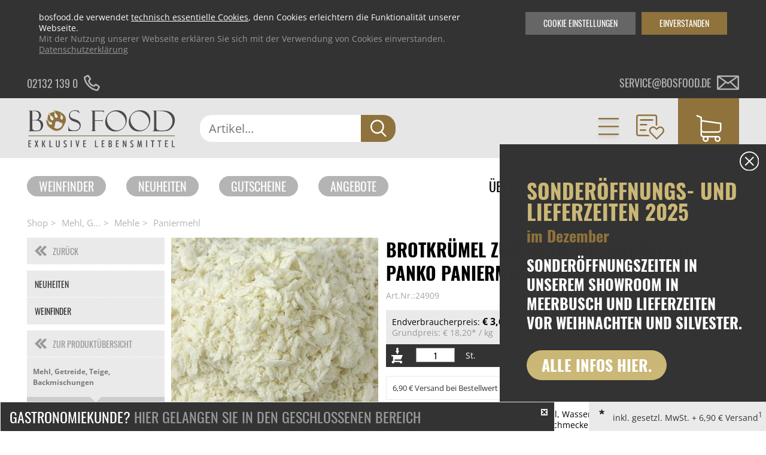

--- FILE ---
content_type: text/css
request_url: https://www.bosfood.de/assets/css/layout.min.css,responsive.min.css,colorbox.min.css,tablesorter.m...-3383959d.css
body_size: 65393
content:
body,form,figure{margin:0;padding:0}img{border:0}header,footer,nav,section,aside,article,figure,figcaption{display:block}body{font-size:100.01%}select,input,textarea{font-size:99%}#container,.inside{position:relative}#main,#left,#right{float:left;position:relative}#main{width:100%}#left{margin-left:-100%}#right{margin-right:-100%}#footer{clear:both}#main .inside{min-height:1px}.ce_gallery>ul,.content-gallery>ul{margin:0;padding:0;overflow:hidden;list-style:none}.ce_gallery>ul li,.content-gallery>ul li{float:left}.ce_gallery>ul li.col_first,.content-gallery>ul li.col_first{clear:left}.float_left,.media--left>figure{float:left}.float_right,.media--right>figure{float:right}.block{overflow:hidden}.media{display:flow-root}.clear,#clear{height:.1px;font-size:.1px;line-height:.1px;clear:both}.invisible{border:0;clip:rect(0 0 0 0);height:1px;margin:-1px;overflow:hidden;padding:0;position:absolute;width:1px}.custom{display:block}#container:after,.custom:after{content:"";display:table;clear:both}
@media (max-width:767px){#wrapper{margin:0;width:auto}#container{padding-left:0;padding-right:0}#main,#left,#right{float:none;width:auto}#left{right:0;margin-left:0}#right{margin-right:0}}img{max-width:100%;height:auto}.audio_container audio{max-width:100%}.video_container video{max-width:100%;height:auto}.aspect,.responsive{position:relative;height:0}.aspect iframe,.responsive iframe{position:absolute;top:0;left:0;width:100%;height:100%}.aspect--16\:9,.responsive.ratio-169{padding-bottom:56.25%}.aspect--16\:10,.responsive.ratio-1610{padding-bottom:62.5%}.aspect--21\:9,.responsive.ratio-219{padding-bottom:42.8571%}.aspect--4\:3,.responsive.ratio-43{padding-bottom:75%}.aspect--3\:2,.responsive.ratio-32{padding-bottom:66.6666%}
#colorbox,#cboxOverlay,#cboxWrapper{position:absolute;top:0;left:0;z-index:9999;overflow:hidden;-webkit-transform:translate3d(0,0,0)}#cboxWrapper{max-width:none}#cboxOverlay{position:fixed;width:100%;height:100%}#cboxMiddleLeft,#cboxBottomLeft{clear:left}#cboxContent{position:relative}#cboxLoadedContent{overflow:auto;-webkit-overflow-scrolling:touch}#cboxTitle{margin:0}#cboxLoadingOverlay,#cboxLoadingGraphic{position:absolute;top:0;left:0;width:100%;height:100%}#cboxPrevious,#cboxNext,#cboxClose,#cboxSlideshow{cursor:pointer}.cboxPhoto{float:left;margin:auto;border:0;display:block;max-width:none;-ms-interpolation-mode:bicubic}.cboxIframe{width:100%;height:100%;display:block;border:0;padding:0;margin:0}#colorbox,#cboxContent,#cboxLoadedContent{box-sizing:content-box;-moz-box-sizing:content-box;-webkit-box-sizing:content-box}#cboxOverlay{background:#000;opacity:.9;filter:alpha(opacity = 90)}#colorbox{outline:0}#cboxContent{margin-top:20px;background:#000}.cboxIframe{background:#fff}#cboxError{padding:50px;border:1px solid #ccc}#cboxLoadedContent{border:5px solid #000;background:#fff}#cboxTitle{position:absolute;top:-20px;left:0;color:#ccc}#cboxCurrent{position:absolute;top:-20px;right:0;color:#ccc}#cboxLoadingGraphic{background:url(../../assets/colorbox/images/loading.gif) no-repeat center center}#cboxPrevious,#cboxNext,#cboxSlideshow,#cboxClose{border:0;padding:0;margin:0;overflow:visible;width:auto;background:0 0}#cboxPrevious:active,#cboxNext:active,#cboxSlideshow:active,#cboxClose:active{outline:0}#cboxSlideshow{position:absolute;top:-20px;right:90px;color:#fff}#cboxPrevious{position:absolute;top:50%;left:5px;margin-top:-32px;background:url(../../assets/colorbox/images/controls.png) no-repeat top left;width:28px;height:65px;text-indent:-9999px}#cboxPrevious:hover{background-position:bottom left}#cboxNext{position:absolute;top:50%;right:5px;margin-top:-32px;background:url(../../assets/colorbox/images/controls.png) no-repeat top right;width:28px;height:65px;text-indent:-9999px}#cboxNext:hover{background-position:bottom right}#cboxClose{position:absolute;top:5px;right:5px;display:block;background:url(../../assets/colorbox/images/controls.png) no-repeat top center;width:38px;height:19px;text-indent:-9999px}#cboxClose:hover{background-position:bottom center}
table.sortable thead th{background-image:url(../../assets/tablesorter/images/default.svg);background-repeat:no-repeat;background-position:center right}table.sortable thead th.tablesorter-headerAsc{background-image:url(../../assets/tablesorter/images/asc.svg)}table.sortable thead th.tablesorter-headerDesc{background-image:url(../../assets/tablesorter/images/desc.svg)}
.content-slider{overflow:hidden;visibility:hidden;position:relative}.slider-wrapper{overflow:hidden;position:relative}.slider-wrapper>*{float:left;width:100%;position:relative}.slider-control{height:30px;position:relative}.slider-control a,.slider-control .slider-menu{position:absolute;top:9px;display:inline-block}.slider-control .slider-prev{left:0}.slider-control .slider-next{right:0}.slider-control .slider-menu{top:0;width:50%;left:50%;margin-left:-25%;font-size:27px;text-align:center}.slider-control .slider-menu b{color:#bbb;cursor:pointer}.slider-control .slider-menu b.active{color:#666}
/*! nouislider - 8.0.2 - 2015-07-06 13:22:09 */


.noUi-target,.noUi-target *{-webkit-touch-callout:none;-webkit-user-select:none;-ms-touch-action:none;-ms-user-select:none;-moz-user-select:none;-moz-box-sizing:border-box;box-sizing:border-box}.noUi-target{position:relative;direction:ltr}.noUi-base{width:100%;height:100%;position:relative;z-index:1}.noUi-origin{position:absolute;right:0;top:0;left:0;bottom:0}.noUi-handle{position:relative;z-index:1}.noUi-stacking .noUi-handle{z-index:10}.noUi-state-tap .noUi-origin{-webkit-transition:left .3s,top .3s;transition:left .3s,top .3s}.noUi-state-drag *{cursor:inherit!important}.noUi-base{-webkit-transform:translate3d(0,0,0);transform:translate3d(0,0,0)}.noUi-horizontal{height:18px}.noUi-horizontal .noUi-handle{width:34px;height:28px;left:-17px;top:-6px}.noUi-vertical{width:18px}.noUi-vertical .noUi-handle{width:28px;height:34px;left:-6px;top:-17px}.noUi-background{background:#FAFAFA;box-shadow:inset 0 1px 1px #f0f0f0}.noUi-connect{background:#3FB8AF;box-shadow:inset 0 0 3px rgba(51,51,51,.45);-webkit-transition:background 450ms;transition:background 450ms}.noUi-origin{border-radius:2px}.noUi-target{border-radius:4px;border:1px solid #D3D3D3;box-shadow:inset 0 1px 1px #F0F0F0,0 3px 6px -5px #BBB}.noUi-target.noUi-connect{box-shadow:inset 0 0 3px rgba(51,51,51,.45),0 3px 6px -5px #BBB}.noUi-dragable{cursor:w-resize}.noUi-vertical .noUi-dragable{cursor:n-resize}.noUi-handle{border:1px solid #D9D9D9;border-radius:3px;background:#FFF;cursor:default;box-shadow:inset 0 0 1px #FFF,inset 0 1px 7px #EBEBEB,0 3px 6px -3px #BBB}.noUi-active{box-shadow:inset 0 0 1px #FFF,inset 0 1px 7px #DDD,0 3px 6px -3px #BBB}.noUi-handle:after,.noUi-handle:before{content:"";display:block;position:absolute;height:14px;width:1px;background:#E8E7E6;left:14px;top:6px}.noUi-handle:after{left:17px}.noUi-vertical .noUi-handle:after,.noUi-vertical .noUi-handle:before{width:14px;height:1px;left:6px;top:14px}.noUi-vertical .noUi-handle:after{top:17px}[disabled] .noUi-connect,[disabled].noUi-connect{background:#B8B8B8}[disabled] .noUi-handle,[disabled].noUi-origin{cursor:not-allowed}.noUi-pips,.noUi-pips *{-moz-box-sizing:border-box;box-sizing:border-box}.noUi-pips{position:absolute;font:400 12px Arial;color:#999}.noUi-value{width:40px;position:absolute;text-align:center}.noUi-value-sub{color:#ccc;font-size:10px}.noUi-marker{position:absolute;background:#CCC}.noUi-marker-large,.noUi-marker-sub{background:#AAA}.noUi-pips-horizontal{padding:10px 0;height:50px;top:100%;left:0;width:100%}.noUi-value-horizontal{margin-left:-20px;padding-top:20px}.noUi-value-horizontal.noUi-value-sub{padding-top:15px}.noUi-marker-horizontal.noUi-marker{margin-left:-1px;width:2px;height:5px}.noUi-marker-horizontal.noUi-marker-sub{height:10px}.noUi-marker-horizontal.noUi-marker-large{height:15px}.noUi-pips-vertical{padding:0 10px;height:100%;top:0;left:100%}.noUi-value-vertical{width:15px;margin-left:20px;margin-top:-5px}.noUi-marker-vertical.noUi-marker{width:5px;height:2px;margin-top:-1px}.noUi-marker-vertical.noUi-marker-sub{width:10px}.noUi-marker-vertical.noUi-marker-large{width:15px}

/* Base;
 *
 */
.noUi-pips,
.noUi-pips * {
-moz-box-sizing: border-box;
	box-sizing: border-box;
}
.noUi-pips {
	position: absolute;
	font: 400 12px Arial;
	color: #999;
}

/* Values;
 *
 */
.noUi-value {
	width: 40px;
	position: absolute;
	text-align: center;
}
.noUi-value-sub {
	color: #ccc;
	font-size: 10px;
}

/* Markings;
 *
 */
.noUi-marker {
	position: absolute;
	background: #CCC;
}
.noUi-marker-sub {
	background: #AAA;
}
.noUi-marker-large {
	background: #AAA;
}

/* Horizontal layout;
 *
 */
.noUi-pips-horizontal {
	padding: 10px 0;
	height: 50px;
	top: 100%;
	left: 0;
	width: 100%;
}
.noUi-value-horizontal {
	margin-left: -20px;
	padding-top: 20px;
}
.noUi-value-horizontal.noUi-value-sub {
	padding-top: 15px;
}

.noUi-marker-horizontal.noUi-marker {
	margin-left: -1px;
	width: 2px;
	height: 5px;
}
.noUi-marker-horizontal.noUi-marker-sub {
	height: 10px;
}
.noUi-marker-horizontal.noUi-marker-large {
	height: 15px;
}

/* Vertical layout;
 *
 */
.noUi-pips-vertical {
	padding: 0 10px;
	height: 100%;
	top: 0;
	left: 100%;
}
.noUi-value-vertical {
	width: 15px;
	margin-left: 20px;
	margin-top: -5px;
}

.noUi-marker-vertical.noUi-marker {
	width: 5px;
	height: 2px;
	margin-top: -1px;
}
.noUi-marker-vertical.noUi-marker-sub {
	width: 10px;
}
.noUi-marker-vertical.noUi-marker-large {
	width: 15px;
}

@charset "UTF-8";
/*!
 *  Font Awesome 4.2.0 by @davegandy - http://fontawesome.io - @fontawesome
 *  License - http://fontawesome.io/license (Font: SIL OFL 1.1, CSS: MIT License)
 */@font-face{font-family:"FontAwesome";src:url("../../files/bosfood/fonts/fontawesome-webfont.eot?v=4.2.0");src:url("../../files/bosfood/fonts/fontawesome-webfont.eot?#iefix&v=4.2.0") format("embedded-opentype"), url("../../files/bosfood/fonts/fontawesome-webfont.woff?v=4.2.0") format("woff"), url("../../files/bosfood/fonts/fontawesome-webfont.ttf?v=4.2.0") format("truetype"), url("../../files/bosfood/fonts/fontawesome-webfont.svg?v=4.2.0#fontawesomeregular") format("svg");font-weight:normal;font-style:normal}.fa{display:inline-block;font:normal normal normal 14px/1 FontAwesome;font-size:inherit;text-rendering:auto;-webkit-font-smoothing:antialiased;-moz-osx-font-smoothing:grayscale}.fa-lg{font-size:1.33333333em;line-height:0.75em;vertical-align:-15%}.fa-2x{font-size:2em}.fa-3x{font-size:3em}.fa-4x{font-size:4em}.fa-5x{font-size:5em}.fa-fw{width:1.28571429em;text-align:center}.fa-ul{padding-left:0;margin-left:2.14285714em;list-style-type:none}.fa-ul>li{position:relative}.fa-li{position:absolute;left:-2.14285714em;width:2.14285714em;top:0.14285714em;text-align:center}.fa-li.fa-lg{left:-1.85714286em}.fa-border{padding:0.2em 0.25em 0.15em;border:solid 0.08em #eee;border-radius:0.1em}.pull-right{float:right}.pull-left{float:left}.fa.pull-left{margin-right:0.3em}.fa.pull-right{margin-left:0.3em}.fa-spin{-webkit-animation:fa-spin 2s infinite linear;animation:fa-spin 2s infinite linear}@-webkit-keyframes fa-spin{0%{-webkit-transform:rotate(0deg);transform:rotate(0deg)}100%{-webkit-transform:rotate(359deg);transform:rotate(359deg)}}@keyframes fa-spin{0%{-webkit-transform:rotate(0deg);transform:rotate(0deg)}100%{-webkit-transform:rotate(359deg);transform:rotate(359deg)}}.fa-rotate-90{filter:progid:DXImageTransform.Microsoft.BasicImage(rotation=1);-webkit-transform:rotate(90deg);-ms-transform:rotate(90deg);transform:rotate(90deg)}.fa-rotate-180{filter:progid:DXImageTransform.Microsoft.BasicImage(rotation=2);-webkit-transform:rotate(180deg);-ms-transform:rotate(180deg);transform:rotate(180deg)}.fa-rotate-270{filter:progid:DXImageTransform.Microsoft.BasicImage(rotation=3);-webkit-transform:rotate(270deg);-ms-transform:rotate(270deg);transform:rotate(270deg)}.fa-flip-horizontal{filter:progid:DXImageTransform.Microsoft.BasicImage(rotation=0, mirror=1);-webkit-transform:scale(-1, 1);-ms-transform:scale(-1, 1);transform:scale(-1, 1)}.fa-flip-vertical{filter:progid:DXImageTransform.Microsoft.BasicImage(rotation=2, mirror=1);-webkit-transform:scale(1, -1);-ms-transform:scale(1, -1);transform:scale(1, -1)}:root .fa-rotate-90,:root .fa-rotate-180,:root .fa-rotate-270,:root .fa-flip-horizontal,:root .fa-flip-vertical{filter:none}.fa-stack{position:relative;display:inline-block;width:2em;height:2em;line-height:2em;vertical-align:middle}.fa-stack-1x,.fa-stack-2x{position:absolute;left:0;width:100%;text-align:center}.fa-stack-1x{line-height:inherit}.fa-stack-2x{font-size:2em}.fa-inverse{color:#fff}.fa-glass:before{content:""}.fa-music:before{content:""}.fa-search:before{content:""}.fa-envelope-o:before{content:""}.fa-heart:before{content:""}.fa-star:before{content:""}.fa-star-o:before{content:""}.fa-user:before{content:""}.fa-film:before{content:""}.fa-th-large:before{content:""}.fa-th:before{content:""}.fa-th-list:before{content:""}.fa-check:before{content:""}.fa-remove:before,.fa-close:before,.fa-times:before{content:""}.fa-search-plus:before{content:""}.fa-search-minus:before{content:""}.fa-power-off:before{content:""}.fa-signal:before{content:""}.fa-gear:before,.fa-cog:before{content:""}.fa-trash-o:before{content:""}.fa-home:before{content:""}.fa-file-o:before{content:""}.fa-clock-o:before{content:""}.fa-road:before{content:""}.fa-download:before{content:""}.fa-arrow-circle-o-down:before{content:""}.fa-arrow-circle-o-up:before{content:""}.fa-inbox:before{content:""}.fa-play-circle-o:before{content:""}.fa-rotate-right:before,.fa-repeat:before{content:""}.fa-refresh:before{content:""}.fa-list-alt:before{content:""}.fa-lock:before{content:""}.fa-flag:before{content:""}.fa-headphones:before{content:""}.fa-volume-off:before{content:""}.fa-volume-down:before{content:""}.fa-volume-up:before{content:""}.fa-qrcode:before{content:""}.fa-barcode:before{content:""}.fa-tag:before{content:""}.fa-tags:before{content:""}.fa-book:before{content:""}.fa-bookmark:before{content:""}.fa-print:before{content:""}.fa-camera:before{content:""}.fa-font:before{content:""}.fa-bold:before{content:""}.fa-italic:before{content:""}.fa-text-height:before{content:""}.fa-text-width:before{content:""}.fa-align-left:before{content:""}.fa-align-center:before{content:""}.fa-align-right:before{content:""}.fa-align-justify:before{content:""}.fa-list:before{content:""}.fa-dedent:before,.fa-outdent:before{content:""}.fa-indent:before{content:""}.fa-video-camera:before{content:""}.fa-photo:before,.fa-image:before,.fa-picture-o:before{content:""}.fa-pencil:before{content:""}.fa-map-marker:before{content:""}.fa-adjust:before{content:""}.fa-tint:before{content:""}.fa-edit:before,.fa-pencil-square-o:before{content:""}.fa-share-square-o:before{content:""}.fa-check-square-o:before{content:""}.fa-arrows:before{content:""}.fa-step-backward:before{content:""}.fa-fast-backward:before{content:""}.fa-backward:before{content:""}.fa-play:before{content:""}.fa-pause:before{content:""}.fa-stop:before{content:""}.fa-forward:before{content:""}.fa-fast-forward:before{content:""}.fa-step-forward:before{content:""}.fa-eject:before{content:""}.fa-chevron-left:before{content:""}.fa-chevron-right:before{content:""}.fa-plus-circle:before{content:""}.fa-minus-circle:before{content:""}.fa-times-circle:before{content:""}.fa-check-circle:before{content:""}.fa-question-circle:before{content:""}.fa-info-circle:before{content:""}.fa-crosshairs:before{content:""}.fa-times-circle-o:before{content:""}.fa-check-circle-o:before{content:""}.fa-ban:before{content:""}.fa-arrow-left:before{content:""}.fa-arrow-right:before{content:""}.fa-arrow-up:before{content:""}.fa-arrow-down:before{content:""}.fa-mail-forward:before,.fa-share:before{content:""}.fa-expand:before{content:""}.fa-compress:before{content:""}.fa-plus:before{content:""}.fa-minus:before{content:""}.fa-asterisk:before{content:""}.fa-exclamation-circle:before{content:""}.fa-gift:before{content:""}.fa-leaf:before{content:""}.fa-fire:before{content:""}.fa-eye:before{content:""}.fa-eye-slash:before{content:""}.fa-warning:before,.fa-exclamation-triangle:before{content:""}.fa-plane:before{content:""}.fa-calendar:before{content:""}.fa-random:before{content:""}.fa-comment:before{content:""}.fa-magnet:before{content:""}.fa-chevron-up:before{content:""}.fa-chevron-down:before{content:""}.fa-retweet:before{content:""}.fa-shopping-cart:before{content:""}.fa-folder:before{content:""}.fa-folder-open:before{content:""}.fa-arrows-v:before{content:""}.fa-arrows-h:before{content:""}.fa-bar-chart-o:before,.fa-bar-chart:before{content:""}.fa-twitter-square:before{content:""}.fa-facebook-square:before{content:""}.fa-camera-retro:before{content:""}.fa-key:before{content:""}.fa-gears:before,.fa-cogs:before{content:""}.fa-comments:before{content:""}.fa-thumbs-o-up:before{content:""}.fa-thumbs-o-down:before{content:""}.fa-star-half:before{content:""}.fa-heart-o:before{content:""}.fa-sign-out:before{content:""}.fa-linkedin-square:before{content:""}.fa-thumb-tack:before{content:""}.fa-external-link:before{content:""}.fa-sign-in:before{content:""}.fa-trophy:before{content:""}.fa-github-square:before{content:""}.fa-upload:before{content:""}.fa-lemon-o:before{content:""}.fa-phone:before{content:""}.fa-square-o:before{content:""}.fa-bookmark-o:before{content:""}.fa-phone-square:before{content:""}.fa-twitter:before{content:""}.fa-facebook:before{content:""}.fa-github:before{content:""}.fa-unlock:before{content:""}.fa-credit-card:before{content:""}.fa-rss:before{content:""}.fa-hdd-o:before{content:""}.fa-bullhorn:before{content:""}.fa-bell:before{content:""}.fa-certificate:before{content:""}.fa-hand-o-right:before{content:""}.fa-hand-o-left:before{content:""}.fa-hand-o-up:before{content:""}.fa-hand-o-down:before{content:""}.fa-arrow-circle-left:before{content:""}.fa-arrow-circle-right:before{content:""}.fa-arrow-circle-up:before{content:""}.fa-arrow-circle-down:before{content:""}.fa-globe:before{content:""}.fa-wrench:before{content:""}.fa-tasks:before{content:""}.fa-filter:before{content:""}.fa-briefcase:before{content:""}.fa-arrows-alt:before{content:""}.fa-group:before,.fa-users:before{content:""}.fa-chain:before,.fa-link:before{content:""}.fa-cloud:before{content:""}.fa-flask:before{content:""}.fa-cut:before,.fa-scissors:before{content:""}.fa-copy:before,.fa-files-o:before{content:""}.fa-paperclip:before{content:""}.fa-save:before,.fa-floppy-o:before{content:""}.fa-square:before{content:""}.fa-navicon:before,.fa-reorder:before,.fa-bars:before{content:""}.fa-list-ul:before{content:""}.fa-list-ol:before{content:""}.fa-strikethrough:before{content:""}.fa-underline:before{content:""}.fa-table:before{content:""}.fa-magic:before{content:""}.fa-truck:before{content:""}.fa-pinterest:before{content:""}.fa-pinterest-square:before{content:""}.fa-google-plus-square:before{content:""}.fa-google-plus:before{content:""}.fa-money:before{content:""}.fa-caret-down:before{content:""}.fa-caret-up:before{content:""}.fa-caret-left:before{content:""}.fa-caret-right:before{content:""}.fa-columns:before{content:""}.fa-unsorted:before,.fa-sort:before{content:""}.fa-sort-down:before,.fa-sort-desc:before{content:""}.fa-sort-up:before,.fa-sort-asc:before{content:""}.fa-envelope:before{content:""}.fa-linkedin:before{content:""}.fa-rotate-left:before,.fa-undo:before{content:""}.fa-legal:before,.fa-gavel:before{content:""}.fa-dashboard:before,.fa-tachometer:before{content:""}.fa-comment-o:before{content:""}.fa-comments-o:before{content:""}.fa-flash:before,.fa-bolt:before{content:""}.fa-sitemap:before{content:""}.fa-umbrella:before{content:""}.fa-paste:before,.fa-clipboard:before{content:""}.fa-lightbulb-o:before{content:""}.fa-exchange:before{content:""}.fa-cloud-download:before{content:""}.fa-cloud-upload:before{content:""}.fa-user-md:before{content:""}.fa-stethoscope:before{content:""}.fa-suitcase:before{content:""}.fa-bell-o:before{content:""}.fa-coffee:before{content:""}.fa-cutlery:before{content:""}.fa-file-text-o:before{content:""}.fa-building-o:before{content:""}.fa-hospital-o:before{content:""}.fa-ambulance:before{content:""}.fa-medkit:before{content:""}.fa-fighter-jet:before{content:""}.fa-beer:before{content:""}.fa-h-square:before{content:""}.fa-plus-square:before{content:""}.fa-angle-double-left:before{content:""}.fa-angle-double-right:before{content:""}.fa-angle-double-up:before{content:""}.fa-angle-double-down:before{content:""}.fa-angle-left:before{content:""}.fa-angle-right:before{content:""}.fa-angle-up:before{content:""}.fa-angle-down:before{content:""}.fa-desktop:before{content:""}.fa-laptop:before{content:""}.fa-tablet:before{content:""}.fa-mobile-phone:before,.fa-mobile:before{content:""}.fa-circle-o:before{content:""}.fa-quote-left:before{content:""}.fa-quote-right:before{content:""}.fa-spinner:before{content:""}.fa-circle:before{content:""}.fa-mail-reply:before,.fa-reply:before{content:""}.fa-github-alt:before{content:""}.fa-folder-o:before{content:""}.fa-folder-open-o:before{content:""}.fa-smile-o:before{content:""}.fa-frown-o:before{content:""}.fa-meh-o:before{content:""}.fa-gamepad:before{content:""}.fa-keyboard-o:before{content:""}.fa-flag-o:before{content:""}.fa-flag-checkered:before{content:""}.fa-terminal:before{content:""}.fa-code:before{content:""}.fa-mail-reply-all:before,.fa-reply-all:before{content:""}.fa-star-half-empty:before,.fa-star-half-full:before,.fa-star-half-o:before{content:""}.fa-location-arrow:before{content:""}.fa-crop:before{content:""}.fa-code-fork:before{content:""}.fa-unlink:before,.fa-chain-broken:before{content:""}.fa-question:before{content:""}.fa-info:before{content:""}.fa-exclamation:before{content:""}.fa-superscript:before{content:""}.fa-subscript:before{content:""}.fa-eraser:before{content:""}.fa-puzzle-piece:before{content:""}.fa-microphone:before{content:""}.fa-microphone-slash:before{content:""}.fa-shield:before{content:""}.fa-calendar-o:before{content:""}.fa-fire-extinguisher:before{content:""}.fa-rocket:before{content:""}.fa-maxcdn:before{content:""}.fa-chevron-circle-left:before{content:""}.fa-chevron-circle-right:before{content:""}.fa-chevron-circle-up:before{content:""}.fa-chevron-circle-down:before{content:""}.fa-html5:before{content:""}.fa-css3:before{content:""}.fa-anchor:before{content:""}.fa-unlock-alt:before{content:""}.fa-bullseye:before{content:""}.fa-ellipsis-h:before{content:""}.fa-ellipsis-v:before{content:""}.fa-rss-square:before{content:""}.fa-play-circle:before{content:""}.fa-ticket:before{content:""}.fa-minus-square:before{content:""}.fa-minus-square-o:before{content:""}.fa-level-up:before{content:""}.fa-level-down:before{content:""}.fa-check-square:before{content:""}.fa-pencil-square:before{content:""}.fa-external-link-square:before{content:""}.fa-share-square:before{content:""}.fa-compass:before{content:""}.fa-toggle-down:before,.fa-caret-square-o-down:before{content:""}.fa-toggle-up:before,.fa-caret-square-o-up:before{content:""}.fa-toggle-right:before,.fa-caret-square-o-right:before{content:""}.fa-euro:before,.fa-eur:before{content:""}.fa-gbp:before{content:""}.fa-dollar:before,.fa-usd:before{content:""}.fa-rupee:before,.fa-inr:before{content:""}.fa-cny:before,.fa-rmb:before,.fa-yen:before,.fa-jpy:before{content:""}.fa-ruble:before,.fa-rouble:before,.fa-rub:before{content:""}.fa-won:before,.fa-krw:before{content:""}.fa-bitcoin:before,.fa-btc:before{content:""}.fa-file:before{content:""}.fa-file-text:before{content:""}.fa-sort-alpha-asc:before{content:""}.fa-sort-alpha-desc:before{content:""}.fa-sort-amount-asc:before{content:""}.fa-sort-amount-desc:before{content:""}.fa-sort-numeric-asc:before{content:""}.fa-sort-numeric-desc:before{content:""}.fa-thumbs-up:before{content:""}.fa-thumbs-down:before{content:""}.fa-youtube-square:before{content:""}.fa-youtube:before{content:""}.fa-xing:before{content:""}.fa-xing-square:before{content:""}.fa-youtube-play:before{content:""}.fa-dropbox:before{content:""}.fa-stack-overflow:before{content:""}.fa-instagram:before{content:""}.fa-flickr:before{content:""}.fa-adn:before{content:""}.fa-bitbucket:before{content:""}.fa-bitbucket-square:before{content:""}.fa-tumblr:before{content:""}.fa-tumblr-square:before{content:""}.fa-long-arrow-down:before{content:""}.fa-long-arrow-up:before{content:""}.fa-long-arrow-left:before{content:""}.fa-long-arrow-right:before{content:""}.fa-apple:before{content:""}.fa-windows:before{content:""}.fa-android:before{content:""}.fa-linux:before{content:""}.fa-dribbble:before{content:""}.fa-skype:before{content:""}.fa-foursquare:before{content:""}.fa-trello:before{content:""}.fa-female:before{content:""}.fa-male:before{content:""}.fa-gittip:before{content:""}.fa-sun-o:before{content:""}.fa-moon-o:before{content:""}.fa-archive:before{content:""}.fa-bug:before{content:""}.fa-vk:before{content:""}.fa-weibo:before{content:""}.fa-renren:before{content:""}.fa-pagelines:before{content:""}.fa-stack-exchange:before{content:""}.fa-arrow-circle-o-right:before{content:""}.fa-arrow-circle-o-left:before{content:""}.fa-toggle-left:before,.fa-caret-square-o-left:before{content:""}.fa-dot-circle-o:before{content:""}.fa-wheelchair:before{content:""}.fa-vimeo-square:before{content:""}.fa-turkish-lira:before,.fa-try:before{content:""}.fa-plus-square-o:before{content:""}.fa-space-shuttle:before{content:""}.fa-slack:before{content:""}.fa-envelope-square:before{content:""}.fa-wordpress:before{content:""}.fa-openid:before{content:""}.fa-institution:before,.fa-bank:before,.fa-university:before{content:""}.fa-mortar-board:before,.fa-graduation-cap:before{content:""}.fa-yahoo:before{content:""}.fa-google:before{content:""}.fa-reddit:before{content:""}.fa-reddit-square:before{content:""}.fa-stumbleupon-circle:before{content:""}.fa-stumbleupon:before{content:""}.fa-delicious:before{content:""}.fa-digg:before{content:""}.fa-pied-piper:before{content:""}.fa-pied-piper-alt:before{content:""}.fa-drupal:before{content:""}.fa-joomla:before{content:""}.fa-language:before{content:""}.fa-fax:before{content:""}.fa-building:before{content:""}.fa-child:before{content:""}.fa-paw:before{content:""}.fa-spoon:before{content:""}.fa-cube:before{content:""}.fa-cubes:before{content:""}.fa-behance:before{content:""}.fa-behance-square:before{content:""}.fa-steam:before{content:""}.fa-steam-square:before{content:""}.fa-recycle:before{content:""}.fa-automobile:before,.fa-car:before{content:""}.fa-cab:before,.fa-taxi:before{content:""}.fa-tree:before{content:""}.fa-spotify:before{content:""}.fa-deviantart:before{content:""}.fa-soundcloud:before{content:""}.fa-database:before{content:""}.fa-file-pdf-o:before{content:""}.fa-file-word-o:before{content:""}.fa-file-excel-o:before{content:""}.fa-file-powerpoint-o:before{content:""}.fa-file-photo-o:before,.fa-file-picture-o:before,.fa-file-image-o:before{content:""}.fa-file-zip-o:before,.fa-file-archive-o:before{content:""}.fa-file-sound-o:before,.fa-file-audio-o:before{content:""}.fa-file-movie-o:before,.fa-file-video-o:before{content:""}.fa-file-code-o:before{content:""}.fa-vine:before{content:""}.fa-codepen:before{content:""}.fa-jsfiddle:before{content:""}.fa-life-bouy:before,.fa-life-buoy:before,.fa-life-saver:before,.fa-support:before,.fa-life-ring:before{content:""}.fa-circle-o-notch:before{content:""}.fa-ra:before,.fa-rebel:before{content:""}.fa-ge:before,.fa-empire:before{content:""}.fa-git-square:before{content:""}.fa-git:before{content:""}.fa-hacker-news:before{content:""}.fa-tencent-weibo:before{content:""}.fa-qq:before{content:""}.fa-wechat:before,.fa-weixin:before{content:""}.fa-send:before,.fa-paper-plane:before{content:""}.fa-send-o:before,.fa-paper-plane-o:before{content:""}.fa-history:before{content:""}.fa-circle-thin:before{content:""}.fa-header:before{content:""}.fa-paragraph:before{content:""}.fa-sliders:before{content:""}.fa-share-alt:before{content:""}.fa-share-alt-square:before{content:""}.fa-bomb:before{content:""}.fa-soccer-ball-o:before,.fa-futbol-o:before{content:""}.fa-tty:before{content:""}.fa-binoculars:before{content:""}.fa-plug:before{content:""}.fa-slideshare:before{content:""}.fa-twitch:before{content:""}.fa-yelp:before{content:""}.fa-newspaper-o:before{content:""}.fa-wifi:before{content:""}.fa-calculator:before{content:""}.fa-paypal:before{content:""}.fa-google-wallet:before{content:""}.fa-cc-visa:before{content:""}.fa-cc-mastercard:before{content:""}.fa-cc-discover:before{content:""}.fa-cc-amex:before{content:""}.fa-cc-paypal:before{content:""}.fa-cc-stripe:before{content:""}.fa-bell-slash:before{content:""}.fa-bell-slash-o:before{content:""}.fa-trash:before{content:""}.fa-copyright:before{content:""}.fa-at:before{content:""}.fa-eyedropper:before{content:""}.fa-paint-brush:before{content:""}.fa-birthday-cake:before{content:""}.fa-area-chart:before{content:""}.fa-pie-chart:before{content:""}.fa-line-chart:before{content:""}.fa-lastfm:before{content:""}.fa-lastfm-square:before{content:""}.fa-toggle-off:before{content:""}.fa-toggle-on:before{content:""}.fa-bicycle:before{content:""}.fa-bus:before{content:""}.fa-ioxhost:before{content:""}.fa-angellist:before{content:""}.fa-cc:before{content:""}.fa-shekel:before,.fa-sheqel:before,.fa-ils:before{content:""}.fa-meanpath:before{content:""}@font-face{font-family:"Oswald";font-style:normal;font-weight:300;src:url("../../files/bosfood/fonts/oswald-v16-latin-ext_latin-300.eot");src:local("Oswald Light"), local("Oswald-Light"), url("../../files/bosfood/fonts/oswald-v16-latin-ext_latin-300.eot?#iefix") format("embedded-opentype"), url("../../files/bosfood/fonts/oswald-v16-latin-ext_latin-300.woff2") format("woff2"), url("../../files/bosfood/fonts/oswald-v16-latin-ext_latin-300.woff") format("woff"), url("../../files/bosfood/fonts/oswald-v16-latin-ext_latin-300.ttf") format("truetype"), url("../../files/bosfood/fonts/oswald-v16-latin-ext_latin-300.svg#Oswald") format("svg");font-display:swap}@font-face{font-family:"Oswald";font-style:normal;font-weight:400;src:url("../../files/bosfood/fonts/oswald-v16-latin-ext_latin-regular.eot");src:local("Oswald Regular"), local("Oswald-Regular"), url("../../files/bosfood/fonts/oswald-v16-latin-ext_latin-regular.eot?#iefix") format("embedded-opentype"), url("../../files/bosfood/fonts/oswald-v16-latin-ext_latin-regular.woff2") format("woff2"), url("../../files/bosfood/fonts/oswald-v16-latin-ext_latin-regular.woff") format("woff"), url("../../files/bosfood/fonts/oswald-v16-latin-ext_latin-regular.ttf") format("truetype"), url("../../files/bosfood/fonts/oswald-v16-latin-ext_latin-regular.svg#Oswald") format("svg");font-display:swap}@font-face{font-display:swap;font-family:"Oswald";font-style:normal;font-weight:500;src:url("../../files/bosfood/fonts/oswald-v53-latin-500.woff2") format("woff2")}@font-face{font-family:"Oswald";font-style:normal;font-weight:700;src:url("../../files/bosfood/fonts/oswald-v16-latin-ext_latin-700.eot");src:local("Oswald Bold"), local("Oswald-Bold"), url("../../files/bosfood/fonts/oswald-v16-latin-ext_latin-700.eot?#iefix") format("embedded-opentype"), url("../../files/bosfood/fonts/oswald-v16-latin-ext_latin-700.woff2") format("woff2"), url("../../files/bosfood/fonts/oswald-v16-latin-ext_latin-700.woff") format("woff"), url("../../files/bosfood/fonts/oswald-v16-latin-ext_latin-700.ttf") format("truetype"), url("../../files/bosfood/fonts/oswald-v16-latin-ext_latin-700.svg#Oswald") format("svg");font-display:swap}@font-face{font-display:swap;font-family:"Open Sans";font-style:normal;font-weight:300;src:url("../../files/bosfood/fonts/open-sans-v40-latin-300.woff2") format("woff2")}@font-face{font-display:swap;font-family:"Open Sans";font-style:normal;font-weight:400;src:url("../../files/bosfood/fonts/open-sans-v40-latin-regular.woff2") format("woff2")}@font-face{font-display:swap;font-family:"Open Sans";font-style:normal;font-weight:500;src:url("../../files/bosfood/fonts/open-sans-v40-latin-500.woff2") format("woff2")}@font-face{font-display:swap;font-family:"Open Sans";font-style:normal;font-weight:600;src:url("../../files/bosfood/fonts/open-sans-v40-latin-600.woff2") format("woff2")}@font-face{font-display:swap;font-family:"Open Sans";font-style:normal;font-weight:700;src:url("../../files/bosfood/fonts/open-sans-v40-latin-700.woff2") format("woff2")}html,body{height:100%;width:100%}html{overflow-y:scroll}@media screen and (min-width:980px){html{min-width:980px}}body{margin:0;font-family:"Open Sans", sans-serif;font-size:14px;line-height:18px}@media screen and (max-device-width:480px){body{-webkit-text-size-adjust:none}}input,select,.select{font-family:"Oswald", sans-serif}input{outline:none}#wrapper{height:auto;min-height:100%;background:url(../../files/bosfood/images/basic/bg-body.jpg) repeat-x}body.shop #main>.inside{margin-left:240px}p.error{color:#8F723C}body.nachrichtenarchiv #main>.inside,body.news #main>.inside,body.nachrichtenleser #main>.inside{margin-left:260px}#header .inside,#footer .inside,#container{max-width:1190px;margin:auto;padding:0 15px;height:100%}body.card #container,body.kasse #container .checkoutwrapper{max-width:1190px !important;margin:auto;padding:0 15px;display:grid;grid-template-columns:1fr 300px}body.card #container #right{margin:0;width:100%}body.geschlossener-bereich #container #main{padding-right:255px;width:100%;float:left;-webkit-box-sizing:border-box;-moz-box-sizing:border-box;box-sizing:border-box}@media screen and (max-width:1236px){#header .inside,#footer .inside,#container{max-width:950px;margin:auto;padding:0 15px !important}body.card #container,body.kasse #container .checkoutwrapper{max-width:950px !important;margin:auto;padding:0 15px !important;grid-template-columns:1fr}body.card #container #main{padding:0;margin-bottom:40px}.warenkorb #warenkorb .mod_BosFoodShopWarenkorb{padding-right:10px}}@media screen and (max-width:768px){body.geschlossener-bereich #container #main{padding-right:0;padding-top:5px}body.shop #left{display:none}#footer{padding-bottom:60px}}p{margin:0px 0px 10px 0px}a{text-decoration:underline;color:inherit}a:focus{outline:none}a:hover{text-decoration:none}figure{margin:0}#main ul{padding:0;margin:0}#main .ce_text ul li,.teaser ul li{list-style:none;padding-bottom:10px;background:url(../../files/bosfood/images/basic/bg-li.png) no-repeat left 3px;padding-left:15px}.stoerer-wrapper{position:fixed;left:0;right:0;bottom:0}.shop-stoerer{display:none}.home .shop-stoerer,.onlineshop .shop-stoerer,.weinfinder .shop-stoerer,.shop-detail .shop-stoerer,.suchergebnisse .shop-stoerer,.shop .shop-stoerer,.ordersatz-template .shop-stoerer{display:block}.mod_newslist .layout_latest p.info,.mod_newslist .layout_latest h2,#header .mod_customnav ul li a:link span.title,#header #navi>ul>li>a:link>span.title,#header #navi>ul>li>a:visited>span.title,#header #navi>ul>li>span>span.title,#header #subnavi ul li a,#header #subnavi ul li span.active,#main h1,#main h2,.bx-caption,.product .quick-card form input[type="submit"],.product .quick-card form input[type="button"],.mod_BosFoodShopWarenkorb .warenkorb-button,.smallheader .login label,.smallheader .inner .login a.loginbutton,#left .mod_newslist h1,#main .mod_newsreader .layout_full h1,#main .mod_newsreader .layout_full .info time,a.back-to-news,body.shop .pagienierung,body.card #right .inside .mod_article .hotline a,body.checkout .right_summary .hotline a,body.geschlossener-bereich #right .hotline a,body.card #right .inside h1,#right .inside h1,body.checkout #main .right_summary h1,#cart_table tbody tr td input[type="submit"],.button,#main .single_product #addtocart input[type="submit"],#naehrwerttabelle ul li,.mod_BosFoodShopLogin form input[type="submit"],#kasse_acc>h3,#kasse_acc .checkout-step h1,input.next-step,#kontaktform fieldset input[type="submit"],#left .mod_newsmenu h1,.pagination li,.pagination p,#nachrichtenarchiv .mod_newsarchive .layout_latest .info,#ansprechpartner .ce_gallery .caption,.kontaktformular #main .mod_BosFoodShopAnmelden h3,.anmeldung #main .mod_BosFoodShopAnmelden h3,.product .quickview-link,.detailview-link,.infobox-overlay .infobox h2,#nachrichtenleser p.back a,#main .ce_image figure.image_container figcaption.caption,.mod_form.search .headline,#stoerer-geschaeftskunden .inner,body.ueber-uns .mod_article .ce_text a,#pressespiegel .pressespiegel .info,#pressespiegel .pressespiegel .btn,.pdf_link a,a.bos_weinfinder,.bewertungen .bewertung,a.bos_onlineshop_teaser,.shop-left-top-nav span,.shop-left-top-nav a,#left .BosFoodNavi-back{font-family:"Oswald", sans-serif;font-weight:400;-webkit-font-smoothing:antialiased}#header{height:200px;background:url(../../files/bosfood/images/basic/bg-header.jpg) no-repeat center top;position:relative}.ordersatz-template #header{height:150px}#header #logo{width:250px;height:auto;float:left;padding-top:8px;-webkit-box-sizing:border-box;-moz-box-sizing:border-box;box-sizing:border-box}.ordersatz-template #header #logo{padding-top:48px;width:150px;margin-left:20px}.ordersatz-template #header #logo .imgwrap{background:#fff}#header #logo figure{padding:0;margin:0}div.smallheader>.inner{float:right}header .warenkorb{float:left;line-height:18px}header .warenkorb>*{float:left}header .smallheader a.warenkorb-button,header .smallheader .login a.loginbutton{text-decoration:none;padding-left:25px;text-transform:uppercase}header .smallheader .warenkorb a.warenkorb-button{background:url(../../files/bosfood/images/basic/warenkorb_mini.png) no-repeat 5px center}@media screen and (max-width:1236px){#header #navi ul li span.description{display:none}#header #navi>ul>li>a:link,#header #navi>ul>li>a:visited,#header #navi>ul>li>span{padding:25px 20px 0 20px}}@media screen and (min-width:769px){.cat_trigger{display:none}#header #navi{display:block !important;float:left;clear:right;margin-left:40px}#header #navi>ul{position:absolute;left:230px;top:26px;margin:0;padding:0}#header #navi>ul>li{float:left;list-style:none}#header #navi>ul>li.last{margin-right:0}#header #navi>ul>li>a:link,#header #navi>ul>li>a:visited,#header #navi>ul>li>span{display:block;text-decoration:none;color:#fff;padding:25px 12px 0 12px;margin:0 10px;height:59px}#header #navi>ul>li>a:link>span.title,#header #navi>ul>li>a:visited>span.title,#header #navi>ul>li>span>span.title{text-transform:uppercase;font-size:18px;display:block}#header #navi ul li a:link span.description,#header #navi ul li a:visited span.description,#header #navi ul li>span span.description{font-size:12px;color:#ccc}#header #navi>ul>li>a:hover,#header #navi>ul>li>a:active,#header #navi>ul>li.hover>a{background-color:#eaeaea}#header #navi ul li a:hover span.title,#header #navi ul li a.active span.title,#header #navi ul li.hover a span.title{color:#333}#header #navi ul li a.trail:hover span.title{color:#fff}#header #navi ul li a:hover span.description,#header #navi ul li a.active span.description #header #navi ul li a.trail span.description,#header #navi ul li.hover a span.description{color:#8b8b8b}#header #navi ul li a.trail:hover span.description{color:#fff}#header #navi>ul>li.active>span,#header #navi>ul>li.forward.trail>span,#header #navi>ul>li.trail>a{background:url(../../files/bosfood/images/basic/bg-navi-active.png) no-repeat center 10px;position:relative;z-index:600}#header #navi ul li.active span.active,#header #navi ul li.trail a.trail,#header #navi ul li.forward.trail span.forward.trail{height:70px}#header #navi>ul>li>.nav-wrapper{position:absolute;z-index:500;background:url(../../files/bosfood/images/basic/bg-shadow-nav.png) no-repeat bottom center;left:15px;right:15px;top:110px;max-height:0;-webkit-transition:max-height 0.5s;-moz-transition:max-height 0.5s;transition:max-height 0.5s;overflow:hidden}#header #navi>ul>li>.nav-wrapper>.navicontainer{background:url(../../files/bosfood/images/basic/bg-shadow-nav.png) no-repeat top center #eaeaea;float:left;width:100%}#header #navi>ul>li>.nav-wrapper>.navicontainer>.inner{width:1190px;margin:auto}#header #navi>ul>li>.nav-wrapper>.navicontainer .inner>ul{margin:30px 20px;padding:0;opacity:0;-webkit-transition:0.5s opacity;-o-transition:0.5s opacity;transition:0.5s opacity}#header #navi>ul>li>.nav-wrapper>.navicontainer .inner>ul a,#header #navi>ul>li>.nav-wrapper>.navicontainer .inner>ul span{font-size:12px;color:#666;text-decoration:none}#header #navi>ul>li>.nav-wrapper>.navicontainer .inner>ul span.active,#header #navi>ul>li>.nav-wrapper>.navicontainer .inner>ul span.active>span.title{color:#8F723C}#header #navi>ul>li>.nav-wrapper>.navicontainer .inner>ul a:hover{color:#000}#header #navi>ul>li>.nav-wrapper>.navicontainer .inner>ul li{list-style:none;margin-bottom:10px}}@media screen and (min-width:769px){#header .smallheader{height:26px;position:relative;z-index:9000;line-height:1}#header #navi>ul{position:static}#header .inside{}#header #navi .mod_BosFoodShopNavi{position:absolute;z-index:500;background:url(../../files/bosfood/images/basic/bg-shadow-nav.png) no-repeat bottom center;left:15px;right:15px;top:110px;max-height:0;-webkit-transition:max-height 0.5s;-moz-transition:max-height 0.5s;transition:max-height 0.5s}#header .mod_BosFoodShopNavi .navicontainer{background:url(../../files/bosfood/images/basic/bg-shadow-nav.png) no-repeat top center #eaeaea;float:left;width:100%}#header .mod_BosFoodShopNavi>.navicontainer>.inner{width:1190px;margin:auto}#header .mod_BosFoodShopNavi .wrapper{width:33.33%;float:left;opacity:0;-webkit-transition:opacity 0.8s;-o-transition:opacity 0.8s;transition:opacity 0.8s}#header .mod_BosFoodShopNavi .level_2{display:none}}@media screen and (max-width:1236px) and (min-width:768px){#header .mod_BosFoodShopNavi>.navicontainer>.inner,#header #navi>ul>li>.nav-wrapper>.navicontainer>.inner{width:950px;max-width:100%}}@media screen and (min-width:769px){#header #navi ul li.lvl2:hover .mod_BosFoodShopNavi,#header #navi>ul>li:hover .mod_BosFoodShopNavi,#header #navi>ul>li:hover>.nav-wrapper{max-height:400px;padding-bottom:30px}#header #navi ul li.lvl2:hover .mod_BosFoodShopNavi .wrapper,#header #navi>ul>li:hover .mod_BosFoodShopNavi .wrapper,#header #navi>ul>li:hover>.nav-wrapper>.navicontainer .inner>ul{opacity:1}#header #navi .mod_BosFoodShopNavi ul{overflow:hidden;padding:0;margin:30px 20px}#header .mod_BosFoodShopNavi ul li{list-style:none;padding-bottom:10px}#header .mod_BosFoodShopNavi ul li a{font-size:12px;color:#666;text-decoration:none}#header .mod_BosFoodShopNavi ul li.active a{color:#8F723C}#header .mod_BosFoodShopNavi ul li a:hover{color:#000}}#breadcrumb{position:relative;overflow:visible}@media screen and (min-width:768px){#breadcrumb .breadcrumb{position:absolute;top:120px;left:0;-webkit-transition:top 300ms;-o-transition:top 300ms;transition:top 300ms}}@media screen and (max-width:992px) and (min-width:769px){#header #navi{margin-left:0}}@media screen and (max-width:960px){#breadcrumb .breadcrumb{top:140px}}.ordersatz-template .mobile-account{display:none}#breadcrumb .breadcrumb ul{margin:0;padding:0}#header #breadcrumb .breadcrumb li{float:left;list-style:none;padding-bottom:0}#header #breadcrumb.mod_BosFoodShopNavi .breadcrumb li a{font-size:14px;color:#999999}#header #breadcrumb.mod_BosFoodShopNavi .breadcrumb li a:hover{text-decoration:underline}#breadcrumb .breadcrumb li:not(:last-child):after{content:">";padding-left:5px;padding-right:5px;color:#999999}#header #subnavi ul{position:absolute;left:15px;top:130px;margin:0;padding:0}#header #subnavi ul li{float:left;list-style:none;margin-right:15px}#header #subnavi ul li a:link,#header #subnavi ul li a:visited,#header #subnavi ul li span{color:#999;text-transform:uppercase;text-decoration:none}#header #subnavi ul li a:hover,#header #subnavi ul li a:active,#header #subnavi ul li span.active,#header #subnavi ul li a.trail{color:#8F723C}ul.level_2 li.trail>a{font-weight:bold}#left{width:230px;padding-bottom:270px;float:left !important;margin-right:-100% !important;margin-left:0;z-index:100}#left .BosFoodNavi-back{display:none;color:#999999;width:100%;max-width:100%;background:url(../../files/bosfood/images/basic/page-back.png) #eaeaea no-repeat 13px center;text-transform:uppercase;height:45px;line-height:45px;text-decoration:none;border-bottom:1px dashed #fff;padding:0px 13px 0px 43px;-webkit-box-sizing:border-box;-moz-box-sizing:border-box;box-sizing:border-box;-webkit-transition:background-color 300ms, color 300ms;-o-transition:background-color 300ms, color 300ms;transition:background-color 300ms, color 300ms}#left .BosFoodNavi-back:hover{color:#8F723C}.shop-detail #left .BosFoodNavi-back{display:block}#left .BosFoodNavi-back.navleft-back{display:block;margin-bottom:10px}#left ul li{list-style:none}#left .mod_BosFoodShopNavi ul.level_1{margin:0;padding:0;background-color:#eaeaea}#left .mod_BosFoodShopNavi ul.level_1>li{border-bottom:1px dashed #fff}#left .mod_BosFoodShopNavi ul li a{color:#999;text-decoration:none;display:block;padding:15px 10px;font-size:12px;-webkit-transition:all 300ms ease-in-out;-o-transition:all 300ms ease-in-out;transition:all 300ms ease-in-out}#left .mod_BosFoodShopNavi ul li a:hover{color:#333}#left .mod_BosFoodShopNavi ul li ul.level_2 a{padding:15px 10px;color:#6d6d6d}#left .mod_BosFoodShopNavi ul.level_1>li.trail>a{font-weight:bold;color:#7b7979}#left .mod_BosFoodShopNavi ul.level_2{margin:0;padding:0;background-color:#cccccc}#left .mod_BosFoodShopNavi ul.level_2.big{max-height:400px;overflow-y:scroll}#left .mod_BosFoodShopNavi li.trail>ul.level_2{max-height:auto;overflow:visible}#left #leftnav ul.level_1.trail>li{display:none}#left #leftnav ul.level_1.trail>li.active,#left #leftnav ul.level_1.trail>li.trail{display:block}#left ul.level_2{padding:10px 0;background:url(../../files/bosfood/images/basic/bg-product-navi-level2.png) #ccc no-repeat center top;position:relative}#left ul.level_2 a{color:#6d6d6d}#left ul.level_2>li{border-bottom:1px dashed #DFDFDF;display:none}#left li.trail ul.level_2>li.trail,#left li.active ul.level_2>li,#left ul.level_2>li.active{display:block}#left ul.level_3{padding:10px 0;background:url(../../files/bosfood/images/basic/bg-product-navi-level3.png) #aaa9a9 no-repeat center top;position:relative;margin:0;padding:0;float:left;width:100%}#left ul.level_3 li{padding-left:10px}#left ul.level_3 li{border-bottom:1px dashed #DFDFDF}#left ul.level_3 li.last{border:none}#left .mod_BosFoodShopNavi ul li ul.level_2 ul.level_3 a{color:#333333}#left .mod_BosFoodShopNavi ul li ul.level_2 ul.level_3 .active a,#left .mod_BosFoodShopNavi ul li ul.level_2 .active a,#left .mod_BosFoodShopNavi ul li ul.level_2 ul.level_3 a:hover,#left .mod_BosFoodShopNavi ul li ul.level_2 a:hover{color:#8F723C}#left ul li a:hover,#left ul.level_1>li.trail>a:hover,#left ul li.active>a{color:#8F723C}#left ul li.last,#left ul.level_1>li.trail{border:none}.shop-stoerer{position:fixed;margin-left:936px;bottom:0;color:#333;font-size:12px;line-height:14px;width:256px;font-weight:bold}@media screen and (max-width:1236px){.shop-stoerer{margin-left:696px}}.shop-stoerer div.icon{margin-right:1px;width:23px;background:url(../../files/bosfood/images/basic/bg-shop-stoerer.jpg) #eaeaea center 10px no-repeat}.shop-stoerer div.text{width:210px}.shop-stoerer div{padding:8px 5px;height:32px;float:left;background-color:#eaeaea;border-top:1px solid #eaeaea;border-right:1px solid #eaeaea}#stoerer-geschaeftskunden{position:relative;z-index:120}#stoerer-geschaeftskunden .inner{background:#333;width:925px;height:48px;line-height:48px;text-transform:uppercase;color:#999;font-size:24px;position:relative;border-top:1px solid #eaeaea;border-left:1px solid #eaeaea;border-right:1px solid #eaeaea}.close-btn{position:absolute;right:11px;top:11px;background:url(../../files/bosfood/images/basic/bg-close-btn.jpg);width:11px;height:11px;text-indent:-9999px;cursor:pointer}#stoerer-geschaeftskunden .inner .stoerer{padding-left:15px}#stoerer-geschaeftskunden .inner .stoerer a{text-decoration:none}#stoerer-geschaeftskunden .inner .stoerer span{color:#fff}@media screen and (max-width:1236px){#stoerer-geschaeftskunden .inner{font-size:20px;width:695px}}#main{padding-bottom:280px;float:left}@media (max-width:767px){#main{float:left !important;width:100%}}#footer{background:#333;min-height:230px;margin-top:-230px;color:#fff;line-height:18px;z-index:1000;position:absolute;width:100%}#footer .inside .mod_customnav,#footer .inside .mod_form.tableless,#footer .inside #footer-kontakt,#footer .inside #footer-logos{float:left;width:230px;margin-right:10px}#footer .inside #footer-logos{margin:0;float:left;width:auto}#footer h2{font-size:14px;color:#fff;margin:20px 0;padding:0}#footer .inside .mod_customnav ul{margin:0;padding:0}#footer .inside .mod_customnav ul li{list-style:none}#footer .inside .mod_customnav ul li a{color:#fff}#footer .inside .mod_customnav ul li a:hover,#footer .inside .mod_customnav ul li span.active{color:#8F723C}#footer .inside .mod_form.tableless label{display:none}#footer .inside .mod_form.tableless input{border:0;padding:3px 10px 3px 10px;float:left;margin:0;width:210px;height:22px;line-height:22px}#footer .inside .mod_form.tableless input[type="submit"]{border:0;padding:3px 5px;color:#333;background:#adadad;float:left;margin:0;cursor:pointer;height:22px;line-height:16px;width:230px;-webkit-transition:all 300ms ease-in-out;-o-transition:all 300ms ease-in-out;transition:all 300ms ease-in-out}#footer .inside .mod_form.tableless input[type="submit"]:hover{background:#8F723C;color:#fff}#footer .inside #footer-logos ul figure,#footer .inside #footer-logos-payment ul figure{margin:0;display:table-cell;vertical-align:middle;height:75px}#footer .inside #footer-logos ul li,#footer .inside #footer-logos-payment ul li{margin-right:15px}#footer .inside #footer-logos ul li.col_first,#footer .inside #footer-logos-payment ul li{clear:none}#footer .inside #footer-kontakt a{color:#fff}#footer .inside #footer-kontakt a:hover{color:#8F723C}.sc4{width:267px;padding-right:40px}.sc4-2{width:575px;padding-right:40px}.sc4-3{width:883px;padding-right:10px}.sc.sc-close{padding:0}@media screen and (max-width:1236px){.sc4{width:230px;padding-right:10px}.sc4-2{width:450px}.sc4-3{width:710px}.sc.sc-close{padding:0}}@media screen and (max-width:1236px){.sc4{width:230px;padding-right:10px}.sc4-2{width:50%;-webkit-box-sizing:border-box;-moz-box-sizing:border-box;box-sizing:border-box}.sc4-3{width:710px}.sc.sc-close{padding:0}}@media screen and (max-width:768px){.sc4{width:230px;padding-right:10px}.sc4-2{width:100%;-webkit-box-sizing:border-box;-moz-box-sizing:border-box;box-sizing:border-box;padding-right:0;padding-left:0}.sc4-3{width:710px}.sc.sc-close{padding:0}}#main h1{font-size:18px;text-transform:uppercase;line-height:29px;margin:0 0 10px 0}.home #main .mod_article h1.ce_headline,#main h2.big{font-size:22px;text-align:center;border-top:1px dashed #E8E8E8;border-bottom:1px dashed #E8E8E8;padding:3px 0;margin-bottom:30px;float:left;width:100%;margin-top:47px}@media screen and (max-width:479px){.home #main .mod_article h1.ce_headline,#main h2.big{font-size:18px}}#main h2.big{border:0 !important}#main .mod_article.first h1.ce_headline.left,#main h2.big.left{text-align:left}#main h2{font-size:14px;text-transform:uppercase;line-height:18px;margin:0}.mod_newslist{float:left;width:100%}#main #news-teaser .mod_newslist .layout_latest{width:50%;float:left;-webkit-box-sizing:border-box;-moz-box-sizing:border-box;box-sizing:border-box}#main #news-teaser .mod_newslist .layout_latest.even{padding-right:10px}#main #news-teaser .mod_newslist .layout_latest p.info{margin:0;color:#999;font-size:18px;padding-bottom:3px}#main #news-teaser .mod_newslist .layout_latest h2{margin:0 0 10px 0;font-size:18px;line-height:20px;height:40px}#main #news-teaser .mod_newslist .layout_latest a{text-decoration:none}#main #news-teaser .mod_newslist .layout_latest h2 a:link,#main #news-teaser .mod_newslist .layout_latest h2 a:visited{color:#333;text-transform:uppercase;text-decoration:none}#main #news-teaser .mod_newslist .layout_latest .more a:link,#main #news-teaser .mod_newslist .layout_latest .more a:visited{text-indent:-9999px;display:block;background:url(../../files/bosfood/images/basic/bg-next.png) no-repeat;width:20px;height:18px}#main #news-teaser .mod_newslist .layout_latest figure.image_container{position:relative;line-height:0;background:url(../../files/bosfood/images/basic/bg-image-shadow.jpg) #eaeaea bottom center no-repeat;padding-bottom:19px;text-align:center}#main #news-teaser .mod_newslist .layout_latest figure.image_container img{margin:15px 0px}#main #news-teaser .mod_newslist .layout_latest figure.image_container figcaption.caption{position:absolute;bottom:0;left:0;z-index:100;background:url(../../files/bosfood/images/basic/bg-black-transparent.png);color:#fff;display:block;line-height:18px;padding:10px}#main #news-teaser .mod_newslist .layout_latest.video figure.image_container:before{content:"";display:block;width:80px;height:92px;left:50%;top:50%;position:absolute;margin-left:-40px;margin-top:-46px;background:url(../../files/bosfood/images/basic/bg-video-news.png) center center no-repeat;overflow:hidden}#main #news-teaser .mod_newslist .layout_latest .teaser a{padding-right:200px;display:block;text-decoration:none;background:url(../../files/bosfood/images/basic/bg-next.png) no-repeat right center}#main #news-teaser .mod_newslist .layout_latest .more{display:none}@media screen and (max-width:1236px){#main #news-teaser .mod_newslist .layout_latest .teaser a{padding-right:100px}}#left .mod_newslist h1,#left .mod_newsmenu h1{font-size:18px;text-align:left;border-top:1px dashed #E8E8E8;border-bottom:1px dashed #E8E8E8;padding:7px 0;margin-bottom:19px;font-weight:400;margin-top:0;text-transform:uppercase}#left .mod_newslist .layout_latest{border-bottom:1px #E8E8E8 solid;margin-bottom:10px;padding-bottom:10px;position:relative}#left .mod_newslist .layout_latest.last{border-bottom:0}#left .mod_newslist .layout_latest figure.image_container{width:100%;float:left;line-height:0;margin-bottom:10px}#left .mod_newslist .layout_latest .info,#left .mod_newslist .layout_latest h2{float:right;width:100%;font-family:"Open Sans", sans-serif;margin-bottom:10px !important}#left .mod_newslist .layout_latest h2{margin:0}#left .mod_newslist .layout_latest h2 a{text-decoration:none;font-size:14px}#left .mod_newslist .layout_latest .info{font-size:10px;margin:0;color:#999}#left .mod_newslist .layout_latest .teaser{display:none}#left .mod_newslist .layout_latest .more{margin:0}#left .mod_newslist .layout_latest .more a{background:url(../../files/bosfood/images/basic/bg-next.png) no-repeat;display:block;text-indent:-9999px;width:20px;height:18px;position:absolute;right:0;bottom:15px}.mod_newsreader{background:#f9f9f9;max-width:700px;padding-bottom:20px}.mod_newsreader .layout_full{width:470px;margin:auto}#main .mod_newsreader .layout_full h1{font-size:18px;text-align:center;border-top:1px dashed #E8E8E8;border-bottom:1px dashed #E8E8E8;padding:3px 0;margin-bottom:19px;font-weight:400;margin-top:20px}#main .mod_newsreader .layout_full h2{margin-bottom:10px}#main .mod_newsreader .layout_full .info time{font-size:14px;color:#999}#main .mod_newsreader .layout_full .ce_text{font-size:16px;color:#333;line-height:23px;float:left}#main .mod_newsreader .layout_full figure.image_container{position:relative;line-height:0;margin-bottom:20px}#main .mod_newsreader .layout_full figure.image_container img{width:100%;height:auto}#main .mod_newsreader .layout_full figure.image_container figcaption.caption{position:absolute;bottom:0;left:0;z-index:100;background:url(../../files/bosfood/images/basic/bg-black-transparent.png);color:#fff;display:block;line-height:18px;padding:10px;-webkit-box-sizing:border-box;-moz-box-sizing:border-box;box-sizing:border-box}#main .mod_newsreader .layout_full .header{float:left;width:100%}#main .mod_newsreader .layout_full .info{float:left;width:50%;clear:left}#main .mod_newsreader .layout_full #socialshareprivacy{float:right;clear:right}#main .mod_newsreader .layout_full #socialshareprivacy ul{margin:0 !important}#main .mod_newsreader .layout_full #socialshareprivacy .settings_info{display:none}#main .mod_newsreader .layout_full #socialshareprivacy .social_share_privacy_area .facebook{width:auto}a.back-to-news,#nachrichtenleser p.back a{text-decoration:none;text-transform:uppercase;color:#999999;background:url(../../files/bosfood/images/basic/bg-back.png) no-repeat;padding-left:32px;height:20px;line-height:20px;font-size:14px}a.back-to-news:hover,#nachrichtenleser p.back a:hover{color:#333}a.back-to-news{border-top:1px dashed #E8E8E8;padding:7px 0 7px 32px;display:block;background-position:center left}#nachrichtenleser{margin-bottom:40px}#nachrichtenleser p.back{width:700px;margin:auto;border-top:1px dashed #E8E8E8;border-bottom:1px dashed #E8E8E8;padding:7px 0;position:absolute;bottom:-45px}@media screen and (max-width:1236px){#nachrichtenleser p.back{width:100%}}body.news a.back-to-news{display:none}#nachrichtenarchiv,#news,#pressespiegel{width:700px}#nachrichtenarchiv .mod_newsarchive>h1,#news .mod_newslist>h1,#pressespiegel .mod_newsarchive>h1{font-size:18px;text-align:center;border-top:1px dashed #E8E8E8;border-bottom:1px dashed #E8E8E8;padding:7px 0;margin-bottom:19px;font-weight:400;margin-top:0;text-transform:uppercase;line-height:18px}#news .mod_newslist .layout_latest,#nachrichtenarchiv .mod_newsarchive .layout_latest{border-bottom:1px #e8e8e8 solid;margin-bottom:20px;padding-bottom:20px;position:relative;max-width:700px}#news .mod_newslist .layout_latest:hover,#nachrichtenarchiv .mod_newsarchive .layout_latest:hover{}#news .mod_newslist .layout_latest:hover h2,#nachrichtenarchiv .mod_newsarchive .layout_latest:hover h2{color:#8F723C}#news .mod_newslist .layout_latest.last,#nachrichtenarchiv .mod_newsarchive .layout_latest.last{border-bottom:0;margin-bottom:0px}#news .mod_newslist .layout_latest .image_container,#nachrichtenarchiv .mod_newsarchive .layout_latest .image_container{float:left;line-height:0;margin-top:-22px;width:240px}#news .mod_newslist .layout_latest .info,#news .mod_newslist .layout_latest h2,#news .mod_newslist .layout_latest .teaser,#nachrichtenarchiv .mod_newsarchive .layout_latest .info,#nachrichtenarchiv .mod_newsarchive .layout_latest h2,#nachrichtenarchiv .mod_newsarchive .layout_latest .teaser{float:right;width:450px}@media screen and (max-width:1236px){#news .mod_newslist .layout_latest .info,#news .mod_newslist .layout_latest h2,#news .mod_newslist .layout_latest .teaser,#nachrichtenarchiv .mod_newsarchive .layout_latest .info,#nachrichtenarchiv .mod_newsarchive .layout_latest h2,#nachrichtenarchiv .mod_newsarchive .layout_latest .teaser{float:right;width:450px}}#news .mod_newslist .layout_latest a,#nachrichtenarchiv .mod_newsarchive .layout_latest a{text-decoration:none;display:block;overflow:hidden}#news .mod_newslist .layout_latest .info,#nachrichtenarchiv .mod_newsarchive .layout_latest .info{color:#999;font-size:18px;margin-bottom:5px}#news .mod_newslist .layout_latest h2,#nachrichtenarchiv .mod_newsarchive .layout_latest h2{font-size:18px;line-height:22px;margin-bottom:20px}#news .mod_newslist .layout_latest .teaser,#nachrichtenarchiv .mod_newsarchive .layout_latest .teaser{margin-bottom:20px}#news .mod_newslist .layout_latest .more,#nachrichtenarchiv .mod_newsarchive .layout_latest .more{display:block;position:absolute;right:0;bottom:20px;background:url(../../files/bosfood/images/basic/bg-next.png) right bottom no-repeat;text-indent:-9999px;width:20px;height:18px}.pagination{width:100%;border-top:1px #e8e8e8 dashed;border-bottom:1px #e8e8e8 dashed}.pagination p{float:left;margin:0;padding:5px 0;color:#999}.pagination ul{margin:0;padding:5px 0;overflow:hidden;float:right}.pagination li{float:left;list-style:none;padding:0;margin-right:4px}.pagination li a{color:#999999;text-decoration:none}.pagination li a:hover{color:#8F723C}.pagination li a.next{display:block;width:15px;height:17px;background:url(../../files/bosfood/images/basic/bg-paginierung.png) right 2px no-repeat;text-indent:-9999px}.pagination li a.next:hover{display:block;width:15px;height:17px;background:url(../../files/bosfood/images/basic/bg-paginierung.png) right -18px no-repeat;text-indent:-9999px}.pagination li a.previous{display:block;width:15px;height:17px;background:url(../../files/bosfood/images/basic/bg-paginierung.png) left 2px no-repeat;text-indent:-9999px}.pagination li a.previous:hover{display:block;width:15px;height:17px;background:url(../../files/bosfood/images/basic/bg-paginierung.png) left -18px no-repeat;text-indent:-9999px}#main #slider{background:url(../../files/bosfood/images/basic/slider-shadow.jpg) bottom center no-repeat;margin-bottom:18px}#main .ce_nps.header_slider{margin-bottom:22px;overflow:hidden;width:100%}#main .ce_nps.header_slider .imgwrap:before{content:"";display:block;width:100%;height:337px;max-height:100%;position:absolute;background:#ffffff;background:-moz-radial-gradient(center, ellipse cover, rgba(255, 255, 255, 0) 50%, #000000 100%);background:-webkit-radial-gradient(center, ellipse cover, rgba(255, 255, 255, 0) 50%, #000000 100%);background:radial-gradient(ellipse at center, rgba(255, 255, 255, 0) 50%, #000000 100%);filter:progid:DXImageTransform.Microsoft.gradient(startColorstr="#ffffff", endColorstr="#000000", GradientType=1);opacity:0.2}#main .header_slider .bx-controls .bx-prev{position:absolute;left:0;top:50%;margin-top:-45px}#main .header_slider .bx-controls .bx-next{position:absolute;right:0;top:50%;margin-top:-45px}#main .header_slider .bx-caption{position:absolute;left:0;bottom:0;color:#fff;background:url(../../files/bosfood/images/basic/bg-black-transparent.png);width:100%;height:80px;text-transform:uppercase;font-size:26px}#main .header_slider .bx-caption span{display:block;padding:20px}#main .header_slider .bx-wrapper .slider .caption{position:absolute;left:20px;bottom:10px;color:#999;font-size:16px;z-index:100;background:none;padding:0}#main .ce_image figure.image_container,.ce_dlh_googlemaps{position:relative;background:url(../../files/bosfood/images/basic/bg-image-shadow.jpg) bottom center no-repeat;padding-bottom:19px}@media screen and (max-width:980px){#main .ce_image figure.image_container,.ce_dlh_googlemaps{background:none}}.dlh_googlemap{width:100% !important}#main .ce_image figure.image_container{line-height:0;overflow:hidden}#main .ce_image figure.image_container figcaption.caption{position:absolute;bottom:19px;left:0;z-index:100;background:url(../../files/bosfood/images/basic/bg-black-transparent.png);color:#fff;display:block;line-height:23px;padding:10px;text-transform:uppercase;font-size:16px;-webkit-transition:300ms all ease-in-out;-o-transition:300ms all ease-in-out;transition:300ms all ease-in-out}@media screen and (min-width:980px){#main #kategorie-teaser .ce_image figure.image_container:hover figcaption.caption{height:210px;padding-top:10px}}#main .bx-wrapper .ce_image figure.image_container{padding-bottom:0}#main .ce_image.sc.sc5 figure.image_container{background:url(../../files/bosfood/images/basic/bg-image-shadow_small.jpg) bottom center no-repeat;padding-bottom:12px}#main #kategorie-teaser .ce_image.sc.sc5 figure.image_container .imgwrap{height:226px;overflow:hidden}#main #kategorie-teaser .ce_image.sc.sc5 figure.image_container .imgwrap:before{content:"";display:block;width:100%;height:226px;max-height:100%;position:absolute;background:#ffffff;background:-moz-radial-gradient(center, ellipse cover, rgba(255, 255, 255, 0) 40%, #000000 100%);background:-webkit-radial-gradient(center, ellipse cover, rgba(255, 255, 255, 0) 40%, #000000 100%);background:radial-gradient(ellipse at center, rgba(255, 255, 255, 0) 40%, #000000 100%);filter:progid:DXImageTransform.Microsoft.gradient(startColorstr="#ffffff", endColorstr="#000000", GradientType=1);z-index:100;opacity:0.2}#main #kategorie-teaser .ce_image.sc.sc5-2 figure.image_container .imgwrap{height:230px;overflow:hidden}#main .ce_image.sc.sc5 figure.image_container .imgwrap{min-width:230px;min-height:230px}#main .ce_image.sc.sc5 figure.image_container figcaption.caption{bottom:12px;width:210px !important;height:38px;overflow:hidden;padding-top:5px}#main .sc.sc5{padding-right:10px;width:230px}#main .sc.sc5-2{padding-right:10px;width:470px}#main .sc.sc-last{padding-right:0}#main .sc{clear:right}@media screen and (max-width:1236px){.home #main>.inside{overflow:hidden}}.products-wrapper{overflow:hidden}.products-wrapper.kundenkauftenauch>.inner{overflow:hidden;width:950px;max-width:100%}.mod_BosFoodShopLeser .products-wrapper{float:left;width:100%;margin-top:25px;display:flex;flex-wrap:wrap}.product{width:230px;float:left;position:relative;margin-right:10px}.product figure{margin:0;height:228px;line-height:228px;overflow:hidden;text-align:center;position:relative}#ordersatz .product figure{display:flex;align-items:center;justify-content:center}#cboxContent{position:relative}#cboxPrevious,#cboxNext{z-index:200}.product figure span.spacer,.quickview-wrapper .col1 .product_image_container .bxslider li span.spacer,.product_image_container .bx-viewport .bxslider li a span.spacer,#cboxContent span.spacer{display:block;width:100%;height:100%;background:url(../../files/bosfood/images/basic/spacer.gif) no-repeat;position:absolute;left:0;top:0;z-index:100}#cboxClose{z-index:9999}.product figure img{display:inline}@media screen and (max-width:1236px){.product.last-col3{margin:0}}@media screen and (min-width:1236px){.product.last-col4{margin:0}}.product>.inner{background:url(../../files/bosfood/images/basic/bg-products-box.jpg) no-repeat bottom center;padding-bottom:47px}.product .inner>a.product-link{border:1px solid #eaeaea;display:block;text-decoration:none;position:relative}.product .sale-label{background:url(../../files/bosfood/images/basic/bg-sale.png) no-repeat;width:42px;height:54px;text-indent:-9999px;position:absolute;right:10px;top:0;z-index:40}.product .instock-label{background:#eaeaea;height:36px;color:#999;padding:0;z-index:30}.product .desc{padding:5px 10px 10px 10px;height:85px;overflow:hidden;position:relative}.product .desc .ghs-icons{right:10px;bottom:6px;display:flex;gap:4px;flex-wrap:wrap;padding:8px 0}.product .desc .ghs-icons img{width:30px;pointer-events:none}@media screen and (max-width:769px){.product .desc:has(.ghs-icons){padding-bottom:40px}}@media screen and (min-width:769px){.product .desc .ghs-icons{position:absolute;max-width:50%;flex-wrap:wrap-reverse;flex-direction:row-reverse;padding:0}.product .desc:has(.ghs-icons>*:nth-child(4)){height:120px}.product .desc:has(.ghs-icons>*:nth-child(7)){height:145px}.product .desc:has(.aktion-ende){padding-bottom:20px}.product .desc:has(.aktion-ende) .ghs-icons{bottom:24px}}.product .info-hint{padding:10px 5px 10px 5px;background:#eaeaea;color:#888;text-transform:uppercase;text-decoration:underline;font-family:"Oswald", sans-serif;font-weight:400;-webkit-font-smoothing:antialiased;font-size:13px;text-align:center}@media screen and (max-width:768px){.product .info-hint{position:absolute;width:100%;bottom:1px}.quickview-wrapper .info-hint{margin-bottom:15px;box-sizing:border-box;position:static}}.product .desc .artnr{color:#a9a6a6;display:block;width:100%;position:absolute;bottom:4px;z-index:-1}.product .info{padding:10px 10px;background:#eaeaea;position:relative}.product .info:hover .quick-card .inner .button{background:url(../../files/bosfood/images/basic/bg-quick-to-shoppingcart_hover.png) #333 center center no-repeat}.product .info:hover .quick-card .inner form{display:block}.product .price{min-height:36px}.product .price .txt{height:36px;font-size:12px;font-weight:bold}.product.sale .price_pcs,.product.sale .price_basic{color:#999}.product .sale .price_pcs,.product .sale .price_basic{color:#8F723C}.product .price_pcs span,.product .price_basic span{color:#999999}.product .price_pcs span.old_price,.product .price_basic span.old_price{text-decoration:line-through}.product .quick-card{position:absolute;left:0;width:100%;height:38px;z-index:200}#ordersatz .product .quick-card{bottom:9px}.product .quick-card form.quick-card-form{padding:8px;display:none;background:#333}.product .quick-card form input[type="text"]{width:35px;height:14px;line-height:14px;border:1px solid #ccc;padding:3px;float:left;margin-bottom:0}.product .quick-card form label.quantity{color:#fff;display:block;height:22px;line-height:22px;float:left;padding-left:10px;padding-right:10px}.product .quick-card form input[type="submit"],.product .quick-card-form input[type="button"]{background:#8F723C;color:#fff;text-transform:uppercase;border:none;font-size:14px;float:right;margin:0;height:22px;line-height:22px;width:128px;text-align:center;font-weight:400;padding:0;cursor:pointer;outline:none;-webkit-transition:all ease-in-out 300ms;-o-transition:all ease-in-out 300ms;transition:all ease-in-out 300ms;float:none}.product .quick-card form input[type="submit"]:hover,.product .quick-card-form input[type="button"]:hover{background:#eaeaea;color:#333}.product .quick-card .button{background:url(../../files/bosfood/images/basic/bg-quick-to-shoppingcart.png) center center no-repeat;width:38px;height:48px;text-indent:-9999px;position:absolute;right:0px;top:-48px}.product .quick-card .inner:hover .button{background:url(../../files/bosfood/images/basic/bg-quick-to-shoppingcart_hover.png) #333 center center no-repeat}.product .quick-card .inner:hover form{display:block}.product .price span.info.icon,.mod_BosFoodHistorie td span.info.icon{background:url(../../files/bosfood/images/basic/bg-info-button_small.png) right no-repeat}.product .price span.info,.mod_BosFoodHistorie td span.info{color:#999999;padding:0 18px 0 0;font-weight:normal;cursor:pointer}.mod_BosFoodHistorie td span.info{color:#000}.product .price span.info:hover,.mod_BosFoodHistorie td span.info:hover{text-decoration:underline}.product .price .tip,.mod_BosFoodHistorie td .tip{display:none}.searchinfo{margin-bottom:10px;color:#999}body.shop .product_view_head{border-bottom:1px dashed #E8E8E8;border-top:1px dashed #E8E8E8;margin-bottom:10px;padding:4px 0}body.shop .product_view_footer{border-bottom:1px dashed #E8E8E8;border-top:1px dashed #E8E8E8;padding:4px 0;overflow:hidden;float:left;width:100%}body.shop .pagienierung{float:left;height:22px}body.shop .pagienierung a,body.shop .pagienierung span{text-decoration:none;color:#999;padding-right:5px;display:block;float:left;height:22px;line-height:22px}body.shop .pagienierung a.active{color:#333}body.shop .pagienierung a:hover{color:#8F723C}body.shop .pagienierung a.next{background:url(../../files/bosfood/images/basic/bg-paginierung.png) right 4px no-repeat;text-indent:-9999px;width:15px;padding:0}body.shop .pagienierung a.next:hover{background:url(../../files/bosfood/images/basic/bg-paginierung.png) right -16px no-repeat}body.shop .pagienierung a.prev{background:url(../../files/bosfood/images/basic/bg-paginierung.png) left 4px no-repeat;text-indent:-9999px;width:15px;padding:0;margin-right:5px}body.shop .pagienierung a.prev:hover{background:url(../../files/bosfood/images/basic/bg-paginierung.png) left -16px no-repeat}.product_view_head{overflow:hidden}.product_view_head .select_sortby .select-wrapper{margin-right:0}.product_view_head .select-wrapper .select{height:22px;line-height:22px}.product_view_head_sort{float:right}.filter_button{display:none}.product_view_head_sort label{display:block;float:left;margin:0px 5px;height:22px;line-height:22px;font-family:Oswald, sans-serif}.select_anzahl .select-wrapper .select{text-align:center;padding:0;width:100%}.select_anzahl{float:left}.select_anzahl .select-wrapper{width:30px;height:22px;float:left;border:1px #eaeaea solid}.select_sortby{float:left}.select_sortby .select-wrapper{width:200px;height:22px;float:left;border:1px #eaeaea solid}body.card #right .inside{background-color:#E6E6E6;color:#000;width:100%;margin:0}body.card #right .inside .mod_article .block{padding:0 10px 30px 10px;border-bottom:1px #eaeaea solid}body.card #right .inside .ce_text.last{border-bottom:0}body.card #right .inside h1,body.checkout #main .right_summary h1,body.geschlossener-bereich #right h1{text-transform:uppercase;color:#333;font-size:14px}body.card #right .inside .mod_article .versand figure{text-align:center}body.card #right .inside .mod_article .versand figure img{max-width:120px;min-width:60px}body.card #right .inside .mod_article .hotline a,body.geschlossener-bereich #right .inside .mod_article .hotline a,body.checkout .right_summary .hotline a{text-decoration:none;font-size:24px;background:url(../../files/bosfood/images/basic/bg-hotline.png) left 8px no-repeat;padding:0 0 0 35px}body.checkout .checkout__sidebar .hotline a{font-size:20px;font-weight:bold;text-decoration:none}body.card #right .inside .mod_article .hotline a{background:none;padding:0;font-family:"Open Sans", sans-serif;font-size:20px;font-weight:bold}body.geschlossener-bereich #main .ce_text{float:left;margin-top:30px}body.card #right .inside .mod_article#infos .block{padding:0}body.card #right #infos{padding:30px 26px;font-family:"Open Sans", sans-serif;font-size:16px;line-height:1.4}body.card #right #infos .imgwrap{text-align:left}body.card #right #infos img{max-width:108px}.headline2-redesign,#main form .headline2-redesign,#main .headline2-redesign,body.card #right #infos h1,body.card #right #infos h2,body.card #right #infos h3,body #main .checkout__sidebar h1,body #main .checkout__sidebar h2,body #main .checkout__sidebar h3{font-size:22px;font-family:"Oswald", sans-serif;text-transform:uppercase;font-weight:400;margin-top:0;margin-bottom:20px;float:none;text-align:left;border:none}body.card #right #infos h2{text-align:center}.headline3-redesign,#main .checkout .checkout__steps .steps__step h3.headline3-redesign{font-size:20px;font-family:"Open Sans", sans-serif;font-weight:bold;color:#000;text-transform:none;width:100%}@media (max-width:768px){.headline2-redesign,#main form .headline2-redesign,#main .headline2-redesign,body #right #infos h1,body #right #infos h2,body #right #infos h3,body #right h1,body #right h2,body #right h3{font-size:18px;font-weight:bold}}body.card #right #infos .ce_image,body.card #right #infos .ce_text:not(:last-child){margin-bottom:28px;padding-bottom:28px !important;border-bottom:1px solid #BEBEBE}body.card #right .inside .mod_article .service-sicherheit ul{padding:0;margin:0}body.card #right .inside .mod_article .service-sicherheit ul li{list-style:none;background:url(../../files/bosfood/images/basic/icons/icon-check.svg) left no-repeat;padding-left:28px;margin-bottom:10px}#right{width:240px;padding-bottom:270px}#right .inside{margin:0 15px}#cart_table{margin:15px 0px;width:100%;border-collapse:collapse;border-right:0;padding:0}#cart_table .mobile{display:none}#cart_table thead tr{background:#E6E6E6}#cart_table thead tr th{text-align:left;vertical-align:top;font-weight:normal}#cart_table thead tr th span{padding:12px 25px;display:block;border-right:2px solid #fff;font-size:20px;font-family:"Open Sans", sans-serif}#cart_table thead tr th.col_4 span{border:0}#cart_table thead tr th.col_1{width:390px}#cart_table thead tr th.col_2{width:120px}#cart_table thead tr th.col_3{width:100px}#cart_table thead tr th.col_4{width:100px}#cart_table tbody tr td.col_1{width:80px;min-width:80px}#cart_table tbody tr td.col_2 p{margin:0 20px 25px 20px}#cart_table tbody tr td.col_2 a{text-decoration:none}#cart_table tbody .delete_product{color:#8F723C;float:right;background:url(../../files/bosfood/images/basic/icons/icon-trash.svg);width:22px;height:22px;background-size:contain;background-repeat:no-repeat;background-position:center}@media (max-width:900px){#cart_table tbody .delete_product{float:none;display:block;margin-top:10px}}@media (min-width:769px){#cart_table tbody tr td{text-align:left;vertical-align:top;border-bottom:2px solid #E6E6E6;padding:10px 0px;position:relative;height:24px;line-height:24px;font-size:16px;font-family:"Open Sans", sans-serif}}#cart_table tbody tr td .artnr{display:block;width:100%;margin-bottom:15px;color:#B4B4B4}#cart_table tbody tr td.col_1{line-height:0}#cart_table tbody tr td.col_1 img{width:80px !important;height:auto !important}#cart_table .cart_table__quantity_input{border:1px solid #8F723C;display:flex;align-items:center;border-radius:50px;padding:0;overflow:hidden;width:fit-content}#cart_table .cart_table__quantity_input span.unit{background-color:#fff !important;color:#000 !important;height:auto !important;position:relative !important;min-width:unset !important;right:0 !important;padding:3px 8px !important}#cart_table .cart_table__quantity_input .update_quantaty{display:none !important}#cart_table .cart_table__quantity_input input[type="text"],#cart_table .cart_table__quantity_input input[type="number"]{text-align:right;border:1px solid transparent;padding:0 0 0 8px;width:50px;font-family:"Open Sans", sans-serif;font-weight:bold;margin:0}#cart_table .cart_table__quantity_input .update_quantaty{position:absolute;top:40px}#cart_table tbody tr td input[type="text"]{width:44px;height:16px;line-height:16px;border:1px solid #8F723C;text-align:right;padding:3px 10px;outline:none;font-family:"Oswald", sans-serif;font-size:16px;font-weight:500;box-sizing:border-box}#cart_table tbody tr td input[type="submit"]{width:100%;font-size:12px;border:0;background:#333;color:#fff;margin:15px 0 0 0;text-transform:uppercase;text-align:left;padding:3px 10px;font-weight:normal;background:#333 url(../../files/bosfood/images/basic/bg-refresh-button.png) center right no-repeat;border-right:5px solid #333;cursor:pointer;outline:none;display:none}#cart_table tbody tr td input[type="submit"]:hover{background-color:#8F723C;border-right:5px solid #8F723C}#cart_table tbody tr .detail-link{margin-bottom:10px}#cart_table tbody tr td.col_4,#cart_table tbody tr td.col_5,#cart_table tfoot tr td.col_2{text-align:right}#cart_table tbody tr td.col_4,#cart_table tbody tr td.col_5{padding:0 24px}#cart_table tbody tr td.col_5{font-weight:bold}#cart_table tbody tr>td{padding-top:30px !important;padding-bottom:30px !important}@media (max-width:667px){#cart_table tbody tr td.col_4,#cart_table tbody tr td.col_5{padding:0}#cart_table tbody tr>td{padding-top:5px !important;padding-bottom:5px !important}}#cart_table tfoot tr td.col_2{border-right:0;font-weight:bold;font-size:16px}#cart_table tfoot tr td{background-color:#eaeaea;padding:10px 5px;border-right:2px solid #fff;border-bottom:2px solid #fff;padding:12px 25px;font-size:clamp(16px, 3vw, 20px);font-family:"Open Sans", sans-serif}#cart_table tfoot tr.total td{background-color:#8F723C;color:#fff;font-weight:bold}#cart_table tfoot tr.shipping td.col_1 span{font-style:italic;color:#999999;font-size:10px;padding-left:5px}#cart_table tfoot tr.shipping td.col_1 span.right{float:right}#main .cart_head h1,#main .cart_foot h1{float:left;margin:0}#main .cart_head h1,#main .mod_BosFoodKasse h1{margin-bottom:50px}#warenkorb .empty{margin:20px 0px;font-size:16px}.button{display:block;background:#333;padding:3px 5px;float:left;text-transform:uppercase;color:#fff;text-decoration:none;-webkit-transition:all ease-in-out 300ms;-moz-transition:all ease-in-out 300ms;transition:all ease-in-out 300ms;-webkit-box-sizing:border-box;-moz-box-sizing:border-box;box-sizing:border-box;height:30px;line-height:23px}.button:hover{background-color:#8F723C}.button.prev{background:url(../../files/bosfood/images/basic/back-button.png) no-repeat #999 5px 9px;padding-left:25px}.button.next{background:url(../../files/bosfood/images/basic/next-button_cart.png) no-repeat right 5px top 9px #333;padding-right:25px}.cart_foot .buttonset{width:100%;display:flex;justify-content:space-between;flex-wrap:wrap;margin-top:48px;gap:16px}#warenkorb .cart_head .buttonset .button,#warenkorb .cart_foot .buttonset .button{margin-right:3px}#warenkorb .cart_foot .buttonset .button.next{margin:0}#warenkorb .cart_head .buttonset .button.delete_product_all,#warenkorb .cart_foot .buttonset .button.delete_product_all{background:#999}#warenkorb .cart_head .buttonset .button:hover,#warenkorb .cart_foot .buttonset .button:hover{background-color:#333}#warenkorb .cart_head .buttonset .button.next:hover,#warenkorb .cart_foot .buttonset .button.next:hover{background-color:#8F723C}#warenkorb .cart_head .buttonset .button.delete_product_all i,#warenkorb .cart_foot .buttonset .button.delete_product_all i{font-size:18px}#warenkorb .tax-hint{font-size:16px;font-family:"Open Sans", sans-serif;line-height:1.5}.single_product .product_image_container{width:350px;float:left;margin-right:10px}.single_product .product_image_container .bx-viewport{width:348px !important;height:348px !important}.product_image_container .bx-viewport .bxslider{margin:0;padding:0}.product_image_container .bx-viewport .bxslider li{text-align:center}.product_image_container .bx-viewport .bxslider li a{overflow:hidden}.product_image_container #bx-pager,.product_image_container .bx-pager{border:1px #eaeaea solid;overflow:hidden;padding-top:5px;margin-top:10px}.product_image_container .bx-controls-direction{display:none}.product_image_container #bx-pager a,.product_image_container .bx-pager a{display:block;float:left;width:77px;height:77px;margin:0 5px 5px 5px;overflow:hidden}.single_product .product_info{width:100%;float:left;margin-bottom:80px}@media screen and (max-width:768px){.single_product .product_info{margin-bottom:30px}}.single_product .product_info .product_headline_box,.single_product .product_info .product_info_wrapper{width:590px;float:right}@media screen and (max-width:1236px){.single_product .product_image_container{margin-right:0;width:50%;-webkit-box-sizing:border-box;-moz-box-sizing:border-box;box-sizing:border-box;padding-right:10px}.single_product .product_image_container .bx-viewport{width:100% !important;height:auto !important}.product_image_container #bx-pager a,.product_image_container .bx-pager a{width:73px}.single_product .product_info{width:100%;float:left}.single_product .product_info .product_headline_box,.single_product .product_info .product_info_wrapper{float:right;width:50%}}#main .single_product .product_info .item_number{float:left;color:#a9a6a6}#main .single_product .product_info .inventory_status{float:right;color:#329e07;display:block}@media screen and (max-width:1236px){#main .single_product .product_info .inventory_status{width:200px;text-align:right}}#main .single_product.notavailable .product_info .inventory_status{color:#8F723C}#main .single_product .product_info .product_price_box{float:left;width:100%;background:#eaeaea;margin:15px 0 0px 0}#main .single_product .product_info .product_price_box .inside{padding:10px}#main .single_product .product_info .product_price_box .inside .price_label{margin-top:5px}@media screen and (max-width:768px){#main .single_product .product_info .product_price_box .inside .price_label{display:block}}#main .single_product .product_info .product_price_box.sale .product_price{color:#8F723C}#main .single_product .product_info .product_price_box .product_price_old,#main .single_product .product_info .product_price_box .basic_price_box .basic_price_old{color:#999999;text-decoration:line-through}#main .single_product .product_info .product_price_box .product_price{font-weight:bold;font-size:16px}#main .single_product .product_info .product_price_box .basic_price_box{color:#999999}#main .single_product .product_info .product_price_box .product_price_unit,#main .single_product .product_info .product_price_box .basic_price_box .basic_price_unit{color:#999999}#main .single_product .product_info .product_desc{float:left;width:100%;margin-bottom:20px}#main .single_product .product_info .download a{float:left;margin-bottom:20px;height:38px;line-height:38px;display:block;text-decoration:none}#main .single_product .product_info .download a:hover{color:#8F723C}#main .single_product .product_info .download a i{font-size:20px;top:2px;position:relative}#main .single_product .product_info .download a:hover i{color:#000}#main .single_product #addtocart{background:url(../../files/bosfood/images/basic/bg-add-to-cart.png) 9px center no-repeat #333333;float:left;width:100%;position:relative;color:#ffffff;height:38px;margin-bottom:15px;display:-webkit-flex;display:-ms-flex;display:flex;-webkit-flex-wrap:wrap;-ms-flex-wrap:wrap;flex-wrap:wrap}#main .single_product #addtocart input[type="text"]{margin:6px 0 0 50px;border:1px solid #999999;width:43px;height:22px;text-align:center}#main .single_product #addtocart label{padding-left:18px;width:auto;display:block;clear:none;float:left;margin-top:10px}#main .single_product #addtocart input[type="submit"]{background:#8F723C;color:#ffffff;border:0;margin:0;text-transform:uppercase;font-size:18px;padding:0 10px;cursor:pointer;height:38px;line-height:38px;width:163px;-webkit-transition:all ease-in-out 300ms;-moz-transition:all ease-in-out 300ms;-ms-transition:all ease-in-out 300ms;-o-transition:all ease-in-out 300ms;transition:all ease-in-out 300ms}#main .single_product #addtocart input[type="submit"]:hover{background:#eaeaea;color:#333}#main .single_product .cart_info{color:#333333;font-size:13px;float:left;width:100%;border:1px #eaeaea solid;padding:10px;-webkit-box-sizing:border-box;-moz-box-sizing:border-box;box-sizing:border-box;margin-bottom:15px}#naehrwerttabelle{float:left;width:100%}#naehrwerttabelle ul{float:left;width:100%;padding:10px 0 0 0;margin:0;border-top:1px dashed #E8E8E8}#naehrwerttabelle ul li{list-style:none;float:left;margin-right:30px;text-transform:none;padding-bottom:14px}#naehrwerttabelle ul li a{text-decoration:none;font-size:14px;color:#8d8d8d;text-transform:uppercase}#naehrwerttabelle ul li.ui-tabs-active{background:url(../../files/bosfood/images/basic/bg-tab-active.png) no-repeat bottom center}@media screen and (max-width:500px){#naehrwerttabelle ul li.ui-tabs-active,#naehrwerttabelle ul li{background:none;margin-right:0;padding:6px}#naehrwerttabelle ul{width:100%;padding:6px 0px;margin:0px 0 15px 0}}#naehrwerttabelle ul li.ui-tabs-active a{color:#333333}#naehrwerttabelle.ui-tabs div.ui-tabs-panel{background:#f4f4f4;float:left;width:100%}#naehrwerttabelle.ui-tabs div.ui-tabs-panel .inside{padding:15px}table.naehrwerttabelle,table.weintabelle{width:100%;border-spacing:0;border-collapse:collapse;font-family:"Open Sans", sans-serif;border:2px solid #eaeaea}table.naehrwerttabelle thead th,table.weintabelle thead th{text-align:left;color:#000}table.naehrwerttabelle .col_1,table.weintabelle .col_1{text-align:left;height:30px;padding-left:8px}table.naehrwerttabelle .col_2,table.naehrwerttabelle .col_3,table.weintabelle .col_2{text-align:right;padding-right:8px}table.naehrwerttabelle tr.odd .col_1,table.naehrwerttabelle tr.odd .col_2,table.naehrwerttabelle tr.odd .col_3,table.weintabelle tr.odd .col_1,table.weintabelle tr.odd .col_2{background:#eaeaea}table.naehrwerttabelle tr.even.indent td,table.weintabelle tr.even.indent td{border-top:1px solid #eaeaea}table.naehrwerttabelle tr.even.indent td,table.naehrwerttabelle tr.odd.indent td{padding-left:20px}#weintabelle,.mod_BosFoodShopLeser .bewertungen{width:100%;float:left}.mod_BosFoodShopLeser .bewertungen .bewertung{text-align:center;float:left;width:80px;margin:20px 0px 0px 0px}.mod_BosFoodShopLeser .bewertungen .bewertung .count{clear:right;width:60px;height:60px;line-height:60px;text-align:center;background:url(../../files/bosfood/images/basic/bg-bewertung.png) no-repeat center center;border-radius:50%;margin:0px 0 5px 0;font-size:20px}.mod_BosFoodShopLeser .bewertungen .bewertung .count.gambero_g{background:url(../../files/bosfood/images/basic/bg-bewertung-gambero_g.png) no-repeat center center}.mod_BosFoodShopLeser .bewertungen .bewertung .count.gambero_gg{background:url(../../files/bosfood/images/basic/bg-bewertung-gambero_gg.png) no-repeat center center}.mod_BosFoodShopLeser .bewertungen .bewertung .count.gambero_ggg{background:url(../../files/bosfood/images/basic/bg-bewertung-gambero_ggg.png) no-repeat center center}.mod_BosFoodShopLeser .bewertungen .bewertung .name{float:left;width:60px;font-size:12px;line-height:18px;text-transform:uppercase}#weintabelle h2,.mod_BosFoodShopLeser .bewertungen h2{border-top:1px dashed #E8E8E8;border-bottom:1px dashed #E8E8E8;padding:10px 0px;margin-bottom:10px}.nav_block{margin-bottom:15px}.nav_block a{text-decoration:none}.pdf_link{margin-top:30px}.pdf_link a{text-decoration:none;text-transform:uppercase}.pdf_link a i.fa{position:relative;top:-1px;margin-right:3px;font-size:17px}.pdf_link a:hover{color:#8F723C}#header .mod_BosFoodShopLogin #tl_logout{}header .smallheader>.inner>.login{float:left}#header .login:hover #tl_logout{display:block}#header .mod_BosFoodShopLogin.error{display:block}#header .mod_BosFoodShopLogin form{padding:15px 12px 12px 12px;overflow:hidden;float:left;display:none;background:#eaeaea;color:#333;z-index:9999;width:250px;position:absolute;right:0;top:100%}header#header .smallheader>.inner>.login.hover:before,.isuser header#header .smallheader>.inner>.login:hover:before{content:"";display:block;width:250px;background:#eaeaea;height:40px;position:absolute;top:0;right:0;padding:15px 12px 12px 12px}header#header .smallheader>.inner>.login .mod_BosFoodShopLogin.error form,header#header .smallheader>.inner>.login .mod_BosFoodShopLogin.show_login form{display:block}#header .mod_BosFoodShopLogin>a.loginbutton{background:url(../../files/bosfood/images/basic/login_mini.png) no-repeat 6px 6px;position:absolute;right:0px;top:0px;padding:5px 12px 3px 25px;display:block;float:right;position:relative;z-index:100}@media screen and (min-width:769px){#header .mod_BosFoodShopLogin>a.loginbutton{display:block !important}}#header .mod_BosFoodShopLogin:hover>a.loginbutton{background-color:#eaeaea}#header .mod_BosFoodShopLogin.error>a.loginbutton{background-color:#eaeaea;padding-bottom:20px}#header .mod_BosFoodShopLogin form input[type="text"],#header .mod_BosFoodShopLogin form input[type="password"],#header .mod_BosFoodShopLogin form input[type="email"]{border:0;margin:3px 0 10px 0;width:216px;height:14px;line-height:14px;padding:3px 5px}#header .mod_BosFoodShopLogin form input[type="submit"]{background:#333;color:#fff;text-transform:uppercase;border:none;font-size:14px;float:right;margin:0;height:22px;line-height:22px;width:100%;text-align:center;font-weight:400;padding:0;cursor:pointer;margin-top:10px}#header .mod_BosFoodShopLogin .ce_headline,#header .mod_BosFoodShopLogin .copy{display:none}#header .mod_BosFoodShopLogin.error p.error{color:#8F723C}.select-wrapper{position:relative;margin:0px 10px 0 0;overflow:hidden;padding-right:27px;background:url(../../files/bosfood/images/basic/bg-dropdown.png) #fff right top no-repeat;width:201px;height:27px;float:left;border:1px #eaeaea solid;margin:0 10px 10px 0}#short-month-birthday{float:right;margin-bottom:10px}fieldset.birthdayPicker .select-wrapper{width:60px !important;float:left !important;margin:0}.rechnungsadresse fieldset.birthdayPicker .select-wrapper{width:72px !important}@media screen and (max-width:510px){.rechnungsadresse fieldset.birthdayPicker .select-wrapper{width:72px !important}}@media screen and (max-width:510px){.rechnungsadresse .formstyle input[type="submit"].float-right{width:100%}.rechnungsadresse fieldset.birthdayPicker .select-wrapper{width:82px !important}}fieldset.birthdayPicker .select-wrapper:nth-of-type(1),fieldset.birthdayPicker .select-wrapper:nth-of-type(2){margin-right:9px !important}fieldset.birthdayPicker{overflow:hidden}body.shop .product_view_head .select-wrapper{margin-bottom:0 !important;background-position:right bottom;padding-right:22px}.select-wrapper .select{cursor:pointer;height:27px;line-height:27px;padding-left:5px;color:#999}.select-wrapper .select span.active{color:#000}.select-wrapper select{position:absolute;top:0;left:0;cursor:pointer;opacity:0;filter:alpha(opacity=0);-moz-opacity:0;margin:0;width:100%;height:22px;line-height:22px;border:0;padding:0}div.next-step .item{margin-bottom:5px}.checkbox-wrapper{float:left;overflow:hidden;padding-right:4px}.checkbox-wrapper .checkbox{width:25px;height:25px;float:left;border:1px solid #B4B4B4 !important;cursor:pointer;transition:all 300ms ease-in-out;background:url(../../files/bosfood/images/basic/icons/icon-check.svg) center center no-repeat;background-size:0}.checkbox-wrapper .checkbox.active{background:url(../../files/bosfood/images/basic/icons/icon-check.svg) center center no-repeat;background-size:70%}.checkbox-wrapper input[type="checkbox"]{display:none}fieldset{border:0;margin:0;padding:0}form .select-wrapper{height:27px;float:left;border:1px #eaeaea solid;margin:0 10px 10px 0}form .select-wrapper .select{padding:0px 5px;line-height:27px}form.formstyle .item label,#main .boslogin label,#main .mod_BosFoodShopAnmelden label{width:130px;display:block;height:27px;float:left;clear:left}form input.error{background-color:#ffaaaa}form div.error{float:left;width:100%;-webkit-box-sizing:border-box;-moz-box-sizing:border-box;box-sizing:border-box;margin-bottom:8px;color:#8F723C;background:#f2f2f2;padding:10px}form input[type="text"],form input[type="search"],form input[type="password"],form input[type="email"],form input[type="tel"]{float:left;height:25px;line-height:25px;padding:0 10px;border:1px #eaeaea solid;margin:0 0 10px 0;width:208px;background-color:#fff}form.formstyle input[type="text"].small{width:68px;margin-right:10px;text-align:center}form textarea{float:left;height:25px;padding:0 10px;border:1px #eaeaea solid;margin:0 0 10px 0;width:208px;max-width:208px;height:50px;float:right}.radio_container span.item,.radio_container div.item{display:block;float:left;width:100%;margin-bottom:10px}.formstyle form input[type="radio"],.formstyle input[type="radio"]{float:left;margin-right:10px}#main form.formstyle #kasse_acc .radio_container label{clear:none;float:left;width:auto;height:auto}.formbody,.submit_container{float:left;width:100%}.radio-wrapper{height:17px;width:17px;position:relative;float:left;margin-right:15px;overflow:hidden}.radio-wrapper .radio{width:17px;height:17px;background:url(../../files/bosfood/images/basic/bg-radio.png) no-repeat bottom left;cursor:pointer}.radio-wrapper .radio.active,.radio-wrapper .radio.checked{background-position:top left}.radio-wrapper input[type="radio"]{position:absolute;display:none}#main form h2{}.mod_form.search{position:relative;overflow:visible}.mod_form.search form{position:absolute;right:0;top:120px;height:47px;float:right;-webkit-box-sizing:border-box;-moz-box-sizing:border-box;box-sizing:border-box;-webkit-transition:top 300ms;-o-transition:top 300ms;transition:top 300ms}.mod_form.position-static form{position:static;float:none;margin-bottom:30px}@media screen and (max-width:960px){.mod_form.search form{top:110px}.mod_form.position-static form{height:auto}}.mod_form.search .headline{float:left}.mod_form.search .headline p{float:left;height:22px;line-height:22px;padding:0 10px 0 0;text-transform:uppercase;margin:0}.mod_form.search p.error{position:absolute;right:0;bottom:0px;padding:0;margin:0;color:#8F723C}.mod_form.search table{padding:0;border-collapse:collapse}.mod_form.search input[type="text"]{float:left;height:20px;line-height:20px;padding:0 5px;border:1px #eaeaea solid;margin:0 0 10px 0;width:160px}.mod_form.search input[type="submit"]{float:left;height:22px;padding:0;border:0;margin:0 0 10px 0;width:22px;text-indent:-9999px;background:#999999 url(../../files/bosfood/images/basic/bg-search.png) no-repeat center center;cursor:pointer;-webkit-transition:all 300ms ease-in-out;-o-transition:all 300ms ease-in-out;transition:all 300ms ease-in-out}.mod_form.search input[type="submit"]:hover{background-color:#333}.mod_form.search .select-wrapper{height:20px;background-position:right bottom;padding-right:22px}.mod_form.search .select-wrapper .select{height:20px;line-height:20px}.shop-left-top-nav>ul>li>span,.shop-left-top-nav>ul>li>a{display:block;float:left;clear:left;color:#333;width:100%;max-width:100%;background:#eaeaea;text-transform:uppercase;height:45px;line-height:45px;text-decoration:none;border-bottom:1px dashed #fff;padding:0px 13px;-webkit-box-sizing:border-box;-moz-box-sizing:border-box;box-sizing:border-box;-webkit-transition:background-color 300ms ease-in-out;-o-transition:background-color 300ms ease-in-out;transition:background-color 300ms ease-in-out}.shop-left-top-nav>ul>li.weinfinder>span>span,.shop-left-top-nav>ul>li.weinfinder>a>span{background:url(../../files/bosfood/images/basic/icon-weinfinder-dark.png) no-repeat center right;display:block;width:100%}.shop-left-top-nav span.active{color:#8F723C}.shop-left-top-nav li.last a{border-bottom:0}.shop-left-top-nav>ul{margin:0;padding:0;margin-bottom:10px;overflow:hidden}a.bos_weinfinder{display:block;float:left;clear:left;margin-top:20px;color:#333;width:230px;max-width:100%;background:#fff;text-transform:uppercase;height:45px;line-height:45px;text-decoration:none;border:1px solid #eaeaea;padding:0px 13px;-webkit-box-sizing:border-box;-moz-box-sizing:border-box;box-sizing:border-box;-webkit-transition:background-color 300ms ease-in-out;-o-transition:background-color 300ms ease-in-out;transition:background-color 300ms ease-in-out}a.bos_weinfinder span{background:url(../../files/bosfood/images/basic/icon-weinfinder-dark.png) no-repeat center right;display:block;width:100%}a.bos_weinfinder:hover{background-color:#eaeaea}a.bos_onlineshop_teaser{display:none}.mod_BosFoodSlider{overflow:visible;margin-top:-20px;float:left}.mod_BosFoodSlider .bx-viewport{padding-bottom:40px}.mod_BosFoodTopX.mod_BosFoodSlider{margin-top:0}.mod_BosFoodTopX .product .info{padding:10px 10px;background:#fff;border:1px solid #eaeaea}.mod_BosFoodTopX .product>.inner{background:none}.mod_BosFoodTopX .product>.inner .desc{text-align:center;height:65px}.mod_BosFoodTopX .product>.inner .artnr{display:none}.mod_BosFoodTopX .product .quick-card form input[type="submit"]{width:116px}.mod_BosFoodTopX .product figure{height:208px;line-height:208px}@media screen and (max-width:768px){.mod_BosFoodTopX.mod_BosFoodSlider{margin-bottom:20px}}h1.ce_headline.topx{font-size:18px;border-top:1px dashed #E8E8E8;border-bottom:1px dashed #E8E8E8;padding:3px 0;margin-bottom:30px;float:left;width:100%;margin-top:47px}.mod_BosFoodTopX.mod_BosFoodSlider,#produkt-slider .mod_BosFoodSlider{position:relative}.mod_BosFoodTopX.mod_BosFoodSlider .bx-controls{top:40%;left:0}.mod_BosFoodTopX.mod_BosFoodSlider .bx-wrapper{max-width:950px;padding:0 30px;box-sizing:border-box;z-index:100}.mod_BosFoodTopX.mod_BosFoodSlider .bx-viewport{z-index:200}.mod_BosFoodSlider .bx-controls{position:absolute;top:-47px;height:37px;line-height:37px;width:100%;overflow:hidden}.mod_BosFoodSlider .bx-controls .bx-pager{display:none}.mod_BosFoodSlider .bx-controls-direction{height:100%}.mod_BosFoodSlider .bx-controls .bx-pager{display:none}.mod_BosFoodSlider .bx-controls-direction .bx-prev,.mod_BosFoodSlider .bx-controls-direction .bx-next{background:url(../../files/bosfood/images/basic/bg-slider-navigation.png) no-repeat;text-indent:-9999px;display:block;width:13px;height:20px;margin-top:9px}.mod_BosFoodSlider .bx-controls-direction .bx-next{float:right;background-position:bottom right}.mod_BosFoodSlider .bx-controls-direction .bx-prev{float:left;background-position:bottom left}.mod_BosFoodSlider .bx-controls-direction .bx-next:hover{background-position:top right}.mod_BosFoodSlider .bx-controls-direction .bx-prev:hover{background-position:top left}#kasse_acc .ui-accordion-header,#kasse_acc>h3{float:left;width:100%;outline:none;cursor:pointer}#kasse_acc .ui-accordion-content,#kasse_acc>div{float:left;width:100%;padding-bottom:30px;display:none}#kasse_acc>h3.ui-accordion-header,#kasse_acc .checkout-step h1,#kasse_acc>h3{font-size:18px;text-transform:uppercase;color:#000;padding-bottom:3px;margin:0;font-weight:normal !important;border-bottom:1px #ecf0f2 solid;margin-bottom:20px}#kasse_acc>h3 span{display:none}#kasse_acc .ui-accordion-header span,#kasse_acc>h3 span{float:right;font-size:14px;-webkit-transition:ease-in-out background-color 300ms;-o-transition:ease-in-out background-color 300ms;transition:ease-in-out background-color 300ms}#kasse_acc .ui-accordion-header span{display:block}#kasse_acc .ui-accordion-header span.button:hover{background-color:#8F723C}#kasse_acc>h3.ui-accordion-header.ui-state-disabled{color:#999;cursor:default}#kasse_acc .ui-accordion-header.ui-state-active{cursor:default}#kasse_acc .ui-accordion-header.ui-state-disabled span,#kasse_acc .ui-accordion-header.ui-state-active span{display:none}#kasse_acc .col1,#kasse_konto .col1{width:50%;float:left;margin-bottom:30px;clear:left;-webkit-box-sizing:border-box;-moz-box-sizing:border-box;box-sizing:border-box;border-right:10px solid #fff}#kasse_acc .col2,#kasse_konto .col2{width:50%;float:left;margin-bottom:30px;-webkit-box-sizing:border-box;-moz-box-sizing:border-box;box-sizing:border-box;border-left:10px solid #fff}#kasse_acc .col{width:100%;float:left}#kasse_acc h3,span.h3,body.ordersatz-template .best_lieferad h3{font-weight:bold;margin:0 0 5px 0}body.ordersatz-template .best_lieferad .adresses .adress .left{left:0}body.ordersatz-template .best_lieferad .adresses .adress .right{padding-left:50px}span.h3{display:block}#kasse_acc #bemerkung{width:913px;max-width:913px;border:1px #ecf0f2 solid;outline:none;min-height:120px;max-height:120px}@media screen and (max-width:1236px){#kasse_acc #bemerkung{width:100%;max-width:913px;border:1px #ecf0f2 solid;otline:none;min-height:120px;max-height:120px;box-sizing:border-box}}#kasse_acc .headline{font-weight:600;padding-bottom:16px;display:block}#kasse_acc hr{border-right:0;border-left:0;border-top:0;border-right:1px solid #ecf0f2;margin:30px 0 15px 0}#kasse_acc div.tip{color:#333;font-size:14px;display:none;float:left;margin:15px 0px}#form-kontakt div.tip,#footer-kontakt div.tip,#kontaktformular div.tip{color:#333;font-size:14px;display:none;float:left;margin:15px 0px}div.next-step{margin:30px 0 0 0;padding:15px 0 0 0;border-top:1px solid #ecf0f2;position:relative;min-height:29px;width:100%;float:left}#kasse input.next-step{position:absolute;right:0;top:15px;text-transform:uppercase;width:auto;padding:0 5px;height:29px;background:#333;color:#fff;border:0;cursor:pointer;outline:none}#kasse input.next-step.disabled,#kasse input.next-step.disabled:hover{background:#ccc !important;color:#fff !important;cursor:default}input.next-step.buy{background:#8F723C}.neue_lieferad .kasse .item{display:block;overflow:hidden}.kasse .neue_lieferad label{display:block;float:left;margin:0 0 10px 0}@media screen and (max-width:1236px){.kasse .neue_lieferad label{display:block;float:left;width:104px;margin:0 0 10px 0}}.kasse .neue_lieferad input[type="text"],.kasse .neue_lieferad .select-wrapper{float:right;clear:right;margin-right:0}.best_lieferad{overflow:hidden}.neue_lieferad{margin-top:20px;overflow:hidden}.neue_lieferad.hide{display:none}.notice,.item.termin p,#kasse_acc .item.termin fieldset{background:#f2f2f2;padding:10px}.item.termin{overflow:hidden;width:100%;padding-top:20px;background:url(../../files/bosfood/images/basic/bg-info-box.jpg) no-repeat 50px top}.item.termin span.tel{white-space:nowrap}#kasse_acc .item.termin .col1,#kasse_acc .item.termin .col2{margin-top:10px;margin-bottom:0}#kasse_acc .item.termin fieldset input{margin-bottom:0}.best_lieferad .select-wrapper{margin-bottom:0}.neue_lieferad .item{overflow:hidden}#kasse_acc .item.termin fieldset label{float:left;width:50%;height:25px;line-height:25px;-webkit-box-sizing:border-box;-moz-box-sizing:border-box;box-sizing:border-box}#lieferdatum{cursor:pointer;width:100%;background:url(../../files/bosfood/images/basic/bg-cal-input.jpg) #fff right center no-repeat}@media screen and (max-width:1236px){#lieferdatum{width:100%}#kasse_acc .item.termin fieldset label{width:100%}}.payment .item{overflow:hidden;padding-top:10px;position:relative}#kasse_acc .payment .item.paypal-item span.info{top:-1px;display:inline-block;margin-left:3px}.payment input{display:block;float:left;margin-right:10px}#kasse_acc .payment .col2,#kasse_acc .payment .col1{margin:10px 0}.paypal label,.payment .iban label,.payment .bic label{display:block;float:left;margin-right:10px;height:25px;line-height:25px}.payment .paypal input{margin-bottom:0;float:left;width:100%;-webkit-box-sizing:border-box;-moz-box-sizing:border-box;box-sizing:border-box}.payment .sepa{overflow:hidden;float:left;width:50%;clear:left;margin-top:10px;padding-top:20px;background:url(../../files/bosfood/images/basic/bg-info-box.jpg) no-repeat 50px top}.payment .sepa .notice{overflow:hidden;float:left}.payment .sepa input{width:100%;-webkit-box-sizing:border-box;-moz-box-sizing:border-box;box-sizing:border-box}@media screen and (max-width:1236px){.payment .iban input,.payment .bic input,.payment .paypal input{margin-bottom:0;float:left;width:100%;-webkit-box-sizing:border-box;-moz-box-sizing:border-box;box-sizing:border-box}}.payment .iban label,.payment .bic label{width:115px}.paypal .notice{float:left;width:100%;-webkit-box-sizing:border-box;-moz-box-sizing:border-box;box-sizing:border-box}.payment .paypal{overflow:hidden;float:left;width:50%;clear:left;margin-top:10px;padding-top:20px;background:url(../../files/bosfood/images/basic/bg-info-box.jpg) no-repeat 50px top}.anlief_info{float:left;width:100%}.abw_liefer .item,.payment .item{padding-bottom:5px}.shipping>.item{border-bottom:1px #ecf0f2 dashed;margin-bottom:5px}.datexpr{font-weight:600;color:#b5101e;display:block;float:left;width:100%;margin-top:10px}body.checkout .right_summary{color:#999;float:right;width:240px;margin-left:-100%;position:relative;z-index:100}body.checkout .right_summary>.inner{border:1px #eaeaea solid}body.checkout .right_summary .inner .step{padding-top:10px;border-bottom:1px #eaeaea solid;padding-bottom:10px}body.checkout .right_summary .inner .step:last-child{border-bottom:0;padding-bottom:0}body.checkout .right_summary .step .inner{padding:0 13px}body.checkout .right_summary .item p{margin:0;padding:0}body.checkout .right_summary .item{border-bottom:1px #eaeaea solid;padding-bottom:10px;margin-bottom:10px}body.checkout .right_summary .item:first-child{padding-top:10px}body.checkout .right_summary .item:last-child{border:none;padding-bottom:0px;margin-bottom:0px}body.checkout .right_summary .item .preis{font-weight:bold;text-align:right}body.checkout #main .right_summary h2{color:#333}body.checkout #main .right_summary .shipping,body.checkout #main .right_summary .total{font-weight:bold}body.checkout #main .right_summary .shipping{border-bottom:1px #eaeaea solid;padding-bottom:10px;margin-bottom:10px}body.checkout #main .right_summary .shipping p span,body.checkout #main .right_summary .total p span{font-weight:bold;text-align:right;display:block;float:right}body.checkout #main .right_summary .adress_right{border:0}body.checkout #main .right_summary .adress_right h2,body.checkout #main .right_summary .ladress_right h2{margin-bottom:15px}body.checkout #main .right_summary .best_versand figure,body.checkout #main .right_summary .best_zahlung figure{text-align:center;margin:10px 0}body.checkout .right_summary .row.change{display:none}@media screen and (max-width:768px){body.checkout .right_summary{float:left;width:100%;margin-left:0;margin-top:25px}}.agb_wider_notice{margin:15px 0px}.agb_wider{margin-top:10px}.agb_wider .agb{margin-bottom:15px;overflow:hidden;float:left;width:100%}.warenkorb_summary{overflow:hidden;float:left;width:100%}.zusammenfassung div.next-step{float:left;width:100%;margin-top:10px}.zusammenfassung div.next-step input.buy{height:24px;line-height:normal;padding:0 5px;width:auto}.ui-datepicker{width:216px;height:auto;margin:5px auto 0;font:9px "Open Sans", sans-serif;-webkit-box-shadow:0px 0px 10px 0px rgba(0, 0, 0, 0.5);-moz-box-shadow:0px 0px 10px 0px rgba(0, 0, 0, 0.5);box-shadow:0px 0px 10px 0px rgba(0, 0, 0, 0.5)}.ui-datepicker a{text-decoration:none}.ui-datepicker table{width:100%;border-collapse:collapse;border-spacing:0}.ui-datepicker-header{background:#333;color:#e0e0e0;font-weight:bold;-webkit-box-shadow:inset 0px 1px 1px 0px #fafafa;-moz-box-shadow:inset 0px 1px 1px 0px rgba(250, 250, 250, 0.2);box-shadow:inset 0px 1px 1px 0px rgba(250, 250, 250, 0.2);text-shadow:1px -1px 0px #000;filter:dropshadow(color=#000, offx=1, offy=-1);line-height:30px;border-width:1px 0 0 0;border-style:solid;border-color:#111}.ui-datepicker-title{text-align:center}.ui-datepicker-prev,.ui-datepicker-next{display:inline-block;width:30px;height:30px;text-align:center;cursor:pointer;background-image:url("../../files/bosfood/images/basic/arrow.png");background-repeat:no-repeat;line-height:600%;overflow:hidden}.ui-datepicker-prev .ui-icon,.ui-datepicker-next .ui-icon{display:none}.ui-datepicker-prev{float:left;background-position:center -30px}.ui-datepicker-next{float:right;background-position:center 0px}.ui-datepicker thead{background-color:#f7f7f7;background-image:-moz-linear-gradient(top, #f7f7f7 0%, #f1f1f1 100%);background-image:-webkit-gradient(linear, left top, left bottom, color-stop(0%, #f7f7f7), color-stop(100%, #f1f1f1));background-image:-webkit-linear-gradient(top, #f7f7f7 0%, #f1f1f1 100%);background-image:-o-linear-gradient(top, #f7f7f7 0%, #f1f1f1 100%);background-image:-ms-linear-gradient(top, #f7f7f7 0%, #f1f1f1 100%);background-image:linear-gradient(top, #f7f7f7 0%, #f1f1f1 100%);filter:progid:DXImageTransform.Microsoft.gradient(startColorstr="#f7f7f7", endColorstr="#f1f1f1", GradientType=0);border-bottom:1px solid #bbb}.ui-datepicker th{text-transform:uppercase;font-size:6pt;padding:5px 0;color:#666666;text-shadow:1px 0px 0px #fff;filter:dropshadow(color=#fff, offx=1, offy=0)}.ui-datepicker tbody td{padding:0;border-right:1px solid #bbb;background:#fff}.ui-datepicker tbody td:last-child{border-right:0px}.ui-datepicker tbody tr{border-bottom:1px solid #bbb}.ui-datepicker tbody tr:last-child{border-bottom:0px}.ui-datepicker td span,.ui-datepicker td a{display:inline-block;font-weight:bold;text-align:center;width:30px;height:30px;line-height:30px;color:#666666;text-shadow:1px 1px 0px #fff;filter:dropshadow(color=#fff, offx=1, offy=1)}.ui-datepicker-calendar .ui-state-default{background:#ededed;background:-moz-linear-gradient(top, #ededed 0%, #dedede 100%);background:-webkit-gradient(linear, left top, left bottom, color-stop(0%, #ededed), color-stop(100%, #dedede));background:-webkit-linear-gradient(top, #ededed 0%, #dedede 100%);background:-o-linear-gradient(top, #ededed 0%, #dedede 100%);background:-ms-linear-gradient(top, #ededed 0%, #dedede 100%);background:linear-gradient(top, #ededed 0%, #dedede 100%);filter:progid:DXImageTransform.Microsoft.gradient(startColorstr="#ededed", endColorstr="#dedede", GradientType=0);-webkit-box-shadow:inset 1px 1px 0px 0px rgba(250, 250, 250, 0.5);-moz-box-shadow:inset 1px 1px 0px 0px rgba(250, 250, 250, 0.5);box-shadow:inset 1px 1px 0px 0px rgba(250, 250, 250, 0.5)}.ui-datepicker-calendar .ui-state-hover{background:#f7f7f7}.ui-datepicker-calendar .ui-state-active{background:#6eafbf;-webkit-box-shadow:inset 0px 0px 10px 0px rgba(0, 0, 0, 0.1);-moz-box-shadow:inset 0px 0px 10px 0px rgba(0, 0, 0, 0.1);box-shadow:inset 0px 0px 10px 0px rgba(0, 0, 0, 0.1);color:#e0e0e0;text-shadow:0px 1px 0px #4d7a85;filter:dropshadow(color=#4d7a85, offx=0, offy=1);border:1px solid #55838f;position:relative;margin:-1px}.ui-datepicker-unselectable .ui-state-default{background:#f4f4f4;color:#b4b3b3}.ui-datepicker-calendar td:first-child .ui-state-active{width:29px;margin-left:0}.ui-datepicker-calendar td:last-child .ui-state-active{width:29px;margin-right:0}.ui-datepicker-calendar tr:last-child .ui-state-active{height:29px;margin-bottom:0}body.anmeldung #subnavi{display:none}body.anmeldung #main .submit{float:right;clear:right;margin-right:240px;margin-top:20px;width:285px}@media screen and (max-width:1236px){body.anmeldung #main .submit{float:right;clear:right;margin-right:0;margin-top:20px;width:285px}}@media screen and (max-width:980px){body.anmeldung #main .submit{float:right;clear:right;margin-right:0;margin-top:20px;width:257px}}.kontaktformular .kontotyp,.anmeldung .kontotyp{width:460px;float:left;margin-right:30px}.anmeldung #main .formbody{width:460px;float:right;margin-right:240px}.anmeldung #main .formbody .formvalue:has(input[type="text"]),.anmeldung #main .formbody .formvalue:has(input[type="password"]){margin-bottom:10px}.kontaktformular .hinweis,.anmeldung .hinweis{width:430px;float:left;background-color:#f8f8f8;padding:15px;margin-top:20px}.kontaktformular .logged_in .hinweis,.logged_in .submit,.anmeldung .logged_in .hinweis{clear:left}.kontaktformular .sc4-2,.anmeldung .sc4-2{width:460px;padding-right:30px}@media screen and (max-width:1236px){.kontaktformular .kontotyp,.anmeldung .kontotyp{width:460px;float:left;margin-right:30px}.kontaktformular #main .formbody{width:100%;float:right;margin-right:0 !important}.anmeldung #main .formbody{width:460px;float:right;margin-right:0 !important}.kontaktformular .hinweis,.anmeldung .hinweis{width:430px;float:left;background-color:#f8f8f8;padding:15px;margin-top:20px}.kontaktformular .sc4-2,.anmeldung .sc4-2{width:460px;padding-right:30px}}@media screen and (max-width:980px){.kontaktformular .kontotyp,.anmeldung .kontotyp,.kontaktformular .sc4-2{width:50%;float:left;margin-right:0;padding-right:30px;-webkit-box-sizing:border-box;-moz-box-sizing:border-box;box-sizing:border-box}.kontaktformular .hinweis,.anmeldung .hinweis{width:50%;-webkit-box-sizing:border-box;-moz-box-sizing:border-box;box-sizing:border-box}.anmeldung #main .formbody{width:50%;float:right;margin-right:0 !important}}@media screen and (max-width:768px){.kontaktformular .kontotyp,.anmeldung .kontotyp,.kontaktformular .sc4-2{width:100%;float:left;padding-right:0;-webkit-box-sizing:border-box;-moz-box-sizing:border-box;box-sizing:border-box}.kontaktformular .sc4-2{margin-bottom:15px}.kontaktformular #main .formbody,.anmeldung #main .formbody{width:100%;float:right;margin-right:0 !important}.kontaktformular .hinweis,.anmeldung .hinweis{width:100%;-webkit-box-sizing:border-box;-moz-box-sizing:border-box;box-sizing:border-box}}.kontaktformular .formbody .nachricht textarea{float:left}.kontaktformular .formbody .select-wrapper,.anmeldung .formbody .select-wrapper{margin-right:0}.kontaktformular .formbody input[type="text"],.kontaktformular .formbody input[type="password"],.kontaktformular .formbody input[type="email"],.kontaktformular .formbody input[type="tel"],.anmeldung .formbody input[type="text"],.anmeldung .formbody input[type="password"],.anmeldung .formbody input[type="email"],.anmeldung .formbody input[type="tel"],.anmeldung #main .mod_BosFoodShopAnmelden .nachricht textarea{width:263px;max-width:263px;float:right}.kontaktformular #main .mod_BosFoodShopAnmelden .nachricht textarea{width:100%;max-width:100%;float:left;resize:none;-webkit-box-sizing:border-box;-moz-box-sizing:border-box;box-sizing:border-box}.kontaktformular .select-wrapper,.anmeldung .formbody .select-wrapper{width:256px;float:right;margin-right:0}@media screen and (max-width:980px){.anmeldung .formbody .select-wrapper{width:230px}.kontaktformular .select-wrapper{width:200px}.anmeldung .formbody input[type="text"],.anmeldung .formbody input[type="password"],.anmeldung .formbody input[type="email"],.anmeldung .formbody input[type="tel"],.anmeldung #main .mod_BosFoodShopAnmelden .nachricht textarea{width:237px;max-width:237px}.kontaktformular .formbody input[type="text"],.kontaktformular .formbody input[type="password"],.kontaktformular .formbody input[type="email"],.kontaktformular .formbody input[type="tel"]{width:207px;max-width:207px}fieldset.birthdayPicker .select-wrapper:nth-of-type(1),fieldset.birthdayPicker .select-wrapper:nth-of-type(2){margin-right:8px !important}fieldset.birthdayPicker .select-wrapper{width:52px !important}form.formstyle .item label,#main .boslogin label,#main .mod_BosFoodShopAnmelden label,body.kontaktformular #main .mod_BosFoodShopAnmelden .formbody label{width:100px !important;height:auto;margin-bottom:10px}form.formstyle .radio_container .item label,#main .boslogin .radio_container label,#main .mod_BosFoodShopAnmelden .radio_container label,body.kontaktformular #main .mod_BosFoodShopAnmelden .formbody .radio_container label,.lieferadresse form.formstyle .item label{width:auto !important}}@media screen and (max-width:768px){body.anmeldung #main .submit,#short-month-birthday,.kontaktformular .select-wrapper,.anmeldung .formbody .select-wrapper,.kontaktformular .formbody input[type="text"],.kontaktformular .formbody input[type="password"],.kontaktformular .formbody input[type="email"],.kontaktformular .formbody input[type="tel"],.anmeldung .formbody input[type="text"],.anmeldung .formbody input[type="password"],.anmeldung .formbody input[type="email"],.anmeldung .formbody input[type="tel"],.anmeldung #main .mod_BosFoodShopAnmelden .nachricht textarea{float:left}body.anmeldung #main .submit{margin-right:0;margin-left:100px;width:259px}.kontaktformular #main .mod_BosFoodShopAnmelden .nachricht textarea{width:227px}}.kontaktformular #main .mod_BosFoodShopAnmelden .nachricht textarea{height:200px;max-height:200px}.kontaktformular #main .mod_BosFoodShopAnmelden .formbody label,.kontaktformular #main .mod_BosFoodShopAnmelden .nachricht label{width:130px;left:27px;line-height:27px}.kontaktformular #main .mod_BosFoodShopAnmelden h3,.anmeldung #main .mod_BosFoodShopAnmelden h3{font-size:18px;text-transform:uppercase;border-bottom:1px solid #E8E8E8;padding:0 0 7px 0}.kontaktformular #main .mod_BosFoodShopAnmelden h3{font-size:18px;line-height:20px;text-transform:uppercase;border-bottom:1px dashed #E8E8E8;padding:7px 0 7px 0;margin-bottom:20px;margin-top:5px}.katalog_info .info_box{float:left;background:#f8f8f8;width:100%;padding:10px;margin-bottom:20px}.kontaktformular #main h2,.anmeldung #main h2{font-size:18px;text-transform:uppercase;border-bottom:1px dashed #E8E8E8;padding:7px 0 7px 0;margin-bottom:20px;margin-top:5px}.kontaktformular .nachricht{float:left;width:100%}.kontaktformular #main .submit{float:right;width:285px;margin-left:175px}@media screen and (max-width:980px){.kontaktformular #main .submit{margin-left:100px;width:227px}}@media screen and (max-width:768px){.kontaktformular #main .submit{float:left !important}}@media screen and (max-width:400px){.kontaktformular #main .submit,.kontaktformular #main .mod_BosFoodShopAnmelden .nachricht textarea{margin-left:0px;width:100%}}.kontaktformular #main .logged_in .submit{float:right;width:285px;margin-left:175px}.kontaktformular #main .logged_in .hinweis{float:left;margin-top:0;padding:6px 15px;width:auto}body.kontakt #wrapper{}a.pdf{background:url(../../files/bosfood/images/basic/bg-download-pdf.jpg) no-repeat;height:40px;line-height:40px;padding-left:40px;display:block}body.ansprechpartner #container,body.ansprechpartner #container #main,body.ansprechpartner #container #main .inside{position:static}#kontaktform{margin-top:30px;float:left}#kontaktform p.error{margin:0;float:right;background:#8F723C;color:#fff;width:282px;padding:5px}#kontaktform .allgemeine-anfrage p.error{margin-bottom:10px}#kontaktform input.error{border-color:#8F723C}#kontaktform label.error{color:#8F723C}#kontaktform fieldset{width:50%;float:left;-webkit-box-sizing:border-box;-moz-box-sizing:border-box;box-sizing:border-box;padding-right:15px;margin-bottom:20px}#kontaktform fieldset .radio_container span{float:left;display:block;width:100%;margin-bottom:10px}#kontaktform fieldset.anschrift{width:50%;float:right;padding-right:0px;padding-left:15px}#kontaktform fieldset.anschrift label{display:block;float:left;clear:right}#kontaktform fieldset textarea{width:568px;max-width:568px;height:160px;max-height:160px}@media screen and (max-width:1236px){#kontaktform fieldset textarea{width:438px;max-width:438px}}#kontaktform fieldset input[type="text"],#kontaktform fieldset input[type="email"],#kontaktform fieldset input[type="tel"]{width:270px;float:right;clear:right}#kontaktform fieldset .select-wrapper{width:263px;margin-right:0;float:right;clear:right}#kontaktform fieldset input[type="submit"]{width:270px;float:right;clear:right;background:#333;color:#fff;border:0;text-transform:uppercase;font-size:14px;cursor:pointer;padding:5px 0px}#ansprechpartner h1.ansprechpartner_first{text-align:center;background:#f3f3f3;margin:0;padding:9px 0px;position:absolute;left:0;width:100%}#ansprechpartner h1.ansprechpartner_second{text-align:center;background:#8F723C;font-size:26px;color:#fff;padding:15px 0px;margin:47px 0 0 0;position:absolute;left:0;width:100%}#main #kontaktform h2{border-top:0;border-bottom:1px #E8E8E8 solid;text-align:left;font-size:18px}#main #kontaktform br{display:none}#ansprechpartner .ce_gallery{margin-bottom:20px;width:100%;float:left}#ansprechpartner .ce_gallery figure a{display:block;border:1px #eaeaea solid;line-height:0}#ansprechpartner .ce_gallery .caption{text-transform:uppercase;margin-top:5px;width:100% !important}#ansprechpartner .ce_gallery ul{text-align:justify}#ansprechpartner .ce_gallery ul li{width:133px;height:200px;clear:none;margin-right:43px;margin-bottom:20px}#ansprechpartner .ce_gallery ul li.col_last{margin:0}#ansprechpartner .filter{margin-bottom:40px;overflow:hidden;padding:10px 0;margin-top:95px;position:absolute;left:0;width:100%;background:#f3f3f3}#ansprechpartner .filter .inner{width:1190px;margin:auto;padding:0 15px;height:100%;overflow:hidden}@media screen and (max-width:1236px){#ansprechpartner .filter .inner{width:950px;margin:auto;padding:0 15px}#ansprechpartner .ce_gallery ul li{margin-right:30px}#ansprechpartner .ce_gallery ul li:nth-child(6n+6){margin-right:0}#ansprechpartner .ce_gallery ul li.col_last{margin-right:30px}}#ansprechpartner .ce_gallery.verkauf,#ansprechpartner .ce_gallery.active{margin-top:290px}#ansprechpartner .filter .inner>h2{border-bottom:1px solid #dadada;font-size:18px;padding-bottom:10px;margin-bottom:10px;margin-top:20px}#ansprechpartner .filter ul{float:left;width:25%;padding:0;margin:0}#ansprechpartner .filter ul li{list-style:none;margin-bottom:10px}#ansprechpartner .filter ul li a{text-decoration:none;background:url(../../files/bosfood/images/basic/bg-radio.png) bottom left no-repeat;padding-left:25px}#ansprechpartner .filter ul li a.active{background-position:top left}#ansprechpartner .filter ul li a:hover{text-decoration:underline}.weinfilter-wrapper{width:100%;overflow:hidden}.weinfilter-wrapper .holder.checkbox{margin-bottom:20px}.weinfilter-wrapper .holder.checkbox label{width:270px !important;float:right !important;height:27px;line-height:27px}@media screen and (max-width:1236px){.weinfilter-wrapper .holder.checkbox label{width:190px !important}}.weinfilter-wrapper .holder.checkbox .checkbox-wrapper{width:27px !important;height:27px !important}.weinfilter-wrapper .holder.checkbox .checkbox{width:25px !important;height:25px !important}.slider-wrapper-wein{padding:0 18px}.weinfilter-wrapper .noUi-horizontal .noUi-handle{position:absolute;outline:none;background:url(../../files/bosfood/images/basic/bg-weinfilter-slider.png) no-repeat center top;margin-left:-4px;display:block;top:-6px;z-index:100;cursor:pointer;border:0;box-shadow:none}.weinfilter-wrapper .noUi-connect{background:#959595}.noUi-handle:after,.noUi-handle:before{display:none !important}.weinfilter-wrapper .noUi-handle .year-label{position:absolute;top:-17px;left:50%;margin-left:-15px;width:31px;color:#bcbcbc;font-weight:bold}.weinfilter-wrapper .ui-slider-horizontal .ui-slider-range{top:0;height:100%;background:#959595;position:absolute;z-index:1;font-size:0.7em;display:block;border:0;background-position:0 0}.weinfilter-wrapper .noUi-target.noUi-horizontal{box-shadow:none;border-radius:0;border:0;margin-top:30px;height:7px;background:#eaeaea;position:relative;text-align:left;margin-top:30px;margin-bottom:10px;float:left;width:100%}.weinfilter-wrapper .noUi-connect{background:#959595;box-shadow:none;border-radius:0}.weinfilter-wrapper .noUi-background{background:#eaeaea}#ranges{width:100%;position:relative;float:left;margin-bottom:30px}#ranges div{float:left;color:#666;font-weight:bold}#ranges div.first-quarter{position:absolute;top:0;width:100px;text-align:center;margin-left:-50px}#ranges div.second-quarter{position:absolute;top:0;width:100px;text-align:center;margin-left:-50px}#ranges div.end{float:right}.weinfilter-wrapper .holder{float:left;width:33.33%;-webkit-box-sizing:border-box;-moz-box-sizing:border-box;box-sizing:border-box;padding-right:10px}.weinfilter-wrapper .holder label{clear:right;width:100%;float:left}.weinfilter-wrapper .holder .select-wrapper{width:100%;-webkit-box-sizing:border-box;-moz-box-sizing:border-box;box-sizing:border-box}.weinfilter-wrapper #weinfinder input.submit,.weinfilter-wrapper #weinfinder input.reset{border:0;margin-bottom:30px;margin-left:10px;float:right;cursor:pointer}.detailview-link{background:url(../../files/bosfood/images/basic/bg-black-transparent.png);color:#fff;text-transform:uppercase;text-decoration:none;width:100%;padding:10px 0px;text-align:center;display:none;bottom:120px;left:0px;position:absolute;z-index:2000;font-size:14px;-webkit-transition:all 300ms ease-in-out;-o-transition:all 300ms ease-in-out;transition:all 300ms ease-in-out}.detailview-link:hover{background-color:#333}.detailview-link span{background:url(../../files/bosfood/images/basic/bg-arrow-right.png) no-repeat center right;padding-right:20px}.product-link:hover .quickview-link,.product-link:hover .detailview-link{display:block}.product .quickview-link{background:rgba(0, 0, 0, 0.4);color:#fff;text-transform:uppercase;text-decoration:none;width:30px;height:30px;line-height:40px;text-align:center;top:15px;left:15px;border-radius:50%;position:absolute;z-index:100;font-size:14px;overflow:hidden;-webkit-transition:all 300ms ease-in-out;-o-transition:all 300ms ease-in-out;transition:all 300ms ease-in-out;display:block !important}@media screen and (max-width:783px){}.product .quickview-link:hover{background-color:#333}.product .quickview-link span{background:url(../../files/bosfood/images/basic/bg-info-quickview.png) no-repeat center center;display:block;width:100%;height:100%}.gastro-info-button{background:#fff;border-radius:50%;width:18px;height:18px;position:absolute;right:0;top:0;display:flex;align-items:center;justify-content:center;font-family:"Open Sans", sans-serif;font-weight:600;color:#b40e1d;font-size:15px;line-height:0;cursor:pointer;text-transform:none}.gastro-info-button.red{background:#b40e1d;color:#fff}.gastro-info-button.grey{background:#6f6f6f;color:#fff}.gastro-info-box{position:relative;padding-right:17px}.gastro-info-box.red{background:#8F723C;color:#fff;width:100%;padding:10px;box-sizing:border-box;position:relative;display:flex;justify-content:center;align-items:center;text-transform:uppercase;font-family:"Oswald", sans-serif;font-weight:400;-webkit-font-smoothing:antialiased;font-size:13px;text-align:center}.product_info .gastro-info-box{margin-bottom:15px;font-size:15px}.gastro-info-box.red .gastro-info-button{position:static;display:inline-block;line-height:normal}.gastro-info-box.red .gastro-info-button{margin-left:10px}.gastro-info-button.float--right{position:static;margin-right:5px}.float--right{float:right}.quickview-wrapper.product,.lightbox--border{position:fixed;left:50%;top:50%;width:710px;height:472px;margin-left:-355px;margin-top:-236px;background:url(../../files/bosfood/images/basic/bg-black-transparent.png);display:none;z-index:9000}.lightbox--border.--small{width:600px;max-width:100%;margin:auto;z-index:9999;transform:translate(-50%, -50%)}.quickview-wrapper .quickview-close,.lightbox--border .lightbox-close{position:absolute;right:0;top:-32px;background:url(../../files/bosfood/images/basic/quickview-close.png);text-indent:-9999px;width:58px;height:32px}.quickview-wrapper .quickview_title{text-decoration:none;display:flex}.quickview-wrapper .quickview-close a,.lightbox--border .lightbox-close a{background:url(../../files/bosfood/images/basic/quickview-close.png) right top;width:34px;height:33px;display:block;position:absolute;top:12px;left:12px}.quickview-wrapper.product>.inner,.lightbox--border>.inner{padding:12px;margin:12px;overflow:hidden;height:424px;background:#fff}.lightbox--border,.lightbox--border>.inner{height:auto}.quickview-wrapper .quickview-close{z-index:10}.quickview-wrapper .col1{width:325px;float:left;margin-right:12px}.quickview-wrapper .col1 .product_image_container .bxslider{width:325px;height:325px;overflow:hidden}.quickview-wrapper .col1 .product_image_container .bxslider li{text-align:center}.quickview-wrapper .col1 .product_image_container ul{padding:0;margin:0}.quickview-wrapper .col1 .product_image_container .bx-pager{background:#eaeaea;height:89px;padding:0;border:0}.quickview-wrapper .product_image_container .bx-pager a{height:auto;margin:5px 0px 5px 5px}.quickview-wrapper .product_image_container .bx-viewport{border:1px #eaeaea solid;width:323px !important;height:323px !important}.quickview-wrapper .col2 .foot{position:absolute;bottom:24px;width:325px}.quickview-wrapper .col2{width:325px;max-height:327px;overflow:auto;float:left}.quickview-wrapper .col2 h3{margin:0 0 15px 0;font-size:14px}.quickview-wrapper .col2 .artnr{margin-top:15px;font-weight:bold}.quickview-wrapper .col2 .prices{padding:5px 13px 5px 13px;border:0;background:#eaeaea}.quickview-wrapper .quick-card{position:static}.quickview-wrapper .quick-card .inner{padding:0;margin:0}.quickview-wrapper .quick-card form.quick-card-form{display:block;position:static;background:url(../../files/bosfood/images/basic/bg-quick-to-shoppingcart_hover.png) #333 10px center no-repeat;padding-left:100px}@media screen and (max-width:730px){.quickview-wrapper.product{position:fixed;left:0;top:30px;width:710px;max-width:100%;height:auto;margin-left:0;margin-top:0;background:url(../../files/bosfood/images/basic/bg-black-transparent.png);display:none;z-index:9999}.quickview-wrapper.product>.inner{position:relative;margin:0;height:auto;box-sizing:border-box;border:12px solid #333;overflow-y:scroll}.quickview-wrapper .quickview-close a{background-color:#fff;z-index:100}.quickview-wrapper .col1{width:100%;float:left;margin-right:12px;margin-bottom:20px}.quickview-wrapper .product_image_container .bx-viewport{border:1px #eaeaea solid;width:100% !important;height:323px !important}.quickview-wrapper .product_image_container .bx-viewport img{max-width:100%;display:inline-block}.quickview-wrapper .col2{width:100%;height:auto;overflow:auto;float:left}.quickview-wrapper .col2 .foot{position:relative;bottom:auto;width:100%}.quickview-wrapper .quickview-close{background:#333}}@media screen and (max-height:750px){.quickview-wrapper.product{position:fixed;left:0;left:50%;transform:translateX(-50%);top:45px;bottom:0;width:710px;max-width:100%;height:auto;margin-left:0;margin-top:0;background:url(../../files/bosfood/images/basic/bg-black-transparent.png);display:none;z-index:9999}.quickview-wrapper.product .quickview-close{height:44px;z-index:10;background-color:#333}.quickview-wrapper .col2{max-height:calc(100% - 110px)}.quickview-wrapper.product>.inner{position:absolute;margin:0;height:100%;box-sizing:border-box;border:12px solid #333;overflow-y:scroll;top:0;bottom:0;left:0;right:0}}@media (min-width:731px) and (max-height:750px){.quickview-wrapper.product>.inner{display:flex}}.warenkorb .mod_BosFoodShopWarenkorb{position:relative;overflow:visible;padding-top:5px;padding-left:10px;padding-right:100px}.warenkorb .mod_BosFoodShopWarenkorb .warenkorb-button{padding-top:3px;padding-bottom:2px;padding-right:10px;padding-left:30px}.warenkorb-button-div{float:left}@media screen and (min-width:769px){.warenkorb .mod_BosFoodShopWarenkorb:hover .warenkorb-aktiv .warenkorb-button{background-color:#eaeaea}.warenkorb .mod_BosFoodShopWarenkorb:hover .warenkorb-button-div.warenkorb-aktiv{position:relative;z-index:99999}.warenkorb .mod_BosFoodShopWarenkorb:hover .miniwarenkorb-wrapper.active{display:block}}.miniwarenkorb-wrapper{position:absolute;right:0;top:0px;background:#eaeaea;width:375px;z-index:9999;display:none;padding-top:26px;line-height:18px}@media (min-width:993px){.miniwarenkorb-wrapper{max-width:380px}}.miniwarenkorb-wrapper .optional-buttons{margin-top:24px;padding-bottom:24px;border-bottom:1px solid #000}.miniwarenkorb-wrapper .optional-buttons--bottom{margin-top:38px}.miniwarenkorb-wrapper .flexcontainer.flexcontainer--spacebetween.cart__products{gap:30px;margin-top:15px;padding-bottom:15px;border-bottom:1px solid #BEBEBE}.miniwarenkorb-wrapper .flexcontainer.flexcontainer--spacebetween.cart__products:last-of-type{border-bottom:none;flex-direction:row !important;text-align:left !important}.miniwarenkorb-wrapper .cart__total .headerform__text.headerform__text--bold{font-size:20px;font-weight:bold}.miniwarenkorb-wrapper .roundedbutton{font-weight:bold}.miniwarenkorb-wrapper .roundedbutton.button--lightgrey{color:#fff !important;background-color:#BEBEBE}.miniwarenkorb-wrapper .inner{padding:12px;overflow:hidden}.miniwarenkorb-wrapper h3{margin:0;padding:0;font-size:14px}.miniwarenkorb-wrapper table{width:100%;padding:0;border:0;border-collapse:collapse;border-spacing:0;font-size:12px;margin:10px 0}.miniwarenkorb-wrapper table .price{text-align:right;width:100px}.miniwarenkorb-wrapper table tbody td{border-bottom:1px solid #757575}.miniwarenkorb-wrapper table tfoot td{font-weight:bold}.miniwarenkorb-wrapper .zurkasse{float:right;background:#333333;color:#fff;display:block;text-decoration:none;padding:3px 15px}#header .mod_BosFoodShopLogin form input[type="submit"]:hover,.miniwarenkorb-wrapper .zurkasse:hover{background:#8F723C}.miniwarenkorb-wrapper .warenkorbanzeigen{float:left;display:block;padding:3px 15px 3px 0}.warenkorb-info{padding-right:10px;padding-top:4px;float:left;font-size:12px;display:none}.warenkorb-info.active{display:block}#main .mod_article .kassereg h1.ce_headline,body.checkout #main .mod_article .boslogin h1.ce_headline{margin-bottom:10px}.kassereg .copy,body.checkout #main .mod_article .boslogin .copy{margin-bottom:10px;font-size:20px;max-width:60ch;line-height:1.5}.kassereg .col1,body.checkout #main .mod_article .boslogin .col1{width:50%;float:left;clear:left;-webkit-box-sizing:border-box;-moz-box-sizing:border-box;box-sizing:border-box;border-right:10px solid #fff}body.checkout #main .mod_article .boslogin .col1 .error,body.checkout #main .mod_article .boslogin .col1 .success,body.checkout #main .mod_article .boslogin .error,body.checkout #main .mod_article .boslogin .success,.mod_BosFoodKasse .success,.mod_BosFoodShopWarenkorb .success,.mod_article#neuheiten .success,.mod_article#kasse .success,.mod_article#warenkorb .success{color:#8F723C;padding:10px;background:#f2f2f2}body.checkout #main .mod_article .boslogin .col1 .success,body.checkout #main .mod_article .boslogin .success,.mod_BosFoodKasse .success,.mod_BosFoodShopWarenkorb .success,.mod_article#neuheiten .success,.mod_article#kasse .success,.mod_article#warenkorb .success{color:#329e07}#pas .erfolg{padding:10px;background:#f2f2f2;margin-bottom:8px}#tl_lost_password{margin-top:15px}.kassereg .col2{width:50%;float:left;-webkit-box-sizing:border-box;-moz-box-sizing:border-box;box-sizing:border-box;border-left:10px solid #fff;text-align:right}.kassereg .col2 input{float:right}body.checkout #main .mod_article .boslogin{overflow:hidden}body.checkout #main .mod_article .boslogin .new_account{display:none}body.checkout #main .mod_article .boslogin input,body.checkout #main .mod_article .kassereg input{width:305px;max-width:100%}body.checkout #main .mod_article .boslogin .col2 input,body.checkout #main .mod_article .kassereg .col2 input{margin-top:37px}@media screen and (max-width:980px){.kassereg .col1,body.checkout #main .mod_article .boslogin .col1,.kassereg .col2,body.checkout #main .mod_article .boslogin .col2{width:100%;border:0}body.checkout #main .mod_article .boslogin .col2 input,body.checkout #main .mod_article .kassereg .col2 input,body.geschlossener-bereich #geschlossener-bereich .submit_container .button,body.kassse-loggedin #main .submit_container .button{margin-top:15px;float:left}}@media screen and (max-width:400px){body.geschlossener-bereich #main #geschlossener-bereich input,body.geschlossener-bereich #main #geschlossener-bereich-131 input,body.geschlossener-bereich #geschlossener-bereich .submit_container .button,body.geschlossener-bereich #geschlossener-bereich-131 .submit_container .button{width:100%;-webkit-box-sizing:border-box;-moz-box-sizing:border-box;box-sizing:border-box}}body.checkout #main .mod_article .mod_BosFoodKasse .reg{margin-top:50px}.right_summary .ladress_right.step.lieferadresse .change{display:block}.best_lieferad .adresses{margin-top:20px}.best_lieferad .adresses .adress{float:left;width:100%}.best_lieferad .adresses .adress.last .inner{border:none;margin-bottom:0}.best_lieferad .adresses .adress .right{overflow:hidden;padding-left:61px}.best_lieferad .adresses .adress .left{width:30px;float:left;position:absolute;top:0;left:14px}.best_lieferad .adresses .adress label{width:100%;float:left;padding-bottom:10px;cursor:pointer}.best_lieferad .adresses .adress .checkbutton{background:#999;color:#fff;height:30px;width:30px;line-height:30px;text-align:center;display:block;float:left;cursor:pointer;margin-bottom:5px;font-size:18px}.best_lieferad .adresses .adress .checkbutton:hover,.best_lieferad .adresses .adress:hover .checkbutton{background:#333}.best_lieferad .adresses .adress .checkbutton.checked{background-color:#8F723C}.best_lieferad .adresses .adress span.delete,.best_lieferad .adresses .adress span.change{cursor:pointer}.best_lieferad .adresses .adress span.delete{background:url(../../files/bosfood/images/basic/icons/icon-trash.svg);width:22px;height:22px;background-size:contain;background-repeat:no-repeat;background-position:center;margin-top:5px}.adress-actions{display:flex;align-items:center;width:100%;gap:28px}.formstyle .col2.grey input[type="submit"]{float:right;display:none}.formstyle input[type="submit"].float-right{float:right;width:320px}#kasse_acc .col2.grey .neue_lieferad{padding:20px;margin-top:0;margin-bottom:20px;background:#f4f4f4}.best_lieferad .adresses .adress input[type="radio"],.new_adress-button input[type="radio"]{display:none}body.ordersatz-template .right_summary .best_lieferad .inner{padding:0}.new_adress-button{position:relative}.new_adress-button .icon-wrapper{width:30px;height:30px;line-height:30px;background:#333;text-align:center;color:#fff;float:left}.new_adress-button.checked .icon-wrapper{background-color:#8F723C}#kd1,#kd2,#kd3{margin-top:20px}#main .loginbutton{display:none}.rechnungsadresse form.formstyle #warenkorb-adresse label{width:110px}.rechnungsadresse #short-month-birthday{}.rechnungsadresse .formstyle input[type="submit"].float-right{float:left;margin-left:110px}@media screen and (max-width:510px){.rechnungsadresse .formstyle input[type="submit"].float-right{float:left;margin-left:0}.rechnungsadresse form.formstyle #warenkorb-adresse label{width:110px;margin-bottom:10px}}.rechnungsadresse #kasse_konto .col1{width:100%}.rechnungsadresse #kasse_konto .col1{margin:auto;width:450px;max-width:100%}form.formstyle #warenkorb-adresse label{float:left}form.formstyle #warenkorb-adresse .info-wrapper{position:relative;overflow:hidden}form.formstyle #warenkorb-adresse .info-wrapper span.info{position:absolute;right:5px;top:5px}@media screen and (max-width:400px){.passwort .formstyle input[type="submit"].float-right{width:100%}}.formvalue{overflow:hidden;float:left;width:100%}#anmeldung .formvalue{overflow:visible}.hinweis-packstation{-webkit-box-sizing:border-box;-moz-box-sizing:border-box;box-sizing:border-box;margin-bottom:8px;color:#8F723C;background:#f2f2f2;padding:10px}#kunde .gastro,#kunde .geschaeft,#kunde .privat{display:none}#kunde .gastro.active,#kunde .geschaeft.active,#kunde .privat.active{display:block}#kasse_acc .hide,.mod_BosFoodOrderSatzKasse .hide{display:none}#kasse_acc span.info{background:url(../../files/bosfood/images/basic/bg-info-button.png) no-repeat;width:17px;height:17px;text-indent:-9999px;margin-left:5px;top:-5px;position:relative;display:inline-block;cursor:pointer}.kontakt span.info,.anmeldung span.info,span.info.in_footer{background:url(../../files/bosfood/images/basic/bg-info-button.png) no-repeat;width:17px;height:17px;text-indent:-9999px;margin-left:5px;top:-5px;position:relative;display:inline-block;cursor:pointer}span.info.in_footer{background:url(../../files/bosfood/images/basic/bg-info-button_white.png) no-repeat}#kasse_acc .shipping span.info{top:5px}.shipping .radio_container label .text{line-height:1.5}.shipping .radio_container label .text .price{display:block;color:#999;font-weight:normal;line-height:20px}.shipping .radio_container img{position:relative;float:left;margin-right:10px;max-width:80px;min-width:60px}.shipping .radio_container input[type="radio"]{height:40px;margin:3px 10px 3px 3px;margin-top:0;margin-bottom:0}.shipping .radio_container label{height:40px;line-height:40px;font-weight:bold}form.formstyle .zusammenfassung .bemerkung label{width:100%;margin-top:0}form.formstyle .zusammenfassung label{width:auto}form.formstyle .zusammenfassung .agb_wider label{float:left;clear:none}@media screen and (max-width:1236px){form.formstyle .zusammenfassung .agb_wider label{max-width:675px}}.infobox-overlay-wrapper{position:fixed;left:0;top:0;width:100%;height:100%;background:url(../../files/bosfood/images/basic/bg-black-transparent-30.png);z-index:9999;display:none}.mod_article .infobox-overlay-wrapper{z-index:9998}.infobox-overlay-wrapper .infobox{max-width:540px;margin:100px auto;background-color:#fff;display:block;position:relative}.infobox-overlay-wrapper .infobox.welcomePopUp{margin-top:220px}.infobox .inner{padding:25px 55px 25px 25px}.close{position:absolute;right:10px;top:10px;background:url(../../files/bosfood/images/basic/close-button.png);width:22px;height:22px;cursor:pointer}.infobox-overlay .infobox h2{margin-top:0;text-transform:uppercase}.tip_abholung{display:none}.passwort-vergessen #main h1,#passwort-vergessen p,#newsletter-anmeldung h1{text-align:center}#newsletter-abmeldung .ce_text p,#newsletter-anmeldung .ce_text p{width:360px;padding:50px 50px 10px 50px;background:#f9f9f9;margin:auto}.mod_avisota_unsubscribe,.mod_avisota_subscribe{width:360px;margin:auto;background:#f9f9f9;padding:0px 50px 50px 50px}.passwort-vergessen input[type="password"],.passwort-vergessen form input[type="email"]{width:178px;float:right}#newsletter-abmeldung form input[type="email"],#newsletter-anmeldung form input[type="email"],#newsletter-anmeldung form input[type="text"]{width:178px}#newsletter-abmeldung form input[type="submit"],#newsletter-anmeldung form input[type="submit"]{background:#333;color:#fff;text-transform:uppercase;border:none;font-size:14px;float:left;margin:0;width:200px;height:30px;line-height:22px;text-align:center;font-weight:400;padding:3px 0;cursor:pointer;margin-top:0px;-webkit-transition:all ease-in-out 300ms;-moz-transition:all ease-in-out 300ms;-ms-transition:all ease-in-out 300ms;-o-transition:all ease-in-out 300ms;transition:all ease-in-out 300ms;float:right}#newsletter-abmeldung form label,#newsletter-anmeldung form label{width:160px;display:block;height:27px;float:left;clear:left}.passwort-vergessen form.formstyle .item label{width:160px}.passwort-vergessen .formstyle input[type="submit"]{width:199px}.pwd_restore{width:460px;max-width:100%;margin:auto;background:#f9f9f9;padding:50px;-webkit-box-sizing:border-box;-moz-box-sizing:border-box;box-sizing:border-box}.pwd_restore input[type="submit"],.mod_avisota_unsubscribe input[type="submit"]{float:right}.pwd_restore .trenner{border-bottom:1px solid #eaeaea;padding-bottom:5px}@media screen and (max-width:440px){.passwort-vergessen form label{width:100%}.passwort-vergessen input[type="password"],.passwort-vergessen form input[type="email"],.passwort-vergessen .formstyle input[type="submit"]{width:100%;-webkit-box-sizing:border-box;-moz-box-sizing:border-box;box-sizing:border-box}.pwd_restore{padding:20px}}#toTop{display:none;position:fixed;bottom:63px;right:15px;width:64px;height:64px;line-height:64px;background:#8F723C;z-index:9998;font-size:50px;text-align:center;color:#fff}.history #history{background:url(../../files/bosfood/images/basic/bg-history.gif) repeat-y center top;padding-top:30px}.history #history .ce_text{float:left;width:100%;position:relative;margin-bottom:70px;padding-bottom:70px;background:url(../../files/bosfood/images/basic/bg-history-section.png) no-repeat center 8px}.history #history .ce_text.articleOdd p,.history #history .ce_text.articleOdd figure{width:570px;float:left;clear:left}.history #history .ce_text.articleOdd figure{margin-bottom:20px}.history #history .ce_text.articleOdd h1,.history #history .ce_text.articleOdd h2{width:570px;left:620px;position:absolute}.history #history .ce_text.articleEven p,.history #history .ce_text.articleEven figure{width:440px;float:left;clear:left;margin-left:620px}.history #history .ce_text.articleEven figure{margin-bottom:20px}.history #history .ce_text.articleEven h1,.history #history .ce_text.articleEven h2{width:570px;left:0px;text-align:right;position:absolute}.history #history .ce_text h1{font-size:24px;top:0}.history #history .ce_text h2{font-size:24px;top:35px;color:#999999}.ce_text .next-button{display:none}.history #history .ce_text .next-button{background:url(../../files/bosfood/images/basic/next-button.png);width:35px;height:35px;position:absolute;bottom:0;text-indent:-9999px;left:50%;margin-left:-17px;cursor:pointer;display:block}.history #history .ce_text.last .next-button{display:none}.history #history .ce_text figure{text-align:center;background:#f0f0f0;line-height:0}@media screen and (max-width:1236px){.history #history .ce_text.articleEven h1,.history #history .ce_text.articleEven h2{width:440px}.history #history .ce_text.articleEven p,.history #history .ce_text.articleEven figure{width:440px;margin-left:500px}.history #history .ce_text.articleOdd p,.history #history .ce_text.articleOdd figure{width:440px}.history #history .ce_text.articleOdd h1,.history #history .ce_text.articleOdd h2{width:440px;left:500px}}.shop-detail #main .products-wrapper .headline1-redesign{margin-block:1.25em}.shop-detail #main .responsible{float:left;width:100%;margin-top:30px}.shop-detail #main .responsible h2{font-size:18px;border-top:1px dashed #E8E8E8;border-bottom:1px dashed #E8E8E8;padding:7px 0;margin-bottom:19px;font-weight:400;margin-top:0;text-transform:uppercase;line-height:18px}.shop-detail #main .infotext{margin:19px 0 0 0;background:#eaeaea;padding:10px}body.ueber-uns #container{width:100%;margin:auto;padding:0 0;height:100%;max-width:none;box-sizing:border-box}body.ueber-uns .mod_article{margin:50px auto;width:950px}body.ueber-uns .mod_article .ce_text{text-align:center;width:350px;margin:auto}body.ueber-uns .mod_article .ce_text{margin:auto;line-height:22px}body.ueber-uns .mod_article .ce_text a{background:#8F723C;color:#fff;text-decoration:none;padding:3px 5px;text-transform:uppercase;top:5px;-webkit-transition:300ms background ease-in-out;-o-transition:300ms background ease-in-out;transition:300ms background ease-in-out}body.ueber-uns .mod_article .ce_text a:hover{background-color:#333}#mehr-als-nur-ein-delikatessenhandel{padding:40px 0 100px 0}body.ueber-uns .mod_article#mehr-als-nur-ein-delikatessenhandel .ce_text{width:470px;text-align:center}body.ueber-uns .mod_article#mehr-als-nur-ein-delikatessenhandel .ce_text p{width:360px;margin:auto}body.ueber-uns #nr-1-in-deutschland{background:url(../../files/bosfood/images/ueberbos/bg-nr1-in-deutschland.jpg) no-repeat center top;background-size:cover;height:433px;padding-top:100px;width:100%}body.ueber-uns .mod_article#nr-1-in-deutschland .ce_text{width:360px;text-align:center}body.ueber-uns #main .mod_article .ce_text h1,body.ueber-uns #main .mod_article .ce_text h2,body.ueber-uns #main .mod_article .ce_text h3{font-size:26px;background:url(../../files/bosfood/images/basic/bg-headline-white-dashed.png) no-repeat center bottom;padding-bottom:40px;margin-bottom:40px}#ueber-uns{padding-top:100px;margin:auto;width:950px}body.ueber-uns .mod_article#ueber-uns .ce_text{width:360px;text-align:center}body.ueber-uns .mod_article#ueber-uns .ce_text.sc4-2,body.ueber-uns .mod_article .ce_text.sc4-2{width:50%;padding-right:0}#ueber-uns .sc4-2 p,body.ueber-uns .mod_article .sc4-2 p{width:360px;text-align:center;margin:0 auto 15px auto}#pressespiegel .pressespiegel,#pressespiegel-detail .pressespiegel{background:#f7f7f7;width:700px;margin-bottom:20px}#pressespiegel .pressespiegel .inner,#pressespiegel-detail .pressespiegel .inner{padding:10px;overflow:hidden}#pressespiegel .pressespiegel .inner figure,#pressespiegel-detail .pressespiegel .inner figure{line-height:0;margin-right:10px;width:140px;height:140px}#pressespiegel .pressespiegel .col1,#pressespiegel-detail .pressespiegel .col1{float:left}#pressespiegel .pressespiegel .col2,#pressespiegel-detail .pressespiegel .col2{float:left;width:530px}#pressespiegel .pressespiegel .info,#pressespiegel-detail .pressespiegel .info{color:#999;font-size:18px;margin-bottom:5px}#pressespiegel .pressespiegel .btn,#pressespiegel-detail .pressespiegel .btn{color:#333;padding:3px 0px;float:left;clear:left;margin-bottom:4px;text-transform:uppercase;text-decoration:none}#pressespiegel .pressespiegel .btn:hover,#pressespiegel-detail .pressespiegel .btn:hover{color:#8F723C}#pressespiegel .pressespiegel .btn i,#pressespiegel-detail .pressespiegel .btn i{position:relative;top:-1px;margin-right:3px}#pressespiegel .pressespiegel h2,#pressespiegel-detail .pressespiegel h1{margin-bottom:10px}body.geschlossener-bereich #container .mod_BosFoodShopLogin{margin-bottom:30px}body.anmeldung .gastroinfo{margin-top:13px}body.anmeldung #newsletter_footer{display:none}body.geschlossener-bereich .submit_container .button,body.kassse-loggedin .submit_container .button{margin-top:10px;float:right;width:305px;max-width:100%;font-size:16px;text-align:center;height:30px;line-height:30px;padding:0}@media screen and (max-width:1236px){body.geschlossener-bereich #geschlossener-bereich>.copy{width:380px}}body.geschlossener-bereich #right{color:#999;float:right;width:240px;margin-left:-100%;position:relative;z-index:100;margin-right:auto}body.geschlossener-bereich #right .ce_text{border:1px #eaeaea solid;padding:13px}body.geschlossener-bereich #right h1{margin:0 0 10px 0}.mod_BosFoodExportData .info{display:block;padding-bottom:10px}#ui-datepicker-div{z-index:2000 !important}#videos .ce_youtube,#videos .ce_player{margin-bottom:50px}.sc2,#main .sc.sc2.sc-last{width:50%;margin:0;padding:0;padding-right:0;-webkit-box-sizing:border-box;-moz-box-sizing:border-box;box-sizing:border-box}.sc2{padding-right:25px}@media screen and (max-width:650px){.sc2,#main .sc.sc2.sc-last{width:100%}}@media screen and (max-width:1236px){#header #navi>ul>li>a:link,#header #navi>ul>li>a:visited,#header #navi>ul>li>span{padding:25px 5px 0 5px}#header #navi>ul{right:15px;left:auto}#main .sc.sc5.sc-count3,#main .sc.sc5.sc-count7{padding-right:0}#main .sc.sc-last{padding-right:10px}#kategorie-teaser .sc-clear{display:none}}@media screen and (max-width:980px){#main #kategorie-teaser{padding:5px;position:relative;padding-bottom:60px}#main #kategorie-teaser .sc.sc5{width:25%;padding-right:0}#main #kategorie-teaser .sc.sc5 a{display:block;position:relative;margin:5px;padding-bottom:100%}#main .ce_image.sc.sc5 figure.image_container{background:none;padding-bottom:0;position:absolute;top:0;left:0;right:0}#main .ce_image.sc.sc5 figure.image_container img{width:100%}#main .ce_image.sc.sc5 figure.image_container figcaption.caption{bottom:0;width:100% !important;height:auto;min-height:85px;-webkit-box-sizing:border-box;-moz-box-sizing:border-box;box-sizing:border-box}#main #kategorie-teaser .ce_image.sc.sc5 figure.image_container .imgwrap{height:auto}.product{width:50%;margin-right:0}.product:not(.quickview-wrapper):nth-child(2n)>.inner{margin-left:10px}.lb_overlay .product:nth-child(2n)>.inner{margin-left:0}.weinfilter-wrapper .holder{width:50%}.weinfilter-wrapper .holder.checkbox label{width:auto !important;float:left !important}body.card #container{width:auto}#right{}#nachrichtenarchiv,#news,#pressespiegel{max-width:100%;width:100%;padding-top:15px;-webkit-box-sizing:border-box;-moz-box-sizing:border-box;box-sizing:border-box}#news .mod_newslist .layout_latest .info,#news .mod_newslist .layout_latest h2,#news .mod_newslist .layout_latest .teaser,#nachrichtenarchiv .mod_newsarchive .layout_latest .info,#nachrichtenarchiv .mod_newsarchive .layout_latest h2,#nachrichtenarchiv .mod_newsarchive .layout_latest .teaser{width:100%;padding-left:250px;-webkit-box-sizing:border-box;-moz-box-sizing:border-box;box-sizing:border-box}#news .mod_newslist .layout_latest,#nachrichtenarchiv .mod_newsarchive .layout_latest{position:relative}#news .mod_newslist .layout_latest .image_container,#nachrichtenarchiv .mod_newsarchive .layout_latest .image_container{position:absolute;left:0;top:0;margin-top:0}.history #history .ce_text.articleOdd h1,.history #history .ce_text.articleOdd h2{left:auto;top:auto;position:static;margin-bottom:20px}.history #history .ce_text{max-width:440px;float:none;margin:auto;background:url(../../files/bosfood/images/basic/bg-history-section.png) no-repeat left 8px;padding-left:30px;-webkit-box-sizing:border-box;-moz-box-sizing:border-box;box-sizing:border-box}.history #history .ce_text.articleOdd p,.history #history .ce_text.articleOdd figure,.history #history .ce_text.articleEven p,.history #history .ce_text.articleEven figure{width:100%}.history #history{background:url(../../files/bosfood/images/basic/bg-history.gif) repeat-y 6px top;max-width:440px;margin:auto}.history #history .ce_text.articleEven h1,.history #history .ce_text.articleEven h2{text-align:left;position:relative}.history #history .ce_text.articleEven p,.history #history .ce_text.articleEven figure{margin-left:0}.history #history .ce_text h2{top:auto;margin-bottom:20px}.history #history .ce_text .next-button{bottom:30px}#ansprechpartner .filter,#ansprechpartner h1.ansprechpartner_first,#ansprechpartner h1.ansprechpartner_second,#ansprechpartner .ce_gallery.verkauf,#ansprechpartner .ce_gallery.active{position:static;margin-top:0}#ansprechpartner h1.ansprechpartner_first,#ansprechpartner h1.ansprechpartner_second{padding-left:10px;padding-right:10px;-webkit-box-sizing:border-box;-moz-box-sizing:border-box;box-sizing:border-box}#ansprechpartner .filter .inner{width:100%}#ansprechpartner .filter ul{width:33.33%}#ansprechpartner .ce_gallery ul li,#ansprechpartner .ce_gallery ul li.col_last{margin-right:0;width:20%;height:auto;margin-bottom:20px}}@media screen and (max-width:980px){.single_product .product_image_container .bx-viewport{border:0}.product_image_container .bx-viewport .bxslider li{line-height:0;padding:5px}.single_product .product_image_container,.single_product .product_info,.single_product .product_info .product_headline_box,.single_product .product_info .product_info_wrapper{width:100%;padding-right:0}.single_product .product_info .product_headline_box{margin-bottom:10px}form.formstyle .zusammenfassung .agb_wider label{display:inline-block;width:80%}body.ueber-uns .mod_article{width:100% !important;-webkit-box-sizing:border-box;-moz-box-sizing:border-box;box-sizing:border-box}}@media screen and (max-width:960px) and (min-width:769px){#header{background:none}#header #navi ul li a:link span.description,#header #navi ul li a:visited span.description,#header #navi ul li>span span.description{display:none}#header #navi>ul>li>a:link,#header #navi>ul>li>a:visited,#header #navi>ul>li>span{padding:35px 5px 0 5px}#header #navi>ul>li>a:link,#header #navi>ul>li>a:visited,#header #navi>ul>li>span{height:49px}.bos_onlineshop_teaser{display:none}}@media screen and (min-width:769px){body.home .sc{display:block !important}#main #shop-detail a.button.back{display:none}}@media screen and (max-width:768px){#main #shop-detail a.button.back{display:block;margin-bottom:10px}body,#wrapper{background:none}#footer .inside,.mod_article{padding:0 10px}#header .inside,#container{padding:0}#container{padding-top:30px}.home #container,.shop-detail #container{padding-top:0px}#main{padding-bottom:300px}#header{background:none}#header #navi ul li a:link span.description,#header #navi ul li a:visited span.description,#header #navi ul li>span span.description{display:none}#header .smallheader .login,#header .mod_BosFoodShopLogin{position:static}#header .mod_BosFoodShopLogin>a.loginbutton{right:auto;left:0px;top:60px;display:none;height:65px;line-height:56px;width:100%;color:#fff;background:url(../../files/bosfood/images/basic/login_mini_white.png) no-repeat 16px 25px;-webkit-box-sizing:border-box;-moz-box-sizing:border-box;box-sizing:border-box;padding:5px 12px 3px 35px;position:absolute}header#header .smallheader>.inner>.login.hover:before,#header .mod_BosFoodShopLogin form{display:none !important}.isuser #header .mod_BosFoodShopLogin>a.loginbutton{display:none !important}.isuser #header .mod_BosFoodShopLogin form{display:block}.isuser #header .mod_BosFoodShopLogin form *{display:none}.isuser #header .mod_BosFoodShopLogin form .formbody,.isuser #header .mod_BosFoodShopLogin form .submit_container,.isuser #header .mod_BosFoodShopLogin form .submit_container input{display:block}.isuser #header .mod_BosFoodShopLogin form{display:block !important}.isuser #header .mod_BosFoodShopLogin form .submit_container,.isuser header#header .smallheader>.inner>.login.hover:before,.isuser header#header .smallheader>.inner>.login:hover:before{display:none}.isuser #header .mod_BosFoodShopLogin form{top:50px;left:0;right:0;background:transparent;width:auto}.isuser #header .mod_BosFoodShopLogin form .submit_container input{height:40px}.isuser #header .mod_BosFoodShopLogin form .submit_container{}.isuser header#header .smallheader>.inner>.login:hover .mod_BosFoodShopLogin form{display:block !important}#header .mod_BosFoodShopLogin:hover>a.loginbutton,#header .mod_BosFoodShopLogin.error>a.loginbutton{background:url(../../files/bosfood/images/basic/login_mini_white.png) no-repeat 16px 25px}header#header .smallheader>.inner>.login:hover .mod_BosFoodShopLogin form{display:none}#header .login:hover .mod_BosFoodShopLogin{padding:0}#header .smallheader .warenkorb{position:absolute;top:17px;right:140px}#header .smallheader .warenkorb .anzahl{color:#9f9f9f;font-family:"Oswald", sans-serif;font-size:16px;background-size:19px 14px}#header .smallheader .warenkorb .anzahl:before{content:"( "}#header .smallheader .warenkorb .anzahl:after{content:" )"}#header .smallheader .warenkorb .txt,#header .smallheader .warenkorb .teile{display:none}header .smallheader .warenkorb a.warenkorb-button{background:url(../../files/bosfood/images/basic/bg-warenkorb_white.png) no-repeat center left;background-size:19px 14px;text-indent:-9999px;display:block;padding:0;height:14px;width:19px;margin-right:13px}header .warenkorb>*{float:right}#header .smallheader{background:#333;height:60px}#header{height:auto;margin-bottom:0px;overflow:hidden}#header #logo{width:46%;padding-right:4%;max-width:250px;height:auto;position:absolute;top:8px;left:8px;line-height:0;padding-top:0}#header #logo img{height:auto !important;width:auto}#breadcrumb{float:left}#breadcrumb .breadcrumb{padding:15px 20px;overflow:hidden;display:none}#breadcrumb .breadcrumb a{text-decoration:none}.mod_form.search form{top:auto;right:auto;position:relative;margin:0px 10px;margin-top:10px}.mod_form.search input[type="text"]{height:32px;float:right;padding:0px 36px 0px 5px;-webkit-box-sizing:border-box;-moz-box-sizing:border-box;box-sizing:border-box}.mod_form.search input[type="submit"]{margin-right:0;height:32px;width:32px;position:absolute;right:0}.mod_form.search .select-wrapper,.trenner_search,.mod_form.search .headline,.mod_form.search br{display:none}a.bos_weinfinder{height:32px;line-height:32px;font-size:16px;position:relative;clear:none;margin-top:10px}a.bos_onlineshop_teaser{display:block;float:left;color:#fff;margin-top:10px;margin-left:10px;text-transform:uppercase;height:32px;line-height:32px;text-decoration:none;padding-right:16px;padding:0px 15px;font-size:16px;background:#333;-webkit-transition:all 300ms ease-in-out;-o-transition:all 300ms ease-in-out;transition:all 300ms ease-in-out;margin-right:10px}#main #slider{background:none}#main .ce_nps.header_slider{margin-bottom:0}#main .ce_image figure.image_container{overflow:visible}.mobile-trigger{background:#484848;width:30px;height:30px;position:absolute;top:14px;right:10px;cursor:pointer}.mobile-trigger .line{background:#fff;height:2px;width:70%;position:absolute;left:15%;top:50%;margin-top:-1px}.mobile-trigger .line.first{top:8px;margin-top:0px}.mobile-trigger .line.last{bottom:8px;top:auto}#navi{display:none;margin-bottom:10px}.mod_BosFoodShopNavi{display:none}#navi>ul{margin:0;padding:0;border-top:65px #545454 solid}#navi>ul>li{list-style:none}#header #navi>ul>li>a:link,#header #navi>ul>li>a:visited,#header #navi>ul>li>span{padding:20px 10px;display:block;background:#333;border-bottom:1px #505050 solid;color:#fff;text-decoration:none;font-size:18px}#navi>ul>li.submenu>a,#navi>ul>li.submenu>span{position:relative}#navi>ul>li.submenu>a .touch-button,#navi>ul>li.submenu>span .touch-button{display:block;width:35px;height:35px;line-height:35px;background:#545454;position:absolute;right:10px;top:50%;margin-top:-17.5px;text-align:center;cursor:pointer}#navi>ul>li.submenu>a .touch-button.active,#navi>ul>li.submenu>span .touch-button.active{background:#bc0f1f}#navi>ul>li.submenu>a .touch-button:before,#navi>ul>li.submenu>span .touch-button:before{content:"";font:normal normal normal 14px/1 FontAwesome;-webkit-font-smoothing:antialiased;-moz-osx-font-smoothing:grayscale;text-rendering:auto;font-size:30px;position:absolute;left:0;top:0;width:100%;height:100%;line-height:35px}#navi>ul>li.submenu>a .touch-button.active:before,#navi>ul>li.submenu>span .touch-button.active:before{content:""}#header #navi ul li ul.level_2{border-left:10px #333 solid;padding-left:0}#header #navi ul li ul.level_2 li{list-style:none}.mod_BosFoodShopNavi{display:block}#header #navi ul li ul.level_2 li a,#header #navi ul li ul.level_2 li>span,#header #navi ul li .mod_BosFoodShopNavi ul.level_1>li>a{display:block;text-decoration:none;background:#ededed;padding:13px;padding-right:55px;border-bottom:1px dashed #fff;color:#999999;font-size:14px;font-family:"Open Sans", sans-serif}#header #navi ul li ul.level_2 li>span{color:#bc0f1f}#header #navi ul li .mod_BosFoodShopNavi ul.level_1{border-left:10px #333 solid;padding-left:0}#header #navi ul li .mod_BosFoodShopNavi ul.level_2>li>a,#header #navi ul li .mod_BosFoodShopNavi ul.level_3>li>a{background:#cccccc;color:#000}#header #navi ul li .mod_BosFoodShopNavi ul.level_3{border-left:10px #333 solid;padding-left:0}#navi>ul .mod_BosFoodShopNavi li.submenu>a{position:relative}#navi>ul .mod_BosFoodShopNavi li.submenu>a .touch-button{display:block;width:35px;height:35px;line-height:35px;position:absolute;right:10px;top:50%;margin-top:-17.5px;text-align:center}#navi>ul .mod_BosFoodShopNavi li.submenu>a .touch-button:before{content:"";font:normal normal normal 14px/1 FontAwesome;-webkit-font-smoothing:antialiased;-moz-osx-font-smoothing:grayscale;text-rendering:auto;font-size:30px;position:absolute;left:0;top:0;width:100%;height:100%;line-height:35px;color:#888888}#navi>ul .mod_BosFoodShopNavi li.submenu>a .touch-button.active:before,#navi>ul .mod_BosFoodShopNavi li.submenu>span .touch-button.active:before{content:"";color:#bc0f1f}#navi>ul .mod_BosFoodShopNavi,#navi>ul .mod_BosFoodShopNavi ul.level_1 ul,#navi>ul>li>.nav-wrapper{display:none}#navi>ul li.trail .mod_BosFoodShopNavi,#navi>ul .mod_BosFoodShopNavi ul.level_1 li.active>ul,#navi>ul .mod_BosFoodShopNavi ul.level_1 li.trail>ul,#navi>ul>li.trail>.nav-wrapper{display:block}#main #kategorie-teaser{padding:5px;position:relative;padding-bottom:60px}#main #kategorie-teaser .cat_trigger{background:#333;display:block;text-transform:uppercase;color:#fff;font-family:"Oswald", sans-serif;font-weight:400;-webkit-font-smoothing:antialiased;font-size:16px;position:absolute;bottom:0px;left:50%;margin-left:-120px;width:240px;height:38px;line-height:38px;text-align:center;cursor:pointer}#main #kategorie-teaser .sc.sc5{width:33.33%;padding-right:0}#main #kategorie-teaser .sc.sc5 a{display:block;position:relative;margin:5px;padding-bottom:100%}#main .ce_image.sc.sc5 figure.image_container{background:none;padding-bottom:0;position:absolute;top:0;left:0;right:0}#main .ce_image.sc.sc5 figure.image_container img{width:100%}#main .ce_image.sc.sc5 figure.image_container figcaption.caption{bottom:0;width:100% !important;height:auto;min-height:85px;-webkit-box-sizing:border-box;-moz-box-sizing:border-box;box-sizing:border-box}#main #kategorie-teaser .ce_image.sc.sc5 figure.image_container .imgwrap{height:auto}#news-teaser .mod_newslist .teaser{display:none}#main #news-teaser .mod_newslist .layout_latest figure.image_container{background-image:none;padding-bottom:0;padding:10px}#main #news-teaser .mod_newslist .layout_latest figure.image_container img{margin:0px}.mod_BosFoodSlider,.mod_BosFoodSlider .bx-wrapper{width:100%;max-width:none !important}.product .quick-card{position:static;margin-top:6px}.product .quick-card .button{display:none}.product .quick-card form.quick-card-form{display:block}.product .inner>a.product-link{overflow:hidden}.product>.inner{background:none;padding-bottom:0}.product:not(.quickview-wrapper):nth-child(2n)>.inner{margin-left:0px}.product figure{width:100px;height:100px;line-height:0;margin-top:5px;margin-left:5px;margin-bottom:5px;float:left}.product .desc{padding:5px 40px 10px 10px;min-height:147px;height:auto;font-size:14px}.product .desc .artnr{position:relative;bottom:auto}.product .sale-label{right:5px;width:30px;background-size:30px auto}#wrapper{min-height:0}#footer{height:auto;position:static;margin-top:0;float:left}.stoerer-wrapper{position:static}#footer .inside{padding:0}#footer .stoerer-wrapper .inside{padding:0;position:static}#stoerer-geschaeftskunden{position:relative;left:0;right:0;border-left:10px solid #fff;border-right:10px solid #fff;border-bottom:10px solid #fff}#stoerer-geschaeftskunden .inner .stoerer{padding-left:0}#stoerer-geschaeftskunden .inner .stoerer a{display:block;padding-right:40px;background:url(../../files/bosfood/images/basic/bg-next.png) no-repeat right center}#stoerer-geschaeftskunden .inner .stoerer span{display:block}#stoerer-geschaeftskunden .inner{width:100%;height:auto;border:0;line-height:30px;padding:10px;-webkit-box-sizing:border-box;-moz-box-sizing:border-box;box-sizing:border-box}#stoerer-geschaeftskunden .inner .close-btn{display:none}.shop-stoerer{margin-left:0;bottom:0px;left:0px;width:100%;z-index:300}.shop-stoerer div.icon{position:absolute;top:0;left:0;border-right:1px solid #fff}.shop-stoerer div.text{width:100%;padding-left:44px;height:auto;-webkit-box-sizing:border-box;-moz-box-sizing:border-box;box-sizing:border-box}#footer .inside .mod_customnav,#footer .inside .mod_form.tableless,#footer .inside #footer-kontakt,#footer .inside #footer-logos{width:33.33%;margin-right:0;padding-right:10px;-webkit-box-sizing:border-box;-moz-box-sizing:border-box;box-sizing:border-box}.onlineshop #left,.shop-detail #left,.weinfinder #left,.suchergebnisse #left,#subnavi{display:none}#left{width:100%;margin:0 !important;padding:30px 10px 0px 10px;-webkit-box-sizing:border-box;-moz-box-sizing:border-box;box-sizing:border-box}#left .mod_newslist h1,#left .mod_newsmenu h1{text-align:center}#left .select-wrapper{width:100%;height:30px;-webkit-box-sizing:border-box;-moz-box-sizing:border-box;box-sizing:border-box}#left .select-wrapper .select{height:30px;line-height:30px}#left .mod_newslist{display:none}body.shop #main>.inside,body.nachrichtenarchiv #main>.inside,body.news #main>.inside,body.nachrichtenleser #main>.inside{margin-left:0}body.shop .product_view_head{margin:0px 10px;-webkit-box-sizing:border-box;-moz-box-sizing:border-box;box-sizing:border-box}body.shop .product_view_footer{margin:0px 10px;-webkit-box-sizing:border-box;-moz-box-sizing:border-box;box-sizing:border-box}.mod_BosFoodShopLeser .products-wrapper{margin-top:20px;display:flex;flex-wrap:wrap}.mod_BosFoodShopLeser .product{width:50%;margin-right:0;padding:10px;-webkit-box-sizing:border-box;-moz-box-sizing:border-box;box-sizing:border-box}.mod_BosFoodShopLeser .kundenkauftenauch .product:nth-child(2n+1){padding-left:0}.mod_BosFoodShopLeser .kundenkauftenauch .product:nth-child(2n+2){padding-right:0}.product-link:hover .quickview-link,.product-link:hover .detailview-link{display:none}.onlineshop .mod_article{padding:0}.shop a.bos_onlineshop_teaser,.shop a.bos_weinfinder,.onlineshop a.bos_onlineshop_teaser,.onlineshop a.bos_weinfinder{display:none}body.shop .pagienierung a,body.shop .pagienierung span,.pagination li a,.pagination li span{width:22px;height:22px;line-height:22px;text-align:center;display:block}#main .pagination ul,.pagination li a.next{margin-top:3px}#main .single_product h2{font-size:18px;text-align:center}#naehrwerttabelle ul li a{font-size:18px}body.card #container{padding-right:0}#main{padding-bottom:40px}#right,body.geschlossener-bereich #right{width:100%;float:left;margin:0}#right .inside{margin:0}body.checkout .right_summary .inner .step{display:none}body.checkout .right_summary .inner .step.hotline{display:block}form.formstyle .zusammenfassung .agb_wider label{display:inline-block;width:90%}.mod_newsreader{background:none}.mod_newsreader .layout_full{max-width:100%;width:100%}#main .mod_newsreader .layout_full h1{text-align:left}#nachrichtenleser p.back{width:100%;position:relative;bottom:0;margin-top:30px}#nachrichtenleser{margin-bottom:0}#main .mod_newsreader .layout_full h1{margin-top:0}body.ueber-uns .mod_article#ueber-uns .ce_text.sc4-2,body.ueber-uns .mod_article .ce_text.sc4-2{width:100%}body.ueber-uns .mod_article .ce_text.sc4-2.sc-count0{margin-bottom:50px}body.ueber-uns .mod_article#mehr-als-nur-ein-delikatessenhandel .ce_text,body.ueber-uns .mod_article#nr-1-in-deutschland .ce_text,#ueber-uns .sc4-2 p,body.ueber-uns .mod_article .sc4-2 p,body.ueber-uns .mod_article#mehr-als-nur-ein-delikatessenhandel .ce_text p,body.ueber-uns .mod_article .ce_text{max-width:100%}body.ueber-uns .mod_article#mehr-als-nur-ein-delikatessenhandel .ce_text,body.ueber-uns .mod_article#nr-1-in-deutschland .ce_text{padding:0px 10px;-webkit-box-sizing:border-box;-moz-box-sizing:border-box;box-sizing:border-box}body.ueber-uns #nr-1-in-deutschland{height:auto;padding:50px 0px 50px 0px;margin:40px 0 !important}#mehr-als-nur-ein-delikatessenhandel{padding:0px}#ueber-uns{padding-top:0}#pressespiegel .pressespiegel,#pressespiegel-detail .pressespiegel{width:100%}#pressespiegel .pressespiegel .col2,#pressespiegel-detail .pressespiegel .col2{width:70%}#pressespiegel .pressespiegel .inner figure,#pressespiegel-detail .pressespiegel .inner figure{height:auto;margin-bottom:15px}.history #history{background:url(../../files/bosfood/images/basic/bg-history.gif) repeat-y 16px top}#ansprechpartner .filter .inner{width:100%}#ansprechpartner .filter ul{width:50%}#ansprechpartner .ce_gallery ul li,#ansprechpartner .ce_gallery ul li.col_last{margin-right:0;width:25%;-webkit-box-sizing:border-box;-moz-box-sizing:border-box;box-sizing:border-box;padding:0px 10px;height:auto}#ansprechpartner .ce_gallery ul li:nth-child(4n+1){clear:left}#kasse_acc .col1,#kasse_konto .col1,#kasse_acc .col2,#kasse_konto .col2{width:100%;border:0}}@media screen and (max-width:740px){.product_view_head_sort{display:none;width:100%;border-top:1px dashed #E8E8E8}.product_view_head_sort label{margin-right:20px;height:27px;line-height:27px}.product_view_head_sort label[for="select_sortby"]{width:100%;margin-top:10px}.product_view_head_sort .select_anzahl,.product_view_head_sort label[for="select_anzahl"]{margin-top:10px}.product_view_head_sort .select_anzahl{clear:right}.product_view_head_sort .select_sortby{clear:left}.select_sortby .select-wrapper,.product_view_head_sort .select_sortby{width:100%;-webkit-box-sizing:border-box;-moz-box-sizing:border-box;box-sizing:border-box}body.shop .product_view_head .select-wrapper{padding-right:30px;background-position:right top}.product_view_head .select-wrapper{height:auto}.product_view_head .select-wrapper .select{height:27px;line-height:27px}.product_view_head .select-wrapper select{height:27px}.filter_button{background:#333;display:block;text-transform:uppercase;color:#fff;font-family:"Oswald", sans-serif;font-weight:400;-webkit-font-smoothing:antialiased;font-size:16px;width:100%;max-width:100%;height:40px;line-height:40px;text-align:center;cursor:pointer;float:left;clear:left;margin-top:10px;margin-bottom:10px}.filter_button .fa-minus{display:none}#footer .inside .mod_customnav,#footer .inside .mod_form.tableless,#footer .inside #footer-kontakt{width:50%;float:left;padding:10px}#footer .inside #footer-logos{width:100%}}@media screen and (max-width:667px){#main #news-teaser .mod_newslist .layout_latest,#main #news-teaser .mod_newslist .layout_latest.even{width:100%;padding-right:0}#main #news-teaser .mod_newslist .layout_latest.even{margin-bottom:20px}#main #news-teaser .mod_newslist .layout_latest h2{height:auto}#main #slider,#main #slider-grosskudne{display:none}.warenkorb .mod_BosFoodShopWarenkorb{padding-left:0}#cart_table{display:-webkit-box;display:-moz-box;display:box;-webkit-box-orient:vertical;-moz-box-orient:vertical;box-orient:vertical}#cart_table thead{display:none}#cart_table tfoot{-webkit-box-ordinal-group:3;-moz-box-ordinal-group:3;box-ordinal-group:3}#cart_table tbody{-webkit-box-ordinal-group:2;-moz-box-ordinal-group:2;box-ordinal-group:2}#cart_table tbody tr td.col_2 p{margin-bottom:0;padding-right:20px}#cart_table tbody,#cart_table tfoot{display:block;width:100%}#cart_table tfoot{-webkit-box-ordinal-group:3;-moz-box-ordinal-group:3;box-ordinal-group:3}#cart_table tfoot tr{border-bottom:2px #fff solid;width:100%;display:block;overflow:hidden;background:#eaeaea}#cart_table tfoot tr.shipping td.col_1>span,#cart_table tfoot tr.shipping td.col_1 span.right{float:left;width:100%;padding-left:0;padding-top:5px;line-height:14px}#cart_table tbody tr td.col_4,#cart_table tbody tr td.col_5,#cart_table tfoot tr td.col_2{white-space:nowrap}#cart_table .mobile{display:inline;white-space:normal !important}#cart_table tbody tr td .artnr{padding-top:8px}#cart_table tbody tr td input[type="text"]{text-align:left}#cart_table tbody tr{display:grid;grid-template-columns:80px 1fr;grid-template-columns:1.5fr 0.5fr 2fr 2fr;margin-bottom:30px;border:1px solid #E3E3E3;padding:20px 12px;overflow:hidden;gap:30px 0}#cart_table tbody tr .cart_moveToWishlist{position:absolute;top:0;right:0;text-indent:-9999px;background-color:transparent;padding:0}#cart_table tbody tr .cart_moveToWishlist::after{width:22px;height:22px;margin-left:0}#cart_table tbody tr .col_3,#cart_table tbody tr .col_4,#cart_table tbody tr .col_5{}#cart_table tbody tr .col_3{display:flex;align-items:center}#cart_table tbody tr .col_4,#cart_table tbody tr .col_5{text-align:left !important;display:flex;flex-direction:column;align-items:flex-end}#cart_table tbody tr .col_1::after{content:"";position:absolute;background-color:#E3E3E3;width:1000%;height:1px;bottom:-15px;left:-50px}#cart_table tbody tr td{display:block;width:100%;float:left;overflow:hidden;height:auto;-webkit-box-sizing:border-box;-moz-box-sizing:border-box;box-sizing:border-box;border:0;font-size:14px}#cart_table tbody tr td input[type="text"],#cart_table .quantity_input__minus,#cart_table .quantity_input__plus{font-size:14px !important}#cart_table tbody tr td.col_1{margin-right:10px;overflow:visible}#cart_table tbody tr td.col_1 .product_image{text-align:center}#cart_table tbody tr td.col_1 .product_image img{height:100px !important;width:auto !important;object-fit:cover}#cart_table tbody tr td.col_2{width:auto;float:none;position:relative;overflow:visible;line-height:18px;min-height:0;grid-column:2/5;grid-row:1;word-break:break-word;hyphens:auto}#cart_table tbody tr td.col_3{padding:19px 0px;grid-column:1/3;grid-row:2}#cart_table tfoot tr.total{background:#8F723C}#cart_table tfoot tr td{overflow:hidden;height:auto;-webkit-box-sizing:border-box;-moz-box-sizing:border-box;box-sizing:border-box;border:0;vertical-align:top}.warenkorb_summary.ordersatz #cart_table tbody tr td.col_3{background:#eaeaea;padding:5px}#cart_table tbody tr td.col_4{padding-bottom:0;grid-column:3/4;grid-row:2}#cart_table tbody tr td.col_5{padding-top:0;padding-bottom:0;font-weight:bold;grid-column:4/5;grid-row:2}#cart_table tfoot tr td.col_1{width:68%;float:left;display:block;border-right:2px #fff solid}#cart_table tfoot tr td.col_2{float:right;display:block;width:30%}#cart_table tbody tr td input[type="submit"]{font-size:16px;height:38px;line-height:32px}}@media screen and (max-width:600px){#main #kategorie-teaser .sc.sc5{width:50%}.mod_BosFoodShopLeser .product{width:100%;padding-left:0;padding-right:0}#warenkorb .cart_head .buttonset .button,#warenkorb .cart_foot .buttonset .button{margin-bottom:3px;padding:0px 10px;font-size:16px;height:38px;line-height:38px;-webkit-box-sizing:border-box;-moz-box-sizing:border-box;box-sizing:border-box}#warenkorb .cart_head .buttonset .button.next,#warenkorb .cart_foot .buttonset .button.next{margin-right:0;padding-right:30px;background-position:top 13px right 10px}#warenkorb .cart_head .buttonset .button.prev,#warenkorb .cart_foot .buttonset .button.prev{padding-left:30px;background-position:10px 13px}#kasse_acc .col1,#kasse_konto .col1,#kasse_acc .col2,#kasse_konto .col2{width:100%;border:0}#kasse_acc .col2,#kasse_konto .col2{margin-bottom:0}div.next-step{margin:0px 0px 0px 0px}#kasse_acc h3,span.h3{margin-bottom:10px}.payment .sepa,.payment .paypal{width:100%}#news .mod_newslist .layout_latest .info,#news .mod_newslist .layout_latest h2,#news .mod_newslist .layout_latest .teaser,#nachrichtenarchiv .mod_newsarchive .layout_latest .info,#nachrichtenarchiv .mod_newsarchive .layout_latest h2,#nachrichtenarchiv .mod_newsarchive .layout_latest .teaser{padding-left:0}#news .mod_newslist .layout_latest .image_container,#nachrichtenarchiv .mod_newsarchive .layout_latest .image_container{position:static;margin-bottom:10px;background:#eaeaea;width:100%;text-align:center;-webkit-box-sizing:border-box;-moz-box-sizing:border-box;box-sizing:border-box;padding:10px}.products-wrapper.kundenkauftenauch>.inner .mod_BosFoodShopLeser .product{padding:0}}@media screen and (max-width:560px){.mod_form.search{height:auto}.buttons-home{padding:0px 10px}a.bos_onlineshop_teaser,a.bos_weinfinder{width:100%;height:120px;line-height:120px;text-align:center;border:0;padding:0;margin-right:0;background-color:#333;font-size:30px;margin:0}a.bos_onlineshop_teaser{margin-bottom:10px;background:url(../../files/bosfood/images/basic/bg-bos_onlineshop_teaser.jpg) center center;background-size:cover}a.bos_weinfinder{background:url(../../files/bosfood/images/basic/bg-bos_weinfinder.jpg) center center;background-size:cover}#main .ce_image.sc.sc5 figure.image_container .imgwrap{min-width:0px;min-height:0px}a.bos_weinfinder span{background:none;color:#fff}a.bos_weinfinder span:after{content:"";display:inline-block;background:url(../../files/bosfood/images/basic/icon-winefinder_mobile.png) no-repeat;width:17px;height:24px;margin-left:7px;margin-bottom:1px}a.bos_onlineshop_teaser:hover,a.bos_weinfinder:hover{background-color:#333;border:0}.mod_form.search form{display:block;float:left;margin-left:0;margin-right:0;width:100%;padding:0px 10px}.mod_form.search input[type="text"]{height:32px;float:right;width:100%;padding:0px 36px 0px 5px;-webkit-box-sizing:border-box;-moz-box-sizing:border-box;box-sizing:border-box}.ios .mod_form.search input[type="text"]{font-size:16px}.mod_form.search input[type="submit"]{right:10px}.weinfilter-wrapper .holder{width:100%;padding:0}#pressespiegel .pressespiegel .col2,#pressespiegel-detail .pressespiegel .col2{width:100%}#ansprechpartner .filter ul{width:100%}}@media screen and (max-width:450px){#main #kategorie-teaser .sc.sc5{width:50%}#footer .inside .mod_customnav,#footer .inside .mod_form.tableless,#footer .inside #footer-kontakt,#footer .inside #footer-logos{width:100%;float:left;padding:10px}#main .single_product #addtocart{background:#333}#main .single_product #addtocart input[type="text"]{margin-left:10px;margin-top:7px}#main .single_product #addtocart label{padding-left:10px}#main .single_product #addtocart input[type="text"]{width:35px;padding:0px 5px}.product_image_container #bx-pager{display:none}.single_product .product_image_container .bx-wrapper{position:relative}.product_image_container .bx-controls-direction{display:block}.product_image_container .bx-controls-direction .bx-prev,.product_image_container .bx-controls-direction .bx-next{background:url(../../files/bosfood/images/basic/bg-slider-navigation.png) #fff bottom left no-repeat;text-indent:-9999px;display:block;width:13px;height:20px;position:absolute;top:50%;left:0px;border:10px #fff solid;margin-top:-10px}.product_image_container .bx-controls-direction .bx-prev.disabled,.product_image_container .bx-controls-direction .bx-next.disabled{display:none}.product_image_container .bx-controls-direction .bx-next{background-position:bottom right;left:auto;right:0px}table.naehrwerttabelle .col_1,table.weintabelle td.col_1,table.naehrwerttabelle .col_2,table.weintabelle td.col_2{display:block;width:100%;text-align:left;padding:5px 8px;height:auto;box-sizing:border-box}table.naehrwerttabelle .col_1,table.weintabelle td.col_1{font-weight:bold}#ansprechpartner .ce_gallery ul li,#ansprechpartner .ce_gallery ul li.col_last{width:33.33%}#ansprechpartner .ce_gallery ul li:nth-child(4n+1){clear:none}#ansprechpartner .ce_gallery ul li:nth-child(3n+1){clear:left}}@media screen and (max-width:474px){#warenkorb .cart_head .buttonset .button,#warenkorb .cart_foot .buttonset .button{width:100%;-webkit-box-sizing:border-box;-moz-box-sizing:border-box;box-sizing:border-box;margin-bottom:10px}}@media screen and (max-width:400px){form.formstyle .item label,#main .boslogin label,#main .mod_BosFoodShopAnmelden label{width:100% !important}.lieferadresse .formstyle input[type="submit"]{width:100%}#short-month-birthday,.kontaktformular .select-wrapper,.anmeldung .formbody .select-wrapper,.kontaktformular .formbody input[type="text"],.kontaktformular .formbody input[type="password"],.kontaktformular .formbody input[type="email"],.kontaktformular .formbody input[type="tel"],.anmeldung .formbody input[type="text"],.anmeldung .formbody input[type="password"],.anmeldung .formbody input[type="email"],.anmeldung .formbody input[type="tel"],.anmeldung #main .mod_BosFoodShopAnmelden .nachricht textarea{width:100%;max-width:100%;-webkit-box-sizing:border-box;-moz-box-sizing:border-box;box-sizing:border-box}fieldset.birthdayPicker .select-wrapper{width:31% !important}fieldset.birthdayPicker .select-wrapper:nth-of-type(1),fieldset.birthdayPicker .select-wrapper:nth-of-type(2){margin-right:1.665%}body.anmeldung #main .submit{margin-left:0;width:100%}#kasse .next-step .button{width:100%;height:40px;font-size:16px;line-height:40px;padding:0;text-align:center;background:#999;cursor:pointer;margin-bottom:10px}#kasse .next-step .button:before{content:"";display:inline-block;background:url(../../files/bosfood/images/basic/button-array.png) no-repeat transparent 0px -17px;width:15px;height:16px;margin-right:4px}#kasse input.next-step{width:100%;height:40px;font-size:16px;position:static}form.formstyle #warenkorb-adresse .info-wrapper span.info{top:auto;bottom:14px}#main #kasse_acc .item.termin fieldset label{height:auto;width:100%;max-width:100%}#ansprechpartner .ce_gallery ul li,#ansprechpartner .ce_gallery ul li.col_last{width:50%}#ansprechpartner .ce_gallery ul li:nth-child(3n+1){clear:none}#ansprechpartner .ce_gallery ul li:nth-child(2n+1){clear:left}}@media screen and (max-width:980px){.mejs-container{position:relative}.mejs-overlay{bottom:0;right:0;height:auto !important}.mejs-poster img{display:block !important}.mejs-mediaelement video{position:absolute;top:0;left:0;right:0;bottom:0;width:100% !important;max-width:100%;height:auto !important;max-height:100% !important}}.cookie-wrapper{background:#333;min-height:76px}.cookie-wrapper .inside{max-width:1190px;margin:auto;color:#989898;padding:20px 20px;-webkit-box-sizing:border-box;-moz-box-sizing:border-box;box-sizing:border-box;overflow:hidden}.cookie-wrapper .inside .cookie-btn{float:right;background:#8F723C;color:#fff;padding:10px 30px;font-family:"Oswald", sans-serif;font-weight:400;-webkit-font-smoothing:antialiased;text-transform:uppercase;cursor:pointer;-webkit-box-sizing:border-box;-moz-box-sizing:border-box;box-sizing:border-box;text-align:center;margin-left:10px;margin-bottom:10px}.cookie-wrapper .inside .copy{width:69%;float:left;padding-right:20px;-webkit-box-sizing:border-box;-moz-box-sizing:border-box;box-sizing:border-box}.cookie-wrapper .inside .copy span{color:#fff;display:block}@media screen and (max-width:1236px){.cookie-wrapper .inside{max-width:950px}.cookie-wrapper .inside .copy{width:55%}}@media screen and (max-width:768px){.cookie-wrapper .inside .copy{width:100%;margin-bottom:10px}.cookie-wrapper{margin-bottom:5px}}@media screen and (max-width:600px){.cookie-wrapper .inside{overflow:hidden}.cookie-wrapper .inside .copy{padding-right:0px;float:left;width:100%}.cookie-wrapper .inside .cookie-btn{width:100%;margin-left:0;-webkit-box-sizing:border-box;-moz-box-sizing:border-box;box-sizing:border-box;text-align:center;margin-top:15px;margin-bottom:0}}.mod_BosFoodHistorie .products-wrapper .accordion-history>h3{background:#eaeaea;padding:15px 10px;font-weight:normal;margin:8px 0 0 0;-webkit-transition:300ms background, 300ms color;-o-transition:300ms background, 300ms color;transition:300ms background, 300ms color;cursor:pointer;outline:none}.mod_BosFoodHistorie .products-wrapper .accordion-history>h3:hover,.mod_BosFoodHistorie .products-wrapper .accordion-history>h3.ui-accordion-header-active{background:#333333;color:#fff}.mod_BosFoodHistorie .products-wrapper .accordion-history>h3:after{content:"";font-family:"FontAwesome";float:right;font-size:30px;padding-right:10px}.mod_BosFoodHistorie .products-wrapper .accordion-history>h3.ui-accordion-header-active:after{content:""}.mod_BosFoodHistorie .products-wrapper .accordion-history>h3 .date{font-weight:bold}.mod_BosFoodHistorie .products-wrapper .accordion-history>h3 .products-qty{padding-left:25px}.mod_BosFoodHistorie .products-wrapper>div{}.mod_BosFoodHistorie .products-wrapper .quickview-link,.warenkorb_summary.ordersatz .quickview-link,.mod_BosFoodHistorie .products-wrapper .detail-link{color:#a9a6a6;position:relative;top:10px}.mod_BosFoodHistorie .products-wrapper .trenner{position:relative;top:10px}.mod_BosFoodHistorie .products-wrapper .checkbox-wrapper{float:none;display:inline-block}.mod_BosFoodHistorie .history_table thead tr th span{white-space:nowrap}.mod_BosFoodHistorie .products-wrapper .checkbox-wrapper .checkbox{background-color:#fff}.mod_BosFoodHistorie .products-wrapper td.col_6 .checkbox-wrapper{margin-right:7px}.mod_BosFoodHistorie .history_table tbody tr td.col_6{text-align:right}.orderhistory_orderbutton{height:38px;background:#333;width:100%;margin-top:10px}.accordion-history.accordion-open .orderhistory_orderbutton.first{display:none}.orderhistory_orderbutton button{height:38px;background:#8F723C;color:#FFF;float:right;font-family:"Oswald", sans-serif;font-weight:400;-webkit-font-smoothing:antialiased;text-transform:uppercase;font-size:18px;padding:0 20px;border:0;-webkit-transition:300ms all;-o-transition:300ms all;transition:300ms all;cursor:pointer;outline:none;margin-left:20px}.orderhistory_orderbutton button.ordersatz_to_shop{margin-left:15px}.orderhistory_orderbutton button.batch_remove_whishlist{background:#6f6f6f}@media screen and (min-width:769px){.orderhistory_orderbutton button:hover{background:#eaeaea;color:#333}}@media screen and (max-width:530px){.orderhistory_orderbutton button.batch_remove_whishlist{display:none}}.mod_BosFoodHistorie .history_table{margin:15px 0px;width:100%;border-collapse:collapse;border-right:0;padding:0}.mod_BosFoodHistorie .history_table .mobile{display:none}.mod_BosFoodHistorie .history_table thead tr th{text-align:left;vertical-align:top;font-weight:normal}.mod_BosFoodHistorie .history_table thead tr th span{font-size:20px;font-family:"Open Sans", sans-serif}.mod_BosFoodHistorie .history_table thead tr th.col_1{width:390px}.mod_BosFoodHistorie .history_table thead tr th.col_2{width:120px}.mod_BosFoodHistorie .history_table thead tr th.col_3{width:100px}.mod_BosFoodHistorie .history_table thead tr th.col_4{width:100px}.mod_BosFoodHistorie .history_table thead tr th.col_5{text-align:right}.mod_BosFoodHistorie .history_table tbody tr td.col_1{width:100px;display:block}.mod_BosFoodHistorie .history_table tbody tr td.col_2 p{margin:0}.history_table__total{font-weight:700}.mod_BosFoodHistorie .history_table tbody .delete_product{color:#8F723C;float:right}.mod_BosFoodHistorie .history_table tbody tr td{text-align:left;vertical-align:top;padding:26px 0px;position:relative;font-size:16px;font-family:"Open Sans", sans-serif}.mod_BosFoodHistorie .history_table td:not(:first-child),.mod_BosFoodHistorie .history_table th:not(:first-child){padding-left:12px}.mod_BosFoodHistorie .history_table tbody tr:not(:last-child) td:not(:first-child){border-bottom:2px solid #E6E6E6}#ordersatz .history_table tbody tr td.col_4{padding-right:10px}.mod_BosFoodHistorie .history_table tbody tr.inactive td{opacity:0.2}.mod_BosFoodOrderSatz .history_table tbody tr.inactive td:last-child{opacity:1}.mod_BosFoodHistorie .history_table tbody tr.inactive td.col_4{opacity:1}.mod_BosFoodHistorie .history_table tbody tr td .artnr{color:#a9a6a6;display:block;width:100%;margin:14px 0 20px 0}.mod_BosFoodHistorie .history_table tbody tr td.col_1{line-height:0}.mod_BosFoodHistorie .history_table tbody tr td.col_1 img{width:100px !important;height:autoimportant}.mod_BosFoodHistorie .history_table tbody tr td input[type="text"]{width:44px;height:16px;line-height:16px;border:1px solid #eaeaea;text-align:right;padding:3px;outline:none;margin-right:5px}.mod_BosFoodHistorie .history_table tbody tr td input[type="submit"]{width:100%;font-size:12px;border:0;background:#333;color:#fff;margin:15px 0 0 0;text-transform:uppercase;text-align:left;padding:3px 10px;font-weight:normal;background:#333 url(../../files/bosfood/images/basic/bg-refresh-button.png) center right no-repeat;border-right:5px solid #333;cursor:pointer;outline:none;display:none}.mod_BosFoodHistorie .history_table tbody tr td input[type="submit"]:hover{background-color:#8F723C;border-right:5px solid #8F723C}.mod_BosFoodHistorie .history_table tbody tr td.col_4,.mod_BosFoodHistorie .history_table tbody tr td.col_5,.mod_BosFoodHistorie .history_table tfoot tr td.col_2{text-align:right}.mod_BosFoodHistorie .history_table tfoot tr td.col_2{border-right:0}.mod_BosFoodHistorie .history_table tfoot tr td{background-color:#eaeaea;padding:10px 5px;border-right:2px solid #fff;border-bottom:2px solid #fff}.mod_BosFoodHistorie .history_table tbody tr td.col_5,.mod_BosFoodHistorie .history_table tbody tr td span.state{text-align:left}.mod_BosFoodOrderSatz .history_table tbody tr.inactive span.state{font-size:14px;line-height:1.2;display:inline-block}#cart_table tbody tr td input[type="submit"].update_quantaty{margin-bottom:10px}#cart_table .quantity_input__minus,#cart_table .quantity_input__plus,#cart_table .unit{background-color:#8F723C;color:#fff;font-family:"Open Sans", sans-serif;font-size:16px;padding:3px 8px;font-weight:bold;position:relative;cursor:pointer}#cart_table .cart_table__quantity_input.quantity-1 .quantity_input__minus{color:transparent !important}#cart_table .cart_table__quantity_input.quantity-1 .quantity_input__minus::before{display:block;content:"";width:100%;height:100%;position:absolute;inset:0;z-index:1;background:url(../../files/bosfood/images/basic/icons/icon-trash-white.svg);background-size:50%;background-repeat:no-repeat;background-position:center}#cart_table .input_change.cart_update{text-align:center !important;padding:0 !important}.control_quantity{display:flex;-webkit-flex-wrap:wrap;-moz-flex-wrap:wrap;-ms-flex-wrap:wrap;-o-flex-wrap:wrap;flex-wrap:wrap;float:left;clear:left}.control_quantity__plus,.control_quantity__minus{width:24px;height:24px;line-height:24px;background:#999999;color:#fff;font-size:24px;text-align:center;margin-left:1px;margin-right:1px;cursor:pointer;-ms-user-select:none;-moz-user-select:none;-webkit-user-select:none;-webkit-transition:300ms background;-o-transition:300ms background;transition:300ms background}.control_quantity__plus:hover,.control_quantity__minus:hover{background:#8F723C}.control_quantity__minus{line-height:20px}.mod_BosFoodHistorie .history_table tfoot tr.total td{background-color:#333;color:#fff}.mod_BosFoodHistorie .history_table tfoot tr.shipping td.col_1 span{font-style:italic;color:#999999;font-size:10px;padding-left:5px}.mod_BosFoodHistorie .history_table tfoot tr.shipping td.col_1 span.right{float:right}.mod_BosFoodHistorie .history_table .quickview-link{padding-left:35px;position:relative}.mod_BosFoodHistorie .history_table .quickview-link span.icon,.warenkorb_summary.ordersatz .quickview-link span.icon{background:url(../../files/bosfood/images/basic/bg-info-quickview.png) rgba(0, 0, 0, 0.4) no-repeat center center;display:block;width:30px;height:30px;border-radius:50%;position:absolute;left:0;top:-7px}.history_headline{border-bottom:1px dashed #E8E8E8;border-top:1px dashed #E8E8E8;margin-bottom:10px;padding:10px 0;position:relative;overflow:hidden}#bestellhistorie .history_headline h1{float:left;margin:0}.history-search{float:right}.history-search label{float:left;height:24px;line-height:24px;margin-right:10px}.history_headline input[type="text"]{float:left;width:170px;height:16px;line-height:16px;border:1px solid #eaeaea;text-align:left;padding:3px;outline:none;border-right:0}.history_headline input[type="submit"]{float:left;height:24px;padding:0;border:0;width:24px;text-indent:-9999px;background:#999 url(../../files/bosfood/images/basic/bg-search.png) no-repeat center center;cursor:pointer;-webkit-transition:all 300ms ease-in-out;-o-transition:all 300ms ease-in-out;transition:all 300ms ease-in-out}#bestellhistorie .pagienierung{float:left;height:22px}#bestellhistorie .pagienierung a,#bestellhistorie .pagienierung span{text-decoration:none;color:#999;padding-right:5px;display:block;float:left;height:22px;line-height:22px}#bestellhistorie .pagienierung a.active{color:#333}#bestellhistorie .pagienierung a:hover{color:#8F723C}#bestellhistorie .pagienierung a.next{background:url(../../files/bosfood/images/basic/bg-paginierung.png) right 4px no-repeat;text-indent:-9999px;width:15px;padding:0}#bestellhistorie .pagienierung a.next:hover{background:url(../../files/bosfood/images/basic/bg-paginierung.png) right -16px no-repeat}#bestellhistorie .pagienierung a.prev{background:url(../../files/bosfood/images/basic/bg-paginierung.png) left 4px no-repeat;text-indent:-9999px;width:15px;padding:0;margin-right:5px}#bestellhistorie .pagienierung a.prev:hover{background:url(../../files/bosfood/images/basic/bg-paginierung.png) left -16px no-repeat}#bestellhistorie .product_view_head{margin-bottom:10px;padding:4px 0;width:100%}@media screen and (min-width:740px){#bestellhistorie .product_view_head_sort{display:block !important}}#bestellhistorie .product_view_head .select-wrapper{margin-bottom:0;font-family:"Oswald", sans-serif}#bestellhistorie .product_view_head .select-wrapper select{font-family:"Oswald", sans-serif}.filter-history{padding:12px 0px 12px 0px;overflow:hidden}.filter-history .hasDatepicker{background:url(../../files/bosfood/images/basic/bg-datepicker.png) right center no-repeat}.filter-history .label-holder{float:left;width:240px}.filter-history .label-holder label{margin-bottom:5px;display:block}.filter-history .label-holder .select-wrapper{height:25px}#history_submit{border:0;background:#333333;color:#fff;padding:3px 5px;font-family:"Oswald", sans-serif;font-weight:400;-webkit-font-smoothing:antialiased;text-transform:uppercase;margin-top:17px;float:right;cursor:pointer}#history_submit:hover{background-color:#8F723C}#bestellhistorie .product_view_footer{border-bottom:1px dashed #E8E8E8;border-top:1px dashed #E8E8E8;padding:4px 0;overflow:hidden;float:left;width:100%;margin-top:30px}#bestellhistorie_lb .orderhistory_warenkorb{overflow:hidden}#bestellhistorie_lb .orderhistory_warenkorb a{background:#333;display:block;text-transform:uppercase;color:#fff;font-family:"Oswald", sans-serif;font-weight:400;-webkit-font-smoothing:antialiased;font-size:16px;height:40px;line-height:40px;text-align:center;cursor:pointer;float:left;margin-top:10px;margin-bottom:10px;text-decoration:none;padding:0px 10px}#bestellhistorie_lb .orderhistory_warenkorb a:hover{background:#8F723C}#bestellhistorie_lb .orderhistory_warenkorb a.close_lb{margin-left:10px}@media screen and (max-width:600px){.history_table{display:-webkit-box;display:-moz-box;display:box;-webkit-box-orient:vertical;-moz-box-orient:vertical;box-orient:vertical}.history_table thead{display:none}.history_table tfoot{-webkit-box-ordinal-group:3;-moz-box-ordinal-group:3;box-ordinal-group:3}.history_table tbody{-webkit-box-ordinal-group:2;-moz-box-ordinal-group:2;box-ordinal-group:2}.mod_BosFoodHistorie .history_table tbody tr td.col_2 p{margin-bottom:0}.mod_BosFoodHistorie .history_table tbody,.mod_BosFoodHistorie .history_table tfoot{display:block;width:100%}.mod_BosFoodHistorie .history_table tfoot tr.shipping td.col_1>span,.mod_BosFoodHistorie .history_table tfoot tr.shipping td.col_1 span.right{float:left;width:100%;padding-left:0;padding-top:5px;line-height:14px}.mod_BosFoodHistorie .history_table tbody tr td.col_4,#cart_table tbody tr td.col_5,#cart_table tfoot tr td.col_2{white-space:nowrap}.mod_BosFoodHistorie .history_table .mobile{display:inline;text-align:left;float:left}.history_table tbody tr td input[type="text"]{text-align:left}.history_table tbody tr{border:1px solid #eaeaea;display:block;width:100%;float:left;-webkit-box-sizing:border-box;-moz-box-sizing:border-box;box-sizing:border-box;margin-bottom:20px}.history_table tbody tr td{padding:0px 8px}.history_table tbody tr td.col_1{margin-right:10px;padding-left:8px}.history_table tbody tr td.col_1 .product_image{text-align:center}.history_table tbody tr td.col_1 .product_image img{height:100px !important;width:auto !important}.mod_BosFoodHistorie .history_table .quickview-link{position:absolute;top:18px;right:8px}.mod_BosFoodHistorie .history_table .quickview-link span.txt{display:none}.mod_BosFoodHistorie .history_table tbody tr td.col_5{width:100%;float:left;box-sizing:border-box;padding:5px;height:44px}.mod_BosFoodHistorie .history_table tbody tr td.col_5 .unit,.warenkorb_summary.ordersatz #cart_table tbody tr td .unit{display:inline-block;float:left;line-height:33px;margin-left:5px;margin-right:5px}.mod_BosFoodHistorie .history_table tbody tr td.col_5 input,.warenkorb_summary.ordersatz #cart_table tbody tr td input[type="text"]{height:33px;margin:0;-webkit-box-sizing:border-box;-moz-box-sizing:border-box;box-sizing:border-box}.control_quantity{display:-webkit-flex;display:-moz-flex;display:-ms-flex;display:-o-flex;display:flex;clear:none}.control_quantity__plus,.control_quantity__minus{width:33px;height:33px;line-height:33px;margin-left:2px;margin-right:2px}.control_quantity__minus{line-height:26px}.mod_BosFoodHistorie .history_table tbody tr.inactive td.col_5,.mod_BosFoodHistorie .history_table tbody tr.inactive td.col_6,.mod_BosFoodHistorie .history_table tbody tr.notinstock td.col_5,.mod_BosFoodHistorie .history_table tbody tr.notinstock td.col_6{display:none}#ordersatz.mod_BosFoodHistorie .history_table tbody tr.inactive td.col_5{display:flex;align-items:center;justify-content:space-between}.mod_BosFoodHistorie .history_table tbody tr.inactive td.col_2,.mod_BosFoodHistorie .history_table tbody tr.notinstock td.col_2{margin-bottom:0;padding-top:10px}.mod_BosFoodHistorie .products-wrapper .history_table tbody .delete_product,.mod_BosFoodHistorie .products-wrapper .history_table tbody .detail-link{display:block;padding:3px 10px;height:38px;line-height:32px;float:left;background:#999999;color:#fff;text-decoration:none;font-family:"Oswald", sans-serif;font-weight:400;-webkit-font-smoothing:antialiased;text-transform:uppercase;position:absolute;bottom:-65px;left:8px;top:auto;-webkit-box-sizing:border-box;-moz-box-sizing:border-box;box-sizing:border-box;font-size:16px}.mod_BosFoodHistorie .products-wrapper .history_table tbody .trenner{display:none}.history_table tbody tr td input[type="submit"]{font-size:16px;height:38px;line-height:32px}.history_table tbody .delete_product{background:#8F723C;right:0;left:auto}.history_table tfoot tr td.col_1{width:68%;float:left;display:block;border-right:2px #fff solid}.history_table tfoot tr td.col_2{float:right;display:block;width:30%}.history_table tfoot tr{border-bottom:2px #fff solid;width:100%;display:block;overflow:hidden;background:#eaeaea}.history_table tfoot tr.total{background:#333}.history_table tfoot tr td{overflow:hidden;height:auto;-webkit-box-sizing:border-box;-moz-box-sizing:border-box;box-sizing:border-box;border:0;vertical-align:top}.history-search{width:100%;float:left;position:relative}.history-search label{display:block;float:left;width:100%}.history_headline input[type="text"]{width:100%;box-sizing:border-box;height:35px;margin-bottom:0}.history_headline input[type="submit"]{position:absolute;right:0;bottom:0;height:35px;width:35px}.filter-history .hasDatepicker{width:100%;height:35px;box-sizing:border-box}#bestellhistorie .product_view_head .select-wrapper select{height:30px}.filter-history .label-holder{float:left;width:100%}#bestellhistorie .product_view_head_sort{border-top:0}#bestellhistorie .checkbox-wrapper .checkbox{width:24px;height:24px;float:left;border:0;cursor:pointer}#bestellhistorie .checkbox-wrapper{width:26px;height:26px;margin-right:0;padding-right:0}}#welcomePopUp .inner{overflow:hidden}#welcomePopUp h2{line-height:1.3}#welcomePopUp .orderhistory_warenkorb{margin-top:20px}#welcomePopUp .orderhistory_warenkorb .button{margin-right:10px;padding-left:10px;padding-right:10px;margin-bottom:5px}@media screen and (max-width:460px){#welcomePopUp .orderhistory_warenkorb .button{width:100%;text-align:center}#welcomePopUp .inner{padding:25px}}.infobox-overlay-wrapper .infobox#welcomePopUp{max-width:450px}#main form.formstyle .radio_container label{clear:none;float:left;width:auto;height:auto}div.next-step.gutschein-box{background:#eaeaea;padding:10px;-webkit-box-sizing:border-box;-moz-box-sizing:border-box;box-sizing:border-box;margin-bottom:20px}#kasse .gutschein-box input.next-step{right:10px;top:auto}#kasse .gutschein-box span.error{color:#8F723C;display:block;margin-bottom:10px}#kasse .gutschein-box span.success{color:#329e07;display:block;margin-bottom:10px}@media screen and (max-width:430px){#kasse .gutschein-box input[type="text"],#kasse .gutschein-box input[type="search"]{width:100%;-webkit-box-sizing:border-box;-moz-box-sizing:border-box;box-sizing:border-box}#kasse .gutschein-box input.next-step{width:100%;height:40px;font-size:16px;position:static}}.seo_image,.seo_headline{position:relative;margin-bottom:5px}#main .seo_headline h1{z-index:200;font-size:16px;line-height:25px;color:#888;text-align:center !important;background:#ececec;padding:5px;margin-bottom:0;position:relative}.seo_image figure{line-height:0}.seo_image figure:after{content:"";background:rgba(255, 255, 255, 0.7);display:block;position:absolute;left:0;top:0;width:100%;height:100%;z-index:100}.seo_image{overflow:hidden;margin-bottom:10px}.seo_image figure{position:relative}#cat_link_404,#startpage_link_404{display:inline-block;float:none;padding:10px 30px;height:auto}#main .seo_image .seo_inner{position:absolute;left:50%;top:50%;text-align:center;-webkit-transform:translate(-50%, -50%);-ms-transform:translate(-50%, -50%);-o-transform:translate(-50%, -50%);transform:translate(-50%, -50%);color:#fff;z-index:200;width:80%}#main .seo_image .button{font-size:16px}#main .seo_image .button.active{background-color:#8F723C}#main .seo_image h1{font-size:34px;line-height:40px;margin-bottom:20px;color:#333}#main .seo_headline h1{text-align:left;z-index:200;font-size:20px;line-height:25px}.ie8 #main .seo_image h1{left:0;top:50px;text-align:center;width:100%}.seo_information{background:#f7f7f7;padding:10px 30px 30px 30px;width:100%;float:left;-webkit-box-sizing:border-box;-moz-box-sizing:border-box;box-sizing:border-box;margin-top:50px;color:#848484}.seo_information.lp_seo{margin-top:0;float:none;margin-bottom:25px}#main .seo_information h1,#main .seo_information h2,#main .seo_information h3,#main .seo_information h4{margin-bottom:10px;margin-top:20px;font-size:18px;font-weight:normal;font-family:"Oswald", sans-serif;font-weight:400;-webkit-font-smoothing:antialiased;text-transform:uppercase}@media screen and (max-width:640px){.seo_information>.seo_information{padding:0;margin-top:0}.seo_image{padding:20px;overflow:hidden;min-height:150px;-webkit-box-sizing:border-box;-moz-box-sizing:border-box;box-sizing:border-box}#main .seo_image .seo_inner{position:relative;left:auto;top:auto;text-align:center;-webkit-transform:translate(0, 0);-ms-transform:translate(0, 0);-o-transform:translate(0, 0);transform:translate(0, 0);color:#fff;z-index:200;font-size:20px;line-height:30px;width:100%}#main .seo_image .seo_inner h1{font-size:20px;line-height:26px}#cat_link_404,#startpage_link_404{font-size:16px;margin-top:10px}.seo_image figure{position:static}#main .seo_image img{position:absolute;left:0;top:0;height:100% !important;width:auto;max-width:none}}.pressebilder #left{display:none}body.shop.pressebilder #main>.inside{margin-left:0}.pressebilder .product .instock-label{height:auto;min-height:150px}@media screen and (min-width:1236px){.pressebilder .product.last-col4{margin:0 10px 0 0}.pressebilder .product.last-col5{margin-right:0}}.pressebilder #header #navi.mod_navigation,.pressebilder #header .smallheader .inner,.pressebilder .stoerer-wrapper{display:none !important}#main h2.headline{padding:20px 0 10px 0px;float:none;clear:both;font-size:16px}.naehrwerttabelle.accordion h3{margin:0;font-size:14px;font-weight:normal;outline:none;cursor:pointer;background:#cccccc;padding:10px;margin-bottom:2px}.naehrwerttabelle.accordion h3:after{content:"";font-family:"FontAwesome";float:right}.naehrwerttabelle.accordion h3.ui-state-active:after{content:""}.paypal-hint{float:left;width:100%;border:1px solid #ccc;padding:5px 10px;font-size:11px;line-height:15px;color:#333;background:#fdfdfd;font-style:italic;-webkit-box-sizing:border-box;-moz-box-sizing:border-box;box-sizing:border-box;margin-top:10px;position:relative}.versandkosten{float:left;background:url(../../files/bosfood/images/basic/logoLkw.jpg) no-repeat 5px 4px;padding:3px 10px 2px 30px}.versandkosten-text,.versandkosten-text-gastro{font-family:"Oswald", sans-serif;font-weight:300;color:#999;padding-left:10px;line-height:12px}body.b2b .versandkosten-text,.versandkosten-text-gastro{display:none}body.b2b .versandkosten-text-gastro{display:block}@media screen and (max-width:768px){.versandkosten{display:none}.ordersatz-template #header{height:84px}.ordersatz-template #header #logo{height:auto;padding-top:0}}@media screen and (max-width:468px){}#footer{padding-bottom:100px;-webkit-font-smoothing:antialiased}#before_footer{background:#fff;overflow:hidden;border-top:1px solid #ccc;padding:30px 0px}#before_footer h2{color:#333}#footer h2{font-family:"Oswald", sans-serif;font-weight:400;-webkit-font-smoothing:antialiased;text-transform:uppercase;font-size:18px}#footer .inside .mod_customnav ul li{margin-bottom:5px;width:50%;float:left}#footer .inside .mod_customnav ul li a{-webkit-font-smoothing:antialiased;padding-bottom:8px;display:block}#footer .inside .mod_customnav,#footer .inside .mod_form.tableless,#footer .inside #footer-kontakt,#footer .inside #footer-logos,#footer .inside #footer-logos-payment{width:50%;margin-right:0}#footer .inside #footer-logos-payment ul{position:relative}#footer .inside #footer-logos-payment ul li{margin-right:35px}#footer .inside #footer-logos-payment ul li figure img{max-width:160px}#footer .inside #footer-logos-payment ul li figure a{display:block}#footer .inside #footer-logos-payment ul li:nth-child(2){position:absolute;top:0;left:0}#footer .inside #footer-logos-payment ul li:nth-child(1) figure{vertical-align:top}#footer .inside #footer-logos-payment ul li:nth-child(2) figure{vertical-align:bottom}@media screen and (max-width:1236px){#footer .inside #footer-logos ul li{max-width:25%;margin-right:25px}#footer .inside #footer-logos-payment ul li figure img{max-width:150px}}.foodnote{float:right;width:50%;margin-top:15px}@media screen and (max-width:940px){.foodnote{width:100%;float:left}#footer .inside .mod_customnav ul li,#footer .inside .mod_customnav,#footer .inside .mod_form.tableless,#footer .inside #footer-kontakt,#footer .inside #footer-logos,#footer .inside #footer-logos-payment{width:100%}#footer .inside{padding-left:15px;padding-right:15px;-webkit-box-sizing:border-box;-moz-box-sizing:border-box;box-sizing:border-box}.stoerer-wrapper{margin-left:-15px;margin-right:-15px}#footer .inside #footer-logos ul figure{max-width:none;margin:0}#footer .inside #footer-logos ul li{max-width:none}#footer .inside #footer-logos ul li img{height:100%;width:auto}#footer-logos-payment{border-top:1px solid #ccc;padding-top:30px;margin-top:30px;width:100%;float:left}#footer .inside #footer-logos-payment ul li:nth-child(2){position:relative;top:auto;left:auto}#footer .inside #footer-logos-payment ul li:nth-child(1) figure{vertical-align:middle}#footer .inside #footer-logos-payment ul li:nth-child(2) figure{vertical-align:middle}#footer .inside #footer-logos ul li,#footer .inside #footer-logos-payment ul li{margin-right:0;width:50%;padding-right:15px;-webkit-box-sizing:border-box;-moz-box-sizing:border-box;box-sizing:border-box;margin-bottom:15px}#footer .inside #footer-logos ul figure,#footer .inside #footer-logos-payment ul figure{max-width:none;margin:0;height:auto;text-align:center;width:100%;border:1px #eee solid;display:block;-webkit-box-sizing:border-box;-moz-box-sizing:border-box;box-sizing:border-box;padding:20px}#footer .inside #footer-logos ul li figure img,#footer .inside #footer-logos-payment ul li figure img{max-width:100%;height:45px;width:auto}#footer .inside #footer-logos-payment ul li figure img{height:30px}}.ce_accordion .ui-accordion-header{height:65px;line-height:65px;background:#333333;margin-bottom:15px;color:#fff;position:relative;padding-left:10px;font-family:"Oswald", sans-serif;font-weight:400;-webkit-font-smoothing:antialiased;text-transform:uppercase;font-size:18px;display:block;cursor:pointer}.ce_accordion .ui-accordion-header:hover{background:#8F723C}.ce_accordion .ui-accordion-header:focus{outline:none}.ce_accordion .ui-accordion-content{padding:20px 10px;margin-bottom:15px;margin-top:-15px;background:#f7f7f7;font-family:"Open Sans", sans-serif;font-size:14px;line-height:18px}#faq-akkordeon{width:700px}.ce_accordion .ui-accordion-header:after{font-size:40px;transform:rotate(180deg);position:absolute;top:3px;right:22px;content:"";font-family:FontAwesome}.ce_accordion .ui-accordion-header-active:after{transform:rotate(0deg);top:0}@media screen and (max-width:980px){#faq-akkordeon{max-width:100%;width:100%;padding-top:15px;box-sizing:border-box}.ce_accordion .ui-accordion-header:hover{background:#333333}}@media screen and (max-width:768px){.ce_accordion .ui-accordion-header{line-height:normal;padding-top:20px;padding-bottom:20px;padding-right:50px;height:auto;font-size:16px}.ce_accordion .ui-accordion-header:after{font-size:30px;transform:rotate(180deg);position:absolute;top:34%;right:22px;content:"";font-family:FontAwesome}.ce_accordion .ui-accordion-header-active:after{transform:rotate(0deg);top:26%}}.product_info{position:relative}.sharing{position:absolute;right:0;bottom:-35px;padding:5px;background:#eaeaea}.sharing>a{width:30px;height:30px;background:#747474;display:block;float:left;margin-left:5px;position:relative;text-align:center;line-height:30px}.sharing>a:hover{background:#8F723C}.sharing>span{color:#747474;float:left;display:block;line-height:30px;margin-right:10px;font-size:17px;margin-left:10px}.sharing .facebook__share{line-height:33px}.sharing i{color:#fff;font-size:18px}.sharing .whatsapp__share{display:none}@media screen and (max-width:768px){.sharing{bottom:0}.sharing .whatsapp__share{display:inline-block}.sharing .facebook__share{line-height:30px}.sharing{width:100%;position:unset;text-align:left;float:left;margin-bottom:5px}.sharing>span,.sharing>a{float:unset;display:inline-block}.sharing>a:hover{background:#747474}}#order_history_reset{border:0;font-size:14px;float:right;cursor:pointer;margin:14px 0 40px 0}.privacy_checkbox{width:100%;float:left;position:relative;-webkit-box-sizing:border-box;-moz-box-sizing:border-box;box-sizing:border-box;margin-bottom:30px;background:#f8f8f8;padding:15px;padding-left:45px}body.kontaktformular #main .mod_BosFoodShopAnmelden .formbody .privacy_checkbox label,#main .mod_BosFoodShopAnmelden .privacy_checkbox label{width:100% !important}#main .mod_BosFoodShopAnmelden .privacy_checkbox label{height:auto}.privacy_checkbox .checkbox-wrapper{position:absolute;left:15px;top:16px;background:#fff}.ordersatz-template #header h1{position:absolute;left:220px;top:45px;color:#fff;font-family:"Oswald", sans-serif;font-weight:400;-webkit-font-smoothing:antialiased;text-transform:uppercase;font-size:19px}.ordersatz-user-info{background:#474747;color:#fff;position:absolute;right:0;top:26px;height:84px;padding:20px;box-sizing:border-box;font-family:"Oswald", sans-serif;font-weight:400;text-transform:uppercase;font-size:16px;letter-spacing:1px;-webkit-font-smoothing:antialiased;-moz-osx-font-smoothing:grayscale;min-width:300px}.mod_BosFoodOrderSatz table.history_table{border:0;padding:0;border-collapse:collapse}.ordersatz-user-info .user-id{font-weight:300;margin-top:5px}.mod_BosFoodOrderSatz{background:#f7f7f7}.order-history-body{padding:20px;padding-top:0}.mod_BosFoodOrderSatz .order-history-header{background:#333;color:#fff;padding:20px 10px;text-transform:uppercase;font-family:"Oswald", sans-serif;font-weight:400;-webkit-font-smoothing:antialiased;-moz-osx-font-smoothing:grayscale;font-size:18px;margin-top:0}.mod_BosFoodOrderSatz .history_table thead tr th.col_5 span{border-right:0}@media screen and (max-width:768px){#header{background:#333}.ordersatz-user-info{position:relative;float:right;top:auto;right:auto}.ordersatz-template #header h1{display:none}}@media screen and (max-width:470px){.ordersatz-user-info{float:none}}.orderhistory_orderbutton__alreadyitems figure{padding:2px;display:inline-block}#reg_success_more_info .fa,#activate_success_more_info .fa{font-size:30px;float:left;padding-right:10px}#reg_success_more_info p,#activate_success_more_info p{padding-left:40px}#activate_success_more_info .fa{color:#329e07}#reg_success_more_info .fa{color:#999}button.ordersatz_to_shop{margin-right:20px}.warenkorb_summary.ordersatz .delete_product{position:relative;top:10px}@media screen and (max-width:600px){.warenkorb_summary.ordersatz .delete_product{top:inherit}}#ordersatz .orderhistory_orderbutton__foot{position:fixed;bottom:0;width:1190px;max-width:100%;padding-right:270px;-webkit-box-sizing:border-box;-moz-box-sizing:border-box;box-sizing:border-box;height:49px;-webkit-transition:300ms all;-o-transition:300ms all;transition:300ms all;z-index:200}.lb_overlay.js_order_sets{display:none}.orderhistory_orderbutton__foot .orderbutton_right{margin-right:240px;height:60px;box-sizing:border-box}.orderhistory_orderbutton__foot[style="position: relative;"] .orderbutton_right{margin-right:0}.ordersatz-template #footer{z-index:auto}.ordersatz-template .stoerer-wrapper,.ordersatz-template .shop-stoerer{z-index:700}.ordersatz-template .shop-stoerer{margin-left:956px}.ordersatz-template .shop-stoerer div{height:60px;box-sizing:border-box}.orderhistory_orderbutton__foot.show{bottom:0}@media screen and (max-width:1236px){#ordersatz .orderhistory_orderbutton__foot{width:950px}.ordersatz-template .shop-stoerer{margin-left:716px}}@media screen and (max-width:992px){.ordersatz-template .shop-stoerer{margin-left:0;right:15px;width:174px}.ordersatz-template .shop-stoerer div.text{width:150px}#ordersatz .orderhistory_orderbutton__foot{width:calc(100vw - 45px)}.orderhistory_orderbutton__foot[style="position: fixed;"] .orderbutton_right{margin-right:180px}}@media screen and (max-width:768px){.ordersatz-template .shop-stoerer{width:150px;left:auto;right:0}.orderhistory_orderbutton__foot .orderbutton_right{margin-right:150px}#ordersatz .orderhistory_orderbutton__foot{left:auto}.orderhistory_orderbutton .orderbutton_right{text-indent:-9999px}#ordersatz.mod_BosFoodHistorie .history_table thead tr th{border-right:2px solid #fff;vertical-align:bottom}#ordersatz.mod_BosFoodHistorie .history_table thead tr th span{border-right:0;white-space:normal}#ordersatz.mod_BosFoodHistorie .history_table tbody tr td.col_1{min-width:80px}#ordersatz.mod_BosFoodHistorie .history_table tbody tr td.col_2 p{margin:0;margin-bottom:25px}.orderhistory_orderbutton__foot[style="position: fixed;"] .orderbutton_right{margin-right:150px}.orderhistory_orderbutton__foot{padding-right:0;left:0}.orderhistory_orderbutton__foot.show{bottom:31px}.orderhistory_orderbutton__foot button.ordersatz_to_shop{margin-right:10px}.orderhistory_orderbutton__hidemobile{display:none}}.orderhistory_orderbutton__alreadyitems{display:inline-block;color:#fff;padding:10px}@media screen and (max-width:1250px){.orderhistory_orderbutton__alreadyitems.bottom_bar{max-width:160px}}@media screen and (max-width:890px){.orderhistory_orderbutton__foot{padding-right:200px}}@media screen and (max-width:800px){.orderhistory_orderbutton__foot{padding-right:120px}}@media screen and (max-width:768px){.orderhistory_orderbutton__foot{padding-right:10px}.orderhistory_orderbutton__alreadyitems.bottom_bar{max-width:100%}}@media screen and (max-width:620px){.orderhistory_orderbutton__foot{padding-right:0}.orderhistory_orderbutton__alreadyitems.bottom_bar{max-width:100%}.mod_BosFoodOrderSatz .history_table tbody tr td.col_2{margin-bottom:0}.orderhistory_orderbutton__alreadyitems{background:#eee;color:#000;display:block}.orderhistory_orderbutton{overflow:hidden;height:auto}}@media screen and (max-width:600px){#ordersatz.mod_BosFoodHistorie .history_table tbody tr td.col_2 p{line-height:1.4}.ordersatz-template .shop-stoerer{width:100%;right:0}.ordersatz-template .shop-stoerer div.text{width:100%;height:auto}#ordersatz .orderhistory_orderbutton__foot{width:100%;left:0;right:0}#ordersatz .orderhistory_orderbutton__foot{bottom:31px}.orderhistory_orderbutton__foot[style="position: fixed;"] .orderbutton_right{margin-right:0}.orderhistory_orderbutton button{margin-left:10px}.mod_BosFoodHistorie .history_table tbody tr td span.state{text-align:left;font-size:12px}#cart_table tbody .delete_product{position:absolute;right:0;top:0;margin-top:0}}.btn-ordersatz{float:none;display:inline-block;margin-bottom:15px;height:45px;line-height:45px;padding:0 15px;background:#8F723C}.btn-ordersatz:hover{background:#333}@media screen and (max-width:1024px){.btn-ordersatz{margin-top:30px;height:30px;line-height:23px;padding:3px 5px}#main #shop-detail a.button.back{margin-top:30px;margin-right:13px}}a.button.merkliste_button{background:#8F723C;color:#fff !important;text-transform:uppercase;border:none;font-size:14px;float:right;margin:0;height:22px;line-height:22px;width:128px;text-align:center;font-weight:400;padding:0;cursor:pointer;outline:none;-webkit-transition:all ease-in-out 300ms;-o-transition:all ease-in-out 300ms;transition:all ease-in-out 300ms}@media screen and (max-width:1236px){.bookmarks_table tbody .delete_product,.bookmarks_table tbody .merkliste_handler.remove{padding-right:0 !important}}@media screen and (max-width:980px){.merkliste_actions{display:block;overflow:hidden;width:100%;margin-top:10px}.merkliste_actions a.button.merkliste_button{float:left}}@media screen and (max-width:768px){.merkliste_actions{display:block;overflow:hidden;width:100%;margin-top:10px}.merkliste_actions a.button.merkliste_button{float:left}}a.button.merkliste_button:hover{background:#333}#header a.merkliste{background:url(../../files/bosfood/images/basic/login_mini.png) no-repeat 6px 6px;float:left;padding:5px 12px 3px 25px;display:block;position:relative;z-index:50;font-family:"Oswald", sans-serif;font-weight:400;-webkit-font-smoothing:antialiased;text-transform:uppercase;color:#333;text-decoration:none}@media screen and (max-width:768px){#header a.merkliste{position:absolute;right:50px;top:16px;color:#fff}}.mod_BosFoodMerkliste h1{display:inline-block}.product_list_merkliste{background:url(../../files/bosfood/images/basic/shopping-list.svg) center center no-repeat rgba(0, 0, 0, 0.4);-webkit-background-size:auto 60%;background-size:auto 60%;color:#fff;text-transform:uppercase;text-decoration:none;width:30px;height:30px;line-height:30px;text-align:center;top:55px;left:15px;border-radius:50%;position:absolute;z-index:100;font-size:14px;overflow:hidden;display:block !important}.product_list_merkliste:hover{background:url(../../files/bosfood/images/basic/shopping-list.svg) 6px center no-repeat rgba(0, 0, 0, 0.8);-webkit-background-size:auto 60%;background-size:auto 60%;width:170px;border-radius:30px 8px 8px 30px}.product_list_merkliste .product_list_merkliste__title{display:none}.product_list_merkliste:hover .product_list_merkliste__title{display:block;font-family:"Oswald", sans-serif;font-weight:400;-webkit-font-smoothing:antialiased;font-size:14px;margin-left:24px}.product_detail_merkliste{display:block;background:url(../../files/bosfood/images/basic/shopping-list.svg) 10px center no-repeat #747474;-webkit-background-size:auto 60%;background-size:auto 60%;color:#ffffff;border:0;margin:0;font-size:15px;padding:0 10px;cursor:pointer;height:38px;line-height:38px;width:123px;float:right;margin-left:auto;-webkit-transition:all ease-in-out 300ms;-moz-transition:all ease-in-out 300ms;-ms-transition:all ease-in-out 300ms;-o-transition:all ease-in-out 300ms;transition:all ease-in-out 300ms;text-decoration:none;padding-left:40px}.product_detail_merkliste:hover{background:url(../../files/bosfood/images/basic/shopping-list.svg) 10px center no-repeat #333;-webkit-background-size:auto 60%;background-size:auto 60%;color:#fff}@media screen and (max-width:1236px){#main .single_product #addtocart{height:auto;background:url(../../files/bosfood/images/basic/bg-add-to-cart.png) 9px 4px no-repeat #333333}#main .single_product #addtocart input[type="submit"]{margin-left:auto;width:173px}}@media screen and (max-width:980px){#main .single_product #addtocart input[type="submit"]{margin-left:0}}@media screen and (max-width:540px){#main .single_product #addtocart input[type="submit"]{margin-left:auto}}@media screen and (max-width:450px){#main .single_product #addtocart{background:#333333}}.merkliste_actions{display:inline}.merkliste_actions .gastro-info-box{padding:0 10px;margin-top:10px;float:right;width:auto}.merkliste_actions .gastro-info-button{width:16px;height:16px;font-size:14px}.bookmarks_table{margin:15px 0px;width:100%;border-collapse:collapse;border-right:0;padding:0}.bookmarks_table .mobile{display:none}.bookmarks_table thead tr{background:#eaeaea}.bookmarks_table thead tr th{text-align:left;vertical-align:top;font-weight:normal}.bookmarks_table thead tr th span{padding:5px;display:block;border-right:2px solid #fff}.bookmarks_table thead tr th.col_4 span{border:0}.bookmarks_table thead tr th.col_1{width:390px}.bookmarks_table thead tr th.col_2{width:120px}.bookmarks_table thead tr th.col_3{width:170px}.bookmarks_table thead tr th.col_4{width:150px;border-right:2px solid #fff}.bookmarks_table thead tr th.col_5{width:100px}.bookmarks_table tbody tr td.col_1{width:100px}.bookmarks_table tbody tr td.col_2 p{margin:0 20px 25px 20px}.bookmarks_table tbody .delete_product{color:#8F723C !important;float:right;padding-right:20px;padding-top:10px}.bookmarks_table tbody .merkliste_handler.remove{background:url(../../files/bosfood/images/basic/icons/icon-trash.svg);position:relative;display:block;width:24px;height:24px;background-size:contain;background-repeat:no-repeat}.bookmarks_table tbody tr td{text-align:left;vertical-align:top;border-bottom:1px solid #eaeaea;padding:10px 0px;padding-left:5px;position:relative;height:24px;line-height:24px}.bookmarks_table tbody tr td .artnr{color:#a9a6a6;display:block;width:100%}.bookmarks_table tbody tr td.col_1{line-height:0}.bookmarks_table tbody tr td.col_1 img{width:100px !important;height:autoimportant}.bookmarks_table tbody tr td input[type="text"]{width:44px;height:16px;line-height:16px;border:1px solid #eaeaea;text-align:right;padding:3px;outline:none;margin-right:5px}.bookmarks_table tbody tr td input[type="submit"]{width:100%;font-size:12px;border:0;background:#333;color:#fff;margin:15px 0 0 0;text-transform:uppercase;text-align:left;padding:3px 10px;font-weight:normal;background:#333 url(../../files/bosfood/images/basic/bg-refresh-button.png) center right no-repeat;border-right:5px solid #333;cursor:pointer;outline:none;display:none}.bookmarks_table tbody tr td input[type="submit"]:hover{background-color:#8F723C;border-right:5px solid #8F723C}.bookmarks_table tfoot tr td.col_2{border-right:0}.bookmarks_table tfoot tr td{background-color:#eaeaea;padding:10px 5px;border-right:2px solid #fff;border-bottom:2px solid #fff}.bookmarks_table tfoot tr.total td{background-color:#333;color:#fff}.bookmarks_table tfoot tr.shipping td.col_1 span{font-style:italic;color:#999999;font-size:10px;padding-left:5px}.bookmarks_table tfoot tr.shipping td.col_1 span.right{float:right}.bookmarks_table .quickview-link{padding-left:35px;position:relative;color:#a9a6a6}.bookmarks_table tbody tr td.col_4,.bookmarks_table tbody tr td.col_5,.bookmarks_table tfoot tr td.col_2{text-align:right}.bookmarks_table .quickview-link span.icon{background:url(../../files/bosfood/images/basic/bg-info-quickview.png) rgba(0, 0, 0, 0.4) no-repeat center center;display:block;width:30px;height:30px;border-radius:50%;position:absolute;left:0;top:-7px}.bookmarks_table .checkbox-wrapper{float:right;background:#fff;padding-right:0;margin-left:5px}.bookmarks_table thead tr th.col_5{text-align:right}.bookmarks_table td.col_6 .checkbox-wrapper{margin-right:7px}@media screen and (max-width:992px){.bookmarks_table tbody .delete_product{float:none;display:block}}@media screen and (max-width:980px) and (min-width:768px){.merkliste_actions a.button.merkliste_button,.merkliste_actions .gastro-info-box{float:left;width:100%;display:block;padding:0}.mod_BosFoodMerkliste .bookmarks_table tbody .merkliste_handler.remove{float:left}}@media screen and (max-width:767px){.bookmarks_table{display:-webkit-box;display:-moz-box;display:box;-webkit-box-orient:vertical;-moz-box-orient:vertical;box-orient:vertical}.bookmarks_table thead{display:none}.bookmarks_table tfoot{-webkit-box-ordinal-group:3;-moz-box-ordinal-group:3;box-ordinal-group:3}.bookmarks_table tbody{-webkit-box-ordinal-group:2;-moz-box-ordinal-group:2;box-ordinal-group:2}.bookmarks_table tbody tr td.col_2 p{margin-bottom:0}.bookmarks_table tbody,.bookmarks_table tfoot{display:block;width:100%}.bookmarks_table tfoot tr.shipping td.col_1>span,.bookmarks_table tfoot tr.shipping td.col_1 span.right{float:left;width:100%;padding-left:0;padding-top:5px;line-height:14px}.bookmarks_table tbody tr td.col_4{white-space:nowrap}.bookmarks_table .mobile{display:inline;text-align:left;float:left}.bookmarks_table tbody tr td input[type="text"]{text-align:left}.bookmarks_table tbody tr td{padding:0px 8px}.bookmarks_table tbody tr td{display:block;width:100%;float:left;overflow:hidden;height:auto;-webkit-box-sizing:border-box;-moz-box-sizing:border-box;box-sizing:border-box;border:0}.bookmarks_table tbody tr td.col_1{margin-right:10px;padding-left:8px}.bookmarks_table tbody tr td.col_1 .product_image{text-align:center}.bookmarks_table tbody tr td.col_1 .product_image img{height:100px !important;width:auto !important}.bookmarks_table .quickview-link{position:absolute;top:18px;right:8px}.bookmarks_table .quickview-link span.txt{display:none}.bookmarks_table tbody tr td.col_2{width:auto;float:none;position:relative;overflow:visible;line-height:18px;margin-bottom:81px;min-height:100px;padding-top:50px}.bookmarks_table tbody tr td.col_3{border-top:1px solid #eaeaea;padding:8px 8px 0px 8px;text-align:right}.bookmarks_table tbody tr td.col_4{padding:0px 8px;padding-bottom:8px;font-weight:bold}.bookmarks_table tbody tr td.col_6{width:50%;float:left;box-sizing:border-box;padding:10px;height:44px}.bookmarks_table tbody tr td.col_5 .unit{display:inline-block;float:left;line-height:33px;margin-left:5px;margin-right:5px}.bookmarks_table tbody tr td.col_5 input{height:33px;margin:0;-webkit-box-sizing:border-box;-moz-box-sizing:border-box;box-sizing:border-box}.bookmarks_table tbody tr.inactive td.col_5,.bookmarks_table tbody tr.inactive td.col_6,.bookmarks_table tbody tr.notinstock td.col_5,.bookmarks_table tbody tr.notinstock td.col_6{display:none}.bookmarks_table tbody tr.inactive td.col_2,.bookmarks_table tbody tr.notinstock td.col_2{margin-bottom:0;padding-top:10px}.bookmarks_table tbody tr td.col_6{background:#9d9d9d;position:relative}.bookmarks_table tbody tr td.col_6 span.mobile{color:#fff;font-family:"Oswald", sans-serif;font-weight:400;-webkit-font-smoothing:antialiased;text-transform:uppercase;position:absolute;left:0;top:0;right:0;bottom:0;padding:10px}.bookmarks_table .col_2 a:not(.delete_product):not(.quickview-link){float:left;clear:left}.mobile_hide{display:none !important}.merkliste_handler.remove{margin-bottom:20px}.bookmarks_table tbody tr td.col_2 p{margin:0}.bookmarks_table .col_2 span.trenner{display:none}.bookmarks_table tbody tr td input[type="submit"]{font-size:16px;height:38px;line-height:32px}.bookmarks_table tbody .delete_product{background:#8F723C;right:0;left:auto}.bookmarks_table tfoot tr td.col_1{width:68%;float:left;display:block;border-right:2px #fff solid}.bookmarks_table tfoot tr td.col_2{float:right;display:block;width:30%}.bookmarks_table tfoot tr{border-bottom:2px #fff solid;width:100%;display:block;overflow:hidden;background:#eaeaea}.bookmarks_table tfoot tr.total{background:#333}.bookmarks_table tfoot tr td{overflow:hidden;height:auto;-webkit-box-sizing:border-box;-moz-box-sizing:border-box;box-sizing:border-box;border:0;vertical-align:top}.bookmarks_table .checkbox-wrapper{width:26px;height:26px;margin-right:0;padding-right:0}.bookmarks_table .checkbox-wrapper .checkbox{width:24px;height:24px;float:left;border:0;cursor:pointer}.merkliste_actions .gastro-info-box{float:left;padding:2px 10px;clear:left}}.um_dsgvo_map,.um_dsgvo_youtube{background:#eee;padding:30px;overflow:hidden}.um_dsgvo_map .button,.um_dsgvo_youtube .button{margin-top:15px;cursor:pointer}iframe{border:0}#before_content:not(.before_content--inline){position:fixed;top:0;left:0;width:100%;height:100%;background:rgba(0, 0, 0, 0.6);z-index:9999;display:none}#before_content .inside{position:static}#before_content:not(.before_content--inline) .bf_modal{background:#333;position:absolute;top:50%;transform:translateY(-50%);width:100%;padding:50px 0px;color:#fff;-webkit-box-sizing:border-box;box-sizing:border-box}.bf_modal.bf_modal--inline{background:#333;width:100%;padding:50px 0px;color:#fff;-webkit-box-sizing:border-box;box-sizing:border-box;margin-top:30px;margin-bottom:30px}.bf_modal.bf_modal--inline .bf_modalClose{display:none}.bf_modal .ce_text{width:1190px;max-width:100%;margin:auto;display:-webkit-flex;display:-ms-flex;display:flex;font-size:20px;line-height:1.4;padding-right:300px;-webkit-box-sizing:border-box;box-sizing:border-box;position:relative}.bf_modal .ce_text h2{font-size:50px;line-height:1.2;color:#FFE139;font-family:"Oswald", sans-serif;font-weight:600;-webkit-font-smoothing:antialiased;margin-top:0;margin-bottom:20px}.bf_modal .image_container{width:150px;margin-right:60px}.bf_modal.bf_modal--inline .image_container{width:250px}.bf_modalClose{position:absolute;display:block;right:0px;top:0px;width:54px;height:54px;background:url(../../files/bosfood/images/basic/cancel.png) center center no-repeat;cursor:pointer}@media screen and (max-width:1236px){.bf_modal .ce_text{width:auto;margin-left:20px;margin-right:20px}}@media screen and (max-width:768px){.bf_modal{padding:30px}.bf_modal .ce_text h2{font-size:20px}.bf_modal .ce_text{flex-direction:column;font-size:16px}.bf_modal .ce_text{padding-right:0}.bf_modal .image_container{width:90px;margin-bottom:30px}.bf_modalClose{width:40px;height:40px;background-size:contain}}.mod_eventlist{display:flex;flex-wrap:wrap;margin-left:-8px;margin-right:-8px}.mod_eventlist>.empty{padding:0 8px}.mod_eventlist h1{width:100%}.bosevent{width:calc(33.33% - 16px);background:#000;color:#fff;margin:8px;position:relative;z-index:99}.bosevent a{text-decoration:none;display:flex;padding:20px 30px;padding-bottom:70px;-webkit-box-sizing:border-box;-moz-box-sizing:border-box;box-sizing:border-box}.bosevent a:after{content:"";display:block;position:absolute;right:30px;bottom:30px;background:url("../../files/bosfood/images/basic/event-arrow.png") no-repeat center center;width:33px;height:28px}.bosevent__image{position:absolute;left:0;top:0;width:100%;height:100%;z-index:100;opacity:0.5}.bosevent__image img{position:absolute;left:0;top:0;width:100%;height:100%;object-fit:cover;filter:brightness(0.7)}.bosevent__date{width:85px;font-family:"Oswald", sans-serif;position:relative;z-index:200}.bosevent__date .day{font-size:46px;line-height:1.4}.bosevent__date .month{font-size:30px;line-height:1.4;text-transform:uppercase}.bosevent__content{flex:1;position:relative;z-index:200}.bosevent__description{font-size:14px}.bosevent__title{font-family:"Oswald", sans-serif;font-weight:600;line-height:1.2;-webkit-font-smoothing:antialiased;font-size:28px;margin-bottom:20px}.bosevent_monthbreak{background:#8F723C;color:#fff;font-family:"Oswald", sans-serif;font-weight:600;line-height:1.2;font-size:30px;text-transform:uppercase;width:calc(100% - 16px);margin-left:8px;margin-right:8px;-webkit-box-sizing:border-box;-moz-box-sizing:border-box;box-sizing:border-box;padding:15px 30px}@media screen and (max-width:1236px){.bosevent__date{width:51px;padding-right:15px}.bosevent__date .day{font-size:29px}.bosevent__date .month{font-size:22px}.bosevent__title{font-size:25px}.bosevent a{padding:20px 20px;padding-bottom:70px}}@media screen and (max-width:1024px){.bosevent{width:calc(50% - 16px);background:#000;color:#fff;margin:8px;position:relative}}@media screen and (max-width:768px){.mod_eventlist{display:flex;flex-wrap:wrap;margin-left:0px;margin-right:0px}.bosevent{width:100%;background:#000;color:#fff;margin:0px;margin-bottom:16px;position:relative}}.cookiesettings{position:fixed;top:0;left:0;width:100%;height:100%;background:rgba(0, 0, 0, 0.5);z-index:9999;display:-webkit-flex;display:-ms-flex;display:flex;justify-content:center;-ms-align-items:center;align-items:center;display:none;overflow:auto}.cookiesettings_close{display:inline-block;background:#8F723C;padding:15px 20px;cursor:pointer}.cookie-wrapper .inside .cookie-btn.cookie-btn--second{background:#666;float:right;margin-left:0}.cookiesettings .inside{width:1200px;margin:auto;max-width:100%}.cookiesettings_content{background:#333333;padding:50px;color:#fff;width:100%;-webkit-box-sizing:border-box;box-sizing:border-box}.cookiesettings_content h3{color:#8F723C;text-transform:uppercase;font-size:50px;line-height:1.2;margin:0;margin-bottom:30px;font-family:"Oswald", sans-serif;font-weight:400;-webkit-font-smoothing:antialiased}.cookiesettings_copy{margin-bottom:35px}.cookiesettings_content button{background:#FFE139;text-transform:uppercase;font-family:"Oswald", sans-serif;font-weight:400;-webkit-font-smoothing:antialiased;font-size:30px;color:#000;padding:5px 28px;border-radius:50px;border:0;cursor:pointer}.checkboxswitch{position:relative;cursor:pointer}.checkboxswitch input{position:absolute;left:0px;top:0;width:100%;height:100%;cursor:pointer;padding:0;margin:0;z-index:150;opacity:0}.checkboxswitch-trigger{width:37px;height:22px;border-radius:25px;background:#E6E6E6;position:relative}.checkboxswitch-trigger:after{content:"";display:block;width:18px;height:18px;border-radius:50%;background:#fff;position:absolute;left:2px;top:2px}.checkboxswitch input:checked+.checkboxswitch-trigger{background:#8F723C}.checkboxswitch input:checked+.checkboxswitch-trigger:after{left:16px}.cookiesettings_entries{background:#fff;padding:20px;color:#000;margin-bottom:25px}.cookiesettings_entry{padding-left:50px;position:relative}.cookiesettings_entry+.cookiesettings_entry{margin-top:35px}.checkboxswitch{position:absolute;left:0;top:0}.cookiesettings_entry h3{font-size:20px;color:#000;margin-bottom:15px;line-height:1.2}@media (max-width:1024px){.cookiesettings{position:fixed;top:0;left:0;width:100%;height:100%;background:#333;z-index:9999;display:-webkit-flex;display:-ms-flex;display:flex;justify-content:normal;-ms-align-items:normal;align-items:normal;display:none}.cookiesettings_content{padding:20px}}#footer .cookie-btn{float:left;text-decoration:underline;margin-top:3px;cursor:pointer}.cookie-btn--settings{background:#b81b16;color:#fff;padding:10px 30px;font-family:"Oswald", sans-serif;font-weight:400;-webkit-font-smoothing:antialiased;text-transform:uppercase;cursor:pointer;-webkit-box-sizing:border-box;-moz-box-sizing:border-box;box-sizing:border-box;text-align:center;background:#666;display:inline-block}.sale-discount{background:#8F723C;color:#fff;padding:10px;display:inline-block;position:absolute;z-index:100;top:170px;font-size:20px;font-weight:bold}html{overflow-y:scroll;overflow-x:hidden}.friday_stoerer{width:445px;max-width:100%;background-color:#333333;position:fixed;right:0;bottom:49px;opacity:0;font-family:"Oswald", sans-serif;font-weight:bold;animation:bounceInRight;animation-duration:1s;animation-delay:1s;animation-timing-function:ease-in;animation-fill-mode:forwards;z-index:500}.friday_stoerer a{text-decoration:none}.friday_stoerer__inner{position:relative;padding:60px 36px 36px 45px}.friday_stoerer__inner div{line-height:1}.friday_stoerer__title{color:#CBB776;font-size:35px;text-transform:uppercase;margin-bottom:10px}.friday_stoerer__date{color:#8F723C;font-size:26px;margin-bottom:20px}.friday_stoerer__subtitle{color:#fff;font-size:44px;font-size:25px;text-transform:uppercase;margin-bottom:30px;line-height:1.3 !important}.friday_stoerer__link{text-decoration:none;height:50px;color:#fff;display:inline-flex;align-items:center;background-color:#CBB776;border-radius:25px;text-transform:uppercase;font-size:26px;padding:0px 25px}@media (hover:hover){.friday_stoerer__link:hover{background-color:#E6E6E6;color:#333}}.friday_stoerer__small{font-family:"Open Sans", sans-serif;font-weight:regular;font-size:12px;margin-top:20px;color:#fff}.friday_stoerer__close{background-image:url("../../files/bosfood/images/basic/close.svg");position:absolute;top:12px;right:12px;height:32px;width:32px;cursor:pointer}@media only screen and (max-width:768px){.friday_stoerer__small{font-size:16px}.friday_stoerer{bottom:45px;width:100%}.friday_stoerer__inner{padding:60px 25px 29px 25px}.friday_stoerer__subtitle{margin-bottom:30px}.friday_stoerer__date{margin-bottom:20px}}@media only screen and (max-width:500px){.friday_stoerer__link{font-size:22px}}@keyframes fadeInRight{from{opacity:0;transform:translate3d(100%, 0, 0)}to{opacity:1;transform:translate3d(0, 0, 0)}}@-webkit-keyframes bounceInRight{from,60%,75%,90%,to{-webkit-animation-timing-function:cubic-bezier(0.215, 0.61, 0.355, 1);animation-timing-function:cubic-bezier(0.215, 0.61, 0.355, 1)}from{opacity:0;-webkit-transform:translate3d(3000px, 0, 0);transform:translate3d(3000px, 0, 0)}60%{opacity:1;-webkit-transform:translate3d(-25px, 0, 0);transform:translate3d(-25px, 0, 0)}75%{-webkit-transform:translate3d(10px, 0, 0);transform:translate3d(10px, 0, 0)}90%{-webkit-transform:translate3d(-5px, 0, 0);transform:translate3d(-5px, 0, 0)}to{-webkit-transform:translate3d(0, 0, 0);transform:translate3d(0, 0, 0)}}@keyframes bounceInRight{from,60%,75%,90%,to{-webkit-animation-timing-function:cubic-bezier(0.215, 0.61, 0.355, 1);animation-timing-function:cubic-bezier(0.215, 0.61, 0.355, 1)}from{opacity:0;-webkit-transform:translate3d(3000px, 0, 0);transform:translate3d(3000px, 0, 0)}60%{opacity:1;-webkit-transform:translate3d(-25px, 0, 0);transform:translate3d(-25px, 0, 0)}75%{-webkit-transform:translate3d(10px, 0, 0);transform:translate3d(10px, 0, 0)}90%{-webkit-transform:translate3d(-5px, 0, 0);transform:translate3d(-5px, 0, 0)}to{-webkit-transform:translate3d(0, 0, 0);transform:translate3d(0, 0, 0);opacity:1}}.orderbutton_right{color:#fff;font-family:"Oswald", sans-serif;font-weight:400;-webkit-font-smoothing:antialiased;text-transform:uppercase;font-size:19px;display:-webkit-flex;display:-ms-flex;display:flex;-ms-align-items:center;align-items:center;margin-left:auto}.orderhistory_orderbutton button.ordersatz_to_shop{margin-right:0}#ordersatz .orderhistory_orderbutton{height:60px;display:-webkit-flex;display:-ms-flex;display:flex;-ms-align-items:center;align-items:center;justify-content:space-between;padding:10px;box-sizing:border-box}#ordersatz .orderhistory_orderbutton .button.button--white{background:#fff;color:#000}#ordersatz .orderhistory_orderbutton .button--outline{background:transparent;color:#fff;border:3px solid #fff}#ordersatz .orderhistory_orderbutton .button{height:38px;background:#8F723C;color:#FFF;float:right;font-family:"Oswald", sans-serif;font-weight:400;-webkit-font-smoothing:antialiased;text-transform:uppercase;font-size:18px;padding:0 10px;border:0;-webkit-transition:300ms all;-o-transition:300ms all;transition:300ms all;cursor:pointer;outline:none;margin-left:10px;border-radius:40px;display:inline-flex;align-items:center}.orderhistory_orderbutton__alreadyitems{font-family:"Oswald", sans-serif;font-weight:400;-webkit-font-smoothing:antialiased;text-transform:uppercase;font-size:19px;padding:0;display:flex;align-items:center;padding:0}.orderhistory_orderbutton__alreadyitems span{display:inline-block;padding:0 5px}@media screen and (max-width:1250px){#ordersatz .orderhistory_orderbutton{height:auto;flex-direction:column;padding:0}.orderhistory_orderbutton__alreadyitems{background:#eaeaea;color:#000;padding:10px;box-sizing:border-box;width:100%}.orderhistory_orderbutton__alreadyitems.bottom_bar{width:100%;max-width:none}.orderbutton_right{padding:10px}}@media screen and (max-width:600px){.orderhistory_orderbutton__alreadyitems{font-size:4vw;justify-content:flex-end}.orderhistory_orderbutton__alreadyitems span{padding:0 2px}#ordersatz .orderhistory_orderbutton .button{font-size:4vw;height:4vh}}@media screen and (max-width:350px){.orderhistory_orderbutton__alreadyitems{font-size:12px}}#ordersatz{font-size:18px}#ordersatz .products-wrapper .quickview-link,.mod_BosFoodOrderSatzKasse .warenkorb_summary.ordersatz .quickview-link{display:inline-block;border-radius:30px;background:#2D2D2D;color:#fff;font-family:"Oswald", sans-serif;font-weight:400;-webkit-font-smoothing:antialiased;text-transform:uppercase;font-size:12px;text-decoration:none;padding-right:16px}#ordersatz .products-wrapper .quickview-link span.icon,.mod_BosFoodOrderSatzKasse .warenkorb_summary.ordersatz span.icon{background:url(../../files/bosfood/images/basic/info_icon.png) no-repeat center center;top:0;height:100%}#ordersatz.mod_BosFoodHistorie .history_table tbody tr td input[type="text"],.mod_BosFoodOrderSatzKasse #cart_table.history_table tbody tr td input[type="text"]{border:2px solid #B4B4B4;border-radius:30px;width:60px;font-size:15px;padding:3px 10px}#ordersatz .control_quantity__minus,.mod_BosFoodOrderSatzKasse .control_quantity__minus{border-radius:20px 0px 0px 20px}#ordersatz .control_quantity__plus,.mod_BosFoodOrderSatzKasse .control_quantity__plus{border-radius:0px 20px 20px 0px}#ordersatz td.col_5{width:120px}#ordersatz.mod_BosFoodHistorie .history_table tbody tr td{padding:10px;padding-right:20px}#ordersatz.mod_BosFoodHistorie .history_table thead tr th span{padding:10px}#ordersatz .related-products{line-height:24px;color:#B4B2B2;font-size:12px;margin-left:15px;position:relative;top:9px}#ordersatz .button{font-family:"Oswald", sans-serif;font-weight:400;-webkit-font-smoothing:antialiased;text-transform:uppercase;font-size:12px;border-radius:20px;padding-left:20px;padding-right:20px;display:inline-block;cursor:pointer}#ordersatz .button.button--highlight{background:#FFE139;color:#000;font-size:16px}.lb_overlay .product figure img{max-height:100%}#ordersatz .button.button--right{float:right}#ordersatz .show_alternative_products{margin-top:10px}@media screen and (max-width:600px){#ordersatz .show_alternative_products{margin-top:0}}@media screen and (max-width:768px){#ordersatz .related-products{white-space:nowrap;display:block;top:15px;margin-left:0}#ordersatz.mod_BosFoodHistorie .history_table tbody tr td input[type="text"]{width:50px}#ordersatz .lb_overlay .product .inner>a.product-link{display:flex;flex-direction:column}.lb_overlay .product figure{width:100%;margin:0;height:150px}.lb_overlay .product .info-hint{position:relative}.lb_overlay .product>.inner{padding-bottom:40px}.lb_overlay .product .quick-card{height:auto}.lb_overlay .product .desc .artnr{display:block;margin-top:10px}.lb_overlay .product .quick-card form input[type="submit"]{width:100%;margin-top:10px;float:left}#ordersatz .orderhistory_orderbutton{width:100%;right:0;left:0}#ordersatz.mod_BosFoodHistorie .history_table tbody tr td{padding-right:10px}}@media screen and (max-width:600px){#ordersatz.mod_BosFoodHistorie .history_table tbody tr td input[type="text"]{width:100px}#ordersatz td.col_5{width:100%;height:auto}#ordersatz .products-wrapper .quickview-link{margin-left:8px;padding:5px 10px 5px 30px;position:relative;top:5px}#ordersatz.mod_BosFoodHistorie .history_table tbody tr td .artnr{padding-left:0}#ordersatz.mod_BosFoodHistorie .history_table .quickview-link span.txt{display:inline}#ordersatz .related-products{top:10px}.lb_overlay .product figure{width:120px;margin:10px 0 60px 10px;display:block;height:150px}#ordersatz .orderhistory_orderbutton{width:100%;left:0;right:0}#ordersatz .orderhistory_orderbutton .orderbutton_right{width:100%;display:flex;justify-content:flex-end;box-sizing:border-box}}.textalign-right{text-align:right}.infomodal{position:fixed;left:50%;transform:translateX(-50%);top:-100px;background:#4CAF50;padding:10px 20px;font-size:18px;color:#fff;border-radius:4px;font-size:14px;transition:500ms top}.infomodal--show{top:20px}@media screen and (max-width:600px){.infomodal{width:calc(100vw - 80px)}}body.lightbox_shown{overflow:hidden}.lb_overlay{background:rgba(0, 0, 0, 0.4);position:fixed;left:0;top:0;width:100%;height:100%;z-index:9999;display:flex;justify-content:center;align-items:center;padding:100px;padding:4% 6%;box-sizing:border-box}.lb_overlay__headline{font-family:"Oswald", sans-serif;font-weight:400;-webkit-font-smoothing:antialiased;text-transform:uppercase;font-size:30px;line-height:1.3}.lb_overlay__box{background:#fff;padding:50px 125px;padding:4% 9%;width:1600px;max-width:100%;height:840px;max-height:100%;box-sizing:border-box;position:relative}.lb_overlay__content{width:100%;margin-top:30px;position:relative}.productscrollwrap{height:630px;width:100%;overflow-y:auto;display:flex;flex-wrap:wrap}.lb_overlay__content:after{content:"";display:block;position:absolute;left:0;bottom:0;width:100%;height:130px;background:white;background:linear-gradient(0deg, white 0%, rgba(255, 255, 255, 0) 100%);pointer-events:none}.lb_overlay .product .inner>a.product-link{border:4px solid #eaeaea}.lb_overlay .product .info-hint{text-align:left;text-transform:none;font-weight:lighter;font-size:15px}.lb_overlay .product{width:24%;margin-right:calc(4% / 3)}.lb_overlay .product:nth-child(4n){margin-right:0}.lb_overlay .product .desc{font-family:"Oswald", sans-serif;font-weight:400;-webkit-font-smoothing:antialiased;font-size:18px;line-height:1.3;padding-bottom:30px}.lb_overlay .product .desc .artnr{font-size:15px;font-family:"Open Sans", sans-serif}.lb_overlay .product>.inner{background:transparent;position:relative}.lb_overlay__close{background:url(../../files/bosfood/images/basic/icon_lbclose.png) no-repeat center center;width:35px;height:35px;position:absolute;right:15px;top:15px;cursor:pointer}@media (max-width:1200px){.lb_overlay{padding:30px}.lb_overlay__box{padding:50px 50px}.lb_overlay__headline{font-size:24px}.lb_overlay .product{width:32%}.lb_overlay .product:nth-child(3n){margin-right:0}.lb_overlay .product:nth-child(4n){margin-right:calc(4% / 3)}}@media screen and (max-width:767px){.lb_overlay__box{padding:20px}.lb_overlay .product,.lb_overlay .product:nth-child(3n),.lb_overlay .product:nth-child(4n){width:48%;margin-right:calc(4%)}.lb_overlay .product:nth-child(2n){margin-right:0}.lb_overlay__headline{padding-right:40px}.lb_overlay .product .desc{padding:10px;min-height:150px;box-sizing:border-box;padding-bottom:20px}}@media screen and (max-width:600px){.lb_overlay .product,.lb_overlay .product:nth-child(3n),.lb_overlay .product:nth-child(4n){width:100%;margin-right:0}.lb_overlay .product .desc{min-height:auto;max-width:calc(100% - 110px);margin-bottom:40px}#ordersatz .lb_overlay .product .inner>a.product-link{flex-direction:row}.lb_overlay .product>.inner{padding-bottom:20px}.lb_overlay{padding:0}.productscrollwrap{height:100%}.lb_overlay .product .info-hint{position:absolute}.lb_overlay__content{height:calc(100% - 150px)}}#ordersatz .lb_overlay .product .quick-card .button{background:url(../../files/bosfood/images/basic/icon-shoppingcard.png) center center no-repeat;width:45px;height:45px;border-radius:0;right:20px;top:-58px;padding:0;background-size:contain}#ordersatz .lb_overlay .product .price{min-height:56px}@media screen and (max-width:768px){#ordersatz .lb_overlay .product .price{min-height:auto;margin-bottom:10px}#ordersatz .lb_overlay .product .quick-card .button{display:none}}.productlist_loading .lds-roller__wrapper{display:block}.lds-roller__wrapper{display:none;position:absolute;width:100%;height:100%;top:0;left:0;background:#fff;opacity:0.8}.lds-roller{display:inline-block;position:absolute;width:80px;height:80px;top:50%;left:50%;transform:translate(-50%, -50%)}.lds-roller div{animation:lds-roller 1.2s cubic-bezier(0.5, 0, 0.5, 1) infinite;transform-origin:40px 40px}.lds-roller div:after{content:" ";display:block;position:absolute;width:7px;height:7px;border-radius:50%;background:#000;margin:-4px 0 0 -4px}.lds-roller div:nth-child(1){animation-delay:-0.036s}.lds-roller div:nth-child(1):after{top:63px;left:63px}.lds-roller div:nth-child(2){animation-delay:-0.072s}.lds-roller div:nth-child(2):after{top:68px;left:56px}.lds-roller div:nth-child(3){animation-delay:-0.108s}.lds-roller div:nth-child(3):after{top:71px;left:48px}.lds-roller div:nth-child(4){animation-delay:-0.144s}.lds-roller div:nth-child(4):after{top:72px;left:40px}.lds-roller div:nth-child(5){animation-delay:-0.18s}.lds-roller div:nth-child(5):after{top:71px;left:32px}.lds-roller div:nth-child(6){animation-delay:-0.216s}.lds-roller div:nth-child(6):after{top:68px;left:24px}.lds-roller div:nth-child(7){animation-delay:-0.252s}.lds-roller div:nth-child(7):after{top:63px;left:17px}.lds-roller div:nth-child(8){animation-delay:-0.288s}.lds-roller div:nth-child(8):after{top:56px;left:12px}@keyframes lds-roller{0%{transform:rotate(0deg)}100%{transform:rotate(360deg)}}.bos_hint{position:fixed;left:0;top:0;width:100%;background:#333333;z-index:9999}.bos_hint a,.bos_hint__wrapper{width:100%;display:flex;justify-content:space-between;align-items:flex-end;text-decoration:none;padding:35px 90px 35px 45px;box-sizing:border-box}.bos_hint__close{background-image:url("../../files/bosfood/images/basic/close.svg");position:absolute;top:12px;right:12px;height:32px;width:32px;cursor:pointer}.bos_hint__headline{font-size:31px;line-height:1.2;color:#FFE139;font-family:"Oswald", sans-serif;font-weight:400;-webkit-font-smoothing:antialiased}.bos_hint__copy{font-size:24px;line-height:1.2;color:#fff;font-family:"Oswald", sans-serif;font-weight:400;-webkit-font-smoothing:antialiased}.bos_hint__button{font-family:"Oswald", sans-serif;font-weight:400;-webkit-font-smoothing:antialiased;text-decoration:none;height:50px;color:#000;display:inline-flex;align-items:center;background-color:#FFE139;border-radius:25px;text-transform:uppercase;font-size:24px;padding:0px 25px}@media (max-width:1030px){.bos_hint__headline{font-size:26px}.bos_hint__copy{font-size:16px}.bos_hint__button{font-size:16px;height:39px}}@media (max-width:992px){.bos_hint a,.bos_hint__wrapper{flex-wrap:wrap;flex-direction:column;justify-content:initial;align-items:flex-start;padding:35px 20px 20px 20px}.bos_hint__copy{margin-top:10px}.bos_hint__content{margin-bottom:20px}}.telephone{float:left;background:url(../../files/bosfood/images/basic/icon-phone.svg) no-repeat 5px 4px;padding:3px 10px 2px 20px;background-size:18px}.mail{float:left;background:url(../../files/bosfood/images/basic/icon-mail.svg) no-repeat 5px 4px;padding:3px 10px 2px 20px;background-size:18px}.telephone .versandkosten-text,.mail .versandkosten-text{padding-top:5px;display:inline-block;text-transform:uppercase}@media (max-width:820px) and (min-width:769px){.smallheader .warenkorb .warenkorb-button{position:absolute;right:0;top:2px;text-indent:-9999px}}@media screen and (max-width:768px){.telephone,.mail{display:none}}.inputholder.errorWiggle{animation:shake 0.82s cubic-bezier(0.36, 0.07, 0.19, 0.97) both}.inputholder{display:inline-block;position:relative;float:left}.inputholder .inputholder__message:not(:empty){position:absolute;top:100%;left:0;background:#eee;color:#000;padding:7px;font-size:12px;width:100%;min-width:240px;box-sizing:border-box;font-family:sans-serif;-webkit-animation:swing-in-top-fwd 0.5s cubic-bezier(0.175, 0.885, 0.32, 1.275) both;animation:swing-in-top-fwd 0.5s cubic-bezier(0.175, 0.885, 0.32, 1.275) both}#order-history .inputholder .inputholder__message:not(:empty){left:-68px}#ordersatz .inputholder .inputholder__message:not(:empty){left:-100px}#ordersatz .js_ordersatz_add_alt_product .inputholder .inputholder__message:not(:empty){left:-8px;top:35px}#form-bildrechte div.error{padding:0;margin-bottom:5px;background:transparent}#form-bildrechte .formbody{margin-top:10px}#form-bildrechte .col-2{padding:0}#form-bildrechte .privacy_checkbox{width:auto}@-webkit-keyframes swing-in-top-fwd{0%{-webkit-transform:rotateX(-100deg);transform:rotateX(-100deg);-webkit-transform-origin:top;transform-origin:top;opacity:0}100%{-webkit-transform:rotateX(0deg);transform:rotateX(0deg);-webkit-transform-origin:top;transform-origin:top;opacity:1}}@keyframes swing-in-top-fwd{0%{-webkit-transform:rotateX(-100deg);transform:rotateX(-100deg);-webkit-transform-origin:top;transform-origin:top;opacity:0}100%{-webkit-transform:rotateX(0deg);transform:rotateX(0deg);-webkit-transform-origin:top;transform-origin:top;opacity:1}}@keyframes shake{10%,90%{transform:translate3d(-1px, 0, 0)}20%,80%{transform:translate3d(2px, 0, 0)}30%,50%,70%{transform:translate3d(-4px, 0, 0)}40%,60%{transform:translate3d(4px, 0, 0)}}.mod_BosFoodKasse.mod_BosFoodOrderSatzKasse{width:calc(100% - 260px)}body.checkout .mod_BosFoodOrderSatzKasse .right_summary{margin-left:20px}body.checkout .mod_BosFoodOrderSatzKasse .right_summary .row{margin:0}body.checkout .mod_BosFoodOrderSatzKasse .right_summary .change.ordersatz_address{text-decoration:underline;cursor:pointer}@media screen and (max-width:768px){body.checkout .mod_BosFoodOrderSatzKasse .right_summary .inner .step{display:block}}weinfinder .highlight{font-weight:bold}.roundedbutton.btn,.roundedbutton.button--midgrey.btn,.btn{font-family:"Oswald", sans-serif;font-size:14px;font-weight:500;text-transform:uppercase;text-decoration:none;text-align:center;border-radius:50px;padding:8px 20px;display:inline-flex;align-items:center;justify-content:center;width:fit-content;background-color:#E6E6E6;color:#000;line-height:1 !important;border:none;cursor:pointer;box-sizing:border-box}.roundedbutton.btn label,.roundedbutton.button--midgrey.btn label,.btn label{font-weight:inherit !important;cursor:pointer;margin-bottom:0 !important;font-family:"Oswald", sans-serif !important;font-size:inherit !important}.roundedbutton.button--midgrey.btn--big,.btn.btn--big,.btn--big{font-size:clamp(20px, 1.5vw, 22px);font-weight:bold !important;padding:9px 26px;color:#fff;background-color:#BEBEBE}.roundedbutton.button--midgrey.btn--big label,.btn.btn--big label,.btn--big label{line-height:1 !important}.btn.btn--primary,.btn--primary{background-color:#8F723C;color:#fff}.d-flex{display:flex}.d-flex.justify-between{justify-content:space-between}.d-flex.justify-end{justify-content:flex-end}@media (max-width:768px){.d-flex{flex-direction:column-reverse}}.btn--icon{color:#2D2D2D;display:flex !important}.btn--icon::after{content:"";width:14px;height:14px;display:inline !important;margin-left:8px;background-size:contain;background-position:center;background-repeat:no-repeat}.btn--icon.icon-delete::after{background-image:url(../../files/bosfood/images/basic/icons/icon-refresh-arrow.svg)}.btn--icon.icon-add::after{background-image:url(../../files/bosfood/images/basic/icons/icon-add.svg);scale:1.2;transform:translateX(2px)}.btn--icon.icon-wishlist::after{background-image:url(../../files/bosfood/images/basic/icons/icon-wishlist--btn.svg);scale:1.2;transform:translateX(2px)}.btn--icon.icon-cart::after{background-image:url(../../files/bosfood/images/basic/icons/icon-shoppingcart--dark.svg);scale:1.2;transform:translateX(2px)}.grid--2-col{display:grid;grid-template-columns:repeat(2, 1fr)}@media (max-width:768px){.grid--2-col{grid-template-columns:1fr}}.grid--2-col .radio_container>div{flex-direction:column !important}.infobox-overlay-wrapper.basket-overlay.added{pointer-events:none}#lieferadresse label,#lieferadresse label span{font-weight:400;font-size:20px;font-family:"Open Sans", sans-serif;line-height:1.4}#lieferadresse span.h3{margin-bottom:0}.ordersatz #order-history .col_5 .unit{position:absolute}.ordersatz #order-history .col_5 .control_quantity{position:absolute;transform:translateY(1px)}@media (max-width:600px){.ordersatz #order-history .col_5 .control_quantity{transform:translateX(-1px)}}.ordersatz #order-history .col_5 .input_change{width:70px !important}@media (max-width:600px){.ordersatz #order-history .col_5 .input_change{width:110px !important}}.ordersatz-kasse #cart_table .delete_product{width:25px;height:25px;display:inline-flex;transform:translateY(5px);margin-left:8px}.ordersatz-kasse #cart_table .col_3 .input_change{padding:3px 10px !important;height:auto !important;text-align:right !important;width:90px !important}.ordersatz-kasse #cart_table .col_3 .control_quantity{position:absolute;top:31px}@media (max-width:667px){.ordersatz-kasse #cart_table .col_3 .control_quantity{position:relative;top:auto}}.ordersatz-kasse #cart_table .col_3 .unit{background-color:transparent;color:#000}@media (max-width:992px){.ordersatz-kasse .mod_BosFoodOrderSatzKasse{flex-direction:column}}#kasse .mod_BosFoodKasse .gutschein-box .validateVoucher,#kasse .mod_BosFoodKasse .gutschein-box .addValueVoucher{cursor:pointer;color:#fff;background-color:#8F723C}#kasse .mod_BosFoodKasse .gutschein-box .validateVoucher[disabled],#kasse .mod_BosFoodKasse .gutschein-box .addValueVoucher[disabled]{color:#BEBEBE;background-color:#F9F9F9;pointer-events:none}#main .product_headline_box .headline1-redesign.product_name{font-size:30px}@media (max-width:768px){#main .product_headline_box .headline1-redesign.product_name{font-size:24px}}:root{--mb-bottom: 100px}@media (max-width:1080px){:root{--mb-bottom: 60px}}@media (max-width:768px){:root{--mb-bottom: 40px}}.mb-0{margin-bottom:0px !important}.mt-0{margin-top:0px !important}.ml-0{margin-left:0px !important}.mr-0{margin-right:0px !important}@media (max-width:662px){.mb-sm-0{margin-bottom:0px !important}.mt-sm-0{margin-top:0px !important}.ml-sm-0{margin-left:0px !important}.mr-sm-0{margin-right:0px !important}}.mb-1{margin-bottom:1px !important}.mt-1{margin-top:1px !important}.ml-1{margin-left:1px !important}.mr-1{margin-right:1px !important}@media (max-width:662px){.mb-sm-1{margin-bottom:1px !important}.mt-sm-1{margin-top:1px !important}.ml-sm-1{margin-left:1px !important}.mr-sm-1{margin-right:1px !important}}.mb-2{margin-bottom:2px !important}.mt-2{margin-top:2px !important}.ml-2{margin-left:2px !important}.mr-2{margin-right:2px !important}@media (max-width:662px){.mb-sm-2{margin-bottom:2px !important}.mt-sm-2{margin-top:2px !important}.ml-sm-2{margin-left:2px !important}.mr-sm-2{margin-right:2px !important}}.mb-3{margin-bottom:3px !important}.mt-3{margin-top:3px !important}.ml-3{margin-left:3px !important}.mr-3{margin-right:3px !important}@media (max-width:662px){.mb-sm-3{margin-bottom:3px !important}.mt-sm-3{margin-top:3px !important}.ml-sm-3{margin-left:3px !important}.mr-sm-3{margin-right:3px !important}}.mb-4{margin-bottom:4px !important}.mt-4{margin-top:4px !important}.ml-4{margin-left:4px !important}.mr-4{margin-right:4px !important}@media (max-width:662px){.mb-sm-4{margin-bottom:4px !important}.mt-sm-4{margin-top:4px !important}.ml-sm-4{margin-left:4px !important}.mr-sm-4{margin-right:4px !important}}.mb-5{margin-bottom:5px !important}.mt-5{margin-top:5px !important}.ml-5{margin-left:5px !important}.mr-5{margin-right:5px !important}@media (max-width:662px){.mb-sm-5{margin-bottom:5px !important}.mt-sm-5{margin-top:5px !important}.ml-sm-5{margin-left:5px !important}.mr-sm-5{margin-right:5px !important}}.mb-6{margin-bottom:6px !important}.mt-6{margin-top:6px !important}.ml-6{margin-left:6px !important}.mr-6{margin-right:6px !important}@media (max-width:662px){.mb-sm-6{margin-bottom:6px !important}.mt-sm-6{margin-top:6px !important}.ml-sm-6{margin-left:6px !important}.mr-sm-6{margin-right:6px !important}}.mb-7{margin-bottom:7px !important}.mt-7{margin-top:7px !important}.ml-7{margin-left:7px !important}.mr-7{margin-right:7px !important}@media (max-width:662px){.mb-sm-7{margin-bottom:7px !important}.mt-sm-7{margin-top:7px !important}.ml-sm-7{margin-left:7px !important}.mr-sm-7{margin-right:7px !important}}.mb-8{margin-bottom:8px !important}.mt-8{margin-top:8px !important}.ml-8{margin-left:8px !important}.mr-8{margin-right:8px !important}@media (max-width:662px){.mb-sm-8{margin-bottom:8px !important}.mt-sm-8{margin-top:8px !important}.ml-sm-8{margin-left:8px !important}.mr-sm-8{margin-right:8px !important}}.mb-9{margin-bottom:9px !important}.mt-9{margin-top:9px !important}.ml-9{margin-left:9px !important}.mr-9{margin-right:9px !important}@media (max-width:662px){.mb-sm-9{margin-bottom:9px !important}.mt-sm-9{margin-top:9px !important}.ml-sm-9{margin-left:9px !important}.mr-sm-9{margin-right:9px !important}}.mb-10{margin-bottom:10px !important}.mt-10{margin-top:10px !important}.ml-10{margin-left:10px !important}.mr-10{margin-right:10px !important}@media (max-width:662px){.mb-sm-10{margin-bottom:10px !important}.mt-sm-10{margin-top:10px !important}.ml-sm-10{margin-left:10px !important}.mr-sm-10{margin-right:10px !important}}.mb-11{margin-bottom:11px !important}.mt-11{margin-top:11px !important}.ml-11{margin-left:11px !important}.mr-11{margin-right:11px !important}@media (max-width:662px){.mb-sm-11{margin-bottom:11px !important}.mt-sm-11{margin-top:11px !important}.ml-sm-11{margin-left:11px !important}.mr-sm-11{margin-right:11px !important}}.mb-12{margin-bottom:12px !important}.mt-12{margin-top:12px !important}.ml-12{margin-left:12px !important}.mr-12{margin-right:12px !important}@media (max-width:662px){.mb-sm-12{margin-bottom:12px !important}.mt-sm-12{margin-top:12px !important}.ml-sm-12{margin-left:12px !important}.mr-sm-12{margin-right:12px !important}}.mb-13{margin-bottom:13px !important}.mt-13{margin-top:13px !important}.ml-13{margin-left:13px !important}.mr-13{margin-right:13px !important}@media (max-width:662px){.mb-sm-13{margin-bottom:13px !important}.mt-sm-13{margin-top:13px !important}.ml-sm-13{margin-left:13px !important}.mr-sm-13{margin-right:13px !important}}.mb-14{margin-bottom:14px !important}.mt-14{margin-top:14px !important}.ml-14{margin-left:14px !important}.mr-14{margin-right:14px !important}@media (max-width:662px){.mb-sm-14{margin-bottom:14px !important}.mt-sm-14{margin-top:14px !important}.ml-sm-14{margin-left:14px !important}.mr-sm-14{margin-right:14px !important}}.mb-15{margin-bottom:15px !important}.mt-15{margin-top:15px !important}.ml-15{margin-left:15px !important}.mr-15{margin-right:15px !important}@media (max-width:662px){.mb-sm-15{margin-bottom:15px !important}.mt-sm-15{margin-top:15px !important}.ml-sm-15{margin-left:15px !important}.mr-sm-15{margin-right:15px !important}}.mb-16{margin-bottom:16px !important}.mt-16{margin-top:16px !important}.ml-16{margin-left:16px !important}.mr-16{margin-right:16px !important}@media (max-width:662px){.mb-sm-16{margin-bottom:16px !important}.mt-sm-16{margin-top:16px !important}.ml-sm-16{margin-left:16px !important}.mr-sm-16{margin-right:16px !important}}.mb-17{margin-bottom:17px !important}.mt-17{margin-top:17px !important}.ml-17{margin-left:17px !important}.mr-17{margin-right:17px !important}@media (max-width:662px){.mb-sm-17{margin-bottom:17px !important}.mt-sm-17{margin-top:17px !important}.ml-sm-17{margin-left:17px !important}.mr-sm-17{margin-right:17px !important}}.mb-18{margin-bottom:18px !important}.mt-18{margin-top:18px !important}.ml-18{margin-left:18px !important}.mr-18{margin-right:18px !important}@media (max-width:662px){.mb-sm-18{margin-bottom:18px !important}.mt-sm-18{margin-top:18px !important}.ml-sm-18{margin-left:18px !important}.mr-sm-18{margin-right:18px !important}}.mb-19{margin-bottom:19px !important}.mt-19{margin-top:19px !important}.ml-19{margin-left:19px !important}.mr-19{margin-right:19px !important}@media (max-width:662px){.mb-sm-19{margin-bottom:19px !important}.mt-sm-19{margin-top:19px !important}.ml-sm-19{margin-left:19px !important}.mr-sm-19{margin-right:19px !important}}.mb-20{margin-bottom:20px !important}.mt-20{margin-top:20px !important}.ml-20{margin-left:20px !important}.mr-20{margin-right:20px !important}@media (max-width:662px){.mb-sm-20{margin-bottom:20px !important}.mt-sm-20{margin-top:20px !important}.ml-sm-20{margin-left:20px !important}.mr-sm-20{margin-right:20px !important}}.mb-21{margin-bottom:21px !important}.mt-21{margin-top:21px !important}.ml-21{margin-left:21px !important}.mr-21{margin-right:21px !important}@media (max-width:662px){.mb-sm-21{margin-bottom:21px !important}.mt-sm-21{margin-top:21px !important}.ml-sm-21{margin-left:21px !important}.mr-sm-21{margin-right:21px !important}}.mb-22{margin-bottom:22px !important}.mt-22{margin-top:22px !important}.ml-22{margin-left:22px !important}.mr-22{margin-right:22px !important}@media (max-width:662px){.mb-sm-22{margin-bottom:22px !important}.mt-sm-22{margin-top:22px !important}.ml-sm-22{margin-left:22px !important}.mr-sm-22{margin-right:22px !important}}.mb-23{margin-bottom:23px !important}.mt-23{margin-top:23px !important}.ml-23{margin-left:23px !important}.mr-23{margin-right:23px !important}@media (max-width:662px){.mb-sm-23{margin-bottom:23px !important}.mt-sm-23{margin-top:23px !important}.ml-sm-23{margin-left:23px !important}.mr-sm-23{margin-right:23px !important}}.mb-24{margin-bottom:24px !important}.mt-24{margin-top:24px !important}.ml-24{margin-left:24px !important}.mr-24{margin-right:24px !important}@media (max-width:662px){.mb-sm-24{margin-bottom:24px !important}.mt-sm-24{margin-top:24px !important}.ml-sm-24{margin-left:24px !important}.mr-sm-24{margin-right:24px !important}}.mb-25{margin-bottom:25px !important}.mt-25{margin-top:25px !important}.ml-25{margin-left:25px !important}.mr-25{margin-right:25px !important}@media (max-width:662px){.mb-sm-25{margin-bottom:25px !important}.mt-sm-25{margin-top:25px !important}.ml-sm-25{margin-left:25px !important}.mr-sm-25{margin-right:25px !important}}.mb-26{margin-bottom:26px !important}.mt-26{margin-top:26px !important}.ml-26{margin-left:26px !important}.mr-26{margin-right:26px !important}@media (max-width:662px){.mb-sm-26{margin-bottom:26px !important}.mt-sm-26{margin-top:26px !important}.ml-sm-26{margin-left:26px !important}.mr-sm-26{margin-right:26px !important}}.mb-27{margin-bottom:27px !important}.mt-27{margin-top:27px !important}.ml-27{margin-left:27px !important}.mr-27{margin-right:27px !important}@media (max-width:662px){.mb-sm-27{margin-bottom:27px !important}.mt-sm-27{margin-top:27px !important}.ml-sm-27{margin-left:27px !important}.mr-sm-27{margin-right:27px !important}}.mb-28{margin-bottom:28px !important}.mt-28{margin-top:28px !important}.ml-28{margin-left:28px !important}.mr-28{margin-right:28px !important}@media (max-width:662px){.mb-sm-28{margin-bottom:28px !important}.mt-sm-28{margin-top:28px !important}.ml-sm-28{margin-left:28px !important}.mr-sm-28{margin-right:28px !important}}.mb-29{margin-bottom:29px !important}.mt-29{margin-top:29px !important}.ml-29{margin-left:29px !important}.mr-29{margin-right:29px !important}@media (max-width:662px){.mb-sm-29{margin-bottom:29px !important}.mt-sm-29{margin-top:29px !important}.ml-sm-29{margin-left:29px !important}.mr-sm-29{margin-right:29px !important}}.mb-30{margin-bottom:30px !important}.mt-30{margin-top:30px !important}.ml-30{margin-left:30px !important}.mr-30{margin-right:30px !important}@media (max-width:662px){.mb-sm-30{margin-bottom:30px !important}.mt-sm-30{margin-top:30px !important}.ml-sm-30{margin-left:30px !important}.mr-sm-30{margin-right:30px !important}}.mb-31{margin-bottom:31px !important}.mt-31{margin-top:31px !important}.ml-31{margin-left:31px !important}.mr-31{margin-right:31px !important}@media (max-width:662px){.mb-sm-31{margin-bottom:31px !important}.mt-sm-31{margin-top:31px !important}.ml-sm-31{margin-left:31px !important}.mr-sm-31{margin-right:31px !important}}.mb-32{margin-bottom:32px !important}.mt-32{margin-top:32px !important}.ml-32{margin-left:32px !important}.mr-32{margin-right:32px !important}@media (max-width:662px){.mb-sm-32{margin-bottom:32px !important}.mt-sm-32{margin-top:32px !important}.ml-sm-32{margin-left:32px !important}.mr-sm-32{margin-right:32px !important}}.mb-33{margin-bottom:33px !important}.mt-33{margin-top:33px !important}.ml-33{margin-left:33px !important}.mr-33{margin-right:33px !important}@media (max-width:662px){.mb-sm-33{margin-bottom:33px !important}.mt-sm-33{margin-top:33px !important}.ml-sm-33{margin-left:33px !important}.mr-sm-33{margin-right:33px !important}}.mb-34{margin-bottom:34px !important}.mt-34{margin-top:34px !important}.ml-34{margin-left:34px !important}.mr-34{margin-right:34px !important}@media (max-width:662px){.mb-sm-34{margin-bottom:34px !important}.mt-sm-34{margin-top:34px !important}.ml-sm-34{margin-left:34px !important}.mr-sm-34{margin-right:34px !important}}.mb-35{margin-bottom:35px !important}.mt-35{margin-top:35px !important}.ml-35{margin-left:35px !important}.mr-35{margin-right:35px !important}@media (max-width:662px){.mb-sm-35{margin-bottom:35px !important}.mt-sm-35{margin-top:35px !important}.ml-sm-35{margin-left:35px !important}.mr-sm-35{margin-right:35px !important}}.mb-36{margin-bottom:36px !important}.mt-36{margin-top:36px !important}.ml-36{margin-left:36px !important}.mr-36{margin-right:36px !important}@media (max-width:662px){.mb-sm-36{margin-bottom:36px !important}.mt-sm-36{margin-top:36px !important}.ml-sm-36{margin-left:36px !important}.mr-sm-36{margin-right:36px !important}}.mb-37{margin-bottom:37px !important}.mt-37{margin-top:37px !important}.ml-37{margin-left:37px !important}.mr-37{margin-right:37px !important}@media (max-width:662px){.mb-sm-37{margin-bottom:37px !important}.mt-sm-37{margin-top:37px !important}.ml-sm-37{margin-left:37px !important}.mr-sm-37{margin-right:37px !important}}.mb-38{margin-bottom:38px !important}.mt-38{margin-top:38px !important}.ml-38{margin-left:38px !important}.mr-38{margin-right:38px !important}@media (max-width:662px){.mb-sm-38{margin-bottom:38px !important}.mt-sm-38{margin-top:38px !important}.ml-sm-38{margin-left:38px !important}.mr-sm-38{margin-right:38px !important}}.mb-39{margin-bottom:39px !important}.mt-39{margin-top:39px !important}.ml-39{margin-left:39px !important}.mr-39{margin-right:39px !important}@media (max-width:662px){.mb-sm-39{margin-bottom:39px !important}.mt-sm-39{margin-top:39px !important}.ml-sm-39{margin-left:39px !important}.mr-sm-39{margin-right:39px !important}}.mb-40{margin-bottom:40px !important}.mt-40{margin-top:40px !important}.ml-40{margin-left:40px !important}.mr-40{margin-right:40px !important}@media (max-width:662px){.mb-sm-40{margin-bottom:40px !important}.mt-sm-40{margin-top:40px !important}.ml-sm-40{margin-left:40px !important}.mr-sm-40{margin-right:40px !important}}.mb-41{margin-bottom:41px !important}.mt-41{margin-top:41px !important}.ml-41{margin-left:41px !important}.mr-41{margin-right:41px !important}@media (max-width:662px){.mb-sm-41{margin-bottom:41px !important}.mt-sm-41{margin-top:41px !important}.ml-sm-41{margin-left:41px !important}.mr-sm-41{margin-right:41px !important}}.mb-42{margin-bottom:42px !important}.mt-42{margin-top:42px !important}.ml-42{margin-left:42px !important}.mr-42{margin-right:42px !important}@media (max-width:662px){.mb-sm-42{margin-bottom:42px !important}.mt-sm-42{margin-top:42px !important}.ml-sm-42{margin-left:42px !important}.mr-sm-42{margin-right:42px !important}}.mb-43{margin-bottom:43px !important}.mt-43{margin-top:43px !important}.ml-43{margin-left:43px !important}.mr-43{margin-right:43px !important}@media (max-width:662px){.mb-sm-43{margin-bottom:43px !important}.mt-sm-43{margin-top:43px !important}.ml-sm-43{margin-left:43px !important}.mr-sm-43{margin-right:43px !important}}.mb-44{margin-bottom:44px !important}.mt-44{margin-top:44px !important}.ml-44{margin-left:44px !important}.mr-44{margin-right:44px !important}@media (max-width:662px){.mb-sm-44{margin-bottom:44px !important}.mt-sm-44{margin-top:44px !important}.ml-sm-44{margin-left:44px !important}.mr-sm-44{margin-right:44px !important}}.mb-45{margin-bottom:45px !important}.mt-45{margin-top:45px !important}.ml-45{margin-left:45px !important}.mr-45{margin-right:45px !important}@media (max-width:662px){.mb-sm-45{margin-bottom:45px !important}.mt-sm-45{margin-top:45px !important}.ml-sm-45{margin-left:45px !important}.mr-sm-45{margin-right:45px !important}}.mb-46{margin-bottom:46px !important}.mt-46{margin-top:46px !important}.ml-46{margin-left:46px !important}.mr-46{margin-right:46px !important}@media (max-width:662px){.mb-sm-46{margin-bottom:46px !important}.mt-sm-46{margin-top:46px !important}.ml-sm-46{margin-left:46px !important}.mr-sm-46{margin-right:46px !important}}.mb-47{margin-bottom:47px !important}.mt-47{margin-top:47px !important}.ml-47{margin-left:47px !important}.mr-47{margin-right:47px !important}@media (max-width:662px){.mb-sm-47{margin-bottom:47px !important}.mt-sm-47{margin-top:47px !important}.ml-sm-47{margin-left:47px !important}.mr-sm-47{margin-right:47px !important}}.mb-48{margin-bottom:48px !important}.mt-48{margin-top:48px !important}.ml-48{margin-left:48px !important}.mr-48{margin-right:48px !important}@media (max-width:662px){.mb-sm-48{margin-bottom:48px !important}.mt-sm-48{margin-top:48px !important}.ml-sm-48{margin-left:48px !important}.mr-sm-48{margin-right:48px !important}}.mb-49{margin-bottom:49px !important}.mt-49{margin-top:49px !important}.ml-49{margin-left:49px !important}.mr-49{margin-right:49px !important}@media (max-width:662px){.mb-sm-49{margin-bottom:49px !important}.mt-sm-49{margin-top:49px !important}.ml-sm-49{margin-left:49px !important}.mr-sm-49{margin-right:49px !important}}.mb-50{margin-bottom:50px !important}.mt-50{margin-top:50px !important}.ml-50{margin-left:50px !important}.mr-50{margin-right:50px !important}@media (max-width:662px){.mb-sm-50{margin-bottom:50px !important}.mt-sm-50{margin-top:50px !important}.ml-sm-50{margin-left:50px !important}.mr-sm-50{margin-right:50px !important}}.mb-51{margin-bottom:51px !important}.mt-51{margin-top:51px !important}.ml-51{margin-left:51px !important}.mr-51{margin-right:51px !important}@media (max-width:662px){.mb-sm-51{margin-bottom:51px !important}.mt-sm-51{margin-top:51px !important}.ml-sm-51{margin-left:51px !important}.mr-sm-51{margin-right:51px !important}}.mb-52{margin-bottom:52px !important}.mt-52{margin-top:52px !important}.ml-52{margin-left:52px !important}.mr-52{margin-right:52px !important}@media (max-width:662px){.mb-sm-52{margin-bottom:52px !important}.mt-sm-52{margin-top:52px !important}.ml-sm-52{margin-left:52px !important}.mr-sm-52{margin-right:52px !important}}.mb-53{margin-bottom:53px !important}.mt-53{margin-top:53px !important}.ml-53{margin-left:53px !important}.mr-53{margin-right:53px !important}@media (max-width:662px){.mb-sm-53{margin-bottom:53px !important}.mt-sm-53{margin-top:53px !important}.ml-sm-53{margin-left:53px !important}.mr-sm-53{margin-right:53px !important}}.mb-54{margin-bottom:54px !important}.mt-54{margin-top:54px !important}.ml-54{margin-left:54px !important}.mr-54{margin-right:54px !important}@media (max-width:662px){.mb-sm-54{margin-bottom:54px !important}.mt-sm-54{margin-top:54px !important}.ml-sm-54{margin-left:54px !important}.mr-sm-54{margin-right:54px !important}}.mb-55{margin-bottom:55px !important}.mt-55{margin-top:55px !important}.ml-55{margin-left:55px !important}.mr-55{margin-right:55px !important}@media (max-width:662px){.mb-sm-55{margin-bottom:55px !important}.mt-sm-55{margin-top:55px !important}.ml-sm-55{margin-left:55px !important}.mr-sm-55{margin-right:55px !important}}.mb-56{margin-bottom:56px !important}.mt-56{margin-top:56px !important}.ml-56{margin-left:56px !important}.mr-56{margin-right:56px !important}@media (max-width:662px){.mb-sm-56{margin-bottom:56px !important}.mt-sm-56{margin-top:56px !important}.ml-sm-56{margin-left:56px !important}.mr-sm-56{margin-right:56px !important}}.mb-57{margin-bottom:57px !important}.mt-57{margin-top:57px !important}.ml-57{margin-left:57px !important}.mr-57{margin-right:57px !important}@media (max-width:662px){.mb-sm-57{margin-bottom:57px !important}.mt-sm-57{margin-top:57px !important}.ml-sm-57{margin-left:57px !important}.mr-sm-57{margin-right:57px !important}}.mb-58{margin-bottom:58px !important}.mt-58{margin-top:58px !important}.ml-58{margin-left:58px !important}.mr-58{margin-right:58px !important}@media (max-width:662px){.mb-sm-58{margin-bottom:58px !important}.mt-sm-58{margin-top:58px !important}.ml-sm-58{margin-left:58px !important}.mr-sm-58{margin-right:58px !important}}.mb-59{margin-bottom:59px !important}.mt-59{margin-top:59px !important}.ml-59{margin-left:59px !important}.mr-59{margin-right:59px !important}@media (max-width:662px){.mb-sm-59{margin-bottom:59px !important}.mt-sm-59{margin-top:59px !important}.ml-sm-59{margin-left:59px !important}.mr-sm-59{margin-right:59px !important}}.mb-60{margin-bottom:60px !important}.mt-60{margin-top:60px !important}.ml-60{margin-left:60px !important}.mr-60{margin-right:60px !important}@media (max-width:662px){.mb-sm-60{margin-bottom:60px !important}.mt-sm-60{margin-top:60px !important}.ml-sm-60{margin-left:60px !important}.mr-sm-60{margin-right:60px !important}}.mb-61{margin-bottom:61px !important}.mt-61{margin-top:61px !important}.ml-61{margin-left:61px !important}.mr-61{margin-right:61px !important}@media (max-width:662px){.mb-sm-61{margin-bottom:61px !important}.mt-sm-61{margin-top:61px !important}.ml-sm-61{margin-left:61px !important}.mr-sm-61{margin-right:61px !important}}.mb-62{margin-bottom:62px !important}.mt-62{margin-top:62px !important}.ml-62{margin-left:62px !important}.mr-62{margin-right:62px !important}@media (max-width:662px){.mb-sm-62{margin-bottom:62px !important}.mt-sm-62{margin-top:62px !important}.ml-sm-62{margin-left:62px !important}.mr-sm-62{margin-right:62px !important}}.mb-63{margin-bottom:63px !important}.mt-63{margin-top:63px !important}.ml-63{margin-left:63px !important}.mr-63{margin-right:63px !important}@media (max-width:662px){.mb-sm-63{margin-bottom:63px !important}.mt-sm-63{margin-top:63px !important}.ml-sm-63{margin-left:63px !important}.mr-sm-63{margin-right:63px !important}}.mb-64{margin-bottom:64px !important}.mt-64{margin-top:64px !important}.ml-64{margin-left:64px !important}.mr-64{margin-right:64px !important}@media (max-width:662px){.mb-sm-64{margin-bottom:64px !important}.mt-sm-64{margin-top:64px !important}.ml-sm-64{margin-left:64px !important}.mr-sm-64{margin-right:64px !important}}.mb-65{margin-bottom:65px !important}.mt-65{margin-top:65px !important}.ml-65{margin-left:65px !important}.mr-65{margin-right:65px !important}@media (max-width:662px){.mb-sm-65{margin-bottom:65px !important}.mt-sm-65{margin-top:65px !important}.ml-sm-65{margin-left:65px !important}.mr-sm-65{margin-right:65px !important}}.mb-66{margin-bottom:66px !important}.mt-66{margin-top:66px !important}.ml-66{margin-left:66px !important}.mr-66{margin-right:66px !important}@media (max-width:662px){.mb-sm-66{margin-bottom:66px !important}.mt-sm-66{margin-top:66px !important}.ml-sm-66{margin-left:66px !important}.mr-sm-66{margin-right:66px !important}}.mb-67{margin-bottom:67px !important}.mt-67{margin-top:67px !important}.ml-67{margin-left:67px !important}.mr-67{margin-right:67px !important}@media (max-width:662px){.mb-sm-67{margin-bottom:67px !important}.mt-sm-67{margin-top:67px !important}.ml-sm-67{margin-left:67px !important}.mr-sm-67{margin-right:67px !important}}.mb-68{margin-bottom:68px !important}.mt-68{margin-top:68px !important}.ml-68{margin-left:68px !important}.mr-68{margin-right:68px !important}@media (max-width:662px){.mb-sm-68{margin-bottom:68px !important}.mt-sm-68{margin-top:68px !important}.ml-sm-68{margin-left:68px !important}.mr-sm-68{margin-right:68px !important}}.mb-69{margin-bottom:69px !important}.mt-69{margin-top:69px !important}.ml-69{margin-left:69px !important}.mr-69{margin-right:69px !important}@media (max-width:662px){.mb-sm-69{margin-bottom:69px !important}.mt-sm-69{margin-top:69px !important}.ml-sm-69{margin-left:69px !important}.mr-sm-69{margin-right:69px !important}}.mb-70{margin-bottom:70px !important}.mt-70{margin-top:70px !important}.ml-70{margin-left:70px !important}.mr-70{margin-right:70px !important}@media (max-width:662px){.mb-sm-70{margin-bottom:70px !important}.mt-sm-70{margin-top:70px !important}.ml-sm-70{margin-left:70px !important}.mr-sm-70{margin-right:70px !important}}.mb-71{margin-bottom:71px !important}.mt-71{margin-top:71px !important}.ml-71{margin-left:71px !important}.mr-71{margin-right:71px !important}@media (max-width:662px){.mb-sm-71{margin-bottom:71px !important}.mt-sm-71{margin-top:71px !important}.ml-sm-71{margin-left:71px !important}.mr-sm-71{margin-right:71px !important}}.mb-72{margin-bottom:72px !important}.mt-72{margin-top:72px !important}.ml-72{margin-left:72px !important}.mr-72{margin-right:72px !important}@media (max-width:662px){.mb-sm-72{margin-bottom:72px !important}.mt-sm-72{margin-top:72px !important}.ml-sm-72{margin-left:72px !important}.mr-sm-72{margin-right:72px !important}}.mb-73{margin-bottom:73px !important}.mt-73{margin-top:73px !important}.ml-73{margin-left:73px !important}.mr-73{margin-right:73px !important}@media (max-width:662px){.mb-sm-73{margin-bottom:73px !important}.mt-sm-73{margin-top:73px !important}.ml-sm-73{margin-left:73px !important}.mr-sm-73{margin-right:73px !important}}.mb-74{margin-bottom:74px !important}.mt-74{margin-top:74px !important}.ml-74{margin-left:74px !important}.mr-74{margin-right:74px !important}@media (max-width:662px){.mb-sm-74{margin-bottom:74px !important}.mt-sm-74{margin-top:74px !important}.ml-sm-74{margin-left:74px !important}.mr-sm-74{margin-right:74px !important}}.mb-75{margin-bottom:75px !important}.mt-75{margin-top:75px !important}.ml-75{margin-left:75px !important}.mr-75{margin-right:75px !important}@media (max-width:662px){.mb-sm-75{margin-bottom:75px !important}.mt-sm-75{margin-top:75px !important}.ml-sm-75{margin-left:75px !important}.mr-sm-75{margin-right:75px !important}}.mb-76{margin-bottom:76px !important}.mt-76{margin-top:76px !important}.ml-76{margin-left:76px !important}.mr-76{margin-right:76px !important}@media (max-width:662px){.mb-sm-76{margin-bottom:76px !important}.mt-sm-76{margin-top:76px !important}.ml-sm-76{margin-left:76px !important}.mr-sm-76{margin-right:76px !important}}.mb-77{margin-bottom:77px !important}.mt-77{margin-top:77px !important}.ml-77{margin-left:77px !important}.mr-77{margin-right:77px !important}@media (max-width:662px){.mb-sm-77{margin-bottom:77px !important}.mt-sm-77{margin-top:77px !important}.ml-sm-77{margin-left:77px !important}.mr-sm-77{margin-right:77px !important}}.mb-78{margin-bottom:78px !important}.mt-78{margin-top:78px !important}.ml-78{margin-left:78px !important}.mr-78{margin-right:78px !important}@media (max-width:662px){.mb-sm-78{margin-bottom:78px !important}.mt-sm-78{margin-top:78px !important}.ml-sm-78{margin-left:78px !important}.mr-sm-78{margin-right:78px !important}}.mb-79{margin-bottom:79px !important}.mt-79{margin-top:79px !important}.ml-79{margin-left:79px !important}.mr-79{margin-right:79px !important}@media (max-width:662px){.mb-sm-79{margin-bottom:79px !important}.mt-sm-79{margin-top:79px !important}.ml-sm-79{margin-left:79px !important}.mr-sm-79{margin-right:79px !important}}.mb-80{margin-bottom:80px !important}.mt-80{margin-top:80px !important}.ml-80{margin-left:80px !important}.mr-80{margin-right:80px !important}@media (max-width:662px){.mb-sm-80{margin-bottom:80px !important}.mt-sm-80{margin-top:80px !important}.ml-sm-80{margin-left:80px !important}.mr-sm-80{margin-right:80px !important}}.mb-81{margin-bottom:81px !important}.mt-81{margin-top:81px !important}.ml-81{margin-left:81px !important}.mr-81{margin-right:81px !important}@media (max-width:662px){.mb-sm-81{margin-bottom:81px !important}.mt-sm-81{margin-top:81px !important}.ml-sm-81{margin-left:81px !important}.mr-sm-81{margin-right:81px !important}}.mb-82{margin-bottom:82px !important}.mt-82{margin-top:82px !important}.ml-82{margin-left:82px !important}.mr-82{margin-right:82px !important}@media (max-width:662px){.mb-sm-82{margin-bottom:82px !important}.mt-sm-82{margin-top:82px !important}.ml-sm-82{margin-left:82px !important}.mr-sm-82{margin-right:82px !important}}.mb-83{margin-bottom:83px !important}.mt-83{margin-top:83px !important}.ml-83{margin-left:83px !important}.mr-83{margin-right:83px !important}@media (max-width:662px){.mb-sm-83{margin-bottom:83px !important}.mt-sm-83{margin-top:83px !important}.ml-sm-83{margin-left:83px !important}.mr-sm-83{margin-right:83px !important}}.mb-84{margin-bottom:84px !important}.mt-84{margin-top:84px !important}.ml-84{margin-left:84px !important}.mr-84{margin-right:84px !important}@media (max-width:662px){.mb-sm-84{margin-bottom:84px !important}.mt-sm-84{margin-top:84px !important}.ml-sm-84{margin-left:84px !important}.mr-sm-84{margin-right:84px !important}}.mb-85{margin-bottom:85px !important}.mt-85{margin-top:85px !important}.ml-85{margin-left:85px !important}.mr-85{margin-right:85px !important}@media (max-width:662px){.mb-sm-85{margin-bottom:85px !important}.mt-sm-85{margin-top:85px !important}.ml-sm-85{margin-left:85px !important}.mr-sm-85{margin-right:85px !important}}.mb-86{margin-bottom:86px !important}.mt-86{margin-top:86px !important}.ml-86{margin-left:86px !important}.mr-86{margin-right:86px !important}@media (max-width:662px){.mb-sm-86{margin-bottom:86px !important}.mt-sm-86{margin-top:86px !important}.ml-sm-86{margin-left:86px !important}.mr-sm-86{margin-right:86px !important}}.mb-87{margin-bottom:87px !important}.mt-87{margin-top:87px !important}.ml-87{margin-left:87px !important}.mr-87{margin-right:87px !important}@media (max-width:662px){.mb-sm-87{margin-bottom:87px !important}.mt-sm-87{margin-top:87px !important}.ml-sm-87{margin-left:87px !important}.mr-sm-87{margin-right:87px !important}}.mb-88{margin-bottom:88px !important}.mt-88{margin-top:88px !important}.ml-88{margin-left:88px !important}.mr-88{margin-right:88px !important}@media (max-width:662px){.mb-sm-88{margin-bottom:88px !important}.mt-sm-88{margin-top:88px !important}.ml-sm-88{margin-left:88px !important}.mr-sm-88{margin-right:88px !important}}.mb-89{margin-bottom:89px !important}.mt-89{margin-top:89px !important}.ml-89{margin-left:89px !important}.mr-89{margin-right:89px !important}@media (max-width:662px){.mb-sm-89{margin-bottom:89px !important}.mt-sm-89{margin-top:89px !important}.ml-sm-89{margin-left:89px !important}.mr-sm-89{margin-right:89px !important}}.mb-90{margin-bottom:90px !important}.mt-90{margin-top:90px !important}.ml-90{margin-left:90px !important}.mr-90{margin-right:90px !important}@media (max-width:662px){.mb-sm-90{margin-bottom:90px !important}.mt-sm-90{margin-top:90px !important}.ml-sm-90{margin-left:90px !important}.mr-sm-90{margin-right:90px !important}}.mb-91{margin-bottom:91px !important}.mt-91{margin-top:91px !important}.ml-91{margin-left:91px !important}.mr-91{margin-right:91px !important}@media (max-width:662px){.mb-sm-91{margin-bottom:91px !important}.mt-sm-91{margin-top:91px !important}.ml-sm-91{margin-left:91px !important}.mr-sm-91{margin-right:91px !important}}.mb-92{margin-bottom:92px !important}.mt-92{margin-top:92px !important}.ml-92{margin-left:92px !important}.mr-92{margin-right:92px !important}@media (max-width:662px){.mb-sm-92{margin-bottom:92px !important}.mt-sm-92{margin-top:92px !important}.ml-sm-92{margin-left:92px !important}.mr-sm-92{margin-right:92px !important}}.mb-93{margin-bottom:93px !important}.mt-93{margin-top:93px !important}.ml-93{margin-left:93px !important}.mr-93{margin-right:93px !important}@media (max-width:662px){.mb-sm-93{margin-bottom:93px !important}.mt-sm-93{margin-top:93px !important}.ml-sm-93{margin-left:93px !important}.mr-sm-93{margin-right:93px !important}}.mb-94{margin-bottom:94px !important}.mt-94{margin-top:94px !important}.ml-94{margin-left:94px !important}.mr-94{margin-right:94px !important}@media (max-width:662px){.mb-sm-94{margin-bottom:94px !important}.mt-sm-94{margin-top:94px !important}.ml-sm-94{margin-left:94px !important}.mr-sm-94{margin-right:94px !important}}.mb-95{margin-bottom:95px !important}.mt-95{margin-top:95px !important}.ml-95{margin-left:95px !important}.mr-95{margin-right:95px !important}@media (max-width:662px){.mb-sm-95{margin-bottom:95px !important}.mt-sm-95{margin-top:95px !important}.ml-sm-95{margin-left:95px !important}.mr-sm-95{margin-right:95px !important}}.mb-96{margin-bottom:96px !important}.mt-96{margin-top:96px !important}.ml-96{margin-left:96px !important}.mr-96{margin-right:96px !important}@media (max-width:662px){.mb-sm-96{margin-bottom:96px !important}.mt-sm-96{margin-top:96px !important}.ml-sm-96{margin-left:96px !important}.mr-sm-96{margin-right:96px !important}}.mb-97{margin-bottom:97px !important}.mt-97{margin-top:97px !important}.ml-97{margin-left:97px !important}.mr-97{margin-right:97px !important}@media (max-width:662px){.mb-sm-97{margin-bottom:97px !important}.mt-sm-97{margin-top:97px !important}.ml-sm-97{margin-left:97px !important}.mr-sm-97{margin-right:97px !important}}.mb-98{margin-bottom:98px !important}.mt-98{margin-top:98px !important}.ml-98{margin-left:98px !important}.mr-98{margin-right:98px !important}@media (max-width:662px){.mb-sm-98{margin-bottom:98px !important}.mt-sm-98{margin-top:98px !important}.ml-sm-98{margin-left:98px !important}.mr-sm-98{margin-right:98px !important}}.mb-99{margin-bottom:99px !important}.mt-99{margin-top:99px !important}.ml-99{margin-left:99px !important}.mr-99{margin-right:99px !important}@media (max-width:662px){.mb-sm-99{margin-bottom:99px !important}.mt-sm-99{margin-top:99px !important}.ml-sm-99{margin-left:99px !important}.mr-sm-99{margin-right:99px !important}}.mb-100{margin-bottom:100px !important}.mt-100{margin-top:100px !important}.ml-100{margin-left:100px !important}.mr-100{margin-right:100px !important}@media (max-width:662px){.mb-sm-100{margin-bottom:100px !important}.mt-sm-100{margin-top:100px !important}.ml-sm-100{margin-left:100px !important}.mr-sm-100{margin-right:100px !important}}.mb-101{margin-bottom:101px !important}.mt-101{margin-top:101px !important}.ml-101{margin-left:101px !important}.mr-101{margin-right:101px !important}@media (max-width:662px){.mb-sm-101{margin-bottom:101px !important}.mt-sm-101{margin-top:101px !important}.ml-sm-101{margin-left:101px !important}.mr-sm-101{margin-right:101px !important}}.mb-102{margin-bottom:102px !important}.mt-102{margin-top:102px !important}.ml-102{margin-left:102px !important}.mr-102{margin-right:102px !important}@media (max-width:662px){.mb-sm-102{margin-bottom:102px !important}.mt-sm-102{margin-top:102px !important}.ml-sm-102{margin-left:102px !important}.mr-sm-102{margin-right:102px !important}}.mb-103{margin-bottom:103px !important}.mt-103{margin-top:103px !important}.ml-103{margin-left:103px !important}.mr-103{margin-right:103px !important}@media (max-width:662px){.mb-sm-103{margin-bottom:103px !important}.mt-sm-103{margin-top:103px !important}.ml-sm-103{margin-left:103px !important}.mr-sm-103{margin-right:103px !important}}.mb-104{margin-bottom:104px !important}.mt-104{margin-top:104px !important}.ml-104{margin-left:104px !important}.mr-104{margin-right:104px !important}@media (max-width:662px){.mb-sm-104{margin-bottom:104px !important}.mt-sm-104{margin-top:104px !important}.ml-sm-104{margin-left:104px !important}.mr-sm-104{margin-right:104px !important}}.mb-105{margin-bottom:105px !important}.mt-105{margin-top:105px !important}.ml-105{margin-left:105px !important}.mr-105{margin-right:105px !important}@media (max-width:662px){.mb-sm-105{margin-bottom:105px !important}.mt-sm-105{margin-top:105px !important}.ml-sm-105{margin-left:105px !important}.mr-sm-105{margin-right:105px !important}}.mb-106{margin-bottom:106px !important}.mt-106{margin-top:106px !important}.ml-106{margin-left:106px !important}.mr-106{margin-right:106px !important}@media (max-width:662px){.mb-sm-106{margin-bottom:106px !important}.mt-sm-106{margin-top:106px !important}.ml-sm-106{margin-left:106px !important}.mr-sm-106{margin-right:106px !important}}.mb-107{margin-bottom:107px !important}.mt-107{margin-top:107px !important}.ml-107{margin-left:107px !important}.mr-107{margin-right:107px !important}@media (max-width:662px){.mb-sm-107{margin-bottom:107px !important}.mt-sm-107{margin-top:107px !important}.ml-sm-107{margin-left:107px !important}.mr-sm-107{margin-right:107px !important}}.mb-108{margin-bottom:108px !important}.mt-108{margin-top:108px !important}.ml-108{margin-left:108px !important}.mr-108{margin-right:108px !important}@media (max-width:662px){.mb-sm-108{margin-bottom:108px !important}.mt-sm-108{margin-top:108px !important}.ml-sm-108{margin-left:108px !important}.mr-sm-108{margin-right:108px !important}}.mb-109{margin-bottom:109px !important}.mt-109{margin-top:109px !important}.ml-109{margin-left:109px !important}.mr-109{margin-right:109px !important}@media (max-width:662px){.mb-sm-109{margin-bottom:109px !important}.mt-sm-109{margin-top:109px !important}.ml-sm-109{margin-left:109px !important}.mr-sm-109{margin-right:109px !important}}.mb-110{margin-bottom:110px !important}.mt-110{margin-top:110px !important}.ml-110{margin-left:110px !important}.mr-110{margin-right:110px !important}@media (max-width:662px){.mb-sm-110{margin-bottom:110px !important}.mt-sm-110{margin-top:110px !important}.ml-sm-110{margin-left:110px !important}.mr-sm-110{margin-right:110px !important}}.mb-111{margin-bottom:111px !important}.mt-111{margin-top:111px !important}.ml-111{margin-left:111px !important}.mr-111{margin-right:111px !important}@media (max-width:662px){.mb-sm-111{margin-bottom:111px !important}.mt-sm-111{margin-top:111px !important}.ml-sm-111{margin-left:111px !important}.mr-sm-111{margin-right:111px !important}}.mb-112{margin-bottom:112px !important}.mt-112{margin-top:112px !important}.ml-112{margin-left:112px !important}.mr-112{margin-right:112px !important}@media (max-width:662px){.mb-sm-112{margin-bottom:112px !important}.mt-sm-112{margin-top:112px !important}.ml-sm-112{margin-left:112px !important}.mr-sm-112{margin-right:112px !important}}.mb-113{margin-bottom:113px !important}.mt-113{margin-top:113px !important}.ml-113{margin-left:113px !important}.mr-113{margin-right:113px !important}@media (max-width:662px){.mb-sm-113{margin-bottom:113px !important}.mt-sm-113{margin-top:113px !important}.ml-sm-113{margin-left:113px !important}.mr-sm-113{margin-right:113px !important}}.mb-114{margin-bottom:114px !important}.mt-114{margin-top:114px !important}.ml-114{margin-left:114px !important}.mr-114{margin-right:114px !important}@media (max-width:662px){.mb-sm-114{margin-bottom:114px !important}.mt-sm-114{margin-top:114px !important}.ml-sm-114{margin-left:114px !important}.mr-sm-114{margin-right:114px !important}}.mb-115{margin-bottom:115px !important}.mt-115{margin-top:115px !important}.ml-115{margin-left:115px !important}.mr-115{margin-right:115px !important}@media (max-width:662px){.mb-sm-115{margin-bottom:115px !important}.mt-sm-115{margin-top:115px !important}.ml-sm-115{margin-left:115px !important}.mr-sm-115{margin-right:115px !important}}.mb-116{margin-bottom:116px !important}.mt-116{margin-top:116px !important}.ml-116{margin-left:116px !important}.mr-116{margin-right:116px !important}@media (max-width:662px){.mb-sm-116{margin-bottom:116px !important}.mt-sm-116{margin-top:116px !important}.ml-sm-116{margin-left:116px !important}.mr-sm-116{margin-right:116px !important}}.mb-117{margin-bottom:117px !important}.mt-117{margin-top:117px !important}.ml-117{margin-left:117px !important}.mr-117{margin-right:117px !important}@media (max-width:662px){.mb-sm-117{margin-bottom:117px !important}.mt-sm-117{margin-top:117px !important}.ml-sm-117{margin-left:117px !important}.mr-sm-117{margin-right:117px !important}}.mb-118{margin-bottom:118px !important}.mt-118{margin-top:118px !important}.ml-118{margin-left:118px !important}.mr-118{margin-right:118px !important}@media (max-width:662px){.mb-sm-118{margin-bottom:118px !important}.mt-sm-118{margin-top:118px !important}.ml-sm-118{margin-left:118px !important}.mr-sm-118{margin-right:118px !important}}.mb-119{margin-bottom:119px !important}.mt-119{margin-top:119px !important}.ml-119{margin-left:119px !important}.mr-119{margin-right:119px !important}@media (max-width:662px){.mb-sm-119{margin-bottom:119px !important}.mt-sm-119{margin-top:119px !important}.ml-sm-119{margin-left:119px !important}.mr-sm-119{margin-right:119px !important}}.mb-120{margin-bottom:120px !important}.mt-120{margin-top:120px !important}.ml-120{margin-left:120px !important}.mr-120{margin-right:120px !important}@media (max-width:662px){.mb-sm-120{margin-bottom:120px !important}.mt-sm-120{margin-top:120px !important}.ml-sm-120{margin-left:120px !important}.mr-sm-120{margin-right:120px !important}}.pb-0{padding-bottom:0px !important}.pt-0{padding-top:0px !important}.pl-0{padding-left:0px !important}.pr-0{padding-right:0px !important}.pb-1{padding-bottom:1px !important}.pt-1{padding-top:1px !important}.pl-1{padding-left:1px !important}.pr-1{padding-right:1px !important}.pb-2{padding-bottom:2px !important}.pt-2{padding-top:2px !important}.pl-2{padding-left:2px !important}.pr-2{padding-right:2px !important}.pb-3{padding-bottom:3px !important}.pt-3{padding-top:3px !important}.pl-3{padding-left:3px !important}.pr-3{padding-right:3px !important}.pb-4{padding-bottom:4px !important}.pt-4{padding-top:4px !important}.pl-4{padding-left:4px !important}.pr-4{padding-right:4px !important}.pb-5{padding-bottom:5px !important}.pt-5{padding-top:5px !important}.pl-5{padding-left:5px !important}.pr-5{padding-right:5px !important}.pb-6{padding-bottom:6px !important}.pt-6{padding-top:6px !important}.pl-6{padding-left:6px !important}.pr-6{padding-right:6px !important}.pb-7{padding-bottom:7px !important}.pt-7{padding-top:7px !important}.pl-7{padding-left:7px !important}.pr-7{padding-right:7px !important}.pb-8{padding-bottom:8px !important}.pt-8{padding-top:8px !important}.pl-8{padding-left:8px !important}.pr-8{padding-right:8px !important}.pb-9{padding-bottom:9px !important}.pt-9{padding-top:9px !important}.pl-9{padding-left:9px !important}.pr-9{padding-right:9px !important}.pb-10{padding-bottom:10px !important}.pt-10{padding-top:10px !important}.pl-10{padding-left:10px !important}.pr-10{padding-right:10px !important}.pb-11{padding-bottom:11px !important}.pt-11{padding-top:11px !important}.pl-11{padding-left:11px !important}.pr-11{padding-right:11px !important}.pb-12{padding-bottom:12px !important}.pt-12{padding-top:12px !important}.pl-12{padding-left:12px !important}.pr-12{padding-right:12px !important}.pb-13{padding-bottom:13px !important}.pt-13{padding-top:13px !important}.pl-13{padding-left:13px !important}.pr-13{padding-right:13px !important}.pb-14{padding-bottom:14px !important}.pt-14{padding-top:14px !important}.pl-14{padding-left:14px !important}.pr-14{padding-right:14px !important}.pb-15{padding-bottom:15px !important}.pt-15{padding-top:15px !important}.pl-15{padding-left:15px !important}.pr-15{padding-right:15px !important}.pb-16{padding-bottom:16px !important}.pt-16{padding-top:16px !important}.pl-16{padding-left:16px !important}.pr-16{padding-right:16px !important}.pb-17{padding-bottom:17px !important}.pt-17{padding-top:17px !important}.pl-17{padding-left:17px !important}.pr-17{padding-right:17px !important}.pb-18{padding-bottom:18px !important}.pt-18{padding-top:18px !important}.pl-18{padding-left:18px !important}.pr-18{padding-right:18px !important}.pb-19{padding-bottom:19px !important}.pt-19{padding-top:19px !important}.pl-19{padding-left:19px !important}.pr-19{padding-right:19px !important}.pb-20{padding-bottom:20px !important}.pt-20{padding-top:20px !important}.pl-20{padding-left:20px !important}.pr-20{padding-right:20px !important}.pb-21{padding-bottom:21px !important}.pt-21{padding-top:21px !important}.pl-21{padding-left:21px !important}.pr-21{padding-right:21px !important}.pb-22{padding-bottom:22px !important}.pt-22{padding-top:22px !important}.pl-22{padding-left:22px !important}.pr-22{padding-right:22px !important}.pb-23{padding-bottom:23px !important}.pt-23{padding-top:23px !important}.pl-23{padding-left:23px !important}.pr-23{padding-right:23px !important}.pb-24{padding-bottom:24px !important}.pt-24{padding-top:24px !important}.pl-24{padding-left:24px !important}.pr-24{padding-right:24px !important}.pb-25{padding-bottom:25px !important}.pt-25{padding-top:25px !important}.pl-25{padding-left:25px !important}.pr-25{padding-right:25px !important}.pb-26{padding-bottom:26px !important}.pt-26{padding-top:26px !important}.pl-26{padding-left:26px !important}.pr-26{padding-right:26px !important}.pb-27{padding-bottom:27px !important}.pt-27{padding-top:27px !important}.pl-27{padding-left:27px !important}.pr-27{padding-right:27px !important}.pb-28{padding-bottom:28px !important}.pt-28{padding-top:28px !important}.pl-28{padding-left:28px !important}.pr-28{padding-right:28px !important}.pb-29{padding-bottom:29px !important}.pt-29{padding-top:29px !important}.pl-29{padding-left:29px !important}.pr-29{padding-right:29px !important}.pb-30{padding-bottom:30px !important}.pt-30{padding-top:30px !important}.pl-30{padding-left:30px !important}.pr-30{padding-right:30px !important}.pb-31{padding-bottom:31px !important}.pt-31{padding-top:31px !important}.pl-31{padding-left:31px !important}.pr-31{padding-right:31px !important}.pb-32{padding-bottom:32px !important}.pt-32{padding-top:32px !important}.pl-32{padding-left:32px !important}.pr-32{padding-right:32px !important}.pb-33{padding-bottom:33px !important}.pt-33{padding-top:33px !important}.pl-33{padding-left:33px !important}.pr-33{padding-right:33px !important}.pb-34{padding-bottom:34px !important}.pt-34{padding-top:34px !important}.pl-34{padding-left:34px !important}.pr-34{padding-right:34px !important}.pb-35{padding-bottom:35px !important}.pt-35{padding-top:35px !important}.pl-35{padding-left:35px !important}.pr-35{padding-right:35px !important}.pb-36{padding-bottom:36px !important}.pt-36{padding-top:36px !important}.pl-36{padding-left:36px !important}.pr-36{padding-right:36px !important}.pb-37{padding-bottom:37px !important}.pt-37{padding-top:37px !important}.pl-37{padding-left:37px !important}.pr-37{padding-right:37px !important}.pb-38{padding-bottom:38px !important}.pt-38{padding-top:38px !important}.pl-38{padding-left:38px !important}.pr-38{padding-right:38px !important}.pb-39{padding-bottom:39px !important}.pt-39{padding-top:39px !important}.pl-39{padding-left:39px !important}.pr-39{padding-right:39px !important}.pb-40{padding-bottom:40px !important}.pt-40{padding-top:40px !important}.pl-40{padding-left:40px !important}.pr-40{padding-right:40px !important}.pb-41{padding-bottom:41px !important}.pt-41{padding-top:41px !important}.pl-41{padding-left:41px !important}.pr-41{padding-right:41px !important}.pb-42{padding-bottom:42px !important}.pt-42{padding-top:42px !important}.pl-42{padding-left:42px !important}.pr-42{padding-right:42px !important}.pb-43{padding-bottom:43px !important}.pt-43{padding-top:43px !important}.pl-43{padding-left:43px !important}.pr-43{padding-right:43px !important}.pb-44{padding-bottom:44px !important}.pt-44{padding-top:44px !important}.pl-44{padding-left:44px !important}.pr-44{padding-right:44px !important}.pb-45{padding-bottom:45px !important}.pt-45{padding-top:45px !important}.pl-45{padding-left:45px !important}.pr-45{padding-right:45px !important}.pb-46{padding-bottom:46px !important}.pt-46{padding-top:46px !important}.pl-46{padding-left:46px !important}.pr-46{padding-right:46px !important}.pb-47{padding-bottom:47px !important}.pt-47{padding-top:47px !important}.pl-47{padding-left:47px !important}.pr-47{padding-right:47px !important}.pb-48{padding-bottom:48px !important}.pt-48{padding-top:48px !important}.pl-48{padding-left:48px !important}.pr-48{padding-right:48px !important}.pb-49{padding-bottom:49px !important}.pt-49{padding-top:49px !important}.pl-49{padding-left:49px !important}.pr-49{padding-right:49px !important}.pb-50{padding-bottom:50px !important}.pt-50{padding-top:50px !important}.pl-50{padding-left:50px !important}.pr-50{padding-right:50px !important}.pb-51{padding-bottom:51px !important}.pt-51{padding-top:51px !important}.pl-51{padding-left:51px !important}.pr-51{padding-right:51px !important}.pb-52{padding-bottom:52px !important}.pt-52{padding-top:52px !important}.pl-52{padding-left:52px !important}.pr-52{padding-right:52px !important}.pb-53{padding-bottom:53px !important}.pt-53{padding-top:53px !important}.pl-53{padding-left:53px !important}.pr-53{padding-right:53px !important}.pb-54{padding-bottom:54px !important}.pt-54{padding-top:54px !important}.pl-54{padding-left:54px !important}.pr-54{padding-right:54px !important}.pb-55{padding-bottom:55px !important}.pt-55{padding-top:55px !important}.pl-55{padding-left:55px !important}.pr-55{padding-right:55px !important}.pb-56{padding-bottom:56px !important}.pt-56{padding-top:56px !important}.pl-56{padding-left:56px !important}.pr-56{padding-right:56px !important}.pb-57{padding-bottom:57px !important}.pt-57{padding-top:57px !important}.pl-57{padding-left:57px !important}.pr-57{padding-right:57px !important}.pb-58{padding-bottom:58px !important}.pt-58{padding-top:58px !important}.pl-58{padding-left:58px !important}.pr-58{padding-right:58px !important}.pb-59{padding-bottom:59px !important}.pt-59{padding-top:59px !important}.pl-59{padding-left:59px !important}.pr-59{padding-right:59px !important}.pb-60{padding-bottom:60px !important}.pt-60{padding-top:60px !important}.pl-60{padding-left:60px !important}.pr-60{padding-right:60px !important}.pb-61{padding-bottom:61px !important}.pt-61{padding-top:61px !important}.pl-61{padding-left:61px !important}.pr-61{padding-right:61px !important}.pb-62{padding-bottom:62px !important}.pt-62{padding-top:62px !important}.pl-62{padding-left:62px !important}.pr-62{padding-right:62px !important}.pb-63{padding-bottom:63px !important}.pt-63{padding-top:63px !important}.pl-63{padding-left:63px !important}.pr-63{padding-right:63px !important}.pb-64{padding-bottom:64px !important}.pt-64{padding-top:64px !important}.pl-64{padding-left:64px !important}.pr-64{padding-right:64px !important}.pb-65{padding-bottom:65px !important}.pt-65{padding-top:65px !important}.pl-65{padding-left:65px !important}.pr-65{padding-right:65px !important}.pb-66{padding-bottom:66px !important}.pt-66{padding-top:66px !important}.pl-66{padding-left:66px !important}.pr-66{padding-right:66px !important}.pb-67{padding-bottom:67px !important}.pt-67{padding-top:67px !important}.pl-67{padding-left:67px !important}.pr-67{padding-right:67px !important}.pb-68{padding-bottom:68px !important}.pt-68{padding-top:68px !important}.pl-68{padding-left:68px !important}.pr-68{padding-right:68px !important}.pb-69{padding-bottom:69px !important}.pt-69{padding-top:69px !important}.pl-69{padding-left:69px !important}.pr-69{padding-right:69px !important}.pb-70{padding-bottom:70px !important}.pt-70{padding-top:70px !important}.pl-70{padding-left:70px !important}.pr-70{padding-right:70px !important}.pb-71{padding-bottom:71px !important}.pt-71{padding-top:71px !important}.pl-71{padding-left:71px !important}.pr-71{padding-right:71px !important}.pb-72{padding-bottom:72px !important}.pt-72{padding-top:72px !important}.pl-72{padding-left:72px !important}.pr-72{padding-right:72px !important}.pb-73{padding-bottom:73px !important}.pt-73{padding-top:73px !important}.pl-73{padding-left:73px !important}.pr-73{padding-right:73px !important}.pb-74{padding-bottom:74px !important}.pt-74{padding-top:74px !important}.pl-74{padding-left:74px !important}.pr-74{padding-right:74px !important}.pb-75{padding-bottom:75px !important}.pt-75{padding-top:75px !important}.pl-75{padding-left:75px !important}.pr-75{padding-right:75px !important}.pb-76{padding-bottom:76px !important}.pt-76{padding-top:76px !important}.pl-76{padding-left:76px !important}.pr-76{padding-right:76px !important}.pb-77{padding-bottom:77px !important}.pt-77{padding-top:77px !important}.pl-77{padding-left:77px !important}.pr-77{padding-right:77px !important}.pb-78{padding-bottom:78px !important}.pt-78{padding-top:78px !important}.pl-78{padding-left:78px !important}.pr-78{padding-right:78px !important}.pb-79{padding-bottom:79px !important}.pt-79{padding-top:79px !important}.pl-79{padding-left:79px !important}.pr-79{padding-right:79px !important}.pb-80{padding-bottom:80px !important}.pt-80{padding-top:80px !important}.pl-80{padding-left:80px !important}.pr-80{padding-right:80px !important}.pb-81{padding-bottom:81px !important}.pt-81{padding-top:81px !important}.pl-81{padding-left:81px !important}.pr-81{padding-right:81px !important}.pb-82{padding-bottom:82px !important}.pt-82{padding-top:82px !important}.pl-82{padding-left:82px !important}.pr-82{padding-right:82px !important}.pb-83{padding-bottom:83px !important}.pt-83{padding-top:83px !important}.pl-83{padding-left:83px !important}.pr-83{padding-right:83px !important}.pb-84{padding-bottom:84px !important}.pt-84{padding-top:84px !important}.pl-84{padding-left:84px !important}.pr-84{padding-right:84px !important}.pb-85{padding-bottom:85px !important}.pt-85{padding-top:85px !important}.pl-85{padding-left:85px !important}.pr-85{padding-right:85px !important}.pb-86{padding-bottom:86px !important}.pt-86{padding-top:86px !important}.pl-86{padding-left:86px !important}.pr-86{padding-right:86px !important}.pb-87{padding-bottom:87px !important}.pt-87{padding-top:87px !important}.pl-87{padding-left:87px !important}.pr-87{padding-right:87px !important}.pb-88{padding-bottom:88px !important}.pt-88{padding-top:88px !important}.pl-88{padding-left:88px !important}.pr-88{padding-right:88px !important}.pb-89{padding-bottom:89px !important}.pt-89{padding-top:89px !important}.pl-89{padding-left:89px !important}.pr-89{padding-right:89px !important}.pb-90{padding-bottom:90px !important}.pt-90{padding-top:90px !important}.pl-90{padding-left:90px !important}.pr-90{padding-right:90px !important}.pb-91{padding-bottom:91px !important}.pt-91{padding-top:91px !important}.pl-91{padding-left:91px !important}.pr-91{padding-right:91px !important}.pb-92{padding-bottom:92px !important}.pt-92{padding-top:92px !important}.pl-92{padding-left:92px !important}.pr-92{padding-right:92px !important}.pb-93{padding-bottom:93px !important}.pt-93{padding-top:93px !important}.pl-93{padding-left:93px !important}.pr-93{padding-right:93px !important}.pb-94{padding-bottom:94px !important}.pt-94{padding-top:94px !important}.pl-94{padding-left:94px !important}.pr-94{padding-right:94px !important}.pb-95{padding-bottom:95px !important}.pt-95{padding-top:95px !important}.pl-95{padding-left:95px !important}.pr-95{padding-right:95px !important}.pb-96{padding-bottom:96px !important}.pt-96{padding-top:96px !important}.pl-96{padding-left:96px !important}.pr-96{padding-right:96px !important}.pb-97{padding-bottom:97px !important}.pt-97{padding-top:97px !important}.pl-97{padding-left:97px !important}.pr-97{padding-right:97px !important}.pb-98{padding-bottom:98px !important}.pt-98{padding-top:98px !important}.pl-98{padding-left:98px !important}.pr-98{padding-right:98px !important}.pb-99{padding-bottom:99px !important}.pt-99{padding-top:99px !important}.pl-99{padding-left:99px !important}.pr-99{padding-right:99px !important}.pb-100{padding-bottom:100px !important}.pt-100{padding-top:100px !important}.pl-100{padding-left:100px !important}.pr-100{padding-right:100px !important}.pb-101{padding-bottom:101px !important}.pt-101{padding-top:101px !important}.pl-101{padding-left:101px !important}.pr-101{padding-right:101px !important}.pb-102{padding-bottom:102px !important}.pt-102{padding-top:102px !important}.pl-102{padding-left:102px !important}.pr-102{padding-right:102px !important}.pb-103{padding-bottom:103px !important}.pt-103{padding-top:103px !important}.pl-103{padding-left:103px !important}.pr-103{padding-right:103px !important}.pb-104{padding-bottom:104px !important}.pt-104{padding-top:104px !important}.pl-104{padding-left:104px !important}.pr-104{padding-right:104px !important}.pb-105{padding-bottom:105px !important}.pt-105{padding-top:105px !important}.pl-105{padding-left:105px !important}.pr-105{padding-right:105px !important}.pb-106{padding-bottom:106px !important}.pt-106{padding-top:106px !important}.pl-106{padding-left:106px !important}.pr-106{padding-right:106px !important}.pb-107{padding-bottom:107px !important}.pt-107{padding-top:107px !important}.pl-107{padding-left:107px !important}.pr-107{padding-right:107px !important}.pb-108{padding-bottom:108px !important}.pt-108{padding-top:108px !important}.pl-108{padding-left:108px !important}.pr-108{padding-right:108px !important}.pb-109{padding-bottom:109px !important}.pt-109{padding-top:109px !important}.pl-109{padding-left:109px !important}.pr-109{padding-right:109px !important}.pb-110{padding-bottom:110px !important}.pt-110{padding-top:110px !important}.pl-110{padding-left:110px !important}.pr-110{padding-right:110px !important}.pb-111{padding-bottom:111px !important}.pt-111{padding-top:111px !important}.pl-111{padding-left:111px !important}.pr-111{padding-right:111px !important}.pb-112{padding-bottom:112px !important}.pt-112{padding-top:112px !important}.pl-112{padding-left:112px !important}.pr-112{padding-right:112px !important}.pb-113{padding-bottom:113px !important}.pt-113{padding-top:113px !important}.pl-113{padding-left:113px !important}.pr-113{padding-right:113px !important}.pb-114{padding-bottom:114px !important}.pt-114{padding-top:114px !important}.pl-114{padding-left:114px !important}.pr-114{padding-right:114px !important}.pb-115{padding-bottom:115px !important}.pt-115{padding-top:115px !important}.pl-115{padding-left:115px !important}.pr-115{padding-right:115px !important}.pb-116{padding-bottom:116px !important}.pt-116{padding-top:116px !important}.pl-116{padding-left:116px !important}.pr-116{padding-right:116px !important}.pb-117{padding-bottom:117px !important}.pt-117{padding-top:117px !important}.pl-117{padding-left:117px !important}.pr-117{padding-right:117px !important}.pb-118{padding-bottom:118px !important}.pt-118{padding-top:118px !important}.pl-118{padding-left:118px !important}.pr-118{padding-right:118px !important}.pb-119{padding-bottom:119px !important}.pt-119{padding-top:119px !important}.pl-119{padding-left:119px !important}.pr-119{padding-right:119px !important}.pb-120{padding-bottom:120px !important}.pt-120{padding-top:120px !important}.pl-120{padding-left:120px !important}.pr-120{padding-right:120px !important}#header{background:transparent;height:auto;overflow:visible}#header.show_mobile_nav{overflow:visible}#header .inside{width:100%;display:flex;align-items:center;justify-content:space-between}@media (max-width:1194px){#header .inside{box-sizing:border-box}}@media (max-width:768px){#header .inside{padding:0 15px;padding-bottom:20px}}#header .inside #logo{position:static;display:flex;align-items:center}#header .inside #logo img{width:100%}@media (max-width:768px){#header .mainnav .inside{padding:0 15px !important;padding-bottom:20px !important;justify-content:space-between}}.infoheader{width:100%;height:auto;padding:10px 0;background:#333;color:#B4B4B4;font-size:18px;font-family:"Oswald", sans-serif;font-weight:400;-webkit-font-smoothing:antialiased}@media (max-width:1194px){.infoheader{padding:10px 0;font-size:17px}}@media (max-width:768px){.infoheader{display:none}}.infoheader a{text-decoration:none}.infoheader .inside{align-items:flex-end}.infoheader .inside>.infoheader__item:last-of-type{padding-right:0}.infoheader .versandkosten{float:none}.infoheader .infoheader__item{padding-left:0;padding-right:50px;background:transparent;display:inline-flex;align-items:center}.infoheader .infoheader__item .versandkosten-text,.infoheader .infoheader__item .versandkosten-text-gastro{font-family:inherit;padding-left:0;color:inherit;font-weight:inherit;line-height:1.3}.infoheader .infoheader__item .item__text{text-transform:uppercase}.infoheader .infoheader__item .item__icon{width:40px;padding-left:10px}@media (max-width:1194px){.infoheader .infoheader__item .item__icon{width:35px}}.infoheader .infoheader__right .infoheader__item{padding-right:0;text-transform:uppercase}.infoheader .telephone .item__icon{width:27px}@media (max-width:1194px){.infoheader .telephone .item__icon{width:24px}}.infoheader .mail .item__icon{width:37px}@media (max-width:1194px){.infoheader .mail .item__icon{width:32px}}.mainnav{background:#e6e6e6;color:#8F723C;font-size:22px;font-family:"Oswald", sans-serif;font-weight:400;-webkit-font-smoothing:antialiased;text-transform:uppercase}.mainnav a{text-decoration:none;line-height:normal}.mainnav .navigation__item>span{cursor:pointer}@media (hover:hover){.mainnav .navigation__item:hover a,.mainnav .navigation__item:hover>span{color:#333}.mainnav .navigation__item:hover.navigation__item--arrow::after{background:url(../../files/bosfood/images/basic/icons/icon-arrow-down--dark.svg) right center no-repeat !important;background-size:20px !important}}.mainnav li{display:inline-block}.mainnav .mobile-trigger{display:none;width:52px;align-items:center;justify-content:center}@media (max-width:1300px){.mainnav .mobile-trigger{display:flex;cursor:pointer}}@media (max-width:768px){.mainnav .mobile-trigger{position:static;height:auto;order:3;background:transparent}}.mainnav .mobile-trigger .mobile-trigger__close{display:none}.mainnav .mobile-trigger.opened .mobile-trigger__close{display:block}.mainnav .mobile-trigger.opened .mobile-trigger__open{display:none}.mainnav .searchbar__wrapper{margin-right:30px}.mainnav .mobile-nav{display:none;position:absolute;top:100%;left:0;z-index:850;padding:0 20px;background:#2D2D2D;width:100%;box-sizing:border-box}.mainnav .mobile-nav a{color:#fff}.mainnav .mobile-nav a.active{text-decoration:underline}.mainnav .mobile-nav.open{display:block}.mainnav .mobile-nav .level_1{padding-left:0}.mainnav .mobile-nav .level_1 span.active span{line-height:initial}.mainnav .mobile-nav .mobile-logout .submit_container{float:none}.mainnav .mobile-nav .mobile-logout .submit_container input{border:none;background:none;color:#fff;display:block;padding:0;font-size:16px}.mainnav .mobile-nav ul li{display:block;position:relative;margin-bottom:10px}.mainnav .mobile-nav ul li a{width:100%;display:block;position:relative;padding-right:20%;box-sizing:border-box}.mainnav .mobile-nav ul li.trail:not(.mein-konto):not(.news):not(.contact){display:flex;align-items:center;height:32px}.mainnav .mobile-nav ul li.submenu>a::after,.mainnav .mobile-nav ul li.submenu>span.submenu::after{content:"";position:absolute;width:20px;height:12px;background:url(../../files/bosfood/images/basic/icons/icon-arrow-down.svg) right center no-repeat;right:0;top:50%;transform:translateY(-50%);background-size:contain}.mainnav .mobile-nav ul li.submenu>span.submenu.forward{display:block;width:100%;padding-right:20%;box-sizing:border-box;position:relative;line-height:normal}.mainnav .mobile-nav .level_2{font-family:"Open Sans", sans-serif;font-size:16px;padding-left:0;display:none;margin-top:20px}.mainnav .mobile-nav .level_2 li{text-transform:none;margin-bottom:20px}.mainnav .mobile-nav ul li.submenu.active .level_2{display:block}.mainnav .mobile-nav ul li.submenu.active .level_2 .level_2{display:none;padding-left:20px}.mainnav .mobile-nav ul li.submenu.active .level_2 li.active .level_2{display:block}.mainnav .mobile-nav ul li.submenu.active .level_2 li.active .level_2 li.active .level_3{display:block}.mainnav .mobile-nav ul li.submenu.active .level_3{display:none;margin-top:20px;padding-left:20px}.mainnav .mobile-nav ul li.submenu.active>a::after,.mainnav .mobile-nav ul li.submenu.active>span.submenu::after{transform:translateY(-50%) rotate(180deg)}.mainnav .inside{justify-content:space-between}@media (max-width:768px){.mainnav .inside{justify-content:flex-start;flex-wrap:wrap}}.mainnav .searchwrapper{display:flex;flex:0 0 30%;padding-left:30px;box-sizing:border-box}@media (max-width:1240px){.mainnav .searchwrapper{flex:0 0 30%}}@media (max-width:1194px){.mainnav .searchwrapper{flex:0 0 40%;padding-left:20px;margin-right:20px}}@media (max-width:768px){.mainnav .searchwrapper{flex:0 0 100%;order:3;padding-left:0}}.mainnav .searchwrapper input.searchwrapper__input{-moz-appearance:none;-webkit-appearance:none;appearance:none;border:none;border-radius:20px 0 0 20px;background:#fff;padding:3px 15px;font-family:"Open Sans", sans-serif;font-size:20px;flex:1;height:45px;box-sizing:border-box;cursor:pointer;margin:0}@media (max-width:768px){.mainnav .searchwrapper input.searchwrapper__input{width:100px}}.mainnav .searchwrapper .searchwrapper__button{-moz-appearance:none;-webkit-appearance:none;appearance:none;border:none;background:#8F723C;color:#fff;padding:8px 15px;border-radius:0 20px 20px 0;box-sizing:border-box;height:45px;cursor:pointer;margin:0}@media (max-width:350px){.mainnav .searchwrapper .searchwrapper__button{width:55px}}.mainnav .searchwrapper .searchwrapper__button img{width:30px}@media (hover:hover){.mainnav .searchwrapper .searchwrapper__button:hover{background-color:#333}}.mainnav .mainnav__navigation{display:flex;flex:0 0 45%;justify-content:flex-end}@media (max-width:1240px){.mainnav .mainnav__navigation{flex:0 0 30%}}@media (max-width:1194px){.mainnav .mainnav__navigation{flex:0 0 30%}}@media (max-width:768px){.mainnav .mainnav__navigation{flex:0 0 50%}}.mainnav .navigation__item{display:flex;align-items:center;justify-content:center;padding-right:6%}@media (max-width:1240px){.mainnav .navigation__item{padding-right:3%}}@media (max-width:1300px){.mainnav .navigation__item.navigation__item--categories,.mainnav .navigation__item.navigation__item--user{display:none}}.mainnav .navigation__item.navigation__item--arrow:after{content:"";display:inline-block;background:url(../../files/bosfood/images/basic/icons/icon-arrow-down--gold.svg) right center no-repeat;background-size:20px;width:20px;height:20px;padding-left:10px;pointer-events:none}@media (hover:hover) and (min-width:993px){.mainnav .navigation__item:hover{color:#8F723C}.mainnav .navigation__item:hover.navigation__item--arrow:after{background-image:url(../../files/bosfood/images/basic/icons/icon-arrow-down--gold.svg)}.mainnav .navigation__item:hover #mainnav{display:flex}}.mainnav .navigation__item.open_nav #mainnav{display:flex}.mainnav .navigation__item.navigation__item--wishlist{width:90px;padding-right:0;cursor:pointer}.mainnav .navigation__item.navigation__item--wishlist span{display:none}@media (max-width:1240px){.mainnav .navigation__item.navigation__item--wishlist{width:80px}}@media (hover:hover) and (min-width:993px){.mainnav .navigation__item.navigation__item--wishlist:hover{}.mainnav .navigation__item.navigation__item--wishlist:hover:before{opacity:1}.mainnav .navigation__item.navigation__item--wishlist:hover:after{opacity:0}}.mainnav .navigation__item.navigation__item--wishlist img{display:none;opacity:0;width:50px;height:50px;padding-left:0}@media (max-width:1240px){.mainnav .navigation__item.navigation__item--wishlist img{width:40px}}@media (max-width:768px){.mainnav .navigation__item.navigation__item--wishlist img{padding:20px}}.mainnav .navigation__item.navigation__item--wishlist:before{content:"";display:block;position:absolute;background:url(../../files/bosfood/images/basic/icons/icon-wishlist--dark.svg) center center no-repeat;background-size:50px 50px;opacity:0;width:50px;height:50px}@media (max-width:1240px){.mainnav .navigation__item.navigation__item--wishlist:before{width:40px;background-size:40px 50px}}.mainnav .navigation__item.navigation__item--wishlist:after{content:"";display:block;position:absolute;background:url(../../files/bosfood/images/basic/icons/icon-wishlist--gold.svg) center center no-repeat;background-size:50px 50px;opacity:1;width:50px;height:50px}@media (max-width:1240px){.mainnav .navigation__item.navigation__item--wishlist:after{width:40px;background-size:40px 50px}}.mainnav .navigation__item.navigation__item--user{}.mainnav .navigation__item.navigation__item--user.headeform--active>a{color:#333}.mainnav .navigation__item.navigation__item--user.headeform--active::after{background:url(../../files/bosfood/images/basic/icons/icon-arrow-down--dark.svg) right center no-repeat;background-size:20px !important}.mainnav .navigation__item.navigation__item--user.headeform--active .headerform{display:block}.mainnav .navigation__item.navigation__item--user.open_nav .headerform{display:block}.mainnav .navigation__item.navigation__item--user.active{padding-right:0}.mainnav .navigation__item.navigation__item--user.active>a{display:none}.mainnav .navigation__item.navigation__item--user.active::after{display:none}.mainnav .navigation__item.navigation__item--user.active .headerform{display:block;width:100%;box-sizing:border-box;right:0;position:fixed;left:0;z-index:10000;top:auto}.mainnav .navigation__item.navigation__item--cart{width:102px;height:100px;background:#8F723C;padding-right:0;cursor:pointer}@media (max-width:1240px){.mainnav .navigation__item.navigation__item--cart{width:92px;height:90px}}@media (max-width:768px){.mainnav .navigation__item.navigation__item--cart{background:transparent;width:auto}}@media (hover:hover) and (min-width:993px){.mainnav .navigation__item.navigation__item--cart:hover{background:#333}.mainnav .navigation__item.navigation__item--cart:hover .cart__smalllist{display:block}}.mainnav .navigation__item.navigation__item--cart .shopping-cart--open{display:none}@media (max-width:768px){.mainnav .navigation__item.navigation__item--cart .shopping-cart--open{display:inline}}@media (max-width:768px){.mainnav .navigation__item.navigation__item--cart .shopping-cart--closed{display:none}}@media (max-width:768px){.mainnav .navigation__item.navigation__item--cart.active .shopping-cart--closed{display:none}.mainnav .navigation__item.navigation__item--cart.active .shopping-cart--open{display:inline}}.mainnav .navigation__item.navigation__item--cart.active .cart__smalllist{display:block;width:100%;box-sizing:border-box;right:0}@media (max-width:768px){.mainnav .navigation__item.navigation__item--cart.active .cart__smalllist{height:fit-content}}.mainnav .navigation__item.navigation__item--cart.active .cart__smalllist .cart__smalllist__close{position:absolute;width:16px;height:16px;background:url(../../files/bosfood/images/basic/icons/icon-close-dark.svg) right center no-repeat;background-size:contain;top:30px;right:25px}.mainnav .navigation__item.navigation__item--cart img{width:45px;height:45px;padding-left:0}@media (max-width:1240px){.mainnav .navigation__item.navigation__item--cart img{width:35px}}@media (max-width:768px){.mainnav .navigation__item.navigation__item--cart img{padding:20px}}@media (max-width:500px){.mainnav .navigation__item.navigation__item--cart img{padding-left:0}}.mainnav .navigation__item.navigation__item--cart .cart__counter{border-radius:100%;background:#fff;z-index:900;position:absolute;top:10%;right:24px;padding:1px 8px;color:#000;box-shadow:0 2px 10px -3px rgba(0, 0, 0, 0.2)}@media (max-width:768px){.mainnav .navigation__item.navigation__item--cart .cart__counter{padding:2px 9px;top:57%;transform:none;left:6px;right:auto;display:none}}.mainnav .navigation__item--wishlist{position:relative}.mainnav .navigation__item--wishlist .wishlist__counter{border-radius:100%;background:#fff;z-index:900;position:absolute;top:10%;right:9px;padding:1px 7px;color:#000;box-shadow:0 2px 10px -3px rgba(0, 0, 0, 0.2)}.mainnav .navigation__item--wishlist .wishlist__counter span{display:block;font-size:12px}@media (max-width:768px){.mainnav .navigation__item--wishlist .wishlist__counter{padding:2px 9px;top:57%;transform:none;left:6px;right:auto;display:none}}.mainnav #mainnav{position:absolute;top:100%;left:15px;z-index:500;display:none;background:#fff;padding:20px 0 20px 40px;width:calc(100% - 30px);font-family:"Open Sans", Helvetica, sans-serif;text-transform:none}.mainnav #mainnav .categories{float:none;display:flex}.mainnav #mainnav .categories .categories__colwrapper{flex:0 0 33.33%;padding:0;padding-right:20px;margin:0;box-sizing:border-box;display:flex;flex-flow:column}.mainnav #mainnav .categories .categories__colwrapper a{font-size:16px}.headerform{position:absolute;padding:30px 25px;display:none;background:#fff;z-index:800;right:15px;top:100%;color:#000;min-width:350px;box-shadow:0 2px 10px -3px rgba(0, 0, 0, 0.2)}@media (max-width:560px){.headerform{min-width:auto}}@media (max-width:1300px){.headerform:not(.cart__smalllist){bottom:49px}}.headerform .headerform__addinfo{font-size:16px;color:#B4B4B4;float:right;padding-left:20px}@media (max-width:1194px){.headerform .headerform__addinfo{float:none}}@media (max-width:560px){.headerform .headerform__addinfo{display:block;padding-top:10px;padding-left:0}}.headerform .headerform__headline{font-size:22px;font-weight:400;margin-bottom:15px}.headerform .headerform__label{font-family:"Open Sans", Helvetica, sans-serif;font-size:18px;text-transform:none;margin-bottom:10px}.headerform .headerform__link--small{font-size:16px;font-family:"Open Sans", Helvetica, sans-serif;text-transform:none;cursor:pointer}.headerform .headerform__link--small.forgotten_password{text-decoration:underline}.headerform .headerform__text{font-size:16px;font-family:"Open Sans", Helvetica, sans-serif;text-transform:none;display:inline-block}.headerform .headerform__text.headerform__text--bold{font-weight:600}.headerform .bosregister{border-top:3px solid #000}.headerform .headerform__usernav{display:flex;flex-direction:column;margin-top:20px;padding-top:20px;border-top:3px solid #000}.headerform .headerform__usernav .headerform__text{margin-bottom:5px}.headerform .headerform__usernav .headerform__text:last-child{margin-bottom:0}#header .headerform .boslogin{background:#fff;padding:0;float:none;z-index:100;position:static;margin-bottom:30px;display:flex;flex-direction:column;width:auto}#header .headerform .boslogin .submit_container input[type="submit"]{width:auto;margin:0;float:none;background:#8F723C;padding:8px 20px;border-radius:30px;font-size:20px;line-height:normal;height:auto}@media (hover:hover) and (min-width:993px){#header .headerform .boslogin .submit_container input[type="submit"]:hover{background:#2D2D2D !important}}#header .headerform .boslogin .headerform__headline{margin-top:0}.bosregister #header .headerform .boslogin .headerform__headline{margin-top:20px}#header .headerform .boslogin .boslogin__close{position:absolute;width:16px;height:16px;background:url(../../files/bosfood/images/basic/icons/icon-close-dark.svg) right center no-repeat;background-size:contain;top:30px;right:25px;display:none}@media (max-width:1300px){#header .headerform .boslogin .boslogin__close{display:block}}#header .headerform .boslogin__formlogin{display:flex;flex-direction:column}#header .headerform .boslogin__formlogin .headerform__input{padding:5px 40px;margin-bottom:20px;border-radius:30px;border:3px solid #000;height:auto;width:350px;box-sizing:border-box}#header .headerform .boslogin__formlogin .headerform__input:last-child{margin-bottom:40px}#header .headerform .boslogout{background:#fff;padding:0;float:none;z-index:100;position:static;display:flex;justify-content:flex-end;width:auto}#header .headerform .boslogout .submit_container{display:inline-block;width:auto;float:none}#header .headerform .boslogout .submit_container input[type="submit"]{width:auto;margin:0;float:none;background:#8F723C;padding:8px 20px;border-radius:30px;font-size:20px;line-height:normal;height:auto}@media (hover:hover) and (min-width:993px){#header .headerform .boslogout .submit_container input[type="submit"]:hover{background:#2D2D2D !important}}.cart__smalllist{width:auto;top:100%;right:15px;background:#fff;color:#000;z-index:800;padding:30px 25px;display:none;box-shadow:0 2px 10px -3px rgba(0, 0, 0, 0.2)}.cart__smalllist p{font-size:16px;text-transform:none;font-family:"Open Sans", Helvetica, sans-serif}.cart__smalllist .flexcontainer .desc{flex:0 0 calc(80% - 50px)}@media (max-width:560px){.cart__smalllist .flexcontainer .desc{flex:0 0 calc(70% - 50px)}}@media (max-width:560px){.cart__smalllist .flexcontainer:last-child,.cart__smalllist .flexcontainer.optional-buttons{flex-direction:column;text-align:center}.cart__smalllist .flexcontainer:last-child a:first-child,.cart__smalllist .flexcontainer.optional-buttons a:first-child{margin-bottom:15px}}.cart__smalllist .cart__products{margin-top:30px}.cart__smalllist .cart__total{padding-top:20px;border-top:1px solid #000}.cart__smalllist .roundedbutton{float:none;padding:8px 20px;display:inline-block}.subnav{padding-top:30px;padding-bottom:50px}@media (max-width:768px){.subnav{display:none}}.subnav .inside{display:flex;justify-content:space-between}.subnav .roundedbutton{margin-right:30px}@media (max-width:830px){.subnav .roundedbutton{margin-right:15px}}.subnav .subnav__navigation{overflow:visible !important}.subnav .subnav__navigation .level_1,.subnav .subnav__navigation ul{margin:0;padding:0;list-style-type:none}.subnav .subnav__navigation .subnav__navitem,.subnav .subnav__navigation li{display:inline-flex;flex:0 0 25%;list-style-type:none;font-family:"Oswald", sans-serif;text-transform:uppercase;font-weight:400;font-size:22px;padding:0 15px}@media (hover:hover) and (min-width:993px){.subnav .subnav__navigation .subnav__navitem:hover,.subnav .subnav__navigation li:hover{color:#8F723C}}@media (max-width:830px){.subnav .subnav__navigation .subnav__navitem,.subnav .subnav__navigation li{padding:0 10px}}.subnav .subnav__navigation .subnav__navitem .active,.subnav .subnav__navigation li .active{color:#8F723C}.subnav .subnav__navigation .subnav__navitem a,.subnav .subnav__navigation li a{text-decoration:none}.shop-detail .subnav{padding-bottom:30px}#header .mod_BosFoodShopLogin.navigation__item--user.error{display:flex}#header .mod_BosFoodShopLogin.navigation__item--user.error .headerform{display:block}@media (max-width:1194px){#header .mod_BosFoodShopLogin.navigation__item--user.error{display:block}#header .mod_BosFoodShopLogin.navigation__item--user.error>a{display:none}#header .mod_BosFoodShopLogin.navigation__item--user.error::after{display:none}#header .mod_BosFoodShopLogin.navigation__item--user.error .headerform{display:block;width:100%;box-sizing:border-box;right:0;position:fixed;bottom:54px;left:0;z-index:10000;top:auto;max-width:400px}#header .mod_BosFoodShopLogin.navigation__item--user.error .headerform p.error{line-height:1.2}}@media (max-width:768px){#header .mod_BosFoodShopLogin.navigation__item--user.error .headerform form.boslogin{display:block !important}}#header .mod_BosFoodShopLogin.navigation__item--user.active{display:block}#header .mod_BosFoodShopLogin.navigation__item--user.active>span{display:none}#header .mod_BosFoodShopLogin.navigation__item--user.active .headerform{display:block}#header .mod_BosFoodShopLogin.navigation__item--user.active .headerform form{display:block !important}#header .mod_BosFoodShopLogin.navigation__item--user.active .headerform p.error.hide{display:none}.navigation__item--user .headerform:focus-within{display:block}.cookie-btn{cursor:pointer}body.nouser .mobile-nav .mein-konto{display:none}body.isuser .mobile-nav #customer-login__mobile,body.isuser .mobile-nav .registrierung{display:none}#main .mod_article.newsletter{color:#2D2D2D;display:flex;flex-flow:column;justify-content:center;align-items:center;max-width:400px;margin:auto;text-align:center}#main .mod_article.newsletter form{max-width:400px}#main .mod_article.newsletter h2{font-size:26px;text-transform:uppercase;border-bottom:1px dashed #E8E8E8;padding:7px 0 14px 0;margin-bottom:20px;line-height:1.2}#main .mod_article.newsletter p,#main .mod_article.newsletter .newsletter-text{font-size:18px;line-height:1.3}#main .mod_article.newsletter .bosfood-input__wrapper{margin-bottom:20px;text-align:center;width:350px}.bosfood-input{padding:5px 40px !important;border-radius:30px !important;border:3px solid #000 !important;height:auto !important;width:100%;box-sizing:border-box}.bosfood-input__wrapper{display:flex;flex-flow:column}.bosfood-input__wrapper label{font-family:"Open Sans", Helvetica, sans-serif;font-size:18px;text-transform:none;margin-bottom:10px}@media (max-width:768px){.isuser #header .mod_BosFoodShopLogin form.boslogout .submit_container{display:block}}@media (max-width:1300px){#header .headerform .boslogin__formlogin .headerform__input{width:100%}.mainnav .navigation__item.navigation__item--user.active .headerform{max-width:400px}}@media (max-width:560px){.mainnav .navigation__item.navigation__item--user.active .headerform{max-width:100%}}.ie11{}.ie11 .mainnav #mainnav .categories{width:100%}.ie11 .mainnav .navigation__item:hover>a{color:#8F723C}.ie11 .mainnav .navigation__item:hover.navigation__item--arrow:after{background-image:url(../../files/bosfood/images/basic/icons/icon-arrow-down--gold.svg)}.ie11 .mainnav .navigation__item:hover #mainnav{display:flex}.ie11 .navigation__item--user:hover .headerform{display:block}body.android .navigation__item--user.showHeaderform>.headerform,body.ios .navigation__item--user.showHeaderform>.headerform{display:block}body.android .navigation__item--categories.showHeaderform>#mainnav.mod_BosFoodShopNavi,body.ios .navigation__item--categories.showHeaderform>#mainnav.mod_BosFoodShopNavi{display:flex}body.android .navigation__item.navigation__item--arrow.showHeaderform::after,body.ios .navigation__item.navigation__item--arrow.showHeaderform::after{transform:rotate(180deg);background:url(../../files/bosfood/images/basic/icons/icon-arrow-down.svg) left center no-repeat}#logo a,#logo .image_container{width:100%}.navigation__item--cart>a{display:flex;justify-content:center;align-items:center;width:100%;height:100%}@media screen and (max-width:1250px){.subnav__buttons a{margin-bottom:16px}}#header .subnav .inside{align-items:flex-start}#header .subnav .inside .subnav__navigation li{padding:8px 15px}.open_nav .headerform{display:block}#ffSuggest.ffw-show{display:block !important}.mainnav .searchwrapper button.searchwrapper__button{background-image:url(../../files/bosfood/images/basic/icons/icon-search.svg);background-repeat:no-repeat}.mainnav .searchwrapper ff-searchbutton .searchwrapper__button{width:58px;background-color:#8F723C;background-size:27px;background-position:center}.searchbar__form{width:100%}.searchbar__form .input-group{display:flex}.searchbar__form input.form-control{-moz-appearance:none;-webkit-appearance:none;appearance:none;border:none;border-radius:20px 0 0 20px;background:#fff;padding:3px 15px;font-family:"Open Sans", sans-serif;font-size:20px;flex:1;height:45px;box-sizing:border-box;cursor:pointer;margin:0}#ffSuggest{position:absolute;top:100%;width:550px}.ffw-suggestContainerWrapper{width:100%}.ffw-suggestContainerWrapper .products-container{padding:0}.ffw-suggestContainerWrapper .products-container .container-caption{padding-left:15px;font-family:"Oswald", sans-serif;text-transform:uppercase;font-weight:400;font-size:22px;color:#000}.ffw-suggestContainerWrapper .ffw-suggestContainer .container-caption{font-size:calc(1em + .5vw);font-weight:700;text-align:left;color:#5a6268}.ffw-suggestContainerWrapper .ffw-suggestContainer ff-searchbutton button{width:100%;height:40px;line-height:40px;text-align:center;background-color:#8F723C;font-weight:700;cursor:pointer}.ffw-suggestContainerWrapper .products-container--scrollable{height:100%;width:100%;overflow-y:auto;overflow-x:hidden;padding:30px 15px;box-sizing:border-box;max-height:650px}@media (max-width:768px){.ffw-suggestContainerWrapper .products-container--scrollable{max-height:100%}}.ffw-suggestContainerWrapper .products-container--scrollable .col-12{padding:0}.ffw-suggestContainerWrapper .product-info__name{color:#575757;line-height:1.5}.ffw-suggestContainerWrapper .product-info__name .ffw-query{color:#8F723C;font-weight:700}.col-12{flex:0 0 100%;max-width:100%}.col,.col-1,.col-10,.col-11,.col-12,.col-2,.col-3,.col-4,.col-5,.col-6,.col-7,.col-8,.col-9{position:relative;width:100%;padding-right:10px;padding-left:10px}.all-results-container #showAllBtn{width:100%;background-color:#8F723C;color:#fff;text-transform:uppercase;margin:0;float:none;background:#8F723C;padding:8px 20px;border-radius:30px;font-size:20px;line-height:normal;height:auto;border:none;font-family:"Oswald", sans-serif;font-weight:400;-webkit-font-smoothing:antialiased;transition:all ease-in-out 300ms}@media (hover:hover) and (min-width:993px){.all-results-container #showAllBtn:hover{background:#2D2D2D}}#productContainer .products-container--scrollable .row{display:flex;flex-flow:wrap}ff-suggest-item{flex:0 0 33%;padding:15px;box-sizing:border-box;cursor:pointer}@media (max-width:768px){ff-suggest-item{flex:0 0 50%;padding:15px}}ff-suggest-item .product-info{font-size:14px;text-transform:none;line-height:1.3}ff-suggest-item .product__image{height:120px;border:1px solid #eaeaea;margin-bottom:10px}ff-suggest-item .product__image img{height:100%;width:100%;object-fit:contain}@media (max-width:768px){#ffSuggest{width:100%;left:0}}.stoerer-wrapper{right:auto}.stoerer-wrapper .inside{box-sizing:border-box}@media (max-width:768px){.stoerer-wrapper .inside{padding:0 !important}}@media (max-width:940px){.stoerer-wrapper .inside{padding-left:15px;padding-right:15px}}@media (min-width:940px){.stoerer-wrapper .inside{padding:0 !important}}.stoerer-wrapper .shop-stoerer{display:flex;width:100%;margin-left:0;justify-content:flex-end}@media (max-width:1300px){.stoerer-wrapper .shop-stoerer{justify-content:space-between}}.stoerer-wrapper .shop-stoerer .shop-stoerer__content{position:relative;display:flex;align-items:center;line-height:1.4;height:33px;border-top:none;border-right:none}@media (max-width:768px){.stoerer-wrapper .shop-stoerer .shop-stoerer__content{height:auto;min-height:33px}}.stoerer-wrapper .shop-stoerer div.text{width:auto;padding:0;font-family:"Open Sans", sans-serif;font-size:14px;font-weight:400;padding-left:35px;height:auto}.stoerer-wrapper .shop-stoerer div.icon{position:absolute;border-right:none;top:0}.stoerer-wrapper .shop-stoerer .mobile-account{display:none;align-items:center;justify-content:center;text-transform:uppercase;color:#fff;font-family:"Oswald", sans-serif;font-weight:400;font-size:20px;background-color:#2D2D2D;padding:0 16px;cursor:pointer;height:auto;min-width:125px;border:none;margin-right:6px}@media (max-width:1300px){.stoerer-wrapper .shop-stoerer .mobile-account{display:flex}}.breadcrumb{padding-bottom:10px}@media (max-width:768px){.breadcrumb{padding-top:20px;padding-bottom:0}}.breadcrumb .breadcrumb__list{padding-left:0;margin:0}.breadcrumb .breadcrumb__listitem{display:inline-block;padding-right:5px;color:#B4B4B4;font-size:15px}.breadcrumb .breadcrumb__listitem:after{content:">";display:inline-block;padding-left:5px}.breadcrumb .breadcrumb__listitem a{text-decoration:none}.breadcrumb .breadcrumb__listitem:last-child::after{display:none}#header .breadcrumb .inside{padding-top:5px;padding-bottom:5px}@media (max-width:768px){#header .breadcrumb .inside{padding-bottom:0;padding-top:10px}}button{cursor:pointer}.roundedbutton{padding:8px 20px;border-radius:30px;font-size:20px;height:auto;float:none;display:inline-block;text-transform:uppercase;font-family:"Oswald", sans-serif;text-decoration:none;font-weight:400;-webkit-font-smoothing:antialiased;border:none;cursor:pointer;appearance:none;-webkit-appearance:none;-moz-appearance:none}.roundedbutton.button--small{font-size:20px}.roundedbutton.button--big{font-size:22px}.roundedbutton.button--lightgrey{background:#E6E6E6}@media (hover:hover) and (min-width:993px){.roundedbutton.button--lightgrey:hover{background:#2D2D2D;color:#fff;color:#fff !important}}.roundedbutton.button--midgrey{background:#B4B4B4;color:#fff}@media (hover:hover) and (min-width:993px){.roundedbutton.button--midgrey:hover{background:#2D2D2D}}.roundedbutton.button--red{background:#8F723C;color:#fff !important}@media (hover:hover) and (min-width:993px){.roundedbutton.button--red:hover{background:#2D2D2D;color:#fff !important}}.roundedbutton.button--yellow{background:#8F723C;color:#000}@media (hover:hover) and (min-width:993px){.roundedbutton.button--yellow:hover{background:#000;color:#8F723C}}.roundedbutton.button--gold{background:#8F723C;color:#fff}@media (hover:hover) and (min-width:993px){.roundedbutton.button--gold:hover{background:#000;color:#fff}}.button--right{margin-left:auto;display:block}#kasse .next-step .button.button--gold{background:#8F723C;color:#fff}@media (hover:hover) and (min-width:993px){#kasse .next-step .button.button--gold:hover{background:#000;color:#fff}}.btn--checkbox{position:relative}.btn--checkbox .checkbox-wrapper{position:absolute;inset:0;opacity:0}.btn--checkbox .checkbox-wrapper .checkbox{width:100%;height:100%}#ansprechpartner .ce_gallery ul{display:flex;flex-flow:wrap;flex-basis:100%;margin:0 -5px}#ansprechpartner .ce_gallery ul li{flex-basis:33.3333%;padding:0 5px;box-sizing:border-box;margin:0;height:auto;margin-bottom:30px}#ansprechpartner .ce_gallery ul li.col_last{margin-right:0 !important}#ansprechpartner .ce_gallery ul li img{width:100%}@media (max-width:992px){#ansprechpartner .ce_gallery ul li{flex-basis:50%}}@media (max-width:560px){#ansprechpartner .ce_gallery ul li{flex-basis:100%}}#ueber-uns-history-teaser,#ueber-uns{display:flex;flex-basis:100%;flex-flow:wrap}@media (max-width:992px){#ueber-uns-history-teaser,#ueber-uns{flex-flow:column;align-items:center}#ueber-uns-history-teaser .sc,#ueber-uns .sc{margin-bottom:40px}}#ueber-uns-history-teaser .sc3,#ueber-uns .sc3{width:auto;flex-basis:33.3333%;box-sizing:border-box;padding:0 30px !important;margin:0;max-width:350px}@media (max-width:992px){#ueber-uns-history-teaser .sc3,#ueber-uns .sc3{flex-basis:100%;margin-bottom:40px;padding:0}}#newsletter_footer{background-color:#2D2D2D}#newsletter_footer .inside{max-width:none}.newsletter-banner{background-color:#2D2D2D;padding:50px 0;max-width:950px;display:flex;align-items:center;justify-content:flex-start;margin:auto}.newsletter-banner .newsletter-banner__icon{width:100px}.newsletter-banner .newsletter-banner__icon svg{fill:#CBB776;width:100%}.newsletter-banner .newsletter-banner__text-wrapper{display:flex;align-items:center;margin-left:100px}.newsletter-banner .newsletter-banner__text{width:300px;margin-left:100px;color:#E6E6E6}.newsletter-banner .newsletter-banner__text h2{color:#CBB776 !important;margin:0 0 10px 0 !important;font-size:40px !important;font-weight:bold !important;line-height:1.2}.newsletter-banner .newsletter-banner__text p{margin:0;font-size:18px;line-height:1.2}.newsletter-banner .button--red{margin-left:50px;background:#CBB776}@media (hover:hover) and (min-width:993px){.newsletter-banner .button--red:hover{background:#E6E6E6;color:#333 !important}}@media (max-width:992px){.newsletter-banner{padding:40px 15px;flex-flow:column}.newsletter-banner .newsletter-banner__text-wrapper{margin-left:100px}.newsletter-banner .newsletter-banner__text{margin-left:50px;max-width:200px}.newsletter-banner h2{font-size:30px !important}.newsletter-banner .newsletter-banner__icon{width:60px;margin-top:10px}.newsletter-banner .newsletter-banner__text-wrapper{margin-left:0;margin-bottom:30px;align-items:flex-start}.newsletter-banner .button--red{margin-left:0px}.newsletter-banner p{font-size:14px}}@media screen and (max-width:450px){.newsletter-banner .newsletter-banner__text-wrapper{flex-flow:column;align-items:center;text-align:center}.newsletter-banner .newsletter-banner__text{margin-left:0}.newsletter-banner .newsletter-banner__icon{margin-bottom:10px}}#main .mod_article.newsletter .newsletter-form .editable_content{display:flex;flex-flow:column;align-items:center}#main .mod_article.newsletter .newsletter-form .editable_content p{line-height:1.1;margin-bottom:20px}#main .mod_article.newsletter .newsletter-form .editable_content .bosfood-input__wrapper{margin-bottom:10px}@media screen and (max-width:450px){#main .mod_article.newsletter .newsletter-form .editable_content .bosfood-input__wrapper{width:auto;max-width:350px}}.newsletter #newsletter-text{margin-bottom:30px}#newsletter-abmeldung form label{width:auto;height:auto}#newsletter-abmeldung form .editable_content{text-align:center}#newsletter-abmeldung form .editable_content .newsletter-text{margin-bottom:20px}.friday_stoerer.friday_stoerer--newsletter{width:402px;max-width:100%;background-color:#333333;position:fixed;right:0;bottom:200px;opacity:0;font-family:"Oswald", sans-serif;font-weight:bold;animation:bounceInRight;animation-duration:1s;animation-delay:1s;animation-timing-function:ease-in;animation-fill-mode:forwards;z-index:500}#kasse.mod_article{display:flex;overflow:visible}@media (max-width:768px){#kasse.mod_article{padding:0}}.mod_BosFoodKasse{overflow:visible;width:100%}.checkoutwrapper{width:100%;display:flex}@media (max-width:768px){.checkoutwrapper{margin-top:15px}}.checkout{flex:0 0 calc(100% - 370px);padding-right:50px}@media (max-width:1200px){.checkout{flex:0 0 100%}}@media (max-width:768px){.checkout{padding-right:0}}.checkout .flexwrapper{margin-top:20px;display:flex;justify-content:space-between;width:100%}@media (max-width:560px){.checkout .flexwrapper{flex-direction:column}.checkout .flexwrapper .btn{width:100%}.checkout .flexwrapper .btn:not(:last-child){margin-bottom:10px}}.checkout .flexwrapper .button--right{margin-top:0}.checkout form div.error{background:transparent;font-size:20px;margin-bottom:0;padding:0}.checkout form .text span.prize{position:absolute;top:30px;font-weight:300;color:#B4B4B4}.checkout .item--payment{display:flex;flex-direction:column}.checkout .item--payment .paypal{display:flex;flex-direction:column}.checkout .item--payment img{max-width:150px;max-height:40px;object-fit:contain;object-position:top left}.checkout .item--gutschein .gutschein-box{background:transparent;padding:0;margin:0;position:relative}.checkout .item--billingaddress .button{margin:0;margin-top:15px}.checkout .prizeinfo,.checkout .tax-hint,.checkout .info-text{font-size:16px;margin-bottom:30px}.checkout .show-fullcart svg{width:20px;margin-left:1.5ch}.checkout .show-fullcart>span{margin-left:0.5ch}.checkout .show-fullcart.opened_cart svg{transform:rotate(180deg)}.checkoutwrapper.is-checkout .checkout{flex:0 0 100%}.checkout .best_adresse .row,.checkout .js_address_details_wrapper .row,.checkout .js_checkout_billing_wrapper .row{margin:0}.checkout__sidebar{background:#e6e6e6;color:#000;flex:0 0 320px;padding:30px 26px;box-sizing:border-box;height:min-content;font-family:"Open Sans", sans-serif;font-size:16px;line-height:1.3;font-weight:300}.checkout__sidebar .btn.validate-order{font-size:18px;margin-bottom:30px}@media (max-width:1200px){.checkout__sidebar{display:none}}.checkout__sidebar .item{margin-bottom:10px;display:flex}.checkout__sidebar .item>.item__price{flex:0 0 9ch;padding-left:2ch;box-sizing:border-box}.checkout__sidebar .item .preis{text-align:right;font-weight:700}.checkout__sidebar .item:last-child{display:block;padding-bottom:20px;margin-bottom:0}.checkout__sidebar .shipping{border-bottom:1px solid #000}.checkout__sidebar .kosten{font-weight:400;display:flex;justify-content:space-between;margin-top:10px}.checkout__sidebar .kosten span{font-weight:700}.checkout__sidebar .total{font-size:20px;font-weight:700}.checkout__sidebar .total .kosten{font-weight:700}.checkout__sidebar .warenkorb_right p.bez{word-break:break-word;hyphens:auto}#main #kunde-update #kunde .formvalue{float:none;display:flex;flex-direction:column;justify-content:flex-end}#main #kunde-update #kunde .select-wrapper,#main #kunde-update #kunde input{max-width:100%;width:100%}#main #kunde-update #kunde .info-wrapper span.info{top:12px;right:20px}.info{cursor:pointer}#kunde-update{margin-bottom:50px}#main #kunde-update #kunde .steps__step,#main .checkout .checkout__steps .steps__step{font-family:"Open Sans", sans-serif;font-size:20px;line-height:1.5;font-weight:400;margin-bottom:100px}@media (max-width:768px){#main #kunde-update #kunde .steps__step,#main .checkout .checkout__steps .steps__step{font-size:18px}}#main #kunde-update #kunde .steps__step .headline_2,#main .checkout .checkout__steps .steps__step .headline_2{font-family:"Oswald", sans-serif;font-weight:600;-webkit-font-smoothing:antialiased;font-size:40px;float:none;text-align:left;line-height:1.5;border:none;border-bottom:1px solid #e6e6e6;padding-bottom:10px;text-transform:uppercase}@media (max-width:560px){#main #kunde-update #kunde .steps__step .headline_2,#main .checkout .checkout__steps .steps__step .headline_2{font-size:30px}}#main #kunde-update #kunde .steps__step .headline_3,#main #kunde-update #kunde .steps__step h3,#main .checkout .checkout__steps .steps__step .headline_3,#main .checkout .checkout__steps .steps__step h3{font-family:"Oswald", sans-serif;font-weight:600;-webkit-font-smoothing:antialiased;font-size:26px;float:none;text-align:left;line-height:1.5;border:none;padding-bottom:10px;margin:0;text-transform:uppercase;display:block}@media (max-width:560px){#main #kunde-update #kunde .steps__step .headline_3,#main #kunde-update #kunde .steps__step h3,#main .checkout .checkout__steps .steps__step .headline_3,#main .checkout .checkout__steps .steps__step h3{font-size:24px}}#main #kunde-update #kunde .steps__step .js_shippingform .headline_3,#main #kunde-update #kunde .steps__step .js_shippingform h3,#main #kunde-update #kunde .steps__step .js_billingform .headline_3,#main #kunde-update #kunde .steps__step .js_billingform h3,#main .checkout .checkout__steps .steps__step .js_shippingform .headline_3,#main .checkout .checkout__steps .steps__step .js_shippingform h3,#main .checkout .checkout__steps .steps__step .js_billingform .headline_3,#main .checkout .checkout__steps .steps__step .js_billingform h3{width:100%;margin:0 10px}@media (max-width:560px){#main #kunde-update #kunde .steps__step .js_shippingform .headline_3,#main #kunde-update #kunde .steps__step .js_shippingform h3,#main #kunde-update #kunde .steps__step .js_billingform .headline_3,#main #kunde-update #kunde .steps__step .js_billingform h3,#main .checkout .checkout__steps .steps__step .js_shippingform .headline_3,#main .checkout .checkout__steps .steps__step .js_shippingform h3,#main .checkout .checkout__steps .steps__step .js_billingform .headline_3,#main .checkout .checkout__steps .steps__step .js_billingform h3{font-size:24px}}#main #kunde-update #kunde .step__section,#main .checkout .checkout__steps .step__section{margin:30px 0}#main #kunde-update #kunde .step__section .radio_container,#main .checkout .checkout__steps .step__section .radio_container{margin:15px 0}#main #kunde-update #kunde .step__section .radio_container>div,#main .checkout .checkout__steps .step__section .radio_container>div{display:flex;flex-wrap:wrap;margin:10px -10px}@media (max-width:768px){#main #kunde-update #kunde .step__section .radio_container>div,#main .checkout .checkout__steps .step__section .radio_container>div{margin:10px 0}}#main #kunde-update #kunde .step__section .radio_container .item,#main .checkout .checkout__steps .step__section .radio_container .item{flex:0 0 calc(50% - 20px);width:calc(50% - 20px);margin:15px 10px;box-sizing:border-box;display:flex;position:relative;flex-wrap:wrap;float:left}@media (max-width:768px){#main #kunde-update #kunde .step__section .radio_container .item,#main .checkout .checkout__steps .step__section .radio_container .item{flex:0 0 100%;width:100%;margin:15px 0}}#main #kunde-update #kunde .step__section .radio_container .item picture,#main .checkout .checkout__steps .step__section .radio_container .item picture{transform:translateY(-5px)}#main #kunde-update #kunde .step__section .radio_container .item label,#main .checkout .checkout__steps .step__section .radio_container .item label{flex:0 0 calc(100% - 30px);display:flex;align-items:flex-start}@media (max-width:560px){#main #kunde-update #kunde .step__section .radio_container .item label,#main .checkout .checkout__steps .step__section .radio_container .item label{max-width:85%}}#main #kunde-update #kunde .step__section .radio_container .item label:before,#main .checkout .checkout__steps .step__section .radio_container .item label:before{width:15px;height:15px;background:#fff;border:1px solid #8F723C;border-radius:50%;content:"";display:block;position:absolute;left:0;top:5px}#main #kunde-update #kunde .step__section .radio_container .item .delete,#main #kunde-update #kunde .step__section .radio_container .item .change,#main .checkout .checkout__steps .step__section .radio_container .item .delete,#main .checkout .checkout__steps .step__section .radio_container .item .change{margin-left:30px;display:inline-block;font-size:16px}#main #kunde-update #kunde .step__section .radio_container .item .change,#main .checkout .checkout__steps .step__section .radio_container .item .change{height:fit-content}#main #kunde-update #kunde .step__section .radio_container .item .namewrapper,#main .checkout .checkout__steps .step__section .radio_container .item .namewrapper{display:block}#main #kunde-update #kunde .step__section .radio_container .item>*,#main .checkout .checkout__steps .step__section .radio_container .item>*{float:none}#main #kunde-update #kunde .step__section .radio_container .item.termin,#main .checkout .checkout__steps .step__section .radio_container .item.termin{flex:none;padding:0;width:100%;margin:12px 0 0 0;background:transparent;font-size:18px;line-height:1.5}@media (max-width:768px){#main #kunde-update #kunde .step__section .radio_container .item.termin,#main .checkout .checkout__steps .step__section .radio_container .item.termin{margin-left:0}}#main #kunde-update #kunde .step__section .radio_container .item.termin h3 label,#main .checkout .checkout__steps .step__section .radio_container .item.termin h3 label{text-transform:none;float:none;font-weight:600;font-size:20px;line-height:1.5}#main #kunde-update #kunde .step__section .radio_container .item.termin h3 label:before,#main .checkout .checkout__steps .step__section .radio_container .item.termin h3 label:before{content:none}#main #kunde-update #kunde .step__section .radio_container input[type="radio"],#main .checkout .checkout__steps .step__section .radio_container input[type="radio"]{width:15px;height:15px;margin:0;margin-left:15px;margin-top:5px;opacity:0;display:inline-block}#main #kunde-update #kunde .step__section .radio_container input[type="radio"]:checked~label:after,#main .checkout .checkout__steps .step__section .radio_container input[type="radio"]:checked~label:after{width:13px;height:13px;background:#8F723C;border-radius:50%;content:"";display:block;position:absolute;left:2px;top:7px}#main #kunde-update #kunde .step__section .lieferadresse .radio_container,#main .checkout .checkout__steps .step__section .lieferadresse .radio_container{margin-bottom:0}#main #kunde-update #kunde .step__section .lieferadresse .radio_container .item,#main .checkout .checkout__steps .step__section .lieferadresse .radio_container .item{margin:0 10px}#main #kunde-update #kunde .step__section .new_adress-button,#main .checkout .checkout__steps .step__section .new_adress-button{margin:0;border:0}#main #kunde-update #kunde .step__section.shipping label,#main .checkout .checkout__steps .step__section.shipping label{font-family:"Open Sans", sans-serif;font-weight:300}#main #kunde-update #kunde .step__section.shipping label .info,#main .checkout .checkout__steps .step__section.shipping label .info{margin-left:10px;transform:translateY(5px)}#main #kunde-update #kunde .step__section .payment .sepa,#main .checkout .checkout__steps .step__section .payment .sepa{float:none}#main #kunde-update #kunde .next-step,#main .checkout .checkout__steps .next-step{float:none;display:flex;justify-content:space-between;border:none}#main #kunde-update #kunde .next-step .button.prev.button--midgrey,#main .checkout .checkout__steps .next-step .button.prev.button--midgrey{background:#B4B4B4}#main #kunde-update #kunde .next-step.kaufen .button,#main .checkout .checkout__steps .next-step.kaufen .button{display:flex;align-items:center;justify-content:center;height:100%}#main #kunde-update #kunde .next-step.kaufen .buy-button-wrapper,#main .checkout .checkout__steps .next-step.kaufen .buy-button-wrapper{display:flex}@media (max-width:768px){#main #kunde-update #kunde .next-step.kaufen .buy-button-wrapper,#main .checkout .checkout__steps .next-step.kaufen .buy-button-wrapper{position:fixed;bottom:0;left:0;right:0;width:100%;padding:0 15px;display:flex;align-items:center;justify-content:center;z-index:500;height:80px;background-color:#333;box-sizing:border-box}#main #kunde-update #kunde .next-step.kaufen .button--gold,#main .checkout .checkout__steps .next-step.kaufen .button--gold{width:100%;height:50px}}#main #kunde-update #kunde .tip,#main .checkout .checkout__steps .tip{display:none}#main .checkout .item.notice{background:#E6E6E6;padding:30px 40px}#main .checkout .item.wider,#main .checkout .item.agb,#main .checkout .item.daily_price_articles{display:flex;flex-wrap:wrap}#main .checkout .item.wider>*,#main .checkout .item.agb>*,#main .checkout .item.daily_price_articles>*{float:none}#main .checkout .item.wider label,#main .checkout .item.agb label,#main .checkout .item.daily_price_articles label{width:auto;display:inline-block;height:auto}#main .checkout .item.item--checkbox{display:flex;align-items:center}#main .checkout .item.item--checkbox .checkbox-wrapper{width:25px;height:25px;margin-right:15px;border:none}#main .checkout .item.item--checkbox .checkbox-wrapper .checkbox{width:25px;height:25px;border:1px solid #E3E3E3;position:absolute;float:none;box-sizing:border-box}#main .checkout .item.item--checkbox .checkbox-wrapper input{border:none;appearance:none;-webkit-appearance:none;-moz-appearance:none}#main .checkout .item.item--checkbox label{flex:0 0 calc(100% - 60px)}#main .checkout .item .paypal{display:flex;flex-direction:column}#main .checkout .item .paypal .d-flex{align-items:center}#main .checkout .item .paypal .d-flex img{margin-right:28px}#main .checkout .item .paypal-hint{float:none;background:transparent;border:none;font-style:normal;line-height:1.2;padding:0;font-size:16px}#main .checkout .item .paypal-hint .info{position:absolute;margin-left:5px}.checkout .row{display:flex;flex-wrap:wrap;margin:0 -10px}@media (max-width:768px){.checkout .row{margin:0}}.checkout .row.button{display:inline-flex;margin-top:20px}.checkout .row .item{flex:0 0 calc(50% - 20px);margin:10px}@media (max-width:768px){.checkout .row .item{flex:0 0 100%;margin:10px 0}}.checkout .row .item.item--fullwidth{flex:0 0 calc(100% - 20px)}@media (max-width:768px){.checkout .row .item.item--fullwidth{flex:0 0 100%}}.checkout .row .item label{display:none}.checkout .row .item label.value_voucher{display:block}.checkout .row .item input{width:100%;height:50px;display:flex;align-items:center;box-sizing:border-box;font-family:"Oswald", sans-serif;font-size:14px}.checkout .row .item>.row:not(.button){margin:0;word-break:break-word}.checkout .section--infos>.row{margin-bottom:30px}.checkout .section--infos .item--shipping .price{display:none}.checkout .item--shipping>div{display:flex}.checkout .item--shipping>div img{margin-right:8px;flex:0 0 42px;max-width:120px;min-width:60px}#kunde-update #kunde form .select-wrapper,.checkout form .select-wrapper,.mod_BosFoodKonto form .select-wrapper{background:#fff;border-color:#E3E3E3;width:100%;box-sizing:border-box;float:none;height:50px;padding:0 10px;margin:0;font-size:14px}#kunde-update #kunde form .select-wrapper .select,.checkout form .select-wrapper .select,.mod_BosFoodKonto form .select-wrapper .select{font-family:"Oswald", sans-serif;font-weight:400;-webkit-font-smoothing:antialiased;color:#6C6C6C;height:50px;display:flex;align-items:center;padding:0}#kunde-update #kunde form .select-wrapper select,.checkout form .select-wrapper select,.mod_BosFoodKonto form .select-wrapper select{height:50px}.checkout form textarea{width:100%;line-height:1.5;height:auto !important;max-width:100%;box-sizing:border-box;font-family:"Oswald", sans-serif;padding:10px;font-size:14px}.checkout .neue_lieferad .select:before,.checkout #kunde-update .select:before,.mod_BosFoodKonto .select:before{content:"";display:block;width:40px;height:100%;border-left:1px solid #E3E3E3;position:absolute;right:0;background:url(../../files/bosfood/images/basic/icons/icon-select-arrow-24.svg) center center no-repeat}.hide{display:none}@media (max-width:768px){body.kasse #container .checkoutwrapper:has(.cart__shortsummary){padding:0 !important}}.cart__shortsummary{background:#E6E6E6;width:100%;font-family:"Open Sans", sans-serif;font-weight:400;margin-bottom:10px;box-sizing:border-box;border-spacing:0}@media (max-width:992px){.cart__shortsummary{display:grid;grid-template-columns:repeat(2, 1fr)}.cart__shortsummary th:not(:first-child){border-top:3px solid #fff}.cart__shortsummary td:not(:first-child){border-top:3px solid #fff}.cart__shortsummary td{text-align:right !important;border-left:none !important;padding:10px !important}.cart__shortsummary th{text-align:left !important;border-left:none !important}.cart__shortsummary td:last-child{width:200%;transform:translateX(-50%);padding:30px 0 0 0 !important}}@media (max-width:768px){.cart__shortsummary{display:grid;grid-template-columns:150px 1fr}.cart__shortsummary td:last-child{width:calc(100% + 150px);transform:translateX(-150px);box-sizing:border-box}}@media (max-width:768px) and (min-width:561px){.cart__shortsummary th,.cart__shortsummary td{font-size:2.5vw}}@media (max-width:992px){.cart__shortsummary{display:grid}.cart__shortsummary th,.cart__shortsummary td{font-size:16px}.cart__shortsummary thead{flex:0 0 50%}.cart__shortsummary tbody{flex:0 0 50%}.cart__shortsummary tr{display:flex;flex-direction:column}}.cart__shortsummary th{font-size:16px;text-align:right;font-weight:600;padding:15px 10px 5px}@media (max-width:768px){.cart__shortsummary th{text-align:left;padding:10px}}.cart__shortsummary th.alignleft{text-align:left}.cart__shortsummary th:not(:first-child){border-left:3px solid #fff}@media (max-width:560px){.cart__shortsummary th:not(:first-child){border-left:none;border-top:3px solid #fff}}.cart__shortsummary td{vertical-align:baseline;padding:5px 10px 20px;text-align:right;font-size:20px}@media (max-width:560px){.cart__shortsummary td{text-align:left;padding:10px}}.cart__shortsummary td.alignleft{text-align:left}.cart__shortsummary td:not(:first-child){border-left:3px solid #fff}@media (max-width:560px){.cart__shortsummary td:not(:first-child){border-left:none;border-top:3px solid #fff}}.cart__shortsummary td:last-child{padding:0}.cart__shortsummary .shortsummary__brutto,.cart__shortsummary .shortsummary__netto{border-bottom:3px solid #fff;padding:15px 10px}.cart__shortsummary .shortsummary__brutto{display:flex;flex-direction:column;gap:8px}.cart__shortsummary .shortsummary__total{padding:15px 10px;background-color:#8F723C;color:#fff;font-weight:bold;display:flex;justify-content:space-between;font-size:16px;border-top:3px solid #fff}.cart__shortsummary .shortsummary__total:first-child{border-top:none}.cart__shortsummary .shortsummary__total span{font-size:20px}.cart__shortsummary .shortsummary__credit{padding:15px 10px;box-sizing:border-box}.cart__shortsummary .shortsummary__voucher_value{padding:15px 10px 5px;box-sizing:border-box}.cart__shortsummary .shortsummary__credit+.shortsummary__voucher_value{padding-top:5px}.cart__shortsummary .shortsummary__voucher_remaining{padding:15px 10px;box-sizing:border-box}.cart__shortsummary .shortsummary__voucher{padding:8px 10px;display:flex;justify-content:space-between;align-items:center;font-size:16px;flex-wrap:wrap}.cart__shortsummary .shortsummary__voucher+.shortsummary__voucher{padding-top:0}.cart__shortsummary .shortsummary__voucher .voucher-input{display:none}.cart__shortsummary .shortsummary__voucher label{color:#6C6C6C;font-size:16px}.cart__shortsummary .shortsummary__voucher .btn{width:22px;height:22px;background:url(../../files/bosfood/images/basic/icons/icon-trash.svg);background-repeat:no-repeat;background-size:contain;padding:0;border-radius:0}.cart__shortsummary .flex{display:flex;justify-content:space-between;align-items:center;box-sizing:border-box}.cart__shortsummary .flex label{font-size:16px;color:#6C6C6C;font-weight:500;text-align:left}.cart__shortsummary .flex span{flex:0 0 100px}@media (max-width:390px){.cart__shortsummary .flex{flex-wrap:wrap;gap:12px}.cart__shortsummary .flex span{flex:0 0 auto}}.item--gutschein .error,.item--gutschein .success{margin-top:30px}.item--gutschein .input-style{line-height:25px;padding:0 10px;border:1px #eaeaea solid;width:100%;height:50px;display:flex;align-items:center;box-sizing:border-box}.item--gutschein .input-style .voucher-input{display:none !important}.item--gutschein .input-style label{display:block !important;margin-bottom:0 !important}.checkout .checkout .mod_BosFoodShopWarenkorb{display:none;margin-top:40px}.checkout .checkout .mod_BosFoodShopWarenkorb.showed{display:block}.checkout .checkout .mod_BosFoodShopWarenkorb #cart_table{font-family:"Open Sans", sans-serif;font-weight:400;font-size:18px}@media (max-width:560px){.checkout .checkout .mod_BosFoodShopWarenkorb #cart_table{font-size:16px}}.checkout .checkout .mod_BosFoodShopWarenkorb #cart_table tfoot tr.total{background:transparent}.checkout .checkout .mod_BosFoodShopWarenkorb #cart_table tfoot tr.total td{background:#8F723C;font-weight:600}.checkout .checkout .mod_BosFoodShopWarenkorb #cart_table tfoot tr.total td.col_2{width:32%}@media (max-width:600px){.checkout .checkout .mod_BosFoodShopWarenkorb #cart_table .col_3{padding-top:20px}}.checkout .checkout .mod_BosFoodShopWarenkorb #cart_table .col_3 .inputholder{width:100%}.checkout .checkout .mod_BosFoodShopWarenkorb #cart_table .col_3 span.unit{display:inline-block;background:#8F723C;padding:5px 10px;border-radius:0 15px 15px 0;box-sizing:border-box;color:#fff;position:absolute;height:35px;right:20px;min-width:40px}@media (max-width:600px){.checkout .checkout .mod_BosFoodShopWarenkorb #cart_table .col_3 span.unit{right:20px;min-width:auto}}.checkout .checkout .mod_BosFoodShopWarenkorb #cart_table .col_2 p{margin:0}.checkout .checkout .mod_BosFoodShopWarenkorb #cart_table td input[type="submit"].update_quantaty{background-color:#8F723C;border-radius:15px;border-right:10px solid #8F723C}.checkout .checkout .mod_BosFoodShopWarenkorb #cart_table td input[type="submit"].update_quantaty:hover{background-color:#2D2D2D !important;border-right:10px solid #2D2D2D}.new_adress-button label{width:max-content !important;height:auto !important}@media (max-width:980px){#main .checkout .checkout__steps .step__section .new_adress-button label{margin-bottom:0}}.mod_BosFoodKasse h1.topx{display:flex;align-items:center;justify-content:space-between;border-top:none;border-bottom:none}.mod_BosFoodKasse h1.topx span{cursor:pointer;color:#B4B4B4}#kasse .mod_BosFoodKasse .shipping .radio_container .item{margin-block:10px !important}#kasse .mod_BosFoodKasse .shipping .radio_container label .text{display:flex;transform:translateY(-5px);font-weight:400;height:auto;align-items:flex-end;flex-wrap:wrap}@media (max-width:490px){#kasse .mod_BosFoodKasse .shipping .radio_container label .text{width:100%}}#kasse .mod_BosFoodKasse .shipping .radio_container label .text .text-details{flex:0 0 100%;font-size:16px}#kasse .mod_BosFoodKasse .shipping .radio_container label .text .price{top:100%;line-height:26px;color:#B4B4B4;font-weight:300}#kasse .mod_BosFoodKasse .paypal .row{align-items:center}#kasse .mod_BosFoodKasse .paypal .row .paypal-hint{margin-top:0}#kasse .mod_BosFoodKasse .checkout form div.error{margin-bottom:20px}#kasse .mod_BosFoodKasse .item--gutschein .success{padding:0;margin-bottom:10px;font-size:18px;background:transparent}#kasse .mod_BosFoodKasse .hinweis-packstation{background:transparent;padding:0}#kasse .mod_BosFoodKasse .gutschein-box{flex-wrap:wrap;margin-bottom:0}#kasse .mod_BosFoodKasse .gutschein-box input{margin-bottom:0}#kasse .mod_BosFoodKasse .gutschein-box button{color:#BEBEBE;background-color:#F9F9F9;position:absolute;right:12px;top:50%;transform:translateY(-50%)}#kasse .mod_BosFoodKasse #cart_table tbody .delete_product{float:none}@media (max-width:768px){#kasse .mod_BosFoodKasse .checkout .checkout__steps .next-step{flex-flow:column;text-align:center}#kasse .mod_BosFoodKasse .checkout .checkout__steps .next-step a{margin-bottom:10px}}.js_billingform,.js_shippingform{display:flex;flex-wrap:wrap}.js_billingform .info-wrapper,.js_shippingform .info-wrapper{position:relative}.js_billingform .info-wrapper .info,.js_shippingform .info-wrapper .info{position:absolute;right:15px;top:14px}.js_billingform .select:before,.js_shippingform .select:before{content:"";display:block;width:40px;height:100%;border-left:1px solid #E3E3E3;position:absolute;right:0;background:url(../../files/bosfood/images/basic/icons/icon-select-arrow-24.svg) center center no-repeat}.js_billingform .adresses,.js_shippingform .adresses{flex:0 0 100%}.js_billingform>.item,.js_shippingform>.item{flex:0 0 calc(50% - 20px);margin:20px}.js_billingform>.radio_container,.js_shippingform>.radio_container{flex:0 0 100%}.js_billingform .flexwrapper,.js_shippingform .flexwrapper{display:flex;justify-content:space-between;flex:0 0 100%}.mod_BosFoodShopWarenkorb .delete_product_all{margin-bottom:20px}.mod_BosFoodKasse .show-fullcart{margin-top:20px}@media (max-width:768px){.mod_BosFoodShopWarenkorb .headline1-redesign,.mod_BosFoodKasse .headline1-redesign{margin:30px 0 !important}.cart__shortsummary{padding:0}.cart__shortsummary td{font-size:16px}}#main .checkout .item.item--checkbox{font-size:16px;font-family:"Open Sans", sans-serif}body.kasse #container .checkoutwrapper{box-sizing:border-box}form input[type="text"],form textarea{margin-bottom:0}form.formstyle .item label{width:auto !important}.best_lieferad label{display:block !important}#main .cart_head h1{float:none}body .mod_BosFoodShopLogin form.boslogin input[type="text"],body .mod_BosFoodShopLogin form.boslogin input[type="password"]{width:100%;height:50px;display:flex;align-items:center;box-sizing:border-box;font-family:"Oswald", sans-serif;font-size:14px}@media (max-width:500px){body .mod_BosFoodShopLogin form.boslogin input[type="text"],body .mod_BosFoodShopLogin form.boslogin input[type="password"]{width:100% !important}}@media (max-width:500px){body .mod_BosFoodShopLogin form.boslogin .password-wrapper{width:100%}}body .mod_BosFoodShopLogin form.boslogin label{display:none !important}.mod_BosFoodShopLogin .submit_container{float:none;width:auto}.mod_BosFoodShopLogin .headerform .submit_container{width:100%}body.checkout #main .mod_article .boslogin .col1{width:100%;float:none}a.forgotten_password{text-decoration:none;font-family:"Oswald", sans-serif;color:#6C6C6C}.empty.reg .btn{width:305px;max-width:100%}.link--bold{font-weight:700;font-size:20px;text-decoration:none}.value_voucher:not(:placeholder-shown){text-transform:uppercase}#main .checkoutwrapper.is-checkout .checkout .checkout__steps .step__section .radio_container .item label{display:block}.termin.js_termin_express{display:none !important}.item.has-datepicker .termin.js_termin_abholung{display:none !important}.item.has-datepicker:has(input:checked) .termin.js_termin_express,.item.has-datepicker:has(input:checked) .termin.js_termin_abholung{display:flex !important}.um-radio-item{border:1px solid #E3E3E3;border-radius:4px;display:flex;flex-direction:column;align-items:center;justify-content:center;text-align:center;padding:40px}.um-radio-item input[type="radio"]{position:absolute;opacity:0;cursor:pointer;inset:0;width:100% !important;height:100% !important;margin:0 !important}.um-radio-item:has(input:checked){border-color:#8F723C;outline:3px solid #E3E3E3}.um-radio-item label{display:flex;flex-direction:column;align-items:center !important;justify-content:center;text-align:center;width:100%;height:100%;gap:12px;flex:0 0 auto !important}.um-radio-item label::after,.um-radio-item label::before{display:none !important}.um-radio-item img{max-width:108px !important}.um-radio-item .text{align-items:center !important;justify-content:center;gap:6px}.um-radio-item .text .text-details{color:#B4B4B4}.um-radio-item .text .text-details .price{color:#000 !important;font-size:16px;font-weight:500 !important;margin-top:6px}.um-radio-item .um-radio-item__icons{position:absolute;top:8px;right:8px;z-index:100;display:flex;gap:8px;align-items:flex-start;pointer-events:none}.um-radio-item .um-radio-item__icons .info{pointer-events:all}.um-radio-item.has-datepicker .um-radio-item__icons::before{content:"";display:inline-block;width:25px;height:25px;background:url(../../files/bosfood/images/basic/icons/icon-calendar-2025.svg);background-size:contain;background-repeat:no-repeat;pointer-events:none}.um-radio-item .termin{justify-content:center}.um-radio-item .termin fieldset{padding:16px}body.warenkorb .block,body.warenkorb .block h1{text-align:center !important}body.warenkorb .service-sicherheit li{background:none !important;padding-left:0px !important}.refrigerated-label{position:absolute;left:0;top:0;background:#caeaff;font-weight:bold;font-size:12px;padding:8px 10px;border-bottom-right-radius:12px;display:flex;align-items:center;gap:6px}.refrigerated-label::before{content:"";display:inline-block;width:2em;aspect-ratio:1.1129032258;height:auto;background:url(../../files/bosfood/images/basic/icons/icon-refrigerated-goods.svg);background-size:contain;background-repeat:no-repeat}.um-radio-item:has(.refrigerated-label){padding-top:70px}.karriere #main .jobs-header{margin-bottom:70px;display:block;width:100%;height:auto}@media (max-width:768px){.karriere #main .jobs-header{margin:40px auto}}.karriere #main .headline1-redesign{margin-bottom:35px}.karriere #main .jobs-wrapper{display:grid;grid-gap:24px;grid-template-columns:repeat(3, calc((100% / 3) - (48px / 3)));grid-template-rows:auto}@media (max-width:992px){.karriere #main .jobs-wrapper{grid-template-columns:repeat(2, calc(50% - 12px))}}@media (max-width:768px){.karriere #main .jobs-wrapper{grid-template-columns:repeat(1, 100%)}}.karriere #main .jobs-wrapper .job-item{font-family:"Oswald", sans-serif}.karriere #main .jobs-wrapper .job-item a{background:#2C2D2C;padding:25px 30px;color:#fff;display:flex;flex-direction:column;justify-content:space-between;gap:50px;text-decoration:none;height:100%;width:100%;box-sizing:border-box;min-height:250px}@media (max-width:768px){.karriere #main .jobs-wrapper .job-item a{min-height:200px}}.karriere #main .jobs-wrapper .job-item h2{font-size:31px;line-height:45px;font-weight:bold;color:#CBB776;word-break:break-word;hyphens:auto}@media (max-width:768px){.karriere #main .jobs-wrapper .job-item h2{font-size:24px;line-height:1.2}}.karriere #main .jobs-wrapper .job-item p{font-size:20px;font-family:"Open Sans", sans-serif;margin:0;line-height:initial}@media (max-width:768px){.karriere #main .jobs-wrapper .job-item p{font-size:18px}}.karriere #main .jobs-wrapper .job-item.initiative_job a{background:#8F723C;color:#fff;text-align:center;justify-content:center;align-items:center;gap:30px}.karriere #main .jobs-wrapper .job-item.initiative_job a *{max-width:70%}.karriere #main .jobs-wrapper .job-item.initiative_job h2{font-size:22px;line-height:29px;color:#fff;position:relative}.karriere #main .jobs-wrapper .job-item.initiative_job h2:after{content:"";display:inline-block;width:30px;height:2px;background:#fff;position:absolute;bottom:-15px;left:50%;transform:translateX(-50%)}.karriere #main .jobs-wrapper .job-item.initiative_job p{font-size:22px;font-family:"Oswald", sans-serif;font-weight:normal;text-transform:uppercase}.karriere #main .ce_specialteaser{margin:90px auto;display:flex}@media (max-width:992px){.karriere #main .ce_specialteaser{display:grid}}.karriere #main .ce_specialteaser picture{flex:0 0 32%}.karriere #main .ce_specialteaser .specialteaser__text{font-family:"Open Sans", sans-serif}.karriere #main .ce_specialteaser .specialteaser__text .specialteaser__text__top{margin-bottom:20px}.karriere #main .ce_specialteaser .specialteaser__text .specialteaser__text__top h2.headline1-redesign{margin-bottom:20px !important}.karriere #main .ce_specialteaser .specialteaser__text .specialteaser__text__top p{line-height:26px}.text-columns{margin-bottom:90px}.text-columns h2{max-width:68%}@media (max-width:992px){.text-columns h2{max-width:100%}}.text-columns p{columns:2;column-gap:20px;font-size:20px;line-height:26px;font-family:"Open Sans", sans-serif}@media (max-width:768px){.text-columns p{font-size:18px;columns:1}}.karriere-details #main .mod_newsreader{max-width:unset;background:unset;padding:0}.karriere-details #main .mod_newsreader .layout_full{width:100%;display:grid;grid-gap:20px;grid-template-columns:repeat(2, calc(50% - 10px));grid-template-rows:repeat(1, auto)}@media (max-width:992px){.karriere-details #main .mod_newsreader .layout_full{grid-template-columns:repeat(1, 100%)}}.karriere-details #main .mod_newsreader .layout_full h1{grid-column:1/3;font-size:40px;font-weight:bold;line-height:1.2;border:none;text-align:left;margin-bottom:35px;margin-top:0;padding-top:0;max-width:70%}@media (max-width:992px){.karriere-details #main .mod_newsreader .layout_full h1{grid-column:1;max-width:100%}}@media (max-width:768px){.karriere-details #main .mod_newsreader .layout_full h1{font-size:24px;grid-row:1}}.karriere-details #main .mod_newsreader .layout_full .ce_text{grid-column:1;font-family:"Open Sans", sans-serif;font-size:20px;line-height:26px}.karriere-details #main .mod_newsreader .layout_full .ce_text h2,.karriere-details #main .mod_newsreader .layout_full .ce_text h3{font-family:"Open Sans", sans-serif;font-weight:bold;font-size:1em;line-height:26px}.karriere-details #main .mod_newsreader .layout_full .ce_text ul{line-height:26px;margin-bottom:35px;list-style:none}.karriere-details #main .mod_newsreader .layout_full .ce_text ul li{background:unset;padding:0 0 0 15px;position:relative}.karriere-details #main .mod_newsreader .layout_full .ce_text ul li:before{content:"";width:6px;height:6px;display:block;border-radius:50%;background:#000;position:absolute;left:0;top:10px}.karriere-details #main .mod_newsreader .layout_full .ce_image{grid-column:2;grid-row:2;margin:auto}@media (max-width:992px){.karriere-details #main .mod_newsreader .layout_full .ce_image{grid-column:1;grid-row-start:2;grid-row-end:2}}.karriere-details #main .mod_newsreader .layout_full .ce_image .image_container{padding:0;margin:0;background:unset;height:100%}.karriere-details #main .mod_newsreader .layout_full .ce_image .image_container .imgwrap{height:100%;width:100%}.karriere-details #main .mod_newsreader .layout_full .ce_image .image_container img{max-height:100%;width:100%;height:auto;max-width:100%;object-fit:cover;margin:auto;display:block}@media (max-width:992px){.karriere-details #main .mod_newsreader .layout_full .ce_image .image_container img{max-height:80vw;width:auto}}@media (max-width:768px){.karriere-details #main .ce_specialteaser{margin:50px 0}}.karriere-details #main .ce_specialteaser picture{flex:0 0 35%}.karriere-details #main .jobs-wrapper{margin-bottom:90px}.karriere-details #main .article--sociallinks{margin-top:0 !important;margin-bottom:50px !important}@media (max-width:768px){.karriere-details #main .article--sociallinks{margin-right:10px !important;margin-left:10px !important}}body.my-account .ui-datepicker,body.my-account .ui-datepicker select{font-family:Oswald, sans-serif}body.my-account .ui-datepicker .ui-datepicker-calendar .ui-state-default,body.my-account .ui-datepicker select .ui-datepicker-calendar .ui-state-default{background:#E6E6E6}body.my-account .ui-datepicker .ui-datepicker-calendar .ui-state-active,body.my-account .ui-datepicker select .ui-datepicker-calendar .ui-state-active{background:#8F723C;color:#fff}body.my-account .ui-datepicker a,body.my-account .ui-datepicker select a{text-shadow:none}body.my-account #main>.inside{display:grid;grid-template-columns:1fr 302px;gap:clamp(40px, 5vw, 104px);max-width:1190px;margin:auto;padding:0 15px}@media (max-width:1100px){body.my-account #main>.inside{grid-template-columns:1fr}}body.my-account #main>.inside>.mod_article{margin:0 !important}body.my-account .sidebar{background-color:#E6E6E6;color:#000;width:100%;box-sizing:border-box;padding:10px 26px 30px 26px;font-family:"Open Sans", sans-serif;font-size:16px;line-height:1.4;height:fit-content}body.my-account .sidebar .mod_customnav{margin-bottom:36px}body.my-account .sidebar .mod_customnav a,body.my-account .sidebar .mod_customnav span.active{display:block;text-decoration:none;font-family:Oswald, sans-serif;text-transform:uppercase;font-size:22px;color:#6C6C6C;padding:20px 0;border-bottom:1px solid #BEBEBE}body.my-account .sidebar .mod_customnav span.active{color:#2D2D2D;font-weight:500}body.my-account .sidebar .hotline{padding-bottom:30px;margin-bottom:30px;border-bottom:1px solid #BEBEBE}body.my-account .sidebar .btn{width:100%;font-weight:400 !important;max-width:250px}body.my-account .best_lieferad .adresses .radio_container{display:grid;grid-template-columns:repeat(2, 1fr);gap:30px;margin-bottom:40px}@media (max-width:768px){body.my-account .best_lieferad .adresses .radio_container{grid-template-columns:1fr}}body.my-account .headline-with-info-wrapper{display:flex;flex-wrap:wrap;gap:10px;flex-direction:row;align-items:center;margin-bottom:20px}body.my-account .headline-with-info-wrapper .headline2-redesign{margin-bottom:0 !important}body.my-account .headline-with-info-wrapper .password-info{display:flex}body.my-account .password-info .tip{display:none}body.my-account .password-info span.info{background:url(../../files/bosfood/images/basic/icons/icon-info.svg) no-repeat;top:0;width:25px;height:25px}body.my-account #form-passwort input{height:50px;display:flex;align-items:center;box-sizing:border-box;font-family:"Oswald", sans-serif;font-size:14px;margin:0}body.my-account #form-passwort .passwords-container{display:flex;flex-direction:column;max-width:390px;width:100%}body.my-account #form-passwort .passwords-container .password-wrapper{width:100%}body.my-account #form-passwort .passwords-container input{width:100%;max-width:100%}body.my-account .neue_lieferad,body.my-account #rechnungsadresse #kunde,body.my-account .ansprechpartner_form #kunde{display:grid !important;grid-template-columns:repeat(2, 1fr);gap:16px}body.my-account .neue_lieferad.hide,body.my-account #rechnungsadresse #kunde.hide,body.my-account .ansprechpartner_form #kunde.hide{display:none !important}@media (max-width:768px){body.my-account .neue_lieferad,body.my-account #rechnungsadresse #kunde,body.my-account .ansprechpartner_form #kunde{grid-template-columns:1fr}}body.my-account .neue_lieferad .item input,body.my-account .neue_lieferad .item .select-wrapper,body.my-account .neue_lieferad .item .input-style,body.my-account .neue_lieferad .formvalue input,body.my-account .neue_lieferad .formvalue .select-wrapper,body.my-account .neue_lieferad .formvalue .input-style,body.my-account #rechnungsadresse #kunde .item input,body.my-account #rechnungsadresse #kunde .item .select-wrapper,body.my-account #rechnungsadresse #kunde .item .input-style,body.my-account #rechnungsadresse #kunde .formvalue input,body.my-account #rechnungsadresse #kunde .formvalue .select-wrapper,body.my-account #rechnungsadresse #kunde .formvalue .input-style,body.my-account .ansprechpartner_form #kunde .item input,body.my-account .ansprechpartner_form #kunde .item .select-wrapper,body.my-account .ansprechpartner_form #kunde .item .input-style,body.my-account .ansprechpartner_form #kunde .formvalue input,body.my-account .ansprechpartner_form #kunde .formvalue .select-wrapper,body.my-account .ansprechpartner_form #kunde .formvalue .input-style{width:100% !important;max-width:100% !important}body.my-account .neue_lieferad .item span.input-style,body.my-account .neue_lieferad .formvalue span.input-style,body.my-account #rechnungsadresse #kunde .item span.input-style,body.my-account #rechnungsadresse #kunde .formvalue span.input-style,body.my-account .ansprechpartner_form #kunde .item span.input-style,body.my-account .ansprechpartner_form #kunde .formvalue span.input-style{color:#BEBEBE}body.my-account .neue_lieferad h2,body.my-account #rechnungsadresse #kunde h2,body.my-account .ansprechpartner_form #kunde h2{grid-column:span 2;margin-top:20px}@media (max-width:768px){body.my-account .neue_lieferad h2,body.my-account #rechnungsadresse #kunde h2,body.my-account .ansprechpartner_form #kunde h2{grid-column:span 1}}body.my-account .neue_lieferad .d-flex,body.my-account #rechnungsadresse #kunde .d-flex,body.my-account .ansprechpartner_form #kunde .d-flex{grid-column:span 2;padding-top:30px;gap:20px 8px}@media (max-width:768px){body.my-account .neue_lieferad .d-flex,body.my-account #rechnungsadresse #kunde .d-flex,body.my-account .ansprechpartner_form #kunde .d-flex{grid-column:span 1}}@media (max-width:560px){body.my-account .neue_lieferad .d-flex .btn,body.my-account #rechnungsadresse #kunde .d-flex .btn,body.my-account .ansprechpartner_form #kunde .d-flex .btn{width:100%}}body.my-account form input[type="text"],body.my-account form .input-style{height:50px;display:flex;align-items:center;box-sizing:border-box;font-family:"Oswald", sans-serif;font-size:14px;margin:0;border:1px #eaeaea solid;padding:0 10px;color:#000}body.my-account .product_view_head_sort .select-wrapper{height:28px;background:url(../../files/bosfood/images/basic/icons/icon-select-arrow-24.svg) right center no-repeat;background-size:10px;background-position-x:calc(100% - 10px)}body.my-account .product_view_head_sort .select-wrapper .select{height:28px;line-height:28px}body.my-account .product_view_head_sort label{height:28px;line-height:28px;margin-left:20px}.accordion__item{scroll-margin-top:10px}.accordion__item:not(:last-child){border-bottom:2px solid #E6E6E6}.accordion__item:has(+ h2){border-bottom:0 !important}.accordion__item .accordion__header{cursor:pointer;padding:26px 0;font-weight:400;position:relative;transition:all 700ms ease-in-out;font-size:20px;font-family:"Open Sans", sans-serif}.accordion__item .accordion__header::after{content:"";width:14px;height:10px;position:absolute;top:10px;right:10px;background:url(../../files/bosfood/images/basic/icons/icon-select-arrow-24.svg) center center no-repeat}.accordion__item .accordion__content{display:grid;grid-template-rows:0fr;transition:grid-template-rows 500ms ease-in-out;overflow:hidden}.accordion__item .accordion__content .accordion__content_inner{min-height:0}.accordion__item.open .accordion__content{grid-template-rows:1fr}.accordion__item.open .accordion__header{font-weight:700;border-bottom:2px solid #E6E6E6}#cart_table.bookmarks_table thead tr th.col_3{width:25ch}@media (max-width:768px){#cart_table.bookmarks_table tbody td.col_5{grid-column:1/2;grid-row:2;display:flex;justify-content:flex-start;flex-direction:row}#cart_table.bookmarks_table tbody td.col_2{margin-bottom:0}#cart_table.bookmarks_table tbody td.col_4{grid-column:3/5;grid-row:2;flex-direction:row !important;gap:1ch}}.bookmarks_table__col_1{width:140px !important;padding-left:20px}.bookmarks_table__col_1 .d-flex{gap:16px;flex-direction:row !important}.btn--checkbox:has(.check_all){transition:all 400ms ease-in-out}.btn--checkbox:has(.check_all):after,.btn--checkbox:has(.check_all)::before{transition:all 400ms ease-in-out}.btn--checkbox:has(.check_all):has(input:checked) span{display:none}.btn--checkbox:has(.check_all):has(input:checked)::before{content:"Alle abwählen"}.btn--checkbox:has(.check_all):has(input:checked):after{transform:rotate(-360deg)}@media (max-width:768px){.mod_BosFoodMerkliste #cart_table tbody tr{padding-top:50px;position:relative;grid-template-columns:105px 0.5fr 2fr 2fr}.mod_BosFoodMerkliste #cart_table tbody tr .bookmarks_table__col_1,.mod_BosFoodMerkliste #cart_table tbody tr .col_2{position:initial}.mod_BosFoodMerkliste #cart_table tbody tr .bookmarks_table__col_1{margin-right:0;width:auto !important}.mod_BosFoodMerkliste #cart_table tbody tr td.col_5{grid-column:1/3}.mod_BosFoodMerkliste #cart_table tbody tr td.col_4{grid-column:1/5;padding-right:74px;padding-left:100px;text-align:right;line-height:1.2;flex-wrap:wrap;gap:0 1ch;z-index:-1;padding-bottom:6px !important}.mod_BosFoodMerkliste #cart_table tbody tr td.col_4 .mobile{display:inline-block}.mod_BosFoodMerkliste #cart_table tbody tr td.col_5{padding-bottom:0 !important}.mod_BosFoodMerkliste #cart_table tbody tr td.col_1 .product_image img{width:100% !important;height:auto !important}.mod_BosFoodMerkliste #cart_table tbody tr .checkbox-wrapper{position:absolute;left:10px;top:10px}.mod_BosFoodMerkliste #cart_table tbody tr .btn.add_products{bottom:20px;top:auto;right:12px;background-color:#E6E6E6;padding:8px 20px}.mod_BosFoodMerkliste #cart_table tbody tr .btn.add_products::after{transform:translateX(-1px)}.mod_BosFoodMerkliste .d-flex{gap:30px 8px}}@media (max-width:560px){.mod_BosFoodMerkliste .d-flex>.btn{width:100%}}#warenkorb-adresse.changing .adress-actions{visibility:hidden}#warenkorb-adresse.changing .adress:not(.adress--changing) *{color:#BEBEBE}#form-rechnung.changing .adress-actions{visibility:hidden}#rechnungsadresse,.ansprechpartner_form{font-size:20px;font-family:"Open Sans", sans-serif}#rechnungsadresse #kasse_konto .col1,.ansprechpartner_form #kasse_konto .col1{width:100%}#rechnungsadresse .adress .label,.ansprechpartner_form .adress .label{line-height:1.4;padding-bottom:10px}.small-link{font-size:14px;font-family:Oswald, sans-serif;text-decoration:none;font-weight:400}@media (hover:hover){.small-link:hover{text-decoration:underline}}body.passwort #warenkorb-adresse .d-flex{gap:20px}@media (max-width:768px){body.passwort #warenkorb-adresse .d-flex>*{width:100%;max-width:390px}}#cart_table.bookmarks_table.bookmarks_table--teaser{margin-bottom:30px}#cart_table.bookmarks_table.bookmarks_table--teaser .product_link{display:flex;text-decoration:none;gap:8px}#cart_table.bookmarks_table.bookmarks_table--teaser .product_number{margin-top:8px;color:#B4B4B4}#cart_table.bookmarks_table.bookmarks_table--teaser .product_image{flex:0 0 100px}#cart_table.bookmarks_table.bookmarks_table--teaser thead tr th:last-child span{border-right:none}#cart_table.bookmarks_table.bookmarks_table--teaser tr td:not(:first-child){padding:12px 25px}#cart_table.bookmarks_table.bookmarks_table--teaser tr:last-child td{border-bottom:none}@media (max-width:768px){#cart_table.bookmarks_table.bookmarks_table--teaser tr{padding-top:20px}#cart_table.bookmarks_table.bookmarks_table--teaser tr td{padding:0 !important}#cart_table.bookmarks_table.bookmarks_table--teaser tr td:first-child{grid-column:span 4}#cart_table.bookmarks_table.bookmarks_table--teaser tr td:last-child{grid-column:4/5;text-align:right;font-weight:bold}}.order-history--teaser .gastro-info-box{width:fit-content}.order-history--teaser .gastro-info-wrapper{gap:8px;word-break:break-word;hyphens:auto}@media (max-width:768px){.order-history--teaser .history_table tbody tr .col_2 p{padding-right:0 !important}}#mein-konto .headline1-redesign{margin-bottom:60px}#mein-konto .user-data{margin-bottom:60px;font-size:20px;line-height:1.4}#mein-konto .user-data li{list-style:none}#mein-konto section{margin-bottom:110px}.history-filters{display:grid;grid-template-columns:repeat(3, 1fr);gap:16px;margin-top:50px}@media (max-width:768px){.history-filters{grid-template-columns:1fr}}.history-filters input{font-size:14px;font-family:Oswald, sans-serif;color:#6C6C6C;padding:12px 18px !important;height:auto !important;border:1px solid #E3E3E3 !important;width:100% !important;box-sizing:border-box}.history-filters .history-search{position:relative}.history-filters .history-search input.submit{content:"";width:40px !important;height:100% !important;background-image:url(../../files/bosfood/images/basic/icons/icon-search--dark.svg);background-position:center;background-repeat:no-repeat;display:block;position:absolute;right:0;border-left:1px solid #E3E3E3;background-color:transparent;font-size:0}.history-filters .label-holder:has(.hasDatepicker){position:relative}.history-filters .label-holder:has(.hasDatepicker)::after{content:"";width:40px;height:100%;background-image:url(../../files/bosfood/images/basic/icons/icon-calendar.svg);background-position:center;background-repeat:no-repeat;display:block;position:absolute;right:0;border-left:1px solid #E3E3E3;pointer-events:none}.js_accordion .headline2-redesign{margin-top:80px !important}.mod_BosFoodHistorie .history_table .gastro-info-button,.mod_BosFoodMerkliste .history_table .gastro-info-button{position:relative}@media (max-width:768px){.mod_BosFoodHistorie .history_table .mobile,.mod_BosFoodMerkliste .history_table .mobile{display:block}.mod_BosFoodHistorie .history_table thead,.mod_BosFoodMerkliste .history_table thead{display:none}.mod_BosFoodHistorie .history_table tbody tr,.mod_BosFoodMerkliste .history_table tbody tr{display:grid;grid-template-columns:1.5fr 0.5fr 2fr 2fr;margin-bottom:30px;border:1px solid #E3E3E3;padding:20px 12px;overflow:hidden;gap:30px 0}.mod_BosFoodHistorie .history_table tbody tr:has(.gastro-info-box),.mod_BosFoodMerkliste .history_table tbody tr:has(.gastro-info-box){position:relative;padding-top:56px}.mod_BosFoodHistorie .history_table tbody tr:has(.gastro-info-box) .col_2,.mod_BosFoodMerkliste .history_table tbody tr:has(.gastro-info-box) .col_2{position:initial}.mod_BosFoodHistorie .history_table tbody tr:has(.gastro-info-box) .gastro-info-box,.mod_BosFoodMerkliste .history_table tbody tr:has(.gastro-info-box) .gastro-info-box{position:absolute;top:0;left:0;right:0}.mod_BosFoodHistorie .history_table tbody tr td,.mod_BosFoodMerkliste .history_table tbody tr td{padding-top:5px;padding-bottom:5px;font-size:14px;line-height:24px}.mod_BosFoodHistorie .history_table tbody tr td>*,.mod_BosFoodMerkliste .history_table tbody tr td>*{font-size:14px;line-height:24px}.mod_BosFoodHistorie .history_table tbody tr:not(:last-child) td:not(:first-child),.mod_BosFoodMerkliste .history_table tbody tr:not(:last-child) td:not(:first-child){border-bottom:0 !important}.mod_BosFoodHistorie .history_table tbody tr .col_2,.mod_BosFoodMerkliste .history_table tbody tr .col_2{grid-column:2 / 5;grid-row:1;line-height:18px}.mod_BosFoodHistorie .history_table tbody tr .col_2 p,.mod_BosFoodMerkliste .history_table tbody tr .col_2 p{padding-right:20px}.mod_BosFoodHistorie .history_table tbody tr .col_3,.mod_BosFoodMerkliste .history_table tbody tr .col_3{display:flex;flex-direction:column;justify-content:flex-end}.mod_BosFoodHistorie .history_table tbody tr .col_4,.mod_BosFoodMerkliste .history_table tbody tr .col_4{grid-column:3 / 4;grid-row:2;display:flex;flex-direction:column;align-items:flex-end;justify-content:flex-end}.mod_BosFoodHistorie .history_table tbody tr .col_4 .mobile,.mod_BosFoodMerkliste .history_table tbody tr .col_4 .mobile{text-align:right}.mod_BosFoodHistorie .history_table tbody tr .col_6,.mod_BosFoodMerkliste .history_table tbody tr .col_6{grid-column:4 / 5;grid-row:2;display:flex;flex-direction:column;align-items:flex-end;justify-content:flex-end}.mod_BosFoodHistorie .history_table tbody tr .col_6 .mobile,.mod_BosFoodMerkliste .history_table tbody tr .col_6 .mobile{text-align:right}.mod_BosFoodHistorie .history_table tbody tr .btn.add_products,.mod_BosFoodMerkliste .history_table tbody tr .btn.add_products{position:absolute;top:0;right:0;text-indent:-9999px;background-color:transparent;padding:0}.mod_BosFoodHistorie .history_table tbody tr .btn.add_products::after,.mod_BosFoodMerkliste .history_table tbody tr .btn.add_products::after{width:22px;height:22px;margin-left:0}}.flexcontainer{display:flex}.flexcontainer.flexcontainer--spacebetween{justify-content:space-between}.flexcontainer__col.col-2{flex:0 0 50%}.swiper-button-next,.swiper-button-prev{top:-17px;background:url(../../files/bosfood/images/basic/bg-slider-navigation.png) no-repeat;width:13px;height:20px}.swiper-button-next::after,.swiper-button-prev::after{content:""}.swiper-button-next{background-position:bottom right}.swiper-button-prev{background-position:bottom left}.mod_BosFoodSlider{width:100%}.swiper-slide:last-child{margin-right:0}.mod_BosFoodTopX{position:relative;padding:0 30px;box-sizing:border-box;width:100%}.mod_BosFoodTopX .swiper-button-next,.mod_BosFoodTopX .swiper-button-prev{top:50%}.mod_BosFoodTopX .swiper-button-next{right:0}.mod_BosFoodTopX .swiper-button-prev{left:0}.mod_BosFoodTopX .swiper-wrapper{max-width:1230px;box-sizing:border-box;z-index:100}.mod_BosFoodTopX .produktslider{overflow:hidden}body.shop-no-cats #main>.inside{margin-left:0}@media screen and (min-width:1236px){body.shop-no-cats .product.last-col4{margin-right:10px}body.shop-no-cats .product.last-col5{margin:0}}@media (min-width:981px) and (max-width:1236px){body.shop-no-cats .product.last-col3{margin-right:10px}body.shop-no-cats .product.last-col4{margin:0}}.price_basic{font-size:11px;color:#888}@media screen and (max-width:1236px){.home #main>.inside{overflow:visible}}.mod_BosFoodSlider .produktslider,.swiper--blog-news .produktslider,.comments-sliders .produktslider{overflow:hidden}@media (max-width:768px){.mod_BosFoodSlider .swiper-wrapper,.swiper--blog-news .swiper-wrapper,.comments-sliders .swiper-wrapper{margin-bottom:30px}}.mod_BosFoodSlider .product.slide,.swiper--blog-news .product.slide,.comments-sliders .product.slide{width:calc(20% - 8px)}@media (max-width:1251px){.mod_BosFoodSlider .product.slide,.swiper--blog-news .product.slide,.comments-sliders .product.slide{width:calc(25% - 8px)}}@media (max-width:992px){.mod_BosFoodSlider .product.slide,.swiper--blog-news .product.slide,.comments-sliders .product.slide{width:50%}}@media (max-width:768px){.mod_BosFoodSlider .product.slide,.swiper--blog-news .product.slide,.comments-sliders .product.slide{width:50%}}@media (max-width:684px){.mod_BosFoodSlider .product.slide,.swiper--blog-news .product.slide,.comments-sliders .product.slide{width:100%}}.mod_BosFoodSlider .swiper-button-next,.mod_BosFoodSlider .swiper-button-prev,.swiper--blog-news .swiper-button-next,.swiper--blog-news .swiper-button-prev,.comments-sliders .swiper-button-next,.comments-sliders .swiper-button-prev{top:50%;background:url(../../files/bosfood/images/basic/icons/icon-swiper-arrow-dark.svg) center no-repeat;background-size:contain;width:16px;height:28px}@media (max-width:684px){.mod_BosFoodSlider .swiper-button-next,.mod_BosFoodSlider .swiper-button-prev,.swiper--blog-news .swiper-button-next,.swiper--blog-news .swiper-button-prev,.comments-sliders .swiper-button-next,.comments-sliders .swiper-button-prev{left:0;top:auto;bottom:3px}}.mod_BosFoodSlider .swiper-button-prev,.swiper--blog-news .swiper-button-prev,.comments-sliders .swiper-button-prev{left:-30px;transform:rotate(180deg)}@media (max-width:684px){.mod_BosFoodSlider .swiper-button-prev,.swiper--blog-news .swiper-button-prev,.comments-sliders .swiper-button-prev{left:0}}.mod_BosFoodSlider .swiper-button-next,.swiper--blog-news .swiper-button-next,.comments-sliders .swiper-button-next{right:-30px}@media (max-width:684px){.mod_BosFoodSlider .swiper-button-next,.swiper--blog-news .swiper-button-next,.comments-sliders .swiper-button-next{right:0;left:auto}}.mod_BosFoodSlider .swiper-bottom,.swiper--blog-news .swiper-bottom,.comments-sliders .swiper-bottom{display:flex;align-items:center;justify-content:flex-end;position:relative}@media (max-width:684px){.mod_BosFoodSlider .swiper-bottom,.swiper--blog-news .swiper-bottom,.comments-sliders .swiper-bottom{justify-content:center;flex-flow:column}}.mod_BosFoodSlider .swiper-bottom .button--red,.swiper--blog-news .swiper-bottom .button--red,.comments-sliders .swiper-bottom .button--red{background:#B4101D}.mod_BosFoodSlider .produktslider-pagination,.swiper--blog-news .produktslider-pagination,.comments-sliders .produktslider-pagination{position:absolute;left:50%;transform:translateX(-50%)}@media (max-width:684px){.mod_BosFoodSlider .produktslider-pagination,.swiper--blog-news .produktslider-pagination,.comments-sliders .produktslider-pagination{display:none;left:auto;transform:none;position:relative;margin-bottom:25px;padding:0 30px}}.mod_BosFoodSlider .swiper-pagination-bullet,.swiper--blog-news .swiper-pagination-bullet,.comments-sliders .swiper-pagination-bullet{width:28px;height:28px;background:transparent;opacity:1;transition:all 300ms ease-in-out;display:inline-flex;align-items:center;justify-content:center;box-sizing:border-box}.mod_BosFoodSlider .swiper-pagination-bullet::after,.swiper--blog-news .swiper-pagination-bullet::after,.comments-sliders .swiper-pagination-bullet::after{content:"";border:1px solid #2D2D2D;background:transparent;width:14px;height:14px;border-radius:99px}.mod_BosFoodSlider .swiper-pagination-bullet.swiper-pagination-bullet-active::after,.swiper--blog-news .swiper-pagination-bullet.swiper-pagination-bullet-active::after,.comments-sliders .swiper-pagination-bullet.swiper-pagination-bullet-active::after{background:#2D2D2D}body:not(.shop):not(.geschlossener-bereich):not(.kasse) #container{max-width:none}body:not(.shop):not(.geschlossener-bereich):not(.kasse) #container .inside>.mod_article{max-width:1190px;margin:auto}body:not(.shop):not(.geschlossener-bereich):not(.kasse) #container .inside>.mod_article#produkt-slider{max-width:1250px;padding:0 30px;box-sizing:border-box}@media (max-width:684px){body:not(.shop):not(.geschlossener-bereich):not(.kasse) #container .inside>.mod_article#produkt-slider{padding:0}}.home #main .mod_article h1.ce_headline,.home #main .mod_article h2.ce_headline,#main h2.big,#main h1.big,.karriere #main .mod_article h2.ce_headline{border-top:none;border-bottom:none;text-align:left;font-size:40px;font-weight:bold;line-height:1.2;margin-bottom:50px}@media (max-width:768px){.home #main .mod_article h1.ce_headline,.home #main .mod_article h2.ce_headline,#main h2.big,#main h1.big,.karriere #main .mod_article h2.ce_headline{font-size:24px}}.article--sociallinks{background-color:#E6E6E6;padding:60px 70px;margin-bottom:var(--mb-bottom) !important;display:flex;align-items:center;flex-wrap:wrap;gap:30px 40px;box-sizing:border-box}@media (max-width:1080px){.article--sociallinks{padding:30px 40px}}@media (max-width:768px){.article--sociallinks{justify-content:center;text-align:center}}.article--sociallinks .ce_headline{margin-bottom:0 !important}@media (max-width:768px){.article--sociallinks .ce_headline{text-align:center !important}}.bos-social-links{display:flex;gap:20px;flex-wrap:wrap;justify-content:center}.bos-social-links a{width:60px}.bos-social-links svg path{fill:#8F723C}#main .headline1-redesign{font-size:40px;font-weight:bold;line-height:1.3}@media (max-width:768px){#main .headline1-redesign{font-size:24px}}#main .headline1-redesign.align-center{text-align:center}.headline1-spacing,#main .headline1-spacing{margin-bottom:3ch}@media (max-width:768px){.headline1-spacing,#main .headline1-spacing{margin-top:2ch}}.password-wrapper{position:relative;margin-bottom:20px;width:fit-content;display:inline-block;overflow:hidden}@media (max-width:980px){.password-wrapper{display:inline-block}}@media (max-width:400px){.password-wrapper{width:100%}}.password-wrapper::after{content:"";width:1px;right:42px;height:100%;background-color:#eaeaea;position:absolute}.password-wrapper:has(.headerform__input)::after{display:none}.password-wrapper .headerform__input{margin-top:0 !important}.password-wrapper .headerform__input,.password-wrapper .password{margin-bottom:0 !important}.password-wrapper .show-password-btn{position:absolute;width:15px;height:15px;right:14px;top:50%;transform:translateY(-50%);background-size:contain;background-repeat:no-repeat;border:none;background-color:transparent;background-image:url(../../files/bosfood/images/basic/icons/icon-eye-slash-solid-grey.svg);background-image:url(../../files/bosfood/images/basic/icons/icon-eye-slash-solid.svg)}.password-wrapper .show-password-btn.hide-password{background-image:url(../../files/bosfood/images/basic/icons/icon-eye-solid-grey.svg);background-image:url(../../files/bosfood/images/basic/icons/icon-eye-solid.svg)}.mainnav__navigation .show-password-btn{background-image:url(../../files/bosfood/images/basic/icons/icon-eye-slash-solid.svg);width:20px;height:20px}.mainnav__navigation .show-password-btn::after{display:none}.mainnav__navigation .show-password-btn.hide-password{background-image:url(../../files/bosfood/images/basic/icons/icon-eye-solid.svg)}#geschlossener-bereich-131 .mod_BosFoodShopLogin .formbody,#geschlossener-bereich .mod_BosFoodShopLogin .formbody,#kasse .mod_BosFoodKasse .formbody{display:grid;grid-template-columns:repeat(2, min-content);gap:16px;margin-top:20px}@media (max-width:768px){#geschlossener-bereich-131 .mod_BosFoodShopLogin .formbody,#geschlossener-bereich .mod_BosFoodShopLogin .formbody,#kasse .mod_BosFoodKasse .formbody{grid-template-columns:1fr}}body.einkauf-erfolgreich #main .ce_text{text-align:center;display:flex;flex-direction:column;align-items:center}body.einkauf-erfolgreich #main h1{font-size:26px;margin-bottom:36px}body.einkauf-erfolgreich #main p{max-width:70ch}body.einkauf-erfolgreich #main .mod_article.newsletter h2{font-size:26px;color:#000}body.einkauf-erfolgreich #main .mod_article.newsletter p,body.einkauf-erfolgreich #main .mod_article.newsletter label{font-size:14px}#anmeldung .password-wrapper{float:right;margin-bottom:0}#anmeldung .password-wrapper input{margin-bottom:0}@media (max-width:768px){#anmeldung .password-wrapper{float:left}}@media (max-width:400px){#anmeldung .password-wrapper{width:100%}}#anmeldung .col-2{box-sizing:border-box}@media (max-width:768px){.product .desc .aktion-ende{position:relative !important;right:auto !important}}@media (max-width:768px){#right{padding-bottom:60px}}@media (max-width:768px){body.geschlossener-bereich #geschlossener-bereich>.copy{width:auto}}.two-column-container{display:grid;grid-template-columns:repeat(2, 1fr);grid-gap:26px}@media (max-width:768px){.two-column-container{grid-template-columns:1fr}}.news-teaser-redesign{display:flex;flex-direction:column;justify-content:space-between;align-items:center;padding:30px 30px 40px 30px;background-color:#fff;gap:30px;height:100%;box-sizing:border-box}.news-teaser-redesign figure{width:80%;display:flex;align-items:center;justify-content:center;flex:0 0 calc(100% - 60px)}@media (max-width:768px){.news-teaser-redesign figure{width:100%}}.news-teaser-redesign p{margin-bottom:0}.news-teaser-redesign a{display:block;font-weight:bold;font-size:22px;padding:8px 30px;line-height:1;height:auto;border-radius:30px;background-color:#8F723C;color:#fff;text-decoration:none;text-transform:uppercase;width:max-content;font-family:"Oswald", sans-serif}.mod_article.article--fullize{max-width:none !important;background-color:yellow;padding:60px calc((100vw - 1190px) / 2) !important;padding-bottom:120px;box-sizing:border-box;width:calc(100% + 30px);transform:translateX(-15px)}@media (max-width:1300px){.mod_article.article--fullize{padding:60px 30px !important;padding-bottom:120px !important}}.mod_article.article--fullize .mod_newslist{padding:0 30px;width:calc(100% + 60px);overflow:hidden;transform:translateX(-30px);box-sizing:border-box}@media (max-width:1300px){.mod_article.article--fullize .mod_newslist{width:100%;transform:none;overflow:visible;padding:0}.mod_article.article--fullize .mod_newslist .swiper-button-next{right:-25px}.mod_article.article--fullize .mod_newslist .swiper-button-prev{left:-25px}}@media (max-width:768px){.mod_article.article--fullize .mod_newslist .swiper-button-next{right:0}.mod_article.article--fullize .mod_newslist .swiper-button-prev{left:0}}.mod_article#news-teaser{padding:60px calc((100vw - 1190px) / 2) !important}@media (max-width:1300px){.mod_article#news-teaser{padding:60px 30px !important;padding-bottom:60px !important}}@media (max-width:768px){.mod_article#news-teaser{padding:30px !important}}.mod_article.bg--grey{background-color:#E6E6E6}#before_footer h2,#before_footer h3{color:#000}#karriere h1{text-align:center}.infinite-previous-page,.infinite-next-page{display:block}.ghs-wrapper{display:flex;flex-direction:column;gap:20px;padding:20px 0 0 0}.ghs-wrapper:has(.ghs-info){background-color:#fff;padding:20px;border:3px solid red;margin:20px 0 8px 0}.ghs-wrapper .ghs-info{word-break:break-word;hyphens:auto}.ghs-wrapper .ghs-icons{display:flex;flex-wrap:wrap;gap:8px}.ghs-wrapper .ghs-icons img{width:48px}.um-accordion .accordion-title{padding:10px 5px 10px 5px;text-transform:uppercase;font-family:"Oswald", sans-serif;font-weight:400;-webkit-font-smoothing:antialiased;font-size:13px;display:flex;justify-content:space-between;cursor:pointer}.um-accordion .accordion-title::after{content:"";display:block;width:20px;background:url(../../files/bosfood/images/basic/icons/icon-swiper-arrow-dark.svg) center no-repeat;background-size:contain;rotate:90deg;transition:all 300ms ease-in-out}.um-accordion .accordion-content-wrapper{display:grid;grid-template-rows:0fr;transition:all 500ms ease-in-out}.um-accordion .accordion-content{overflow:hidden;padding:0 5px;word-break:break-word;hyphens:auto;transition:all 500ms ease-in-out}.um-accordion .accordion-content .ghs-icons{padding:20px 0;display:flex;gap:8px;flex-wrap:wrap}.um-accordion .accordion-content .ghs-icons img{width:50px}.um-accordion.open .accordion-content-wrapper{grid-template-rows:1fr}.um-accordion.open .accordion-title::after{rotate:-90deg}#main .single_product .um-accordion{margin-bottom:20px}#main .single_product .um-accordion .accordion-title,#main .single_product .um-accordion .accordion-title h2{font-size:22px}#main .single_product .um-accordion .accordion-title::after,#main .single_product .um-accordion .accordion-title h2::after{width:22px}@media (max-width:768px){#main .single_product .um-accordion .accordion-title,#main .single_product .um-accordion .accordion-title h2{font-size:18px}}#main .single_product .um-accordion .accordion-title h2{padding:0;margin-bottom:0;border:none}#main .single_product .um-accordion.open .accordion-content{padding-block:10px}


--- FILE ---
content_type: image/svg+xml
request_url: https://www.bosfood.de/files/bosfood/images/basic/close.svg
body_size: 308
content:
<svg xmlns="http://www.w3.org/2000/svg" width="32.536" height="32.536" viewBox="0 0 32.536 32.536">
  <defs>
    <style>
      .cls-1 {
        fill: #fff;
      }
    </style>
  </defs>
  <g id="Gruppe_204" data-name="Gruppe 204" transform="translate(0)">
    <path id="Pfad_84" data-name="Pfad 84" class="cls-1" d="M27.771,4.765A16.267,16.267,0,1,0,4.765,27.771,16.267,16.267,0,1,0,27.771,4.765Zm-1.308,21.7A14.418,14.418,0,0,1,6.073,6.073a14.418,14.418,0,1,1,20.39,20.39Z"/>
    <path id="Pfad_85" data-name="Pfad 85" class="cls-1" d="M143.534,129.2a.922.922,0,0,0-1.308,0l-5.861,5.861L130.5,129.2A.925.925,0,0,0,129.2,130.5l5.861,5.861-5.861,5.861a.928.928,0,0,0,.65,1.582.9.9,0,0,0,.65-.274l5.861-5.861,5.861,5.861a.93.93,0,0,0,.65.274.891.891,0,0,0,.65-.274.922.922,0,0,0,0-1.308l-5.847-5.861,5.861-5.861A.922.922,0,0,0,143.534,129.2Z" transform="translate(-120.098 -120.098)"/>
  </g>
</svg>


--- FILE ---
content_type: image/svg+xml
request_url: https://www.bosfood.de/files/bosfood/images/basic/icons/icon-shoppingcart.svg
body_size: 590
content:
<svg xmlns="http://www.w3.org/2000/svg" viewBox="0 0 46.348 49.874">
  <path d="M30.409,32.838H57.89a5.669,5.669,0,0,0,5.658-5.658V15.5a.13.13,0,0,0-.01-.062c0-.02-.01-.051-.01-.072s-.01-.041-.01-.062a.655.655,0,0,1-.021-.072c-.01-.02-.01-.041-.02-.062s-.01-.041-.021-.061a.5.5,0,0,1-.031-.072.224.224,0,0,0-.031-.051l-.031-.062c-.01-.02-.021-.031-.031-.051s-.031-.041-.041-.062a.18.18,0,0,0-.041-.051c-.01-.02-.031-.031-.041-.051s-.031-.031-.041-.051-.031-.031-.041-.041l-.051-.051c-.02-.01-.031-.031-.051-.041s-.041-.031-.062-.041-.031-.02-.051-.031a.215.215,0,0,1-.062-.041l-.062-.031-.061-.031-.062-.031c-.021-.01-.041-.01-.062-.021a.19.19,0,0,0-.072-.021.445.445,0,0,1-.051-.01.226.226,0,0,0-.082-.01c-.01,0-.021-.01-.041-.01L27.529,9.437V4.579a.63.63,0,0,0-.01-.144.077.077,0,0,0-.01-.041c0-.031-.01-.062-.01-.092s-.01-.051-.021-.082-.01-.031-.01-.051l-.031-.092c0-.01-.01-.031-.01-.041a.307.307,0,0,0-.041-.082c-.01-.01-.01-.031-.02-.041a.215.215,0,0,0-.041-.062c-.01-.021-.021-.031-.031-.051s-.02-.031-.031-.051-.031-.041-.041-.062l-.031-.031-.062-.062L27.1,3.564a.446.446,0,0,0-.072-.062c-.01-.01-.031-.02-.041-.031s-.041-.031-.062-.051a.946.946,0,0,0-.082-.051c-.01-.01-.021-.01-.031-.021-.041-.02-.092-.041-.133-.062L19.124.11a1.385,1.385,0,1,0-1.076,2.552l6.7,2.829v30.32a5.665,5.665,0,0,0,4.93,5.607,5.584,5.584,0,1,0,10.373,2.87,5.48,5.48,0,0,0-.769-2.819H51.73a5.508,5.508,0,0,0-.769,2.819A5.586,5.586,0,1,0,56.547,38.7H30.409a2.894,2.894,0,0,1-2.891-2.891V32.059A5.723,5.723,0,0,0,30.409,32.838ZM37.3,44.278a2.819,2.819,0,1,1-2.819-2.819A2.824,2.824,0,0,1,37.3,44.278Zm22.079,0a2.819,2.819,0,1,1-2.819-2.819A2.824,2.824,0,0,1,59.376,44.278ZM57.89,30.071H30.409a2.894,2.894,0,0,1-2.891-2.891V12.225l33.262,4.582V27.17A2.9,2.9,0,0,1,57.89,30.071Z" transform="translate(-17.2 0)" fill="#fff"/>
</svg>


--- FILE ---
content_type: image/svg+xml
request_url: https://www.bosfood.de/files/bosfood/images/basic/icons/icon-phone.svg
body_size: 269
content:
<svg xmlns="http://www.w3.org/2000/svg" width="30.626" height="30.629" viewBox="0 0 30.626 30.629">
  <g transform="translate(1.505 1.588)">
    <g transform="translate(0 0)">
      <path d="M12.413,16.182A11.125,11.125,0,0,1,9.053,9.866a.945.945,0,0,1,.271-.791l2.129-2.128a.951.951,0,0,0,.134-1.176L8.2.506A.951.951,0,0,0,6.967.16L1.524,2.723A.945.945,0,0,0,1,3.667c.285,2.709,1.466,9.368,8.011,15.913s13.2,7.725,15.913,8.011a.945.945,0,0,0,.944-.523l2.563-5.442a.951.951,0,0,0-.345-1.229l-5.264-3.389a.951.951,0,0,0-1.176.133L19.52,19.27a.945.945,0,0,1-.791.271,11.125,11.125,0,0,1-6.316-3.359Z" transform="translate(-0.997 -0.059)" fill="none" stroke="#b4b4b4" stroke-width="3"/>
    </g>
  </g>
</svg>


--- FILE ---
content_type: image/svg+xml
request_url: https://www.bosfood.de/files/bosfood/images/basic/icons/icon-close--gold.svg
body_size: 76
content:
<svg xmlns="http://www.w3.org/2000/svg" width="24.542" height="24.542" viewBox="0 0 24.542 24.542"><g transform="translate(-333.209 -21.116)"><g transform="translate(334.093 22)"><line x1="22.774" y2="22.774" transform="translate(0 0)" fill="none" stroke="#8F723C" stroke-width="2.5"/><line x2="22.774" y2="22.774" transform="translate(0 0)" fill="none" stroke="#8F723C" stroke-width="2.5"/></g></g></svg>

--- FILE ---
content_type: image/svg+xml
request_url: https://www.bosfood.de/files/bosfood/images/basic/icons/icon-mail.svg
body_size: 261
content:
<svg xmlns="http://www.w3.org/2000/svg" width="37.038" height="25.455" viewBox="0 0 37.038 25.455">
  <g transform="translate(0.314 -0.339)">
    <g transform="translate(-0.314 0.339)" fill="none" stroke="#b4b4b4" stroke-width="2.5">
      <rect width="37" height="25" rx="2" stroke="none"/>
      <rect x="1.25" y="1.25" width="34.5" height="22.5" rx="0.75" fill="none"/>
    </g>
    <path d="M-4210.135,5204.762l15.781,11.5,15.782-11.5" transform="translate(4212.493 -5202.297)" fill="none" stroke="#b4b4b4" stroke-linecap="round" stroke-linejoin="round" stroke-width="2.5"/>
    <g transform="translate(1.582 11.902)">
      <line id="Linie_16" data-name="Linie 16" y1="12.125" x2="12.654" fill="none" stroke="#b4b4b4" stroke-linecap="round" stroke-width="2.5"/>
      <line id="Linie_17" data-name="Linie 17" x1="12.654" y1="12.125" transform="translate(20.72)" fill="none" stroke="#b4b4b4" stroke-linecap="round" stroke-width="2.5"/>
    </g>
  </g>
</svg>


--- FILE ---
content_type: application/javascript
request_url: https://www.bosfood.de/files/bosfood/js/ff/bundle.js
body_size: 89504
content:
/*! For license information please see bundle.js.LICENSE */
!function(e){var t={};function n(i){if(t[i])return t[i].exports;var r=t[i]={i:i,l:!1,exports:{}};return e[i].call(r.exports,r,r.exports,n),r.l=!0,r.exports}n.m=e,n.c=t,n.d=function(e,t,i){n.o(e,t)||Object.defineProperty(e,t,{enumerable:!0,get:i})},n.r=function(e){"undefined"!=typeof Symbol&&Symbol.toStringTag&&Object.defineProperty(e,Symbol.toStringTag,{value:"Module"}),Object.defineProperty(e,"__esModule",{value:!0})},n.t=function(e,t){if(1&t&&(e=n(e)),8&t)return e;if(4&t&&"object"==typeof e&&e&&e.__esModule)return e;var i=Object.create(null);if(n.r(i),Object.defineProperty(i,"default",{enumerable:!0,value:e}),2&t&&"string"!=typeof e)for(var r in e)n.d(i,r,function(t){return e[t]}.bind(null,r));return i},n.n=function(e){var t=e&&e.__esModule?function(){return e.default}:function(){return e};return n.d(t,"a",t),t},n.o=function(e,t){return Object.prototype.hasOwnProperty.call(e,t)},n.p="",n(n.s=114)}([function(e,t){function n(t){return e.exports=n=Object.setPrototypeOf?Object.getPrototypeOf:function(e){return e.__proto__||Object.getPrototypeOf(e)},n(t)}e.exports=n},function(e,t,n){"use strict";n.d(t,"a",(function(){return E})),n.d(t,"b",(function(){return x}));var i=n(6),r=n.n(i),a=n(0),o=n.n(a),s=n(18),c=n.n(s),u=n(7),l=n.n(u),d=n(48),f=n.n(d),h=n(27),p=n.n(h),m=n(17),g=n.n(m),v=n(65),b=n.n(v),y=n(2),_=n.n(y),k=n(4),w=n.n(k),C=n(21),S=n.n(C),P=function(e){var t={};function n(i){if(t[i])return t[i].exports;var r=t[i]={i:i,l:!1,exports:{}};return e[i].call(r.exports,r,r.exports,n),r.l=!0,r.exports}return n.m=e,n.c=t,n.d=function(e,t,i){n.o(e,t)||Object.defineProperty(e,t,{enumerable:!0,get:i})},n.r=function(e){"undefined"!=typeof Symbol&&Symbol.toStringTag&&Object.defineProperty(e,Symbol.toStringTag,{value:"Module"}),Object.defineProperty(e,"__esModule",{value:!0})},n.t=function(e,t){if(1&t&&(e=n(e)),8&t)return e;if(4&t&&"object"===S()(e)&&e&&e.__esModule)return e;var i=Object.create(null);if(n.r(i),Object.defineProperty(i,"default",{enumerable:!0,value:e}),2&t&&"string"!=typeof e)for(var r in e)n.d(i,r,function(t){return e[t]}.bind(null,r));return i},n.n=function(e){var t=e&&e.__esModule?function(){return e.default}:function(){return e};return n.d(t,"a",t),t},n.o=function(e,t){return Object.prototype.hasOwnProperty.call(e,t)},n.p="",n(n.s=0)}([function(e,t,n){n.r(t);var i={};n.r(i),n.d(i,"isLogLevelActive",(function(){return T})),n.d(i,"trace",(function(){return M})),n.d(i,"debug",(function(){return I})),n.d(i,"info",(function(){return j})),n.d(i,"log",(function(){return N})),n.d(i,"warn",(function(){return D})),n.d(i,"error",(function(){return U})),n.d(i,"logMessage",(function(){return F})),n.d(i,"emitDeprecationWarning",(function(){return B}));var a={};n.r(a),n.d(a,"compose",(function(){return q})),n.d(a,"pipe",(function(){return V})),n.d(a,"scanl",(function(){return H})),n.d(a,"isNullish",(function(){return z})),n.d(a,"fswitch",(function(){return W}));var s={};n.r(s),n.d(s,"addParam",(function(){return K})),n.d(s,"deduplicate",(function(){return G})),n.d(s,"HistoryEntry",(function(){return Y})),n.d(s,"getHistoryState",(function(){return X})),n.d(s,"executeCallback",(function(){return J})),n.d(s,"elementToString",(function(){return Z})),n.d(s,"stringToElement",(function(){return $})),n.d(s,"isArray",(function(){return Q})),n.d(s,"isObject",(function(){return ee})),n.d(s,"isFunction",(function(){return te})),n.d(s,"transitionEndEventName",(function(){return ne})),n.d(s,"setStyleProperty",(function(){return ie})),n.d(s,"concatFunctions",(function(){return re})),n.d(s,"addEventListener",(function(){return ae})),n.d(s,"cloneObject",(function(){return oe})),n.d(s,"copyHTMLAttributes",(function(){return se})),n.d(s,"isCustomElement",(function(){return ce})),n.d(s,"whichTransitionEvent",(function(){return ue})),n.d(s,"getParentElementByName",(function(){return le})),n.d(s,"urlStringToDict",(function(){return de})),n.d(s,"getParameterString",(function(){return fe})),n.d(s,"parameterStringToDict",(function(){return he})),n.d(s,"keys",(function(){return pe})),n.d(s,"sortStringArrayAlphabetically",(function(){return me})),n.d(s,"isFilterParameter",(function(){return ge})),n.d(s,"dictToParameterString",(function(){return ve})),n.d(s,"sortFilterValuesAlphabetically",(function(){return be})),n.d(s,"setUrlParameter",(function(){return ye})),n.d(s,"encodeUrl",(function(){return _e})),n.d(s,"fixedEncodeURIComponent",(function(){return ke})),n.d(s,"fixedDecodeURIComponent",(function(){return we})),n.d(s,"encodeDict",(function(){return Ce})),n.d(s,"_canEncode",(function(){return Se})),n.d(s,"decodeUrl",(function(){return Pe})),n.d(s,"decodeDict",(function(){return Ee})),n.d(s,"getKeyByPattern",(function(){return xe})),n.d(s,"mergeProperties",(function(){return Oe})),n.d(s,"getCurrentEndPathString",(function(){return Le})),n.d(s,"fireCustomEvent",(function(){return Ae})),n.d(s,"replaceAt",(function(){return Re})),n.d(s,"removeAt",(function(){return Te})),n.d(s,"randomString",(function(){return Me})),n.d(s,"isFFParameter",(function(){return Ie})),n.d(s,"searchParams",(function(){return je})),n.d(s,"localStorage",(function(){return Ne})),n.d(s,"removeChildNodes",(function(){return De})),n.d(s,"isOk",(function(){return Ue})),n.d(s,"getMetaElementKey",(function(){return Fe}));var u={};n.r(u),n.d(u,"FFEvent",(function(){return We})),n.d(u,"FilterEvent",(function(){return Ke})),n.d(u,"BreadCrumbEvent",(function(){return Ge})),n.d(u,"GlobalSearchParameter",(function(){return Ye}));var d={};n.r(d),n.d(d,"SessionManager",(function(){return Xe})),n.d(d,"sessionManager",(function(){return Je}));var h={};n.r(h),n.d(h,"pppConf",(function(){return $e}));var m={};n.r(m),n.d(m,"find",(function(){return Qe})),n.d(m,"flatMap",(function(){return et}));var v={};n.r(v),n.d(v,"startDispatching",(function(){return fn})),n.d(v,"setShouldDeferDispatches",(function(){return hn})),n.d(v,"invokeCallbacks",(function(){return pn})),n.d(v,"addCallback",(function(){return mn})),n.d(v,"removeCallback",(function(){return gn})),n.d(v,"subscribe",(function(){return vn})),n.d(v,"unsubscribe",(function(){return bn})),n.d(v,"dispatch",(function(){return _n})),n.d(v,"dispatchResultByTopic",(function(){return kn})),n.d(v,"dispatchSearchResult",(function(){return wn})),n.d(v,"dispatchResult",(function(){return Cn})),n.d(v,"dispatchRaw",(function(){return Sn})),n.d(v,"dispatchResultInternal",(function(){return Pn})),n.d(v,"dispatchRecords",(function(){return En})),n.d(v,"dispatchBreadcrumbTrail",(function(){return xn})),n.d(v,"dispatchSorting",(function(){return On})),n.d(v,"dispatchProductsPerPage",(function(){return Ln})),n.d(v,"dispatchPaging",(function(){return An})),n.d(v,"dispatchPagingItems",(function(){return Rn})),n.d(v,"dispatchAsn",(function(){return Tn})),n.d(v,"dispatchSingleWordSearch",(function(){return Mn})),n.d(v,"dispatchProductDetail",(function(){return In})),n.d(v,"dispatchCampaigns",(function(){return jn})),n.d(v,"dispatchPageCampaigns",(function(){return Nn})),n.d(v,"dispatchProductCampaigns",(function(){return Dn})),n.d(v,"dispatchShoppingCartCampaign",(function(){return Un})),n.d(v,"_doCampaingDispatch",(function(){return Fn})),n.d(v,"dispatchSuggest",(function(){return Bn})),n.d(v,"dispatchRecommendations",(function(){return qn})),n.d(v,"dispatchSimilarProducts",(function(){return Vn})),n.d(v,"dispatchPredictiveBasket",(function(){return Hn})),n.d(v,"dispatchCompare",(function(){return zn})),n.d(v,"dispatchTagCloud",(function(){return Wn})),n.d(v,"dispatchQuery",(function(){return Kn})),n.d(v,"dispatchNavigationFrame",(function(){return Gn}));var y={};n.r(y),n.d(y,"getSearchParamString",(function(){return Xn})),n.d(y,"handleSeoSearch",(function(){return Jn})),n.d(y,"replaceHistoryState",(function(){return $n})),n.d(y,"replaceDocumentLocation",(function(){return Qn})),n.d(y,"pushParameterToHistory",(function(){return ei})),n.d(y,"getBrowserURL",(function(){return ni})),n.d(y,"pushSeoToHistory",(function(){return ii})),n.d(y,"pushFilterUrlToHistory",(function(){return ri})),n.d(y,"extractCategoryPathFieldName",(function(){return ai})),n.d(y,"changeRecordPropertyName",(function(){return oi})),n.d(y,"getQueryFromSearchParams",(function(){return si})),n.d(y,"addRenameRecordFields",(function(){return ci})),n.d(y,"removeRenameRecordFields",(function(){return ui})),n.d(y,"isNg",(function(){return li})),n.d(y,"isPriceField",(function(){return di})),n.d(y,"trackingHelper",(function(){return fi}));var k={};n.r(k),n.d(k,"FFCommunicationHandler",(function(){return Bi}));var C={};n.r(C),n.d(C,"addFFEvent",(function(){return Ki})),n.d(C,"addFailCallback",(function(){return Gi})),n.d(C,"removeFailCallback",(function(){return Yi})),n.d(C,"addBeforeHistoryPushCallback",(function(){return Xi})),n.d(C,"removeBeforeHistoryPushCallback",(function(){return Ji})),n.d(C,"addBeforeDispatchingCallback",(function(){return Zi})),n.d(C,"removeBeforeDispatchingCallback",(function(){return $i})),n.d(C,"getCurrentResult",(function(){return Qi}));var P={};n.r(P),n.d(P,"Tracking12",(function(){return er})),n.d(P,"trackingManager",(function(){return tr}));var E={};n.r(E),n.d(E,"sortboxConf",(function(){return nr}));var x={};n.r(x),n.d(x,"MultiAttributeParsing",(function(){return Ve})),n.d(x,"ProductTeaserCampaignProcessor",(function(){return He})),n.d(x,"use",(function(){return or}));var O={};n.r(O),n.d(O,"response",(function(){return x}));var L={};n.r(L),n.d(L,"esPolyfills",(function(){return m})),n.d(L,"util",(function(){return a}));var A={common:{logLevel:"warn"},communication:{fieldRoles:void 0,currentSearchResult:void 0,navigationLayer:{},navigationResult:{},eventCounter:0,beforeHistoryPushCallbacks:[],globalCommunicationParameter:new(function(){function e(){w()(this,e),this.ajax=!0,this.useUrlParameters=!0,this.useBrowserHistory=!0,this.useCache=!1,this.appendUnknownParameter=!0,this.isSessionIdDisabled=!1,this.keepFilters=!1,this.useAsn=!0,this.useFoundWords=!1,this.useCampaigns=!0,this.generateAdvisorTree=!1,this.disableCache=!1,this.usePersonalization=!0,this.useSemanticEnhancer=!0,this.useAso=!0,this.useSeo=!1,this.seoPrefix="",this.sid="",this.currencyCountryCode="",this.currencyCode="",this.currencyFields="price",this.currencyMinDigits="2",this.currencyMaxDigits="2",this.singleHitRedirect=!0,this.useFilterUrl=!1,this.filterUrlPrefix="",this.onlySearchParams=!1,this.parameterWhitelist="",this.sortUrlParametersAlphabetically=!1,this.ngApi="latest"}return _()(e,[{key:"useUrlParameter",set:function(e){B("useUrlParameter","useUrlParameters"),this.useUrlParameters=e},get:function(){return B("useUrlParameter","useUrlParameters"),this.useUrlParameters}},{key:"useFilterURL",set:function(e){B("useFilterURL","useFilterUrl"),this.useFilterUrl=e},get:function(){return B("useFilterURL","useFilterUrl"),this.useFilterUrl}}]),e}()),globalElementValues:new function e(){w()(this,e),this.currentFFSearchBoxValue=""},globalCustomUrls:new function e(){w()(this,e)},globalSearchParameter:void 0}},R={trace:5,debug:4,info:3,warn:2,error:1};function T(e){return R[A.common.logLevel]>=R[e]}function M(e){if(T("trace")){for(var t=arguments.length,n=new Array(1<t?t-1:0),i=1;i<t;i++)n[i-1]=arguments[i];F.apply(void 0,["trace",e].concat(n))}}function I(e){if(T("debug")){for(var t=arguments.length,n=new Array(1<t?t-1:0),i=1;i<t;i++)n[i-1]=arguments[i];F.apply(void 0,["debug",e].concat(n))}}function j(e){if(T("info")){for(var t=arguments.length,n=new Array(1<t?t-1:0),i=1;i<t;i++)n[i-1]=arguments[i];F.apply(void 0,["info",e].concat(n))}}function N(e){if(T("info")){for(var t=arguments.length,n=new Array(1<t?t-1:0),i=1;i<t;i++)n[i-1]=arguments[i];F.apply(void 0,["log",e].concat(n))}}function D(e){if(T("warn")){for(var t=arguments.length,n=new Array(1<t?t-1:0),i=1;i<t;i++)n[i-1]=arguments[i];F.apply(void 0,["warn",e].concat(n))}}function U(e){if(T("error")){for(var t=arguments.length,n=new Array(1<t?t-1:0),i=1;i<t;i++)n[i-1]=arguments[i];F.apply(void 0,["error",e].concat(n))}}function F(e,t){for(var n=arguments.length,i=new Array(2<n?n-2:0),r=2;r<n;r++)i[r-2]=arguments[r];var a,o;"function"==typeof console[e]?(a=console)[e].apply(a,[t].concat(i)):(o=console).log.apply(o,[t].concat(i))}function B(e,t){var n=t?" Use '".concat(t,"' instead."):"";D("'".concat(e,"' is deprecated and may be removed in a future release.").concat(n))}var q=function(){for(var e=arguments.length,t=new Array(e),n=0;n<e;n++)t[n]=arguments[n];return function(e){return t.reduceRight((function(e,t){return t(e)}),e)}},V=function(){for(var e=arguments.length,t=new Array(e),n=0;n<e;n++)t[n]=arguments[n];return function(e){return t.reduce((function(e,t){return t(e)}),e)}},H=function(e){return function(t){return function(n){return n.reduce((function(t,n){var i=b()(t),r=i[0],a=i.slice(1);return[e(r,n),r].concat(g()(a))}),[t]).reverse().slice(1)}}},z=function(e){return null==e},W=function(e){return function t(n,i,r){return Object.freeze({case:function(a,o){return n||!0!==a(e)?t(n,i,r):t(!0,o,!0)},case_:function(a,o){return n||!0!==a(e)?t(n,i,r):t(!0,o,!1)},otherwise:function(t){return n?r?i:i(e):t},otherwise_:function(t){return n?r?i:i(e):t(e)}})}(!1,void 0,!1)};function K(e,t,n){var i=e[t]||[];return Array.isArray(i)||(i=[i]),i.push(n),e[t]=G(i),e}function G(){var e=0<arguments.length&&void 0!==arguments[0]?arguments[0]:[];return e.filter((function(t,n){return e.indexOf(t)===n}))}var Y=function e(t){w()(this,e),this._typeFlag=e._typeFlag,this.searchParams=t.searchParams||(t.searchResult?t.searchResult.searchParams:"")};function X(){try{return window.history.state||{}}catch(e){return I(e),{}}}function J(e){if(e)try{e()}catch(e){U("could not execute callback: ",e)}}function Z(e){if(e&&1===e.nodeType){var t=document.createElement("div");return t.appendChild(e),t.innerHTML}return""}function $(e){var t=document.createElement("div");return t.innerHTML=e,1<t.childElementCount?t.children:t.firstElementChild}function Q(e){return"[object Array]"===Object.prototype.toString.call(e)}function ee(e){return"[object Object]"===Object.prototype.toString.call(e)}function te(e){return"[object Function]"===Object.prototype.toString.call(e)}function ne(){var e=document.createElement("div"),t={transition:"transitionend",OTransition:"otransitionend",MozTransition:"transitionend",WebkitTransition:"webkitTransitionEnd"};for(var n in t)if(t.hasOwnProperty(n)&&void 0!==e.style[n])return t[n]}function ie(e,t,n){n.style[e]=t}function re(e,t){return function(){if(e)try{e.apply(window,arguments)}catch(t){U("could not invoke function fn1 ["+e+"] got error: ",t)}if(t)try{t.apply(window,arguments)}catch(t){U("could not invoke function fn2 ["+e+"] got error: ",t)}}}function ae(e,t,n){try{return e.addEventListener?e.addEventListener(t,n):e.attachEvent?e.attachEvent("on"+t,n):e[t]=n,!0}catch(e){return U("could not add eventlistener: ",e),!1}}function oe(e){var t;if(null==e||"object"!=S()(e))return e;if(e instanceof Array){t=[];for(var n=0,i=e.length;n<i;n++)t[n]=oe(e[n]);return t}if(e instanceof Object){for(var r in t={},e)e.hasOwnProperty(r)&&(t[r]=oe(e[r]));return t}throw new Error("Unable to copy obj! Its type isn't supported.")}function se(e,t){try{for(var n=e.attributes,i=0;i<n.length;i++){var r=n[i];try{"for-group"!==r.name&&t.setAttribute(r.name,r.value)}catch(e){U(e)}}}catch(e){U("could not copy attribute: ",e)}}function ce(e){return 1===e.nodeType&&-1<e.tagName.indexOf("-")}function ue(){var e,t=document.createElement("fakeelement"),n={WebkitTransition:"webkitTransitionEnd",MozTransition:"transitionend",MSTransition:"msTransitionEnd",OTransition:"oTransitionEnd",transition:"transitionend"};for(e in n)if(void 0!==t.style[e])return n[e]}function le(e,t){t=t.toUpperCase();var n=e.parentNode;return n&&n.nodeName?n.nodeName===t?n:le(n,t):void 0}function de(e){var t=fe(e);return t?he(t):{}}function fe(e){return e||(e=window.location.href),e.split("?")[1]}function he(e,t){var n={};if(e)for(var i=e.split("&"),r=0;r<i.length;r++){var a=i[r],o=(a=a.split("="))[0],s=!0===t?we(a[1]):a[1];s&&(n[o]?n[o].push(s):n[o]=[s])}return n}function pe(e){if(e!==Object(e))throw new TypeError("Object.keys called on a non-object");var t,n=[];for(t in e)Object.prototype.hasOwnProperty.call(e,t)&&n.push(t);return n}function me(e){return e.sort((function(e,t){var n=e.toLowerCase().trim(),i=t.toLowerCase().trim();return n<i?-1:i<n?1:0}))}function ge(e){return-1<e.indexOf("filter")}function ve(e,t){var n=q((function(e){return t?me(e):e}),(function(t){return t.filter((function(t){return!ee(e[t])}))}),pe)(JSON.parse(JSON.stringify(e))),i=[];return n.forEach((function(n){var r,a=e[n];!0===t&&ge(n)&&(a[0]=q(ke,be,we)(a[0])),Q(a)?i.push(a.reduce((r=n,function(e,t){return e+(e?"&":"")+r+"="+t}),"")):i.push(n+"="+a)})),"?"+i.join("&")}function be(e){if(-1<e.indexOf("~~~")||1<e.indexOf("___")){var t=-1<e.indexOf("~~~")?"~~~":"___";return me(e.split(t)).join(t)}return e}function ye(e,t,n){var i=window.location.href.split("?"),r=he(i[1]);void 0!==t?r[e]=t:delete r[e],history.replaceState(X(),"",i[0]+ve(r,n))}function _e(e,t){var n=e.split("?"),i=(e=n[0],he(n[1]));return Ce(i),e+ve(i,t)}function ke(e){return encodeURIComponent(e).replace(/[!'()*]/g,(function(e){return"%"+e.charCodeAt(0).toString(16)})).replace(/~/g,"%7E")}function we(e){if(e)return decodeURIComponent(e.replace(/\+/g," "))}function Ce(e){return Object.keys(e).forEach((function(t){var n=e[t];if(Q(n)||Se(t,n)){var i=Q(n)?n:[n];e[t]=i.filter((function(e){return Se(t,e)})).map(ke)}})),e}function Se(e,t){return void 0!==t&&!e.match(/^ff-.*/)&&!ee(t)&&!te(t)&&"number"!=typeof t}function Pe(e,t){var n=e.split("?"),i=(e=n[0],he(n[1]));return Ee(i),e+ve(i,t)}function Ee(e){return Object.keys(e).forEach((function(t){var n=e[t],i=Q(n)?n:[n];e[t]=i.map(we)})),e}function xe(e,t){var n,i=[];for(n in e)e.hasOwnProperty(n)&&t.test(n)&&i.push(n);return i}function Oe(e,t){var n={};for(var i in t){var r=t[i];void 0!==r&&""!==r&&(n[i]=t[i])}for(var a in e)void 0===n[a]&&(n[a]=e[a]);return n}function Le(e){e||(e=window.location.href),-1<e.indexOf("http://")?e=e.replace("http://",""):-1<e.indexOf("https://")&&(e=e.replace("https://",""));var t=e.split("/");return 1===t.length?fe(t[0]):t[t.length-1]}function Ae(e,t,n,i,r){var a=Object.assign(document.createEvent("Event"),r);a.initEvent(e,t,n),i=i||document;try{i.dispatchEvent(a)}catch(e){U(e)}}function Re(e,t,n){var i=n.length;return 0===n.length&&(i=1),e.substr(0,t)+n+e.substr(t+i)}function Te(e,t,n){if(!(t+n>e.length))return e.substr(0,t)+e.substr(t+n)}function Me(e){for(var t=1<arguments.length&&void 0!==arguments[1]?arguments[1]:"ABCDEFGHIJKLMNOPQRSTUVWXYZabcdefghijklmnopqrstuvwxyz0123456789",n="",i=0;i<e;i++)n+=t.charAt(Math.floor(Math.random()*t.length));return n}function Ie(e){var t=1<arguments.length&&void 0!==arguments[1]&&arguments[1];return e&&(e.match(/^filter.+/g)||e.match(/^sort.+/g)||"channel"===e||"query"===e||"sid"===e||"productsPerPage"===e||"page"===e||"searchField"===e||"noArticleNumberSearch"===e||"useAsn"===e||"useFoundWords"===e||"useCampaigns"===e||"navigation"===e||"idsOnly"===e||"useKeywords"===e||"generateAdvisorTree="===e||"disableCache"===e||"followSearch"===e||"usePersonalization"===e||"useSemanticEnhancer"===e||"useAso"===e||"omitContextName"===e||"log"===e||t&&"filter"===e||t&&"sort"===e)}Y._typeFlag="HistoryEvent";var je=["query","filter","sort","page","productsPerPage"],Ne={store:{},setItem:function(e,t){this.isSupported()?void 0!==t?window.localStorage.setItem(e,t):window.localStorage.removeItem(e):void 0!==t?this.store[e]=t:delete this.store[e],"ff-basket"===e&&Ae("ff-basket-changed",!0,!1,document)},getItem:function(e){return this.isSupported()?window.localStorage.getItem(e):this.store[e]},isSupported:function(){try{var e="__TEST__KEY__",t=window.localStorage;return t.setItem(e,"1"),t.removeItem(e),!0}catch(e){return!1}}};function De(e){if(e)for(;e.firstChild;)e.removeChild(e.firstChild)}function Ue(e){return null!=e&&""!==e}function Fe(e){if(e)return"".concat(e.associatedFieldName,"/").concat(e.name)}var Be=Object.assign({},i);Object.defineProperty(Be,"logLevel",{get:function(){return A.common.logLevel},set:function(e){return A.common.logLevel=e}});var qe=Object.assign({Logger:Be},s);function Ve(e){var t=e||{},n=t.srcProperty,i=void 0===n?void 0:n,r=t.storeInProperty,a=void 0===r?void 0:r,o=t.keepOriginalInProperty,s=void 0===o?void 0:o,c=t.entrySeparator,u=void 0===c?"|":c,l=t.keyValueSeparator,d=void 0===l?"=":l;if(!i||"string"!=typeof i)throw f("srcProperty");if(!a||"string"!=typeof a)throw f("storeInProperty");if(void 0!==s&&("string"!=typeof s||""===s))throw h("keepOriginalInProperty");if("string"!=typeof u||""===u)throw h("entrySeparator");if("string"!=typeof d||""===d)throw h("keyValueSeparator");return Object.freeze({topic:"records",handler:function(e){0!==e.length&&(e[0].record.hasOwnProperty(i)?e.forEach((function(e){var t=e.record,n=t[i];"string"==typeof n?(t.hasOwnProperty([a])&&a!==i&&m("Overwriting storeInProperty '".concat(a,"'")),t[a]=n.split(u).filter((function(e){return!!e})).map((function(e){return e.split(d)})).reduce((function(e,t){var n=t[0].split("~~"),i=p()(n,2),r=i[0],a=i[1];return e[r]=e[r]||[],e[r].push({unit:a,value:t[1]}),e}),{}),s&&(t[s]=n)):m("Cannot parse srcProperty '".concat(i,"'. Must be of type 'string', but was '").concat(S()(n),"'. Check if srcProperty is configured correctly"))})):m("srcProperty '".concat(i,"' not found on record")))}});function f(e){return Error(g("Required attribute options.".concat(e," must be a non-empty string")))}function h(e){return Error(g("Optional attribute options.".concat(e," was set to invalid value. Must be a non-empty string")))}function m(e){D(g(e))}function g(e){return"[Middleware:MultiAttributeParsing] ".concat(e)}}function He(){return Object.freeze({topic:"result",handler:ze})}function ze(e){var t;(t=e.campaigns,t.reduce((function(e,t){return e.concat(t.feedbackTexts.filter((function(e){return!0===e.teaser})))}),[])).forEach((function(t){e.records.splice(t.position-1,0,t);for(var n=t.position;n<e.records.length;n++){var i=e.records[n];i.__ORIG_POSITION__=i.__ORIG_POSITION__||i.position,i.position+=1}}))}function We(){var e=function(){this.type=void 0},t=function(e){return Q(e)?e[0]:e},n=void 0;return{url:void 0,type:void 0,success:void 0,fail:void 0,always:void 0,version:void 0,sid:void 0,query:void 0,channel:void 0,page:void 0,productsPerPage:void 0,sort:void 0,filter:void 0,searchField:void 0,articleNumberSearch:void 0,useASN:void 0,useFoundWords:void 0,useCampaigns:void 0,navigation:void 0,idsOnly:void 0,useKeywords:void 0,generateAdvisorTree:void 0,disableCache:void 0,get cancel(){return e},set cancel(n){z(e)||e===t(n)||D("Property 'cancel' is already set. Overriding."),e=n},get searchImmediate(){return n},set searchImmediate(e){z(n)||n.toString()===t(e)||D("Property 'searchImmediate' is already set. Overriding."),n=e}}}function Ke(){return Object.assign(Object.assign({},We()),{groupName:void 0,filterName:void 0,selectedMaxValue:void 0,selectedMinValue:void 0,removeAll:void 0,clusterLevel:void 0})}function Ge(){return Object.assign(Object.assign({},We()),{value:void 0})}function Ye(){var e=We();return e.query="*",e.version="7.2",e}A.communication.globalSearchParameter=Ye();var Xe=function(){function e(){w()(this,e),this.LOCALSTORAGE_SID_PARAM_NAME="ff_sid",this.REQUEST_SID_PARAM_NAME="sid",this.SESSION_ID_LENGTH=30}return _()(e,[{key:"checkSession",value:function(e){if(!0!==A.communication.globalCommunicationParameter.isSessionIdDisabled){var t=Ne,n=A.communication.globalCommunicationParameter.sid,i=this.readSessionIdFromLocalstorage(),r=this.readSessionIdFromRequestParams();if(n)return void(i!==(e.sid=n)&&t.setItem(this.LOCALSTORAGE_SID_PARAM_NAME,n));i||(r?(Q(r)&&(r=r[0]),t.setItem(this.LOCALSTORAGE_SID_PARAM_NAME,r)):this.readSessionIdFromLocalstorage(!0)),e.sid=this.readSessionIdFromLocalstorage()}}},{key:"readSessionIdFromLocalstorage",value:function(e){if(!0!==A.communication.globalCommunicationParameter.isSessionIdDisabled){var t=Ne;return t.getItem(this.LOCALSTORAGE_SID_PARAM_NAME)||!0!==e||t.setItem(this.LOCALSTORAGE_SID_PARAM_NAME,Me(this.SESSION_ID_LENGTH)),t.getItem(this.LOCALSTORAGE_SID_PARAM_NAME)}}},{key:"writeSessionIdToUrl",value:function(e){var t=A.communication.globalCommunicationParameter;if(!0!==t.isSessionIdDisabled&&!0===t.useUrlParameters){var n=this.readSessionIdFromRequestParams(!1);if(n&&void 0!==n[0]&&n[0]===e)return;if(e)Ne.setItem(e),ye(this.REQUEST_SID_PARAM_NAME,e,t.sortUrlParametersAlphabetically);else if(!n){var i=this.readSessionIdFromLocalstorage(!0);ye(this.REQUEST_SID_PARAM_NAME,i,t.sortUrlParametersAlphabetically)}}}},{key:"readSessionIdFromRequestParams",value:function(e){var t=de()[this.REQUEST_SID_PARAM_NAME];return t||!0!==e||(t=this.readSessionIdFromLocalstorage(!0),this.writeSessionIdToUrl(t)),t}}]),e}(),Je=new Xe,Ze=[{value:12,default:!0,selected:!0},{value:24,default:!1,selected:!1},{value:36,default:!1,selected:!1}],$e={get entries(){return Ze},set entries(e){Ze=e.slice().map((function(e){return e.default=!1,e}))}},Qe=function(e){return function(t){if("function"==typeof Array.prototype.find)return t.find(e);for(var n=0;n<t.length;++n)if(e(t[n]))return t[n]}},et=function(e){return function(t){return t.reduce((function(t,n){return t.push.apply(t,g()(e(n))),t}),[])}};function tt(e){return"filter".concat(e)}function nt(e){var t=e.split("/")[0];return/ROOT$/.test(t)?t:"".concat(t,"ROOT")}var it=function(e){return"string"==typeof e&&"ng"===e.toLowerCase()},rt=ht,at=function(e,t){return n=W(e).case(ut.isSuggest,mt).case(ut.isSimilarProducts,gt).case(ut.isRecommendation,vt).case(ut.isCompare,yt).case(ut.isNavigation,(r=ft.getApiString(t),function(e){xt(e,"facets","groups"),e.groups.forEach(St(r,e.filters));var t=Ot({},e);for(var n in e)delete e[n];return e.searchResult=t,e})).case(ut.isAnyCampaign,_t).case(ut.isGetRecords,pt).case(ut.isPredBasket,bt).otherwise((i=ft.getApiString(t),function(e){var t,n,r,a;for(var o in xt(e,"breadCrumbTrail","breadCrumbTrailItems"),function(e){function t(e){e.answers.forEach((function(e){return xt(e,"searchParams","params")}))}(e||[]).forEach((function(e){"ADVISOR"===(e.flavour||"").toUpperCase()&&(e.activeQuestions.forEach(t),e.advisorTree.forEach(t)),e.hits&&(xt(e,"hits","pushedProductsRecords"),e.pushedProductsRecords.forEach((function(e){xt(e,"values","record"),e.masterValues&&Ot(e.masterValues,Ct(e))})))}))}(e.campaigns),e.channel=e.searchParams.channel,t=e.facets,n=e.filters,r=t.reduce((function(e,t){return e[t.name]=t.filterStyle,e}),{}),n.forEach((function(e){"SLIDER"===(r[e.name]||"").toUpperCase()&&e.values.forEach((function(e){return e.value=e.value.replace(/^\[((?:\d+\.)?\d+),((?:\d+\.)?\d+)]$/,"$1-$2")})),xt(e,"values","valueList")})),function(e,t){var n=Qe((function(e){return"CATEGORY_PATH"===e.type}))(e);if(n){var i=Qe((function(e){return e.name===n.name}))(t.filters||[]);if(i){if(i.values&&1<i.values.length)return D("Multiple values for category filter. Unable to convert category filters");var r={};i.values[0].value.split("/").reduce((function(e,t){return r[e]=t,"".concat(e,"/").concat(t)}),"filter".concat(i.name,"ROOT")),Ot(t,r)}}}(e.facets,e.searchParams),xt(e,"facets","groups"),e.groups.forEach(St(i,e.filters)),e.fieldRoles={brand:(a=e.fieldRoles).brand,campaignProductNumber:a.productNumber,deeplink:a.deeplink,description:a.description,displayProductNumber:a.productNumber,ean:a.ean,imageUrl:a.imageUrl,masterArticleNumber:a.masterId,price:a.price,productName:a.productName,trackingProductNumber:a.productNumber},function(e){var t,n,i,r,a,o,s,c=$e.entries;t=c,o=(a=(r=e).paging).hitsPerPage,s=a.defaultHitsPerPage,n={value:s,default:!0,selected:o===s,searchParams:Ot({},r.searchParams)},(i=Qe((function(e){return e.value===n.value}))(t))?t[t.indexOf(i)]=n:t.splice(0,1,n),e.resultsPerPageList=[];var u=function(e){var t=e.searchParams[st.productsPerPage];if(t)return t;for(var n=0;n<$e.entries.length;n++){var i=$e.entries[n];if(!0===i.default)return i.value}}(e);c.forEach((function(t){var n=Ot({},t);n.searchParams=Ot({},e.searchParams),n.searchParams[st.productsPerPage]=n.value,n.selected=n.value===u,e.resultsPerPageList.push(n)}))}(e),e.paging=function(e){return{currentPage:e.currentPage,firstLink:t(n(e,1)),lastLink:t(n(e,e.pageCount)),nextLink:t(e.nextLink),pageCount:e.pageCount,pageLinks:function(){if(e.pageCount<=1)return[];for(var i=[],r=Math.max(e.currentPage-4,0),a=Math.min(r+9,e.pageCount);r<a;r++)i.push(t(n(e,r+1)));return i}(),previousLink:t(e.previousLink),resultsPerPage:e.hitsPerPage};function t(e){if(e)return{caption:e.number+"",number:e.number,searchParams:oe(e.searchParams),currentPage:e.currentPage}}function n(e,t){var n=e.nextLink||e.previousLink;if(n&&!(e.pageCount<t)){var i=oe(n);return i.number=t,i.caption=i.number+"",i.currentPage=e.currentPage===t,i.searchParams.page=t,i}}}(e.paging),xt(e,"hits","records"),kt(e.records),xt(e,"articleNumberSearch","resultArticleNumberStatus",{modifier:Pt}),xt(e,"totalHits","resultCount"),e.resultStatus=e.resultCount?"resultsFound":void 0,xt(e,"tookTotal","searchTime"),xt(e,"scoreFirstHit","simiFirstRecord"),xt(e,"scoreLastHit","simiLastRecord"),e.singleWordResults=e.singleWordResults.map((function(e){return xt(e,"totalHits","recordCount"),kt(e.previewRecords),e})),xt(e,"sortItems","sortsList",{modifier:Et}),e.searchResult={},Ot(e.searchResult,e),e)"searchResult"!==o&&delete e[o];return delete e.searchResult.searchResult,e})),function(e){var i=n(e);return function e(n){null!=n&&"object"==typeof n&&(Array.isArray(n)?n.forEach(e):Object.keys(n).forEach((function(i){"searchParams"===i||"params"===i?n[i]=function(e){if(null!=e){var n=Rt(e),i=function(e){return ke(e).replace(/%20/g,"+")},r=["articleNumberSearch","hitsPerPage","maxCountVariants","page","query","searchField"].reduce((function(e,t){return e+n(t).map((function(e,t){return"".concat(i(t),"=").concat(i(e),"&")}))}),""),a=n("filters").map((function(e){return e.map((function(e){return e.values.map((function(t){return"filter=".concat(i(e.name+":"+t.value),"&")})).join("")})).join("")})),o=n("advisorStatus").map((function(e,t){var n=e.answerPath,r=e.id;return"".concat(i(t),"=").concat(i(r),"-").concat(i(n),"&")})),s=n("sortItems").map((function(e){return e.map((function(e){var t=e.name,n=e.order;return"sort=".concat(i(t),":").concat(i(n),"&")})).join("")})),c=n("customParameters").map((function(e){return e.map((function(e){var t=e.name,n=e.values;return"".concat(i(t),"=").concat(i(n[0]),"&")})).join("")})),u=Object.keys(e).filter((function(e){return/.*ROOT/.test(e)})).reduce((function(e,t){return e+n(t).map((function(e,t){return"".concat(i(t),"=").concat(i(e),"&")}))}),"");return ht({type:"search",url:A.communication.globalSearchParameter.url,channel:e.channel},t).url+"?"+r+a+o+s+u+c.slice(0,-1)}}(n[i]):e(n[i])})))}(i),I("[NgAdapter] normalized result:",i),i};var n,i,r},ot=function(e){return e.replace("ROOT","")},st={query:"query",page:"page",productsPerPage:"hitsPerPage",sort:"sort",filter:"filter",searchField:"searchField",noArticleNumberSearch:"articleNumberSearch",useASN:"useAsn",useFoundWords:"useFoundWords",useCampaigns:"useCampaigns",navigation:"navigation",idsOnly:"idsOnly",useKeywords:"useKeywords",generateAdvisorTree:"generateAdvisorTree",disableCache:"useCache",sid:"sid"},ct=["cart","checkout","click","feedback","log","login","recommendationClick"],ut=Object.freeze({isSuggest:function(e){return"suggest"===e.type},isAnyCampaign:function(e){var t=e.type;return/campaign/i.test(t)},isProductCampaign:function(e){return"productCampaign"===e.type},isPageCampaign:function(e){return"pageCampaigns"===e.type},isShoppingCartCampaign:function(e){return"shoppingCartCampaign"===e.type},isSimilarProducts:function(e){return"similarProducts"===e.type},isTracking:function(e){var t=e.event,n=void 0===t?[]:t;return-1<ct.indexOf(n[0])},isGetRecords:function(e){return"getRecords"===e.type},isRecommendation:function(e){var t=e.type;return/^recommendation/i.test(t)},isCompare:function(e){var t=e.type;return/^compare:/i.test(t)},isNavigation:function(e){return"navigation"===e.type},isNavigationSearch:function(e){var t=e.navigation;return"true"===t||"true"===(t||[])[0]},isPredBasket:function(e){return"predictiveBasket"===e.type}}),lt=Object.freeze({compare:function(e){return e.ids.map((function(e){return"&id=".concat(e)})).join("")},similar:function(e){return"&idType=id"},getRecords:function(e){return(Array.isArray(e.recordId)?e.recordId:[e.recordId]).map((function(e){return"&productNumber=".concat(e)})).join("")}}),dt=Object.freeze({getRecords:At("recordId"),tracking:At("url","version","event","channel")}),ft=Object.freeze({versions:Object.freeze({latest:"v3",v3:"v3",v2:"v2"}),getApiString:function(){var e=0<arguments.length&&void 0!==arguments[0]?arguments[0]:"";return ft.versions[e.toLowerCase()]},isSupported:function(){var e=0<arguments.length&&void 0!==arguments[0]?arguments[0]:"";return 0<=Object.keys(ft.versions).indexOf(e.toLowerCase())}});function ht(e,t){if(!ft.isSupported(t))throw Error("Requested NG API version (".concat(t,") is not supported by this version of WebComponents. Choose one of [").concat(Object.keys(ft.versions).join(", "),"] for the NG API setting or try updating your WebComponents. https://github.com/FACT-Finder-Web-Components/ff-web-components/releases"));var n=e.url.replace(/\/*$/,"/"),i=ft.getApiString(t);return W(e).case_(ut.isNavigationSearch,(function(){return r("".concat(n,"rest/").concat(i,"/navigation/").concat(e.channel))})).case_(ut.isNavigation,(function(){return r("".concat(n,"rest/").concat(i,"/navigation/category/").concat(e.channel))})).case_(ut.isSuggest,(function(){return r("".concat(n,"rest/").concat(i,"/suggest/").concat(e.channel))})).case_(ut.isProductCampaign,(function(){return r("".concat(n,"rest/").concat(i,"/campaign/").concat(e.channel,"/product"))})).case_(ut.isPageCampaign,(function(){return r("".concat(n,"rest/").concat(i,"/campaign/").concat(e.channel,"/page"))})).case_(ut.isShoppingCartCampaign,(function(){return r("".concat(n,"rest/").concat(i,"/campaign/").concat(e.channel,"/shoppingcart"))})).case_(ut.isSimilarProducts,(function(){return r("".concat(n,"rest/").concat(i,"/records/").concat(e.channel,"/similar"),lt.similar(e))})).case_(ut.isRecommendation,(function(){return r("".concat(n,"rest/").concat(i,"/records/").concat(e.channel,"/recommendation"))})).case_(ut.isCompare,(function(){return r("".concat(n,"rest/").concat(i,"/records/").concat(e.channel,"/compare"),lt.compare(e))})).case_(ut.isGetRecords,(function(){return r("".concat(n,"rest/").concat(i,"/records/").concat(e.channel),lt.getRecords(e),dt.getRecords(e))})).case_(ut.isTracking,(function(){return r("".concat(n,"rest/").concat(i,"/track/").concat(e.channel,"/").concat(e.event),"",dt.tracking(e))})).case_(ut.isPredBasket,(function(){return r("".concat(n,"rest/").concat(i,"/predictivebasket/").concat(e.channel))})).otherwise_((function(){return r("".concat(n,"rest/").concat(i,"/search/").concat(e.channel))}));function r(t){return{url:t,addlParams:1<arguments.length&&void 0!==arguments[1]?arguments[1]:"",ngEvent:2<arguments.length&&void 0!==arguments[2]?arguments[2]:e}}}function pt(e){return e.map((function(e){var t=Object.keys(e).reduce((function(t,n){var i=e[n];if(Array.isArray(i))if(Array.isArray(i[0])){var r=i[0],a=[""].concat(g()(H((function(e,t){return"".concat(e,"/").concat(t)}))("")(r))),o=r.map((function(e,t){return"".concat(n,"ROOT").concat(a[t],"=").concat(e)}));t[n]="|"+o.join("|")+"|"}else t[n]=i.join("|");else if("object"==typeof i){var s=et((function(e){return i[e].map((function(t){return"".concat(e,"=").concat(t)}))}))(Object.keys(i));t[n]="|"+s.join("|")+"|"}else t[n]=i;return t}),{});return{record:t,id:Rt(A.communication.fieldRoles)("trackingProductNumber").map((function(e){return t[e]}))}}))}function mt(e){return e}function gt(e){return xt(e,"hits","records",{modifier:wt}),e}function vt(e){return xt(e,"hits","resultRecords",{modifier:wt}),e}function bt(e){return e}function yt(e){return e.attributes.forEach((function(e){return xt(e,"name","attributeName")})),e.records.forEach((function(e){return xt(e,"values","record")})),e}function _t(e){return e.forEach((function(e){xt(e,"hits","pushedProductsRecords",{modifier:wt})})),e}function kt(e){e.forEach((function(e){Ot(e.masterValues,Ct(e)),xt(e,"masterValues","record"),xt(e,"score","searchSimilarity")}))}function wt(e){return e.forEach((function(e){return xt(e,"values","record"),e})),e}function Ct(e){var t=e.variantValues,n=void 0===t?{}:t,i=Object.keys(n),r=i.filter((function(e){return"true"===n[e].isMaster}))[0];return n[r||i[0]]||{}}function St(e){var t=1<arguments.length&&void 0!==arguments[1]?arguments[1]:[];return function(n,i){var r="v3"===e?q((function(e){return"IMPLICIT"===e.selected?(e.selected=!0,e.implicitSelection=!0):"TRUE"===e.selected?(e.selected=!0,e.implicitSelection=!1):"FALSE"===e.selected?(e.selected=!1,e.implicitSelection=!1):console.warn("[NgAdapter/renameProperty] FacetElement property 'selected' has unknown value \"".concat(e.selected,'". Property not converted.')),e}),a):a;function a(e){if("TREE"===n.filterStyle){var i=nt(e.associatedFieldName);if(0===e.clusterLevel)e.associatedFieldName=i;else if(e.searchParams&&e.searchParams.filters){var r=Qe((function(t){return t.name===e.associatedFieldName}))(e.searchParams.filters.concat(t)),a=r?"".concat(i,"/").concat((r.values||r.valueList)[0].value):"".concat(i,"/").concat(e.searchParams.filters[0].values[0].value),o=a.split("/").length===e.clusterLevel+2;e.associatedFieldName=o?a.substring(0,a.lastIndexOf("/")):a}}return xt(e,"text","name"),e.hasOwnProperty("totalHits")&&xt(e,"totalHits","recordCount",{defaultVal:0}),e}n.groupOrder=i,(n.elements||[]).forEach(r),(n.selectedElements||[]).forEach(r),"SLIDER"===n.filterStyle&&0===n.elements.length&&(n.elements=oe(n.selectedElements)),"CATEGORY_PATH"===n.type&&(n.type="categoryPath")}}function Pt(e){return e?"resultsFound":"noArticleNumberSearch"}function Et(e){return e.map((function(e){var t=oe(e);return t.name="Relevancy"===t.name?null:t.name,t}))}function xt(e,t,n){var i=3<arguments.length&&void 0!==arguments[3]?arguments[3]:{},r=i.modifier,a=void 0===r?Lt:r,o=i.defaultVal,s=void 0===o?void 0:o;if(t&&n){var c=Object.getOwnPropertyDescriptor(e,t);if(void 0!==c)return delete e[t],void(e[n]=a(c.value));void 0!==s?(console.warn('[NgAdapter/renameProperty] No property "'.concat(t,'" on provided object. Creating new property "').concat(n,'" with default value "').concat(s,'".'),e),e[n]=s):console.warn('[NgAdapter/renameProperty] No property "'.concat(t,'" on provided object. New property "').concat(n,'" was not created.'),e)}}function Ot(e,t){if(null==e)throw new TypeError("Cannot convert undefined or null to object");for(var n=Object(e),i=1;i<arguments.length;i++){var r=arguments[i];if(null!=r)for(var a in r)Object.prototype.hasOwnProperty.call(r,a)&&(n[a]=r[a])}return n}function Lt(e){return e}function At(){for(var e=arguments.length,t=new Array(e),n=0;n<e;n++)t[n]=arguments[n];return function(e){var n=oe(e);return t.forEach((function(e){return delete n[e]})),n}}function Rt(e){return function(t){return{map:e&&e.hasOwnProperty(t)?function(n){return n(e[t],t)}:function(){return""}}}}var Tt="NG",Mt=Object.freeze({predBasket:"predictiveBasket"}),It=Object.freeze({predBasket:Mt.predBasket}),jt=Object.freeze({predBasket:"predictiveBasket"}),Nt=Object.freeze(f()({},jt.predBasket,{enable:!1,topic:Mt.predBasket,eventType:It.predBasket}));function Dt(e,t){if(e===Mt.predBasket){if(!Nt[jt.predBasket].enable)throw Bt(jt.predBasket);Ft(t)<Ft(Tt)&&D("".concat(Mt.predBasket," requires FACT-Finder version ").concat(Tt," or higher."))}}function Ut(e,t){if(e===It.predBasket){if(!Nt[jt.predBasket].enable)throw Bt(jt.predBasket);if(Ft(t)<Ft(Tt))throw Error("".concat(It.predBasket," requires FACT-Finder version ").concat(Tt," or higher."))}}function Ft(e){if(it(e))return 1e3;var t=parseFloat(e);return isNaN(t)?-1/0:t}function Bt(e){return Error("To use this experimental API you have to set `factfinder.__experimental.".concat(e,".enable = true`."))}var qt=function e(){w()(this,e)};qt.query="query",qt.channel="channel",qt.page="page",qt.productsPerPage="productsPerPage",qt.sort="sort",qt.filter="filter",qt.searchField="searchField",qt.articleNumberSearch="noArticleNumberSearch",qt.useASN="useAsn",qt.useFoundWords="useFoundWords",qt.useCampaigns="useCampaigns",qt.navigation="navigation",qt.idsOnly="idsOnly",qt.useKeywords="useKeywords",qt.generateAdvisorTree="generateAdvisorTree",qt.disableCache="disableCache",qt.sid="sid";var Vt=function e(){w()(this,e)};Vt.query="query",Vt.channel="channel",Vt.page="page",Vt.productsPerPage="productsPerPage",Vt.sort="sort",Vt.filter="filter",Vt.searchField="searchField",Vt.articleNumberSearch="noArticleNumberSearch",Vt.useASN="useAsn",Vt.useFoundWords="useFoundWords",Vt.useCampaigns="useCampaigns",Vt.navigation="navigation",Vt.idsOnly="idsOnly",Vt.useKeywords="useKeywords",Vt.generateAdvisorTree="generateAdvisorTree",Vt.disableCache="disableCache",Vt.sid="sid";var Ht=["ff_no_redirect","dispatchId"],zt=Ge(),Wt=Ke(),Kt=function(){function e(){w()(this,e),this.connParamNames=["url","sid"]}return _()(e,[{key:"buildUrlByParamObject",value:function(e,t,n){if(6.9==n)return this._internalBuildUrl(e,t,qt);if(6.11==n)return this._internalBuildUrl(e,t,Vt);if(it(n)){var i=function(e){var t=e.disableCache;return"true"!==t&&!0!==t||(e.disableCache="false"),delete e.useCache,e}(e);return this._internalBuildUrl(i,t,st)}return this._internalBuildUrl(e,t,qt)}},{key:"buildUrlByString",value:function(e,t,n,i){return 6.9==n||6.11==n||it(n),this._internalBuildUrlString(e,t,i)}},{key:"buildSearchRequestUrl",value:function(e){if(e=Oe(A.communication.globalSearchParameter,e),this._setCustomUrl(e,A.communication.globalCustomUrls.serachUrl),it(e.version)){var t=rt(e,A.communication.globalCommunicationParameter.ngApi),n=t.url,i=t.addlParams;return this.buildUrlByParamObject(e,n,e.version)+i}return this._appendAction(e,"Search.ff"),this.buildUrlByParamObject(e,e.url,e.version)}},{key:"buildProductCampaignUrl",value:function(e){if(e=Oe(this._getConnParams(A.communication.globalSearchParameter),e),this._setCustomUrl(e,A.communication.globalCustomUrls.campaignUrl),it(e.version)){var t=rt(e,A.communication.globalCommunicationParameter.ngApi),n=t.url,i=t.addlParams;return this.buildUrlByParamObject(e,n,e.version)+i}return this._appendAction(e,"ProductCampaign.ff"),e.do="getProductCampaigns",this.buildUrlByParamObject(e,e.url,e.version)}},{key:"buildShoppingCartCampaignUrl",value:function(e){if(e=Oe(this._getConnParams(A.communication.globalSearchParameter),e),this._setCustomUrl(e,A.communication.globalCustomUrls.campaignUrl),it(e.version)){var t=rt(e,A.communication.globalCommunicationParameter.ngApi),n=t.url,i=t.addlParams;return this.buildUrlByParamObject(e,n,e.version)+i}return this._appendAction(e,"ProductCampaign.ff"),e.do="getShoppingCartCampaigns",this.buildUrlByParamObject(e,e.url,e.version)}},{key:"buildPageCampaignUrl",value:function(e){if(e=Oe(this._getConnParams(A.communication.globalSearchParameter),e),this._setCustomUrl(e,A.communication.globalCustomUrls.campaignUrl),it(e.version)){var t=rt(e,A.communication.globalCommunicationParameter.ngApi),n=t.url,i=t.addlParams;return this.buildUrlByParamObject(e,n,e.version)+i}return this._appendAction(e,"ProductCampaign.ff"),e.do="getPageCampaigns",this.buildUrlByParamObject(e,e.url,e.version)}},{key:"buildTagCloudUrl",value:function(e){return e=Oe(this._getConnParams(A.communication.globalSearchParameter),e),this._setCustomUrl(e,A.communication.globalCustomUrls.tagCloudUrl),this._appendAction(e,"TagCloud.ff"),e.do="getTagCloud",this.buildUrlByParamObject(e,e.url,e.version)}},{key:"buildFilterUrl",value:function(e,t){return this._buildUrlByFFParamString(t,e)}},{key:"buildBreadCrumbUrl",value:function(e,t){return this._buildUrlByFFParamString(t,e)}},{key:"buildProductsPerPageUrl",value:function(e,t){return this._buildUrlByFFParamString(t,e)}},{key:"buildPagingUrl",value:function(e,t){return this._buildUrlByFFParamString(t,e)}},{key:"buildRecommendationUrl",value:function(e){if(e=Oe(this._getConnParams(A.communication.globalSearchParameter),e),this._setCustomUrl(e,A.communication.globalCustomUrls.recommendationUrl),it(e.version)){var t=rt(e,A.communication.globalCommunicationParameter.ngApi),n=t.url,i=t.addlParams;return this.buildUrlByParamObject(e,n,e.version)+i}return this._appendAction(e,"Recommender.ff"),e.do="getRecommendation",this.buildUrlByParamObject(e,e.url,e.version)}},{key:"buildSortUrl",value:function(e,t){return this._buildUrlByFFParamString(t,e)}},{key:"buildSimilarProductsUrl",value:function(e){if(e.maxRecordCount=e.maxResults,delete e.maxResults,e=Oe(A.communication.globalSearchParameter,e),this._setCustomUrl(e,A.communication.globalCustomUrls.similarRecordsUrl),it(e.version)){var t=rt(e,A.communication.globalCommunicationParameter.ngApi),n=t.url,i=t.addlParams;return this.buildUrlByParamObject(e,n,e.version)+i}return this._appendAction(e,"SimilarRecords.ff"),this.buildUrlByParamObject(e,e.url,e.version)}},{key:"buildPredictiveBasketUrl",value:function(e){Ut(e.type,e.version);var t=Oe(A.communication.globalSearchParameter,e);if(this._setCustomUrl(t,A.communication.globalCustomUrls.predictiveBasketUrl),it(t.version)){var n=rt(t,A.communication.globalCommunicationParameter.ngApi),i=n.url,r=n.addlParams;return this.buildUrlByParamObject(t,i,t.version)+r}}},{key:"buildSuggestUrl",value:function(e){if(e=Oe(A.communication.globalSearchParameter,e),this._setCustomUrl(e,A.communication.globalCustomUrls.suggestUrl),it(e.version)){var t=rt(e,A.communication.globalCommunicationParameter.ngApi),n=t.url,i=t.addlParams;return this.buildUrlByParamObject(e,n,e.version)+i}return this._appendAction(e,"Suggest.ff"),this.buildUrlByParamObject(e,e.url,e.version)}},{key:"buildProductDetailUrl",value:function(e){return e.id||I("No id specified for Product Detail request"),e.query=e.id,delete e.id,e.useAsn="false",e.useCampaigns="false",e.isArticleNumber="true",e=Oe(A.communication.globalSearchParameter,e),this._setCustomUrl(e,A.communication.globalCustomUrls.serachUrl),this._appendAction(e,"Search.ff"),this.buildUrlByParamObject(e,e.url,e.version)}},{key:"buildInitialNavigationRequestUrl",value:function(e){if(e=Oe(A.communication.globalSearchParameter,e),this._setCustomUrl(e,A.communication.globalCustomUrls.serachUrl),it(e.version)){var t=rt(e,A.communication.globalCommunicationParameter.ngApi),n=t.url,i=t.addlParams;return this.buildUrlByParamObject(e,n,e.version)+i}return this._appendAction(e,"Search.ff"),this.buildUrlByParamObject(e,e.url,e.version)}},{key:"buildNavigationRequestUrl",value:function(e,t){if(e=Oe(A.communication.globalSearchParameter,e),this._setCustomUrl(e,A.communication.globalCustomUrls.serachUrl),it(e.version)){var n=rt(e,A.communication.globalCommunicationParameter.ngApi),i=n.url,r=n.addlParams;return this.buildUrlByParamObject(e,i,e.version)+r}return this._appendAction(e,"Search.ff"),this.buildUrlByParamObject(e,e.url,e.version)}},{key:"buildCompareUrl",value:function(e){if(e=Oe(this._getConnParams(A.communication.globalSearchParameter),e),it(e.version)){this._setCustomUrl(e,A.communication.globalCustomUrls.compareUrl);var t=rt(e,A.communication.globalCommunicationParameter.ngApi),n=t.url,i=t.addlParams;return delete e.ids,this.buildUrlByParamObject(e,n,e.version)+i}var r="&ids="+e.ids.join(";");return delete e.ids,this._setCustomUrl(e,A.communication.globalCustomUrls.compareUrl),this._appendAction(e,"Compare.ff"),this.buildUrlByParamObject(e,e.url,e.version)+r}},{key:"buildTrackingUrl",value:function(e){var t=e.version?e.version:e.version=A.communication.globalSearchParameter.version;if(6.9==t)return this._internalBuildTrackingUrl(e,qt);if(6.11==t)return this._internalBuildTrackingUrl(e,Vt);if(it(t)){var n=A.communication.globalSearchParameter;e=Oe(this._getConnParams(n),e),this._setCustomUrl(e,A.communication.globalCustomUrls.trackingUrl);var i=rt(e,A.communication.globalCommunicationParameter.ngApi);return i.url+ve(i.ngEvent)}return this._internalBuildTrackingUrl(e,Vt)}},{key:"buildGetRecordsUrl",value:function(e){if(e=Oe(this._getConnParams(A.communication.globalSearchParameter),e),this._setCustomUrl(e,A.communication.globalCustomUrls.getRecordsUrl),it(e.version)){var t=rt(e,A.communication.globalCommunicationParameter.ngApi),n=t.url,i=t.addlParams,r=t.ngEvent;return this.buildUrlByParamObject(r,n,r.version)+i}return this._appendAction(e,"rest/v1/records/"+e.channel),delete e.channel,this.buildUrlByParamObject(e,e.url,e.version)}},{key:"_setCustomUrl",value:function(e,t){null!=t&&""!=t&&(e.url=t)}},{key:"_appendAction",value:function(e,t){"/"===e.url[e.url.length-1]?e.url=e.url+t:e.url=e.url+"/"+t}},{key:"_buildUrlByFFParamString",value:function(e,t){if(t=Oe(he(fe(e)),t),t=Oe(A.communication.globalSearchParameter,t),this._setCustomUrl(t,A.communication.globalCustomUrls.serachUrl),it(t.version)){var n=rt(t,A.communication.globalCommunicationParameter.ngApi),i=n.url,r=n.addlParams;return this.buildUrlByParamObject(t,i,t.version)+r}return this._appendAction(t,"Search.ff"),this.buildUrlByParamObject(t,t.url,t.version)}},{key:"_internalBuildUrl",value:function(e,t,n){var i="?"===t[t.length-1]?t:t+"?";if(e){var r=JSON.parse(JSON.stringify(e));Ht.forEach((function(e){return delete r[e]}));var a=!0===A.communication.globalCommunicationParameter.useSeo&&-1!==t.indexOf("Search.ff"),o="true"===String(r.navigation);for(var s in(a||o)&&delete r.query,n)r[s]&&(Q(r[s])?i=this._handleArrayParam(s,r[s],i):"function"!=typeof r[s]&&"object"!==S()(r[s])&&(i+=n[s]+"="+r[s]+"&"));if(!0===A.communication.globalCommunicationParameter.appendUnknownParameter)for(var s in r)s in zt||s in Wt||(Q(r[s])?i=this._handleArrayParam(s,r[s],i):"function"!=typeof r[s]&&"object"!==S()(r[s])&&(i+=s+"="+r[s]+"&"));i=i.substring(0,i.length-1)}return i}},{key:"_handleArrayParam",value:function(e,t,n){for(var i=0;i<t.length;i++){var r=t[i];"function"!=typeof r&&"object"!==S()(r)&&(n+=e+"="+r+"&")}return n}},{key:"_internalBuildTrackingUrl",value:function(e,t){var n=A.communication.globalSearchParameter;return e=Oe(this._getConnParams(n),e),this._setCustomUrl(e,A.communication.globalCustomUrls.trackingUrl),this._appendAction(e,"Tracking.ff"),this._internalBuildUrl(e,e.url,t)}},{key:"_internalBuildUrlString",value:function(e,t,n){return n&&n.removeFFPrefix&&(e="/"+(e="/"!==e[0]?"/"+e:e).replace(/(\/.*?\/)/,"")),("/"===t[t.length-1]?t=t.substring(0,t.length-1):t)+e}},{key:"_getConnParams",value:function(e){var t={};if(e)for(var n=0;n<this.connParamNames.length;n++){var i=this.connParamNames[n];e[i]&&(t[i]=e[i])}return t}}]),e}(),Gt=Object.freeze({isSuggest:function(e){return"suggest"===e.type},isNavigation:function(e){return"navigation"===e.type},isRecommendation:function(e){return-1<e.type.indexOf("recommendation")},isSimilarProducts:function(e){return"similarProducts"===e.type},isPredictiveBasket:function(e){return"predictiveBasket"===e.type},isProductCampaign:function(e){return"productCampaign"===e.type},isPageCampaign:function(e){return"pageCampaigns"===e.type},isShoppingCartCampaign:function(e){return"shoppingCartCampaign"===e.type}}),Yt=function(e){return(e=e.campaigns||e)&&e.forEach((function(e){e.pushedProductsRecords&&Jt("record")(e.pushedProductsRecords)})),e},Xt=function(e){V((function(e){return Jt("record")(e.records),e}),(function(e){return e.groups&&e.groups.forEach((function(e){var t,n=e.elements[0]||e.selectedElements[0],i=!!n&&n.associatedFieldName===A.communication.fieldRoles.price,r=(t=e,function(e){e.__ORIG_NAME__=e.name,t.unit&&(e.name=e.name.replace(t.unit,"")),e.name=Zt(e.name)});i&&"SLIDER"!==e.filterStyle&&(e.elements.forEach(r),e.selectedElements.forEach(r))})),e}),Yt)(e.searchResult||e)},Jt=function(e){return function(t){var n=A.communication.globalCommunicationParameter.currencyFields.split(",");0===n.filter((function(e){return"price"===e})).length&&n.push("price"),t.forEach((function(t){n.forEach((function(n){var i=A.communication.fieldRoles[n]||n,r=t[e][i];r&&(t[e]["__ORIG_"+i.toUpperCase()+"__"]=r,t[e][i]=Zt(r))}))}))}},Zt=function(e){if(null!=e){var t=A.communication.globalCommunicationParameter.currencyCode,n=A.communication.globalCommunicationParameter.currencyCountryCode,i=parseInt(A.communication.globalCommunicationParameter.currencyMaxDigits),r=parseInt(A.communication.globalCommunicationParameter.currencyMinDigits),a=e.toString();if(a.match(/[^$,.\d]/g)){var o=a.replace(/[^0-9.]+/g," ").split(" "),s=[];o.forEach((function(e){if(e){var t=parseFloat(e);isNaN(t)||s.push(e)}}));var c=s.slice();return s=s.map((function(e){return parseFloat(e).toLocaleString(n,{style:"currency",currency:t,maximumFractionDigits:i,minimumFractionDigits:r})})),c.forEach((function(e,t){a=a.replace(e,s[t])})),a}var u=parseFloat(a).toLocaleString(n,{style:"currency",currency:t,maximumFractionDigits:i,minimumFractionDigits:r});return u+""=="NaN"?a:u}},$t=function(e){var t=e.response,n=e.request,i=t.length&&n.getResponseHeader("content-type")&&-1<n.getResponseHeader("content-type").toLowerCase().indexOf("application/json")?JSON.parse(t):t;return Object.assign(Object.assign({},e),{response:i})},Qt=V((function(e){var t=e.url,n=e.ffEvent,i=e.response,r=e.pushToHistory;return r&&!n.topics&&A.communication.beforeHistoryPushCallbacks.forEach((function(e){try{!1===e.fn(i,n,t)&&(r=!1)}catch(e){U("Could not execute beforeHistoryPushCallbacks: ",e)}})),r&&ei(i,t,n),Object.assign(Object.assign({},e),{pushToHistory:r})}),(function(e){var t=e.ffEvent,n=e.response,i=it(A.communication.globalSearchParameter.version)&&t?at(t,A.communication.globalCommunicationParameter.ngApi)(n):n;return Object.assign(Object.assign({},e),{response:i})})),en=function(e){return function(t){var n,i,r=t.ffEvent,a=t.response;if(a&&a.searchResult&&a.searchResult.fieldRoles&&a.searchResult.fieldRoles&&(A.communication.fieldRoles=a.searchResult.fieldRoles),function(e,t){if(A.communication.globalCommunicationParameter.currencyCode&&A.communication.globalCommunicationParameter.currencyCountryCode){if(!A.communication.fieldRoles&&!t.fieldRoles)return D("No field roles configured, skipping price localization. See https://web-components.fact-finder.de/documentation/field-roles");n=function(e){return Jt("record")(e.resultRecords||e.records||e)},W(e).case(Gt.isSuggest,(function(e){return Jt("attributes")(e.suggestions||e)})).case(Gt.isRecommendation,n).case(Gt.isSimilarProducts,n).case(Gt.isPageCampaign,Yt).case(Gt.isShoppingCartCampaign,Yt).case(Gt.isProductCampaign,Yt).case(Gt.isPredictiveBasket,(function(e){return Jt("values")(e.hits)})).otherwise(Xt)(t)}var n}(r,a),function(e,t){var n;t&&((n="productCampaign"!==e.type&&"pageCampaigns"!==e.type&&t.searchResult?t.searchResult:t)&&Q(n)&&n.forEach((function(e){var t=e.pushedProductsRecords;t&&t.forEach((function(e,t){e.position=t+1}))})))}(r,a),a.searchResult){if(a.timedOut&&I("FACT-Finder Timeout for request: "+r.type),!function(e,t){if("search"===e.type&&A.communication.globalCommunicationParameter.singleHitRedirect&&!e.ff_no_redirect){var n=t.searchResult;if("resultsFound"===n.resultArticleNumberStatus&&n.records&&1===n.records.length){var i=t.searchResult.records[0].record,r=A.communication.fieldRoles,a=!(!i.Deeplink&&!r)&&i[r.deeplink];if(a){Ne.setItem("ff_no_redirect","true");var o=A.communication.globalCommunicationParameter.singleHitRedirectBasePath;return window.open(Ue(o)?o+a:a,"_self"),!1}console.log("no deep link in record to auto load product page")}}return!0}(r,a))return;if("sort"===r.type||"ppp"===r.type||"paging"===r.type){var o=A.communication.currentSearchResult;A.communication.currentSearchResult=a.searchResult,o&&(A.communication.currentSearchResult.groups=o.groups,A.communication.currentSearchResult.breadCrumbTrailItems=o.breadCrumbTrailItems)}else r.topics||(A.communication.currentSearchResult=a.searchResult);if(!1!==A.communication.globalCommunicationParameter.useBrowserHistory){var s=de(window.location.href),c=A.communication.globalCommunicationParameter.useUrlParameters,u=A.communication.globalCommunicationParameter.parameterWhitelist.split(",");rr.Util.replaceHistoryState(a,ni(s,r,!c,u),r)}}return rr.ResultDispatcher.dispatch(a,r,(i=e,(n=r).topics&&te(n.topics)?n.topics():i)),t}},tn=Object.freeze({Callback:"callback",Subscribe:"subscribe"}),nn={},rn={},an=!0,on=[],sn={result:Pn,records:En,asn:Tn,sort:On,paging:An,suggest:Bn,bct:xn,ppp:Ln,pagingItems:Rn,productDetail:In,singleWordSearch:Mn,query:Kn,campaign:jn,productCampaign:Dn,shoppingCartCampaign:Un,pageCampaigns:Nn,navigation:Gn,tagCloud:Wn,similarProducts:Vn,predictiveBasket:Hn};function cn(e){return e===tn.Callback?rn:nn}function un(e,t,n,i){if(an)on.push({type:e,topic:t,data:n,event:i});else{var r=cn(e)[t];r&&r.length&&r.slice().forEach((function(t){try{t.fn.call(t.ctx,n,i)}catch(n){U("could not invoke ".concat(e," function  ").concat(t),n)}}))}}function ln(e,t,n,i){var r=cn(e);r[t]=r[t]||[];var a=Me(20);return r[t].push({fn:n,ctx:i,key:a}),a}function dn(e,t,n){for(var i=cn(e)[t]||[],r=0;r<i.length;r++)if(i[r].key===n)return i.splice(r,1),!0;return!1}function fn(){hn(!1),on.forEach((function(e){un(e.type,e.topic,e.data,e.event)})),on=[]}function hn(e){an=e}function pn(e,t,n){un(tn.Callback,e,t,n)}function mn(e,t,n){return Dt(e,A.communication.globalSearchParameter.version),ln(tn.Callback,e,t,n)}function gn(e,t){return dn(tn.Callback,e,t)}function vn(e,t,n){return Dt(e,A.communication.globalSearchParameter.version),ln(tn.Subscribe,e,t,n)}function bn(e,t){return dn(tn.Subscribe,e,t)}function yn(e,t,n){un(tn.Subscribe,e,t,n)}function _n(e,t,n){e?n?(n instanceof Array?I("dispatch topics: "+n):n=[n],n.forEach((function(n){"recommendation"===n?qn(e.resultRecords?e.resultRecords:e,t):"compare"===n?zn(e,t):"suggest"===n?Bn(e.suggestions?e.suggestions:e,t):"predictiveBasket"===n?kn(e.hits,n,t):sn[n]?sn[n](e.searchResult||e,t):kn(e,n,t)}))):wn(e.searchResult||e,t):U("No response to dispatch for topics: "+n)}function kn(e,t,n){try{pn(t,e,n)}catch(e){U("Unexpected error while invoking callbacks:",e)}try{I("dispatching topic: "+t),yn(t,e,n)}catch(e){U("Unexpected error while dispatching data:",e)}}function wn(e,t){Cn(e,t)}function Cn(e,t){var n,i,r,a,o;(n=e.campaigns,i=nn,r=(n||[]).filter((function(e){return"redirect"===e.flavour.toLowerCase()}))[0],a=(i["campaign:redirect"]||[])[0],o=!!r&&!!a,Object.freeze({then:function(e){try{o&&e(a.fn.call(a.ctx,r))}catch(e){U("could not invoke subscriber for redirect campaign. error: ",e,a)}return this},otherwise:function(e){return o||e(),this}})).then(Yn).otherwise((function(){Pn(e,t),jn(e,t),En(e,t),xn(e,t),On(e,t),Ln(e,t),An(e,t),Rn(e,t),Tn(e,t),Mn(e,t),Kn(e,t)}))}function Sn(e,t){if(!z(e)&&Object.keys(e).length){var n=A.communication.globalSearchParameter.version,i={type:"search",version:li()?n:parseFloat(n),dispatchId:++A.communication.eventCounter},r={url:(new Kt).buildSearchRequestUrl(i),ffEvent:i,response:e,pushToHistory:!1};V(Qt,en(t))(r)}else D("Empty response passed as an argument. Dispatching stopped")}function Pn(e,t){pn("result",e,t),I("dispatching result"),yn("result",e,t)}function En(e,t){pn("records",e.records,t),I("dispatching records"),yn("records",e.records,t)}function xn(e,t){pn("bct",e.breadCrumbTrailItems,t),I("dispatching bread crumb trail"),yn("bct",e.breadCrumbTrailItems,t)}function On(e,t){pn("sort",e.sortsList,t),I("dispatching sort items"),yn("sort",e.sortsList,t)}function Ln(e,t){pn("ppp",e.resultsPerPageList,t),I("dispatching results per page items"),yn("ppp",e.resultsPerPageList,t)}function An(e,t){pn("paging",e.paging,t),I("dispatching paging"),yn("paging",e.paging,t)}function Rn(e,t){var n=e&&e.paging?e.paging:void 0;pn("pagingItems",n,t),I("dispatching paging items"),yn("pagingItems",n,t)}function Tn(e,t){pn("asn",e.groups,t),I("dispatching asn"),yn("asn",e.groups,t)}function Mn(e,t){pn("singleWordSearch",e.singleWordResults,t),I("dispatching singleWordSearch"),yn("singleWordSearch",e.singleWordResults,t)}function In(e,t){var n;e&&e.records instanceof Array&&(n=e.records[0]),pn("productDetail",n,t),I("dispatching productDetail"),yn("productDetail",n,t)}function jn(e,t){pn("campaign",e.campaigns,t),I("dispatching campaigns"),Fn(e.campaigns,"campaign",t)}function Nn(e,t){pn("pageCampaigns",e,t),I("dispatching page campaigns"),Fn(e,"campaign",t)}function Dn(e,t){pn("productCampaign",e,t),I("dispatching productCampaign"),Fn(e,"productCampaign",t)}function Un(e,t){pn("shoppingCartCampaign",e,t),I("dispatching shoppingCartCampaign"),Fn(e,"shoppingCartCampaign",t)}function Fn(e,t,n){try{var i=[];i.push(t);for(var r=0;r<e.length;r++){var a=e[r];a.pushedProductsRecords&&0<a.pushedProductsRecords.length&&(i.push(t+":pushedProducts"),i.push(t+":pushedProducts:"+a.name)),i.push(t+":"+a.name),i.push(t+":"+a.flavour.toLowerCase()),i.push(t+":"+a.flavour.toLowerCase()+":"+a.name),a.feedbackTexts&&(i.push(t+":feedbacktext"),a.feedbackTexts.forEach((function(e){i.push(t+":feedbacktext:"+a.name),i.push(t+":feedbacktext:"+e.label)})))}var o=xe(nn,new RegExp(t)).filter((function(e){return-1===i.indexOf(e)}));for(r=0;r<o.length;r++)yn(o[r],void 0,n);for(r=0;r<e.length;r++){var s=e[r];try{s.pushedProductsRecords&&0<s.pushedProductsRecords.length&&(yn(t+":pushedProducts",s.pushedProductsRecords,n),yn(t+":pushedProducts:"+s.name,s.pushedProductsRecords,n))}catch(e){}yn(t,s,n),yn(t+":"+s.name,s,n),yn(t+":"+s.flavour.toLowerCase(),s,n),yn(t+":"+s.flavour.toLowerCase()+":"+s.name,s,n);var c=s.feedbackTexts;if(c)for(var u=0;u<c.length;u++){var l=c[u];yn(t+":feedbacktext",l,n),yn(t+":feedbacktext:"+s.name,l,n),yn(t+":feedbacktext:"+l.label,l,n)}}}catch(e){}}function Bn(e,t){pn("suggest",e,t),I("dispatching suggest"),yn("suggest",e,t)}function qn(e,t){pn("recommendation",e,t),I("dispatching recommendations"),yn("recommendation",e,t),yn(t.type,e,t)}function Vn(e,t){pn("similarProducts",e,t),I("dispatching similarProducts"),yn("similarProducts",e,t),t&&yn(t.type,e,t)}function Hn(e,t){!function(e){if(!Nt.hasOwnProperty(e))throw Error("".concat(e," is not an experimental feature and cannot be guarded."));if(!Nt[e].enable)throw Bt(e)}(jt.predBasket),pn("predictiveBasket",e,t),I("dispatching predictiveBasket"),yn("predictiveBasket",e,t)}function zn(e,t){pn("compare",e,t),I("dispatching compare"),yn("compare",e,t),yn(t.type,e,t)}function Wn(e,t){pn("tagCloud",e,t),I("dispatching tag cloud items"),yn("tagCloud",e,t)}function Kn(e,t){if(e&&e.searchParams)try{var n=he(e.searchParams.split("?")[1]).query;if(n){try{pn("query",n,t)}catch(e){}try{I("dispatching query"),yn("query",n,t)}catch(e){}}}catch(e){I("result.searchParams from query has no params")}}function Gn(e,t){pn("navigation",e,t);try{if(!e.searchResult.groups||!e.searchResult.groups.length)return;e.searchResult.groups[0].elements.forEach((function(e){var n;e.__TARGET_URL__=(n={url:ni(he(e.searchParams.split("?")[1]),void 0,!1),isCustomized:!1},Object.freeze({setUrl:function(e){if("string"!=typeof e)throw new Error("customUrl must be a string.");n.url=e,n.isCustomized=!0},get url(){return n.url},get isCustomized(){return n.isCustomized}})),e.__SUB_ELEMENTS__=[];var i=Fe(e);A.communication.navigationResult[t.key]=A.communication.navigationResult[t.key]||{},A.communication.navigationResult[t.key][i]={element:e,subelements:e.__SUB_ELEMENTS__},A.communication.navigationLayer[t.key]=A.communication.navigationLayer[t.key]||{},A.communication.navigationLayer[t.key][e.clusterLevel]=A.communication.navigationLayer[t.key][e.clusterLevel]||[],A.communication.navigationLayer[t.key][e.clusterLevel].push(e);var r=A.communication.navigationResult[t.key][e.associatedFieldName];r&&r.subelements.push(e)})),setTimeout((function(){var e;yn("navigation",(e=A.communication.navigationLayer[t.key],Object.keys(e).sort((function(e,t){return e-t})).map((function(t){return e[t]}))),t)}),0)}catch(e){D("dispatchNavigation",e)}}function Yn(e){rr.Util.replaceDocumentLocation(e.target.destination)}function Xn(){var e=A.communication.currentSearchResult;if(e)return fe(e.searchParams)}function Jn(e){if(e.seoPath)e.seoPath=decodeURIComponent(e.seoPath);else{var t,n=e.query;if(A.communication.globalCommunicationParameter.keepFilters){var i=Zn(t=e.seoPath?decodeURIComponent(e.seoPath):decodeURIComponent(window.location.pathname).replace(A.communication.globalCommunicationParameter.seoPrefix+"",""));n&&"*"!==n&&0!=n.length?t=i?t.replace("/"+i+"/q","/"+n+"/q"):t+"/"+n+"/q":i&&(t=t.replace("/"+i+"/q","")),e.seoPath=encodeURIComponent(t)}else e["ff-seo-initial"]?(delete e["ff-seo-initial"],e.seoPath||(e.seoPath=encodeURIComponent("/"))):n&&"*"!==n&&0!=n.length?e.seoPath=encodeURIComponent("/"+decodeURIComponent(n)+"/q"):e.seoPath=encodeURIComponent("/")}}function Zn(e){var t=decodeURIComponent(e);if(-1==t.lastIndexOf("/q"))return null;var n=t.split("/");return n[n.length-2]}function $n(e,t,n){n&&!n.topics&&ti(e,t,!0)}function Qn(e){I("redirecting to: ".concat(e)),document.location.replace(e)}function ei(e,t,n){if(!t||!(-1<t.indexOf("Suggest.ff")||-1<t.indexOf("Tracking.ff"))){var i=A.communication.globalCommunicationParameter,r=i.onlySearchParams,a=i.parameterWhitelist,o=i.useBrowserHistory,s=i.useFilterUrl,c=i.useSeo,u=i.useUrlParameters;if(!1!==u||!1!==o){var l=he(fe(t));if(c&&-1!==t.indexOf("Search.ff"))ii(e);else if(1!=s||-1===["search","filter","bct"].lastIndexOf(n.type)){var d=[].concat(g()(a?a.split(","):[]),g()(r?je:[]));!u&&0<d.length&&D('URL parameters whitelist is set (through either "parameter-whitelist" or "only-search-params"). use-url-parameters="false" will be ignored'),ti(e,o?ni(l,n,!u||0<d.length,d):window.location.href.split("?")[0],n.searchImmediate)}else ri(e,l)}}}function ti(e,t,n){var i=(n?history.replaceState:history.pushState).bind(history);try{i(e,"",t)}catch(n){N("Result is too big for history - falling back to FF-Request instead of cached result");try{i(new Y(e),"",t)}catch(n){N("could not",n)}}}function ni(e,t,n){var i=3<arguments.length&&void 0!==arguments[3]?arguments[3]:[];t&&-1<["ppp","sort","paging"].indexOf(t.type)&&(delete e.useAsn,delete e.useCampaigns),Object.keys(e).forEach((function(t){var r,a;Ie(t,li())&&n&&(r=t,a=!1,i.forEach((function(e){-1<r.indexOf(e)&&(a=!0)})),!a)&&delete e[t]})),"*"!==e.query&&e.query!==ke("*")||delete e.query,delete e.format;var r=ve(e,A.communication.globalCommunicationParameter.sortUrlParametersAlphabetically);return window.location.href.split("?")[0]+r.replace(/\?$/,"")}function ii(e){var t=A.communication.globalCommunicationParameter,n=he(fe(e.searchResult.searchParams));ti(e,!1===t.useUrlParameters&&!0===t.useBrowserHistory?window.location.origin+t.seoPrefix+V((function(e){return void 0!==e.seoPath?"/".concat(decodeURIComponent(e.seoPath)):"/"}),(function(e){return n.seoPath,n.query,n.format,e+ve(function(e,t){var n={};for(var i in e)Object.prototype.hasOwnProperty.call(e,i)&&t.indexOf(i)<0&&(n[i]=e[i]);if(null!=e&&"function"==typeof Object.getOwnPropertySymbols){var r=0;for(i=Object.getOwnPropertySymbols(e);r<i.length;r++)t.indexOf(i[r])<0&&Object.prototype.propertyIsEnumerable.call(e,i[r])&&(n[i[r]]=e[i[r]])}return n}(n,["seoPath","query","format"]),t.sortUrlParametersAlphabetically)}))(n):window.location.href.split("?")[0],!1)}function ri(e,t){var n=window.location.origin,i=A.communication.globalCommunicationParameter;i.filterUrlPrefix&&(n+="/"+i.filterUrlPrefix),n+=function(e){var t="";for(var n in e)if(e.hasOwnProperty(n)){var i=ai();0===n.indexOf(tt(i))&&(t+=we(e[n][0])+"/",delete e[n])}return"/"+t}(t),ti(e,n+=ve(t,i.sortUrlParametersAlphabetically),!1)}function ai(){var e="CategoryPathROOT",t=A.communication.currentSearchResult.groups,n=Qe((function(e){return"categoryPath"===e.type}))(t)||Qe((function(e){return"TREE"===e.filterStyle}))(t);if(!n)return D("Cannot find categoryPath type field name, ".concat(e," will be used")),e;var i=n.elements.concat(n.selectedElements);return nt(p()(i,1)[0].associatedFieldName)}function oi(e,t){if(e)for(var n=0;n<e.length;n++){var i=e[n].record;for(var r in t){var a=t[r];a!==r&&i[r]&&(i[a]=i[r],delete i[r])}}}function si(){try{var e=he(A.communication.currentSearchResult.searchParams.split("?")[1]),t="";if(e.query&&(t=we(e.query[0])),!0!==A.communication.globalCommunicationParameter.useSeo)return t;var n=we(Zn(e.seoPath));return n||t||I("whether seoPath param is set nor query param. Maybe FACT-Finder SEO is not active "),n||t}catch(e){return""}}function ci(e){var t=mn("productCampaign",(function(t){if(t)for(var n=0;n<t.length;n++){var i=t[n];if(i.pushedProductsRecords){var r=i.pushedProductsRecords;this.changeRecordPropertyName(r,e)}}}),this),n=mn("result",(function(t){var n=t.records;try{this.changeRecordPropertyName(n,e)}catch(t){console.log(t)}try{if(t.campaigns)for(var i in t.campaigns){var r=t.campaigns[i];r.pushedProductsRecords&&this.changeRecordPropertyName(r.pushedProductsRecords,e)}}catch(t){console.log(t)}if(t.singleWordResults)for(var a=t.singleWordResults,o=0;o<a.length;o++){var s=a[o];if(s.previewRecords)try{this.changeRecordPropertyName(s.previewRecords,e)}catch(t){console.log(t)}}}),this),i=mn("recommendation",(function(t){this.changeRecordPropertyName(t,e)}),this),r=mn("similarProducts",(function(t){this.changeRecordPropertyName(t.records,e)}),this);if(Nt[jt.predBasket].enable)var a=mn("predictiveBasket",(function(t){this.changeRecordPropertyName(t,e)}),this);return{productCampaign:t,result:n,recommendation:i,similarProducts:r,predictiveBasket:a}}function ui(e){for(var t in e)!0!==bn(t,e[t])&&I("Could not remove renameRecordField callback for topic ["+t+"] with key")}function li(){return it(A.communication.globalSearchParameter.version)}function di(e){return A.communication.fieldRoles&&A.communication.fieldRoles.price===e||A.communication.globalCommunicationParameter.currencyFields.split(",").some((function(t){return t===e}))}var fi={getTrackingProductId:function(e){return A.communication.fieldRoles&&A.communication.fieldRoles.trackingProductNumber?e.record[A.communication.fieldRoles.trackingProductNumber]:e.id},getPrice:function(e){return A.communication.fieldRoles&&A.communication.fieldRoles.price?e.record.__ORIG_PRICE__||e.record[A.communication.fieldRoles.price]:""},getTitle:function(e){return A.communication.fieldRoles&&A.communication.fieldRoles.productName?e.record[A.communication.fieldRoles.productName]:""},getMasterArticleNumber:function(e){return A.communication.fieldRoles&&A.communication.fieldRoles.masterArticleNumber?e.record[A.communication.fieldRoles.masterArticleNumber]:""},getUserId:function(){var e=A.communication.globalCommunicationParameter;return e&&e.userId?e.userId:void 0},getCampaignProductNumber:function(e){return A.communication.fieldRoles.campaignProductNumber?e.record[A.communication.fieldRoles.campaignProductNumber]:e.id}},hi=Object.freeze({Get:"GET",Post:"POST"});function pi(e){return it(A.communication.globalSearchParameter.version)&&-1<e.indexOf("/track/")}function mi(e,t,n,i,r){var a=r.split("?")[0].split("/");if("number"==typeof t&&(t=t.toString()),-1<a.indexOf("rest")&&4<=a.length){var o=function(e){var t=e.slice(e.indexOf("rest"));if(!(3<t.length))return t;var n=t[2];if("detail"===n)return t.slice(0,3);var i=/records|campaign|track/.test(n)?3:t.length-1;return t.splice(i,1),t}(a).join("/");return btoa(o)in Li?""+i._r.setRequestHeader(e,t):""}return btoa(a[a.length-1])in Li?""+i._r.setRequestHeader(e,t):""}var gi=function(e){function t(e,n,i){var a;w()(this,t),(a=r()(this,o()(t).call(this,e,!1)))._isPushParameterToHistory=!1;var s=c()(a);if(pi(e)){var u=e.split("?")[1].split("&").filter((function(e){return 0===e.indexOf("sid=")}))[0];e=e.split("?")[0]+"?"+u}else{var l=de(e);l.format="json",e=e.split("?")[0]+ve(l,A.communication.globalCommunicationParameter.sortUrlParametersAlphabetically)}return a._i(e),pi(e)&&s._r.setRequestHeader("Content-Type","application/json"),(li()||7.2<=parseFloat(A.communication.globalSearchParameter.version))&&function(t){var n=[];!function(e,t,n){for(var i=n[yi](t).split("$"),r=0;r<3;r++){for(var a=10*r,o="",s=a;s<a+10;s++)o+=i[s];e.push(o)}}(n,Je,e);var i=e[Ei]();mi(n[0],i,0,s,e);var r=e[Ai]();mi(n[1],r,0,s,e);var a=e[xi](),o=e[Ti](+i,a,e[Oi](),r);mi(n[2],e[_i](o),0,s,e),mi(n[1],o[3],0,s,e),mi(wi,Ne.getItem(Ii).substring(0,0)+Ii,0,s,e);var c=a%99;if(50<=c){var u=(a+="").slice(2,a.length);a=u+(l=a[0]+a[1])}else{u=(a+="").slice(a.length-2,a.length);var l=a.slice(0,a.length-2);a=u+l}c<10&&(c="0"+c),mi(Ci,a+c,0,t,e)}(c()(a)),a._isPushParameterToHistory=n,a._ffEvent=i,a}return l()(t,e),_()(t,[{key:"s",value:function(e){return this._sC=function(t,n,i){try{var r={request:i,url:this._u,ffEvent:this._ffEvent,response:t,pushToHistory:this._isPushParameterToHistory};V($t,Qt,e)(r)}catch(t){U("Could not process response.",t),this._iFC(n)}return this},this}}]),t}(function(){function e(t){var n=!(1<arguments.length&&void 0!==arguments[1])||arguments[1];w()(this,e),this._method=hi.Get,pi(t)&&(this._method=hi.Post,this._body=Ee(de(t)),t=t.split("?")[0]),!0===n&&this._i(t),this._u=t}return _()(e,[{key:"_i",value:function(e){var t,n,i;if(this._r=(t=this._method,n=e,"withCredentials"in(i=new XMLHttpRequest)?(i.open(t,n,!0),i.setRequestHeader("Accept","application/json")):"undefined"!=typeof XDomainRequest?(i=new XDomainRequest).open(t,n,!0):i=null,i),!this._r)throw new Error("CORS is not supported")}},{key:"f",value:function(e){return this._fC=e,this}},{key:"s",value:function(e){return this._sC=e,this}},{key:"a",value:function(e){return this._aC=e,this}},{key:"_iSC",value:function(e){if(this._sC&&200===e.target.status){try{this._sC(this._r.responseText,e,this._r)}catch(e){U(e)}if(this._aC)try{this._aC(e)}catch(e){U(e)}}else this._iFC(e)}},{key:"_iFC",value:function(e){if(this._fC)try{this._fC(this._r.responseText,e)}catch(e){U(e)}if(this._aC)try{this._aC(this._r.responseText,e)}catch(e){U(e)}}},{key:"se",value:function(){if(void 0!==this._r&&null!==this._r||void 0===this._u||this._i(this._u),this._r.onload=this._iSC.bind(this),this._r.onerror=this._iFC.bind(this),pi(this._u)){var e=function(e){var t=e.type,n={feedback:["id"]},i=Array.isArray(t)&&n.hasOwnProperty(t[0])?n[t[0]]:[],r=["campaign","score","pos","userId","titlebuild/src/typescript/communication_module/communicationModule.ts","masterId","sid","id","page","pageSize","query","count","price","positive","message"].filter((function(e){return i.indexOf(e)<0})),a={};return r.forEach((function(t){return e.hasOwnProperty(t)?a[t]=e[t][0]:void 0})),a.masterId=a.masterId||a.id,a}(this._body);this._r.send(JSON.stringify([e]))}else this._r.send()}}]),e}()),vi=String.prototype;function bi(){return Me(30,"ABCDEFGHIJKLMNOPQRSTUVWXYZabcdefghijklmnopqrstuvwxyz0123456789 ")}var yi=bi(),_i=bi(),ki=bi();vi[ki]=function(){return"abcdefghijklmnopqrstuvwxyz"};var wi="_ffo",Ci="_fft",Si=bi(),Pi=bi(),Ei=bi(),xi=bi(),Oi=bi(),Li={U2VhcmNoLmZm:!0,"VHJhY2tpbmcuZmY=":!0,cmVzdC92MS9yZWNvcmRz:!0,"cmVzdC92MS9zZWFyY2g=":!0,"cmVzdC92MS90cmFja2luZw==":!0,"cmVzdC92Mi9kZXRhaWw=":!0,cmVzdC92Mi9yZWNvcmRz:!0,"cmVzdC92Mi9yZWNvcmRzL2NvbXBhcmU=":!0,cmVzdC92Mi9yZWNvcmRzL3JlY29tbWVuZGF0aW9u:!0,"cmVzdC92Mi9yZWNvcmRzL3NpbWlsYXI=":!0,cmVzdC92Mi9uYXZpZ2F0aW9u:!0,cmVzdC92Mi9uYXZpZ2F0aW9uL2NhdGVnb3J5:!0,"cmVzdC92Mi9zZWFyY2g=":!0,cmVzdC92Mi9zdWdnZXN0:!0,cmVzdC92Mi9jYW1wYWlnbi9wYWdl:!0,cmVzdC92Mi9jYW1wYWlnbi9wcm9kdWN0:!0,"cmVzdC92Mi9jYW1wYWlnbi9zaG9wcGluZ2NhcnQ=":!0,cmVzdC92Mi90cmFjay9jYXJ0:!0,"cmVzdC92Mi90cmFjay9jaGVja291dA==":!0,"cmVzdC92Mi90cmFjay9jbGljaw==":!0,"cmVzdC92Mi90cmFjay9mZWVkYmFjaw==":!0,"cmVzdC92Mi90cmFjay9sb2c=":!0,"cmVzdC92Mi90cmFjay9sb2dpbg==":!0,cmVzdC92Mi90cmFjay9yZWNvbW1lbmRhdGlvbkNsaWNr:!0,cmVzdC92Mi9wcmVkaWN0aXZlYmFza2V0:!0,"cmVzdC92My9kZXRhaWw=":!0,cmVzdC92My9yZWNvcmRz:!0,"cmVzdC92My9yZWNvcmRzL2NvbXBhcmU=":!0,cmVzdC92My9yZWNvcmRzL3JlY29tbWVuZGF0aW9u:!0,"cmVzdC92My9yZWNvcmRzL3NpbWlsYXI=":!0,cmVzdC92My9uYXZpZ2F0aW9u:!0,cmVzdC92My9uYXZpZ2F0aW9uL2NhdGVnb3J5:!0,"cmVzdC92My9zZWFyY2g=":!0,cmVzdC92My9zdWdnZXN0:!0,cmVzdC92My9jYW1wYWlnbi9wYWdl:!0,cmVzdC92My9jYW1wYWlnbi9wcm9kdWN0:!0,"cmVzdC92My9jYW1wYWlnbi9zaG9wcGluZ2NhcnQ=":!0,cmVzdC92My90cmFjay9jYXJ0:!0,"cmVzdC92My90cmFjay9jaGVja291dA==":!0,"cmVzdC92My90cmFjay9jbGljaw==":!0,"cmVzdC92My90cmFjay9mZWVkYmFjaw==":!0,"cmVzdC92My90cmFjay9sb2c=":!0,"cmVzdC92My90cmFjay9sb2dpbg==":!0,cmVzdC92My90cmFjay9yZWNvbW1lbmRhdGlvbkNsaWNr:!0,cmVzdC92My9wcmVkaWN0aXZlYmFza2V0:!0},Ai=bi(),Ri=(_i=bi(),bi()),Ti=bi(),Mi=bi();vi[Mi]=function(){var e,t,n=0;if(0===this.length)return n;for(e=0,t=this.length;e<t;e++)n=(n<<5)-n+this.charCodeAt(e),n|=0;return n},vi[Ai]=function(){var e="";""[Pi]();for(var t=e.concat(this[Si](),this[ki](),""[Pi]()),n=0;n<t.length;n++)e+=t.charAt(Math.floor(Math.random()*t.length));return e},vi[Ei]=function(){return Math.random()},vi[xi]=function(){return(new Date).getTime()},vi[Oi]=function(){return this[Mi]()},vi[Pi]=function(){return"0123456789"};var Ii=window.btoa(window.location.origin),ji=bi();Ne.setItem(Ii,ji),vi[Si]=function(){return"ABCDEFGHIJKLMNOPQRSTUVWXYZ"},vi[_i]=function(e){return e[0].concat(e[1]).concat(e[2])},vi[yi]=function(e){var t={};e.checkSession(t);for(var n=[],i=0;i<t.sid.length;i++)n.push(t.sid.charCodeAt(i).toString(16));return n.join("$")},vi[yi]=function(e){var t={};e.checkSession(t);for(var n=[],i=0;i<t.sid.length;i++)n.push(t.sid.charCodeAt(i).toString(16));return n.join("$")},vi[Ri]=function(e){for(var t=this[Ai](),n=[],i=0;i<3;i++){var r="";e[i].forEach((function(e){for(var n=0;n<6;n++)r+=t.charAt(+e+10*n)})),n.push(r)}return n.push(t),n},vi[Ti]=function(e,t,n,i){for(var r=[[],[],[]],a=2;a<this.length;a++){var o=a;r[0][a-2]=e.toString().charAt(a),r[0][a-2]&&o--;var s=t.toString().length-2;if(r[1][a-2]=t.toString().charAt(s-a),r[1][a-2]&&o--,r[2][a-2]=n.toString().charAt(a),r[2][a-2]&&o--,1==o)break}return this[Ri](r)};var Ni=new Kt;function Di(e){var t=A.communication.globalCommunicationParameter;if(t.addParams){var n=t.addParams.trim().split(",");try{for(var i=0;i<n.length;i++){var r=n[i];try{var a=r.split("="),o=a[0].trim(),s=a[1].trim();K(e,o,s)}catch(t){}}}catch(t){}}if(!0===t.keepFilters){var c=A.communication.currentSearchResult;c&&(c.filters||[]).forEach((function(t){e["filter"+t.name]=t.valueList[0].value}))}if(t.keepUrlParams){var u=t.keepUrlParams.trim().split(","),l=de();try{if(1===u.length&&"all"===u[0])for(var d in l)Ie(d)||(e[d]=l[d]);else for(var f=0;f<u.length;f++){var h=u[f].trim();h&&l&&l[h]&&(e[h]=l[h])}}catch(t){}}!1===t.useAsn&&(e.useAsn="false"),1==t.useFoundWords&&(e.useFoundWords="true"),0==t.useCampaigns&&(e.useCampaigns="false"),1==t.generateAdvisorTree&&(e.generateAdvisorTree="true"),1==t.disableCache&&(e.disableCache="true"),0==t.usePersonalization&&(e.usePersonalization="false"),0==t.useSemanticEnhancer&&(e.useSemanticEnhancer="false"),0==t.useAso&&(e.useAso="false"),1==t.useSeo&&Jn(e),t.singleHitRedirect&&"true"===Ne.getItem("ff_no_redirect")&&(e.ff_no_redirect=!0,Ne.setItem("ff_no_redirect")),Vi(e,en()),qi(e.url?e.url:Ni.buildSearchRequestUrl(e),e,!0)}var Ui={};Ui.search=Di,Ui.filter=function(e){if(A.communication.currentSearchResult&&A.communication.currentSearchResult.groups){var t=function(){Vi(e,en());var t=de(A.communication.currentSearchResult.searchParams);for(var n in t)t.hasOwnProperty(n)&&/^sort/i.test(n)&&(e[n]=t[n]);t.productsPerPage&&(e.productsPerPage=t.productsPerPage);for(var i=we(e.groupName),r=function(n){var r=A.communication.currentSearchResult.groups[n];if(i!==r.name)return"continue";if("true"===e.removeAll||!0===e.removeAll){delete e.removeAll;var a=!1,o=function(n){if(it(e.version)){var i=V(ke,(function(e){return e.replace(/%20/g,"\\+")}),ot)(n.associatedFieldName);Q(t.filter)&&(t.filter=t.filter.filter((function(e){return!new RegExp("^".concat(i,"%3A")).test(e)})))}else if(a)for(var r in t){var o=tt(ke(nt(n.associatedFieldName)).replace(/%20/g,"\\+"));t.hasOwnProperty(r)&&0===r.indexOf(o)&&delete t[r]}else{var s=ke(n.associatedFieldName).replace(/%20/g,"+");delete t[tt(s)]}};return"SLIDER"===r.filterStyle?r.elements.forEach(o):(a="TREE"===r.filterStyle,r.selectedElements.forEach(o)),qi(Ni.buildFilterUrl(e,ve(t,A.communication.globalCommunicationParameter.sortUrlParametersAlphabetically)),e,!0),{v:{v:void 0}}}var s=decodeURIComponent(e.filterName),c=e.clusterLevel||0;delete e.clusterLevel;var u=r.selectedElements.concat(r.elements),l=Qe((function(e){return e.name===s&&e.clusterLevel===c||"SLIDER"===r.filterStyle}))(u);l&&qi(Ni.buildFilterUrl(e,l.searchParams),e,!0)},a=0;a<A.communication.currentSearchResult.groups.length;a++){var o=r(a);switch(o){case"continue":continue;default:if("object"===S()(o))return o.v}}N("filter ["+e.filterName+"] in group ["+i+"] not found.")}();if("object"===S()(t))return t.v}else N("discard filter event. no result available, you need to search before you can filter the result.")},Ui.clearFilter=function(e){var t=de(A.communication.currentSearchResult.searchParams),n=tt(ai());function i(){var i=n.match(/^filter(.*)ROOT$/)[1];return(t.filter||[]).filter((function(t){return"true"===e.keepCategoryPath&&0===t.indexOf(i)}))}"true"===e.removeParams?it(A.communication.globalSearchParameter.version)?Ki({type:"search",query:si(),filter:i().map(we)}):Ki(Object.keys(t).reduce((function(i,r){return"true"===e.keepCategoryPath&&0===r.indexOf(n)&&(i[r]=we(t[r][0])),i}),{type:"search",query:si()})):(it(A.communication.globalSearchParameter.version)?t.filter=i():Object.keys(t).forEach((function(i){var r="true"===e.keepCategoryPath&&0===i.indexOf(n);0!==i.indexOf("filter")||r||delete t[i]})),e.type="search",delete e.removeParams,delete e.keepCategoryPath,Vi(e,en()),qi(Ni._buildUrlByFFParamString(ve(t,A.communication.globalCommunicationParameter.sortUrlParametersAlphabetically),e),e,!0))},Ui.bct=function(e){if(A.communication.currentSearchResult&&A.communication.currentSearchResult.breadCrumbTrailItems){for(var t=0;t<A.communication.currentSearchResult.breadCrumbTrailItems.length;t++){var n=A.communication.currentSearchResult.breadCrumbTrailItems[t];if(decodeURIComponent(e.value)===n.value)return Vi(e,en()),void qi(Ni.buildBreadCrumbUrl(e,n.searchParams),e,!0)}N("no bread crumb trail item found for value: "+e.value)}else N("discard breadCrumbTrail event. no result available, you need to search before you can use the bct.")},Ui.sort=function(e){if(A.communication.currentSearchResult&&A.communication.currentSearchResult.sortsList){for(var t=0;t<A.communication.currentSearchResult.sortsList.length;t++){var n=A.communication.currentSearchResult.sortsList[t];if(decodeURIComponent(e.value)===n.description)return e.useAsn="false",Vi(e,en(["result","campaign","records","sort","ppp","paging","pagingItems","singleWordSearch"])),void qi(Ni.buildSortUrl(e,n.searchParams),e,!0)}N("no sort item found for value: ".concat(e.value))}else N("discard sort event. no result available, you need to search before you can sort the result.")},Ui.ppp=function(e){if(A.communication.currentSearchResult&&A.communication.currentSearchResult.resultsPerPageList){for(var t=0;t<A.communication.currentSearchResult.resultsPerPageList.length;t++){var n=A.communication.currentSearchResult.resultsPerPageList[t];if(e.value===n.value)return e.useAsn="false",Vi(e,en(["result","campaign","records","ppp","paging","pagingItems","singleWordSearch"])),void qi(Ni.buildProductsPerPageUrl(e,n.searchParams),e,!0)}N("No products per page item found for value: ".concat(e.value," "))}else N("Discard products per page event. No result available, you need to search before you can use products per page.")},Ui.paging=function(e){if(A.communication.currentSearchResult&&A.communication.currentSearchResult.paging){var t,n=function(e,t){return e&&e.number===t.number},i=A.communication.currentSearchResult.paging;n(i.firstLink,e)?t=i.firstLink:n(i.lastLink,e)?t=i.lastLink:n(i.previousLink,e)?t=i.previousLink:n(i.nextLink,e)&&(t=i.nextLink),t||i.pageLinks&&i.pageLinks.forEach((function(i){n(i,e)&&(t=i)})),t?(e.useAsn="false",delete e.number,Vi(e,en(["result","campaign","records","ppp","paging","pagingItems","singleWordSearch"])),qi(Ni.buildPagingUrl(e,t.searchParams),e,!0)):N("No paging item found for value: ".concat(e.number," "))}},Ui.suggest=function(e){Vi(e,en(["suggest"])),qi(e.url?e.url:Ni.buildSuggestUrl(e),e,!1)},Ui.suggestItem=function(e){var t=e["ff-suggestParams"],n=Ni.buildUrlByString(t,A.communication.globalSearchParameter.url,A.communication.globalSearchParameter.version,{removeFFPrefix:!0});delete e["ff-suggestParams"],e.type="search",e.url=n,Di(e)},Ui.productDetail=function(e){Vi(e,en(["productDetail"])),qi(e.url?e.url:Ni.buildProductDetailUrl(e),e,!1)},Ui.tagCloud=function(e){Vi(e,en(["tagCloud"])),qi(Ni.buildTagCloudUrl(e),e,!1)},Ui.navigation=function(e){A.communication.navigationResult={},A.communication.navigationLayer={};var t=Number(e.firstFetch);t<0&&(t=0);var n=Number(e.fetchSize);n<0&&(n=1);var i=Number(e.maxFetch);10<i&&(i=10);var r=Number(e.fetchTime);r<0&&(r=100),function e(t,n,i,r,a,o){var s={};Je.checkSession(s),s.type="navigation",s.startLevel=t,s.endLevel=n,s.initialNavigation=!0,s.navigation=!0,s.key=o.key,"function"==typeof o.fail&&(s.fail=o.fail),"function"==typeof o.always&&(s.always=o.always);var c;s.success=function(t){var c=t.response,u=n+1,l=u+r;l<=i+r&&(10<l&&(l=10),i<l&&(l=i),window.setTimeout((function(){e(u,l,i,r,a,o)}),a)),rr.ResultDispatcher.dispatchNavigationFrame(c,s)},o.success&&(s.success=re(s.success,o.success)),qi((c=s).url?c.url:Ni.buildInitialNavigationRequestUrl(c),c,!1)}(0,t,i,n,r,e)},Ui["navigation-search"]=function(e){e.type="search",e.navigation="true";var t=[];for(var n in e)0===n.indexOf("filter")&&(t.push({key:n,value:e[n]}),li()||(e[n]=decodeURIComponent(e[n])));Vi(e,en()),qi(e.url?e.url:Ni.buildNavigationRequestUrl(e,t),e,!0)},Ui.similarProducts=function(e){Vi(e,en(["similarProducts"])),qi(Ni.buildSimilarProductsUrl(e),e,!1)},Ui.predictiveBasket=function(e){Vi(e,en(["predictiveBasket"])),qi(Ni.buildPredictiveBasketUrl(e),e,!1)},Ui.advisor=function(e){var t=Oe(e,he(fe(e.answer.params)));delete t.answer,delete t.type,Di(t),t.type="search"},Ui.productCampaign=function(e){Vi(e,en(["productCampaign"])),qi(Ni.buildProductCampaignUrl(e),e,!1)},Ui.shoppingCartCampaign=function(e){Vi(e,en(["shoppingCartCampaign"])),qi(Ni.buildShoppingCartCampaignUrl(e),e,!1)},Ui.pageCampaigns=function(e){Vi(e,en(["pageCampaigns"])),qi(Ni.buildPageCampaignUrl(e),e,!1)},Ui.recommendation=function(e){Vi(e,en(["recommendation"])),qi(Ni.buildRecommendationUrl(e),e,!1)},Ui.compare=function(e){Q(e.ids)?e.ids.length<2?D("Not at least 2 ids in this compare event",e):(Vi(e,en(["compare"])),qi(Ni.buildCompareUrl(e),e,!1)):D("No ids in this compare event",e)},Ui.getRecords=function(e){Vi(e,en(["getRecords"])),qi(Ni.buildGetRecordsUrl(e),e,!1)};var Fi=Ui,Bi=function(){function e(){w()(this,e)}return _()(e,[{key:"addFFEvent",value:function(e){Ut(e.type,e.version||A.communication.globalSearchParameter.version),e.type?-1<e.type.indexOf("recommendation")?Fi.recommendation(e):-1<e.type.indexOf("similarProducts")?Fi.similarProducts(e):-1<e.type.indexOf("compare")?Fi.compare(e):null!=Fi[e.type]?Fi[e.type](e):N("event could not be dispatched. no valid type specified - type ["+e.type+"]"):N("event could not be dispatched. no type specified")}}]),e}();function qi(e,t,n){var i=new gi(e,n,t);i.s(t.success),i.f(t.fail),i.a(t.always),i.se()}function Vi(e,t){e.success?e.success=V(t,(function(e){return e.response}),e.success):e.success=t}var Hi=new Bi,zi=[],Wi=[];function Ki(e){(e=Object.assign(We(),e)).dispatchId=++A.communication.eventCounter;var t=A.communication.globalSearchParameter;if(!e.version){var n=parseFloat(t.version);it(t.version)?e.version=t.version:isNaN(n)?D("Global search parameter 'version' ".concat(t.version?"has invalid format.":"is not defined.")):e.version=n}if(Ut(e.type,e.version),!e.channel){var i=fe();if(i){var r=he(i);r.channel&&(e.channel=r.channel,t.channel=e.channel)}e.channel||(e.channel=t.channel)}for(var a=0;a<zi.length;a++){var o=zi[a];e.fail?e.fail=re(e.fail,o.fn):e.fail=o.fn}if(Je.checkSession(e),!li()||"navigation-search"!==e.type){var s=e.type;Ce(e),e.type=s}var c,u=("filter"===e.type||Array.isArray(e.type)&&"filter"===e.type[0])&&Array.isArray(e.groupName)&&A.communication.currentSearchResult&&Array.isArray(A.communication.currentSearchResult.groups)&&!!Qe((function(t){return we(e.groupName[0])===we(t.name)&&"SLIDER"===t.filterStyle}))(A.communication.currentSearchResult.groups);for(var l in e){Array.isArray(e[l])&&1===e[l].length&&(e[l]=e[l][0]);var d=e[l];("search"===e.type||u)&&(Array.isArray(d)?e[l]=d.map((function(e){return e.replace(/%20/g,"+")})):"string"==typeof d&&(e[l]=d.replace(/%20/g,"+")))}for(a=0;a<Wi.length;a++){o=Wi[a];try{o.fn(e)}catch(t){console.log("Could not execute beforeDispatchingCallback: "+t)}}return e.query&&(e.query=we(e.query).replace(/<.*>/g,""),e.query=ke(e.query)),t.url&&e.channel&&e.version||(U('Required search params are not available: [url(globalSearchParameter): "'.concat(t.url,'"], [url(event): "').concat(e.url,'"], [channel: "').concat(e.channel,'"], [version:"').concat(e.version,'"]')),D("At the time this event was emitted no configuration was available, See https://web-components.fact-finder.de/documentation/ready-events",e)),"true"!==e.__deprecated&&(c=e,Hi.addFFEvent(c)),e.dispatchId}function Gi(e){if(e){var t=Me(20);return zi.push({fn:e,key:t}),t}I("addFailCallback: fn is undefined")}function Yi(e){var t=zi.length;return(zi=zi.filter((function(t){return t.key!==e}))).length!==t}function Xi(e){if(e){var t=Me(20);return A.communication.beforeHistoryPushCallbacks.push({fn:e,key:t}),t}I("addBeforeHistoryPushCallback: fn is undefined")}function Ji(e){var t=A.communication.beforeHistoryPushCallbacks;return A.communication.beforeHistoryPushCallbacks=t.filter((function(t){return t.key!==e})),A.communication.beforeHistoryPushCallbacks.length!==t.length}function Zi(e){if(e){var t=Me(20);return Wi.push({fn:e,key:t}),t}I("addBeforeDispatchingCallback: fn is undefined")}function $i(e){var t=Wi.length;return(Wi=Wi.filter((function(t){return t.key!==e}))).length!==t}function Qi(e){return A.communication.currentSearchResult}var er=function(){function e(){w()(this,e),this.requestBuilder=new Kt,this.storage=Ne,this.neededClickInfo=["id","sid","query","pos","origPos","page","origPageSize"],this.neededCartInfo=["id","sid","count"],this.neededCheckoutInfo=["id","sid","count"],this.neededRecoInfo=["id","sid","mainId"],this.neededLoginInfo=["userId","sid"],this.neededSearchFeedbackInfo=["id","sid","query","positive"]}return _()(e,[{key:"click",value:function(e){this.handleEventRequest("click",e,this.neededClickInfo),!0!==this.checkNeededParamsAvailable(this.neededClickInfo,e)&&"function"==typeof e.always&&e.always()}},{key:"cart",value:function(e){this.handleEventRequest("cart",e,this.neededCartInfo)}},{key:"checkout",value:function(e){this.handleEventRequest("checkout",e,this.neededCheckoutInfo)}},{key:"login",value:function(e){var t=this.neededLoginInfo;if(Je.checkSession(e),!0===this.checkNeededParamsAvailable(t,e)){var n="".concat(e.sid,":").concat(e.userId),i=this.storage.getItem(n);i&&i===e.userId||(this.storage.setItem(n,e.userId),e.event="login",this._sendRequest(e))}else D(this.getWarningMessage("login",e,t))}},{key:"recommendationClick",value:function(e){this.handleEventRequest("recommendationClick",e,this.neededRecoInfo)}},{key:"searchFeedback",value:function(e){this.handleEventRequest("feedback",e,this.neededSearchFeedbackInfo)}},{key:"checkNeededParamsAvailable",value:function(e,t){for(var n=0;n<e.length;n++){var i=e[n];if(!t.hasOwnProperty(i))return!1}return!0}},{key:"_sendRequest",value:function(e){if(!e.channel){var t=fe();if(t){var n=he(t);n.channel&&(e.channel=n.channel)}e.channel||(e.channel=A.communication.globalSearchParameter.channel)}var i=A.communication.globalCommunicationParameter.addTrackingParams;if(i)try{for(var r=i.trim().split(","),a=0;a<r.length;a++){var o=r[a];try{var s=o.split("="),c=s[0].trim(),u=s[1].trim();e[c]=u}catch(e){}}}catch(e){}var l=this.requestBuilder.buildTrackingUrl(Ce(e));e.success||(e.success=function(){}),new gi(l,!1).s(e.success).f(e.fail).a(e.always).se()}},{key:"handleEventRequest",value:function(e,t,n){Je.checkSession(t),!0===this.checkNeededParamsAvailable(n,t)?(t.event=e,this._sendRequest(t)):D(this.getWarningMessage(e,t,n))}},{key:"getWarningMessage",value:function(e,t,n){var i=n.filter((function(e){return!1===t.hasOwnProperty(e)}));return"The following parameters for ".concat(e," event are missing: ").concat(i.join(", "),".")}}]),e}(),tr=new er,nr={entries:[]},ir=Object.assign({},C);["currentSearchResult","navigationResult","navigationLayer","eventCounter"].forEach((function(e){return ar(ir,e)}));var rr=Object.assign(Object.assign(Object.assign(Object.assign(Object.assign(Object.assign({},u),d),P),E),h),{EventAggregator:ir,FFCommunicationHandler:k,ResultDispatcher:v,Util:y});function ar(e,t){Object.defineProperty(e,t,{get:function(){return A.communication[t]},set:function(e){return A.communication[t]=e}})}function or(e){rr.ResultDispatcher.addCallback(e.topic,e.handler,void 0)}["fieldRoles","globalCommunicationParameter","globalElementValues","globalCustomUrls","globalSearchParameter"].forEach((function(e){return ar(rr,e)})),Object.defineProperty(rr,"FFCommunicationEventAggregator",{get:function(){return B("FFCommunicationEventAggregator","EventAggregator"),ir}}),n.d(t,"internal",(function(){return sr})),n.d(t,"factfinder",(function(){return cr}));var sr=ur(L),cr=ur({version:"3.15.8",common:qe,middleware:O,communication:rr,isReady:!0});function ur(e){var t="[object Module]"===e.toString()?Object.assign({},e):e;for(var n in t)"object"==typeof t[n]&&null!==t[n]&&(t[n]=ur(t[n]));return t}Object.defineProperty(rr,"version",{get:function(){return qe.Logger.emitDeprecationWarning("factfinder.communication.version","factfinder.version"),cr.version}}),cr.__experimental=Nt,window.factfinder=cr,qe.fireCustomEvent("ffReady",!0,!1,document,{factfinder:cr,resultDispatcher:rr.ResultDispatcher,eventAggregator:rr.EventAggregator})}]),E=P.factfinder,x=P.internal},function(e,t){function n(e,t){for(var n=0;n<t.length;n++){var i=t[n];i.enumerable=i.enumerable||!1,i.configurable=!0,"value"in i&&(i.writable=!0),Object.defineProperty(e,i.key,i)}}e.exports=function(e,t,i){return t&&n(e.prototype,t),i&&n(e,i),e}},function(e,t,n){n(0);var i=n(77);function r(t,n,a){return"undefined"!=typeof Reflect&&Reflect.get?e.exports=r=Reflect.get:e.exports=r=function(e,t,n){var r=i(e,t);if(r){var a=Object.getOwnPropertyDescriptor(r,t);return a.get?a.get.call(n):a.value}},r(t,n,a||t)}e.exports=r},function(e,t){e.exports=function(e,t){if(!(e instanceof t))throw new TypeError("Cannot call a class as a function")}},function(e,t,n){"use strict";n.d(t,"a",(function(){return S})),n.d(t,"e",(function(){return P})),n.d(t,"d",(function(){return E})),n.d(t,"c",(function(){return x})),n.d(t,"b",(function(){return O}));var i=n(8),r=n.n(i),a=n(4),o=n.n(a),s=n(2),c=n.n(s),u=n(6),l=n.n(u),d=n(0),f=n.n(d),h=n(3),p=n.n(h),m=n(7),g=n.n(m),v=n(10),b=n(1),y=n(9),_=n(26),k=n(39);function w(){var e=r()([""]);return w=function(){return e},e}var C=Object.freeze({Comment:8}),S=function(e){function t(){return o()(this,t),l()(this,f()(t).apply(this,arguments))}return g()(t,e),c()(t,[{key:"createRenderRoot",value:function(){return this}},{key:"showSelf",value:function(){this.classList.remove("ffw-hidden")}},{key:"hideSelf",value:function(){this.classList.add("ffw-hidden")}},{key:"shouldUpdate",value:function(e){return this._preprocessBooleanProperties(e),!0}},{key:"connectedCallback",value:function(){p()(f()(t.prototype),"connectedCallback",this).call(this),this._preprocessBooleanProperties(this.constructor._classProperties)}},{key:"_preprocessBooleanProperties",value:function(e){var t=this;e.forEach((function(e,n){var i,r,a;t.constructor._classProperties.get(n).type===x&&(i=t[n],"true"!==(r=String(i).toLowerCase())&&"false"!==r&&b.a.common.Logger.error("".concat(t.constructor.is,": ")+"StringyBoolean property [".concat(n,"] is expected to be either true or false, but is [").concat(t[n],"]. ")+"Falling back to false."),t[n]=(a=t[n],"true"===String(a).toLowerCase()))}))}}]),t}(Object(y.a)([Object(k.a)()],v.a));function P(e){var t=1<arguments.length&&void 0!==arguments[1]?arguments[1]:{};if(null==e)return Object(v.b)(w());if("string"==typeof e)return Object(v.b)([Object(_.a)(e,t)]);var n=document.createElement("div");return n.appendChild(e),Object(v.b)([Object(_.a)(n.innerHTML,t)])}function E(e){return!e.innerHTML.trim()||Array.from(e.childNodes).every((function(e){return e.nodeType===C.Comment}))}var x=String.bind({});function O(e){return null==e?e:String(e)}},function(e,t,n){var i=n(21),r=n(18);e.exports=function(e,t){return!t||"object"!==i(t)&&"function"!=typeof t?r(e):t}},function(e,t,n){var i=n(59);e.exports=function(e,t){if("function"!=typeof t&&null!==t)throw new TypeError("Super expression must either be null or a function");e.prototype=Object.create(t&&t.prototype,{constructor:{value:e,writable:!0,configurable:!0}}),t&&i(e,t)}},function(e,t){e.exports=function(e,t){return t||(t=e.slice(0)),Object.freeze(Object.defineProperties(e,{raw:{value:Object.freeze(t)}}))}},function(e,t,n){"use strict";n.d(t,"a",(function(){return i}));var i=function(){var e=0<arguments.length&&void 0!==arguments[0]?arguments[0]:[],t=1<arguments.length?arguments[1]:void 0;return e.reduce((function(e,t){var n=t(e);return n===e||e.prototype instanceof n?e:n}),t)}},function(e,t,n){"use strict";var i=n(4),r=n.n(i),a=n(2),o=n.n(a),s=n(6),c=n.n(s),u=n(0),l=n.n(u),d=n(3),f=n.n(d),h=n(7),p=n.n(h),m=n(12),g=n(21),v=n.n(g),b=n(25),y=n(16);function _(e,t){for(var n=e.element.content,i=e.parts,r=document.createTreeWalker(n,133,null,!1),a=w(i),o=i[a],s=-1,c=0,u=[],l=null;r.nextNode();){s++;var d=r.currentNode;for(d.previousSibling===l&&(l=null),t.has(d)&&(u.push(d),null===l&&(l=d)),null!==l&&c++;void 0!==o&&o.index===s;)o.index=null!==l?-1:o.index-c,o=i[a=w(i,a)]}u.forEach((function(e){return e.parentNode.removeChild(e)}))}var k=function(e){for(var t=11===e.nodeType?0:1,n=document.createTreeWalker(e,133,null,!1);n.nextNode();)t++;return t},w=function(e){for(var t=(1<arguments.length&&void 0!==arguments[1]?arguments[1]:-1)+1;t<e.length;t++){var n=e[t];if(Object(y.d)(n))return t}return-1},C=n(36),S=n(33),P=n(32),E=function(e,t){return"".concat(e,"--").concat(t)},x=!0;void 0===window.ShadyCSS?x=!1:void 0===window.ShadyCSS.prepareTemplateDom&&(console.warn("Incompatible ShadyCSS version detected. Please update to at least @webcomponents/webcomponentsjs@2.0.2 and @webcomponents/shadycss@1.3.1."),x=!1);var O=["html","svg"],L=new Set,A=n(17),R=n.n(A),T=n(60),M=n.n(T),I=n(66),j=n.n(I),N=n(23),D=n.n(N);window.JSCompiler_renameProperty=function(e,t){return e};var U={toAttribute:function(e,t){switch(t){case Boolean:return e?"":null;case Object:case Array:return null==e?e:JSON.stringify(e)}return e},fromAttribute:function(e,t){switch(t){case Boolean:return null!==e;case Number:return null===e?null:Number(e);case Object:case Array:return JSON.parse(e)}return e}},F=function(e,t){return t!==e&&(t==t||e==e)},B={attribute:!0,type:String,converter:U,reflect:!1,hasChanged:F},q=Promise.resolve(!0),V="finalized",H=function(e){function t(){var e;return r()(this,t),(e=c()(this,l()(t).call(this)))._updateState=0,e._instanceProperties=void 0,e._updatePromise=q,e._hasConnectedResolver=void 0,e._changedProperties=new Map,e._reflectingProperties=void 0,e.initialize(),e}var n;return p()(t,e),o()(t,[{key:"initialize",value:function(){this._saveInstanceProperties(),this._requestUpdate()}},{key:"_saveInstanceProperties",value:function(){var e=this;this.constructor._classProperties.forEach((function(t,n){if(e.hasOwnProperty(n)){var i=e[n];delete e[n],e._instanceProperties||(e._instanceProperties=new Map),e._instanceProperties.set(n,i)}}))}},{key:"_applyInstanceProperties",value:function(){var e=this;this._instanceProperties.forEach((function(t,n){return e[n]=t})),this._instanceProperties=void 0}},{key:"connectedCallback",value:function(){this._updateState=32|this._updateState,this._hasConnectedResolver&&(this._hasConnectedResolver(),this._hasConnectedResolver=void 0)}},{key:"disconnectedCallback",value:function(){}},{key:"attributeChangedCallback",value:function(e,t,n){t!==n&&this._attributeToProperty(e,n)}},{key:"_propertyToAttribute",value:function(e,t){var n=2<arguments.length&&void 0!==arguments[2]?arguments[2]:B,i=this.constructor,r=i._attributeNameForProperty(e,n);if(void 0!==r){var a=i._propertyValueToAttribute(t,n);if(void 0===a)return;this._updateState=8|this._updateState,null==a?this.removeAttribute(r):this.setAttribute(r,a),this._updateState=-9&this._updateState}}},{key:"_attributeToProperty",value:function(e,t){if(!(8&this._updateState)){var n=this.constructor,i=n._attributeToPropertyMap.get(e);if(void 0!==i){var r=n._classProperties.get(i)||B;this._updateState=16|this._updateState,this[i]=n._propertyValueFromAttribute(t,r),this._updateState=-17&this._updateState}}}},{key:"_requestUpdate",value:function(e,t){var n=!0;if(void 0!==e){var i=this.constructor,r=i._classProperties.get(e)||B;i._valueHasChanged(this[e],t,r.hasChanged)?(this._changedProperties.has(e)||this._changedProperties.set(e,t),!0!==r.reflect||16&this._updateState||(void 0===this._reflectingProperties&&(this._reflectingProperties=new Map),this._reflectingProperties.set(e,r))):n=!1}!this._hasRequestedUpdate&&n&&this._enqueueUpdate()}},{key:"requestUpdate",value:function(e,t){return this._requestUpdate(e,t),this.updateComplete}},{key:"_enqueueUpdate",value:(n=j()(M.a.mark((function e(){var t,n,i,r,a=this;return M.a.wrap((function(e){for(;;)switch(e.prev=e.next){case 0:return this._updateState=4|this._updateState,i=this._updatePromise,this._updatePromise=new Promise((function(e,i){t=e,n=i})),e.prev=3,e.next=6,i;case 6:e.next=10;break;case 8:e.prev=8,e.t0=e.catch(3);case 10:if(this._hasConnected){e.next=13;break}return e.next=13,new Promise((function(e){return a._hasConnectedResolver=e}));case 13:if(e.prev=13,null!=(r=this.performUpdate()))return e.next=18,r;e.next=18;break;case 18:e.next=23;break;case 20:e.prev=20,e.t1=e.catch(13),n(e.t1);case 23:t(!this._hasRequestedUpdate);case 24:case"end":return e.stop()}}),e,this,[[3,8],[13,20]])}))),function(){return n.apply(this,arguments)})},{key:"performUpdate",value:function(){this._instanceProperties&&this._applyInstanceProperties();var e=!1,t=this._changedProperties;try{(e=this.shouldUpdate(t))&&this.update(t)}catch(t){throw e=!1,t}finally{this._markUpdated()}e&&(1&this._updateState||(this._updateState=1|this._updateState,this.firstUpdated(t)),this.updated(t))}},{key:"_markUpdated",value:function(){this._changedProperties=new Map,this._updateState=-5&this._updateState}},{key:"_getUpdateComplete",value:function(){return this._updatePromise}},{key:"shouldUpdate",value:function(e){return!0}},{key:"update",value:function(e){var t=this;void 0!==this._reflectingProperties&&0<this._reflectingProperties.size&&(this._reflectingProperties.forEach((function(e,n){return t._propertyToAttribute(n,t[n],e)})),this._reflectingProperties=void 0)}},{key:"updated",value:function(e){}},{key:"firstUpdated",value:function(e){}},{key:"_hasConnected",get:function(){return 32&this._updateState}},{key:"_hasRequestedUpdate",get:function(){return 4&this._updateState}},{key:"hasUpdated",get:function(){return 1&this._updateState}},{key:"updateComplete",get:function(){return this._getUpdateComplete()}}],[{key:"_ensureClassProperties",value:function(){var e=this;if(!this.hasOwnProperty(JSCompiler_renameProperty("_classProperties",this))){this._classProperties=new Map;var t=Object.getPrototypeOf(this)._classProperties;void 0!==t&&t.forEach((function(t,n){return e._classProperties.set(n,t)}))}}},{key:"createProperty",value:function(e){var t=1<arguments.length&&void 0!==arguments[1]?arguments[1]:B;if(this._ensureClassProperties(),this._classProperties.set(e,t),!t.noAccessor&&!this.prototype.hasOwnProperty(e)){var n="symbol"===v()(e)?Symbol():"__".concat(e);Object.defineProperty(this.prototype,e,{get:function(){return this[n]},set:function(t){var i=this[e];this[n]=t,this._requestUpdate(e,i)},configurable:!0,enumerable:!0})}}},{key:"finalize",value:function(){var e=Object.getPrototypeOf(this);if(e.hasOwnProperty(V)||e.finalize(),this[V]=!0,this._ensureClassProperties(),this._attributeToPropertyMap=new Map,this.hasOwnProperty(JSCompiler_renameProperty("properties",this))){var t=this.properties,n=[].concat(R()(Object.getOwnPropertyNames(t)),R()("function"==typeof Object.getOwnPropertySymbols?Object.getOwnPropertySymbols(t):[])),i=!0,r=!1,a=void 0;try{for(var o,s=n[Symbol.iterator]();!(i=(o=s.next()).done);i=!0){var c=o.value;this.createProperty(c,t[c])}}catch(e){r=!0,a=e}finally{try{i||null==s.return||s.return()}finally{if(r)throw a}}}}},{key:"_attributeNameForProperty",value:function(e,t){var n=t.attribute;return!1===n?void 0:"string"==typeof n?n:"string"==typeof e?e.toLowerCase():void 0}},{key:"_valueHasChanged",value:function(e,t){return(2<arguments.length&&void 0!==arguments[2]?arguments[2]:F)(e,t)}},{key:"_propertyValueFromAttribute",value:function(e,t){var n=t.type,i=t.converter||U,r="function"==typeof i?i:i.fromAttribute;return r?r(e,n):e}},{key:"_propertyValueToAttribute",value:function(e,t){if(void 0!==t.reflect){var n=t.type,i=t.converter;return(i&&i.toAttribute||U.toAttribute)(e,n)}}},{key:"observedAttributes",get:function(){var e=this;this.finalize();var t=[];return this._classProperties.forEach((function(n,i){var r=e._attributeNameForProperty(i,n);void 0!==r&&(e._attributeToPropertyMap.set(r,i),t.push(r))})),t}}]),t}(D()(HTMLElement));H.finalized=!0;var z="adoptedStyleSheets"in Document.prototype&&"replace"in CSSStyleSheet.prototype;Symbol(),n.d(t,"a",(function(){return W})),n.d(t,"b",(function(){return m.g})),(window.litElementVersions||(window.litElementVersions=[])).push("2.2.1");var W=function(e){function t(){return r()(this,t),c()(this,l()(t).apply(this,arguments))}return p()(t,e),o()(t,[{key:"initialize",value:function(){f()(l()(t.prototype),"initialize",this).call(this),this.renderRoot=this.createRenderRoot(),window.ShadowRoot&&this.renderRoot instanceof window.ShadowRoot&&this.adoptStyles()}},{key:"createRenderRoot",value:function(){return this.attachShadow({mode:"open"})}},{key:"adoptStyles",value:function(){var e=this.constructor._styles;0!==e.length&&(void 0===window.ShadyCSS||window.ShadyCSS.nativeShadow?z?this.renderRoot.adoptedStyleSheets=e.map((function(e){return e.styleSheet})):this._needsShimAdoptedStyleSheets=!0:window.ShadyCSS.ScopingShim.prepareAdoptedCssText(e.map((function(e){return e.cssText})),this.localName))}},{key:"connectedCallback",value:function(){f()(l()(t.prototype),"connectedCallback",this).call(this),this.hasUpdated&&void 0!==window.ShadyCSS&&window.ShadyCSS.styleElement(this)}},{key:"update",value:function(e){var n=this;f()(l()(t.prototype),"update",this).call(this,e);var i=this.render();i instanceof m.d&&this.constructor.render(i,this.renderRoot,{scopeName:this.localName,eventContext:this}),this._needsShimAdoptedStyleSheets&&(this._needsShimAdoptedStyleSheets=!1,this.constructor._styles.forEach((function(e){var t=document.createElement("style");t.textContent=e.cssText,n.renderRoot.appendChild(t)})))}},{key:"render",value:function(){}}],[{key:"finalize",value:function(){f()(l()(t),"finalize",this).call(this),this._styles=this.hasOwnProperty(JSCompiler_renameProperty("styles",this))?this._getUniqueStyles():this._styles||[]}},{key:"_getUniqueStyles",value:function(){var e=this.styles,t=[];return Array.isArray(e)?function(e){return e.flat?e.flat(1/0):function e(t){for(var n=1<arguments.length&&void 0!==arguments[1]?arguments[1]:[],i=0,r=t.length;i<r;i++){var a=t[i];Array.isArray(a)?e(a,n):n.push(a)}return n}(e)}(e).reduceRight((function(e,t){return e.add(t),e}),new Set).forEach((function(e){return t.unshift(e)})):e&&t.push(e),t}}]),t}(H);W.finalized=!0,W.render=function(e,t,n){if(!n||"object"!==v()(n)||!n.scopeName)throw new Error("The `scopeName` option is required.");var i,r=n.scopeName,a=C.a.has(t),o=x&&11===t.nodeType&&!!t.host,s=o&&!L.has(r),c=s?document.createDocumentFragment():t;if(Object(C.b)(e,c,Object.assign({templateFactory:(i=r,function(e){var t=E(e.type,i),n=S.a.get(t);void 0===n&&(n={stringsArray:new WeakMap,keyString:new Map},S.a.set(t,n));var r=n.stringsArray.get(e.strings);if(void 0!==r)return r;var a=e.strings.join(y.f);if(void 0===(r=n.keyString.get(a))){var o=e.getTemplateElement();x&&window.ShadyCSS.prepareTemplateDom(o,i),r=new y.a(e,o),n.keyString.set(a,r)}return n.stringsArray.set(e.strings,r),r})},n)),s){var u=C.a.get(c);C.a.delete(c),function(e,t,n){L.add(e);var i=n?n.element:document.createElement("template"),r=t.querySelectorAll("style"),a=r.length;if(0!==a){for(var o,s=document.createElement("style"),c=0;c<a;c++){var u=r[c];u.parentNode.removeChild(u),s.textContent+=u.textContent}o=e,O.forEach((function(e){var t=S.a.get(E(e,o));void 0!==t&&t.keyString.forEach((function(e){var t=e.element.content,n=new Set;Array.from(t.querySelectorAll("style")).forEach((function(e){n.add(e)})),_(e,n)}))}));var l=i.content;n?function(e,t){var n=2<arguments.length&&void 0!==arguments[2]?arguments[2]:null,i=e.element.content,r=e.parts;if(null!=n)for(var a=document.createTreeWalker(i,133,null,!1),o=w(r),s=0,c=-1;a.nextNode();)for(c++,a.currentNode===n&&(s=k(t),n.parentNode.insertBefore(t,n));-1!==o&&r[o].index===c;){if(0<s){for(;-1!==o;)r[o].index+=s,o=w(r,o);return}o=w(r,o)}else i.appendChild(t)}(n,s,l.firstChild):l.insertBefore(s,l.firstChild),window.ShadyCSS.prepareTemplateStyles(i,e);var d=l.querySelector("style");if(window.ShadyCSS.nativeShadow&&null!==d)t.insertBefore(d.cloneNode(!0),t.firstChild);else if(n){l.insertBefore(s,l.firstChild);var f=new Set;f.add(s),_(n,f)}}else window.ShadyCSS.prepareTemplateStyles(i,e)}(r,c,u.value instanceof P.a?u.value.template:void 0),Object(b.b)(t,t.firstChild),t.appendChild(c),C.a.set(t,u)}!a&&o&&window.ShadyCSS.styleElement(t.host)}},function(e,t,n){"use strict";n.d(t,"b",(function(){return g})),n.d(t,"a",(function(){return v}));var i=n(4),r=n.n(i),a=n(2),o=n.n(a),s=n(6),c=n.n(s),u=n(0),l=n.n(u),d=n(3),f=n.n(d),h=n(7),p=n.n(h),m=n(1),g=n(34).a,v=function(e){return function(t){return function(t){function n(){var e;return r()(this,n),(e=c()(this,l()(n).call(this)))._subscriptionKey=void 0,e._subscribedTopic=void 0,e}return p()(n,t),o()(n,[{key:"connectedCallback",value:function(){"function"==typeof f()(l()(n.prototype),"connectedCallback",this)&&f()(l()(n.prototype),"connectedCallback",this).call(this),this._subscriptionKey||!1===this.subscribe||b(this,this.topic||e)}},{key:"update",value:function(){var t=this.topic||e;!1===this.subscribe?y(this):t!==this._subscribedTopic&&_(this,t),"function"==typeof f()(l()(n.prototype),"update",this)&&f()(l()(n.prototype),"update",this).call(this)}},{key:"disconnectedCallback",value:function(){"function"==typeof f()(l()(n.prototype),"disconnectedCallback",this)&&f()(l()(n.prototype),"disconnectedCallback",this).call(this),this._subscriptionKey&&y(this)}},{key:"_subscriptionCallback",value:function(){throw new Error("'_subscriptionCallback' function not implemented")}}]),n}(t)}},b=function(e,t){e._subscribedTopic=t,e._subscriptionKey=m.a.communication.ResultDispatcher.subscribe(t,e._subscriptionCallback,e)},y=function(e){m.a.communication.ResultDispatcher.unsubscribe(e._subscribedTopic,e._subscriptionKey),e._subscriptionKey=void 0,e._subscribedTopic=void 0},_=function(e,t){e._subscribedTopic&&y(e),b(e,t)}},function(e,t,n){"use strict";var i=n(4),r=n.n(i),a=n(2),o=n.n(a),s=n(20),c=new(function(){function e(){r()(this,e)}return o()(e,[{key:"handleAttributeExpressions",value:function(e,t,n,i){var r=t[0];return"."===r?new s.f(e,t.slice(1),n).parts:"@"===r?[new s.d(e,t.slice(1),i.eventContext)]:"?"===r?[new s.c(e,t.slice(1),n)]:new s.a(e,t,n).parts}},{key:"handleTextExpression",value:function(e){return new s.e(e)}}]),e}()),u=n(38),l=n(35),d=n(25),f=(n(22),n(36)),h=(n(33),n(32),n(16));n.d(t,"g",(function(){return p})),n.d(t,"f",(function(){return l.a})),n.d(t,"h",(function(){return d.b})),n.d(t,"j",(function(){return d.c})),n.d(t,"a",(function(){return s.b})),n.d(t,"b",(function(){return s.e})),n.d(t,"c",(function(){return s.g})),n.d(t,"i",(function(){return f.b})),n.d(t,"d",(function(){return u.b})),n.d(t,"e",(function(){return h.c})),(window.litHtmlVersions||(window.litHtmlVersions=[])).push("1.1.2");var p=function(e){for(var t=arguments.length,n=new Array(1<t?t-1:0),i=1;i<t;i++)n[i-1]=arguments[i];return new u.b(e,n,"html",c)}},function(e,t,n){"use strict";function i(e){var t=document.createElement("div");t.innerHTML=e;var n=t.firstElementChild;return t.removeChild(n),n}function r(e){for(var t=arguments.length,n=new Array(1<t?t-1:0),i=1;i<t;i++)n[i-1]=arguments[i];return n.reduce((function(t,n,i){return t+n+e[i+1]}),e[0])}function a(e,t){var n=e.parentNode||t,i=e.nextSibling,r=e.cloneNode(!0);return function(e,t,a){for(var o=Math.max(e.length,t.length),s=0;s<o;s++){var c=e[s];c||(c=r.cloneNode(!0),n.insertBefore(c,i)),a&&a(c,t[s])}}}function o(e){var t=getComputedStyle(e);if("fixed"===t.position)return window;for(var n="absolute"===t.position,i=/(auto|scroll)/,r=e;r&&"BODY"!==r.tagName.toUpperCase()&&"HTML"!==r.tagName.toUpperCase();r=r.parentElement){var a=getComputedStyle(r);if((!n||"static"!==a.position)&&i.test("".concat(a.overflow).concat(a.overflowY).concat(a.overflowX)))return r}return window}function s(e){if(e){var t=document.querySelector(e);if(!t)return factfinder.common.Logger.warn("WARN: Infinite scrolling container not found for selector: ".concat(e,". Falling back to window.")),window;var n=t.tagName.toUpperCase();return"BODY"===n||"HTML"===n?(factfinder.common.Logger.warn('WARN: Element "'.concat(n,'" is not a valid scrollable container. Falling back to window.')),window):t}}function c(e,t){if(!e)throw new Error("Invalid argument: node.");if(!t)throw new Error("Invalid argument: tagName.");for(;e.parentElement;)if((e=e.parentElement).tagName.toUpperCase()===t.toUpperCase())return e}n.d(t,"a",(function(){return i})),n.d(t,"e",(function(){return r})),n.d(t,"f",(function(){return a})),n.d(t,"c",(function(){return o})),n.d(t,"d",(function(){return s})),n.d(t,"b",(function(){return c}))},function(e,t,n){"use strict";n.r(t),n.d(t,"ElementLog",(function(){return p}));var i=n(4),r=n.n(i),a=n(2),o=n.n(a),s=n(6),c=n.n(s),u=n(0),l=n.n(u),d=n(7),f=n.n(d),h=n(1),p=function(){return function(e){return function(e){function t(){return r()(this,t),c()(this,l()(t).apply(this,arguments))}return f()(t,e),o()(t,[{key:"trace",value:function(e){e=this._createMsg("trace",e),h.a.common.Logger.trace(e)}},{key:"info",value:function(e){e=this._createMsg("info",e),h.a.common.Logger.info(e)}},{key:"debug",value:function(e){e=this._createMsg("debug",e),h.a.common.Logger.debug(e)}},{key:"warn",value:function(e){e=this._createMsg("warn",e),h.a.common.Logger.warn(e)}},{key:"error",value:function(e){e=this._createMsg("error",e),h.a.common.Logger.error(e)}},{key:"_createMsg",value:function(e,t){return"".concat(e.toUpperCase()," ").concat(this.constructor.is,": ").concat(t)}}]),t}(e)}}},function(e,t,n){"use strict";n.r(t),n.d(t,"RecordList",(function(){return S}));var i=n(4),r=n.n(i),a=n(6),o=n.n(a),s=n(0),c=n.n(s),u=n(3),l=n.n(u),d=n(2),f=n.n(d),h=n(7),p=n.n(h),m=n(42),g=n(1),v=n(13),b=n(9),y=n(37),_=n(39),k=n(46),w=n(5),C='[data-container="infinite-scroll-placeholder"]',S=function(e){function t(){var e;return r()(this,t),(e=o()(this,c()(t).call(this))).subscribe=!0,e.infiniteDebounceDelay=32,e.infiniteScrollMargin=0,e.infiniteScrollContainer="",e.restoreScrollPosition=!0,e.stampAlways=void 0,e._origHTML=e.innerHTML,e}return p()(t,e),f()(t,[{key:"subscriptionKey",get:function(){return this._subscriptionKey}}],[{key:"is",get:function(){return"ff-record-list"}},{key:"properties",get:function(){return{records:{type:Array},subscribe:{type:w.c},isRecommendation:{type:Boolean,attribute:"is-recommendation"},infiniteScrolling:{type:Boolean,attribute:"infinite-scrolling"},infiniteDebounceDelay:{type:Number,attribute:"infinite-debounce-delay"},infiniteScrollMargin:{type:Number,attribute:"infinite-scroll-margin"},infiniteScrollContainer:{type:String,attribute:"infinite-scroll-container"},infiniteMaxPages:{type:Number,attribute:"infinite-max-pages"},restoreScrollPosition:{type:w.c,attribute:"restore-scroll-position"},stampAlways:{type:Boolean,attribute:"stamp-always"},ssr:{type:Boolean,reflectToAttribute:!0}}}}]),f()(t,[{key:"connectedCallback",value:function(){var e,n=this;if(this._restoreScrollHandler=(e=this,function(t){var n=t.detail,i=n.records,r=n.scroll,a=n.previousViewedRecord;E(e,i).then((function(){var t=Object(v.d)(e.infiniteScrollContainer)||Object(v.c)(e.children[a-1]);t===window?window.scrollTo(r.scrollLeft,r.scrollTop):(t.scrollLeft=r.scrollLeft,t.scrollTop=r.scrollTop)}))}),this._scrollingHandler=this._scrollingHandler||function(e){return function(){var n;e.infiniteScrolling&&0<=(n=e.getBoundingClientRect()).left&&n.bottom+e.infiniteScrollMargin<=(window.innerHeight||document.documentElement.clientHeight)&&n.right+e.infiniteScrollMargin<=(window.innerWidth||document.documentElement.clientWidth)&&(e._loadNextPageDebouncerJob=Object(m.a)(e._loadNextPageDebouncerJob,t,e.infiniteDebounceDelay),e._loadNextPageDebouncerJob.run())};function t(){e.loadNextPage.call(e)}}(this),l()(c()(t.prototype),"connectedCallback",this).call(this),!0===this.subscribe&&(this._subscriptionKey=g.a.communication.ResultDispatcher.subscribe("records",this._recordsChangedFFEventHandler,this)),this._templateInfiniteScrollRecordPlaceholder=this._templateInfiniteScrollRecordPlaceholder||this.querySelector(C)||Object(v.a)('<div data-container="infinite-scroll-placeholder"></div>'),this._templateInfiniteScrollRecordPlaceholder.parentNode&&this._templateInfiniteScrollRecordPlaceholder.parentNode.removeChild(this._templateInfiniteScrollRecordPlaceholder),this._templateRecord=this._templateRecord||this.querySelector(y.Record.is),this._templateRecord&&this._templateRecord.parentNode&&(this.templateInsertionInfo={parentNode:this._templateRecord.parentNode,nextElementSibling:this._templateRecord.nextElementSibling},!this._templateRecord.templateString&&this._templateRecord.innerHTML&&(this._templateRecord.templateString=this._templateRecord.innerHTML),this.ssr||this._templateRecord.parentNode.removeChild(this._templateRecord)),this.ssr){var i='template[data-role="record"]',r=this.querySelector(i);if(!r)throw Error("No SSR template with selector '".concat(i,"' could be found, but property ssr-rendered is set. Cannot properly initialize record list."));r.parentNode.removeChild(r);var a=document.importNode(r.content,!0);this._templateRecord=a.querySelector(y.Record.is),this._templateRecord.templateString=this._templateRecord.innerHTML,this.querySelectorAll(y.Record.is).forEach((function(e){e.templateString=n._templateRecord.innerHTML})),this.templateInsertionInfo.nextElementSibling=void 0}this.ssr||this.records&&this.records.length||this.hideSelf()}},{key:"update",value:function(e){e.has("infiniteScrolling")&&this._infiniteScrollingChanged(this.infiniteScrolling,e.infiniteScrolling),e.has("records")&&this._recordsPropertyChanged(this.records),e.has("restoreScrollPosition")&&this._restoreScrollPositionChanged(this.restoreScrollPosition,e.restoreScrollPosition),e.has("stampAlways")&&this._stampAlwaysDeprecation(),l()(c()(t.prototype),"update",this).call(this,e)}},{key:"disconnectedCallback",value:function(){l()(c()(t.prototype),"disconnectedCallback",this).call(this),this.unsubscribe(),this._loadNextPageDebouncerJob&&this._loadNextPageDebouncerJob.cancel(),P(this._scrollingContainer,this._scrollingHandler),this._scrollingHandler=function(){},document.removeEventListener(k.a,this._restoreScrollHandler),l()(c()(t.prototype),"disconnectedCallback",this).call(this)}},{key:"unsubscribe",value:function(){this._subscriptionKey&&(g.a.communication.ResultDispatcher.unsubscribe("records",this._subscriptionKey),this._subscriptionKey=void 0)}},{key:"loadNextPage",value:function(){var e=g.a.communication.EventAggregator.currentSearchResult,t=function(e,t){if(t&&t.paging.nextLink&&!e._currentLoadingNextPage){var n=Math.ceil(e.querySelectorAll(y.Record.is).length/t.paging.resultsPerPage)+1,i=Math.max(n,t.paging.nextLink.number);return i>t.paging.pageCount?void 0:i}}(this,e);if(t&&!(t>this.infiniteMaxPages)&&(this._currentLoadingNextPage=t,this._currentLoadNextPageDispatchId=g.a.communication.EventAggregator.addFFEvent({type:"paging",number:this._currentLoadingNextPage,topics:function(){return["result","records"]}}),this.infiniteScrolling))for(var n=(this._currentLoadingNextPage-1)*e.paging.resultsPerPage,i=n;i<n+e.paging.resultsPerPage;i++)this.insertBefore(this._templateInfiniteScrollRecordPlaceholder.cloneNode(!0),this.children[i])}},{key:"_recordsChangedFFEventHandler",value:function(e,t){var n=this;t&&t.dispatchId===this._currentLoadNextPageDispatchId?E(this,e).then((function(){n._currentLoadingNextPage=void 0,n._currentLoadNextPageDispatchId=void 0,Array.from(n.querySelectorAll(C)).forEach(n.removeChild.bind(n))})):(R(this,e?e.length:0),E(this,e))}},{key:"_recordsPropertyChanged",value:function(e,t){var n,i;n=e,i=t,Boolean(n&&i&&n.length===i.length&&n.every((function(e,t){return Object(y.isSameRecordData)(e,i[t])})))||(R(this,e?e.length:0),E(this,e))}},{key:"_infiniteScrollingChanged",value:function(e,t){var n,i;e?(this._scrollingContainer=Object(v.d)(this.infiniteScrollContainer)||Object(v.c)(this),n=this._scrollingContainer,i=this._scrollingHandler,n.addEventListener("scroll",i,!1),window.addEventListener("resize",i,!1)):(P(this._scrollingContainer,this._scrollingHandler),this._scrollingHandler=function(){},this._scrollingContainer=void 0)}},{key:"_restoreScrollPositionChanged",value:function(e,t){!0===e?document.addEventListener(k.a,this._restoreScrollHandler):document.removeEventListener(k.a,this._restoreScrollHandler)}},{key:"_stampAlwaysDeprecation",value:function(){g.a.common.Logger.emitDeprecationWarning("".concat(t.is,"/stamp-always"))}}]),t}(Object(b.a)([Object(_.a)()],w.a));function P(e,t){e&&e.removeEventListener("scroll",t,!1),window.removeEventListener("resize",t,!1)}function E(e,t){return new Promise((function(n){if(!t||!t.length)return e.hideSelf(),void n();var i=e.templateInsertionInfo.parentNode,r=function(e){for(var t=[],n=0;n<e.children.length;n++){var i=e.children[n];(O(i)||x(i))&&t.push(i)}return t}(i);t.forEach((function(t,n){var a=r[e.infiniteScrolling?t.position-1:n];a?x(a)?A(a,t,e):O(a)?i.replaceChild(A(e._templateRecord.clone(),t,e),a):L(e,t):L(e,t)})),e.showSelf(),requestAnimationFrame((function(){e.dispatchEvent(new CustomEvent("dom-updated",{bubbles:!0,composed:!0})),e.infiniteScrolling&&e._scrollingHandler(),n()}))}))}function x(e){return e.nodeName===y.Record.is.toUpperCase()}function O(e){return"infinite-scroll-placeholder"===e.getAttribute("data-container")}function L(e,t){var n=A(e._templateRecord.clone(),t,e),i=e.templateInsertionInfo,r=i.parentNode,a=i.nextElementSibling;a?r.insertBefore(n,a):r.appendChild(n)}function A(e,t,n){return e.isRecommendation=n.isRecommendation,e.recordData=t,n._currentLoadingNextPage&&(e.recordData.page=n._currentLoadingNextPage),e}function R(e,t){var n=e.templateInsertionInfo.parentNode,i=n.removeChild.bind(n);Array.from(e.querySelectorAll(y.Record.is)).slice(t).forEach(i),Array.from(e.querySelectorAll(C)).forEach(i)}window.customElements.define(S.is,S)},function(e,t,n){"use strict";n.d(t,"f",(function(){return a})),n.d(t,"g",(function(){return o})),n.d(t,"b",(function(){return c})),n.d(t,"a",(function(){return u})),n.d(t,"d",(function(){return d})),n.d(t,"c",(function(){return f})),n.d(t,"e",(function(){return h}));var i=n(4),r=n.n(i),a="{{lit-".concat(String(Math.random()).slice(2),"}}"),o="\x3c!--".concat(a,"--\x3e"),s=new RegExp("".concat(a,"|").concat(o)),c="$lit$",u=function e(t,n){r()(this,e),this.parts=[],this.element=n;for(var i=[],o=[],u=document.createTreeWalker(n.content,133,null,!1),d=0,p=-1,m=0,g=t.strings,v=t.values.length;m<v;){var b=u.nextNode();if(null!==b){if(p++,1===b.nodeType){if(b.hasAttributes()){for(var y=b.attributes,_=y.length,k=0,w=0;w<_;w++)l(y[w].name,c)&&k++;for(;0<k--;){var C=g[m],S=h.exec(C)[2],P=S.toLowerCase()+c,E=b.getAttribute(P);b.removeAttribute(P);var x=E.split(s);this.parts.push({type:"attribute",index:p,name:S,strings:x}),m+=x.length-1}}"TEMPLATE"===b.tagName&&(o.push(b),u.currentNode=b.content)}else if(3===b.nodeType){var O=b.data;if(0<=O.indexOf(a)){for(var L=b.parentNode,A=O.split(s),R=A.length-1,T=0;T<R;T++){var M=void 0,I=A[T];if(""===I)M=f();else{var j=h.exec(I);null!==j&&l(j[2],c)&&(I=I.slice(0,j.index)+j[1]+j[2].slice(0,-c.length)+j[3]),M=document.createTextNode(I)}L.insertBefore(M,b),this.parts.push({type:"node",index:++p})}""===A[R]?(L.insertBefore(f(),b),i.push(b)):b.data=A[R],m+=R}}else if(8===b.nodeType)if(b.data===a){var N=b.parentNode;null!==b.previousSibling&&p!==d||(p++,N.insertBefore(f(),b)),d=p,this.parts.push({type:"node",index:p}),null===b.nextSibling?b.data="":(i.push(b),p--),m++}else for(var D=-1;-1!==(D=b.data.indexOf(a,D+1));)this.parts.push({type:"node",index:-1}),m++}else u.currentNode=o.pop()}for(var U=0;U<i.length;U++){var F=i[U];F.parentNode.removeChild(F)}},l=function(e,t){var n=e.length-t.length;return 0<=n&&e.slice(n)===t},d=function(e){return-1!==e.index},f=function(){return document.createComment("")},h=/([ \x09\x0a\x0c\x0d])([^\0-\x1F\x7F-\x9F "'>=/]+)([ \x09\x0a\x0c\x0d]*=[ \x09\x0a\x0c\x0d]*(?:[^ \x09\x0a\x0c\x0d"'`<>=]*|"[^"]*|'[^']*))$/},function(e,t,n){var i=n(75),r=n(63),a=n(76);e.exports=function(e){return i(e)||r(e)||a()}},function(e,t){e.exports=function(e){if(void 0===e)throw new ReferenceError("this hasn't been initialised - super() hasn't been called");return e}},function(e,t,n){var i=n(48);e.exports=function(e){for(var t=1;t<arguments.length;t++){var n=null!=arguments[t]?arguments[t]:{},r=Object.keys(n);"function"==typeof Object.getOwnPropertySymbols&&(r=r.concat(Object.getOwnPropertySymbols(n).filter((function(e){return Object.getOwnPropertyDescriptor(n,e).enumerable})))),r.forEach((function(t){i(e,t,n[t])}))}return e}},function(e,t,n){"use strict";n.d(t,"a",(function(){return P})),n.d(t,"b",(function(){return E})),n.d(t,"e",(function(){return x})),n.d(t,"c",(function(){return O})),n.d(t,"f",(function(){return L})),n.d(t,"g",(function(){return A})),n.d(t,"d",(function(){return M}));var i=n(6),r=n.n(i),a=n(0),o=n.n(a),s=n(3),c=n.n(s),u=n(7),l=n.n(u),d=n(4),f=n.n(d),h=n(2),p=n.n(h),m=n(21),g=n.n(m),v=n(35),b=n(25),y=n(22),_=n(32),k=n(38),w=n(16),C=function(e){return null===e||!("object"===g()(e)||"function"==typeof e)},S=function(e){return Array.isArray(e)||!(!e||!e[Symbol.iterator])},P=function(){function e(t,n,i){f()(this,e),this.dirty=!0,this.element=t,this.name=n,this.strings=i,this.parts=[];for(var r=0;r<i.length-1;r++)this.parts[r]=this._createPart()}return p()(e,[{key:"_createPart",value:function(){return new E(this)}},{key:"_getValue",value:function(){for(var e=this.strings,t=e.length-1,n="",i=0;i<t;i++){n+=e[i];var r=this.parts[i];if(void 0!==r){var a=r.value;if(C(a)||!S(a))n+="string"==typeof a?a:String(a);else{var o=!0,s=!1,c=void 0;try{for(var u,l=a[Symbol.iterator]();!(o=(u=l.next()).done);o=!0){var d=u.value;n+="string"==typeof d?d:String(d)}}catch(e){s=!0,c=e}finally{try{o||null==l.return||l.return()}finally{if(s)throw c}}}}}return n+e[t]}},{key:"commit",value:function(){this.dirty&&(this.dirty=!1,this.element.setAttribute(this.name,this._getValue()))}}]),e}(),E=function(){function e(t){f()(this,e),this.value=void 0,this.committer=t}return p()(e,[{key:"setValue",value:function(e){e===y.a||C(e)&&e===this.value||(this.value=e,Object(v.b)(e)||(this.committer.dirty=!0))}},{key:"commit",value:function(){for(;Object(v.b)(this.value);){var e=this.value;this.value=y.a,e(this)}this.value!==y.a&&this.committer.commit()}}]),e}(),x=function(){function e(t){f()(this,e),this.value=void 0,this.__pendingValue=void 0,this.options=t}return p()(e,[{key:"appendInto",value:function(e){this.startNode=e.appendChild(Object(w.c)()),this.endNode=e.appendChild(Object(w.c)())}},{key:"insertAfterNode",value:function(e){this.startNode=e,this.endNode=e.nextSibling}},{key:"appendIntoPart",value:function(e){e.__insert(this.startNode=Object(w.c)()),e.__insert(this.endNode=Object(w.c)())}},{key:"insertAfterPart",value:function(e){e.__insert(this.startNode=Object(w.c)()),this.endNode=e.endNode,e.endNode=this.startNode}},{key:"setValue",value:function(e){this.__pendingValue=e}},{key:"commit",value:function(){for(;Object(v.b)(this.__pendingValue);){var e=this.__pendingValue;this.__pendingValue=y.a,e(this)}var t=this.__pendingValue;t!==y.a&&(C(t)?t!==this.value&&this.__commitText(t):t instanceof k.b?this.__commitTemplateResult(t):t instanceof Node?this.__commitNode(t):S(t)?this.__commitIterable(t):t===y.b?(this.value=y.b,this.clear()):this.__commitText(t))}},{key:"__insert",value:function(e){this.endNode.parentNode.insertBefore(e,this.endNode)}},{key:"__commitNode",value:function(e){this.value!==e&&(this.clear(),this.__insert(e),this.value=e)}},{key:"__commitText",value:function(e){var t=this.startNode.nextSibling,n="string"==typeof(e=null==e?"":e)?e:String(e);t===this.endNode.previousSibling&&3===t.nodeType?t.data=n:this.__commitNode(document.createTextNode(n)),this.value=e}},{key:"__commitTemplateResult",value:function(e){var t=this.options.templateFactory(e);if(this.value instanceof _.a&&this.value.template===t)this.value.update(e.values);else{var n=new _.a(t,e.processor,this.options),i=n._clone();n.update(e.values),this.__commitNode(i),this.value=n}}},{key:"__commitIterable",value:function(t){Array.isArray(this.value)||(this.value=[],this.clear());var n,i=this.value,r=0,a=!0,o=!1,s=void 0;try{for(var c,u=t[Symbol.iterator]();!(a=(c=u.next()).done);a=!0){var l=c.value;void 0===(n=i[r])&&(n=new e(this.options),i.push(n),0===r?n.appendIntoPart(this):n.insertAfterPart(i[r-1])),n.setValue(l),n.commit(),r++}}catch(t){o=!0,s=t}finally{try{a||null==u.return||u.return()}finally{if(o)throw s}}r<i.length&&(i.length=r,this.clear(n&&n.endNode))}},{key:"clear",value:function(){var e=0<arguments.length&&void 0!==arguments[0]?arguments[0]:this.startNode;Object(b.b)(this.startNode.parentNode,e.nextSibling,this.endNode)}}]),e}(),O=function(){function e(t,n,i){if(f()(this,e),this.value=void 0,this.__pendingValue=void 0,2!==i.length||""!==i[0]||""!==i[1])throw new Error("Boolean attributes can only contain a single expression");this.element=t,this.name=n,this.strings=i}return p()(e,[{key:"setValue",value:function(e){this.__pendingValue=e}},{key:"commit",value:function(){for(;Object(v.b)(this.__pendingValue);){var e=this.__pendingValue;this.__pendingValue=y.a,e(this)}if(this.__pendingValue!==y.a){var t=!!this.__pendingValue;this.value!==t&&(t?this.element.setAttribute(this.name,""):this.element.removeAttribute(this.name),this.value=t),this.__pendingValue=y.a}}}]),e}(),L=function(e){function t(e,n,i){var a;return f()(this,t),(a=r()(this,o()(t).call(this,e,n,i))).single=2===i.length&&""===i[0]&&""===i[1],a}return l()(t,e),p()(t,[{key:"_createPart",value:function(){return new A(this)}},{key:"_getValue",value:function(){return this.single?this.parts[0].value:c()(o()(t.prototype),"_getValue",this).call(this)}},{key:"commit",value:function(){this.dirty&&(this.dirty=!1,this.element[this.name]=this._getValue())}}]),t}(P),A=function(e){function t(){return f()(this,t),r()(this,o()(t).apply(this,arguments))}return l()(t,e),t}(E),R=!1;try{var T={get capture(){return!(R=!0)}};window.addEventListener("test",T,T),window.removeEventListener("test",T,T)}catch(e){}var M=function(){function e(t,n,i){var r=this;f()(this,e),this.value=void 0,this.__pendingValue=void 0,this.element=t,this.eventName=n,this.eventContext=i,this.__boundHandleEvent=function(e){return r.handleEvent(e)}}return p()(e,[{key:"setValue",value:function(e){this.__pendingValue=e}},{key:"commit",value:function(){for(;Object(v.b)(this.__pendingValue);){var e=this.__pendingValue;this.__pendingValue=y.a,e(this)}if(this.__pendingValue!==y.a){var t=this.__pendingValue,n=this.value,i=null==t||null!=n&&(t.capture!==n.capture||t.once!==n.once||t.passive!==n.passive),r=null!=t&&(null==n||i);i&&this.element.removeEventListener(this.eventName,this.__boundHandleEvent,this.__options),r&&(this.__options=I(t),this.element.addEventListener(this.eventName,this.__boundHandleEvent,this.__options)),this.value=t,this.__pendingValue=y.a}}},{key:"handleEvent",value:function(e){"function"==typeof this.value?this.value.call(this.eventContext||this.element,e):this.value.handleEvent(e)}}]),e}(),I=function(e){return e&&(R?{capture:e.capture,passive:e.passive,once:e.once}:e.capture)}},function(e,t){function n(e){return(n="function"==typeof Symbol&&"symbol"==typeof Symbol.iterator?function(e){return typeof e}:function(e){return e&&"function"==typeof Symbol&&e.constructor===Symbol&&e!==Symbol.prototype?"symbol":typeof e})(e)}function i(t){return"function"==typeof Symbol&&"symbol"===n(Symbol.iterator)?e.exports=i=function(e){return n(e)}:e.exports=i=function(e){return e&&"function"==typeof Symbol&&e.constructor===Symbol&&e!==Symbol.prototype?"symbol":n(e)},i(t)}e.exports=i},function(e,t,n){"use strict";n.d(t,"a",(function(){return i})),n.d(t,"b",(function(){return r}));var i={},r={}},function(e,t,n){var i=n(0),r=n(59),a=n(68),o=n(69);function s(t){var n="function"==typeof Map?new Map:void 0;return e.exports=s=function(e){if(null===e||!a(e))return e;if("function"!=typeof e)throw new TypeError("Super expression must either be null or a function");if(void 0!==n){if(n.has(e))return n.get(e);n.set(e,t)}function t(){return o(e,arguments,i(this).constructor)}return t.prototype=Object.create(e.prototype,{constructor:{value:t,enumerable:!1,writable:!0,configurable:!0}}),r(t,e)},s(t)}e.exports=s},function(e,t,n){"use strict";n.d(t,"a",(function(){return d}));var i=n(12),r=function(e,t){var n=e.startNode.parentNode,r=void 0===t?e.endNode:t.startNode,a=n.insertBefore(Object(i.e)(),r);n.insertBefore(Object(i.e)(),r);var o=new i.b(e.options);return o.insertAfterNode(a),o},a=function(e,t){return e.setValue(t),e.commit(),e},o=function(e,t,n){var r=e.startNode.parentNode,a=n?n.startNode:e.endNode,o=t.endNode.nextSibling;o!==a&&Object(i.j)(r,t.startNode,o,a)},s=function(e){Object(i.h)(e.startNode.parentNode,e.startNode,e.endNode.nextSibling)},c=function(e,t,n){for(var i=new Map,r=t;r<=n;r++)i.set(e[r],r);return i},u=new WeakMap,l=new WeakMap,d=Object(i.f)((function(e,t,n){var d;return void 0===n?n=t:void 0!==t&&(d=t),function(t){if(!(t instanceof i.b))throw new Error("repeat can only be used in text bindings");var f,h,p=u.get(t)||[],m=l.get(t)||[],g=[],v=[],b=[],y=0,_=!0,k=!1,w=void 0;try{for(var C,S=e[Symbol.iterator]();!(_=(C=S.next()).done);_=!0){var P=C.value;b[y]=d?d(P,y):y,v[y]=n(P,y),y++}}catch(t){k=!0,w=t}finally{try{_||null==S.return||S.return()}finally{if(k)throw w}}for(var E=0,x=p.length-1,O=0,L=v.length-1;E<=x&&O<=L;)if(null===p[E])E++;else if(null===p[x])x--;else if(m[E]===b[O])g[O]=a(p[E],v[O]),E++,O++;else if(m[x]===b[L])g[L]=a(p[x],v[L]),x--,L--;else if(m[E]===b[L])g[L]=a(p[E],v[L]),o(t,p[E],g[L+1]),E++,L--;else if(m[x]===b[O])g[O]=a(p[x],v[O]),o(t,p[x],p[E]),x--,O++;else if(void 0===f&&(f=c(b,O,L),h=c(m,E,x)),f.has(m[E]))if(f.has(m[x])){var A=h.get(b[O]),R=void 0!==A?p[A]:null;if(null===R){var T=r(t,p[E]);a(T,v[O]),g[O]=T}else g[O]=a(R,v[O]),o(t,R,p[E]),p[A]=null;O++}else s(p[x]),x--;else s(p[E]),E++;for(;O<=L;){var M=r(t,g[L+1]);a(M,v[O]),g[O++]=M}for(;E<=x;){var I=p[E++];null!==I&&s(I)}u.set(t,g),l.set(t,b)}}))},function(e,t,n){"use strict";n.d(t,"a",(function(){return i})),n.d(t,"c",(function(){return r})),n.d(t,"b",(function(){return a}));var i=void 0!==window.customElements&&void 0!==window.customElements.polyfillWrapFlushCallback,r=function(e,t){for(var n=2<arguments.length&&void 0!==arguments[2]?arguments[2]:null,i=3<arguments.length&&void 0!==arguments[3]?arguments[3]:null;t!==n;){var r=t.nextSibling;e.insertBefore(t,i),t=r}},a=function(e,t){for(var n=2<arguments.length&&void 0!==arguments[2]?arguments[2]:null;t!==n;){var i=t.nextSibling;e.removeChild(t),t=i}}},function(e,t,n){"use strict";n.d(t,"a",(function(){return a}));var i=n(43),r=n(1);function a(e,t){var n=e.replace(/{{/g,i.tags[0]).replace(/}}(?!})/g,i.tags[1]);try{return Object(i.render)(n,t)}catch(t){return r.a.common.Logger.error("could not render template: ".concat(e),t),""}}},function(e,t,n){var i=n(61),r=n(74),a=n(62);e.exports=function(e,t){return i(e)||r(e,t)||a()}},function(e,t,n){"use strict";n.r(t),n.d(t,"CollapseElement",(function(){return h}));var i=n(4),r=n.n(i),a=n(2),o=n.n(a),s=n(6),c=n.n(s),u=n(0),l=n.n(u),d=n(7),f=n.n(d),h=function(){return function(e){return function(e){function t(){return r()(this,t),c()(this,l()(t).apply(this,arguments))}return f()(t,e),o()(t,[{key:"__transitionEnd",value:function(e){var t=this,n=e&&e.nodeName?e:e.currentTarget;try{n.__transitionActive__=!1,n.removeEventListener("transitionend",this.__transitionEnd),"0px"!==n.style.height?(this._updateTransition(n,!1),n.style.height="",n.style.overflow="",setTimeout((function(){return t._updateTransition(n,!0)}))):this._updateTransition(n,!0)}catch(e){console.log(e)}finally{if(n&&n.__collapseCallback__){var i=n.__collapseCallback__;delete n.__collapseCallback__,setTimeout((function(){try{i()}catch(e){console.log(e)}}),16)}}}},{key:"_updateTransition",value:function(e,t){e.style["transition-duration"]=!0===t?"":"0ms"}},{key:"_isDisplayed",value:function(e){var t=e.getBoundingClientRect();for(var n in t)if(0!==t[n])return!0;return!1}},{key:"_hide",value:function(e){var t=!(1<arguments.length&&void 0!==arguments[1])||arguments[1],n=2<arguments.length?arguments[2]:void 0;try{"0px"!==e.style.height&&this._doTransition(e,t,"0px",n)}catch(e){console.log(e)}}},{key:"_show",value:function(e){var t=!(1<arguments.length&&void 0!==arguments[1])||arguments[1],n=2<arguments.length?arguments[2]:void 0;try{this._doTransition(e,t,"auto",n)}catch(e){console.log(e)}}},{key:"_toggle",value:function(e){var t=!(1<arguments.length&&void 0!==arguments[1])||arguments[1],n=2<arguments.length?arguments[2]:void 0;e.hasAttribute("opened")?this._hide(e,t,n):this._show(e,t,n)}},{key:"_doTransition",value:function(e,t,n,i){if(!e.__transitionActive__){e.__transitionActive__=!0,i&&(e.__collapseCallback__=i);var r=window.getComputedStyle(e),a=r["transition-duration"]||r.transitionDuration;if(t=a&&"0"!==a.replace(/\D/g,"")&&t,this._updateTransition(e,!1),t&&this._isDisplayed(e)){var o=r.height;if("auto"===n&&(e.style.height="",n=r.height),n===(e.style.height=o))return e.style.height="",e.__transitionActive__=!1,delete e.__collapseCallback__,void this._updateTransition(e,t);e.offsetHeight,this._updateTransition(e,t),e.addEventListener("transitionend",this.__transitionEnd.bind(this))}"0px"===n?(e.style.overflow="hidden",e.removeAttribute("opened")):e.setAttribute("opened",""),e.style.height=n,t&&this._isDisplayed(e)||(e.offsetHeight,this.__transitionEnd(e))}}},{key:"_showChecked",value:function(e,t,n){e&&this._show(e,t,n)}},{key:"_hideChecked",value:function(e,t,n){e&&this._hide(e,t,n)}},{key:"_toggleChecked",value:function(e,t,n){e&&this._toggle(e,t,n)}}]),t}(e)}}},function(e,t,n){"use strict";n.d(t,"a",(function(){return s}));var i=n(48),r=n.n(i),a=n(19),o=n.n(a);function s(e,t){try{return o()({},e,r()({},t,decodeURIComponent(e[t])))}catch(t){return e}}},function(e,t,n){"use strict";n.d(t,"a",(function(){return L}));var i=n(19),r=n.n(i),a=n(8),o=n.n(a),s=n(4),c=n.n(s),u=n(6),l=n.n(u),d=n(0),f=n.n(d),h=n(3),p=n.n(h),m=n(2),g=n.n(m),v=n(7),b=n.n(v),y=n(12),_=n(1),k=n(51),w=n(9),C=(n(64),n(14)),S=n(5),P=n(52),E=n(29);function x(){var e=o()(["",""]);return x=function(){return e},e}function O(){var e=o()(["",""]);return O=function(){return e},e}var L=function(e){function t(){var e;return c()(this,t),(e=l()(this,f()(t).call(this))).type="all",e.suggestion=void 0,e.ffPreventDefault=!1,e._template=void 0,e.addEventListener("click",e._clicked),e}return b()(t,e),g()(t,[{key:"render",value:function(){return this._template?Object(y.g)(O(),Object(S.e)(this._template,Object(E.a)(this.suggestion,"name"))):Object(y.g)(x(),this.innerHTML)}},{key:"query",get:function(){return _.a.communication.globalElementValues.currentFFSearchBoxValue}}],[{key:"is",get:function(){return"ff-suggest-item"}},{key:"properties",get:function(){return{type:{type:String,reflect:!0},suggestion:{type:Object,attribute:!1}}}}]),g()(t,[{key:"connectedCallback",value:function(){p()(f()(t.prototype),"connectedCallback",this).call(this),this._template=this._template||this.innerHTML||void 0}},{key:"update",value:function(e){this.suggestion?(this.highlightQuery(this.suggestion,this.query),this.showSelf()):this.hideSelf(),p()(f()(t.prototype),"update",this).call(this,e)}},{key:"updated",value:function(e){if(p()(f()(t.prototype),"updated",this).call(this,e),this.suggestion)try{Object(k.a)(this,this.suggestion.image)}catch(e){this.error(e)}}},{key:"highlightQuery",value:function(e,t){if(!e.queryHighlighted)if(t&&t.trim())try{var n=t.trim().split(" ").map(P.a).join("|");e.name=e.name.replace(new RegExp(n,"gi"),(function(e){return'<span class="ffw-query">'.concat(e,"</span>")})),e.queryHighlighted=!0}catch(e){this.error(e)}else this.warn("Search query is not defined or is an empty string. Suggest item highlighting skipped.")}},{key:"_clicked",value:function(){var e={type:this.type,suggestion:this.suggestion,element:this};if(this.dispatchEvent(new CustomEvent("item-clicked",{detail:e,bubbles:!0})),!0!==this.ffPreventDefault){if(!this.openDeeplink(this.suggestion.attributes.deeplink))if("productName"===this.type){var t=this.getRecordEvent();this.dispatchEvent(new CustomEvent("before-search",{detail:t,bubbles:!0})),t.success=_.a.common.concatFunctions(t.success,this.recordSearchHandler.bind(this)),_.a.communication.EventAggregator.addFFEvent(t)}else{var n=r()({},_.a.common.decodeDict(_.a.common.urlStringToDict(this.suggestion.searchParams)),{queryFromSuggest:!0,userInput:_.a.communication.globalElementValues.currentFFSearchBoxValue,type:"search"});this.dispatchEvent(new CustomEvent("before-search",{detail:n,bubbles:!0})),_.a.communication.EventAggregator.addFFEvent(n)}}else this.ffPreventDefault=!1}},{key:"getRecordEvent",value:function(){var e=parseFloat(_.a.communication.globalSearchParameter.version);return isNaN(e)&&!_.a.communication.Util.isNg()&&(this.error("Could not parse float from FACT-Finder version string, using fallback article number search"),e=7.2),e<7.3?{type:"productDetail",id:this.suggestion.attributes.articleNr}:{type:"getRecords",recordId:[this.suggestion.attributes.id]}}},{key:"recordSearchHandler",value:function(e){var t=e.searchResult?e.searchResult.records:e;t&&0<t.length&&_.a.communication.fieldRoles&&this.openDeeplink(t[0].record[_.a.communication.fieldRoles.deeplink])}},{key:"openDeeplink",value:function(e){if(!e)return!1;if(-1<e.indexOf("http://")||-1<e.indexOf("https://"))window.open(e,"_self");else if(!0===_.a.communication.globalCommunicationParameter.singleHitRedirect){var t=_.a.communication.globalCommunicationParameter.singleHitRedirectBasePath;t&&""!==t&&(e=t+e),window.open(e,"_self")}return!0}}]),t}(Object(w.a)([Object(C.ElementLog)()],S.a));window.customElements.define(L.is,L)},function(e,t,n){"use strict";n.d(t,"a",(function(){return _}));var i=n(8),r=n.n(i),a=n(4),o=n.n(a),s=n(6),c=n.n(s),u=n(0),l=n.n(u),d=n(3),f=n.n(d),h=n(2),p=n.n(h),m=n(7),g=n.n(m),v=n(10),b=n(5);function y(){var e=r()(['<div class="ffw-page-item-container ffw-cursor" @click="','">',"</div>"]);return y=function(){return e},e}var _=function(e){function t(){var e;return o()(this,t),(e=c()(this,l()(t).call(this))).type="pageLink",e.showSelected=!1,e}return g()(t,e),p()(t,[{key:"render",value:function(){return Object(v.b)(y(),this._changePage,Object(b.e)(this._template,this.pagingItem||{}))}}],[{key:"is",get:function(){return"ff-paging-item"}},{key:"properties",get:function(){return{type:{type:String,reflect:!0},pagingItem:{type:Object,attribute:!1},showSelected:{type:Boolean,attribute:"show-selected",reflect:!0},showOnly:{type:b.b,attribute:"show-only",reflect:!0}}}}]),p()(t,[{key:"connectedCallback",value:function(){f()(l()(t.prototype),"connectedCallback",this).call(this),this.hideSelf(),this._template||(this._template=Object(b.d)(this)?"{{caption}}":this.innerHTML)}},{key:"update",value:function(e){e.has("pagingItem")&&(this.pagingItem?(this.classList.remove("ffw-disabled"),this.showSelf(),!0===this.pagingItem.currentPage?this.classList.add("ffw-selected"):this.classList.remove("ffw-selected")):(this.classList.add("ffw-disabled"),this.hideSelf())),f()(l()(t.prototype),"update",this).call(this,e)}},{key:"clone",value:function(){var e=this.cloneNode(!0);return e._template=this._template,e}},{key:"_changePage",value:function(e){this.pagingItem&&!this.pagingItem.currentPage&&"true"!==this.showOnly&&factfinder.communication.EventAggregator.addFFEvent({type:"paging",number:this.pagingItem.number})}}]),t}(b.a);window.customElements.define(_.is,_)},function(e,t,n){"use strict";n.d(t,"a",(function(){return d}));var i=n(17),r=n.n(i),a=n(4),o=n.n(a),s=n(2),c=n.n(s),u=n(25),l=n(16),d=function(){function e(t,n,i){o()(this,e),this.__parts=[],this.template=t,this.processor=n,this.options=i}return c()(e,[{key:"update",value:function(e){var t=0,n=!0,i=!1,r=void 0;try{for(var a,o=this.__parts[Symbol.iterator]();!(n=(a=o.next()).done);n=!0){var s=a.value;void 0!==s&&s.setValue(e[t]),t++}}catch(e){i=!0,r=e}finally{try{n||null==o.return||o.return()}finally{if(i)throw r}}var c=!0,u=!1,l=void 0;try{for(var d,f=this.__parts[Symbol.iterator]();!(c=(d=f.next()).done);c=!0){var h=d.value;void 0!==h&&h.commit()}}catch(e){u=!0,l=e}finally{try{c||null==f.return||f.return()}finally{if(u)throw l}}}},{key:"_clone",value:function(){for(var e,t=u.a?this.template.element.content.cloneNode(!0):document.importNode(this.template.element.content,!0),n=[],i=this.template.parts,a=document.createTreeWalker(t,133,null,!1),o=0,s=0,c=a.nextNode();o<i.length;)if(e=i[o],Object(l.d)(e)){for(;s<e.index;)s++,"TEMPLATE"===c.nodeName&&(n.push(c),a.currentNode=c.content),null===(c=a.nextNode())&&(a.currentNode=n.pop(),c=a.nextNode());if("node"===e.type){var d=this.processor.handleTextExpression(this.options);d.insertAfterNode(c.previousSibling),this.__parts.push(d)}else{var f;(f=this.__parts).push.apply(f,r()(this.processor.handleAttributeExpressions(c,e.name,e.strings,this.options)))}o++}else this.__parts.push(void 0),o++;return u.a&&(document.adoptNode(t),customElements.upgrade(t)),t}}]),e}()},function(e,t,n){"use strict";n.d(t,"b",(function(){return r})),n.d(t,"a",(function(){return a}));var i=n(16);function r(e){var t=a.get(e.type);void 0===t&&(t={stringsArray:new WeakMap,keyString:new Map},a.set(e.type,t));var n=t.stringsArray.get(e.strings);if(void 0!==n)return n;var r=e.strings.join(i.f);return void 0===(n=t.keyString.get(r))&&(n=new i.a(e,e.getTemplateElement()),t.keyString.set(r,n)),t.stringsArray.set(e.strings,n),n}var a=new Map},function(e,t,n){"use strict";n.d(t,"a",(function(){return i}));var i=Object.freeze({result:"result",records:"records",asn:"asn",sort:"sort",paging:"paging",suggest:"suggest",bct:"bct",ppp:"ppp",pagingItems:"pagingItems",navigation:"navigation",recommendation:"recommendation",similarProducts:"similarProducts",singleWordSearch:"singleWordSearch",compare:"compare",productDetail:"productDetail",tagCloud:"tagCloud"})},function(e,t,n){"use strict";n.d(t,"a",(function(){return r})),n.d(t,"b",(function(){return a}));var i=new WeakMap,r=function(e){return function(){var t=e.apply(void 0,arguments);return i.set(t,!0),t}},a=function(e){return"function"==typeof e&&i.has(e)}},function(e,t,n){"use strict";n.d(t,"a",(function(){return o})),n.d(t,"b",(function(){return s}));var i=n(25),r=n(20),a=n(33),o=new WeakMap,s=function(e,t,n){var s=o.get(t);void 0===s&&(Object(i.b)(t,t.firstChild),o.set(t,s=new r.e(Object.assign({templateFactory:a.b},n))),s.appendInto(t)),s.setValue(e),s.commit()}},function(e,t,n){"use strict";n.r(t);var i=n(4),r=n.n(i),a=n(6),o=n.n(a),s=n(0),c=n.n(s),u=n(3),l=n.n(u),d=n(2),f=n.n(d),h=n(7),p=n.n(h),m=n(1),g=n(9),v=n(13),b=n(49),y=n(39),_=n(44),k=n(5),w=n(26);n.d(t,"isSameRecordData",(function(){return S})),n.d(t,"Record",(function(){return P}));var C=[function(e){return function(e){function t(){var e;return r()(this,t),(e=o()(this,c()(t).call(this))).searchLightDOM=!0,e.productImageIdentifier="[data-image]",e.productImageErrorIdentifier="[data-image-onerror]",e.redirectIdentifier="[data-redirect]",e.redirectTargetIdentifier="[data-redirect-target]",e.productAnchorIdentifier="[data-anchor]",e.recommendationIdentifier="[data-recommendation]",e.bindImmediate=!1,e.tracking=new m.a.communication.Tracking12,e}return p()(t,e),f()(t,null,[{key:"properties",get:function(){return{searchLightDOM:{type:Boolean},productImageIdentifier:{type:"String"},productImageErrorIdentifier:{type:"String"},redirectIdentifier:{type:"String"},redirectTargetIdentifier:{type:"String"},productAnchorIdentifier:{type:"String"},recommendationIdentifier:{type:"String"},bindImmediate:{type:Boolean},disableOverwrite:{type:Boolean}}}}]),f()(t,[{key:"ready",value:function(){l()(c()(t.prototype),"ready",this).call(this),this.bindImmediate&&(this.bindProductAnchors(),this.bindProductActions(),this.bindProductImage())}},{key:"bindProductActions",value:function(){this._bindProductRedirect()}},{key:"bindProductImage",value:function(){this.searchLightDOM&&this._bindProductImage(this)}},{key:"bindProductAnchors",value:function(){this.searchLightDOM&&this._bindProductAnchors(this)}},{key:"_bindProductImage",value:function(e){var t=this;e.querySelectorAll(this.productImageIdentifier).forEach((function(e){e.onerror||(e.onerror=t._bindOnError(e));var n=m.a.communication,i=n.fieldRoles?n.fieldRoles.imageUrl:"",r=e.getAttribute("data-image")||t.recordData.record[i]||t.recordData.record.ImageUrl;r?e.setAttribute("src",r):e.onerror()}))}},{key:"_bindOnError",value:function(e){var t=this;return function(){var n=e.getAttribute("data-image-onerror");e.onerror=null,n?e.setAttribute("src",n):m.a.common.Logger.debug("No image data for this record: ".concat(t.recordData.id))}}},{key:"_bindProductAnchors",value:function(e){e.querySelectorAll(this.productAnchorIdentifier).forEach((function(e){var t=e.getAttribute("data-anchor");t&&0!==t.length&&(e.setAttribute("href",t),e.removeAttribute("data-anchor"))}))}},{key:"_bindProductRedirect",value:function(){this.searchLightDOM&&this.bindRedirect(this)}},{key:"bindRedirect",value:function(e){var t=this;e&&e.querySelectorAll(this.redirectIdentifier).forEach((function(e){e.querySelectorAll("[data-track]").forEach((function(e){return e.attributes.removeNamedItem("data-track")})),t.registerClickListener(e)}))}},{key:"registerClickListener",value:function(e){var t=this,n=function(e){var n=e.ctrlKey||e.shiftKey||e.metaKey||e.altKey;return 0===e.button&&!n&&!t.disableOverwrite},i=function i(r){e.removeEventListener("mouseup",i),2!==r.button&&t._handleTrackingAndRedirect(r,n(r))};e.addEventListener("click",(function(e){n(e)&&e.preventDefault()})),e.addEventListener("mousedown",(function(t){e.addEventListener("mouseup",i),e.addEventListener("mouseleave",(function(){return e.removeEventListener("mouseup",i)}))}))}},{key:"_handleTrackingAndRedirect",value:function(e,t){var n=this;e.stopPropagation();var i=e.currentTarget,r=this.getRedirectTarget(i),a=this.getRedirectLocation(i);if(a){var o=function(){!0===t&&n.redirect(a,r)};if("_blank"===r){try{!0===this.isRecommendation?this._trackRecommendationClick(this):this._trackProductClick(this)}catch(e){console.log(e)}o()}else!0===this.isRecommendation?this._trackRecommendationClick(this,void 0,o):this._trackProductClick(this,void 0,o)}}},{key:"getRedirectLocation",value:function(e){var t=e.attributes.getNamedItem("data-redirect");if(t){var n=t.nodeValue;if(n&&0<n.length)return n;if(this.recordData)return this.recordData.record.Deeplink;m.a.common.Logger.debug("No record data available for data-redirect action.")}}},{key:"getRedirectTarget",value:function(e){var t=e.attributes.getNamedItem("data-redirect-target");if(t){var n=t.nodeValue;if(n)return n}return"_blank"}},{key:"redirect",value:function(e,t){m.a.communication.globalCommunicationParameter.useBrowserHistory&&function(e){var t=Object(v.b)(e,"ff-record-list"),n=Object(v.d)(t?t.infiniteScrollContainer:void 0)||Object(v.c)(e),i=n===window?{scrollLeft:window.pageXOffset,scrollTop:window.pageYOffset}:{scrollLeft:n.scrollLeft,scrollTop:n.scrollTop};Object(b.c)({scroll:i,records:Array.from(e.parentElement.querySelectorAll(e.tagName)).map((function(e){return e.recordData})),previousViewedRecord:e.recordData.position})}(this),window.open(e,t)}}]),t}(e)},Object(y.a)(),Object(_.Tracking)()],S=function(e,t){return Boolean(e&&t&&e.id===t.id&&JSON.stringify(e)===JSON.stringify(t))},P=function(e){function t(){var e;return r()(this,t),(e=o()(this,c()(t).call(this))).isRecommendation=!1,e.addCartClick=!1,e.addCheckoutClick=!1,e.stampAlways=void 0,e.recordData=void 0,e}return p()(t,e),f()(t,null,[{key:"is",get:function(){return"ff-record"}},{key:"properties",get:function(){return{recordData:{type:Object},isRecommendation:{type:Boolean,attribute:"is-recommendation"},addCartClick:{type:Boolean,attribute:"add-cart-click"},addCheckoutClick:{type:Boolean,attribute:"add-checkout-click"},stampAlways:{type:Boolean,attribute:"stamp-always"}}}}]),f()(t,[{key:"connectedCallback",value:function(){this.updateTemplate(),l()(c()(t.prototype),"connectedCallback",this).call(this)}},{key:"updated",value:function(e){e.has("recordData")?this._recordDataChanged(this.recordData,e.get("recordData")):e.has("stampAlways")&&this._stampAlwaysDeprecation(),l()(c()(t.prototype),"updated",this).call(this,e)}},{key:"_recordDataChanged",value:function(e,t){var n=this;if(e){if(!0===e.teaser)return this.innerHTML=e.text,!this.hasAttribute("is-teaser")&&this.setAttribute("is-teaser",""),void this.showSelf();this.hasAttribute("is-teaser")&&this.removeAttribute("is-teaser"),S(e,t)||(this.stamp(e),this.updateComplete.then((function(){n.bindProductActions(),n.bindProductImage(),n.bindProductAnchors(),n.bindClick(),n.addCartClick&&n.bindCartClick(),n.addCheckoutClick&&n.bindCheckoutClick()}))),this.showSelf()}else this.hideSelf()}},{key:"_stampAlwaysDeprecation",value:function(){m.a.common.Logger.emitDeprecationWarning("".concat(t.is,"/stamp-always"))}},{key:"stamp",value:function(e){this.innerHTML=Object(w.a)(this.templateString,e)}},{key:"updateTemplate",value:function(e){e?this.templateString=e:this.templateString||(this.templateString=this.innerHTML)}},{key:"clone",value:function(){var e=document.createElement(t.is);return m.a.common.copyHTMLAttributes(this,e),e.templateString=this.templateString,e}}]),t}(Object(g.a)(C,k.a));window.customElements.define(P.is,P)},function(e,t,n){"use strict";n.d(t,"b",(function(){return b})),n.d(t,"a",(function(){return y}));var i=n(6),r=n.n(i),a=n(0),o=n.n(a),s=n(3),c=n.n(s),u=n(7),l=n.n(u),d=n(4),f=n.n(d),h=n(2),p=n.n(h),m=n(25),g=n(16),v=" ".concat(g.f," "),b=function(){function e(t,n,i,r){f()(this,e),this.strings=t,this.values=n,this.type=i,this.processor=r}return p()(e,[{key:"getHTML",value:function(){for(var e=this.strings.length-1,t="",n=!1,i=0;i<e;i++){var r=this.strings[i],a=r.lastIndexOf("\x3c!--");n=(-1<a||n)&&-1===r.indexOf("--\x3e",a+1);var o=g.e.exec(r);t+=null===o?r+(n?v:g.g):r.substr(0,o.index)+o[1]+o[2]+g.b+o[3]+g.f}return t+this.strings[e]}},{key:"getTemplateElement",value:function(){var e=document.createElement("template");return e.innerHTML=this.getHTML(),e}}]),e}(),y=function(e){function t(){return f()(this,t),r()(this,o()(t).apply(this,arguments))}return l()(t,e),p()(t,[{key:"getHTML",value:function(){return"<svg>".concat(c()(o()(t.prototype),"getHTML",this).call(this),"</svg>")}},{key:"getTemplateElement",value:function(){var e=c()(o()(t.prototype),"getTemplateElement",this).call(this),n=e.content,i=n.firstChild;return n.removeChild(i),Object(m.c)(n,i.firstChild),e}}]),t}(b)},function(e,t,n){"use strict";n.d(t,"a",(function(){return m}));var i=n(4),r=n.n(i),a=n(2),o=n.n(a),s=n(6),c=n.n(s),u=n(0),l=n.n(u),d=n(3),f=n.n(d),h=n(7),p=n.n(h),m=function(){return function(e){return function(e){function t(){return r()(this,t),c()(this,l()(t).apply(this,arguments))}return p()(t,e),o()(t,[{key:"connectedCallback",value:function(){"function"==typeof f()(l()(t.prototype),"connectedCallback",this)&&f()(l()(t.prototype),"connectedCallback",this).call(this),this.hasAttribute("unresolved")&&this.removeAttribute("unresolved")}}]),t}(e)}}},function(e,t,n){"use strict";n.d(t,"a",(function(){return a}));var i=n(12),r=new WeakMap,a=Object(i.f)((function(e){return function(t){if(!(t instanceof i.a)||t instanceof i.c||"class"!==t.committer.name||1<t.committer.parts.length)throw new Error("The `classMap` directive must be used in the `class` attribute and must be the only part in the attribute.");var n=t.committer,a=n.element;r.has(t)||(a.className=n.strings.join(" "));var o=a.classList,s=r.get(t);for(var c in s)c in e||o.remove(c);for(var u in e){var l=e[u];s&&l===s[u]||o[l?"add":"remove"](u)}r.set(t,e)}}))},function(e,t,n){"use strict";n.r(t),n.d(t,"ProductsPerPageItem",(function(){return P})),n.d(t,"renderPPPItem",(function(){return E})),n.d(t,"getTemplate",(function(){return x}));var i=n(19),r=n.n(i),a=n(8),o=n.n(a),s=n(4),c=n.n(s),u=n(6),l=n.n(u),d=n(0),f=n.n(d),h=n(18),p=n.n(h),m=n(2),g=n.n(m),v=n(7),b=n.n(v),y=n(10),_=n(40),k=n(1),w=n(5);function C(){var e=o()(['<ff-products-per-page-item class="','" .template="','" .productsPerPageItem="','"></ff-products-per-page-item>']);return C=function(){return e},e}var S={dataTemplate:"{{value}}",attributes:{}},P=function(e){function t(){var e,n;return c()(this,t),(e=l()(this,f()(t).call(this))).template=S,e.addEventListener("click",(n=p()(e),function(){!n.productsPerPageItem.selected&&k.a.communication.EventAggregator.addFFEvent({type:"ppp",value:n.productsPerPageItem.value})})),e}return b()(t,e),g()(t,[{key:"render",value:function(){return Object(w.e)(this.template.dataTemplate,this.productsPerPageItem)}}],[{key:"is",get:function(){return"ff-products-per-page-item"}},{key:"properties",get:function(){return{productsPerPageItem:{type:Object},template:{type:Object,attribute:!1}}}}]),g()(t,[{key:"firstUpdated",value:function(e){var t=this;Object.keys(this.template.attributes).forEach((function(e){return t.setAttribute(e,t.template.attributes[e])}))}}]),t}(w.a);function E(e,t){return Object(y.b)(C(),Object(_.a)(r()({"ffw-selected":t.selected},e.classNames)),e,t)}function x(e){var t=e.querySelector(P.is);return!t||Object(w.d)(t)?S:{dataTemplate:t.innerHTML,attributes:Array.prototype.reduce.call(t.attributes,(function(e,t){var n=t.name,i=t.value;return"class"!==n&&(e[n]=i),e}),{}),classNames:(t.className||"").split(" ").reduce((function(e,t){return t&&(e[t]=!0),e}),{})}}window.customElements.define(P.is,P)},function(e,t,n){"use strict";n.d(t,"a",(function(){return i}));var i=function(e,t,n){var i=void 0,r=function(){clearTimeout(i),i=void 0};return e&&"function"==typeof e.cancel&&e.cancel(),{cancel:r,run:function(){for(var e=arguments.length,a=new Array(e),o=0;o<e;o++)a[o]=arguments[o];r(),i=setTimeout((function(){i=void 0,t.apply(void 0,a)}),n)}}}},function(e,t,n){var i,r,a,o;o=function(e){var t=Object.prototype.toString,n=Array.isArray||function(e){return"[object Array]"===t.call(e)};function i(e){return"function"==typeof e}function r(e){return e.replace(/[\-\[\]{}()*+?.,\\\^$|#\s]/g,"\\$&")}function a(e,t){return null!=e&&"object"==typeof e&&t in e}var o=RegExp.prototype.test,s=/\S/;function c(e){return t=s,n=e,!o.call(t,n);var t,n}var u={"&":"&amp;","<":"&lt;",">":"&gt;",'"':"&quot;","'":"&#39;","/":"&#x2F;","`":"&#x60;","=":"&#x3D;"},l=/\s*/,d=/\s+/,f=/\s*=/,h=/\s*\}/,p=/#|\^|\/|>|\{|&|=|!/;function m(e){this.string=e,this.tail=e,this.pos=0}function g(e,t){this.view=e,this.cache={".":this.view},this.parent=t}function v(){this.cache={}}m.prototype.eos=function(){return""===this.tail},m.prototype.scan=function(e){var t=this.tail.match(e);if(!t||0!==t.index)return"";var n=t[0];return this.tail=this.tail.substring(n.length),this.pos+=n.length,n},m.prototype.scanUntil=function(e){var t,n=this.tail.search(e);switch(n){case-1:t=this.tail,this.tail="";break;case 0:t="";break;default:t=this.tail.substring(0,n),this.tail=this.tail.substring(n)}return this.pos+=t.length,t},g.prototype.push=function(e){return new g(e,this)},g.prototype.lookup=function(e){var t,n,r,o=this.cache;if(o.hasOwnProperty(e))t=o[e];else{for(var s,c,u,l=this,d=!1;l;){if(0<e.indexOf("."))for(s=l.view,c=e.split("."),u=0;null!=s&&u<c.length;)u===c.length-1&&(d=a(s,c[u])||(n=s,r=c[u],null!=n&&"object"!=typeof n&&n.hasOwnProperty&&n.hasOwnProperty(r))),s=s[c[u++]];else s=l.view[e],d=a(l.view,e);if(d){t=s;break}l=l.parent}o[e]=t}return i(t)&&(t=t.call(this.view)),t},v.prototype.clearCache=function(){this.cache={}},v.prototype.parse=function(t,i){var a=this.cache,o=t+":"+(i||e.tags).join(":"),s=a[o];return null==s&&(s=a[o]=function(t,i){if(!t)return[];var a,o,s,u=[],g=[],v=[],b=!1,y=!1;function _(){if(b&&!y)for(;v.length;)delete g[v.pop()];else v=[];y=b=!1}function k(e){if("string"==typeof e&&(e=e.split(d,2)),!n(e)||2!==e.length)throw new Error("Invalid tags: "+e);a=new RegExp(r(e[0])+"\\s*"),o=new RegExp("\\s*"+r(e[1])),s=new RegExp("\\s*"+r("}"+e[1]))}k(i||e.tags);for(var w,C,S,P,E,x,O=new m(t);!O.eos();){if(w=O.pos,S=O.scanUntil(a))for(var L=0,A=S.length;L<A;++L)c(P=S.charAt(L))?v.push(g.length):y=!0,g.push(["text",P,w,w+1]),w+=1,"\n"===P&&_();if(!O.scan(a))break;if(b=!0,C=O.scan(p)||"name",O.scan(l),"="===C?(S=O.scanUntil(f),O.scan(f),O.scanUntil(o)):"{"===C?(S=O.scanUntil(s),O.scan(h),O.scanUntil(o),C="&"):S=O.scanUntil(o),!O.scan(o))throw new Error("Unclosed tag at "+O.pos);if(E=[C,S,w,O.pos],g.push(E),"#"===C||"^"===C)u.push(E);else if("/"===C){if(!(x=u.pop()))throw new Error('Unopened section "'+S+'" at '+w);if(x[1]!==S)throw new Error('Unclosed section "'+x[1]+'" at '+w)}else"name"===C||"{"===C||"&"===C?y=!0:"="===C&&k(S)}if(x=u.pop())throw new Error('Unclosed section "'+x[1]+'" at '+O.pos);return function(e){for(var t,n=[],i=n,r=[],a=0,o=e.length;a<o;++a)switch((t=e[a])[0]){case"#":case"^":i.push(t),r.push(t),i=t[4]=[];break;case"/":r.pop()[5]=t[2],i=0<r.length?r[r.length-1][4]:n;break;default:i.push(t)}return n}(function(e){for(var t,n,i=[],r=0,a=e.length;r<a;++r)(t=e[r])&&("text"===t[0]&&n&&"text"===n[0]?(n[1]+=t[1],n[3]=t[3]):(i.push(t),n=t));return i}(g))}(t,i)),s},v.prototype.render=function(e,t,n,i){var r=this.parse(e,i),a=t instanceof g?t:new g(t);return this.renderTokens(r,a,n,e,i)},v.prototype.renderTokens=function(e,t,n,i,r){for(var a,o,s,c="",u=0,l=e.length;u<l;++u)s=void 0,"#"===(o=(a=e[u])[0])?s=this.renderSection(a,t,n,i):"^"===o?s=this.renderInverted(a,t,n,i):">"===o?s=this.renderPartial(a,t,n,r):"&"===o?s=this.unescapedValue(a,t):"name"===o?s=this.escapedValue(a,t):"text"===o&&(s=this.rawValue(a)),void 0!==s&&(c+=s);return c},v.prototype.renderSection=function(e,t,r,a){var o=this,s="",c=t.lookup(e[1]);if(c){if(n(c))for(var u=0,l=c.length;u<l;++u)s+=this.renderTokens(e[4],t.push(c[u]),r,a);else if("object"==typeof c||"string"==typeof c||"number"==typeof c)s+=this.renderTokens(e[4],t.push(c),r,a);else if(i(c)){if("string"!=typeof a)throw new Error("Cannot use higher-order sections without the original template");null!=(c=c.call(t.view,a.slice(e[3],e[5]),(function(e){return o.render(e,t,r)})))&&(s+=c)}else s+=this.renderTokens(e[4],t,r,a);return s}},v.prototype.renderInverted=function(e,t,i,r){var a=t.lookup(e[1]);if(!a||n(a)&&0===a.length)return this.renderTokens(e[4],t,i,r)},v.prototype.renderPartial=function(e,t,n,r){if(n){var a=i(n)?n(e[1]):n[e[1]];return null!=a?this.renderTokens(this.parse(a,r),t,n,a):void 0}},v.prototype.unescapedValue=function(e,t){var n=t.lookup(e[1]);if(null!=n)return n},v.prototype.escapedValue=function(t,n){var i=n.lookup(t[1]);if(null!=i)return e.escape(i)},v.prototype.rawValue=function(e){return e[1]},e.name="mustache.js",e.version="3.0.1",e.tags=["{{","}}"];var b=new v;return e.clearCache=function(){return b.clearCache()},e.parse=function(e,t){return b.parse(e,t)},e.render=function(e,t,i,r){if("string"!=typeof e)throw new TypeError('Invalid template! Template should be a "string" but "'+(n(a=e)?"array":typeof a)+'" was given as the first argument for mustache#render(template, view, partials)');var a;return b.render(e,t,i,r)},e.to_html=function(t,n,r,a){var o=e.render(t,n,r);if(!i(a))return o;a(o)},e.escape=function(e){return String(e).replace(/[&<>"'`=\/]/g,(function(e){return u[e]}))},e.Scanner=m,e.Context=g,e.Writer=v,e},t&&"string"!=typeof t.nodeName?o(t):(r=[t],void 0===(a="function"==typeof(i=o)?i.apply(t,r):i)||(e.exports=a))},function(e,t,n){"use strict";n.r(t),n.d(t,"INTERNAL_TRACKING_PRICE_FIELD_NAME",(function(){return p})),n.d(t,"Tracking",(function(){return m}));var i=n(4),r=n.n(i),a=n(2),o=n.n(a),s=n(6),c=n.n(s),u=n(0),l=n.n(u),d=n(7),f=n.n(d),h=n(1),p="__TRACKING_PRICE__",m=function(){return function(e){return function(e){function t(){var e;return r()(this,t),(e=c()(this,l()(t).call(this))).clickSelector="[data-track]",e.productClickSelector='[data-track="productClick"]',e.recommendationClickSelector='[data-track="recommendationClick"]',e.checkoutClickSelector='[data-track="checkoutClick"]',e.cartClickSelector='[data-track="cartClick"]',e.dataCountSelector="[data-track-count]",e.tracking=new h.a.communication.Tracking12,e.getTrackingProductId=h.a.communication.Util.trackingHelper.getTrackingProductId,e.getPrice=h.a.communication.Util.trackingHelper.getPrice,e.getMasterArticleNumber=h.a.communication.Util.trackingHelper.getMasterArticleNumber,e.getUserId=h.a.communication.Util.trackingHelper.getUserId,e.getTitle=h.a.communication.Util.trackingHelper.getTitle,e}return f()(t,e),o()(t,[{key:"appendCount",value:function(e,t){e.count=t.count||"1";var n=t.querySelector(this.dataCountSelector);if(n){var i=n.getAttribute("data-track-count");e.count=n[i]||n.value||"1"}}},{key:"appendChannel",value:function(e,t){t.channel?e.channel=t.channel:e.channel=h.a.communication.globalSearchParameter.channel}},{key:"appendInstoreAds",value:function(e,t){"true"===t.record.__FFInstoreAds__&&(e.instoreAds="true")}},{key:"appendCampaign",value:function(e,t){t.record.__FFCampaign__&&(e.campaign=t.record.__FFCampaign__)}},{key:"appendUserId",value:function(e){var t=this.getUserId();null!=t&&(e.userId=t)}},{key:"appendTitle",value:function(e,t){var n=this.getTitle(t);null!=n&&(e.title=n)}},{key:"appendPageSize",value:function(e,t,n){var i=null;if(n&&n.resultsPerPageList)for(var r=0;r<n.resultsPerPageList.length;r++){var a=n.resultsPerPageList[r];if(1==a.selected){i=a.value;break}}null!=i&&(e.pageSize=i)}},{key:"appendOrigPageSize",value:function(e,t){var n=h.b.esPolyfills.find((function(e){return!0===e.default}))(t.resultsPerPageList)||t.resultsPerPageList[0];e.origPageSize=n.value}},{key:"appendSimi",value:function(e,t){var n=t.searchSimilarity;null!=n&&(e.simi=n)}},{key:"appendMasterArticleNumber",value:function(e,t){var n=this.getMasterArticleNumber(t);null!=n&&(e.masterId=n)}},{key:"getRecordElement",value:function(e,t){return t&&!e?{recordData:t}:e&&t?(e.recordData=t,e):e.tagName&&"ff-record"===e.tagName.toLowerCase()?this:h.a.common.getParentElementByName(e,"ff-record")}},{key:"bindClick",value:function(e){e=e||this,!0===this.isRecommendation?g(this,this.clickSelector,(function(t){e._trackRecommendationClick(e)}),e):g(this,this.clickSelector,(function(t){e._trackProductClick(e)}),e)}},{key:"bindProductClick",value:function(e){e=e||this,g(this,this.productClickSelector,(function(t){e._trackProductClick(e)}),e)}},{key:"bindRecommendationClick",value:function(e){e=e||this,g(this,this.recommendationClickSelector,(function(t){e._trackRecommendationClick(e)}),e)}},{key:"bindCheckoutClick",value:function(e){e=e||this,g(this,this.checkoutClickSelector,(function(t){e._trackCheckoutClick(e)}),e)}},{key:"bindCartClick",value:function(e){e=e||this,g(this,this.cartClickSelector,(function(t){e._trackCartClick(e)}),e)}},{key:"_trackRecommendationClick",value:function(e,t,n){var i,r;if(i=t?{recordData:t}:e.tagName&&"ff-record"===e.tagName.toLowerCase()?this:h.a.common.getParentElementByName(e,"ff-record"),"ff-recommendation"===e.tagName.toLowerCase())r=e;else{var a=e;r=h.a.common.getParentElementByName(a,"ff-recommendation")}if(i){var o={type:"recommendationClick",mainId:r.recordId,id:this.getTrackingProductId(i.recordData)};this.appendMasterArticleNumber(o,i.recordData),this.appendUserId(o),n&&(o.always=n),this.tracking.recommendationClick(o)}}},{key:"_trackCheckoutClick",value:function(e,t,n){var i=this.getRecordElement(e,t);if(i){var r={id:this.getTrackingProductId(i.recordData),price:void 0!==i.recordData.record[p]?i.recordData.record[p]:this.getPrice(i.recordData)},a=i.recordData.record.__FFCartQuery__||h.a.communication.Util.getQueryFromSearchParams();a&&(r.query=a),this.appendMasterArticleNumber(r,i.recordData),this.appendCount(r,e),this.appendChannel(r,e),this.appendCampaign(r,i.recordData),this.appendInstoreAds(r,i.recordData),this.appendUserId(r),n&&(r.always=n),this.tracking.checkout(r)}else console.log("No record element found. Tracking not possible.")}},{key:"_trackCartClick",value:function(e,t,n){var i=this.getRecordElement(e,t),r={id:this.getTrackingProductId(i.recordData),price:this.getPrice(i.recordData)};h.a.communication.Util.isNg()||(r.query=h.a.communication.Util.getQueryFromSearchParams()),this.appendMasterArticleNumber(r,i.recordData),this.appendCount(r,e),this.appendCampaign(r,i.recordData),this.appendInstoreAds(r,i.recordData),this.appendUserId(r),n&&(r.always=n),this.tracking.cart(r)}},{key:"_trackProductClick",value:function(e,t,n){var i=(e=this.getRecordElement(e,t)).recordData.position||e.recordData.record.__ORIG_POSITION__,r=h.a.common,a=h.a.communication.EventAggregator.currentSearchResult,o=function(e){return r.executeCallback(e),!1};if(!a)return o(n);var s=h.a.communication.Util.extractCategoryPathFieldName(),c=r.mergeProperties(r.parameterStringToDict(r.fixedDecodeURIComponent(r.getParameterString())),r.parameterStringToDict(r.fixedDecodeURIComponent(r.getParameterString(a.searchParams)))),u=h.a.communication.Util.getQueryFromSearchParams();if(void 0!==c.navigation&&(u=Object.keys(c).sort((function(e,t){return e.length-t.length})).map((function(e){return-1<e.indexOf(s)?c[e].join():""})).filter((function(e,t,n){return e&&n.indexOf(e)===t})).join("/")||u),!u)return r.Logger.error("Could not find the query. No tracking request will be sent"),o(n);var l={query:u,page:e.recordData.record.page||a.paging.currentPage,id:this.getTrackingProductId(e.recordData),pos:i,origPos:e.recordData.record.__ORIG_POSITION__||i};this.appendPageSize(l,e.recordData,a),this.appendSimi(l,e.recordData),this.appendMasterArticleNumber(l,e.recordData),this.appendCampaign(l,e.recordData),this.appendInstoreAds(l,e.recordData),this.appendTitle(l,e.recordData),this.appendUserId(l),this.appendOrigPageSize(l,a),n&&(l.always=n),this.tracking.click(l)}}]),t}(e)}};function g(e,t,n,i){var r=(i||e).querySelectorAll(t);return!!r&&(n=n.bind(e),r.forEach((function(e){return e.addEventListener("click",n)})),!0)}},function(e,t,n){"use strict";n.r(t),n.d(t,"SliderOneTouch",(function(){return E}));var i=n(19),r=n.n(i),a=n(27),o=n.n(a),s=n(8),c=n.n(s),u=n(4),l=n.n(u),d=n(6),f=n.n(d),h=n(0),p=n.n(h),m=n(3),g=n.n(m),v=n(2),b=n.n(v),y=n(7),_=n.n(y),k=n(10),w=n(55);function C(){var e=c()(['<div @mouseover="','" @mouseleave="','" class="ffw-slider-container" style="left:-',"px;margin-top:-","px;margin-bottom:-","px;width:","px;height:",'px"><div @mousedown="','" @touchstart="','" @mouseover="','" class="ffw-triangle" style="left:',"px;border-width:0 0 ","px ",'px"></div><div class="ffw-line" style="width:',"px;left:",'px"></div><div class="ffw-selected-range" style="left:','px;right:0"></div><div @mousedown="','" @touchstart="','" class="ffw-slider-button ffw-slider-button-left" style="left:','px"></div><div @mousedown="','" @touchstart="','" class="ffw-slider-button ffw-slider-button-right" style="left:','px"></div></div>']);return C=function(){return e},e}var S=Object.freeze({Triangle:".ffw-triangle",LeftButton:".ffw-slider-button-left",RightButton:".ffw-slider-button-right",SelectedRange:".ffw-selected-range"}),P=Object.freeze({NoTransition:"ffw-no-transition",Active:"ffw-active"}),E=function(e){function t(){var e;return l()(this,t),(e=f()(this,p()(t).call(this))).ratio=.5,e._listener=void 0,e}return _()(t,e),b()(t,null,[{key:"is",get:function(){return"ff-slider-one-touch"}},{key:"properties",get:function(){return{ratio:{type:Number}}}}]),b()(t,[{key:"render",value:function(){var e=this.offsetWidth,t=e*this.ratio;return Object(k.b)(C(),x(this),O(this),e,t,t,2*e,2*t,A(this),A(this),x(this),1.5*e,t,e,e,e,e,R(this,!0),R(this,!0),e,R(this,!1),R(this,!1),2*e)}},{key:"firstUpdated",value:function(){g()(p()(t.prototype),"firstUpdated",this).call(this),window.addEventListener("mouseup",M(this)),window.addEventListener("touchend",M(this))}},{key:"update",value:function(e){var n;g()(p()(t.prototype),"update",this).call(this,e),["selectedMinValue","selectedMaxValue","absoluteMinValue","absoluteMaxValue"].some((function(t){return e.has(t)}))&&((n=this).selectedMaxValue=Math.min(n.absoluteMaxValue,n.selectedMaxValue),n.selectedMinValue=Math.max(n.absoluteMinValue,n.selectedMinValue),I(n),L(this))}},{key:"updateData",value:function(e){g()(p()(t.prototype),"updateData",this).call(this,e),L(this)}}]),t}(w.a);function x(e){return function(){e.querySelector(S.Triangle).classList.add(P.Active),L(e)}}function O(e){return function(){e._listener||(e.querySelector(S.Triangle).classList.remove(P.Active),L(e))}}function L(e){var t=e.querySelector(S.LeftButton),n=e.querySelector(S.RightButton),i=e.querySelector(S.SelectedRange),r=e.querySelector(S.Triangle),a=[r.offsetWidth,r.offsetHeight],o=a[0],s=a[1],c=e.absoluteMaxValue-e.absoluteMinValue,u=(e.selectedMaxValue-e.absoluteMinValue)/c*o,l=(e.selectedMinValue-e.absoluteMinValue)/c*o+o;if(t.style.left="".concat(l,"px"),n.style.left="".concat(u+o,"px"),i.style.left="".concat(l,"px"),i.style.right="".concat(o-u,"px"),r.classList.contains(P.Active)){var d=-s/o,f=d*u+(s-l*d)-s;r.style.left="".concat(u,"px"),r.style.top="".concat(f,"px")}else r.style.left="".concat((l+u+o)/2,"px"),r.style.top="50%"}function A(e){return function(t){t.preventDefault(),e.querySelector(S.LeftButton),e.querySelector(S.RightButton);var n=e.querySelector(S.Triangle);n.classList.contains(P.Active)||x(e)(),M(e)(),n.classList.add(P.NoTransition);var i=[n.offsetWidth,n.offsetHeight],r=i[0],a=i[1],s=T(t),c=o()(s,2),u=c[0],l=c[1],d=+n.style.top.replace("px",""),f=u-+n.style.left.replace("px",""),h=l-d;e._listener=function(t){var n,i,s,c,u,l,d,p=T(t),m=o()(p,2),g=m[0],v=m[1],b=(n=g-f,i=v-h,s=r,c=a,u=Math.max(0,Math.min(s,n)),l=Math.max(0,Math.min(c,i)),d=-c/s*u+2*c,[u,Math.max(d-c,l)]),y=o()(b,2),_=y[0],k=y[1],w=e.absoluteMaxValue-e.absoluteMinValue;e.selectedMinValue=(_+k*r/a-r)*w/r+e.absoluteMinValue,e.selectedMaxValue=_*w/r+e.absoluteMinValue,L(e),I(e)},window.addEventListener("mousemove",e._listener),window.addEventListener("touchmove",e._listener)}}function R(e,t){return function(n){n.preventDefault(),M(e)();var i=e.querySelector(S.LeftButton),r=e.querySelector(S.RightButton),a=e.querySelector(S.Triangle);a.classList.add(P.NoTransition);var s=a.offsetWidth,c=T(n),u=o()(c,1)[0],l=parseInt(i.style.left.replace("px","")),d=parseInt(r.style.left.replace("px","")),f=u-(t?l:d);e._listener=function(n){var i=T(n),r=o()(i,1)[0],a=t?Math.max(0,Math.min(d,r-f)):Math.max(l,Math.min(2*s,r-f)),c=e.absoluteMaxValue-e.absoluteMinValue,u=(a-s)*c/s+e.absoluteMinValue;t?e.selectedMinValue=u:e.selectedMaxValue=u,L(e),I(e)},window.addEventListener("mousemove",e._listener),window.addEventListener("touchmove",e._listener)}}function T(e){return[void 0!==e.clientX?e.clientX:e.touches[0].clientX,void 0!==e.clientY?e.clientY:e.touches[0].clientY]}function M(e){return function(){if(e._listener){window.removeEventListener("mousemove",e._listener),window.removeEventListener("touchmove",e._listener),e.submit(),e._listener=void 0;var t=e.querySelector(S.Triangle);t.classList.remove(P.NoTransition),!1===(t.matches?t.matches(":hover"):t.msMatchesSelector(":hover"))&&O(e)()}}}function I(e){var t={detail:{selectedMinValue:e.selectedMinValue,selectedMaxValue:e.selectedMaxValue,slider:1}};e.dispatchEvent(new CustomEvent("value-changed",t)),e.dispatchEvent(new CustomEvent("slider-moved",t)),e.dispatchEvent(new CustomEvent("slider-moved",{detail:r()({},t.detail,{slider:2})}))}window.customElements.define(E.is,E)},function(e,t,n){"use strict";n.d(t,"b",(function(){return c})),n.d(t,"a",(function(){return u}));var i=n(19),r=n.n(i),a=n(1),o=n(50),s=n(49),c=function(e,t){if(!l(e))return!1;if(d(e))a.a.communication.EventAggregator.currentSearchResult=e.searchResult,a.a.communication.ResultDispatcher.dispatchResult(e.searchResult,null),f();else var n=a.a.communication.EventAggregator.addFFEvent(r()({},a.a.common.urlStringToDict(e.searchResult.searchParams),{type:"search",topics:function(){return[t]}})),i=a.a.communication.ResultDispatcher.subscribe("result",(function(e,t){t.dispatchId===n&&(a.a.communication.ResultDispatcher.unsubscribe("result",i),f())}));return!0},u="ffRecordListScrollRestorationEventName",l=function(e){return e&&e.searchResult},d=function(e){return e.searchResult._typeFlag!==a.a.common.HistoryEntry._typeFlag},f=function(){var e=Object(s.a)();e&&(Object(s.b)(),Object(o.a)().then((function(){document.dispatchEvent(new CustomEvent(u,{detail:e}))})))}},function(e,t,n){"use strict";var i,r,a,o=n(8),s=n.n(o),c=n(4),u=n.n(c),l=n(6),d=n.n(l),f=n(0),h=n.n(f),p=n(3),m=n.n(p),g=n(2),v=n.n(g),b=n(7),y=n.n(b),_=n(10),k=n(1),w=n(5),C=n(13),S=n(9),P=n(27),E=n.n(P),x=n(42),O=((i={}).Event=((r=i.Event||{}).add=document.addEventListener?function(e,t,n,i){i=i||!1,e.addEventListener(t,n,i)}:function(e,t,n){e.attachEvent("on"+t,n)},r.remove=document.removeEventListener?function(e,t,n,i){i=i||!1,e.removeEventListener(t,n,i)}:function(e,t,n){e.detachEvent("on"+t,n)},r.DOMit=function(e){return function(e){if(!e.clientX)try{e.clientX=e.touches[0].clientX}catch(e){}if(!e.clientY)try{e.clientY=e.touches[0].clientY}catch(e){}}(e),(e=e||window.event).target||(e.target=e.srcElement),e.preventDefault||(e.preventDefault=function(){return e.returnValue=!1}),e.stopPropagation||(e.stopPropagation=function(){e.cancelBubble=!0}),e},r.getTarget=function(e){var t=(e=r.DOMit(e)).target;return 1!==t.nodeType&&(t=t.parentNode),t},r.domReady=function(){var e=[],t=!1;function n(n){if(!t&&("readystatechange"!==n.type||"complete"===document.readyState)){for(var i=0,r=e.length;i<r;i++)e[i].call(document);t=!0,e=[]}}return document.addEventListener?(document.addEventListener("DOMContentLoaded",n,!1),document.addEventListener("readystatechange",n,!1),window.addEventListener("load",n,!1)):document.attachEvent&&(document.attachEvent("onreadystatechange",n),window.attachEvent("onload",n)),function(n){t?n.call(document):e.push(n)}}(),r),i.Viewport={_docEl:null,getDocEl:function(){var e="",t=document;return this._docEl||(e=t.compatMode,this._docEl="CSS1Compat"===e?t.documentElement:t.body),this._docEl},getWidth:function(){var e=this.getDocEl().clientWidth;return window.innerWidth&&e>window.innerWidth&&(e=window.innerWidth),e},getHeight:function(){var e=this.getDocEl().clientHeight;return window.innerHeight&&e>window.innerHeight&&(e=window.innerHeight),e},getScrollX:function(){return"number"==typeof window.pageXOffset?window.pageXOffset:this.getDocEl().scrollLeft},getScrollY:function(){return"number"==typeof window.pageYOffset?window.pageYOffset:this.getDocEl().scrollTop},getAll:function(){return{width:this.getWidth(),height:this.getHeight(),scrollX:this.getScrollX(),scrollY:this.getScrollY()}}},i.Util=((a=i.Util||{}).$=function(e,t){return t?t.root?t.shadowRoot.querySelector(e):t.querySelector(e):e.nodeType?e:""!==e?window.ShadowDOMPolyfill||Element.prototype.createShadowRoot?document.querySelector("body /deep/ #"+e):document.getElementById(e):void 0},a.intersectContainer=function(e,t){var n=parseInt(e.style.left.replace("px",""),10),i=parseInt(e.style.left.replace("px",""))+e.offsetWidth,r=parseInt(t.style.left.replace("px",""),10),o=parseInt(t.style.left.replace("px",""),10)+t.offsetWidth;return a.intersectValues(n,i,r,o)},a.intersectValues=function(e,t,n,i){return e<=i&&n<=t||i<=e&&t<=n},a.getCurrentStyle=function(e,t){var n,i,r="";return window.getComputedStyle?r=window.getComputedStyle(e,null)[t]:e.currentStyle&&(r=e.currentStyle[t],!/^\d+(px)?$/i.test(r)&&/^\d/.test(r)&&(n=e.style.left,i=e.runtimeStyle.left,e.runtimeStyle.left=e.currentStyle.left,e.style.left=r||0,r=e.style.pixelLeft+"px",e.style.left=n,e.runtimeStyle.left=i)),r},a.contained=function(e,t){if(!e)return!1;for(;e=e.parentNode;)if(e===t)return!0;return!1},a.hash=function(){return Math.floor(65536*(1+Math.random())).toString(32).substring(1)},a),i.Draggable=function(){var e=i.Util,t=i.Event,n=i.Viewport;function r(n,i,a,o){var s,c;if("string"==typeof n?s=e.$(n):"nodeType"in n?s=n:console.log("Cant process identifierer "+n),!s)throw new Error("new DYN_WEB.Draggable: No element with the specified id found.");this.id=n;var u=parseInt(e.getCurrentStyle(s,"left"),10),l=parseInt(e.getCurrentStyle(s,"top"),10);if(a&&(this.minX="number"==typeof a.minX?a.minX:void 0,this.maxX="number"==typeof a.maxX?a.maxX:void 0,this.minY="number"==typeof a.minY?a.minY:void 0,this.maxY="number"==typeof a.maxY?a.maxY:void 0,this.on_drag_start="function"==typeof a.on_drag_start?a.on_drag_start:this.on_drag_start,this.on_drag="function"==typeof a.on_drag?a.on_drag:this.on_drag,this.on_drag_end="function"==typeof a.on_drag_end?a.on_drag_end:this.on_drag_end),o?(u=this.maxX,this.slider2=e.$(n)):(u=isNaN(u)?0:u,this.slider1=e.$(n)),l=isNaN(l)?0:l,r.shiftTo(s,u,l),i){if(!(c=i.nodeType?i:e.$(i)))throw new Error("new DYN_WEB.Draggable: No element with the specified handleId found.");if(!e.contained(c,s))throw new Error("new DYN_WEB.Draggable: No element with id "+i+" found inside "+n+".")}else c=s;t.add(c,"mousedown",r.start.bind(this)),t.add(c,"touchstart",r.start.bind(this))}return r.prototype={on_drag_start:function(){},on_drag:function(){},on_drag_end:function(){}},r.zOrder=1e3,r.start=function(e){var i,a,o,s,c,u=0;e=t.DOMit(e);var l=t.getTarget(e);do{if(l.id===this.slider1.id){i=this.slider1;break}if(l.id===this.slider2.id){i=this.slider2;break}u++}while(u<10&&(l=l.parentNode));if(!i)throw new Error("Unable to find Draggable element onmousedown.");i.style.zIndex=r.zOrder++,a=e.clientX+n.getScrollX(),o=e.clientY+n.getScrollY(),s=parseInt(i.style.left,10)||0,c=parseInt(i.style.top,10)||0,this.dx=a-s,this.dy=o-c,this.downX=a,this.downY=o,this.on_drag_start(s,c),this.drag=r.drag.bind(this),this.end=r.end.bind(this),t.add(document,"mousemove",this.drag),t.add(document,"touchmove",this.drag),t.add(document,"mouseup",this.end),t.add(document,"touchend",this.end),e.preventDefault(),e.stopPropagation()},r.drag=function(e){e=t.DOMit(e);var i=this,a=this.id,o=e.clientX+n.getScrollX()-i.dx,s=e.clientY+n.getScrollY()-i.dy;o=void 0!==i.minX?Math.max(i.minX,o):o,o=void 0!==i.maxX?Math.min(i.maxX,o):o,s=void 0!==i.minY?Math.max(i.minY,s):s,s=void 0!==i.maxY?Math.min(i.maxY,s):s,("string"==typeof i.id?i.id===this.slider1.id:i.id.id===this.slider1.id)?(i.maxX=parseInt(this.slider2.style.left.replace("px",""),10),i.minX=0):("string"==typeof i.id?i.id===this.slider2.id:i.id.id===this.slider2.id)&&(i.minX=parseInt(this.slider1.style.left.replace("px",""),10),i.maxX=i.origMaxX),r.shiftTo(a,o,s),i.on_drag(o,s),e.preventDefault()},r.end=function(){var e,n,i=this.id;t.remove(document,"mousemove",this.drag),t.remove(document,"touchmove",this.drag),t.remove(document,"mouseup",this.end),t.remove(document,"touchend",this.end),i&&(e=parseInt(i.style.left,10),n=parseInt(i.style.top,10),this.on_drag_end(e,n))},r.setup=function(){for(var e,t=0,n=arguments.length;t<n;t++)"string"==typeof(e=arguments[t])?new r(e):new r(e.id,e.handleId,e)},r.shiftTo=function(e,t,n){e.style.left=parseInt(t,10)+"px",e.style.top=parseInt(n,10)+"px"},r}(),i.Slider=function(){var e=i.Util,t=i.Event,n=i.Draggable;function r(e,t,n,i,a){this.id=e,this.trackId=t,this.axis=n,"string"!=typeof this.id?r.col[this.id.id]=this:r.col[this.id]=this,this.init(i)}return r.col={},r.prototype={slideDur:50,init:function(i){var r,a=e.$(this.id),o=e.$(this.trackId),s=parseInt(e.getCurrentStyle(a,"left"),10),c=parseInt(e.getCurrentStyle(a,"top"),10),u=this;s=isNaN(s)?0:s,c=isNaN(c)?0:c,r="v"===this.axis?{minX:s,maxX:s,minY:0,maxY:o.offsetHeight-a.offsetHeight-2*o.clientTop}:{minX:0,maxX:o.offsetWidth-a.offsetWidth-2*o.clientLeft,minY:c,maxY:c},this.barWd=a.offsetWidth,this.barHt=a.offsetHeight,this.Dragbar=i?new n(this.id,"",r,!0):new n(this.id,"",r),this.minX=this.Dragbar.minX,this.maxX=this.Dragbar.maxX,this.origMaxX=this.maxX,this.Dragbar.origMaxX=this.origMaxX,this.minY=this.Dragbar.minY,this.maxY=this.Dragbar.maxY,this.Dragbar.on_drag_start=function(e,t){u.on_move_start(e,t)},this.Dragbar.on_drag=function(e,t){u.on_move(e,t)},this.Dragbar.on_drag_end=function(e,t){u.on_move_end(e,t)},t.add(o,"mousedown",(function(e){u.prepSlide(e,u.id)})),t.add(o,"touchstart",(function(e){u.prepSlide(e,u.id)}))},prepSlide:function(n,i){var a;n=t.DOMit(n);var o=(a="string"!=typeof i?r.col[i.id]:r.col[i]).bar=e.$(i);a.clearTimer(),n.offX="number"==typeof n.offsetX?n.offsetX:n.layerX,n.offY="number"==typeof n.offsetY?n.offsetY:n.layerY,a.startX=parseInt(o.style.left,10),a.startY=parseInt(o.style.top,10),"v"===a.axis?(a.destX=a.startX,a.destY=n.offY<a.startY?n.offY:n.offY-a.barHt,a.destY=Math.min(Math.max(a.destY,a.minY),a.maxY)):(a.destX=n.offX<a.startX?n.offX:n.offX-a.barWd,a.destX=Math.min(Math.max(a.destX,a.minX),a.maxX),a.destY=a.startY),a.distX=a.destX-a.startX,a.distY=a.destY-a.startY,a.per=Math.PI/(2*a.slideDur),a.slideStartTime=(new Date).getTime(),a.on_move_start(a.startX,a.startY),a.timerId=setInterval((function(){a.doSlide()}),10)},doSlide:function(){},shiftTo:function(e,t){!this.bar||isNaN(e)||isNaN(t)||(this.bar.style.left=Math.round(e)+"px",this.bar.style.top=Math.round(t)+"px")},clearTimer:function(){clearInterval(this.timerId),this.timerId=0},on_move_start:function(e,t){},on_move:function(e,t){},on_move_end:function(e,t){}},r}(),i),L=n(55);function A(){var e=s()(['<div style="position:relative;width:100%;height:100%" class="ffw-sliderBar"><div id="','" class="ffw-slider1 ffw-sliderWrapper" style="position:absolute!important">','</div><div id="','" class="ffw-slider2 ffw-sliderWrapper" style="position:absolute!important">',"</div></div>"]);return A=function(){return e},e}var R=0,T=function(e){function t(){var e;return u()(this,t),(e=d()(this,h()(t).call(this))).submitOnRelease=!0,e._slider1=null,e._slider2=null,e.isInitialzied=!1,e.dragging=!1,e._sliderContent1=void 0,e._sliderContent2=void 0,e._UID=R++,e}return y()(t,e),v()(t,[{key:"render",value:function(){return Object(_.b)(A(),"slider1-".concat(this._UID),this._sliderContent1,"slider2-".concat(this._UID),this._sliderContent2)}}],[{key:"is",get:function(){return"ff-slider"}},{key:"properties",get:function(){return{submitOnRelease:{type:Boolean,attribute:"submit-on-release"}}}}]),v()(t,[{key:"connectedCallback",value:function(){var e=this;function n(e){var t='<div slot="'.concat(e,'"></div>');return Object(C.a)(t)}m()(h()(t.prototype),"connectedCallback",this).call(this),this._sliderContent1=this.querySelector('[slot="slider1"]')||n("slider1"),this._sliderContent2=this.querySelector('[slot="slider2"]')||n("slider2"),this.resizeHandler=window.addEventListener("resize",(function(){return e.renderSlider()})),this.renderSliderKey||(this.renderSliderKey=setInterval((function(){return e.renderSlider()}),250))}},{key:"disconnectedCallback",value:function(){m()(h()(t.prototype),"disconnectedCallback",this).call(this),window.removeEventListener("resize",this.resizeHandler),this.renderSliderKey&&(clearInterval(this.renderSliderKey),this.renderSliderKey=void 0)}},{key:"update",value:function(e){m()(h()(t.prototype),"update",this).call(this,e),e.has("selectedMinValue")&&this._selectedMinChanged(),e.has("selectedMaxValue")&&this._selectedMaxChanged(e.get("selectedMaxValue")),(e.has("absoluteMaxValue")||e.has("absoluteMinValue"))&&M(this)}},{key:"init",value:function(){var e,t,n,i;this._slider1=new O.Slider(this.querySelector(".ffw-slider1"),this,"h"),this._slider1.on_move=(e=this,function(t){return I(e,Math.floor(e._getCurrentValue(t)),e.selectedMaxValue,1)}),this._slider1.on_move_end=(t=this,function(e){t.selectedMinValue=t._getCurrentValue(e),j(t)}),this._slider2=new O.Slider(this.querySelector(".ffw-slider2"),this,"h",!0),this._slider2.on_move=(n=this,function(e){var t=(e=n._getCurrentValue(e))<n.selectedMinValue?n.selectedMinValue+1:e;I(n,n.selectedMinValue,t,2)}),this._slider2.on_move_end=(i=this,function(e){i.selectedMaxValue=i._getCurrentValue(e),j(i)}),this._slider1.Dragbar.slider2=this._slider2.Dragbar.id,this._slider2.Dragbar.slider1=this._slider1.Dragbar.id,this.style.opacity="1",this.offsetHeight,this.isInitialized=!0}},{key:"updateData",value:function(e){m()(h()(t.prototype),"updateData",this).call(this,e),this._forceUpdate=!0,M(this)}},{key:"renderSlider",value:function(){if(!0===this.isInitialized&&!1===this.dragging){var e=this.querySelector(".ffw-sliderBar").clientWidth,t=this._slider1.barWd||this.querySelector(".ffw-slider1").clientWidth,n=this._slider2.barWd||this.querySelector(".ffw-slider2").clientWidth,i=Math.max(e-t,0),r=Math.max(e-n,0);this._slider1.Dragbar.maxX=i,this._slider1.Dragbar.origMaxX=i,this._slider1.maxX=i,this._slider2.Dragbar.maxX=r,this._slider2.Dragbar.origMaxX=r,this._slider2.maxX=r;var a=Math.max(Math.floor(i*Math.max(this.selectedMinValue-this.absoluteMinValue,0)/(this.absoluteMaxValue-this.absoluteMinValue))-1,0),o=Math.floor(r*Math.max(this.selectedMaxValue-this.absoluteMinValue,0)/(this.absoluteMaxValue-this.absoluteMinValue));this.querySelector(".ffw-slider1").style.left="".concat(a,"px"),this.querySelector(".ffw-slider2").style.left="".concat(o,"px")}}},{key:"_getCurrentValue",value:function(e){e<=0&&(e=1e-10);var t=this._slider2.barWd||this.querySelector(".ffw-slider2").clientWidth,n=Math.max(this.querySelector(".ffw-sliderBar").clientWidth-t,0);if(n<=e)return Math.ceil(this.absoluteMaxValue);var i=e/n,r=this.absoluteMaxValue-this.absoluteMinValue;return Math.floor(r*i)+Math.floor(this.absoluteMinValue)}},{key:"_selectedMinChanged",value:function(){isNaN(this.selectedMinValue)||this.selectedMinValue<Math.floor(this.absoluteMinValue)?this.selectedMinValue=Math.floor(this.absoluteMinValue):this.selectedMinValue>=this.selectedMaxValue&&(this.selectedMinValue=this.selectedMaxValue>this.absoluteMinValue?Math.ceil(this.selectedMaxValue)-1:this.absoluteMinValue),M(this),this.dispatchEvent(N(this.selectedMinValue,this.selectedMaxValue,1))}},{key:"_selectedMaxChanged",value:function(e){isNaN(this.selectedMaxValue)||this.selectedMaxValue>Math.ceil(this.absoluteMaxValue)?this.selectedMaxValue=Math.ceil(this.absoluteMaxValue)||e:this.selectedMaxValue<=this.selectedMinValue&&(this.selectedMaxValue=Math.floor(this.selectedMinValue)+1),M(this),this.dispatchEvent(N(this.selectedMinValue,this.selectedMaxValue,2))}}]),t}(L.a);function M(e){e._forceUpdate&&(e._forceUpdate=!1,!e.isInitialized&&e.init(),e.renderSlider())}function I(e,t,n,i){e.dragging=!0,e.dispatchEvent(new CustomEvent("slider-moved",{detail:{selectedMinValue:t,selectedMaxValue:n,slider:i}}))}function j(e){e.dragging=!1,"false"!==e.getAttribute("submit-on-release")&&e.submit()}function N(e,t,n){return new CustomEvent("value-changed",{detail:{selectedMinValue:e,selectedMaxValue:t,slider:n}})}window.customElements.define(T.is,T);var D=n(45),U=n(26);function F(){var e=s()(['<div class="ffw-sliderSection">',"</div>"]);return F=function(){return e},e}function B(){var e=s()(['<div><ff-slider step-size="1" submit-on-release="true"><div slot="slider1"></div><div slot="slider2"></div></ff-slider><div style="display:flex;justify-content:space-around;align-items:center"><input data-control="1" style="width:60px"> <span style="width:20px;height:2px;background-color:#000;display:inline-block"></span> <input data-control="2" style="width:60px"></div></div>']);return B=function(){return e},e}var q=["".concat(T.is,", ").concat(D.SliderOneTouch.is),"input[data-control='1']","input[data-control='2']"],V=Object(C.e)(B()),H=function(e){function t(){var e;return u()(this,t),(e=d()(this,h()(t).call(this))).disableInputFields=!1,e.submitOnInput=!1,e.unit=void 0,e.group=void 0,e.inputMin=void 0,e.inputMax=void 0,e.slider=void 0,e._submitDelay=500,e._content=void 0,e._isSubmitScheduled=!1,e._submitInputMinDebouncerJob=void 0,e._submitInputMaxDebouncerJob=void 0,e}return y()(t,e),v()(t,[{key:"render",value:function(){return Object(_.b)(F(),this._content)}}],[{key:"is",get:function(){return"ff-slider-control"}},{key:"properties",get:function(){return{disableInputFields:{type:w.c,attribute:"disable-input-fields"},submitOnInput:{type:w.c,attribute:"submit-on-input"},unit:{type:String},group:{type:Object,attribute:!1}}}}]),v()(t,[{key:"initDefaultTemplates",value:function(){var e;this._content||(e=Object(w.d)(this)?(this._content=Object(C.a)(V),this._content):(this._content=Array.from(this.childNodes),this),this.slider=e.querySelector(q[0]),this.inputMin=e.querySelector(q[1]),this.inputMax=e.querySelector(q[2]),function(e,t){var n=q.filter((function(e){return!t.querySelector(e)}));if(0!==n.length)throw Error("".concat(H.is,' does not have all required templates.\nYou must provide a template for each of the following selectors: "').concat(q.join('", "'),'".\nMissing templates are: "').concat(n.join('", "'),'".\nAlternatively, you may leave ').concat(H.is," empty. In this case, default templates will be used."))}(0,e),this.slider.addEventListener("slider-moved",this._valueChanged.bind(this)),this.slider.addEventListener("value-changed",this._valueChanged.bind(this)))}},{key:"update",value:function(e){e.has("group")&&this._groupChanged(),m()(h()(t.prototype),"update",this).call(this,e)}},{key:"disconnectedCallback",value:function(){this._submitInputMinDebouncerJob&&this._submitInputMinDebouncerJob.cancel(),this._submitInputMaxDebouncerJob&&this._submitInputMaxDebouncerJob.cancel(),m()(h()(t.prototype),"disconnectedCallback",this).call(this)}},{key:"init",value:function(){var e=this;this.inputMin.value=this.addUnit(Math.round(this.slider.selectedMinValue)),this.inputMax.value=this.addUnit(Math.round(this.slider.selectedMaxValue)),this.disableInputFields?this._disableFocusInput():this._initInputSubmit(),Promise.resolve().then((function(){return e.style.opacity="1"}))}},{key:"submit",value:function(){this._submitInputMax(),this._submitInputMin()}},{key:"_groupChanged",value:function(){var e=this;this.group&&setTimeout((function(){e._updateInput(e.inputMax,e.slider.selectedMaxValue),e._updateInput(e.inputMin,e.slider.selectedMinValue)}),1)}},{key:"_updateInput",value:function(e,t){if(e){this.slider&&void 0!==t&&(e.value=this.addUnit(Math.round(t)));for(var n=e.attributes,i=0;i<n.length;i++){var r=n[i];r.value=Object(U.a)(r.value,{group:this.group})}}}},{key:"_disableFocusInput",value:function(){this.inputMax.disabled=!0,this.inputMin.disabled=!0}},{key:"_submitInputMin",value:function(){var e=this.removeUnit(this.inputMin.value);isNaN(e)&&(e=this.slider.selectedMinValue);var t=e%this.slider.stepSize;e-=t,.5<=t/this.slider.stepSize&&(e+=this.slider.stepSize),this.slider.selectedMinValue=e,this.slider._forceUpdate=!0,this.inputMin.value=this.addUnit(Math.round(e)),this.inputMin.blur(),this._scheduleSubmit()}},{key:"_submitInputMax",value:function(){var e=this.removeUnit(this.inputMax.value);isNaN(e)&&(e=this.slider.selectedMaxValue);var t=e%this.slider.stepSize;e-=t,.5<=t/this.slider.stepSize&&(e+=this.slider.stepSize),this.slider.selectedMaxValue=e,this.slider._forceUpdate=!0,this.inputMax.value=this.addUnit(Math.round(e)),this.inputMax.blur(),this._scheduleSubmit()}},{key:"_scheduleSubmit",value:function(){var e=this;this._isSubmitScheduled||(this._isSubmitScheduled=!0,this.slider.updateComplete.then((function(){e._isSubmitScheduled=!1,e.slider.submit()})))}},{key:"_initInputSubmit",value:function(){var e=this;function t(e){return 48<=e&&e<=57||96<=e&&e<=105}this._submitInputMinDebouncerJob=Object(x.a)(this._submitInputMinDebouncerJob,(function(){e._submitInputMin(),e.inputMin.focus()}),this._submitDelay),this._submitInputMaxDebouncerJob=Object(x.a)(this._submitInputMinDebouncerJob,(function(){e._submitInputMax(),e.inputMax.focus()}),this._submitDelay),this.inputMin.onkeyup=function(n){var i=(n=window.event||n).keyCode||n.which;if(13===i)return e._submitInputMin(),!1;e.submitOnInput&&t(i)&&e._submitInputMinDebouncerJob.run()},this.inputMax.onkeyup=function(n){var i=(n=window.event||n).keyCode||n.which;if(13===i)return e._submitInputMax(),!1;e.submitOnInput&&t(i)&&e._submitInputMaxDebouncerJob.run()}}},{key:"addUnit",value:function(e){var t=k.a.communication.globalCommunicationParameter,n=t.currencyCode,i=t.currencyCountryCode,r=this.group.elements.concat(this.group.selectedElements),a=E()(r,1)[0];return a&&k.a.communication.Util.isPriceField(a.associatedFieldName)&&n&&i?e.toLocaleString(i,{style:"currency",currency:n}):(this.group.unit&&(e+=" ".concat(this.group.unit)),e)}},{key:"removeUnit",value:function(e){return+e.replace(this.unit,"").replace(",",".").replace(/\.(?=.*\.)/g,"")}},{key:"_valueChanged",value:function(e){var t=e.detail,n=t.slider,i=t.selectedMinValue,r=t.selectedMaxValue;if(1===n)this.inputMin.value=this.addUnit(Math.round(i));else{if(2!==n)throw"Unexpected slider: ".concat(n);this.inputMax.value=this.addUnit(Math.round(r))}}}]),t}(w.a);window.customElements.define(H.is,H);var z=n(14),W=n(28);function K(){var e=s()(['<div data-container="groupCaption" @click="','">','</div><div class="ffw-container"><div class="ffw-wrapper" ?opened="','">'," ","</div></div>"]);return K=function(){return e},e}function G(){var e=s()(['<div class="ffw-container"><div class="ffw-wrapper" ?opened="','"></div></div>']);return G=function(){return e},e}n.d(t,"a",(function(){return Y}));var Y=function(e){function t(){var e;return u()(this,t),(e=d()(this,h()(t).call(this))).collapsible=!0,e.opened=!1,e.filterStyle="SLIDER",e.selectorWrapper=".ffw-wrapper",e._wrapper=void 0,e._sliderControl=void 0,e._removeFilterContainer=void 0,e.selectorGroupCaptionContainer='[slot="groupCaption"]',e.selectRemoveFilterContainer='[data-container="removeFilter"]',e._initialized=!1,e._rawOuterHtml="",e}return y()(t,e),v()(t,[{key:"render",value:function(){var e=this;return this._initialized?Object(_.b)(K(),(function(){return e.toggle(!0)}),Object(w.e)(this._groupCaptionTemplate,{group:this.group}),this.opened,this._sliderControl,this._removeFilterContainer):Object(_.b)(G(),this.opened)}}],[{key:"is",get:function(){return"ff-asn-group-slider"}},{key:"properties",get:function(){return{collapsible:{type:w.c},opened:{type:Boolean,reflect:!0},forGroup:{type:String,reflect:!0,attribute:"for-group"},filterStyle:{type:String,reflect:!0,attribute:"filter-style"},disableAutoExpand:{type:Boolean,reflect:!0,attribute:"disable-auto-expand"},group:{type:Object,attribute:!1}}}}]),v()(t,[{key:"connectedCallback",value:function(){m()(h()(t.prototype),"connectedCallback",this).call(this),this.init()}},{key:"firstUpdated",value:function(e){m()(h()(t.prototype),"firstUpdated",this).call(this,e),this._wrapper=this.querySelector(this.selectorWrapper),this.opened?this.show():this._hide(this._wrapper,!1)}},{key:"init",value:function(){var e=this;this._initialized||(this._initialized=!0,this._rawOuterHtml=this.outerHTML,this._groupCaptionTemplate=this._initGroupCaption(),this._sliderControl=this.querySelector(H.is)||document.createElement(H.is),this._sliderControl.initDefaultTemplates(),this._updateSliderControls(),this._removeFilterContainer=this._initRemoveFilter(),this.updateComplete.then((function(){var t=e.querySelector("".concat(T.is,", ").concat(D.SliderOneTouch.is));X(e,t),t.addEventListener("value-changed",(function(){X(e,t)}))})))}},{key:"_initGroupCaption",value:function(){return this.querySelector(this.selectorGroupCaptionContainer)||Object(C.a)('<div slot="groupCaption">{{group.name}}</div>')}},{key:"_updateSliderControls",value:function(){var e=this;this.querySelectorAll(H.is).forEach((function(t){return t.group=e.group})),this._sliderControl&&(this._sliderControl.group=this.group)}},{key:"_hideGroup",value:function(){this.style.display="none",this.offsetHeight,this.style.opacity="0"}},{key:"update",value:function(e){e.has("group")&&this._asnGroupChanged(),m()(h()(t.prototype),"update",this).call(this,e)}},{key:"_processAndRenderGroup",value:function(e){var n=this;this.forGroup=e.name;var i=e.elements[0];if("number"!=typeof i.absoluteMinValue||"number"!=typeof i.absoluteMaxValue)return this.warn("[".concat(t.is,"]: absoluteMinValue and absoluteMaxValue must be numbers but are:"),i.absoluteMinValue,i.absoluteMaxValue),void this._hideGroup();if(i.absoluteMinValue!==i.absoluteMaxValue){i.absoluteMinValue=Math.min(i.absoluteMinValue,i.selectedMinValue),i.absoluteMaxValue=Math.max(i.absoluteMaxValue,i.selectedMaxValue),this._updateSliderControls();try{Promise.resolve().then((function(){var t=n.querySelector("".concat(T.is,", ").concat(D.SliderOneTouch.is));t&&(t.unit=e.unit,t.updateComplete.then((function(){return t.updateData(i)})))})),this.style.display="",this.offsetHeight,function(e){if(!e||!e.elements[0])return!1;var t=e.elements[0],n=t.selectedMinValue,i=t.selectedMaxValue,r=t.absoluteMinValue;return i!==t.absoluteMaxValue||n!==r}(e)&&!0!==this.opened&&!this.disableAutoExpand&&this.updateComplete.then((function(){return n.show()})),this.dispatchEvent(new CustomEvent("records-updated",{bubbles:!0,composed:!0})),this.style.opacity="1",this.offsetHeight}catch(e){this.error(e)}}else this._hideGroup()}},{key:"_asnGroupChanged",value:function(){this.group?this._processAndRenderGroup(this.group):(this.group=k.a.communication.AsnGroup,this._hideGroup())}},{key:"_initRemoveFilter",value:function(){var e=this,t=this.querySelector(this.selectRemoveFilterContainer)||Object(C.a)('<div data-container="removeFilter">Reset Filter</div>');return t.addEventListener("click",(function(){k.a.communication.EventAggregator.addFFEvent({type:"filter",groupName:e.group.name,removeAll:!0})})),t}},{key:"toggle",value:function(e){var t=this;this.collapsible&&(this._wrapper&&this._wrapper.hasAttribute("opened")?this._toggle(this._wrapper,e,(function(){return t.opened=!1})):(this._toggle(this._wrapper,e),this.opened=!0))}},{key:"show",value:function(e){this.collapsible&&(this._show(this._wrapper,e),this.opened=!0)}},{key:"hide",value:function(e){var t=this;this.collapsible&&!1!==this.opened&&(!0!==e?(this._hide(this._wrapper,e),this.opened=!1):this._hide(this._wrapper,e,(function(){return t.opened=!1})))}},{key:"clone",value:function(){return Object(C.a)(this._rawOuterHtml)}}]),t}(Object(S.a)([Object(z.ElementLog)(),Object(W.CollapseElement)()],w.a));function X(e,t){if(e._removeFilterContainer){var n=e._removeFilterContainer.style.display,i=t.selectedMinValue>t.absoluteMinValue||t.selectedMaxValue<t.absoluteMaxValue?"inline":"none";n!==i&&(e._removeFilterContainer.style.display=i,e.dispatchEvent(new CustomEvent("dom-updated",{bubbles:!1,composed:!0})))}}window.customElements.define(Y.is,Y)},function(e,t){e.exports=function(e,t,n){return t in e?Object.defineProperty(e,t,{value:n,enumerable:!0,configurable:!0,writable:!0}):e[t]=n,e}},function(e,t,n){"use strict";n.d(t,"a",(function(){return i})),n.d(t,"c",(function(){return r})),n.d(t,"b",(function(){return a}));var i=function(){return JSON.parse(sessionStorage.getItem("_ff-recordsScrollRestorationId"))},r=function(e){return sessionStorage.setItem("_ff-recordsScrollRestorationId",JSON.stringify(e))},a=function(){return sessionStorage.removeItem("_ff-recordsScrollRestorationId")}},function(e,t,n){"use strict";function i(){return new Promise((function(e){window.WebComponents&&window.WebComponents.ready?e():document.addEventListener("WebComponentsReady",(function t(){document.removeEventListener("WebComponentsReady",t),e()}))}))}n.d(t,"a",(function(){return i}))},function(e,t,n){"use strict";function i(e,t){e.querySelectorAll(e.getAttribute("product-image-identifier")||"[data-image]").forEach((function(n){n.onerror&&function(e,t){var n=e.attributes.getNamedItem(t);if(n){var i=n.nodeValue;i&&(e.onerror=function(){e.onerror=null,e.setAttribute("src",i)})}}(n,e.getAttribute("product-image-error-attribute")||"data-image-onerror"),(n.getAttribute("data-image")||t)&&n.setAttribute("src",n.getAttribute("data-image")||t)}))}n.d(t,"a",(function(){return i}))},function(e,t,n){"use strict";function i(e){return e.replace(/[.*+?^${}()|[\]\\]/g,"\\$&")}n.d(t,"a",(function(){return i}))},function(e,t,n){"use strict";function i(e,t,n){return"".concat((i=t,r=n,!0===i?"productCampaign":!0===r?"shoppingCartCampaign":"campaign"),":").concat(e.filter((function(e){return e})).join(":"));var i,r}n.d(t,"a",(function(){return i}))},function(e,t,n){"use strict";n.d(t,"a",(function(){return a}));var i=n(12),r=new WeakMap,a=Object(i.f)((function(e,t){return function(n){var i=r.get(n);if(Array.isArray(e)){if(Array.isArray(i)&&i.length===e.length&&e.every((function(e,t){return e===i[t]})))return}else if(i===e&&(void 0!==e||r.has(n)))return;n.setValue(t()),r.set(n,Array.isArray(e)?Array.from(e):e)}}))},function(e,t,n){"use strict";n.d(t,"a",(function(){return _}));var i=n(19),r=n.n(i),a=n(4),o=n.n(a),s=n(6),c=n.n(s),u=n(0),l=n.n(u),d=n(3),f=n.n(d),h=n(2),p=n.n(h),m=n(7),g=n.n(m),v=n(1),b=n(5),y=n(47),_=function(e){function t(){var e;return o()(this,t),(e=c()(this,l()(t).call(this))).stepSize=1,e._initialized=!1,e}return g()(t,e),p()(t,null,[{key:"properties",get:function(){return{selectedMinValue:{type:Number,attribute:"selected-min-value"},selectedMaxValue:{type:Number,attribute:"selected-max-value"},absoluteMaxValue:{type:Number,attribute:"absolute-max-value"},absoluteMinValue:{type:Number,attribute:"absolute-min-value"},stepSize:{type:Number,attribute:"step-size"},unit:{type:String}}}}]),p()(t,[{key:"update",value:function(e){e.has("absoluteMinValue")&&(this.absoluteMinValue=Math.floor(this.absoluteMinValue)),e.has("absoluteMaxValue")&&(this.absoluteMaxValue=Math.ceil(this.absoluteMaxValue)),e.has("selectedMinValue")&&(this.selectedMinValue=Math.floor(this.selectedMinValue)),e.has("selectedMaxValue")&&(this.selectedMaxValue=Math.ceil(this.selectedMaxValue)),f()(l()(t.prototype),"update",this).call(this,e)}},{key:"updateData",value:function(e){!e||this.selectedMaxValue===e.selectedMaxValue&&this.selectedMinValue===e.selectedMinValue||(this.absoluteMaxValue=e.absoluteMaxValue,this.absoluteMinValue=e.absoluteMinValue,this.selectedMaxValue=e.selectedMaxValue,this.selectedMinValue=e.selectedMinValue),function(e){e._initialized||(Promise.resolve().then((function(){var t=v.a.common.getParentElementByName(e,"FF-Slider-CONTROL");t&&(t.unit=e.unit,t.init())})),e._initialized=!0)}(this)}},{key:"submit",value:function(){var e=v.a.communication.EventAggregator.currentSearchResult;if(e){var t=v.a.common.getParentElementByName(this,y.a.is);if(t){var n,i,a,o=t.group.elements[0].associatedFieldName,s=e.searchParams.split("?")[1],c=v.a.common.parameterStringToDict(s,!1);if(delete c.page,this.selectedMinValue<=this.absoluteMinValue&&this.selectedMaxValue>=this.absoluteMaxValue)v.a.communication.EventAggregator.addFFEvent({type:"filter",groupName:t.group.name,removeAll:!0});else{if((a=this).selectedMinValue=Math.round(a.selectedMinValue/a.stepSize)*a.stepSize,a.selectedMaxValue=Math.round(a.selectedMaxValue/a.stepSize)*a.stepSize,v.a.communication.Util.isNg())c.filter=function(){var e=0<arguments.length&&void 0!==arguments[0]?arguments[0]:[],t=1<arguments.length?arguments[1]:void 0;return e.filter((function(e){return v.a.common.fixedDecodeURIComponent(e).split(":")[0]!==t}))}(c.filter,o).concat(["".concat(o,":[").concat(this.selectedMinValue,",").concat(this.selectedMaxValue,"]")]);else{var u=v.a.common.fixedEncodeURIComponent(o).replace(/%20/g,"+");c["filter".concat(u)]="".concat(this.selectedMinValue,"-").concat(this.selectedMaxValue)}c.type="filter",c.groupName=t.group.name,v.a.communication.EventAggregator.addFFEvent(v.a.common.decodeDict(c)),n=c,i=r()({},n,{type:"search",__deprecated:"true"}),v.a.communication.EventAggregator.addFFEvent(v.a.common.decodeDict(i))}}else console.warn("No asn-group available, search is not executed.")}else console.warn("No search result available, cannot submit slider filter data.")}}]),t}(b.a)},function(e,t,n){"use strict";n.r(t),n.d(t,"Middleware",(function(){return g}));var i=n(4),r=n.n(i),a=n(2),o=n.n(a),s=n(6),c=n.n(s),u=n(0),l=n.n(u),d=n(7),f=n.n(d),h=n(23),p=n.n(h),m=n(58),g=function(e){function t(){return r()(this,t),c()(this,l()(t).apply(this,arguments))}return f()(t,e),o()(t,[{key:"connectedCallback",value:function(){if(m.Communication.is!==this.parentElement.nodeName.toLowerCase())throw new Error("".concat(t.is," must be a direct child of ").concat(m.Communication.is))}}],[{key:"is",get:function(){return"ff-middleware"}}]),t}(p()(HTMLElement));window.customElements.define(g.is,g)},function(e,t,n){"use strict";n.d(t,"a",(function(){return g}));var i=n(4),r=n.n(i),a=n(2),o=n.n(a),s=n(6),c=n.n(s),u=n(0),l=n.n(u),d=n(7),f=n.n(d),h=n(23),p=n.n(h),m=n(56),g=function(e){function t(){var e;return r()(this,t),(e=c()(this,l()(t).call(this)))._onceExecuted=!1,e}return f()(t,e),o()(t,[{key:"connectedCallback",value:function(){if(m.Middleware.is!==this.parentElement.nodeName.toLowerCase())throw new Error("".concat(this.constructor.is," must be a direct child of ").concat(m.Middleware.is));!this._onceExecuted&&this._once&&(this._once(),this._onceExecuted=!0)}}]),t}(p()(HTMLElement))},function(e,t,n){"use strict";n.r(t);var i=n(27),r=n.n(i),a=n(4),o=n.n(a),s=n(6),c=n.n(s),u=n(0),l=n.n(u),d=n(3),f=n.n(d),h=n(2),p=n.n(h),m=n(7),g=n.n(m),v=n(43),b=n(1),y=n(46),_=n(9),k=n(14),w=n(11),C=Object.freeze({"use-url-parameter":function(e,t){b.a.common.Logger.emitDeprecationWarning("".concat(e.tagName.toLowerCase(),"/use-url-parameter"),"".concat(e.tagName.toLowerCase(),"/use-url-parameters")),e.useUrlParameters=e._parseBoolean(t,"use-url-parameter")},"disable-single-hit-redirect":function(e,t){if(clearTimeout(e._initialWarningEmitId),!1===e.hasAttribute("disable-single-hit-redirect"))b.a.common.Logger.emitDeprecationWarning("".concat(e.tagName.toLowerCase(),"/disable-single-hit-redirect")),b.a.communication.globalCommunicationParameter.singleHitRedirect=!0;else{var n=e._parseBoolean(t,"disableSingleHitRedirect");!1===n&&b.a.common.Logger.emitDeprecationWarning("".concat(e.tagName.toLowerCase(),"/disable-single-hit-redirect")),b.a.communication.globalCommunicationParameter.singleHitRedirect=!n}},"single-hit-redirect-base-path":function(e,t){b.a.common.Logger.emitDeprecationWarning("".concat(e.tagName.toLowerCase(),"/single-hit-redirect-base-path")),b.a.communication.globalCommunicationParameter.singleHitRedirectBasePath=null==t?t:String(t)}});n.d(t,"Communication",(function(){return P}));var S="_ff-communication-history-fallback",P=function(e){function t(){var e;return o()(this,t),(e=c()(this,l()(t).call(this))).ignorePage=!1,e._initialWarningEmitId=setTimeout((function(){b.a.common.Logger.emitDeprecationWarning("".concat(t.is,"/disableSingleHitRedirect"))}),100),e._popstateHandler=function(t){t instanceof CustomEvent&&t.detail&&(t=t.detail),!0===e.useBrowserHistory&&t&&t.state&&Object(y.b)(t.state,S)},e}return g()(t,e),p()(t,[{key:"singleHitRedirectBasePath",get:function(){return b.a.communication.globalCommunicationParameter.singleHitRedirectBasePath},set:function(e){b.a.common.Logger.emitDeprecationWarning("".concat(t.is,"/singleHitRedirectBasePath")),b.a.communication.globalCommunicationParameter.singleHitRedirectBasePath=e}},{key:"disableSingleHitRedirect",get:function(){return!b.a.communication.globalCommunicationParameter.singleHitRedirect},set:function(e){clearTimeout(this._initialWarningEmitId),!1===e&&b.a.common.Logger.emitDeprecationWarning("".concat(t.is,"/disableSingleHitRedirect")),b.a.communication.globalCommunicationParameter.singleHitRedirect=!e}},{key:"useUrlParameter",get:function(){return b.a.common.Logger.emitDeprecationWarning("".concat(t.is,"/useUrlParameter"),"".concat(t.is,"/useUrlParameters")),this.useUrlParameters},set:function(e){b.a.common.Logger.emitDeprecationWarning("".concat(t.is,"/useUrlParameter"),"".concat(t.is,"/useUrlParameters")),this.useUrlParameters=e}}],[{key:"createProperties",value:function(){var e=this;this._attributeToPropertyMap=new Map;var t=function(t){var n=e.properties[t];e._attributeToPropertyMap.set(n.attribute||t,t),Object.defineProperty(e.prototype,t,{get:function(){return n.get&&"function"==typeof n.get?n.get.bind(this)():n.group?b.a.communication[n.group][n.name||t]:this["__".concat(t)]},set:function(e){n.set&&"function"==typeof n.set?n.set.bind(this)(e):n.group?b.a.communication[n.group][n.name||t]=e:this["__".concat(t)]=e},configurable:!0,enumerable:!0})};for(var n in this.properties)t(n);this._propsCreated=!0}},{key:"is",get:function(){return"ff-communication"}},{key:"properties",get:function(){return{addParams:{attribute:"add-params",group:"globalCommunicationParameter",type:String},addTrackingParams:{attribute:"add-tracking-params",group:"globalCommunicationParameter",type:String},ajax:{group:"globalCommunicationParameter",type:Boolean},currencyCode:{attribute:"currency-code",group:"globalCommunicationParameter",type:String},currencyCountryCode:{attribute:"currency-country-code",group:"globalCommunicationParameter",type:String},currencyFields:{attribute:"currency-fields",group:"globalCommunicationParameter",type:String},currencyMaxDigits:{attribute:"currency-max-digits",group:"globalCommunicationParameter",type:String},currencyMinDigits:{attribute:"currency-min-digits",group:"globalCommunicationParameter",type:String},disableCache:{attribute:"disable-cache",group:"globalCommunicationParameter",type:Boolean},filterUrlPrefix:{attribute:"filter-url-prefix",group:"globalCommunicationParameter",type:String},generateAdvisorTree:{attribute:"generate-advisor-tree",group:"globalCommunicationParameter",type:Boolean},keepFilters:{attribute:"keep-filters",group:"globalCommunicationParameter",type:Boolean},keepUrlParams:{attribute:"keep-url-params",group:"globalCommunicationParameter",type:String},onlySearchParams:{attribute:"only-search-params",group:"globalCommunicationParameter",type:Boolean},parameterWhitelist:{attribute:"parameter-whitelist",group:"globalCommunicationParameter",type:String},seoPrefix:{attribute:"seo-prefix",group:"globalCommunicationParameter",type:String},sid:{group:"globalCommunicationParameter",type:String},sortUrlParametersAlphabetically:{attribute:"sort-url-parameters-alphabetically",group:"globalCommunicationParameter",type:Boolean},useAsn:{attribute:"use-asn",group:"globalCommunicationParameter",type:Boolean},useAso:{attribute:"use-aso",group:"globalCommunicationParameter",type:Boolean},useBrowserHistory:{attribute:"use-browser-history",group:"globalCommunicationParameter",type:Boolean},useCache:{attribute:"use-cache",group:"globalCommunicationParameter",type:Boolean},useCampaigns:{attribute:"use-campaigns",group:"globalCommunicationParameter",type:Boolean},useFilterUrl:{attribute:"use-filter-url",group:"globalCommunicationParameter",type:Boolean},useFoundWords:{attribute:"use-found-words",group:"globalCommunicationParameter",type:Boolean},userId:{attribute:"user-id",get:function(){return b.a.communication.globalCommunicationParameter.userId},set:function(e){(b.a.communication.globalCommunicationParameter.userId=e)&&Promise.resolve().then((function(){var t={userId:e};b.a.communication.trackingManager.login(t)}))},type:String},usePersonalization:{attribute:"use-personalization",group:"globalCommunicationParameter",type:Boolean},useSemanticEnhancer:{attribute:"use-semantic-enhancer",group:"globalCommunicationParameter",type:Boolean},useSeo:{attribute:"use-seo",group:"globalCommunicationParameter",type:Boolean},useUrlParameters:{attribute:"use-url-parameters",group:"globalCommunicationParameter",type:Boolean},channel:{group:"globalSearchParameter",type:String},defaultQuery:{attribute:"default-query",group:"globalSearchParameter",name:"query",set:function(e){b.a.communication.globalSearchParameter.query=encodeURIComponent(e)},type:String},url:{group:"globalSearchParameter",set:function(e){e&&(b.a.communication.globalSearchParameter.url=e.trim())},type:String},version:{type:String,group:"globalSearchParameter",name:"version"},api:{type:String,group:"globalCommunicationParameter",name:"ngApi"},campaignUrl:{attribute:"campaign-url",group:"globalCustomUrls",type:String},compareUrl:{attribute:"compare-url",group:"globalCustomUrls",type:String},getRecordsUrl:{attribute:"get-records-url",group:"globalCustomUrls",type:String},recommendationUrl:{attribute:"recommendation-url",group:"globalCustomUrls",type:String},searchUrl:{attribute:"search-url",group:"globalCustomUrls",name:"serachUrl",type:String},similarRecordsUrl:{attribute:"similar-records-url",group:"globalCustomUrls",type:String},suggestUrl:{attribute:"suggest-url",group:"globalCustomUrls",type:String},tagCloudUrl:{attribute:"tag-cloud-url",group:"globalCustomUrls",type:String},trackingUrl:{attribute:"tracking-url",group:"globalCustomUrls",type:String},logLevel:{attribute:"log-level",get:function(){return b.a.common.Logger.logLevel},set:function(e){return b.a.common.Logger.logLevel=e},type:String},ignorePage:{attribute:"ignore-page",type:Boolean},searchImmediate:{attribute:"search-immediate",type:Boolean},mustacheDelimiters:{attribute:"mustache-delimiters",type:String,get:function(){return v.tags.join()},set:function(e){var t=e.split(",");if(2!==t.length)throw new Error("Incorrect mustache-delimiters value. Please provide opening and closing tags separated by a comma e.g. '[[,]]'");v.tags=t}}}}},{key:"observedAttributes",get:function(){this._propsCreated||this.createProperties();var e=[],t=!0,n=!1,i=void 0;try{for(var a,o=this._attributeToPropertyMap[Symbol.iterator]();!(t=(a=o.next()).done);t=!0){var s=r()(a.value,2),c=s[0];s[1],e.push(c)}}catch(e){n=!0,i=e}finally{try{t||null==o.return||o.return()}finally{if(n)throw i}}return e.concat(Object.keys(C))}}]),p()(t,[{key:"connectedCallback",value:function(){if(f()(l()(t.prototype),"connectedCallback",this).call(this),!this.userId){var e=b.a.communication.sessionManager.readSessionIdFromLocalstorage();e&&b.a.common.localStorage.setItem(e,void 0)}window.addEventListener("popstate",this._popstateHandler),this.searchImmediate&&this.search(!0)}},{key:"disconnectedCallback",value:function(){f()(l()(t.prototype),"disconnectedCallback",this).call(this),window.removeEventListener("popstate",this._popstateHandler)}},{key:"attributeChangedCallback",value:function(e,n,i){if(C[e])C[e](this,i);else{var r=this.constructor._attributeToPropertyMap.get(e),a=t.properties[r],o=this._getTypeName(a.type);switch(o){case"String":this[r]=null==i?i:String(i);break;case"Boolean":!1===this.hasAttribute(e)?this[r]=!1:this[r]=this._parseBoolean(i,r);break;default:this.error("Property type ".concat(o," is not supported."))}}}},{key:"search",value:function(e){var t=b.a.common.getParameterString(),n=t?b.a.common.parameterStringToDict(t,!0):{};n.type="search",n.searchImmediate=e,!0===this.ignorePage&&delete n.page,this.checkSeo(n),this.checkFilterUrl(n),b.a.communication.EventAggregator.addFFEvent(n)}},{key:"checkSeo",value:function(e){if(b.a.communication.globalCommunicationParameter.useSeo){var t=window.location.pathname.replace(b.a.communication.globalCommunicationParameter.seoPrefix+"","");e.seoPath=encodeURIComponent(t),delete e.query,e["ff-seo-initial"]=!0}}},{key:"checkFilterUrl",value:function(e){if(b.a.communication.globalCommunicationParameter.useFilterUrl){var t=window.location.pathname;"/"===t.substr(0,1)&&(t=t.substr(1));var n=t.replace(b.a.communication.globalCommunicationParameter.filterUrlPrefix,"");"/"===n.substr(0,1)&&(n=n.substr(1));for(var i=n.split("/"),r=[],a=0;a<i.length;a++)if(-1===i[a].indexOf(".")){var o={};if(0==a)o.key="filterCategoryROOT";else{var s=r[a-1];o.key="".concat(s.key,"/").concat(s.value)}o.value=i[a],null!=o.value&&""!==o.value&&r.push(o)}0<r.length&&r.forEach((function(t){e[t.key]=b.a.common.fixedDecodeURIComponent(t.value)}))}}},{key:"_subscriptionCallback",value:function(e){e=b.a.communication.EventAggregator.currentSearchResult=e.searchResult||e,b.a.communication.ResultDispatcher.dispatchResult(e)}},{key:"_parseBoolean",value:function(e,t){var n=String(e).toLowerCase();return-1<["true","false",""].indexOf(n)?"true"===n||""===n:"null"===n?(this.warn("Boolean property [".concat(t,"] is expected be either true, false or empty, but is [").concat(n,"]. Use empty value instead for 'true'. Falling back to true.")),!0):(this.error("Boolean property [".concat(t,"] is expected be either true, false or empty, but is [").concat(n,"]. Falling back to false.")),!1)}},{key:"_getTypeName",value:function(e){return"string"==typeof e?e:"function"==typeof e?e.name?e.name:e.toString().replace("\n","").match(/^function\s*([^\s(]+)/)[1]:void this.error("Type must be either a string or a function.")}}]),t}(Object(_.a)([Object(k.ElementLog)(),Object(w.a)(S)],HTMLElement));window.customElements.define(P.is,P)},function(e,t){function n(t,i){return e.exports=n=Object.setPrototypeOf||function(e,t){return e.__proto__=t,e},n(t,i)}e.exports=n},function(e,t,n){e.exports=n(78)},function(e,t){e.exports=function(e){if(Array.isArray(e))return e}},function(e,t){e.exports=function(){throw new TypeError("Invalid attempt to destructure non-iterable instance")}},function(e,t){e.exports=function(e){if(Symbol.iterator in Object(e)||"[object Arguments]"===Object.prototype.toString.call(e))return Array.from(e)}},function(e,t,n){"use strict";n.r(t),n.d(t,"SearchBox",(function(){return S}));var i=n(4),r=n.n(i),a=n(6),o=n.n(a),s=n(18),c=n.n(s),u=n(2),l=n.n(u),d=n(7),f=n.n(d),h=n(0),p=n.n(h),m=n(3),g=n.n(m),v=n(42),b=n(5),y=n(1),_=n(9),k=n(30),w=n(14),C=n(11),S=function(e){function t(){var e;return r()(this,t),(e=o()(this,p()(t).call(this))).selectedIndex=-1,e._inputValueChanged=e._inputValueChanged.bind(c()(e)),e.suggestOnfocus=!1,e.hideSuggestOnblur=!0,e.selectOnclick=!1,e.useSuggest=!0,e.suggestDelay=0,e.showAsteriskQuery=!1,e._externalHighlightKey=void 0,e._enableTextSelection=!0,e._fireSuggestDebouncerJob=void 0,e}return f()(t,e),l()(t,[{key:"value",get:function(){if(this.input)return this.input.value;this.error("Input element not initialized.")},set:function(e){this.input?(this.input.value=e,this.input.dispatchEvent(new Event("input",{bubbles:!0}))):this.error("Input element not initialized.")}},{key:"hidesuggestOnblur",get:function(){return y.a.common.Logger.emitDeprecationWarning("".concat(t.is,"/hidesuggestOnblur"),"".concat(t.is,"/hideSuggestOnblur")),this.hideSuggestOnblur},set:function(e){y.a.common.Logger.emitDeprecationWarning("".concat(t.is,"/hidesuggestOnblur"),"".concat(t.is,"/hideSuggestOnblur")),this.hideSuggestOnblur=e}}],[{key:"observedAttributes",get:function(){return g()(p()(t),"observedAttributes",this).concat(["hidesuggest-onblur"])}},{key:"is",get:function(){return"ff-searchbox"}},{key:"properties",get:function(){return{suggestOnfocus:{type:b.c,attribute:"suggest-onfocus"},hideSuggestOnblur:{type:b.c,attribute:"hide-suggest-onblur"},selectOnclick:{type:b.c,attribute:"select-onclick"},useSuggest:{type:b.c,attribute:"use-suggest"},suggestDelay:{type:Number,attribute:"suggest-delay"},showAsteriskQuery:{type:b.c,attribute:"show-asterisk-query"}}}}]),l()(t,[{key:"firstUpdated",value:function(e){var n=this;g()(p()(t.prototype),"firstUpdated",this).call(this,e),this.input||(this.appendChild(document.createElement("input")),this.resetInput()),this.input.addEventListener("input",this._inputValueChanged),this.input.addEventListener("blur",this._inputValueChanged),this.input.addEventListener("focus",this._inputValueChanged),!0===this.selectOnclick?this.addEventListener("click",(function(){n._enableTextSelection&&(n.input.select(),n._enableTextSelection=!1)})):!1!==this.selectOnclick&&this.warn("select-onclick has to be either 'true' or 'false'"),this.input.onkeyup=function(e){13===e.keyCode&&n._onEnter(),27===e.keyCode&&n._hideSuggest(),40===e.keyCode&&n._onArrowDown(e),38===e.keyCode&&n._onArrowUp(e),37===e.keyCode&&n.move("left"),39===e.keyCode&&n.move("right")};try{var i=y.a.common.parameterStringToDict(y.a.common.getParameterString()).query,r=y.a.common.fixedDecodeURIComponent(i?i[0]:y.a.communication.globalSearchParameter.query);this.input.value="*"!==r||this.showAsteriskQuery?r:"",y.a.communication.globalElementValues.currentFFSearchBoxValue=r}catch(e){this.error(e)}}},{key:"updated",value:function(e){var n=this;g()(p()(t.prototype),"updated",this).call(this),e.has("suggestDelay")&&(null===this.suggestDelay||isNaN(this.suggestDelay)||(this._fireSuggestDebouncerJob=Object(v.a)(this._fireSuggestDebouncerJob,(function(){return n._fireSuggest()}),this.suggestDelay)))}},{key:"connectedCallback",value:function(){g()(p()(t.prototype),"connectedCallback",this).call(this),this.resetInput(),this._externalHighlightKey||(this._externalHighlightKey=y.a.communication.ResultDispatcher.subscribe("ff_suggestHighlight",this._handleExternalHighlight,this))}},{key:"attributeChangedCallback",value:function(e,n,i){"hidesuggest-onblur"===e&&(y.a.common.Logger.emitDeprecationWarning("".concat(t.is,"/hidesuggest-onblur"),"".concat(t.is,"/hide-suggest-onblur")),null==i?this.removeAttribute("hide-suggest-onblur"):this.setAttribute("hide-suggest-onblur",i)),g()(p()(t.prototype),"attributeChangedCallback",this).call(this,e,n,i)}},{key:"disconnectedCallback",value:function(){this._externalHighlightKey&&(y.a.communication.ResultDispatcher.unsubscribe("ff_suggestHighlight",this._externalHighlightKey),this._externalHighlightKey=void 0),this._fireSuggestDebouncerJob&&this._fireSuggestDebouncerJob.cancel(),g()(p()(t.prototype),"disconnectedCallback",this).call(this)}},{key:"_subscriptionCallback",value:function(e){if(e&&e[0]){var t=e[0].text;this.input.value="*"!==t||this.showAsteriskQuery?t:"",y.a.communication.globalElementValues.currentFFSearchBoxValue=t}}},{key:"_inputValueChanged",value:function(e){var t=this;e&&("focus"===e.type&&!0===this.suggestOnfocus?this._triggerSuggest():"input"===e.type?(y.a.communication.globalElementValues.currentFFSearchBoxValue=e.currentTarget.value,this._triggerSuggest()):"blur"===e.type?(this._enableTextSelection=!0,this.hideSuggestOnblur&&setTimeout((function(){return t._hideSuggest()}),150)):e.detail&&void 0!==e.detail.value&&y.a.communication.EventAggregator.addFFEvent({type:"suggest",query:e.detail.value}))}},{key:"_triggerSuggest",value:function(){!1!==this.useSuggest&&(this.resetHighlight(),this._fireSuggestDebouncerJob.run())}},{key:"_fireSuggest",value:function(){if(this.value&&2<=this.value.length){var e={type:"suggest",query:this.value};this.dispatchEvent(new CustomEvent("before-suggest",{detail:e,bubbles:!0})),y.a.communication.EventAggregator.addFFEvent(e)}else this._hideSuggest()}},{key:"_hideSuggest",value:function(){this.resetHighlight(),this.selectedIndex=-1,y.a.communication.ResultDispatcher.dispatch({},void 0,["suggest:hide"])}},{key:"search",value:function(){var e={type:"search",query:this.value};this.dispatchEvent(new CustomEvent("before-search",{detail:e,bubbles:!0})),y.a.communication.EventAggregator.addFFEvent(e)}},{key:"_onEnter",value:function(){-1!==this.selectedIndex?this.searchSelected():this.search(),this._hideSuggest()}},{key:"_onArrowUp",value:function(e){if(!(this.selectedIndex<=0)){this.input.setSelectionRange(0,this.value.length);var t=this.getSuggestItems();return 0<t.length&&(this.removeHighlight(t[this.selectedIndex]),this.selectedIndex--,0<=this.selectedIndex&&this.setHighlight(t[this.selectedIndex])),e.stopPropagation(),e.preventDefault(),e.returnValue=!1,!(e.cancelBubble=!0)}}},{key:"_onArrowDown",value:function(e){var t=this.getSuggestItems();this.selectedIndex!==t.length-1&&0<t.length&&(-1!==this.selectedIndex&&this.removeHighlight(t[this.selectedIndex]),this.selectedIndex++,this.selectedIndex<t.length&&this.setHighlight(t[this.selectedIndex]))}},{key:"move",value:function(e){var t=this.getSuggestItems(),n=t[this.selectedIndex];if(n){var i=n.getBoundingClientRect(),r=[];t.forEach((function(t){var n=t.getBoundingClientRect();("left"===e&&n.left<i.left||"right"===e&&n.left>i.left)&&r.push(t)}));var a=null,o=1/0,s=1/0;r.forEach((function(e){var t=e.getBoundingClientRect(),n=Math.abs(t.left-i.left),r=Math.abs(t.top-i.top);a?r<s?(a=e,s=r):r===s&&n<o&&(a=e,o=n):(a=e,o=n,s=r)})),a&&(this.removeHighlight(n),this.setHighlight(a),this.selectedIndex=t.indexOf(a))}}},{key:"searchSelected",value:function(){var e=this.getSuggestItems()[this.selectedIndex];y.a.common.fireCustomEvent("click",!0,!0,e)}},{key:"getSuggestItems",value:function(){var e=document.querySelectorAll(k.a.is);return Array.from(e).filter((function(e){return 0!==e.offsetHeight}))}},{key:"resetInput",value:function(){var e=0<arguments.length&&void 0!==arguments[0]?arguments[0]:"input";this.input=this.querySelector(e)}},{key:"_handleExternalHighlight",value:function(e){this.resetHighlight(),this.setHighlight(e.element),this.selectedIndex=e.selectedIndex}},{key:"setHighlight",value:function(e){if(e.classList.add("ffw-highlight-suggest-item"),e._onfocus)try{e._onfocus()}catch(e){this.error(e)}}},{key:"removeHighlight",value:function(e){e.classList.remove("ffw-highlight-suggest-item")}},{key:"resetHighlight",value:function(){this.selectedIndex=-1,this.getSuggestItems().forEach((function(e){e.classList.remove("ffw-highlight-suggest-item")}))}}]),t}(Object(_.a)([Object(w.ElementLog)(),Object(C.a)(C.b.bct)],b.a));window.customElements.define(S.is,S)},function(e,t,n){var i=n(61),r=n(63),a=n(62);e.exports=function(e){return i(e)||r(e)||a()}},function(e,t){function n(e,t,n,i,r,a,o){try{var s=e[a](o),c=s.value}catch(e){return void n(e)}s.done?t(c):Promise.resolve(c).then(i,r)}e.exports=function(e){return function(){var t=this,i=arguments;return new Promise((function(r,a){var o=e.apply(t,i);function s(e){n(o,r,a,s,c,"next",e)}function c(e){n(o,r,a,s,c,"throw",e)}s(void 0)}))}}},function(module,__webpack_exports__,__webpack_require__){"use strict";__webpack_require__.d(__webpack_exports__,"a",(function(){return PagingSet}));var _babel_runtime_helpers_classCallCheck__WEBPACK_IMPORTED_MODULE_0__=__webpack_require__(4),_babel_runtime_helpers_classCallCheck__WEBPACK_IMPORTED_MODULE_0___default=__webpack_require__.n(_babel_runtime_helpers_classCallCheck__WEBPACK_IMPORTED_MODULE_0__),_babel_runtime_helpers_possibleConstructorReturn__WEBPACK_IMPORTED_MODULE_1__=__webpack_require__(6),_babel_runtime_helpers_possibleConstructorReturn__WEBPACK_IMPORTED_MODULE_1___default=__webpack_require__.n(_babel_runtime_helpers_possibleConstructorReturn__WEBPACK_IMPORTED_MODULE_1__),_babel_runtime_helpers_getPrototypeOf__WEBPACK_IMPORTED_MODULE_2__=__webpack_require__(0),_babel_runtime_helpers_getPrototypeOf__WEBPACK_IMPORTED_MODULE_2___default=__webpack_require__.n(_babel_runtime_helpers_getPrototypeOf__WEBPACK_IMPORTED_MODULE_2__),_babel_runtime_helpers_get__WEBPACK_IMPORTED_MODULE_3__=__webpack_require__(3),_babel_runtime_helpers_get__WEBPACK_IMPORTED_MODULE_3___default=__webpack_require__.n(_babel_runtime_helpers_get__WEBPACK_IMPORTED_MODULE_3__),_babel_runtime_helpers_createClass__WEBPACK_IMPORTED_MODULE_4__=__webpack_require__(2),_babel_runtime_helpers_createClass__WEBPACK_IMPORTED_MODULE_4___default=__webpack_require__.n(_babel_runtime_helpers_createClass__WEBPACK_IMPORTED_MODULE_4__),_babel_runtime_helpers_inherits__WEBPACK_IMPORTED_MODULE_5__=__webpack_require__(7),_babel_runtime_helpers_inherits__WEBPACK_IMPORTED_MODULE_5___default=__webpack_require__.n(_babel_runtime_helpers_inherits__WEBPACK_IMPORTED_MODULE_5__),_behaviors_BehaviorDecorator__WEBPACK_IMPORTED_MODULE_6__=__webpack_require__(9),utils_FACTFinderLitElement__WEBPACK_IMPORTED_MODULE_7__=__webpack_require__(5),_behaviors_ElementLog__WEBPACK_IMPORTED_MODULE_8__=__webpack_require__(14),PagingSet=function(_BehaviorDecorator){function PagingSet(){var e;return _babel_runtime_helpers_classCallCheck__WEBPACK_IMPORTED_MODULE_0___default()(this,PagingSet),(e=_babel_runtime_helpers_possibleConstructorReturn__WEBPACK_IMPORTED_MODULE_1___default()(this,_babel_runtime_helpers_getPrototypeOf__WEBPACK_IMPORTED_MODULE_2___default()(PagingSet).call(this))).state="all",e._isActive=!1,e}return _babel_runtime_helpers_inherits__WEBPACK_IMPORTED_MODULE_5___default()(PagingSet,_BehaviorDecorator),_babel_runtime_helpers_createClass__WEBPACK_IMPORTED_MODULE_4___default()(PagingSet,null,[{key:"is",get:function(){return"ff-paging-set"}},{key:"properties",get:function(){return{state:{type:String,reflect:!0},paging:{type:Object,attribute:!1}}}}]),_babel_runtime_helpers_createClass__WEBPACK_IMPORTED_MODULE_4___default()(PagingSet,[{key:"connectedCallback",value:function(){_babel_runtime_helpers_get__WEBPACK_IMPORTED_MODULE_3___default()(_babel_runtime_helpers_getPrototypeOf__WEBPACK_IMPORTED_MODULE_2___default()(PagingSet.prototype),"connectedCallback",this).call(this),this.hideSelf()}},{key:"update",value:function(e){e.has("paging")&&this._pagingChanged(),_babel_runtime_helpers_get__WEBPACK_IMPORTED_MODULE_3___default()(_babel_runtime_helpers_getPrototypeOf__WEBPACK_IMPORTED_MODULE_2___default()(PagingSet.prototype),"update",this).call(this,e)}},{key:"_pagingChanged",value:function _pagingChanged(){if("all"!==this.state){var state=this.state.replace(/currentPage/g,this.paging.currentPage).replace(/pageCount/g,this.paging.pageCount);if(/[a-z]/i.test(state))return this._isActive=!1,this.hideSelf(),void this.error("Alphabetical values are not allowed. Could not resolve [".concat(/[a-z].*/i.exec(state),"] in state [").concat(state,"]"));try{this._isActive=eval(state),this.isActive?this.showSelf():this.hideSelf()}catch(e){this._isActive=!1,this.hideSelf()}}else this._isActive=!0}},{key:"isActive",get:function(){return this._isActive}}]),PagingSet}(Object(_behaviors_BehaviorDecorator__WEBPACK_IMPORTED_MODULE_6__.a)([Object(_behaviors_ElementLog__WEBPACK_IMPORTED_MODULE_8__.ElementLog)()],utils_FACTFinderLitElement__WEBPACK_IMPORTED_MODULE_7__.a));window.customElements.define(PagingSet.is,PagingSet)},function(e,t){e.exports=function(e){return-1!==Function.toString.call(e).indexOf("[native code]")}},function(e,t,n){var i=n(59);function r(t,n,a){return function(){if("undefined"==typeof Reflect||!Reflect.construct)return!1;if(Reflect.construct.sham)return!1;if("function"==typeof Proxy)return!0;try{return Date.prototype.toString.call(Reflect.construct(Date,[],(function(){}))),!0}catch(e){return!1}}()?e.exports=r=Reflect.construct:e.exports=r=function(e,t,n){var r=[null];r.push.apply(r,t);var a=new(Function.bind.apply(e,r));return n&&i(a,n.prototype),a},r.apply(null,arguments)}e.exports=r},function(e,t,n){var i=n(71);"string"==typeof i&&(i=[[e.i,i,""]]);n(72)(i,{insertAt:"top",hmr:!0,transform:void 0,insertInto:void 0}),i.locals&&(e.exports=i.locals)},function(e,t){e.exports="ff-campaign-advisor,ff-campaign-advisor-answer,ff-campaign-advisor-question,ff-campaign-feedbacktext,ff-campaign-pushed-products,ff-single-word-search,ff-single-word-search-record{display:block}ff-products-per-page-dropdown{display:inline-block;outline:none}ff-products-per-page-dropdown .ffw-ppp-dropdown-closed{display:none}ff-products-per-page-dropdown .ffw-ppp-dropdown-container{position:absolute;background-color:#fff;outline:none;z-index:1001;-webkit-transition:height .4s;-moz-transition:height .4s;-ms-transition:height .4s;-o-transition:height .4s;transition:height .4s;box-sizing:border-box}ff-products-per-page-item{display:block;cursor:pointer;-webkit-user-select:none;-moz-user-select:none;-ms-user-select:none;user-select:none}ff-products-per-page-list{display:inline-block;outline:none}ff-products-per-page-list ff-products-per-page-item,ff-products-per-page-select{display:inline-block}ff-header-navigation .ffw-header-nav{position:relative}ff-header-navigation .ffw-header{display:-webkit-box;display:-ms-flexbox;display:flex;-ms-flex-wrap:nowrap;flex-wrap:nowrap;-webkit-box-pack:justify;-ms-flex-pack:justify;justify-content:space-between}ff-header-navigation .ffw-body{display:-webkit-box;display:-ms-flexbox;display:flex;flex-direction:column;position:absolute;z-index:1;width:inherit;left:0;right:0;background-color:#fff}ff-header-navigation .ffw-body-middle{display:flex;flex-direction:row}ff-header-navigation .ffw-body-center{display:-webkit-box;display:-ms-flexbox;display:flex;flex-grow:1;-ms-flex-wrap:wrap;flex-wrap:wrap}ff-header-navigation .ffw-nav-group{-webkit-box-flex:0;-ms-flex-positive:0;flex-grow:0;-ms-flex-negative:0;flex-shrink:0;-ms-flex-preferred-size:300px;flex-basis:300px;display:-webkit-box;display:-ms-flexbox;display:flex;-webkit-box-orient:vertical;-webkit-box-direction:normal;-ms-flex-direction:column;flex-direction:column}ff-nav-element.ffw-nav-item{-webkit-box-flex:1;-ms-flex:1;flex:1}ff-nav-element a{color:inherit;cursor:inherit;text-decoration:inherit}ff-record-list{display:block}ff-record{display:inline-block;vertical-align:top}ff-sortbox{display:inline-block;outline:none}ff-sortbox .ffw-closed{display:none}ff-sortbox .ffw-dropdown-container{position:absolute;background-color:#fff;z-index:1001;-webkit-transition:height .4s;-moz-transition:height .4s;-ms-transition:height .4s;-o-transition:height .4s;transition:height .4s;box-sizing:border-box}ff-sortbox-item{display:none;cursor:pointer;-webkit-user-select:none;-moz-user-select:none;-ms-user-select:none;user-select:none}ff-paging,ff-paging-dropdown,ff-paging-item,ff-paging-set,ff-sortbox-select{display:inline-block}ff-paging-item .ffw-cursor{cursor:pointer;-webkit-user-select:none;-moz-user-select:none;-ms-user-select:none;user-select:none}ff-paging-dropdown{outline:none}ff-paging-dropdown .ffw-paging-dropdown-container{position:absolute;display:flex;flex-direction:column;background-color:#fff;outline:none;z-index:1001;-webkit-transition:height .4s;-moz-transition:height .4s;-ms-transition:height .4s;-o-transition:height .4s;transition:height .4s;box-sizing:border-box}ff-paging-dropdown .ffw-paging-dropdown-closed{display:none}ff-recommendation,ff-similar-products{display:block}ff-onfocus-suggest{display:block;z-index:9999}ff-onfocus-suggest .ffw-blockLayout{display:-webkit-box;display:-moz-box;display:-ms-flexbox;display:-webkit-flex;display:flex;flex-wrap:nowrap;-ms-flex-wrap:nowrap;-webkit-flex-wrap:nowrap;flex-direction:row;-ms-flex-direction:row;-webkit-flex-direction:row}ff-onfocus-suggest .ffw-suggestContainer{position:relative;z-index:9999;background-color:#fff;top:0;left:0;right:0}ff-onfocus-suggest .ffw-suggestContainerWrapper{position:absolute}ff-onfocus-suggest .ffw-suggestContainerPositioning{position:relative;width:100%}ff-onfocus-suggest .ffw-suggestContainerWrapperHidden{display:none}ff-suggest-item{display:block;word-wrap:break-word}ff-suggest-item:hover{text-decoration:underline}ff-suggest{display:block;z-index:9999}ff-suggest .ffw-blockLayout{display:flex;flex-wrap:nowrap;-ms-flex-wrap:nowrap;-webkit-flex-wrap:nowrap;flex-direction:row;-ms-flex-direction:row;-webkit-flex-direction:row}ff-suggest .ffw-listLayout{display:block}ff-suggest .ffw-suggestContainer{position:relative;z-index:9999;background-color:#fff;top:0;left:0;right:0}ff-suggest .ffw-suggestContainerWrapper{position:absolute}ff-navigation{-ms-flex-wrap:nowrap;flex-wrap:nowrap;-webkit-box-pack:justify;-ms-flex-pack:justify;justify-content:space-between}ff-navigation,ff-navigation .ffw-menu-items{display:-webkit-box;display:-ms-flexbox;display:flex}ff-navigation .ffw-menu-items{-webkit-box-flex:1;-ms-flex:1;flex:1;width:100%}ff-navigation[layout=vertical]>.ffw-menu-items{-webkit-box-orient:vertical;-webkit-box-direction:normal;-ms-flex-direction:column;flex-direction:column}ff-navigation[layout=horizontal]>.ffw-menu-items{-webkit-box-orient:horizontal;-webkit-box-direction:normal;-ms-flex-direction:row;flex-direction:row}ff-navigation .ffw-navigation-label{display:none}ff-navigation #navigation-menu{display:none;border-bottom:1px solid #000;cursor:pointer;padding:5px;background-color:#b9ecff;-webkit-box-flex:1;-ms-flex:1;flex:1;width:100%}ff-navigation[mobile=true]>.ffw-navigation-label{display:block}ff-navigation[mobile=true]>#navigation-menu:checked+label+.ffw-menu-items{display:-webkit-box!important;display:-ms-flexbox!important;display:flex!important;-webkit-box-orient:vertical!important;-webkit-box-direction:normal!important;-ms-flex-direction:column!important;flex-direction:column!important}ff-navigation[mobile=true]>.ffw-menu-items{display:none;-webkit-box-orient:vertical;-webkit-box-direction:normal;-ms-flex-direction:column;flex-direction:column}ff-navigation[mobile=true]{-webkit-box-orient:vertical!important;-webkit-box-direction:normal!important;-ms-flex-direction:column!important;flex-direction:column!important;width:100%}ff-navigation-item{-webkit-box-flex:1;-ms-flex-positive:1;flex-grow:1;position:relative;display:-webkit-box;display:-ms-flexbox;display:flex;cursor:pointer}ff-navigation-item .ffw-item-caption{width:100%}ff-navigation-item .ffw-container-hidden{display:none!important}ff-navigation-item .ffw-item-container{display:none;-webkit-transition:all .1s linear;transition:all .1s linear;-webkit-transition-delay:.3s;transition-delay:.3s;position:absolute;z-index:1;background-color:#fff}ff-navigation-item[direction=down][flyout=true]>.ffw-item-container{top:100%}ff-navigation-item[direction=down]>.ffw-item-container{top:100%;left:0}ff-navigation-item[flyout=false][selected]>.ffw-item-container{top:0;z-index:0;position:relative;display:-webkit-box;display:-ms-flexbox;display:flex;-webkit-box-orient:vertical;-webkit-box-direction:normal;-ms-flex-direction:column;flex-direction:column}ff-navigation-item[flyout=false]>.ffw-item-container{display:none}ff-navigation-item[flyout=false][direction=down][selected]>.ffw-item-container{top:0}ff-navigation-item[flyout=false]{-webkit-box-orient:vertical;-webkit-box-direction:normal;-ms-flex-direction:column;flex-direction:column}ff-navigation-item[flyout=false][selected] .ffw-navigation-link{display:none!important;top:0}ff-navigation-item[flyout=false] .ffw-navigation-link{display:none!important}ff-navigation-item[flyout=true][direction=right]>.ffw-item-container{top:0;left:100%}ff-navigation-item[flyout=true][direction=left]>.ffw-item-container{top:0;right:100%}ff-navigation-item[flyout=true]:hover>.ffw-item-container:not(:empty){display:inline-block}ff-asn{outline:none;transition:opacity .6s;display:block}ff-asn[align=horizontal]{display:-webkit-box;display:-moz-box;display:-ms-flexbox;display:-webkit-flex;display:flex}ff-asn-group{opacity:0;transition:opacity .4s;outline:none;display:block;min-width:180px;max-width:220px}ff-asn-group[align=horizontal] #wrapper{position:absolute;width:100%}ff-asn-group .ffw-asn-group-container{position:relative}ff-asn-group .ffw-wrapper{position:relative;transition-duration:.35s}ff-asn-group-element,ff-asn-group-slider{display:block;outline:none}ff-asn-group-slider{opacity:0;transition:opacity .4s;min-width:180px;max-width:220px}ff-asn[align=horizontal] ff-asn-group-slider .ffw-wrapper{position:absolute;width:100%}ff-asn-group-slider .ffw-container{position:relative}ff-asn-group-slider .ffw-wrapper{position:relative;transition-duration:.4s}ff-slider-control{display:block;opacity:0;transition:opacity .8s;padding:10px 0}ff-slider-control .ffw-sliderSection{margin-top:10px}ff-slider{height:5px;background-color:#336;margin:5px auto;display:block;opacity:0;transition:opacity .8s}ff-slider .ffw-sliderWrapper{min-width:1px}ff-slider [slot^=slider]{height:10px;width:10px;border:1px solid #000;cursor:pointer}ff-compare{display:block}ff-asn-remove-all-filter{display:inline-block}ff-breadcrumb-trail{display:inline}ff-breadcrumb-trail-item{transition:opacity .8s;cursor:pointer;-webkit-user-select:none;-moz-user-select:none;-ms-user-select:none;user-select:none}ff-search-feedback{position:absolute;top:20px}ff-search-feedback[align=left]{left:0}ff-search-feedback[align=right]{right:0}ff-search-feedback[align=left] .ffw-content{transform:translate(0)}ff-search-feedback[align=left] .ffw-caption{transform:translate(100%)}ff-search-feedback .ffw-noTransition{transition:0s!important}ff-search-feedback .ffw-caption{position:absolute;right:0;transition:transform .3s;cursor:pointer}ff-search-feedback .ffw-content{position:absolute;transition:transform .3s;transform:translate(100%);right:0;text-align:left}ff-search-feedback .ffw-transformZero{transform:translate(0)!important}ff-search-feedback .ffw-transformX{transform:translate(100%)!important}ff-tag-cloud{display:block;max-width:600px}ff-tag-cloud .ffw-tagCloudContainer{display:flex;justify-content:space-around;flex-wrap:wrap}ff-tag-cloud .ffw-tagCloudLink{padding:2px}ff-loading-spinner{display:block}ff-loading-spinner .ffw-path{stroke-dasharray:187;stroke-dashoffset:0;transform-origin:center;animation:ffw-spinner-dash 1.3s linear infinite}ff-loading-spinner .ffw-spinner{animation:ffw-spinner-rotation 1.3s linear infinite}@keyframes ffw-spinner-rotation{0%{transform:rotate(0deg)}to{transform:rotate(270deg)}}@keyframes ffw-spinner-dash{0%{stroke-dashoffset:187}50%{stroke-dashoffset:44.5;transform:rotate(135deg)}to{stroke-dashoffset:187;transform:rotate(450deg)}}ff-slider-one-touch{display:block;z-index:-1001;pointer-events:none}ff-slider-one-touch .ffw-slider-container{top:0;position:relative;pointer-events:none}ff-slider-one-touch .ffw-triangle{pointer-events:auto;user-select:none;position:absolute;z-index:1000;opacity:.5;cursor:pointer;border-style:solid;border-color:transparent transparent #89bdff;top:50%;transition:top .2s ease-out,left .2s ease-out,transform .2s ease-out;transform:translate(-50%,-50%) scale(.25)}ff-slider-one-touch .ffw-triangle.ffw-active{transition:top .2s ease-in,left .2s ease-in,transform .2s ease-in;transform:scale(1)}ff-slider-one-touch .ffw-triangle.ffw-no-transition{transition:none}ff-slider-one-touch .ffw-line{pointer-events:auto;z-index:999;top:50%;position:absolute;height:1px;transform:translateY(-50%);background-color:#000;background-clip:padding-box;border-top:25px solid transparent;border-bottom:25px solid transparent}ff-slider-one-touch .ffw-selected-range{z-index:1000;top:50%;position:absolute;height:2px;transform:translateY(-50%);background-color:#003ccb}ff-slider-one-touch .ffw-slider-button{width:5px;height:5px;border:1px solid #000;position:absolute;top:50%;transform:translate(-50%,-50%);z-index:1003;pointer-events:auto;cursor:pointer}.ffw-hidden{display:none!important}"},function(e,t,n){var i,r,a,o={},s=(i=function(){return window&&document&&document.all&&!window.atob},function(){return void 0===r&&(r=i.apply(this,arguments)),r}),c=(a={},function(e,t){if("function"==typeof e)return e();if(void 0===a[e]){var n=function(e,t){return t?t.querySelector(e):document.querySelector(e)}.call(this,e,t);if(window.HTMLIFrameElement&&n instanceof window.HTMLIFrameElement)try{n=n.contentDocument.head}catch(e){n=null}a[e]=n}return a[e]}),u=null,l=0,d=[],f=n(73);function h(e,t){for(var n=0;n<e.length;n++){var i=e[n],r=o[i.id];if(r){r.refs++;for(var a=0;a<r.parts.length;a++)r.parts[a](i.parts[a]);for(;a<i.parts.length;a++)r.parts.push(y(i.parts[a],t))}else{var s=[];for(a=0;a<i.parts.length;a++)s.push(y(i.parts[a],t));o[i.id]={id:i.id,refs:1,parts:s}}}}function p(e,t){for(var n=[],i={},r=0;r<e.length;r++){var a=e[r],o=t.base?a[0]+t.base:a[0],s={css:a[1],media:a[2],sourceMap:a[3]};i[o]?i[o].parts.push(s):n.push(i[o]={id:o,parts:[s]})}return n}function m(e,t){var n=c(e.insertInto);if(!n)throw new Error("Couldn't find a style target. This probably means that the value for the 'insertInto' parameter is invalid.");var i=d[d.length-1];if("top"===e.insertAt)i?i.nextSibling?n.insertBefore(t,i.nextSibling):n.appendChild(t):n.insertBefore(t,n.firstChild),d.push(t);else if("bottom"===e.insertAt)n.appendChild(t);else{if("object"!=typeof e.insertAt||!e.insertAt.before)throw new Error("[Style Loader]\n\n Invalid value for parameter 'insertAt' ('options.insertAt') found.\n Must be 'top', 'bottom', or Object.\n (https://github.com/webpack-contrib/style-loader#insertat)\n");var r=c(e.insertAt.before,n);n.insertBefore(t,r)}}function g(e){if(null===e.parentNode)return!1;e.parentNode.removeChild(e);var t=d.indexOf(e);0<=t&&d.splice(t,1)}function v(e){var t=document.createElement("style");if(void 0===e.attrs.type&&(e.attrs.type="text/css"),void 0===e.attrs.nonce){var i=n.nc;i&&(e.attrs.nonce=i)}return b(t,e.attrs),m(e,t),t}function b(e,t){Object.keys(t).forEach((function(n){e.setAttribute(n,t[n])}))}function y(e,t){var n,i,r,a,o,s;if(t.transform&&e.css){if(!(a="function"==typeof t.transform?t.transform(e.css):t.transform.default(e.css)))return function(){};e.css=a}if(t.singleton){var c=l++;n=u||(u=v(t)),i=w.bind(null,n,c,!1),r=w.bind(null,n,c,!0)}else r=e.sourceMap&&"function"==typeof URL&&"function"==typeof URL.createObjectURL&&"function"==typeof URL.revokeObjectURL&&"function"==typeof Blob&&"function"==typeof btoa?(o=t,s=document.createElement("link"),void 0===o.attrs.type&&(o.attrs.type="text/css"),o.attrs.rel="stylesheet",b(s,o.attrs),m(o,s),i=function(e,t,n){var i=n.css,r=n.sourceMap,a=void 0===t.convertToAbsoluteUrls&&r;(t.convertToAbsoluteUrls||a)&&(i=f(i)),r&&(i+="\n/*# sourceMappingURL=data:application/json;base64,"+btoa(unescape(encodeURIComponent(JSON.stringify(r))))+" */");var o=new Blob([i],{type:"text/css"}),s=e.href;e.href=URL.createObjectURL(o),s&&URL.revokeObjectURL(s)}.bind(null,n=s,t),function(){g(n),n.href&&URL.revokeObjectURL(n.href)}):(n=v(t),i=function(e,t){var n=t.css,i=t.media;if(i&&e.setAttribute("media",i),e.styleSheet)e.styleSheet.cssText=n;else{for(;e.firstChild;)e.removeChild(e.firstChild);e.appendChild(document.createTextNode(n))}}.bind(null,n),function(){g(n)});return i(e),function(t){if(t){if(t.css===e.css&&t.media===e.media&&t.sourceMap===e.sourceMap)return;i(e=t)}else r()}}e.exports=function(e,t){if("undefined"!=typeof DEBUG&&DEBUG&&"object"!=typeof document)throw new Error("The style-loader cannot be used in a non-browser environment");(t=t||{}).attrs="object"==typeof t.attrs?t.attrs:{},t.singleton||"boolean"==typeof t.singleton||(t.singleton=s()),t.insertInto||(t.insertInto="head"),t.insertAt||(t.insertAt="bottom");var n=p(e,t);return h(n,t),function(e){for(var i=[],r=0;r<n.length;r++){var a=n[r];(s=o[a.id]).refs--,i.push(s)}for(e&&h(p(e,t),t),r=0;r<i.length;r++){var s;if(0===(s=i[r]).refs){for(var c=0;c<s.parts.length;c++)s.parts[c]();delete o[s.id]}}}};var _,k=(_=[],function(e,t){return _[e]=t,_.filter(Boolean).join("\n")});function w(e,t,n,i){var r=n?"":i.css;if(e.styleSheet)e.styleSheet.cssText=k(t,r);else{var a=document.createTextNode(r),o=e.childNodes;o[t]&&e.removeChild(o[t]),o.length?e.insertBefore(a,o[t]):e.appendChild(a)}}},function(e,t){e.exports=function(e){var t="undefined"!=typeof window&&window.location;if(!t)throw new Error("fixUrls requires window.location");if(!e||"string"!=typeof e)return e;var n=t.protocol+"//"+t.host,i=n+t.pathname.replace(/\/[^\/]*$/,"/");return e.replace(/url\s*\(((?:[^)(]|\((?:[^)(]+|\([^)(]*\))*\))*)\)/gi,(function(e,t){var r,a=t.trim().replace(/^"(.*)"$/,(function(e,t){return t})).replace(/^'(.*)'$/,(function(e,t){return t}));return/^(#|data:|http:\/\/|https:\/\/|file:\/\/\/|\s*$)/i.test(a)?e:(r=0===a.indexOf("//")?a:0===a.indexOf("/")?n+a:i+a.replace(/^\.\//,""),"url("+JSON.stringify(r)+")")}))}},function(e,t){e.exports=function(e,t){var n=[],i=!0,r=!1,a=void 0;try{for(var o,s=e[Symbol.iterator]();!(i=(o=s.next()).done)&&(n.push(o.value),!t||n.length!==t);i=!0);}catch(e){r=!0,a=e}finally{try{i||null==s.return||s.return()}finally{if(r)throw a}}return n}},function(e,t){e.exports=function(e){if(Array.isArray(e)){for(var t=0,n=new Array(e.length);t<e.length;t++)n[t]=e[t];return n}}},function(e,t){e.exports=function(){throw new TypeError("Invalid attempt to spread non-iterable instance")}},function(e,t,n){var i=n(0);e.exports=function(e,t){for(;!Object.prototype.hasOwnProperty.call(e,t)&&null!==(e=i(e)););return e}},function(e,t,n){var i=function(){return this||"object"==typeof self&&self}()||Function("return this")(),r=i.regeneratorRuntime&&0<=Object.getOwnPropertyNames(i).indexOf("regeneratorRuntime"),a=r&&i.regeneratorRuntime;if(i.regeneratorRuntime=void 0,e.exports=n(79),r)i.regeneratorRuntime=a;else try{delete i.regeneratorRuntime}catch(e){i.regeneratorRuntime=void 0}},function(e,t){!function(t){"use strict";var n,i=Object.prototype,r=i.hasOwnProperty,a="function"==typeof Symbol?Symbol:{},o=a.iterator||"@@iterator",s=a.asyncIterator||"@@asyncIterator",c=a.toStringTag||"@@toStringTag",u="object"==typeof e,l=t.regeneratorRuntime;if(l)u&&(e.exports=l);else{(l=t.regeneratorRuntime=u?e.exports:{}).wrap=_;var d="suspendedStart",f="suspendedYield",h="executing",p="completed",m={},g={};g[o]=function(){return this};var v=Object.getPrototypeOf,b=v&&v(v(R([])));b&&b!==i&&r.call(b,o)&&(g=b);var y=S.prototype=w.prototype=Object.create(g);C.prototype=y.constructor=S,S.constructor=C,S[c]=C.displayName="GeneratorFunction",l.isGeneratorFunction=function(e){var t="function"==typeof e&&e.constructor;return!!t&&(t===C||"GeneratorFunction"===(t.displayName||t.name))},l.mark=function(e){return Object.setPrototypeOf?Object.setPrototypeOf(e,S):(e.__proto__=S,c in e||(e[c]="GeneratorFunction")),e.prototype=Object.create(y),e},l.awrap=function(e){return{__await:e}},P(E.prototype),E.prototype[s]=function(){return this},l.AsyncIterator=E,l.async=function(e,t,n,i){var r=new E(_(e,t,n,i));return l.isGeneratorFunction(t)?r:r.next().then((function(e){return e.done?e.value:r.next()}))},P(y),y[c]="Generator",y[o]=function(){return this},y.toString=function(){return"[object Generator]"},l.keys=function(e){var t=[];for(var n in e)t.push(n);return t.reverse(),function n(){for(;t.length;){var i=t.pop();if(i in e)return n.value=i,n.done=!1,n}return n.done=!0,n}},l.values=R,A.prototype={constructor:A,reset:function(e){if(this.prev=0,this.next=0,this.sent=this._sent=n,this.done=!1,this.delegate=null,this.method="next",this.arg=n,this.tryEntries.forEach(L),!e)for(var t in this)"t"===t.charAt(0)&&r.call(this,t)&&!isNaN(+t.slice(1))&&(this[t]=n)},stop:function(){this.done=!0;var e=this.tryEntries[0].completion;if("throw"===e.type)throw e.arg;return this.rval},dispatchException:function(e){if(this.done)throw e;var t=this;function i(i,r){return s.type="throw",s.arg=e,t.next=i,r&&(t.method="next",t.arg=n),!!r}for(var a=this.tryEntries.length-1;0<=a;--a){var o=this.tryEntries[a],s=o.completion;if("root"===o.tryLoc)return i("end");if(o.tryLoc<=this.prev){var c=r.call(o,"catchLoc"),u=r.call(o,"finallyLoc");if(c&&u){if(this.prev<o.catchLoc)return i(o.catchLoc,!0);if(this.prev<o.finallyLoc)return i(o.finallyLoc)}else if(c){if(this.prev<o.catchLoc)return i(o.catchLoc,!0)}else{if(!u)throw new Error("try statement without catch or finally");if(this.prev<o.finallyLoc)return i(o.finallyLoc)}}}},abrupt:function(e,t){for(var n=this.tryEntries.length-1;0<=n;--n){var i=this.tryEntries[n];if(i.tryLoc<=this.prev&&r.call(i,"finallyLoc")&&this.prev<i.finallyLoc){var a=i;break}}a&&("break"===e||"continue"===e)&&a.tryLoc<=t&&t<=a.finallyLoc&&(a=null);var o=a?a.completion:{};return o.type=e,o.arg=t,a?(this.method="next",this.next=a.finallyLoc,m):this.complete(o)},complete:function(e,t){if("throw"===e.type)throw e.arg;return"break"===e.type||"continue"===e.type?this.next=e.arg:"return"===e.type?(this.rval=this.arg=e.arg,this.method="return",this.next="end"):"normal"===e.type&&t&&(this.next=t),m},finish:function(e){for(var t=this.tryEntries.length-1;0<=t;--t){var n=this.tryEntries[t];if(n.finallyLoc===e)return this.complete(n.completion,n.afterLoc),L(n),m}},catch:function(e){for(var t=this.tryEntries.length-1;0<=t;--t){var n=this.tryEntries[t];if(n.tryLoc===e){var i=n.completion;if("throw"===i.type){var r=i.arg;L(n)}return r}}throw new Error("illegal catch attempt")},delegateYield:function(e,t,i){return this.delegate={iterator:R(e),resultName:t,nextLoc:i},"next"===this.method&&(this.arg=n),m}}}function _(e,t,n,i){var r,a,o,s,c=t&&t.prototype instanceof w?t:w,u=Object.create(c.prototype),l=new A(i||[]);return u._invoke=(r=e,a=n,o=l,s=d,function(e,t){if(s===h)throw new Error("Generator is already running");if(s===p){if("throw"===e)throw t;return T()}for(o.method=e,o.arg=t;;){var n=o.delegate;if(n){var i=x(n,o);if(i){if(i===m)continue;return i}}if("next"===o.method)o.sent=o._sent=o.arg;else if("throw"===o.method){if(s===d)throw s=p,o.arg;o.dispatchException(o.arg)}else"return"===o.method&&o.abrupt("return",o.arg);s=h;var c=k(r,a,o);if("normal"===c.type){if(s=o.done?p:f,c.arg===m)continue;return{value:c.arg,done:o.done}}"throw"===c.type&&(s=p,o.method="throw",o.arg=c.arg)}}),u}function k(e,t,n){try{return{type:"normal",arg:e.call(t,n)}}catch(e){return{type:"throw",arg:e}}}function w(){}function C(){}function S(){}function P(e){["next","throw","return"].forEach((function(t){e[t]=function(e){return this._invoke(t,e)}}))}function E(e){var t;this._invoke=function(n,i){function a(){return new Promise((function(t,a){!function t(n,i,a,o){var s=k(e[n],e,i);if("throw"!==s.type){var c=s.arg,u=c.value;return u&&"object"==typeof u&&r.call(u,"__await")?Promise.resolve(u.__await).then((function(e){t("next",e,a,o)}),(function(e){t("throw",e,a,o)})):Promise.resolve(u).then((function(e){c.value=e,a(c)}),(function(e){return t("throw",e,a,o)}))}o(s.arg)}(n,i,t,a)}))}return t=t?t.then(a,a):a()}}function x(e,t){var i=e.iterator[t.method];if(i===n){if(t.delegate=null,"throw"===t.method){if(e.iterator.return&&(t.method="return",t.arg=n,x(e,t),"throw"===t.method))return m;t.method="throw",t.arg=new TypeError("The iterator does not provide a 'throw' method")}return m}var r=k(i,e.iterator,t.arg);if("throw"===r.type)return t.method="throw",t.arg=r.arg,t.delegate=null,m;var a=r.arg;return a?a.done?(t[e.resultName]=a.value,t.next=e.nextLoc,"return"!==t.method&&(t.method="next",t.arg=n),t.delegate=null,m):a:(t.method="throw",t.arg=new TypeError("iterator result is not an object"),t.delegate=null,m)}function O(e){var t={tryLoc:e[0]};1 in e&&(t.catchLoc=e[1]),2 in e&&(t.finallyLoc=e[2],t.afterLoc=e[3]),this.tryEntries.push(t)}function L(e){var t=e.completion||{};t.type="normal",delete t.arg,e.completion=t}function A(e){this.tryEntries=[{tryLoc:"root"}],e.forEach(O,this),this.reset(!0)}function R(e){if(e){var t=e[o];if(t)return t.call(e);if("function"==typeof e.next)return e;if(!isNaN(e.length)){var i=-1,a=function t(){for(;++i<e.length;)if(r.call(e,i))return t.value=e[i],t.done=!1,t;return t.value=n,t.done=!0,t};return a.next=a}}return{next:T}}function T(){return{value:n,done:!0}}}(function(){return this||"object"==typeof self&&self}()||Function("return this")())},function(e,t,n){"use strict";n.r(t),n.d(t,"SearchButton",(function(){return y}));var i=n(4),r=n.n(i),a=n(6),o=n.n(a),s=n(0),c=n.n(s),u=n(3),l=n.n(u),d=n(2),f=n.n(d),h=n(7),p=n.n(h),m=n(5),g=n(1),v=n(9),b=n(14),y=function(e){function t(){var e;return r()(this,t),(e=o()(this,c()(t).call(this)))._button=void 0,e}return p()(t,e),f()(t,null,[{key:"is",get:function(){return"ff-searchbutton"}}]),f()(t,[{key:"firstUpdated",value:function(){var e;this.resetButton(),this.addEventListener("click",(e=this,function(t){if(e._button.contains(t.srcElement)){var n={type:"search",query:g.a.communication.globalElementValues.currentFFSearchBoxValue||g.a.communication.globalSearchParameter.query};e.dispatchEvent(new CustomEvent("before-search",{detail:n,bubbles:!0})),g.a.communication.EventAggregator.addFFEvent(n)}})),l()(c()(t.prototype),"firstUpdated",this).call(this)}},{key:"resetButton",value:function(){var e=0<arguments.length&&void 0!==arguments[0]?arguments[0]:"button";this._button=this.querySelector(e)}}]),t}(Object(v.a)([Object(b.ElementLog)()],m.a));window.customElements.define(y.is,y)},function(e,t,n){"use strict";n.r(t),n.d(t,"CampaignFeedbackText",(function(){return b}));var i=n(4),r=n.n(i),a=n(6),o=n.n(a),s=n(0),c=n.n(s),u=n(3),l=n.n(u),d=n(2),f=n.n(d),h=n(7),p=n.n(h),m=n(1),g=n(5),v=n(53),b=function(e){function t(){var e;return r()(this,t),(e=o()(this,c()(t).call(this))).label="",e.isProductCampaign=!1,e.isShoppingCartCampaign=!1,e.campaignData=void 0,e}return p()(t,e),f()(t,[{key:"render",value:function(){return Object(g.e)(this._template,this.campaignData)}}],[{key:"is",get:function(){return"ff-campaign-feedbacktext"}},{key:"properties",get:function(){return{label:{type:String},isProductCampaign:{type:Boolean,attribute:"is-product-campaign"},isShoppingCartCampaign:{type:Boolean,attribute:"is-shopping-cart-campaign"},campaignData:{type:Object,attribute:!1}}}}]),f()(t,[{key:"connectedCallback",value:function(){l()(c()(t.prototype),"connectedCallback",this).call(this),this._template=Object(g.d)(this)?"{{text}}":this.innerHTML,this.hideSelf()}},{key:"update",value:function(e){var n=this;(e.has("label")||e.has("isProductCampaign")||e.has("isShoppingCartCampaign"))&&function(e){e._topic&&e.subscriptionKey&&m.a.communication.ResultDispatcher.unsubscribe(e._topic,e.subscriptionKey),e._topic=Object(v.a)(["feedbacktext",e.label],e.isProductCampaign,e.isShoppingCartCampaign),e.subscriptionKey=m.a.communication.ResultDispatcher.subscribe(e._topic,(function(t){e.campaignData=t}))}(this),e.has("campaignData")&&(this.campaignData?this.showSelf():this.hideSelf(),this.updateComplete.then((function(){n.dispatchEvent(new CustomEvent("dom-updated",{bubbles:!0,composed:!0}))}))),l()(c()(t.prototype),"update",this).call(this,e)}},{key:"disconnectedCallback",value:function(){l()(c()(t.prototype),"disconnectedCallback",this).call(this),m.a.communication.ResultDispatcher.unsubscribe(this._topic,this._subscriptionKey)}}]),t}(g.a);window.customElements.define(b.is,b)},function(e,t,n){"use strict";n.r(t),n.d(t,"CampaignLandingPage",(function(){return g}));var i=n(4),r=n.n(i),a=n(2),o=n.n(a),s=n(6),c=n.n(s),u=n(0),l=n.n(u),d=n(7),f=n.n(d),h=n(1),p=n(9),m=n(14),g=function(e){function t(){return r()(this,t),c()(this,l()(t).apply(this,arguments))}return f()(t,e),o()(t,[{key:"attributeChangedCallback",value:function(e,t,n){"page-id"===e&&(this.pageId=n)}},{key:"pageId",get:function(){return this._pageId},set:function(e){(this._pageId=e)?h.a.communication.EventAggregator.addFFEvent({type:"pageCampaigns",pageId:e}):this.debug("No page id for page campaign specified.")}}],[{key:"is",get:function(){return"ff-campaign-landing-page"}},{key:"observedAttributes",get:function(){return["page-id"]}}]),t}(Object(p.a)([Object(m.ElementLog)()],HTMLElement));window.customElements.define(g.is,g)},function(e,t,n){"use strict";n.r(t),n.d(t,"CampaignPushedProducts",(function(){return k}));var i=n(4),r=n.n(i),a=n(6),o=n.n(a),s=n(0),c=n.n(s),u=n(3),l=n.n(u),d=n(2),f=n.n(d),h=n(7),p=n.n(h),m=n(1),g=n(5),v=n(9),b=n(15),y=n(53),_=n(14),k=function(e){function t(){var e;return r()(this,t),(e=o()(this,c()(t).call(this))).name="",e.isProductCampaign=!1,e.isShoppingCartCampaign=!1,e}return p()(t,e),f()(t,null,[{key:"is",get:function(){return"ff-campaign-pushed-products"}},{key:"properties",get:function(){return{name:{type:String},isProductCampaign:{type:Boolean,attribute:"is-product-campaign"},isShoppingCartCampaign:{type:Boolean,attribute:"is-shopping-cart-campaign"}}}}]),f()(t,[{key:"update",value:function(e){(e.has("name")||e.has("isProductCampaign")||e.has("isShoppingCartCampaign"))&&w(this),l()(c()(t.prototype),"update",this).call(this,e)}},{key:"connectedCallback",value:function(){l()(c()(t.prototype),"connectedCallback",this).call(this),this.hideSelf(),w(this);var e=this.querySelector(b.RecordList.is);e&&("true"===e.subscribe&&(this.warn("Automatic subscription of ".concat(b.RecordList.is," child component is turned on and will be turned off. Please, set ").concat(b.RecordList.is," 'subscribe' property to 'false' in your HTML code.")),e.setAttribute("subscribe","false")),e._subscriptionKey&&(this.warn("".concat(b.RecordList.is," child component is subscribed to search result and will be unsubscribed.")),e.unsubscribe()))}},{key:"disconnectedCallback",value:function(){l()(c()(t.prototype),"disconnectedCallback",this).call(this),this._subscriptionKey&&(m.a.communication.ResultDispatcher.unsubscribe(this._topic,this._subscriptionKey),this._subscriptionKey=void 0)}}]),t}(Object(v.a)([Object(_.ElementLog)()],g.a));function w(e){var t;e._topic&&e._subscriptionKey&&m.a.communication.ResultDispatcher.unsubscribe(e._topic,e._subscriptionKey),e._topic=Object(y.a)(["pushedProducts",e.name],e.isProductCampaign,e.isShoppingCartCampaign),e._subscriptionKey=m.a.communication.ResultDispatcher.subscribe(e._topic,(t=e,function(e){if(e){t.showSelf();var n=t.querySelector(b.RecordList.is);n?n.records=e:t.warn("No ".concat(b.RecordList.is," element found for pushed products."))}else t.hideSelf()}))}window.customElements.define(k.is,k)},function(e,t,n){"use strict";n.r(t),n.d(t,"CampaignProduct",(function(){return g}));var i=n(4),r=n.n(i),a=n(2),o=n.n(a),s=n(6),c=n.n(s),u=n(0),l=n.n(u),d=n(7),f=n.n(d),h=n(23),p=n.n(h),m=n(1),g=function(e){function t(){return r()(this,t),c()(this,l()(t).apply(this,arguments))}return f()(t,e),o()(t,[{key:"attributeChangedCallback",value:function(e,t,n){"record-id"===e&&(this.recordId=n)}},{key:"recordId",get:function(){return this._recordId},set:function(e){this._recordId=e,m.a.communication.EventAggregator.addFFEvent({type:"productCampaign",productNumber:e})}}],[{key:"is",get:function(){return"ff-campaign-product"}},{key:"observedAttributes",get:function(){return["record-id"]}}]),t}(p()(HTMLElement));window.customElements.define(g.is,g)},function(e,t,n){"use strict";n.r(t),n.d(t,"CampaignRedirect",(function(){return g}));var i=n(4),r=n.n(i),a=n(2),o=n.n(a),s=n(6),c=n.n(s),u=n(0),l=n.n(u),d=n(7),f=n.n(d),h=n(23),p=n.n(h),m=n(1),g=function(e){function t(){return r()(this,t),c()(this,l()(t).apply(this,arguments))}return f()(t,e),o()(t,[{key:"connectedCallback",value:function(){var e;this.subscriptionKey=m.a.communication.ResultDispatcher.subscribe(["campaign:redirect"],(e=this,function(t){if(!t||!e.hasAttribute("relative-to-origin"))return t;var n=t.target.destination.replace(/^\/+/,"");return t.target.destination="".concat(location.protocol,"//").concat(location.host,"/").concat(n),t}))}},{key:"disconnectedCallback",value:function(){m.a.communication.ResultDispatcher.unsubscribe(["campaign:redirect"],this.subscriptionKey),this.subscriptionKey=void 0}}],[{key:"is",get:function(){return"ff-campaign-redirect"}}]),t}(p()(HTMLElement));window.customElements.define(g.is,g)},function(e,t,n){"use strict";n.r(t),n.d(t,"CampaignShoppingCart",(function(){return g}));var i=n(4),r=n.n(i),a=n(2),o=n.n(a),s=n(6),c=n.n(s),u=n(0),l=n.n(u),d=n(7),f=n.n(d),h=n(23),p=n.n(h),m=n(1),g=function(e){function t(){return r()(this,t),c()(this,l()(t).apply(this,arguments))}return f()(t,e),o()(t,[{key:"attributeChangedCallback",value:function(e,t,n){"record-id"===e&&(this.recordId=n)}},{key:"recordId",get:function(){return this._recordId},set:function(e){(this._recordId=e)&&m.a.communication.EventAggregator.addFFEvent({type:"shoppingCartCampaign",productNumber:e.split(",")})}}],[{key:"is",get:function(){return"ff-campaign-shopping-cart"}},{key:"observedAttributes",get:function(){return["record-id"]}}]),t}(p()(HTMLElement));window.customElements.define(g.is,g)},function(e,t,n){"use strict";n.r(t),n.d(t,"ProductsPerPageDropdown",(function(){return O}));var i=n(8),r=n.n(i),a=n(4),o=n.n(a),s=n(6),c=n.n(s),u=n(0),l=n.n(u),d=n(3),f=n.n(d),h=n(2),p=n.n(h),m=n(7),g=n.n(m),v=n(10),b=n(40),y=n(54),_=n(24),k=n(1),w=n(9),C=n(5),S=n(41),P=n(28),E=n(11);function x(){var e=r()(["",'<div class="ffw-ppp-dropdown-container ','">',"</div>"]);return x=function(){return e},e}var O=function(e){function t(){var e;return o()(this,t),(e=c()(this,l()(t).call(this))).opened=!1,e.showSelected="false",e.collapseOnblur="false",e.items=[],e.haveItemsBeenInitialised=!1,e.ffPPPTemplate=void 0,e.dropdownContainer=void 0,e.subscriptionKey=void 0,e}return g()(t,e),p()(t,[{key:"render",value:function(){var e=this,t=k.b.esPolyfills.find((function(e){return e.selected}))(this.items);return Object(v.b)(x(),t?Object(S.renderPPPItem)(this.ffPPPTemplate,t):"",Object(b.a)({"ffw-ppp-dropdown-closed":!this.opened}),Object(y.a)([this.items,this.showSelected],(function(){return Object(_.a)(e.items,(function(e){return e.value}),(function(t){return"false"===e.showSelected&&t.selected?"":Object(S.renderPPPItem)(e.ffPPPTemplate,t)}))})))}}],[{key:"is",get:function(){return"ff-products-per-page-dropdown"}},{key:"properties",get:function(){return{items:{type:Array,attribute:!1},opened:{type:Boolean,reflect:!0},showSelected:{type:String,attribute:"show-selected"},collapseOnblur:{type:String,attribute:"collapse-onblur"}}}}]),p()(t,[{key:"connectedCallback",value:function(){var e;f()(l()(t.prototype),"connectedCallback",this).call(this),this.hideSelf(),!this.getAttribute("tabindex")&&this.setAttribute("tabindex","1"),this.ffPPPTemplate=Object(S.getTemplate)(this),this.addEventListener("click",this.toggle.bind(this)),this.addEventListener("blur",(e=this,function(){"true"===e.collapseOnblur&&setTimeout((function(){return e.hide()}),16)}))}},{key:"update",value:function(e){f()(l()(t.prototype),"update",this).call(this,e),e.has("items")&&function(e){if(0===e.items.length)return e.hideSelf();e.haveItemsBeenInitialised?e.hide():e.haveItemsBeenInitialised=!0,e.showSelf()}(this)}},{key:"firstUpdated",value:function(){this.dropdownContainer=this.getElementsByClassName("ffw-ppp-dropdown-container")[0]}},{key:"updated",value:function(e){e.has("items")&&this.dispatchEvent(new CustomEvent("dom-updated",{bubbles:!0,composed:!0}))}},{key:"show",value:function(){this.opened||this.dropdownContainer.__transitionActive__||(this.opened=!0,this._show(this.dropdownContainer,!0))}},{key:"hide",value:function(){var e=this;this.opened&&!this.dropdownContainer.__transitionActive__&&this._hide(this.dropdownContainer,!0,(function(){return e.opened=!1}))}},{key:"toggle",value:function(e){!1!==e&&this.opened?this.hide():this.show()}},{key:"_subscriptionCallback",value:function(e){this.items=e||[]}}]),t}(Object(w.a)([Object(P.CollapseElement)(),Object(E.a)(E.b.ppp)],C.a));window.customElements.define(O.is,O)},function(e,t,n){"use strict";n.r(t),n.d(t,"ProductsPerPageSelect",(function(){return C}));var i=n(8),r=n.n(i),a=n(4),o=n.n(a),s=n(6),c=n.n(s),u=n(0),l=n.n(u),d=n(3),f=n.n(d),h=n(2),p=n.n(h),m=n(7),g=n.n(m),v=n(10),b=n(24),y=n(5),_=n(9),k=n(11);function w(){var e=r()(['<select @change="','">',"</select>"]);return w=function(){return e},e}var C=function(e){function t(){var e;return o()(this,t),(e=c()(this,l()(t).call(this))).options=[],e.select=void 0,e.optionTemplate=void 0,e.subscriptionKey=void 0,e}return g()(t,e),p()(t,[{key:"render",value:function(){var e=this;return Object(v.b)(w(),S,Object(b.a)(this.options,(function(e){return e.value}),(function(t){return Object(y.e)(e.optionTemplate,t)})))}}],[{key:"is",get:function(){return"ff-products-per-page-select"}},{key:"properties",get:function(){return{options:{type:Array,attribute:!1}}}}]),p()(t,[{key:"connectedCallback",value:function(){var e;f()(l()(t.prototype),"connectedCallback",this).call(this),this.hideSelf(),this.optionTemplate=(e=this.querySelector("[data-template]"))?(e.removeAttribute("data-template"),e.cloneNode(!0)):"<option>{{value}}</option>"}},{key:"firstUpdated",value:function(){this.select=this.querySelector("select")}},{key:"update",value:function(e){f()(l()(t.prototype),"update",this).call(this,e),e.has("options")&&(0===this.options.length?this.hideSelf():this.showSelf())}},{key:"updated",value:function(e){e.has("options")&&(this.select.selectedIndex=function(e){for(var t=0;t<e.length;t++)if(e[t].selected)return t;return-1}(this.options),this.dispatchEvent(new CustomEvent("dom-updated",{bubbles:!0,composed:!0})))}},{key:"_subscriptionCallback",value:function(e){this.options=e||[]}}]),t}(Object(_.a)([Object(k.a)(k.b.ppp)],y.a));function S(){var e=this.options[this.select.selectedIndex];e&&factfinder.communication.EventAggregator.addFFEvent({type:"ppp",value:e.value})}window.customElements.define(C.is,C)},function(e,t,n){"use strict";n.r(t),n.d(t,"ProductsPerPageList",(function(){return S}));var i=n(8),r=n.n(i),a=n(4),o=n.n(a),s=n(6),c=n.n(s),u=n(0),l=n.n(u),d=n(3),f=n.n(d),h=n(2),p=n.n(h),m=n(7),g=n.n(m),v=n(10),b=n(24),y=n(5),_=n(41),k=n(9),w=n(11);function C(){var e=r()(["",""]);return C=function(){return e},e}var S=function(e){function t(){var e;return o()(this,t),(e=c()(this,l()(t).call(this))).items=[],e.ffPPPTemplate=void 0,e.subscriptionKey=void 0,e}return g()(t,e),p()(t,[{key:"render",value:function(){var e=this;return Object(v.b)(C(),Object(b.a)(this.items,(function(e){return e.value}),(function(t){return Object(_.renderPPPItem)(e.ffPPPTemplate,t)})))}}],[{key:"is",get:function(){return"ff-products-per-page-list"}},{key:"properties",get:function(){return{items:{type:Array,attribute:!1}}}}]),p()(t,[{key:"connectedCallback",value:function(){f()(l()(t.prototype),"connectedCallback",this).call(this),this.hideSelf(),this.ffPPPTemplate=Object(_.getTemplate)(this)}},{key:"update",value:function(e){f()(l()(t.prototype),"update",this).call(this,e),e.has("items")&&(0===this.items.length?this.hideSelf():this.showSelf())}},{key:"updated",value:function(e){e.has("items")&&this.dispatchEvent(new CustomEvent("dom-updated",{bubbles:!0,composed:!0}))}},{key:"_subscriptionCallback",value:function(e){this.items=e||[]}}]),t}(Object(k.a)([Object(w.a)(w.b.ppp)],y.a));window.customElements.define(S.is,S)},function(e,t,n){"use strict";n.r(t),n.d(t,"AsnRemoveAllFilter",(function(){return y}));var i=n(4),r=n.n(i),a=n(6),o=n.n(a),s=n(0),c=n.n(s),u=n(3),l=n.n(u),d=n(2),f=n.n(d),h=n(7),p=n.n(h),m=n(1),g=n(9),v=n(5),b=n(11),y=function(e){function t(){var e;return r()(this,t),(e=o()(this,c()(t).call(this))).showAlways=!1,e.removeParams=!1,e.keepCategoryPath=!1,e}return p()(t,e),f()(t,null,[{key:"is",get:function(){return"ff-asn-remove-all-filter"}},{key:"properties",get:function(){return{showAlways:{type:Boolean,attribute:"show-always"},removeParams:{type:Boolean,attribute:"remove-params"},keepCategoryPath:{type:Boolean,attribute:"keep-category-path"}}}}]),f()(t,[{key:"connectedCallback",value:function(){l()(c()(t.prototype),"connectedCallback",this).call(this),this.hideSelf(),this.addEventListener("click",this._removeFilter)}},{key:"_subscriptionCallback",value:function(e){var t=this;if(!1===this.showAlways){var n=m.a.common.urlStringToDict(e.searchParams),i=m.a.communication.Util.extractCategoryPathFieldName();if(m.a.communication.Util.isNg()){var r=i.match(/(.*)ROOT$/)[1];return void((n.filter||[]).some((function(e){return 0!==e.indexOf(r)||!t.keepCategoryPath}))?this.showSelf():this.hideSelf())}for(var a in n){var o=this.keepCategoryPath&&0===a.indexOf(i);if(0===a.indexOf("filter")&&!o)return void this.showSelf()}this.hideSelf()}else this.showSelf()}},{key:"_removeFilter",value:function(){m.a.communication.EventAggregator.addFFEvent({type:"clearFilter",removeParams:this.removeParams,keepCategoryPath:this.keepCategoryPath})}}]),t}(Object(g.a)([Object(b.a)(b.b.result)],v.a));window.customElements.define(y.is,y)},function(e,t,n){"use strict";n.r(t),n.d(t,"FilterCloud",(function(){return j}));var i=n(19),r=n.n(i),a=n(17),o=n.n(a),s=n(8),c=n.n(s),u=n(4),l=n.n(u),d=n(6),f=n.n(d),h=n(0),p=n.n(h),m=n(3),g=n.n(m),v=n(2),b=n.n(v),y=n(7),_=n.n(y),k=n(10),w=n(1),C=n(26),S=n(13),P=n(9),E=n(14),x=n(11),O=n(5),L=n(29);function A(){var e=c()(["",""]);return A=function(){return e},e}function R(){var e=c()(["",""]);return R=function(){return e},e}function T(){var e=c()([""]);return T=function(){return e},e}var M=Object.freeze({factfinder:"fact-finder",alphabetical:"alphabetical",userSelection:"user-selection"}),I="[data-template=filter]",j=function(e){function t(){var e;return l()(this,t),(e=f()(this,p()(t).call(this))).order=M.factfinder,e.blacklist=void 0,e.whitelist=void 0,e._selectedFilters=[],e._blacklist=[],e._whitelist=[],e._userSelectionOrder=[],e._factFinderOrder=[],e}return _()(t,e),b()(t,[{key:"render",value:function(){if(!this._template)return Object(k.b)(T());var e=document.createElement("div");e.innerHTML=this._template;var t=e.querySelector(I),n=t.outerHTML;return this._selectedFilters.map(V(n)).forEach((function(e){t.parentNode.insertBefore(e,t)})),t.parentNode.removeChild(t),Object(k.b)(R(),Array.from(e.childNodes).map((function(e){return Object(k.b)(A(),e)})))}}],[{key:"is",get:function(){return"ff-filter-cloud"}},{key:"properties",get:function(){return{order:{type:String},blacklist:{type:String},whitelist:{type:String},_selectedFilters:{type:Array,attribute:!1}}}}]),b()(t,[{key:"connectedCallback",value:function(){g()(p()(t.prototype),"connectedCallback",this).call(this),this._template||(Object(O.d)(this)?this._template='<span data-template="filter">{{element.name}}</span>':this.querySelector(I)?this._template=this.innerHTML.trim():(this.error("An error occurred: template HTML contains no elements marked as ".concat(I,".")),this.hideSelf())),this.addEventListener("click",N)}},{key:"disconnectedCallback",value:function(){this.removeEventListener("click",N),g()(p()(t.prototype),"disconnectedCallback",this).call(this)}},{key:"update",value:function(e){var n=this;this._selectedFilters&&0!==this._selectedFilters.length?this.showSelf():this.hideSelf(),e.has("blacklist")&&(this._blacklist=this.blacklist?this.blacklist.split(","):[]),e.has("whitelist")&&(this._whitelist=this.whitelist?this.whitelist.split(","):[]),e.has("order")&&!1===Object.keys(M).some((function(e){return M[e]===n.order}))&&(this.hideSelf(),this.error("Invalid 'order' value: '".concat(this.order,"'."))),this.blacklist&&this.whitelist&&(this.hideSelf(),this.error("'blacklist' and 'whitelist' are mutually exclusive, but both properties are set.")),(e.has("order")||e.has("blacklist")||e.has("whitelist"))&&(this._selectedFilters=U(this.order,this)),g()(p()(t.prototype),"update",this).call(this,e)}},{key:"updated",value:function(e){var n=this;g()(p()(t.prototype),"updated",this).call(this,e),this.updateComplete.then((function(){n.dispatchEvent(new CustomEvent("dom-updated",{bubbles:!0,composed:!0}))}))}},{key:"_subscriptionCallback",value:function(e){this._selectedFilters=D(this,this.order,this._userSelectionOrder,e)}}]),t}(Object(P.a)([Object(E.ElementLog)(),Object(x.a)(x.b.asn)],O.a));function N(e){var t=e.item;t&&w.a.communication.EventAggregator.addFFEvent({type:"filter",groupName:t.group.name,filterName:t.element.name,clusterLevel:t.element.clusterLevel})}window.customElements.define(j.is,j);var D=function(e,t,n,i){var r=F(B(i)),a=n.filter((function(e){return q(r,e)})),o=r.filter((function(e){return!q(a,e)}));return e._factFinderOrder=r,e._userSelectionOrder=a.concat(o),U(t,e)},U=function(e,t){switch(e){case M.userSelection:return H(t._userSelectionOrder,t._blacklist,t._whitelist);case M.alphabetical:return H(t._factFinderOrder,t._blacklist,t._whitelist).sort((function(e,t){return e.element.name.localeCompare(t.element.name)}));default:return H(t._factFinderOrder,t._blacklist,t._whitelist)}},F=function(e){return e.reduce((function(e,t){return 0!==e.filter((function(e){return e.element.name===t.element.name&&e.group.name===t.group.name})).length?e:[].concat(o()(e),[t])}),[])},B=function(e){return e.reduce((function(e,t){return e.concat([].concat(o()(t.selectedElements),o()(t.elements.filter((function(e){return e.selected})))).map((function(e){return{group:t,element:e}})))}),[])},q=function(e,t){var n=t.element;return e.some((function(e){return e.element.name===n.name}))},V=function(e){return function(t){var n=Object(S.a)(e);return n.item=t,n.innerHTML=Object(C.a)(n.innerHTML,r()({},t,{element:Object(L.a)(t.element,"name")})),n.addEventListener("click",(function(e){e.item=t})),n}},H=function(e,t,n){return e.filter((function(e){var i=t.indexOf(e.group.name)<0,r=0===n.length||0<=n.indexOf(e.group.name),a=!e.element.implicitSelection;return i&&r&&a}))}},function(e,t,n){"use strict";n.r(t),n.d(t,"Recommendation",(function(){return k}));var i=n(4),r=n.n(i),a=n(6),o=n.n(a),s=n(0),c=n.n(s),u=n(3),l=n.n(u),d=n(2),f=n.n(d),h=n(7),p=n.n(h),m=n(1),g=n(9),v=n(5),b=n(15),y=n(14),_=n(34),k=function(e){function t(){var e;return r()(this,t),(e=o()(this,c()(t).call(this))).maxResults=4,e.subscribe=!0,e.usePerso=!1,e._topic="".concat(_.a.recommendation,":").concat(m.a.common.randomString(10)),e._subscriptionKey=void 0,e}return p()(t,e),f()(t,null,[{key:"is",get:function(){return"ff-recommendation"}},{key:"properties",get:function(){return{recordId:{type:v.b,attribute:"record-id"},maxResults:{type:Number,attribute:"max-results"},subscribe:{type:v.c},usePerso:{type:v.c,attribute:"use-perso"}}}}]),f()(t,[{key:"connectedCallback",value:function(){l()(c()(t.prototype),"connectedCallback",this).call(this),this.hideSelf(),this.subscribe&&!this._subscriptionKey&&(this._subscriptionKey=m.a.communication.ResultDispatcher.subscribe(this._topic,this._handleRecommendations,this));var e=this.querySelector(b.RecordList.is);e&&(e.setAttribute("subscribe","false"),e.isRecommendation=!0)}},{key:"disconnectedCallback",value:function(){l()(c()(t.prototype),"disconnectedCallback",this).call(this),this._subscriptionKey&&(m.a.communication.ResultDispatcher.unsubscribe(this._topic,this._subscriptionKey),this._subscriptionKey=void 0)}},{key:"update",value:function(e){e.has("recordId")&&this.getRecommendations(),l()(c()(t.prototype),"update",this).call(this,e)}},{key:"getRecommendations",value:function(){if(this.recordId){var e={type:this._topic,id:this.recordId.split(","),maxResults:this.maxResults};this.usePerso&&(e.usePerso="true"),m.a.communication.EventAggregator.addFFEvent(e)}else this.debug("No record id for recommendations specified."),this.hideSelf()}},{key:"_handleRecommendations",value:function(e){var t=this;if(e&&0<e.length){var n=this.querySelector(b.RecordList.is);n&&(n.records=e.slice(0,this.maxResults)),this.showSelf(),Promise.resolve().then((function(){return t.dispatchEvent(new CustomEvent("gotRecommendations",{bubbles:!0,composed:!0}))}))}else this.hideSelf()}}]),t}(Object(g.a)([Object(y.ElementLog)()],v.a));window.customElements.define(k.is,k)},function(e,t,n){"use strict";n.r(t),n.d(t,"SimilarProducts",(function(){return k}));var i=n(4),r=n.n(i),a=n(6),o=n.n(a),s=n(0),c=n.n(s),u=n(3),l=n.n(u),d=n(2),f=n.n(d),h=n(7),p=n.n(h),m=n(1),g=n(9),v=n(15),b=n(5),y=n(14),_=n(11),k=function(e){function t(){var e;r()(this,t),(e=o()(this,c()(t).call(this))).topic="".concat(_.b.similarProducts,":").concat(m.a.common.randomString(10)),e.maxResults=4;var n=e.querySelector(v.RecordList.is);return n&&(n.subscribe=!1),e}return p()(t,e),f()(t,null,[{key:"is",get:function(){return"ff-similar-products"}},{key:"properties",get:function(){return{recordId:{type:b.b,attribute:"record-id"},maxResults:{type:Number,attribute:"max-results"}}}}]),f()(t,[{key:"update",value:function(e){e.has("recordId")&&this.getSimilarProducts(),l()(c()(t.prototype),"update",this).call(this,e)}},{key:"connectedCallback",value:function(){l()(c()(t.prototype),"connectedCallback",this).call(this),this.hideSelf()}},{key:"getSimilarProducts",value:function(){this.recordId?m.a.communication.EventAggregator.addFFEvent({type:this.topic,id:this.recordId,maxResults:this.maxResults}):this.debug("No record id for similarProducts specified.")}},{key:"_subscriptionCallback",value:function(e){var t=e.records;if(t&&0<t.length){var n=this.querySelector(v.RecordList.is);n&&(n.records=t.slice(0,this.maxResults)),this.showSelf()}else this.hideSelf()}}]),t}(Object(g.a)([Object(y.ElementLog)(),Object(_.a)(_.b.similarProducts)],b.a));window.customElements.define(k.is,k)},function(e,t,n){"use strict";n.r(t),n.d(t,"PredictiveBasket",(function(){return k}));var i=n(4),r=n.n(i),a=n(6),o=n.n(a),s=n(0),c=n.n(s),u=n(3),l=n.n(u),d=n(2),f=n.n(d),h=n(7),p=n.n(h),m=n(1),g=n(5),v=n(9),b=n(14),y=n(15),_=n(11),k=function(e){function t(){var e;if(r()(this,t),!m.a.__experimental.predictiveBasket.enable)throw Error("To use this experimental API you have to set `factfinder.__experimental.predictiveBasket.enable = true`.");return(e=o()(this,c()(t).call(this))).userId=void 0,e.maxResults=void 0,e.blacklist=void 0,e}return p()(t,e),f()(t,null,[{key:"is",get:function(){return"ff-predictive-basket"}},{key:"properties",get:function(){return{userId:{attribute:"user-id",type:String,reflect:!0},maxResults:{attribute:"max-results",type:Number},blacklist:String}}}]),f()(t,[{key:"connectedCallback",value:function(){l()(c()(t.prototype),"connectedCallback",this).call(this),this.hideSelf(),this.userId&&!this.querySelector(y.RecordList.is)&&this.warn("No ff-record-list provided. Provide one to make ".concat(t.is," work properly."))}},{key:"_subscriptionCallback",value:function(e){if(e&&0<e.length){var t=this.querySelector(y.RecordList.is);t&&(t.records=e),this.showSelf()}else this.hideSelf()}},{key:"update",value:function(e){e.has("userId")&&this.getPredictions(),l()(c()(t.prototype),"update",this).call(this,e)}},{key:"getPredictions",value:function(){if(void 0===this.userId||null===this.userId||""===this.userId)return this.error("No user id specified."),void this.hideSelf();var e={type:m.a.__experimental.predictiveBasket.eventType,userId:this.userId};void 0!==this.maxResults&&(e.maxResults=this.maxResults),"string"==typeof this.blacklist&&(e.blacklist=this.blacklist.split(",").map((function(e){return e.trim()})).filter((function(e){return!!e}))),m.a.communication.EventAggregator.addFFEvent(e)}}]),t}(Object(v.a)([Object(b.ElementLog)(),Object(_.a)(m.a.__experimental.predictiveBasket.topic)],g.a));window.customElements.define(k.is,k)},function(e,t,n){"use strict";n.r(t),n.d(t,"Suggest",(function(){return O}));var i=n(8),r=n.n(i),a=n(4),o=n.n(a),s=n(6),c=n.n(s),u=n(0),l=n.n(u),d=n(3),f=n.n(d),h=n(2),p=n.n(h),m=n(7),g=n.n(m),v=n(12),b=n(1),y=n(9),_=n(14),k=n(30),w=n(5),C=n(34),S=n(13);function P(){var e=r()(["",""]);return P=function(){return e},e}function E(){var e=r()(['<div style="position:relative;width:100%"><div class="ffw-suggestContainerWrapper"><div class="ffw-suggestContainer ffw-','Layout">',"</div></div></div>"]);return E=function(){return e},e}var x=Object.freeze({block:"block",list:"list"}),O=function(e){function t(){var e;return o()(this,t),(e=c()(this,l()(t).call(this))).layout=x.list,e.suggestItems=[],e._showUnknownSuggestions=!1,e._unknownSuggestionsSectionId=void 0,e._suggestSubscriptionKey=void 0,e._hideSuggestSubscriptionKey=void 0,e._template=void 0,e._itemTemplates={},e}return g()(t,e),p()(t,[{key:"render",value:function(){var e=this,t=L(this.suggestItems),n=Object.keys(t),i=document.createElement("div");i.innerHTML=this._template;for(var r=i.querySelectorAll("[data-container]"),a=Object(S.a)('<div data-container="unknown">\n                            <p class="containerCaption">unknown</p>\n                                <ff-suggest-item>\n                                    <span>{{{name}}}</span>\n                                </ff-suggest-item>\n                         </div>'),o=r.length-1;0<=o;o--){var s=r[o],c=s.getAttribute("data-container");(!c||n.indexOf(c)<0)&&s.parentNode.removeChild(s)}n.forEach((function(n){var r=t[n],o=i.querySelector("".concat(k.a.is,"[type=").concat(n,"]"));if(!o){if(!e._showUnknownSuggestions)return;var s=Object(S.a)(a.outerHTML.replace(/\bunknown\b/g,n)),c=i.querySelector(e._unknownSuggestionsSectionId?"#".concat(e._unknownSuggestionsSectionId):"section");if(!c)return;c.appendChild(s),o=s.querySelector("".concat(k.a.is)),e._itemTemplates[n]=o.innerHTML}r.forEach((function(t){var i=document.createElement(k.a.is);i._template=e._itemTemplates[n],i.type=n,i.suggestion=t,o.parentNode.insertBefore(i,o)})),o.parentNode.removeChild(o)}));var u=i.querySelectorAll("section");return Array.from(u).forEach((function(e){0===e.querySelectorAll(k.a.is).length&&e.setAttribute("hidden","")})),Object(v.g)(E(),this.layout,Array.from(i.children).map((function(e){return Object(v.g)(P(),e)})))}}],[{key:"is",get:function(){return"ff-suggest"}},{key:"properties",get:function(){return{layout:{type:String},suggestItems:{type:Array,attribute:!1},_showUnknownSuggestions:{type:w.c,attribute:"show-unknown-suggestions"},_unknownSuggestionsSectionId:{type:String,attribute:"unknown-suggestions-section-id"}}}}]),p()(t,[{key:"connectedCallback",value:function(){var e=this;f()(l()(t.prototype),"connectedCallback",this).call(this),this._initTemplates(),this._suggestSubscriptionKey=this._suggestSubscriptionKey||b.a.communication.ResultDispatcher.subscribe(C.a.suggest,(function(t,n){var i=b.a.communication.globalElementValues.currentFFSearchBoxValue;n&&b.a.common.fixedDecodeURIComponent(n.query)!==i||(e.suggestItems=t||[])})),this._hideSuggestSubscriptionKey=this._hideSuggestSubscriptionKey||b.a.communication.ResultDispatcher.subscribe("suggest:hide",(function(){e.hideSelf()})),this.addEventListener("item-clicked",this._itemClicked)}},{key:"update",value:function(e){this.suggestItems&&0!==this.suggestItems.length?this.showSelf():this.hideSelf(),f()(l()(t.prototype),"update",this).call(this,e)}},{key:"updated",value:function(e){var n=this;f()(l()(t.prototype),"updated",this).call(this,e),this.updateComplete.then((function(){Promise.all(Array.from(n.querySelectorAll(k.a.is)).map((function(e){return e.updateComplete}))).then((function(){n.dispatchEvent(new CustomEvent("dom-updated",{bubbles:!0,composed:!0}))}))}))}},{key:"disconnectedCallback",value:function(){this.removeEventListener("item-clicked",this._itemClicked),this._suggestSubscriptionKey&&(b.a.communication.ResultDispatcher.unsubscribe(C.a.suggest,this._suggestSubscriptionKey),this._suggestSubscriptionKey=void 0),this._hideSuggestSubscriptionKey&&(b.a.communication.ResultDispatcher.unsubscribe("suggest:hide",this._hideSuggestSubscriptionKey),this._hideSuggestSubscriptionKey=void 0),f()(l()(t.prototype),"disconnectedCallback",this).call(this)}},{key:"_itemClicked",value:function(e){this.dispatchEvent(new CustomEvent("suggest-item-clicked",{detail:e.detail,bubbles:!0}))}},{key:"_initTemplates",value:function(){var e=this,t=document.createElement("div");t.innerHTML=this.innerHTML;for(var n=t.childNodes.length-1;0<=n;n--){var i=t.childNodes[n];("SECTION"!==i.nodeName||!i.querySelector(k.a.is)&&i.id!==this._unknownSuggestionsSectionId)&&i.parentNode.removeChild(i)}this._template=t.innerHTML,t.querySelectorAll(k.a.is).forEach((function(t){var n=t.getAttribute("type");n&&!e._itemTemplates[n]&&(e._itemTemplates[n]=t.innerHTML)}))}}]),t}(Object(y.a)([Object(_.ElementLog)()],w.a));window.customElements.define(O.is,O);var L=function(e){var t={};return e.forEach((function(e){t[e.type]=t[e.type]||[],t[e.type].push(e)})),t}},function(e,t,n){"use strict";n.r(t),n.d(t,"SortBoxSelect",(function(){return C}));var i=n(8),r=n.n(i),a=n(4),o=n.n(a),s=n(6),c=n.n(s),u=n(0),l=n.n(u),d=n(3),f=n.n(d),h=n(2),p=n.n(h),m=n(7),g=n.n(m),v=n(10),b=n(1),y=n(5),_=n(9),k=n(11);function w(){var e=r()(['<select @change="','">',"</select>"]);return w=function(){return e},e}var C=function(e){function t(){var e;return o()(this,t),(e=c()(this,l()(t).call(this)))._selectAttributes=[],e._itemTemplate=void 0,e.items=[],e}return g()(t,e),p()(t,[{key:"render",value:function(){var e=this;return Object(v.b)(w(),S,this.items.map((function(t){return Object(y.e)(e._itemTemplate,t)})))}}],[{key:"is",get:function(){return"ff-sortbox-select"}},{key:"properties",get:function(){return{items:{type:Array,attribute:!1}}}}]),p()(t,[{key:"connectedCallback",value:function(){var e;f()(l()(t.prototype),"connectedCallback",this).call(this),this.hideSelf(),this._selectAttributes=(e=this.querySelector("select"))?e.attributes:[],this._itemTemplate=this.querySelector("option")||"<option>{{description}}</option>"}},{key:"firstUpdated",value:function(){var e=this.querySelector("select");Array.prototype.forEach.call(this._selectAttributes,(function(t){var n=t.name,i=t.value;return e.setAttribute(n,i)}))}},{key:"updated",value:function(e){e.has("items")&&(0===this.items.length?this.hideSelf():(this.showSelf(),this.querySelector("select").selectedIndex=function(e){for(var t=0;t<e.length;t++)if(e[t].selected)return t;return 0}(this.items)),this.dispatchEvent(new CustomEvent("dom-updated",{bubbles:!0,composed:!0})))}},{key:"_subscriptionCallback",value:function(e){this.items=e}}]),t}(Object(_.a)([Object(k.a)(k.b.sort)],y.a));function S(e){b.a.communication.EventAggregator.addFFEvent({type:"sort",value:this.items[e.target.selectedIndex].description})}window.customElements.define(C.is,C)},function(e,t,n){"use strict";n.r(t),n.d(t,"Template",(function(){return y}));var i=n(4),r=n.n(i),a=n(6),o=n.n(a),s=n(0),c=n.n(s),u=n(3),l=n.n(u),d=n(2),f=n.n(d),h=n(7),p=n.n(h),m=n(1),g=n(5),v=n(9),b=n(14),y=function(e){function t(){var e;return r()(this,t),(e=o()(this,c()(t).call(this))).data=void 0,e.scope=void 0,e._subscriptionKey=void 0,e._template=void 0,e}return p()(t,e),f()(t,[{key:"render",value:function(){return Object(g.e)(this._template,this.data)}}],[{key:"is",get:function(){return"ff-template"}},{key:"properties",get:function(){return{data:{type:Object,attribute:!1},scope:{type:String}}}}]),f()(t,[{key:"connectedCallback",value:function(){var e=this;l()(c()(t.prototype),"connectedCallback",this).call(this),this._template=this.innerHTML,this.scope&&!this._subscriptionKey&&(this._subscriptionKey=m.a.communication.ResultDispatcher.subscribe(this.scope,(function(t){e.data=t}),this))}},{key:"disconnectedCallback",value:function(){l()(c()(t.prototype),"disconnectedCallback",this).call(this),this._subscriptionKey&&(m.a.communication.ResultDispatcher.unsubscribe(this.scope,this._subscriptionKey),this._subscriptionKey=void 0)}},{key:"update",value:function(e){this.data?this.showSelf():this.hideSelf(),l()(c()(t.prototype),"update",this).call(this,e)}},{key:"updated",value:function(e){var n=this;l()(c()(t.prototype),"updated",this).call(this,e),e.has("data")&&this.updateComplete.then((function(){n.dispatchEvent(new CustomEvent("dom-updated",{bubbles:!0,composed:!0}))})),e.has("scope")&&(m.a.communication.ResultDispatcher.unsubscribe(e.get("scope"),this._subscriptionKey),this._subscriptionKey=this.scope?m.a.communication.ResultDispatcher.subscribe(this.scope,(function(e){n.data=e}),this):void 0)}}]),t}(Object(v.a)([Object(b.ElementLog)()],g.a));window.customElements.define(y.is,y)},function(e,t,n){"use strict";n.r(t);var i=n(4),r=n.n(i),a=n(2),o=n.n(a),s=n(6),c=n.n(s),u=n(0),l=n.n(u),d=n(3),f=n.n(d),h=n(7),p=n.n(h),m=n(5),g=n(9),v=n(11),b=function(e){function t(){return r()(this,t),c()(this,l()(t).apply(this,arguments))}return p()(t,e),o()(t,[{key:"update",value:function(e){if(e.has("urlParameterName")&&this.urlParameterName){var n=factfinder.common.urlStringToDict()[this.urlParameterName];n&&(this.recordId=n)}e.has("recordId")&&factfinder.communication.EventAggregator.addFFEvent({type:"productDetail",id:this.recordId}),f()(l()(t.prototype),"update",this).call(this,e)}},{key:"_subscriptionCallback",value:function(e){}}],[{key:"is",get:function(){return"ff-product-detail"}},{key:"properties",get:function(){return{recordId:{type:Number,attribute:"record-id"},urlParameterName:{type:String,attribute:"url-parameter-name"}}}}]),t}(Object(g.a)([Object(v.a)(v.b.productDetail)],m.a));window.customElements.define(b.is,b)},function(e,t,n){"use strict";n.r(t),n.d(t,"PagingDropdown",(function(){return I}));var i=n(8),r=n.n(i),a=n(4),o=n.n(a),s=n(6),c=n.n(s),u=n(18),l=n.n(u),d=n(0),f=n.n(d),h=n(3),p=n.n(h),m=n(2),g=n.n(m),v=n(7),b=n.n(v),y=n(10),_=n(12),k=n(40),w=n(54),C=n(24),S=n(1),P=n(9),E=n(5),x=n(31),O=n(28),L=n(11);function A(){var e=r()(["<ff-paging-item>{{caption}}</ff-paging-item>"]);return A=function(){return e},e}function R(){var e=r()([""]);return R=function(){return e},e}function T(){var e=r()([""]);return T=function(){return e},e}function M(){var e=r()(["",'<div class="ffw-paging-dropdown-container ','">',"</div>"]);return M=function(){return e},e}var I=function(e){function t(){var e;return o()(this,t),(e=c()(this,f()(t).call(this))).opened=!1,e._itemTemplate=void 0,e.addEventListener("click",(function(){return e.toggle()})),e.addEventListener("blur",function(){var e=this;!0===this.collapseOnblur&&setTimeout((function(){return e.hide()}),150)}.bind(l()(e))),e}return b()(t,e),g()(t,[{key:"render",value:function(){var e=this;return Object(y.b)(M(),this.renderDropdownSelected(),Object(k.a)({"ffw-paging-dropdown-closed":!this.opened}),Object(w.a)([this.items,this.showSelected],(function(){return Object(C.a)(e.items?e.items.pageLinks:[],(function(e){return e.caption}),(function(t){return e.renderDropdownItem(t)}))})))}},{key:"renderDropdownSelected",value:function(){return this.items?this.renderLink(S.b.esPolyfills.find((function(e){return e.currentPage}))(this.items.pageLinks)):Object(y.b)(T())}},{key:"renderDropdownItem",value:function(e){return!e.currentPage||this.showSelected?this.renderLink(e):Object(y.b)(R())}},{key:"renderLink",value:function(e){var t=this._itemTemplate.clone();return t.pagingItem=e,t}}],[{key:"is",get:function(){return"ff-paging-dropdown"}},{key:"properties",get:function(){return{items:{type:Object,attribute:!1},opened:{type:Boolean,reflect:!0},showSelected:{type:Boolean,reflect:!0,attribute:"show-selected"},collapseOnblur:{type:Boolean,attribute:"collapse-onblur",reflect:!0}}}}]),g()(t,[{key:"connectedCallback",value:function(){var e;p()(f()(t.prototype),"connectedCallback",this).call(this),this._itemTemplate||(this._itemTemplate=this.querySelector(x.a.is)||(e=document.createElement("div"),Object(_.i)(Object(y.b)(A()),e),e.firstElementChild)),this.getAttribute("tabindex")||this.setAttribute("tabindex","999"),this.hideSelf()}},{key:"update",value:function(e){e.has("items")&&this._itemsChanged(),p()(f()(t.prototype),"update",this).call(this,e)}},{key:"updated",value:function(e){var n=this;p()(f()(t.prototype),"updated",this).call(this),(e.has("items")||e.has("showSelected"))&&Promise.all(Array.from(this.querySelectorAll("".concat(x.a.is))).map((function(e){return e.updateComplete}))).then((function(){n.dispatchEvent(new CustomEvent("dom-updated",{bubbles:!0,composed:!0}))}))}},{key:"show",value:function(){var e=this.getDropdown();this.opened=!0,this._show(e,!0)}},{key:"hide",value:function(){var e=this,t=this.getDropdown();t&&this._hide(t,!0,(function(){e.opened=!1}))}},{key:"toggle",value:function(){(0<arguments.length&&void 0!==arguments[0]?arguments[0]:this.opened)?this.hide():this.show()}},{key:"getDropdown",value:function(){return this.querySelector(".ffw-paging-dropdown-container")}},{key:"_subscriptionCallback",value:function(e){this.items=e}},{key:"_itemsChanged",value:function(){this.opened&&this.hide(),0<this.items.pageLinks.length?this.showSelf():this.hideSelf()}}]),t}(Object(P.a)([Object(O.CollapseElement)(),Object(L.a)(L.b.paging)],E.a));window.customElements.define(I.is,I)},function(e,t,n){"use strict";n.r(t),n.d(t,"Paging",(function(){return _}));var i=n(4),r=n.n(i),a=n(6),o=n.n(a),s=n(0),c=n.n(s),u=n(3),l=n.n(u),d=n(2),f=n.n(d),h=n(7),p=n.n(h),m=n(5),g=n(31),v=n(67),b=n(9),y=n(11),_=function(e){function t(){var e;return r()(this,t),(e=o()(this,c()(t).call(this))).showOnly=!1,e}return p()(t,e),f()(t,null,[{key:"is",get:function(){return"ff-paging"}},{key:"properties",get:function(){return{paging:{type:Object,attribute:!1},showOnly:{type:m.c,attribute:"show-only",reflect:!0}}}}]),f()(t,[{key:"connectedCallback",value:function(){l()(c()(t.prototype),"connectedCallback",this).call(this),this.hideSelf()}},{key:"update",value:function(e){e.has("paging")&&this._pagingChanged(),l()(c()(t.prototype),"update",this).call(this,e)}},{key:"updated",value:function(e){var t=this;e.has("paging")&&Promise.all(Array.from(this.querySelectorAll("".concat(g.a.is))).map((function(e){return e.updateComplete}))).then((function(){t.dispatchEvent(new CustomEvent("dom-updated",{bubbles:!0,composed:!0}))}))}},{key:"_subscriptionCallback",value:function(e){this.paging=e}},{key:"_pagingChanged",value:function(){var e=this;if(0===this.paging.pageLinks.length)this.hideSelf();else{var t=this.querySelectorAll(v.a.is);0<t.length?t.forEach((function(t){t.paging=e.paging,t.updateComplete.then((function(){t.isActive&&e._processPagingSet(e.paging,t)}))})):this._processPagingSet(this.paging,this),this.showSelf()}}},{key:"_processPagingSet",value:function(e,t){this._processCurrentLinks(e,t);var n=t.querySelector("".concat(g.a.is,'[type="firstLink"]'));n&&(k(n,this.showOnly),n.pagingItem=e.firstLink);var i=t.querySelector("".concat(g.a.is,'[type="lastLink"]'));i&&(k(i,this.showOnly),i.pagingItem=e.lastLink);var r=t.querySelector("".concat(g.a.is,'[type="nextLink"]'));r&&(k(r,this.showOnly),r.pagingItem=e.nextLink);var a=t.querySelector("".concat(g.a.is,'[type="previousLink"]'));a&&(k(a,this.showOnly),a.pagingItem=e.previousLink)}},{key:"_processCurrentLinks",value:function(e,t){var n=this,i=e.pageLinks.reduce((function(e,t,n){return!0===t.currentPage?n:e}),-1);t.querySelectorAll("".concat(g.a.is,'[type~="currentLink"]')).forEach((function(t){k(t,n.showOnly);var r=/-?\d/.exec(t.type)||[],a=parseInt(r[0])||0;t.pagingItem=e.pageLinks[i+a]}))}}]),t}(Object(b.a)([Object(y.a)(y.b.paging)],m.a));function k(e,t){e.showOnly=e.showOnly||t.toString()}window.customElements.define(_.is,_)},function(e,t,n){"use strict";n.r(t),n.d(t,"PagingSelect",(function(){return k}));var i=n(8),r=n.n(i),a=n(4),o=n.n(a),s=n(6),c=n.n(s),u=n(0),l=n.n(u),d=n(3),f=n.n(d),h=n(2),p=n.n(h),m=n(7),g=n.n(m),v=n(10),b=n(1),y=n(5);function _(){var e=r()(['<select @change="','">',"</select>"]);return _=function(){return e},e}var k=function(e){function t(){var e;return o()(this,t),(e=c()(this,l()(t).call(this)))._selectAttributes=[],e._optionTemplate=void 0,e._pagingData=void 0,e._subscriptionKey=void 0,e}return g()(t,e),p()(t,[{key:"render",value:function(){var e=this,t=this.pagingData?this.pagingData.pageLinks:[];return Object(v.b)(_(),w,t.map((function(t){return Object(y.e)(e._optionTemplate,t)})))}}],[{key:"is",get:function(){return"ff-paging-select"}},{key:"properties",get:function(){return{pagingData:{type:Object,attribute:!1}}}}]),p()(t,[{key:"connectedCallback",value:function(){var e=this;f()(l()(t.prototype),"connectedCallback",this).call(this),this.hideSelf();var n=this.querySelector("select");this._selectAttributes=n?Array.from(n.attributes):[],this._optionTemplate=this.querySelector("option")||"<option>{{caption}}</option>",this._subscriptionKey=b.a.communication.ResultDispatcher.subscribe("paging",(function(t){return e.pagingData=t}))}},{key:"disconnectedCallback",value:function(){f()(l()(t.prototype),"disconnectedCallback",this).call(this),b.a.communication.ResultDispatcher.unsubscribe("paging",this._subscriptionKey)}},{key:"firstUpdated",value:function(){var e=this.querySelector("select");this._selectAttributes.forEach((function(t){var n=t.name,i=t.value;return e.setAttribute(n,i)}))}},{key:"updated",value:function(e){e.has("pagingData")&&(this.pagingData&&0!==this.pagingData.pageLinks.length?(this.showSelf(),this.querySelector("select").selectedIndex=function(e){for(var t=0;t<e.length;t++)if(e[t].currentPage)return t;return 0}(this.pagingData.pageLinks)):this.hideSelf(),this.dispatchEvent(new CustomEvent("dom-updated",{bubbles:!0,composed:!0})))}},{key:"pagingData",set:function(e){if(e&&!Array.isArray(e.pageLinks))throw new Error("ff-paging-select received invalid data format. Must be { pageLinks: [] }");var t=this._pagingData;this._pagingData=e,this.requestUpdate("pagingData",t)},get:function(){return this._pagingData}}]),t}(y.a);function w(e){var t=this.pagingData.pageLinks[e.target.selectedIndex].number;b.a.communication.EventAggregator.addFFEvent({type:"paging",number:t})}window.customElements.define(k.is,k)},function(e,t,n){"use strict";n.r(t),n.d(t,"Compare",(function(){return k}));var i=n(4),r=n.n(i),a=n(6),o=n.n(a),s=n(0),c=n.n(s),u=n(3),l=n.n(u),d=n(2),f=n.n(d),h=n(7),p=n.n(h),m=n(1),g=n(9),v=n(15),b=n(5),y=n(14),_=n(34),k=function(e){function t(){var e;return r()(this,t),(e=o()(this,c()(t).call(this))).maxResults=4,e.subscribe=!0,e.autoCompare="false",e._topic="".concat(_.a.compare,":").concat(m.a.common.randomString(10)),e._subscriptionKey=void 0,e}return p()(t,e),f()(t,[{key:"topic",get:function(){return this._topic}}],[{key:"is",get:function(){return"ff-compare"}},{key:"properties",get:function(){return{recordId:{type:Array,attribute:"record-id"},maxResults:{type:Number,attribute:"max-result"},subscribe:{type:b.c},autoCompare:{type:String,attribute:"auto-compare"}}}}]),f()(t,[{key:"connectedCallback",value:function(){l()(c()(t.prototype),"connectedCallback",this).call(this),this.hideSelf();var e=this.querySelector(v.RecordList.is);e?("true"===e.subscribe&&(this.warn("Automatic subscription of ff-record-list child component is turned on and will be turned off. Please, set ff-record-list 'subscribe' property to 'false' in your HTML code."),e.setAttribute("subscribe","false")),e._subscriptionKey&&(this.warn("ff-record-list child component is subscribed to search result and will be unsubscribed."),e.unsubscribe())):this.warn("Record list for 'ff-compare' component was not found."),this.subscribe&&!this._subscriptionKey&&(this._subscriptionKey=m.a.communication.ResultDispatcher.subscribe(this._topic,this._handleCompareResults,this))}},{key:"disconnectedCallback",value:function(){l()(c()(t.prototype),"disconnectedCallback",this).call(this),this._subscriptionKey&&(m.a.communication.ResultDispatcher.unsubscribe(this._topic,this._subscriptionKey),this._subscriptionKey=void 0)}},{key:"updated",value:function(e){l()(c()(t.prototype),"updated",this).call(this,e),e.has("recordId")&&"true"===this.autoCompare&&this.compareRecords(this.recordId)}},{key:"_handleCompareResults",value:function(e){var t=this,n=e.records||[],i=e.attributes.reduce((function(e,t){return e[t.attributeName]=t.different,e}),{});if(2<=n.length){n.forEach((function(e){return e.diff=i}));var r=this.querySelector(v.RecordList.is);r&&(r.records=n.slice(0,this.maxResults),r.addEventListener("dom-updated",(function(){var e=Array.from(r.querySelectorAll("[data-attribute]"));t._updateCssClasses(e,i),t.showSelf()}),{once:!0}))}else this.hideSelf()}},{key:"compareRecords",value:function(){var e=0<arguments.length&&void 0!==arguments[0]?arguments[0]:[];2<=e.length?m.a.communication.EventAggregator.addFFEvent({type:this._topic,ids:e,maxResults:this.maxResults}):(this.debug("No record ids for compare specified."),this.hideSelf())}},{key:"_updateCssClasses",value:function(e,t){e.forEach((function(e){var n=e.getAttribute("data-attribute");!0===t[n]?(e.classList.add("ffw-compare-diff"),e.classList.remove("ffw-compare-equal")):!1===t[n]?(e.classList.remove("ffw-compare-diff"),e.classList.add("ffw-compare-equal")):(e.classList.remove("ffw-compare-diff"),e.classList.remove("ffw-compare-equal"))}))}}]),t}(Object(g.a)([Object(y.ElementLog)()],b.a));window.customElements.define(k.is,k)},function(e,t,n){"use strict";n.r(t),n.d(t,"TagCloud",(function(){return P}));var i=n(8),r=n.n(i),a=n(4),o=n.n(a),s=n(6),c=n.n(s),u=n(0),l=n.n(u),d=n(3),f=n.n(d),h=n(2),p=n.n(h),m=n(7),g=n.n(m),v=n(10),b=n(24),y=n(1),_=n(5),k=n(9),w=n(11);function C(){var e=r()(['<a href="#" class="ffw-tagCloudLink" style="','" .tagCloudEntry="','" @click="','">',"</a>"]);return C=function(){return e},e}function S(){var e=r()(['<div class="ffw-tagCloudContainer">',"</div>"]);return S=function(){return e},e}var P=function(e){function t(){var e;return o()(this,t),(e=c()(this,l()(t).call(this))).tags=[],e.minFontSize=10,e.maxFontSize=20,e.unit="px",e.gradientColorStart="#294884",e.gradientColorEnd="#20b6e8",e.wordCount=30,e.disableAuto=!1,e.ffPreventDefault=void 0,e}return g()(t,e),p()(t,[{key:"render",value:function(){var e=this;return Object(v.b)(S(),Object(b.a)(this.tags,(function(t){return e._renderTag(t)})))}}],[{key:"is",get:function(){return"ff-tag-cloud"}},{key:"properties",get:function(){return{minFontSize:{type:Number,attribute:"min-font-size"},maxFontSize:{type:Number,attribute:"max-font-size"},unit:{type:String},gradientColorStart:{type:String,attribute:"gradient-color-start"},gradientColorEnd:{type:String,attribute:"gradient-color-end"},wordCount:{type:Number,attribute:"word-count"},disableAuto:{type:Boolean,attribute:"disable-auto"},tags:{type:Array,attribute:!1}}}}]),p()(t,[{key:"connectedCallback",value:function(){f()(l()(t.prototype),"connectedCallback",this).call(this),y.a.communication.Util.isNg()?console.warn("".concat(t.is," is not supported by FACT-Finder version ").concat(y.a.communication.globalSearchParameter.version,".")):this.disableAuto||this.getTagCloud()}},{key:"_subscriptionCallback",value:function(e){this.tags=e}},{key:"update",value:function(e){e.has("wordCount")&&!this.disableAuto&&this.getTagCloud(),f()(l()(t.prototype),"update",this).call(this,e)}},{key:"updated",value:function(e){var n=this;f()(l()(t.prototype),"updated",this).call(this,e),this.updateComplete.then((function(){return n.dispatchEvent(new CustomEvent("dom-updated",{bubbles:!0,composed:!0}))}))}},{key:"disconnectedCallback",value:function(){f()(l()(t.prototype),"disconnectedCallback",this).call(this),this._subscriptionKey&&(y.a.communication.ResultDispatcher.unsubscribe("tagCloud",this._subscriptionKey),this._subscriptionKey=void 0)}},{key:"getTagCloud",value:function(){y.a.communication.Util.isNg()?console.warn("".concat(t.is," is not supported by FACT-Finder version ").concat(y.a.communication.globalSearchParameter.version,".")):y.a.communication.EventAggregator.addFFEvent({type:"tagCloud",wordCount:this.wordCount})}},{key:"_renderTag",value:function(e){var t={query:e.query,count:e.searchCount,params:y.a.common.decodeUrl(e.params)},n=this.minFontSize+Math.round((this.maxFontSize-this.minFontSize)*e.weight),i=x(O(1,this.gradientColorStart,this.gradientColorEnd),e.weight,this.gradientColorStart),r="font-size: ".concat(n).concat(this.unit,"; color: ").concat(i);return Object(v.b)(C(),r,t,this._handleClick,e.query)}},{key:"_handleClick",value:function(e){e.preventDefault();var t={entry:e.target.tagCloudEntry,element:this};if(this.dispatchEvent(new CustomEvent("entry-clicked",{bubbles:!0,composed:!0,detail:t})),!0!==this.ffPreventDefault){var n=y.a.common.urlStringToDict(e.target.tagCloudEntry.params);n.type="search",this.dispatchEvent(new CustomEvent("before-search",{bubbles:!0,composed:!0,detail:n})),y.a.communication.EventAggregator.addFFEvent(n)}else delete this.ffPreventDefault}}]),t}(Object(k.a)([Object(w.a)(w.b.tagCloud)],_.a));window.customElements.define(P.is,P);var E=function(e){4===e.length&&(e=e.replace(/(\w)(\w)(\w)/gi,"$1$1$2$2$3$3"));var t=/(\w{2})(\w{2})(\w{2})/.exec(e);return[parseInt(t[1],16),parseInt(t[2],16),parseInt(t[3],16)]},x=function(e,t,n){return E(n).map((function(n,i){var r=Math.round(n+e[i]*t);return Math.min(Math.max(r,0),255)})).reduce((function(e,t){return e+"0".concat(t.toString(16)).slice(-2)}),"#")},O=function(e,t,n){var i=E(t);return E(n).map((function(t,n){return(t-i[n])/e}))}},function(e,t,n){"use strict";n.r(t),n.d(t,"SearchFeedback",(function(){return P}));var i=n(8),r=n.n(i),a=n(4),o=n.n(a),s=n(6),c=n.n(s),u=n(0),l=n.n(u),d=n(3),f=n.n(d),h=n(2),p=n.n(h),m=n(7),g=n.n(m),v=n(10),b=n(1),y=n(9),_=n(39),k=n(11),w=n(5);function C(){var e=r()(['<div @click="','" class="ffw-caption">','</div><div class="ffw-content">',"</div>"]);return C=function(){return e},e}var S=Object.freeze({left:"left",right:"right"}),P=function(e){function t(){var e;return o()(this,t),(e=c()(this,l()(t).call(this))).opened=!1,e.align=S.left,e.positive=!0,e.resetOnToggle=!1,e.resetOnSend=!1,e.dontShowOnResultChanged=!1,e._captionTemplate=void 0,e._contentTemplate=void 0,e}return g()(t,e),p()(t,[{key:"render",value:function(){return Object(v.b)(C(),this._handleClick,this._captionTemplate,this._contentTemplate)}},{key:"_caption",get:function(){return this.querySelector(".ffw-caption")}},{key:"_content",get:function(){return this.querySelector(".ffw-content")}},{key:"_hidden",get:function(){return this.classList.contains("ffw-hidden")}}],[{key:"is",get:function(){return"ff-search-feedback"}},{key:"properties",get:function(){return{opened:{type:Boolean},align:{type:String},positive:{type:w.c},resetOnToggle:{type:Boolean,attribute:"reset-on-toggle"},resetOnSend:{type:Boolean,attribute:"reset-on-send"},dontShowOnResultChanged:{type:Boolean,attribute:"dont-show-on-result-changed"}}}}]),p()(t,[{key:"connectedCallback",value:function(){f()(l()(t.prototype),"connectedCallback",this).call(this),this._captionTemplate||(this._captionTemplate=this.querySelector("[slot='caption']")),this._contentTemplate||(this._contentTemplate=this.querySelector("[slot='content']")),this.hideSelf()}},{key:"firstUpdated",value:function(e){var n=this;f()(l()(t.prototype),"firstUpdated",this).call(this,e);var i=function(e,t){var i=n.querySelector(e);i&&i.addEventListener("click",t.bind(n))};i("[data-toggle]",this._handleClick),i("[data-send]",this._handleSend),i("[data-positive]",(function(){return n.positive=!0})),i("[data-negative]",(function(){return n.positive=!1}))}},{key:"updated",value:function(e){if(f()(l()(t.prototype),"updated",this).call(this,e),e.has("opened")&&void 0!==e.get("opened")){if(this._hidden)this._removeTransitions();else{var n=this.align===S.right;this._content.classList[this.opened?"add":"remove"](n?"ffw-transformZero":"ffw-transformX"),this._caption.classList[this.opened?"add":"remove"](n?"ffw-transformX":"ffw-transformZero")}this.dispatchEvent(new CustomEvent("open-changed",{bubbles:!0,composed:!0,detail:{value:this.opened}}))}e.has("positive")&&void 0!==e.get("positive")&&this.dispatchEvent(new CustomEvent("positive-changed",{bubbles:!0,composed:!0,detail:{value:this.positive}}))}},{key:"_removeTransitions",value:function(){this._content.classList.remove("ffw-transformZero"),this._content.classList.remove("ffw-transformX"),this._caption.classList.remove("ffw-transformZero"),this._caption.classList.remove("ffw-transformX")}},{key:"_subscriptionCallback",value:function(e){!0!==this.dontShowOnResultChanged&&e&&this._hidden&&this.show(),this.opened=!1,this._removeTransitions(),this.reset()}},{key:"_handleClick",value:function(){this.opened=!this.opened,this._checkAndReset()}},{key:"_checkAndReset",value:function(){!this.opened&&this.resetOnToggle&&this.reset()}},{key:"_handleSend",value:function(){var e=this,t={query:b.a.communication.Util.getQueryFromSearchParams(),id:"none",type:"feedback",positive:this.positive,success:function(){e.resetOnSend&&e._resetAfterSend(),e.dispatchEvent(new CustomEvent("successful",{bubbles:!0,composed:!0}))},fail:function(){return e.dispatchEvent(new CustomEvent("failed",{bubbles:!0,composed:!0}))}},n=this.querySelector("[data-message]");n&&"string"==typeof n.value&&(t.message=n.value),b.a.communication.trackingManager.searchFeedback(t)}},{key:"_resetAfterSend",value:function(){this.reset(),this.hide()}},{key:"hide",value:function(){this.hideSelf(),this.opened=!1}},{key:"show",value:function(){this.showSelf()}},{key:"reset",value:function(){this.positive=!0;var e=this.querySelector("[data-message]");e&&"string"==typeof e.value&&(e.value="")}}]),t}(Object(y.a)([Object(_.a)(),Object(k.a)(k.b.result)],w.a));window.customElements.define(P.is,P)},function(e,t,n){"use strict";n.r(t),n.d(t,"MultiAttributeParsing",(function(){return p}));var i=n(4),r=n.n(i),a=n(2),o=n.n(a),s=n(6),c=n.n(s),u=n(0),l=n.n(u),d=n(7),f=n.n(d),h=n(1),p=function(e){function t(){return r()(this,t),c()(this,l()(t).apply(this,arguments))}return f()(t,e),o()(t,[{key:"_once",value:function(){h.a.middleware.response.use(h.a.middleware.response.MultiAttributeParsing({srcProperty:this.srcProperty,storeInProperty:this.storeInProperty,keepOriginalInProperty:this.keepOriginalInProperty,entrySeparator:this.entrySeparator,keyValueSeparator:this.keyValueSeparator}))}},{key:"srcProperty",get:function(){return m(this,"src-property")}},{key:"storeInProperty",get:function(){return m(this,"store-in-property")}},{key:"keepOriginalInProperty",get:function(){return m(this,"keep-original-in-property")}},{key:"entrySeparator",get:function(){return m(this,"entry-separator")}},{key:"keyValueSeparator",get:function(){return m(this,"key-value-separator")}}],[{key:"is",get:function(){return"ff-multi-attribute-parsing"}}]),t}(n(57).a);function m(e,t){var n=e.getAttribute(t);return"string"==typeof n?n:void 0}window.customElements.define(p.is,p)},function(e,t,n){"use strict";n.r(t),n.d(t,"ProductTeaserCampaignProcessor",(function(){return p}));var i=n(4),r=n.n(i),a=n(2),o=n.n(a),s=n(6),c=n.n(s),u=n(0),l=n.n(u),d=n(7),f=n.n(d),h=n(1),p=function(e){function t(){return r()(this,t),c()(this,l()(t).apply(this,arguments))}return f()(t,e),o()(t,[{key:"_once",value:function(){h.a.middleware.response.use(h.a.middleware.response.ProductTeaserCampaignProcessor())}}],[{key:"is",get:function(){return"ff-product-teaser-campaign-processor"}}]),t}(n(57).a);window.customElements.define(p.is,p)},function(e,t,n){"use strict";n.r(t);var i=n(21),r=n.n(i),a=n(8),o=n.n(a),s=n(4),c=n.n(s),u=n(6),l=n.n(u),d=n(0),f=n.n(d),h=n(3),p=n.n(h),m=n(2),g=n.n(m),v=n(7),b=n.n(v),y=n(10),_=n(9),k=n(19),w=n.n(k),C=n(17),S=n.n(C),P=n(12),E=n(32),x=new WeakMap,O=Object(P.f)((function(e){return function(t){if(!(t instanceof P.b))throw new Error("cache can only be used in text bindings");var n=x.get(t);void 0===n&&(n=new WeakMap,x.set(t,n));var i=t.value;if(i instanceof E.a){if(e instanceof P.d&&i.template===t.options.templateFactory(e))return void t.setValue(e);var r=n.get(i.template);void 0===r&&(r={instance:i,nodes:document.createDocumentFragment()},n.set(i.template,r)),Object(P.j)(r.nodes,t.startNode.nextSibling,t.endNode)}if(e instanceof P.d){var a=t.options.templateFactory(e),o=n.get(a);void 0!==o&&(t.setValue(o.nodes),t.commit(),t.value=o.instance)}t.setValue(e)}})),L=n(1),A=n(5),R=n(13),T=n(18),M=n.n(T),I=n(51),j=n(14),N=n(29);function D(){var e=o()(['<div class="ffw-asn-unselected">',"</div>"]);return D=function(){return e},e}function U(){var e=o()(['<div class="ffw-asn-selected">',"</div>"]);return U=function(){return e},e}var F=function(e){function t(){var e,n;return c()(this,t),(e=l()(this,f()(t).call(this))).selected=!1,e.element=void 0,e.group=void 0,e._rawOuterHtml="",e._selectedTemplate=B("selected"),e._unselectedTemplate=B("unselected"),e._clickListener=(n=M()(e),function(e){!0!==n.element.implicitSelection&&(n.selected=!n.selected,L.a.communication.EventAggregator.addFFEvent({type:"filter",groupName:n.group.name,filterName:n.element.name,clusterLevel:n.element.clusterLevel}))}),e}return b()(t,e),g()(t,[{key:"render",value:function(){var e=this.element&&w()({},this.element,{name:this.element.__HIGHLIGHTED_NAME__||this.element.name});return this.selected?Object(y.b)(U(),Object(A.e)(this._selectedTemplate,{element:Object(N.a)(e,"name"),group:this.group})):Object(y.b)(D(),Object(A.e)(this._unselectedTemplate,{element:Object(N.a)(e,"name"),group:this.group}))}}],[{key:"is",get:function(){return"ff-asn-group-element"}},{key:"properties",get:function(){return{selected:{type:Boolean,reflect:!0},element:{type:Object,attribute:!1},group:{type:Object,attribute:!1}}}}]),g()(t,[{key:"connectedCallback",value:function(){p()(f()(t.prototype),"connectedCallback",this).call(this),this._init()}},{key:"_init",value:function(){this._rawOuterHtml=this.outerHTML,this._selectedTemplate=this.querySelector("[slot='selected']")||this._selectedTemplate,this._unselectedTemplate=this.querySelector("[slot='unselected']")||this._unselectedTemplate,this.addEventListener("click",this._clickListener)}},{key:"update",value:function(e){var n,i;e.has("element")&&((i=(n=this).element)?(n.selected=i.selected,n.className=n.className.replace(/ ?\bclusterLevel\d+\b/g,"").trim(),i.clusterLevel&&n.classList.add("clusterLevel".concat(i.clusterLevel)),n.showSelf()):n.hideSelf()),p()(f()(t.prototype),"update",this).call(this)}},{key:"updated",value:function(e){p()(f()(t.prototype),"updated",this).call(this,e),Object(I.a)(this)}},{key:"clone",value:function(e,n){var i=this._rawOuterHtml?Object(R.a)(this._rawOuterHtml):document.createElement(t.is);return i.group=e,i.element=n,i._selectedTemplate=this._selectedTemplate,i._unselectedTemplate=this._unselectedTemplate,i}}]),t}(Object(_.a)([Object(j.ElementLog)()],A.a));function B(e){return Object(R.a)('<div slot="'.concat(e,'">{{element.name}}</div>'))}window.customElements.define(F.is,F);var q=n(28),V=n(52);function H(){var e=o()(["",""]);return H=function(){return e},e}function z(){var e=o()(["",""]);return z=function(){return e},e}function W(){var e=o()(['<div opened data-container="detailedLinks"><div data-content="detailedLinks"></div></div>']);return W=function(){return e},e}function K(){var e=o()(['<div data-container="hiddenLinks" style="height:0;overflow:hidden"><div data-content="hiddenLinks"></div></div>']);return K=function(){return e},e}function G(){var e=o()([""," "," "," ",""]);return G=function(){return e},e}function Y(){var e=o()(['<div data-container="groupCaption" @click="','">','</div><div class="ffw-asn-group-container"><div class="ffw-wrapper" @input="','">'," "," ","</div></div>"]);return Y=function(){return e},e}function X(){var e=o()(['<div class="ffw-asn-group-container"><div class="ffw-wrapper"></div></div>']);return X=function(){return e},e}var J=Object.freeze({DetailedLinksContainer:'[data-container="detailedLinks"]',HiddenLinksContainer:'[data-container="hiddenLinks"]',DetailedLinksContent:'[data-content="detailedLinks"]',HiddenLinksContent:'[data-content="hiddenLinks"]',SelectBoxPlaceholderOption:"option:not([data-template])",SelectBoxOptionTemplate:"option[data-template]",ToggleWrapper:".ffw-wrapper",ShowMoreContainer:'[data-container="showMore"]',ShowLessContainer:'[data-container="showLess"]',GroupCaptionContainer:'[slot="groupCaption"]',RemoveFilterContainer:'[data-container="removeFilter"]',FilterSearchFieldContainer:'[slot="filterSearch"]'}),Z=L.a.communication.EventAggregator,$=function(e){function t(){var e;return c()(this,t),(e=l()(this,f()(t).call(this))).collapsible=!0,e.opened=!1,e.forGroup=void 0,e.filterStyle=void 0,e.disableAutoExpand=!1,e.group=void 0,e.selectBox=!1,e.notSearchable=!1,e._detailedElements=[],e._hiddenElements=[],e._wrapper=void 0,e._initialized=!1,e._rawOuterHtml="",e._asnGroupElementTemplate=void 0,e._groupCaptionTemplate=void 0,e._selectBoxOptionTemplate=void 0,e._selectBoxPlaceholderOption=void 0,e._detailedLinksContainer=void 0,e._hiddenLinksContainer=void 0,e._showMoreContainer=void 0,e._showLessContainer=void 0,e._removeFilterContainer=void 0,e._filterSearchContainer=void 0,e._filterSearchField=void 0,e._filterSearchInput=void 0,e}return b()(t,e),g()(t,[{key:"render",value:function(){var e=this;if(!this._initialized)return Object(y.b)(X());this._filterSearchInput=this.querySelector("".concat(J.FilterSearchFieldContainer," input"));var t,n,i,r,a={group:this.group};return Object(y.b)(Y(),(function(){return e.toggle(!0)}),Object(A.e)(this._groupCaptionTemplate,a),(function(t){return function(e,t){var n=t.composedPath(),i=n[0];if("INPUT"===i.nodeName&&n.slice(1).some((function(e){return e.getAttribute&&"filterSearch"===e.getAttribute("slot")}))){e.requestUpdate();var r=new RegExp(Object(V.a)(i.value)||"$a","gi"),a=[].concat(S()(e.group.selectedElements),S()(e.group.elements)).reduce((function(e,t){r.lastIndex=0;var n=r.exec(t.name);if(null===n)return e;var i=t.name.replace(r,(function(e){return'<span class="ffw-query">'.concat(e,"</span>")}));return(0===n.index?e.headMatchedElements:e.otherMatchedElements).push(w()({},t,{__HIGHLIGHTED_NAME__:i})),e}),{headMatchedElements:[],otherMatchedElements:[]}),o=a.headMatchedElements,s=a.otherMatchedElements;ee(e._filterSearchContainer,e._asnGroupElementTemplate,e.group,[].concat(S()(o),S()(s)))}}(e,t)}),ie(function(e){if(!e.group)return!1;var t=e.group.elements.length+e.group.selectedElements.length;return!e.notSearchable&&t>=e.parentNode.searchableFrom}(this),Object(A.e)(this._filterSearchField,a)),O(this._filterSearchInput&&0<this._filterSearchInput.value.length?this._filterSearchContainer:(i=(r=(n=this).group)&&r.elements.length>r.detailedLinks,Object(y.b)(G(),n._detailedLinksContainer,ie(i,n._hiddenLinksContainer),ie(i&&!n.selectBox,n._showMoreContainer),ie(i&&!n.selectBox,n._showLessContainer)))),ie(ne(t=this.group)&&t.selectedElements.some((function(e){return!0!==e.implicitSelection})),this._removeFilterContainer))}}],[{key:"is",get:function(){return"ff-asn-group"}},{key:"properties",get:function(){return{collapsible:{type:A.c},opened:{type:Boolean,reflect:!0},forGroup:{type:String,attribute:"for-group",reflect:!0},filterStyle:{type:String,attribute:"filter-style",reflect:!0},disableAutoExpand:{type:Boolean,attribute:"disable-auto-expand",reflect:!0},group:{type:Object,attribute:!1},selectBox:{type:A.c,attribute:"select-box"},notSearchable:{type:Boolean,attribute:"not-searchable"}}}}]),g()(t,[{key:"connectedCallback",value:function(){p()(f()(t.prototype),"connectedCallback",this).call(this),this._init()}},{key:"_init",value:function(){var e,t,n,i=this;this._initialized||(this._rawOuterHtml=this.outerHTML,this._asnGroupElementTemplate=this.querySelector(F.is)||document.createElement(F.is),this._groupCaptionTemplate=this.querySelector(J.GroupCaptionContainer)||Object(R.a)('<div slot="groupCaption">{{group.name}}</div>'),this._detailedLinksContainer=this.querySelector(J.DetailedLinksContainer)||Object(R.a)(Object(R.e)(W())),this._hiddenLinksContainer=this.querySelector(J.HiddenLinksContainer),this._filterSearchField=(e=this.querySelector(J.FilterSearchFieldContainer))?e.cloneNode(!0):Object(R.a)('<div slot="filterSearch"><input></div>'),function(e){if(null===e._filterSearchField.querySelector("input"))throw new Error("<input> not found in filterSearch template")}(this),this._filterSearchContainer=Object(R.a)('<div class="ffw-asn-group-searchable-results"></div>'),this._hiddenLinksContainer&&!this._hiddenLinksContainer.hasAttribute("opened")&&(this._hiddenLinksContainer.style.height="0",this._hiddenLinksContainer.style.overflow="hidden"),this._initShowMore(),this._initShowLess(),this._initHiddenLinksContainer(),this._removeFilterContainer=(t=function(){return i.group||{}},(n=this.querySelector(J.RemoveFilterContainer)||Object(R.a)('<div data-container="removeFilter">Reset Filter</div>')).addEventListener("click",(function(){Z.addFFEvent({type:"filter",groupName:t().name,removeAll:!0})})),n),this.selectBox&&(this._selectBoxOptionTemplate=this._hiddenLinksContainer.querySelector(J.SelectBoxOptionTemplate)||Object(R.a)("<option data-template>{{element.name}} {{group.unit}} ({{element.recordCount}})</option>")),this.style.display="none",this._initialized=!0)}},{key:"update",value:function(e){var n,i,r,a;e.has("group")&&(this._filterSearchInput&&(this._filterSearchInput.value="",this._filterSearchInput.dispatchEvent(new Event("input"))),this.group?(this._detailedElements=this.group.selectedElements.concat(this.group.elements.slice(0,this.group.detailedLinks)),this._hiddenElements=this.group.elements.slice(this.group.detailedLinks),this._detailedLinksContainer=(n=this._detailedLinksContainer,i=this.group,r=this._asnGroupElementTemplate,a=this._detailedElements,ee(n.querySelector(J.DetailedLinksContent),r,i,a),n),this._hiddenLinksContainer&&(this.selectBox?this._hiddenLinksContainer=te(this._hiddenLinksContainer,this._selectBoxPlaceholderOption,this._selectBoxOptionTemplate,this.group,this._hiddenElements):this._hiddenLinksContainer.hasAttribute("opened")&&(this._hiddenLinksContainer=Q(this._hiddenLinksContainer,this._asnGroupElementTemplate,this.group,this._hiddenElements))),(this.opened||ne(this.group)&&!this.disableAutoExpand)&&this.show(!1),this.style.display="",this.style.opacity="1"):(this.style.display="none",this.style.opacity="0")),p()(f()(t.prototype),"update",this).call(this,e)}},{key:"firstUpdated",value:function(e){var t=this;this._wrapper=this.querySelector(J.ToggleWrapper),this.opened||e.has("group")&&ne(this.group)&&!this.disableAutoExpand?this.show(!1):this._hide(this._wrapper,!1,(function(){return t.opened=!1})),!1===this.opened&&!0!==this.disableAutoExpand&&ne(this.group)&&this.show(!1)}},{key:"updated",value:function(e){e.has("group")&&(this.forGroup&&"all"!==this.forGroup||(this.forGroup=this.group.name),this.filterStyle||(this.filterStyle=this.group.filterStyle)),this.group?this.showSelf():this.hideSelf()}},{key:"show",value:function(e){this._wrapper&&(this._show(this._wrapper,e),this._wrapper.setAttribute("opened",""),this.opened=!0)}},{key:"hide",value:function(e){var t=this;this.opened&&this.collapsible&&this._wrapper&&(this._hide(this._wrapper,e,(function(){return t.opened=!1})),this._wrapper.removeAttribute("opened"))}},{key:"toggle",value:function(e){this.opened?this.hide(e):this.show(e)}},{key:"showDetailedLinksContainer",value:function(e){this._show(this._detailedLinksContainer,e)}},{key:"hideDetailedLinksContainer",value:function(e){this._hide(this._detailedLinksContainer,e)}},{key:"toggleDetailedLinksContainer",value:function(e){this._detailedLinksContainer.hasAttribute("opened")?this.hideDetailedLinksContainer(e):this.showDetailedLinksContainer(e)}},{key:"showHiddenLinksContainer",value:function(e){var t=this;this._hiddenLinksContainer=this.selectBox?te(this._hiddenLinksContainer,this._selectBoxPlaceholderOption,this._selectBoxOptionTemplate,this.group,this._hiddenElements):Q(this._hiddenLinksContainer,this._asnGroupElementTemplate,this.group,this._hiddenElements),this._showMoreContainer&&(this._showMoreContainer.style.display="none"),this._showLessContainer&&(this._showLessContainer.style.display=""),setTimeout((function(){t._showChecked(t._hiddenLinksContainer,e),t._hiddenLinksContainer.setAttribute("opened","")}))}},{key:"hideHiddenLinksContainer",value:function(e){this._showMoreContainer&&(this._showMoreContainer.style.display=""),this._showLessContainer&&(this._showLessContainer.style.display="none"),this._hideChecked(this._hiddenLinksContainer,e,(function(){}))}},{key:"toggleHiddenLinksContainer",value:function(e){this._hiddenLinksContainer.hasAttribute("opened")?this.hideHiddenLinksContainer(e):this.showHiddenLinksContainer(e)}},{key:"clone",value:function(){return Object(R.a)(this._rawOuterHtml)}},{key:"_initShowMore",value:function(){var e=this;this._showMoreContainer=this.querySelector(J.ShowMoreContainer)||Object(R.a)('<div data-container="showMore">Show More</div>'),this.selectBox?this._hide(this._showMoreContainer):this._show(this._showMoreContainer),this._showMoreContainer.addEventListener("click",(function(){return e.showHiddenLinksContainer(!0)}))}},{key:"_initShowLess",value:function(){var e=this;this.selectBox&&this._hideChecked(this._showMoreContainer),this._showLessContainer=this.querySelector(J.ShowLessContainer)||Object(R.a)('<div data-container="showLess">Show Less</div>'),this._showLessContainer.style.display="none",this._showLessContainer.addEventListener("click",(function(){return e.hideHiddenLinksContainer(!0)}))}},{key:"_initHiddenLinksContainer",value:function(){if(this.selectBox)this._hiddenLinksContainer?"SELECT"!==this._hiddenLinksContainer.tagName?(this.warn("Provided template for select box is not a select element. Using default template."),this._hiddenLinksContainer=n()):0===this._hiddenLinksContainer.querySelectorAll(J.SelectBoxPlaceholderOption).length&&this._hiddenLinksContainer.insertBefore(Object(R.a)("<option disabled hidden selected>More...</option>"),this._hiddenLinksContainer.firstElementChild):this._hiddenLinksContainer=n(),this._selectBoxPlaceholderOption=this._hiddenLinksContainer.querySelector(J.SelectBoxPlaceholderOption),this._hiddenLinksContainer.addEventListener("change",(t=this,function(){var e=t._hiddenLinksContainer.options[t._hiddenLinksContainer.selectedIndex].data;e&&Z.addFFEvent({type:"filter",groupName:t.group.name,filterName:e.__ORIG_NAME__||e.name,clusterLevel:e.clusterLevel})})),this._show(this._hiddenLinksContainer);else{if(!this._hiddenLinksContainer){var e=Object(R.e)(K());this._hiddenLinksContainer=Object(R.a)(e)}this._hiddenLinksContainer.hasAttribute("opened")?this._show(this._hiddenLinksContainer):this._hide(this._hiddenLinksContainer)}var t;function n(){return Object(R.a)('<select data-container="hiddenLinks">'.concat("<option disabled hidden selected>More...</option>","</select>"))}}}]),t}(Object(_.a)([Object(j.ElementLog)(),Object(q.CollapseElement)()],A.a));function Q(e,t,n,i){return ee(e.querySelector(J.HiddenLinksContent),t,n,i),e}function ee(e,t,n,i){Object(P.i)(Object(y.b)(z(),i.map((function(e){return t.clone(n,e)}))),e)}function te(e,t,n,i,r){var a=r.map((function(e){return Object(A.e)(n,{group:i,element:e})}));return Object(P.i)(Object(y.b)(H(),[Object(A.e)(t)].concat(S()(a))),e),e.selectedIndex=0,e.querySelectorAll(J.SelectBoxOptionTemplate).forEach((function(e,t){var n=r[t];e.value=n.name,e.data=n})),e}function ne(e){return e&&0<e.selectedElements.length}function ie(e,t){return e?t:void 0}window.customElements.define($.is,$);var re=n(47),ae=n(11);function oe(){var e=o()(["",""]);return oe=function(){return e},e}function se(){var e=o()(["",""]);return se=function(){return e},e}n.d(t,"Asn",(function(){return ue}));var ce=Object.freeze({vertical:"vertical",horizontal:"horizontal"}),ue=function(e){function t(){var e;return c()(this,t),(e=l()(this,f()(t).call(this))).align=ce.vertical,e.asnGroups=[],e.subscribe=!0,e.topic=void 0,e._templates=void 0,e._searchableFrom=1/0,e}return b()(t,e),g()(t,[{key:"render",value:function(){var e=this;return Object(y.b)(oe(),(this.asnGroups||[]).map((function(t){var n=e._getGroupTemplate(t);return n.group=t,Object(y.b)(se(),n)})))}}],[{key:"is",get:function(){return"ff-asn"}},{key:"properties",get:function(){return{align:{type:String,reflect:!0},asnGroups:{type:Array,attribute:!1},searchableFrom:{type:Number,attribute:"searchable-from"},subscribe:{type:A.c},topic:{type:String}}}}]),g()(t,[{key:"connectedCallback",value:function(){p()(f()(t.prototype),"connectedCallback",this).call(this),this._initTemplates()}},{key:"update",value:function(e){var n=this;e.has("topic")&&"string"!=typeof this.topic&&void 0!==this.topic&&(this.error('Attribute "topic" must be either undefined or a string but was: '.concat(r()(this.topic),". Subscription cancelled.")),this.subscribe=!1,this.topic=void 0),this.updateComplete.then((function(){var e=n.querySelectorAll("".concat($.is,",").concat(re.a.is));Promise.all(Array.from(e).map((function(e){return e.updateComplete}))).then((function(){n.dispatchEvent(new CustomEvent("dom-updated",{bubbles:!0,composed:!0}))}))})),p()(f()(t.prototype),"update",this).call(this,e)}},{key:"_getGroupTemplate",value:function(e){var t=this._templates[e.name];if(!t){var n=e.filterStyle?e.filterStyle.toUpperCase():"";this._templates[n]&&(t=this._templates[n].clone(),this._templates[e.name]=t)}return t||(t=this._templates.all.clone(),this._templates[e.name]=t),t}},{key:"_initTemplates",value:function(){var e=this;if(!this._templates)try{if(this._templates={},this.querySelectorAll("".concat($.is,",").concat(re.a.is)).forEach((function(t){try{var n=t.getAttribute("for-group"),i=t.getAttribute("filter-style");n&&"all"!==n.toLowerCase()?e._templates[n]=t:i?e._templates[i]=t:"FF-ASN-GROUP-SLIDER"===t.tagName?e._templates.SLIDER=t:e._templates.all||(e._templates.all=t)}catch(t){e.error(t)}})),!this._templates.all){var t=document.createElement($.is);t.setAttribute("opened",void 0),t._init(),this._templates.all=t}if(!this._templates.SLIDER){var n=document.createElement(re.a.is);n.setAttribute("filter-style","SLIDER"),n.setAttribute("opened",void 0),n.init(),this._templates.SLIDER=n}}catch(t){this.error(t)}}},{key:"_subscriptionCallback",value:function(e){this.asnGroups=e}},{key:"searchableFrom",set:function(e){"number"!=typeof e||isNaN(e)||e<1?this.warn("searchableFrom was expected to be a valid positive number, but was [".concat(e,"] instead")):this._searchableFrom=e},get:function(){return this._searchableFrom}}]),t}(Object(_.a)([Object(j.ElementLog)(),Object(ae.a)(ae.b.asn)],A.a));window.customElements.define(ue.is,ue)},function(e,t,n){"use strict";n.r(t);var i=n(4),r=n.n(i),a=n(6),o=n.n(a),s=n(0),c=n.n(s),u=n(3),l=n.n(u),d=n(2),f=n.n(d),h=n(7),p=n.n(h),m=n(1),g=n(5),v=n(13),b=function(e){function t(){return r()(this,t),o()(this,c()(t).apply(this,arguments))}return p()(t,e),f()(t,[{key:"render",value:function(){return Object(g.e)(this._template,this.answer)}},{key:"connectedCallback",value:function(){var e;l()(c()(t.prototype),"connectedCallback",this).call(this),this.hideSelf(),this._template=Object(g.d)(this)?"<button><span>{{text}}</span></button>":this.innerHTML,this.addEventListener("click",(e=this,function(t){m.a.communication.EventAggregator.addFFEvent({type:"advisor",answer:e.answer})}))}},{key:"updated",value:function(e){e.has("answer")&&(this.answer?this.showSelf():this.hideSelf())}}],[{key:"is",get:function(){return"ff-campaign-advisor-answer"}},{key:"properties",get:function(){return{answer:{type:Object,attribute:!1}}}}]),t}(g.a);window.customElements.define(b.is,b);var y=n(26),_=function(e){function t(){return r()(this,t),o()(this,c()(t).apply(this,arguments))}return p()(t,e),f()(t,[{key:"connectedCallback",value:function(){l()(c()(t.prototype),"connectedCallback",this).call(this),this.hideSelf(),this._renderQuestion=function(e){var t=Object(v.f)(e.querySelector(b.is)||document.createElement(b.is),e),n=e.querySelector("[data-question]");n||(n=Object(v.a)("<div>{{text}}</div>"),e.insertBefore(n,e.firstChild));var i=n.innerHTML;return function(r){n.innerHTML=Object(y.a)(i,r),t(e.querySelectorAll(b.is),r.answers,(function(e,t){e.answer=t}))}}(this)}},{key:"update",value:function(e){e.has("question")&&(this.question?(this.showSelf(),this._renderQuestion(this.question)):this.hideSelf()),l()(c()(t.prototype),"update",this).call(this,e)}}],[{key:"is",get:function(){return"ff-campaign-advisor-question"}},{key:"properties",get:function(){return{question:{type:Object,attribute:!1}}}}]),t}(g.a);window.customElements.define(_.is,_),n.d(t,"CampaignAdvisor",(function(){return k}));var k=function(e){function t(){var e;return r()(this,t),(e=o()(this,c()(t).call(this))).name="",e.not=void 0,e.subscriptionKey=void 0,e._renderCampaign=void 0,e}return p()(t,e),f()(t,null,[{key:"is",get:function(){return"ff-campaign-advisor"}},{key:"properties",get:function(){return{name:{type:String,reflect:!0},not:{type:String},campaignData:{type:Object,attribute:!1}}}}]),f()(t,[{key:"connectedCallback",value:function(){var e,n;l()(c()(t.prototype),"connectedCallback",this).call(this),this.hideSelf(),this._renderCampaign=(e=this,n=Object(v.f)(e.querySelector(_.is)||document.createElement(_.is),e),function(t){return n(e.querySelectorAll(_.is),t.activeQuestions,(function(e,t){e.question=t}))})}},{key:"update",value:function(e){var n,i=this;e.has("name")&&function(e,t,n){e.subscriptionKey&&m.a.communication.ResultDispatcher.unsubscribe(w(n),e.subscriptionKey),e.subscriptionKey=m.a.communication.ResultDispatcher.subscribe(w(t),(function(t){e.campaignData=t}))}(this,this.name,e.get("name")),e.has("campaignData")&&(!this.campaignData||0===this.campaignData.activeQuestions.length||this.not&&this.not.split(",").some((function(e){return e.trim()===i.campaignData.name}))?this.hideSelf():(this.showSelf(),this._renderCampaign(this.campaignData),(n=this,Promise.all(Array.from(n.querySelectorAll(_.is)).map((function(e){return e.updateComplete}))).then((function(){return Promise.all(Array.from(n.querySelectorAll(b.is)).map((function(e){return e.updateComplete})))}))).then((function(){return i.dispatchEvent(new CustomEvent("dom-updated",{bubbles:!0,composed:!0}))})))),l()(c()(t.prototype),"update",this).call(this,e)}},{key:"disconnectedCallback",value:function(){l()(c()(t.prototype),"disconnectedCallback",this).call(this),m.a.communication.ResultDispatcher.unsubscribe(w(this.name),this.subscriptionKey)}}]),t}(g.a);function w(e){return e&&e.trim()?["campaign:advisor:".concat(e)]:["campaign:advisor"]}window.customElements.define(k.is,k)},function(e,t,n){"use strict";n.r(t);var i=n(19),r=n.n(i),a=n(8),o=n.n(a),s=n(4),c=n.n(s),u=n(6),l=n.n(u),d=n(0),f=n.n(d),h=n(3),p=n.n(h),m=n(2),g=n.n(m),v=n(7),b=n.n(v),y=n(5),_=n(10),k=n(9),w=n(18),C=n.n(w),S=n(1),P=Object.freeze({Selected:"ffw-selected",ShowSelected:"ffw-showSelected"}),E=function(e){function t(){var e;return c()(this,t),(e=l()(this,f()(t).call(this))).sortItem={},e._template=Object(y.d)(C()(e))?"{{description}}":e.innerHTML,e.addEventListener("click",function(){this._isClickable&&S.a.communication.EventAggregator.addFFEvent({type:"sort",value:this.sortItem.description})}.bind(C()(e))),e}return b()(t,e),g()(t,[{key:"render",value:function(){return Object(y.e)(this._template,this.sortItem)}}],[{key:"is",get:function(){return"ff-sortbox-item"}},{key:"properties",get:function(){return{sortItem:{type:Object},key:{type:String}}}}]),g()(t,[{key:"update",value:function(e){e.has("sortItem")&&this._sortItemChanged(this.sortItem),p()(f()(t.prototype),"update",this).call(this,e)}},{key:"clone",value:function(){var e=this.cloneNode(!0);return e._template=this._template,e}},{key:"_sortItemChanged",value:function(e,t){this.style.display=e?(this._isClickable=!e.selected,e.selected?this.classList.add(P.Selected):this.classList.remove(P.Selected),e.showSelected?this.classList.add(P.ShowSelected):this.classList.remove(P.ShowSelected),"block"):"none"}}]),t}(y.a);window.customElements.define(E.is,E);var x=n(28),O=n(11);function L(){var e=o()(['<div class="','"></div><div class="'," ",'"></div>']);return L=function(){return e},e}n.d(t,"SortBox",(function(){return T}));var A=Object.freeze({DefaultSortItemCssSelector:"".concat(E.is,'[key="default.template"]')}),R=Object.freeze({SelectedContainer:"ffw-selected-container",DropdownContainer:"ffw-dropdown-container",DropdownClosed:"ffw-closed"}),T=function(e){function t(){var e;return c()(this,t),(e=l()(this,f()(t).call(this))).items=[],e.opened=!1,e.showSelected=!1,e.showSelectedFirst=!1,e.collapseOnblur=!1,e._defaultSortItemTemplate=void 0,e._sortBoxItemTemplateInfos={},e}return b()(t,e),g()(t,[{key:"render",value:function(){return Object(_.b)(L(),R.SelectedContainer,R.DropdownContainer,this.opened?"":R.DropdownClosed)}}],[{key:"is",get:function(){return"ff-sortbox"}},{key:"properties",get:function(){return{items:{attribute:!1,type:Array},opened:{type:Boolean,reflect:!0},showSelected:{attribute:"show-selected",type:y.c,reflect:!0},showSelectedFirst:{attribute:"show-selected-first",type:y.c,reflect:!0},collapseOnblur:{attribute:"collapse-onblur",type:y.c,reflect:!0}}}}]),g()(t,[{key:"connectedCallback",value:function(){p()(f()(t.prototype),"connectedCallback",this).call(this),this.tabindex=this.getAttribute("tabindex"),this.tabindex||this.setAttribute("tabindex","1");var e,n,i,r=this.querySelector(A.DefaultSortItemCssSelector);r?(this._defaultSortItemTemplate=r,this.removeChild(r)):this._defaultSortItemTemplate=document.createElement(E.is),this._sortBoxItemTemplateInfos=(e=this._sortBoxItemTemplateInfos,n=this.querySelectorAll(E.is),i="null.desc",n.forEach((function(t){var n=t.getAttribute("key");!n||n===i&&e.hasOwnProperty(i)||(e["ff.relevance"===n?i:n]=I(t))})),e)}},{key:"firstUpdated",value:function(e){var n,i,r;p()(f()(t.prototype),"firstUpdated",this).call(this,e),this.hideSelf(),this.addEventListener("click",this.toggle.bind(this)),this.addEventListener("blur",(n=this,function(){n.collapseOnblur&&setTimeout((function(){return n.hide()}),150)})),r=M(i=this),i.opened?(i.opened=!0,i._show(r,!1)):i._hide(r,!1,(function(){i.opened=!1}))}},{key:"update",value:function(e){(e.has("items")||e.has("showSelected"))&&function(e){var t=1<arguments.length&&void 0!==arguments[1]?arguments[1]:[];if(e.hide(),!t.length)return e.hideSelf();var n=e.showSelected?function(e,t){for(var n=e.slice(),i=0;i<n.length;i++){var a=n[i];if(a.selected){var o=r()({},a,{selected:!1,showSelected:!0}),s=t?0:i+1;n.splice(s,0,o);break}}return n}(t,e.showSelectedFirst):t;e.querySelectorAll(E.is).forEach((function(e){return e.parentNode.removeChild(e)})),n.forEach((function(t){var n,i="".concat((n=t).name,".").concat(n.order),r=function(e,t,n,i){var r,a=null!=(r=e[n])?r:function(){var i=t.clone();return i.setAttribute("key",n),e[n]=I(i),e[n]}();if(i&&!a.selected){var o=a.dropdown.clone();o.setAttribute("key",n),a.selected=o}return i?a.selected:a.dropdown}(e._sortBoxItemTemplateInfos,e._defaultSortItemTemplate,i,t.selected);((r.sortItem=t).selected?e.querySelector(".".concat(R.SelectedContainer)):M(e)).appendChild(r)})),e.showSelf(),e.dispatchEvent(new CustomEvent("dom-updated",{bubbles:!0,composed:!0}))}(this,this.items),p()(f()(t.prototype),"update",this).call(this,e)}},{key:"toggle",value:function(e){!0===e?this.hide():!1===e?this.show():this.opened?this.hide():this.show()}},{key:"show",value:function(){if(!this.opened){this.opened=!0;var e=M(this);this._show(e,!0)}}},{key:"hide",value:function(){var e=this;if(this.opened){var t=M(this);t.__transitionActive__=!1,this._hide(t,!0,(function(){e.opened=!1}))}}},{key:"_subscriptionCallback",value:function(e){this.items=e}}]),t}(Object(k.a)([Object(x.CollapseElement)(),Object(O.a)(O.b.sort)],y.a));function M(e){return e.querySelector(".".concat(R.DropdownContainer))}function I(e,t){return{dropdown:e,selected:t}}window.customElements.define(T.is,T)},function(e,t,n){"use strict";n.r(t);var i=n(8),r=n.n(i),a=n(4),o=n.n(a),s=n(6),c=n.n(s),u=n(0),l=n.n(u),d=n(3),f=n.n(d),h=n(2),p=n.n(h),m=n(7),g=n.n(m),v=n(10),b=n(24),y=n(1),_=n(5),k=n(29);function w(){var e=r()(['<ff-navigation-item .element="','" .direction="','" .type="','" .flyout="','" ._templates="','" ._key="','" ?selected="','"></ff-navigation-item>']);return w=function(){return e},e}function C(){var e=r()(['<div class="ffw-item-caption" @mouseover="','">','</div><div class="ffw-item-container">',"</div>"]);return C=function(){return e},e}var S=Object.freeze({down:"down",right:"right",left:"left",default:"right"}),P={dataTemplate:"<div>{{name}}</div>",attributes:{direction:S.default}},E=function(e){function t(){var e;return o()(this,t),(e=c()(this,l()(t).call(this))).clusterLevel=0,e.type="default",e.direction=S.default,e.hasSubelements=!1,e.flyout="true",e.selected=!1,e.element=void 0,e._templates={default:P},e}return g()(t,e),p()(t,[{key:"render",value:function(){var e=this,t=this.element&&this.element.__SUB_ELEMENTS__;return Object(v.b)(C(),this.onHovered,Object(_.e)(this._template.dataTemplate,Object(k.a)(this.element,"name")),Object(b.a)(t||[],(function(t){return O(function(e,t){var n="default";e._templates&&e._templates["layer".concat(t.clusterLevel)]&&(n="layer".concat(t.clusterLevel));var i=x(t),r=e._templates&&e._templates.parent;i&&r&&(n="parent");var a=e._templates&&e._templates[n]&&e._templates[n].attributes.direction||S.default;return{element:t,type:n,templates:e._templates,flyout:e.flyout,direction:a,_key:e._key}}(e,t))})))}},{key:"childrenUpdateComplete",get:function(){var e=this;return new Promise((function(n){e.updateComplete.then((function(){var i=e.querySelectorAll("".concat(t.is,'[cluster-level="').concat(e.clusterLevel+1,'"]'));0===i.length?n():Promise.all(Array.from(i).map((function(e){return e.childrenUpdateComplete}))).then(n)}))}))}},{key:"_template",get:function(){return this._templates&&this._templates[this.type||"default"]||P}}],[{key:"is",get:function(){return"ff-navigation-item"}},{key:"properties",get:function(){return{element:{type:Object,attribute:!1},direction:{type:String,reflect:!0},clusterLevel:{type:Number,reflect:!0,attribute:"cluster-level"},type:{type:String},hasSubelements:{type:Boolean,attribute:"has-subelements",reflect:!0},alwaysSearchOnclick:{type:Boolean,attribute:"always-search-onclick"},flyout:{type:String,reflect:!0},selected:{type:Boolean,reflect:!0}}}}]),p()(t,[{key:"update",value:function(e){e.has("element")&&this._elementChanged(),e.has("flyout")&&this._flyoutChanged(this.flyout),f()(l()(t.prototype),"update",this).call(this,e)}},{key:"firstUpdated",value:function(e){var n=this;f()(l()(t.prototype),"firstUpdated",this).call(this,e),Object.keys(this._template.attributes).forEach((function(e){return n.setAttribute(e,n._template.attributes[e])})),this._initLink()}},{key:"updated",value:function(e){if(f()(l()(t.prototype),"updated",this).call(this,e),e.has("hasSubelements")){if(!this.link)return;this.hasSubelements?this.link.classList.remove("ffw-navigation-link"):this.link.classList.add("ffw-navigation-link")}}},{key:"connectedCallback",value:function(){var e=this;f()(l()(t.prototype),"connectedCallback",this).call(this),this.addEventListener("click",(function(t){return e._clicked(t)}))}},{key:"_initLink",value:function(){var e=this;this.link=this.querySelector("[data-search]"),this.link&&this.link.addEventListener("click",(function(t){e.search(),t.stopPropagation(),t.cancelBubble=!0}))}},{key:"_elementChanged",value:function(){this.element?(this.clusterLevel=this.element.clusterLevel,this._subelementsUpdated()):this.clusterLevel=void 0}},{key:"_subelementsUpdated",value:function(){this.hasSubelements=x(this.element)}},{key:"_clicked",value:function(e){"false"===this.flyout&&(this.hasSubelements?(this.selected=!this.selected,this.link&&(!0===this.selected?this.link.classList.add("ffw-navigation-link"):this.link.classList.remove("ffw-navigation-link"))):this.link&&this.link.classList.add("ffw-navigation-link")),"true"!==this.flyout&&this.hasSubelements&&!this.alwaysSearchOnclick||this.search(),e.stopPropagation(),e.cancelBubble=!0}},{key:"_flyoutChanged",value:function(e){"true"===e&&(this.selected=!1)}},{key:"search",value:function(){var e=this.element.searchParams,t=y.a.common.parameterStringToDict(e.split("?")[1]);t.type="navigation-search";var n=this.parentElement;n.classList.add("ffw-container-hidden"),Promise.resolve().then((function(){return y.a.communication.EventAggregator.addFFEvent(t)})),setTimeout((function(){return n.classList.remove("ffw-container-hidden")}),1e3)}},{key:"onHovered",value:function(){if(0!==this.clusterLevel)if(this.direction===S.right){var e=window.innerWidth-this.getBoundingClientRect().left;this.direction=e<500?S.left:this.direction}else if(this.direction===S.left){var t=this.getBoundingClientRect().left,n=this.getBoundingClientRect().width;this.direction=t<=n?S.right:this.direction}}}]),t}(_.a);function x(e){return e.__SUB_ELEMENTS__&&0<e.__SUB_ELEMENTS__.length}function O(e){return Object(v.b)(w(),e.element,e.direction,e.type,e.flyout,e.templates,e._key,e.selected)}window.customElements.define(E.is,E);var L=n(9),A=n(14),R=n(11);function T(){var e=r()(['<input id="navigation-menu" type="checkbox"> <label for="navigation-menu" class="ffw-navigation-label"><div>','</div></label><div class="ffw-menu-items">',"</div>"]);return T=function(){return e},e}n.d(t,"Navigation",(function(){return I}));var M=Object.freeze({horizontal:"horizontal",vertical:"vertical"}),I=function(e){function t(){var e;return o()(this,t),(e=c()(this,l()(t).call(this)))._templates={},e._navigationDataInitialized=!1,e._menuTemplate=void 0,e._key=y.a.common.randomString(10),e.navigationData=[],e.layout=M.horizontal,e.flyout="true",e.mobile="false",e.fetchInitial="true",e.firstFetch=2,e.fetchSize=1,e.maxFetch=10,e.fetchTime=100,e.subscribe=!0,e}return g()(t,e),p()(t,[{key:"render",value:function(){var e=this;return Object(v.b)(T(),this._menuTemplate,Object(b.a)(this.navigationData,(function(t){return O(e._getHeaderNavigationItem(t))})))}}],[{key:"is",get:function(){return"ff-navigation"}},{key:"properties",get:function(){return{navigationData:{type:Array,attribute:!1},layout:{type:String,reflect:!0},flyout:{type:String,reflect:!0},mobile:{type:String,reflect:!0},fetchInitial:{type:String,attribute:"fetch-initial"},firstFetch:{type:Number,attribute:"first-fetch"},fetchSize:{type:Number,attribute:"fetch-size"},maxFetch:{type:Number,attribute:"max-fetch"},fetchTime:{type:Number,attribute:"fetch-time"},subscribe:{type:_.c}}}}]),p()(t,[{key:"connectedCallback",value:function(){var e=this;if(f()(l()(t.prototype),"connectedCallback",this).call(this),0===Object.keys(this._templates).length&&this.querySelectorAll(E.is).forEach((function(t){var n;e._templates[t.type||"default"]||(e._templates[t.type||"default"]=!(n=t)||Object(_.d)(n)?P:{dataTemplate:n.innerHTML,attributes:Array.prototype.reduce.call(n.attributes,(function(e,t){var n=t.name,i=t.value;return"unresolved"!==n&&(e[n]=i),e}),{})})})),!this._menuTemplate){var n=this.querySelector('[slot="menu"]');n&&(this._menuTemplate=n.innerHTML)}"false"!==this.fetchInitial&&this.fetch()}},{key:"fetch",value:function(){var e={type:"navigation",firstFetch:this.firstFetch,fetchSize:this.fetchSize,maxFetch:this.maxFetch,fetchTime:this.fetchTime,key:this._key};setTimeout((function(){return y.a.communication.EventAggregator.addFFEvent(e)}))}},{key:"update",value:function(e){var n=this;e.has("layout")&&this.layout&&this.updateLayout(),e.has("flyout")&&this._flyoutChanged(this.flyout),e.has("mobile")&&this._mobileChanged(this.mobile),e.has("navigationData")&&this.updateComplete.then((function(){n.updateLayout(),Promise.all(Array.from(n.querySelectorAll("".concat(E.is,'[cluster-level="0"]'))).map((function(e){return e.childrenUpdateComplete}))).then((function(){n.dispatchEvent(new CustomEvent("dom-updated",{bubbles:!0,composed:!0}))}))})),f()(l()(t.prototype),"update",this).call(this,e)}},{key:"_subscriptionCallback",value:function(e){this._navigationDataInitialized||(e&&e[0]?this.navigationData=e[0]:this.warn("Navigation has no results."),this._navigationDataInitialized=!0),this.querySelectorAll(E.is).forEach((function(e){return e._subelementsUpdated()}))}},{key:"updateLayout",value:function(){var e=this;try{this.navigationData.forEach((function(t){t.direction=e.layout===M.horizontal?S.down:t.template.attributes.direction||S.default})),this.querySelectorAll("".concat(E.is,':not([cluster-level="0"])')).forEach((function(e){e.direction=e._template.attributes.direction||S.default}))}catch(e){this.warn("Failed to change layout",e)}}},{key:"_flyoutChanged",value:function(e){e&&this.querySelectorAll(E.is).forEach((function(t){return t.flyout=e}))}},{key:"_mobileChanged",value:function(e){"true"===e&&(this.flyout="false")}},{key:"_getHeaderNavigationItem",value:function(e){var t=(this._templates.header||this._templates.default).attributes.direction||S.default;return{type:"header",templates:this._templates,direction:this.layout===M.horizontal?S.down:t,element:e,flyout:this.flyout,_key:this._key}}}]),t}(Object(L.a)([Object(A.ElementLog)(),Object(R.a)(R.b.navigation)],_.a));window.customElements.define(I.is,I)},function(e,t,n){"use strict";n.r(t);var i=n(8),r=n.n(i),a=n(4),o=n.n(a),s=n(6),c=n.n(s),u=n(18),l=n.n(u),d=n(0),f=n.n(d),h=n(3),p=n.n(h),m=n(2),g=n.n(m),v=n(7),b=n.n(v),y=n(10),_=n(1),k=n(5);function w(){var e=r()(['<a href="','">',"</a>"]);return w=function(){return e},e}var C=Object.freeze({NavSearch:"nav-search"}),S=function(e){function t(){var e,n;return o()(this,t),(e=c()(this,f()(t).call(this))).element={},e.addEventListener("click",(n=l()(e),function(e){e.preventDefault();var t=n.element;t.__TARGET_URL__&&t.__TARGET_URL__.isCustomized?window.location.href=t.__TARGET_URL__.url:n.dispatchEvent(new CustomEvent(C.NavSearch,{bubbles:!0,composed:!0,detail:t}))})),e}return b()(t,e),g()(t,[{key:"render",value:function(){return Object(y.b)(w(),(this.element.__TARGET_URL__||{}).url,decodeURIComponent(this.element.name))}}],[{key:"is",get:function(){return"ff-nav-element"}},{key:"properties",get:function(){return{element:{attribute:!1,type:Object}}}}]),t}(k.a);window.customElements.define(S.is,S);var P=n(9),E=n(11);function x(){var e=r()(['<ff-nav-element class="ffw-nav-link" .element="','"></ff-nav-element>']);return x=function(){return e},e}function O(){var e=r()(['<div class="ffw-nav-group"><ff-nav-element class="ffw-nav-group-caption" .element="','"></ff-nav-element>'," ","</div>"]);return O=function(){return e},e}function L(){var e=r()(['<div class="ffw-body"><div class="ffw-body-top">','</div><div class="ffw-body-middle"><div class="ffw-body-left">','</div><div class="ffw-body-center">','</div><div class="ffw-body-right">','</div></div><div class="ffw-body-bottom">',"</div></div>"]);return L=function(){return e},e}function A(){var e=r()(['<ff-nav-element .element="','" class="ffw-nav-item" @mouseenter="','"></ff-nav-element><div class="ffw-nav-item-separator"></div>']);return A=function(){return e},e}function R(){var e=r()(['<div class="ffw-header-nav" @mouseenter="','" @mouseleave="','"><div class="ffw-header"><div class="ffw-nav-item-separator"></div>',"</div>","</div>"]);return R=function(){return e},e}n.d(t,"HeaderNavigation",(function(){return M}));var T=_.a.communication.EventAggregator,M=function(e){function t(){var e,n;return o()(this,t),(e=c()(this,f()(t).call(this))).elements=[],e.groupCount=10,e.groupSize=4,e.hideEmptyGroups=!0,e.fetchInitial=!0,e.mouseenterDelay=600,e.mouseleaveDelay=200,e._key=_.a.common.randomString(10),e._slottedElements={},e._selectedElement={},e._showBody=!1,e._shouldShowBody=!1,e.addEventListener(C.NavSearch,(n=l()(e),function(e){var t=e.detail;n._showBody=!1;var i=t.searchParams.split("?")[1],r=_.a.common.parameterStringToDict(i);r.type="navigation-search",setTimeout((function(){return T.addFFEvent(r)}),0)})),e}return b()(t,e),g()(t,[{key:"render",value:function(){var e,t,n,i=this;return Object(y.b)(R(),I,N,this.elements.map((function(e){return Object(y.b)(A(),e,j)})),this._showBody?Object(y.b)(L(),this._selectedElement&&this._slottedElements["container-top-".concat(this._selectedElement.name)],this._selectedElement&&this._slottedElements["container-left-".concat(this._selectedElement.name)],(e=this.hideEmptyGroups,t=this.groupCount,n=this._selectedElement.groups,n?!0===e?n.filter((function(e){var t=0===e.links.length;return t&&_.a.common.Logger.log("[".concat(M.is,"]: The group '").concat(e.name,"' has no 3rd layer children and will not be shown. If you wish to display it nevertheless, set 'hide-empty-groups=\"false\"'")),!t})).slice(0,t):n.slice(0,t):[]).map((function(e){return Object(y.b)(O(),e,(t=i,n=e.links,n.slice(0,t.groupSize)).map((function(e){return Object(y.b)(x(),e)})),i._slottedElements[e.name]);var t,n})),this._selectedElement&&this._slottedElements["container-right-".concat(this._selectedElement.name)],this._selectedElement&&this._slottedElements["container-bottom-".concat(this._selectedElement.name)]):void 0)}}],[{key:"is",get:function(){return"ff-header-navigation"}},{key:"properties",get:function(){return{elements:{attribute:!1,type:Array},groupCount:{attribute:"group-count",type:Number},groupSize:{attribute:"group-size",type:Number},hideEmptyGroups:{attribute:"hide-empty-groups",type:k.c},fetchInitial:{attribute:"fetch-initial",type:k.c},mouseenterDelay:{attribute:"mouseenter-delay",type:Number},mouseleaveDelay:{attribute:"mouseleave-delay",type:Number},_selectedElement:{attribute:!1,type:Object},_showBody:{attribute:!1,type:Boolean}}}}]),g()(t,[{key:"connectedCallback",value:function(){var e=this;p()(f()(t.prototype),"connectedCallback",this).call(this),this.querySelectorAll("[slot]").forEach((function(t){return e._slottedElements[t.getAttribute("slot")]=t})),this.fetchInitial&&this.fetch()}},{key:"updated",value:function(e){var n=this;p()(f()(t.prototype),"updated",this).call(this,e),e.has("elements")&&setTimeout((function(){n.dispatchEvent(new CustomEvent("dom-updated",{bubbles:!0,composed:!0}))}),0)}},{key:"fetch",value:function(){var e={type:E.b.navigation,firstFetch:3,fetchSize:1,maxFetch:3,fetchTime:10,key:this._key};setTimeout((function(){return T.addFFEvent(e)}),0)}},{key:"_subscriptionCallback",value:function(e){var t,n;t=this,(n=e[0]).forEach((function(e){var n=_.a.common.getMetaElementKey(e),i=T.navigationResult[t._key][n];e.groups=i.subelements,e.groups.forEach((function(e){var n=_.a.common.getMetaElementKey(e),i=T.navigationResult[t._key][n];e.links=i.subelements}))})),t.elements=n}}]),t}(Object(P.a)([Object(E.a)(E.b.navigation)],k.a));function I(e){var t=this;e.target.classList.contains("ffw-header-nav")&&(this._shouldShowBody=!0,this._showBody||setTimeout((function(){!0===t._shouldShowBody&&(t._showBody=!0)}),this.mouseenterDelay))}function j(e){this._selectedElement=e.currentTarget.element}function N(e){var t=this;e.target.classList.contains("ffw-header-nav")&&(this._shouldShowBody=!1,this._showBody&&setTimeout((function(){!1===t._shouldShowBody&&(t._showBody=!1)}),this.mouseleaveDelay))}window.customElements.define(M.is,M)},function(e,t,n){"use strict";n.r(t);var i=n(8),r=n.n(i),a=n(4),o=n.n(a),s=n(6),c=n.n(s),u=n(0),l=n.n(u),d=n(3),f=n.n(d),h=n(2),p=n.n(h),m=n(7),g=n.n(m),v=n(10),b=n(40),y=n(12),_=new WeakMap,k=Object(y.f)((function(e){return function(t){if(!(t instanceof y.a)||t instanceof y.c||"style"!==t.committer.name||1<t.committer.parts.length)throw new Error("The `styleMap` directive must be used in the style attribute and must be the only part in the attribute.");var n=t.committer,i=n.element.style;_.has(t)||(i.cssText=n.strings.join(" "));var r=_.get(t);for(var a in r)a in e||(-1===a.indexOf("-")?i[a]=null:i.removeProperty(a));for(var o in e)-1===o.indexOf("-")?i[o]=e[o]:i.setProperty(o,e[o]);_.set(t,e)}})),w=n(1),C=n(5);function S(){var e=r()(['<div class="','"><svg style="','" class="ffw-spinner" width="65px" height="65px" viewBox="0 0 66 66" xmlns="http://www.w3.org/2000/svg"><circle class="ffw-path" fill="none" stroke-width="6" stroke-linecap="round" cx="33" cy="33" r="30"></circle></svg></div>']);return S=function(){return e},e}n.d(t,"LoadingSpinner",(function(){return P}));var P=function(e){function t(){var e;return o()(this,t),(e=c()(this,l()(t).call(this))).isActive=!1,e.strokeColor="#4285F4",e.manual=!1,e._subscriptionKey=void 0,e}return g()(t,e),p()(t,[{key:"render",value:function(){return Object(v.b)(S(),Object(b.a)({"ffw-hidden":!this.isActive}),k({stroke:this.strokeColor}))}}],[{key:"is",get:function(){return"ff-loading-spinner"}},{key:"properties",get:function(){return{isActive:{type:Boolean,reflect:!0,attribute:"is-active"},strokeColor:{type:String,attribute:"stroke-color"},manual:{type:Boolean,reflect:!0}}}}]),p()(t,[{key:"update",value:function(e){e.has("manual")&&(this.manual?this._subscriptionKey&&(w.a.communication.EventAggregator.removeBeforeDispatchingCallback(this._subscriptionKey),this._subscriptionKey=void 0):function(e){e._subscriptionKey||(e._subscriptionKey=w.a.communication.EventAggregator.addBeforeDispatchingCallback((function(t){-1!==["search","filter","sort","clearFilter","advisor"].indexOf(t.type)&&(e.show(),t.always=w.a.common.concatFunctions((function(){return e.hide()}),t.always))})))}(this)),f()(l()(t.prototype),"update",this).call(this,e)}},{key:"show",value:function(){this.isActive=!0}},{key:"hide",value:function(){this.isActive=!1}}]),t}(C.a);window.customElements.define(P.is,P)},function(e,t,n){"use strict";n.r(t);var i=n(8),r=n.n(i),a=n(4),o=n.n(a),s=n(6),c=n.n(s),u=n(0),l=n.n(u),d=n(3),f=n.n(d),h=n(2),p=n.n(h),m=n(7),g=n.n(m),v=n(10),b=n(5),y=n(1),_=n(29);function k(){var e=r()(['<ff-breadcrumb-trail-item .breadCrumbTrailItem="','" .templates="','"></ff-breadcrumb-trail-item>']);return k=function(){return e},e}var w={dataTemplate:"{{text}}",attributes:{}},C=function(e){function t(){var e;return o()(this,t),(e=c()(this,l()(t).call(this))).templates={},e.addEventListener("click",(function(){y.a.communication.EventAggregator.addFFEvent({type:"bct",value:e.breadCrumbTrailItem.value})})),e}return g()(t,e),p()(t,[{key:"render",value:function(){return Object(b.e)(this.template.dataTemplate,Object(_.a)(this.breadCrumbTrailItem,"text"))}},{key:"template",get:function(){return this.templates[this.type]||this.templates[S.default]||w}}],[{key:"is",get:function(){return"ff-breadcrumb-trail-item"}},{key:"properties",get:function(){return{type:{type:String,reflect:!0},breadCrumbTrailItem:{type:Object,attribute:"bread-crumb-trail-item"}}}}]),p()(t,[{key:"firstUpdated",value:function(e){var n=this;f()(l()(t.prototype),"firstUpdated",this).call(this,e),Object.keys(this.template.attributes).forEach((function(e){return n.setAttribute(e,n.template.attributes[e])}))}},{key:"update",value:function(e){e.has("breadCrumbTrailItem")&&this.breadCrumbTrailItem&&(this.type=S.hasOwnProperty(this.breadCrumbTrailItem.type)?this.breadCrumbTrailItem.type:void 0),f()(l()(t.prototype),"update",this).call(this,e)}},{key:"clone",value:function(){y.a.common.Logger.emitDeprecationWarning(t.is);var e=document.createElement(t.is);return y.a.common.copyHTMLAttributes(this,e),e.templates=this.templates,e}}]),t}(b.a);window.customElements.define(C.is,C);var S=Object.freeze({search:"search",filter:"filter",all:"all",advisor:"advisor",default:"search"}),P=n(9),E=n(14),x=n(11);function O(){var e=r()(["",""]);return O=function(){return e},e}n.d(t,"BreadcrumbTrail",(function(){return L}));var L=function(e){function t(){var e;return o()(this,t),(e=c()(this,l()(t).call(this))).templates={},e.separatorTemplate=void 0,e.breadCrumbTrailItems=[],e.showAsteriskQuery=!1,e}return g()(t,e),p()(t,[{key:"render",value:function(){for(var e,t,n=[],i=(this.breadCrumbTrailItems||[]).length,r=0;r<i;r++){var a=this.breadCrumbTrailItems[r];if(a.type){if(("*"!==a.value||a.type!==S.search&&S.hasOwnProperty(a.type)||this.showAsteriskQuery)&&(n.push((e=a,t=this.templates,Object(v.b)(k(),e,t))),r<i-1)){var o=this.separatorTemplate.cloneNode(!0);n.push(o)}}else this.warn("No type for current breadcrumb item: '".concat(a.text,"'."))}return Object(v.b)(O(),n)}}],[{key:"is",get:function(){return"ff-breadcrumb-trail"}},{key:"properties",get:function(){return{breadCrumbTrailItems:{type:Array,attribute:"bread-crumb-trail-items"},showAsteriskQuery:{type:b.c,attribute:"show-asterisk-query"}}}}]),p()(t,[{key:"connectedCallback",value:function(){f()(l()(t.prototype),"connectedCallback",this).call(this),this.templates=function(e){var t,n={};for(var i in S){var r=S[i],a=e.querySelector("".concat(C.is,"[type='").concat(r,"']"));n[r]||(n[r]=!(t=a)||Object(b.d)(t)?w:{dataTemplate:t.innerHTML,attributes:Array.prototype.reduce.call(t.attributes,(function(e,t){var n=t.name,i=t.value;return"unresolved"!==n&&(e[n]=i),e}),{})})}return n}(this),this.separatorTemplate=this.querySelector("[data-separator]")||document.createTextNode(" > ")}},{key:"update",value:function(e){var n=this;e.has("breadCrumbTrailItems")&&(this.breadCrumbTrailItems&&0!==this.breadCrumbTrailItems.length?this.showSelf():this.hideSelf(),this.updateComplete.then((function(){Promise.all(Array.from(n.querySelectorAll(C.is)).map((function(e){return e.updateComplete}))).then((function(){n.dispatchEvent(new CustomEvent("dom-updated",{bubbles:!0,composed:!0}))}))}))),f()(l()(t.prototype),"update",this).call(this,e)}},{key:"_subscriptionCallback",value:function(e){this.breadCrumbTrailItems=e}}]),t}(Object(P.a)([Object(E.ElementLog)(),Object(x.a)(x.b.bct)],b.a));window.customElements.define(L.is,L)},function(e,t,n){"use strict";n.r(t);var i,r,a=n(4),o=n.n(a),s=n(6),c=n.n(s),u=n(0),l=n.n(u),d=n(7),f=n.n(d),h=n(23),p=n.n(h),m=(n(70),n(1)),g=n(50);n.d(t,"factfinder",(function(){return m.a})),i=m.a,r=setTimeout((function(){i.common.Logger.log("Warning: The WebComponentsReady event didn't fire within 10 seconds, which indicates a very slow page load.")}),1e4),Object(g.a)().then((function(){clearTimeout(r),i.communication.ResultDispatcher.startDispatching()})),m.a.elements={ElementLogBehavior:n(14).ElementLog(),CollapseElementBehavior:n(28).CollapseElement(),TrackingBehavior:n(44).Tracking()},WebComponents.waitFor((function(){return new Promise((function(e){n(58),n(64),n(80),n(37),n(15),n(108),n(81),n(82),n(83),n(84),n(85),n(86),n(41),n(87),n(88),n(89),n(107),n(90),n(91),n(113),n(92),n(93),n(94),n(95),window.customElements.define("ff-onfocus-suggest",function(e){function t(){var e;return o()(this,t),e=c()(this,l()(t).call(this)),m.a.common.Logger.error("ff-onfocus-suggest: This component is currently not available. It will be reimplemented in a future version."),e}return f()(t,e),t}(p()(HTMLElement))),n(109),n(96),n(111),n(97),n(110),n(98),n(99),n(100),n(101),n(116),n(102),n(103),n(115),n(104),n(45),n(56),n(105),n(106),n(112),e()}))}))},function(e,t,n){"use strict";n.r(t);var i=n(17),r=n.n(i),a=n(8),o=n.n(a),s=n(4),c=n.n(s),u=n(6),l=n.n(u),d=n(0),f=n.n(d),h=n(3),p=n.n(h),m=n(2),g=n.n(m),v=n(7),b=n.n(v),y=n(12),_=n(18),k=n.n(_),w=n(15),C=n(9),S=n(14),P=n(1),E=n(5),x=n(26);function O(){var e=o()(['<ff-single-word-search-record ._template="','" .word="','"></ff-single-word-search-record>']);return O=function(){return e},e}var L="[data-search='singleWord']",A={dataTemplate:'<div>\n                        <h1 data-search="singleWord">{{word}} ({{recordCount}}) </h1>\n                        <ff-record-list subscribe="false">\n                            <ff-record>\n                                <img data-image={{record.ImageName}} data-image-onerror="../img_not_found.gif">\n                                <div class="title">{{record.Title}}</div>\n                            </ff-record>\n                        </ff-record-list>\n                    </div>',attributes:{}},R=function(e){function t(){var e;return c()(this,t),(e=l()(this,f()(t).call(this)))._template=void 0,e._handleSingleSearchClick=T(k()(e)),e}return b()(t,e),g()(t,[{key:"render",value:function(){return Object(y.g)(this._template?[this._template.dataTemplate]:[])}}],[{key:"is",get:function(){return"ff-single-word-search-record"}},{key:"properties",get:function(){return{_template:{type:Object,attribute:!1},word:{type:Object,attribute:!1}}}}]),g()(t,[{key:"firstUpdated",value:function(e){var n=this;p()(f()(t.prototype),"firstUpdated",this).call(this,e),this._template&&Object.keys(this._template.attributes).forEach((function(e){return n.setAttribute(e,n._template.attributes[e])}))}},{key:"updated",value:function(e){p()(f()(t.prototype),"updated",this).call(this,e),e.has("word")&&M(this,this.word)}},{key:"connectedCallback",value:function(){p()(f()(t.prototype),"connectedCallback",this).call(this);var e=this.querySelector(w.RecordList.is);e?(e.setAttribute("subscribe","false"),e.innerHTML=e._origHTML):Object(E.d)(this)||this.warn("".concat(w.RecordList.is," not found. Data will not be displayed."))}},{key:"clone",value:function(){P.a.common.Logger.emitDeprecationWarning("".concat(t.is,"/clone"));var e=this.cloneNode();e.innerHTML=this._template?this._template.dataTemplate:this.innerHTML;var n=e.querySelector(w.RecordList.is),i=this.querySelector(w.RecordList.is);return n&&i&&(n.innerHTML=i._origHTML),e}}]),t}(Object(C.a)([Object(S.ElementLog)()],E.a)),T=function(e){return function(){try{var t=P.a.common.getParameterString(e.word.searchParams),n=P.a.common.parameterStringToDict(t);n.type="search",P.a.communication.EventAggregator.addFFEvent(n)}catch(t){e.error(t)}}},M=function(e,t){if(e.hideSelf(),t){var n=e.querySelector(L);n&&(n.innerHTML=Object(x.a)(n.innerHTML,t));var i=e.querySelector(w.RecordList.is);i?i.records=t.previewRecords:e.warn("".concat(w.RecordList.is," not found. Data will not be displayed.")),I(e,e._handleSingleSearchClick),j(e,e._handleSingleSearchClick),e.showSelf()}},I=function(e,t){e.querySelectorAll(L).forEach((function(e){return e.removeEventListener("click",t)}))},j=function(e,t){e.querySelectorAll(L).forEach((function(e){return e.addEventListener("click",t)}))};window.customElements.define(R.is,R);var N=n(24),D=n(11);function U(){var e=o()([""," "," ",""]);return U=function(){return e},e}function F(){var e=o()([""]);return F=function(){return e},e}n.d(t,"SingleWordSearch",(function(){return B}));var B=function(e){function t(){var e;return c()(this,t),(e=l()(this,f()(t).call(this)))._headerTemplate=void 0,e._singleWordRecordTemplate=void 0,e._footerTemplate=void 0,e.words=[],e}return b()(t,e),g()(t,[{key:"render",value:function(){var e=this;return!this.words||0<!this.words.length?Object(y.g)(F()):Object(y.g)(U(),Object(E.e)(this._headerTemplate),Object(N.a)(this.words,(function(e){return e.word}),(function(t){return n=e._singleWordRecordTemplate,i=t,Object(y.g)(O(),n,i);var n,i})),Object(E.e)(this._footerTemplate))}}],[{key:"is",get:function(){return"ff-single-word-search"}},{key:"properties",get:function(){return{words:{type:Array}}}}]),g()(t,[{key:"updated",value:function(e){var n=this;p()(f()(t.prototype),"updated",this).call(this,e),this.updateComplete.then((function(){Promise.all(Array.from(n.querySelectorAll(R.is)).map((function(e){return e.updateComplete}))).then((function(){n.dispatchEvent(new CustomEvent("dom-updated",{bubbles:!0,composed:!0}))}))}))}},{key:"connectedCallback",value:function(){p()(f()(t.prototype),"connectedCallback",this).call(this);var e,n=this.querySelector(R.is),i=q(n),r=V(n);this._headerTemplate=this._headerTemplate||H(i),this._singleWordRecordTemplate=this._singleWordRecordTemplate||(!(e=n)||Object(E.d)(e)?A:{dataTemplate:e.innerHTML,attributes:Array.prototype.reduce.call(e.attributes,(function(e,t){var n=t.name,i=t.value;return e[n]=i,e}),{})}),this._footerTemplate=this._footerTemplate||H(r)}},{key:"_subscriptionCallback",value:function(e){this.words=e||[]}}]),t}(Object(C.a)([Object(D.a)(D.b.singleWordSearch)],E.a)),q=function(e){if(!e)return[];var t=r()(e.parentNode.childNodes);return t.slice(0,t.indexOf(e))},V=function(e){if(!e)return[];var t=r()(e.parentNode.childNodes);return t.slice(t.indexOf(e)+1)},H=function(e){var t=document.createElement("div");return e.forEach((function(e){return t.appendChild(e)})),t.innerHTML};window.customElements.define(B.is,B)},function(e,t,n){"use strict";n.r(t);var i=n(4),r=n.n(i),a=n(6),o=n.n(a),s=n(0),c=n.n(s),u=n(2),l=n.n(u),d=n(7),f=n.n(d),h=n(1),p=n(9),m=n(23),g=function(e){function t(){return r()(this,t),o()(this,c()(t).apply(this,arguments))}return f()(t,e),l()(t,[{key:"connectedCallback",value:function(){this.count||(this.count="1")}},{key:"recordId",get:function(){return this.getAttribute("record-id")},set:function(e){return this.setAttribute("record-id",e)}},{key:"count",get:function(){return this.getAttribute("count")},set:function(e){this.setAttribute("count",e)}},{key:"price",get:function(){return this.getAttribute("price")},set:function(e){this.setAttribute("price",e)}},{key:"channel",get:function(){return this.getAttribute("channel")},set:function(e){this.setAttribute("channel",e)}}],[{key:"is",get:function(){return"ff-checkout-tracking-item"}}]),t}(n.n(m)()(HTMLElement));window.customElements.define(g.is,g);var v=n(44),b=n(14);n.d(t,"CheckoutTracking",(function(){return y}));var y=function(e){function t(){var e;return r()(this,t),(e=o()(this,c()(t).call(this)))._records=[],e}return f()(t,e),l()(t,[{key:"disableAutoTracking",get:function(){return this.hasAttribute("disable-auto-tracking")}},{key:"records",get:function(){return h.a.common.Logger.emitDeprecationWarning("".concat(t.is,"/records")),this._records},set:function(e){h.a.common.Logger.emitDeprecationWarning("".concat(t.is,"/records")),this._records=e}}],[{key:"is",get:function(){return"ff-checkout-tracking"}}]),l()(t,[{key:"connectedCallback",value:function(){!0!==this.disableAutoTracking&&this.trackCheckoutItems()}},{key:"trackCheckoutItems",value:function(){!function(e,t){if(0!==Object.keys(t).length){if(!(7.3<=parseFloat(h.a.communication.globalSearchParameter.version)||h.a.communication.Util.isNg()))return e.warn("Your FACT-Finder version does not support <ff-checkout-tracking>. Requires version 7.3 or ng");var n=Object.keys(t).map((function(e){return{type:"getRecords",recordId:t[e],channel:e,topics:function(){return["checkout-tracking"]}}}));e._records=[],n.forEach((function(t){e.dispatchEvent(new CustomEvent("before-get-records",{detail:t,bubbles:!0})),t.success=h.a.common.concatFunctions(t.success,(function(t){e._records=e._records.concat(t),t.forEach((function(t){var n=e.querySelector("[record-id='".concat(t.id,"']"));n&&t.record&&(t.record[v.INTERNAL_TRACKING_PRICE_FIELD_NAME]=n.price),e._trackCheckoutClick(n,t)}))})),h.a.communication.EventAggregator.addFFEvent(t)}))}}(this,Array.prototype.reduce.call(this.querySelectorAll(g.is),(function(e,t){var n=t.channel||h.a.communication.globalSearchParameter.channel;return e[n]=e[n]||[],e[n].push(t.recordId.trim()),e}),{}))}}]),t}(Object(p.a)([Object(b.ElementLog)(),Object(v.Tracking)()],HTMLElement));window.customElements.define(y.is,y)}]);

--- FILE ---
content_type: image/svg+xml
request_url: https://www.bosfood.de/files/bosfood/images/basic/icons/icon-burger--gold.svg
body_size: 406
content:
<svg xmlns="http://www.w3.org/2000/svg" xmlns:xlink="http://www.w3.org/1999/xlink" width="52" height="46.5" viewBox="0 0 52 46.5">
  <defs>
    <filter id="Rechteck_231" x="0" y="0" width="52" height="20.5" filterUnits="userSpaceOnUse">
      <feOffset dy="3" input="SourceAlpha"/>
      <feGaussianBlur stdDeviation="3" result="blur"/>
      <feFlood flood-opacity="0.161"/>
      <feComposite operator="in" in2="blur"/>
      <feComposite in="SourceGraphic"/>
    </filter>
    <filter id="Rechteck_231-2" x="0" y="13" width="52" height="20.5" filterUnits="userSpaceOnUse">
      <feOffset dy="3" input="SourceAlpha"/>
      <feGaussianBlur stdDeviation="3" result="blur-2"/>
      <feFlood flood-opacity="0.161"/>
      <feComposite operator="in" in2="blur-2"/>
      <feComposite in="SourceGraphic"/>
    </filter>
    <filter id="Rechteck_231-3" x="0" y="26" width="52" height="20.5" filterUnits="userSpaceOnUse">
      <feOffset dy="3" input="SourceAlpha"/>
      <feGaussianBlur stdDeviation="3" result="blur-3"/>
      <feFlood flood-opacity="0.161"/>
      <feComposite operator="in" in2="blur-3"/>
      <feComposite in="SourceGraphic"/>
    </filter>
  </defs>
  <g id="Gruppe_785" data-name="Gruppe 785" transform="translate(-321 -8)">
    <g id="Gruppe_780" data-name="Gruppe 780" transform="translate(1 -7)">
      <g id="Gruppe_779" data-name="Gruppe 779" transform="translate(329 21)">
        <g transform="matrix(1, 0, 0, 1, -9, -6)" filter="url(#Rechteck_231)">
          <rect id="Rechteck_231-4" data-name="Rechteck 231" width="34" height="2.5" transform="translate(9 6)" fill="#8F723C"/>
        </g>
        <g transform="matrix(1, 0, 0, 1, -9, -6)" filter="url(#Rechteck_231-2)">
          <rect id="Rechteck_231-5" data-name="Rechteck 231" width="34" height="2.5" transform="translate(9 19)" fill="#8F723C"/>
        </g>
        <g transform="matrix(1, 0, 0, 1, -9, -6)" filter="url(#Rechteck_231-3)">
          <rect id="Rechteck_231-6" data-name="Rechteck 231" width="34" height="2.5" transform="translate(9 32)" fill="#8F723C"/>
        </g>
      </g>
    </g>
  </g>
</svg>
